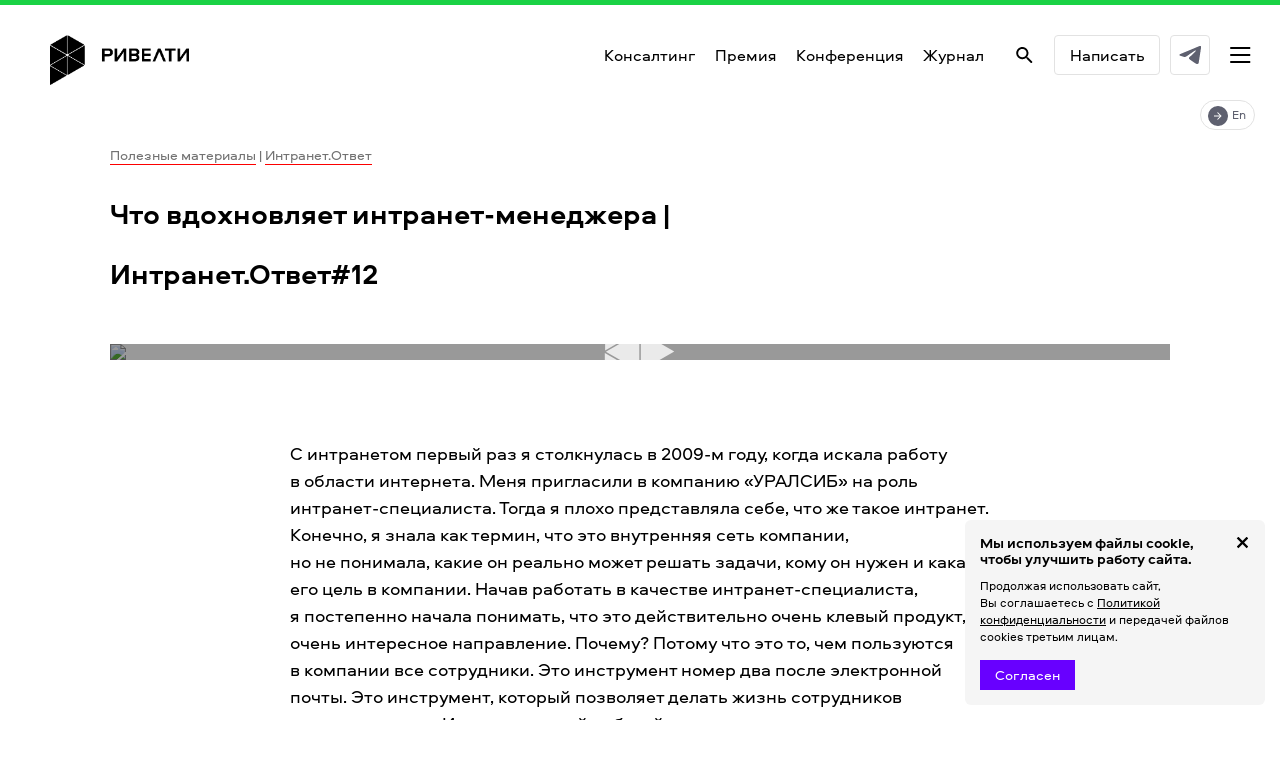

--- FILE ---
content_type: text/html; charset=utf-8
request_url: https://rivelty.ru/intranetanswer/vdohnovenie/
body_size: 27024
content:
<!DOCTYPE html>
<html lang="ru">
    <head>
        
        <title>Интранет.Ответ</title>
<title>Агентство Ривелти</title>
        
        <meta charset="utf-8" />
        <meta name="robots" content="noyaca" />
        <meta name="theme-color" content="#c9e0e04d">
        <meta name="viewport" content="width=device-width, user-scalable=no, initial-scale=1.0, maximum-scale=1.0, minimum-scale=1.0" />
        <meta http-equiv="X-UA-Compatible" content="IE=9;IE=10;IE=edge" />
        <meta name="HandheldFriendly" content="true" />	
        <meta name="apple-mobile-web-app-capable" content="yes" />
        <meta name="apple-mobile-web-app-status-bar-style" content="black-translucent" />
        
        
                <link rel="icon" href="/favicon.ico" type="image/x-icon" />
        
        <link rel="apple-touch-icon" sizes="57x57" href="/favicon.ico">
        <link rel="apple-touch-icon" sizes="60x60" href="/favicon.ico">
        <link rel="apple-touch-icon" sizes="72x72" href="/favicon.ico">
        <link rel="apple-touch-icon" sizes="76x76" href="/favicon.ico">
        <link rel="apple-touch-icon" sizes="114x114" href="/favicon.ico">
        <link rel="apple-touch-icon" sizes="120x120" href="/favicon.ico">
        <link rel="apple-touch-icon" sizes="144x144" href="/favicon.ico">
        <link rel="apple-touch-icon" sizes="152x152" href="/favicon.ico">
        <link rel="apple-touch-icon" sizes="180x180" href="/favicon.ico">
        <link rel="icon" type="image/png" sizes="192x192"  href="/favicon.ico">
        <link rel="icon" type="image/png" sizes="32x32" href="/favicon.ico">
        <link rel="icon" type="image/png" sizes="96x96" href="/favicon.ico">
        <link rel="icon" type="image/png" sizes="16x16" href="/favicon.ico">

        <link rel="manifest" href="/img/favicons/manifest.json">
        <meta name="msapplication-TileColor" content="#ffffff">
        <meta name="msapplication-TileImage" content="/img/favicons/ms-icon-144x144.png">
        <meta name="theme-color" content="#ffffff">
        
        <link rel="stylesheet" href="/bitrix/templates/rivelty/css/style.css?v=100120">
        <link rel="stylesheet" href="https://fonts.googleapis.com/css?family=Montserrat:300,400,500,600,700,800,900&amp;subset=cyrillic">
        
                <link rel="canonical" href="https://rivelty.ru/intranetanswer/vdohnovenie/"/>

		<meta http-equiv="Content-Type" content="text/html; charset=UTF-8" />
<meta name="description" content="Руководитель Ривелти.Интранета Елена Богданова отвечает на популярные вопросы об интранете." />
<script data-skip-moving="true">(function(w, d) {var v = w.frameCacheVars = {"CACHE_MODE":"HTMLCACHE","storageBlocks":[],"dynamicBlocks":{"LkGdQn":"5c32f9f9ca23","XEVOpk":"0cf3e74f6808","g8taYv":"dbf528426948"},"AUTO_UPDATE":true,"AUTO_UPDATE_TTL":0,"version":2};var inv = false;if (v.AUTO_UPDATE === false){if (v.AUTO_UPDATE_TTL && v.AUTO_UPDATE_TTL > 0){var lm = Date.parse(d.lastModified);if (!isNaN(lm)){var td = new Date().getTime();if ((lm + v.AUTO_UPDATE_TTL * 1000) >= td){w.frameRequestStart = false;w.preventAutoUpdate = true;return;}inv = true;}}else{w.frameRequestStart = false;w.preventAutoUpdate = true;return;}}var r = w.XMLHttpRequest ? new XMLHttpRequest() : (w.ActiveXObject ? new w.ActiveXObject("Microsoft.XMLHTTP") : null);if (!r) { return; }w.frameRequestStart = true;var m = v.CACHE_MODE; var l = w.location; var x = new Date().getTime();var q = "?bxrand=" + x + (l.search.length > 0 ? "&" + l.search.substring(1) : "");var u = l.protocol + "//" + l.host + l.pathname + q;r.open("GET", u, true);r.setRequestHeader("BX-ACTION-TYPE", "get_dynamic");r.setRequestHeader("X-Bitrix-Composite", "get_dynamic");r.setRequestHeader("BX-CACHE-MODE", m);r.setRequestHeader("BX-CACHE-BLOCKS", v.dynamicBlocks ? JSON.stringify(v.dynamicBlocks) : "");if (inv){r.setRequestHeader("BX-INVALIDATE-CACHE", "Y");}try { r.setRequestHeader("BX-REF", d.referrer || "");} catch(e) {}if (m === "APPCACHE"){r.setRequestHeader("BX-APPCACHE-PARAMS", JSON.stringify(v.PARAMS));r.setRequestHeader("BX-APPCACHE-URL", v.PAGE_URL ? v.PAGE_URL : "");}r.onreadystatechange = function() {if (r.readyState != 4) { return; }var a = r.getResponseHeader("BX-RAND");var b = w.BX && w.BX.frameCache ? w.BX.frameCache : false;if (a != x || !((r.status >= 200 && r.status < 300) || r.status === 304 || r.status === 1223 || r.status === 0)){var f = {error:true, reason:a!=x?"bad_rand":"bad_status", url:u, xhr:r, status:r.status};if (w.BX && w.BX.ready && b){BX.ready(function() {setTimeout(function(){BX.onCustomEvent("onFrameDataRequestFail", [f]);}, 0);});}w.frameRequestFail = f;return;}if (b){b.onFrameDataReceived(r.responseText);if (!w.frameUpdateInvoked){b.update(false);}w.frameUpdateInvoked = true;}else{w.frameDataString = r.responseText;}};r.send();var p = w.performance;if (p && p.addEventListener && p.getEntries && p.setResourceTimingBufferSize){var e = 'resourcetimingbufferfull';var h = function() {if (w.BX && w.BX.frameCache && w.BX.frameCache.frameDataInserted){p.removeEventListener(e, h);}else {p.setResourceTimingBufferSize(p.getEntries().length + 50);}};p.addEventListener(e, h);}})(window, document);</script>
<script data-skip-moving="true">(function(w, d, n) {var cl = "bx-core";var ht = d.documentElement;var htc = ht ? ht.className : undefined;if (htc === undefined || htc.indexOf(cl) !== -1){return;}var ua = n.userAgent;if (/(iPad;)|(iPhone;)/i.test(ua)){cl += " bx-ios";}else if (/Windows/i.test(ua)){cl += ' bx-win';}else if (/Macintosh/i.test(ua)){cl += " bx-mac";}else if (/Linux/i.test(ua) && !/Android/i.test(ua)){cl += " bx-linux";}else if (/Android/i.test(ua)){cl += " bx-android";}cl += (/(ipad|iphone|android|mobile|touch)/i.test(ua) ? " bx-touch" : " bx-no-touch");cl += w.devicePixelRatio && w.devicePixelRatio >= 2? " bx-retina": " bx-no-retina";if (/AppleWebKit/.test(ua)){cl += " bx-chrome";}else if (/Opera/.test(ua)){cl += " bx-opera";}else if (/Firefox/.test(ua)){cl += " bx-firefox";}ht.className = htc ? htc + " " + cl : cl;})(window, document, navigator);</script>


<link href="/bitrix/cache/css/s1/rivelty/template_6d0ced3f07c94974a65242aeea70ee9f/template_6d0ced3f07c94974a65242aeea70ee9f_v1.css?1761557465932370" type="text/css"  data-template-style="true" rel="stylesheet" />







        
        
                                    <!-- Facebook Pixel Code -->

                                <noscript><img height="1" width="1" style="display:none" src="https://www.facebook.com/tr?id=408933556473316&ev=PageView&noscript=1"/></noscript>

            <!-- End Facebook Pixel Code -->

        		
		

 <!-- Yandex.Metrika counter -->
<noscript><div><img src="https://mc.yandex.ru/watch/2021554" style="position:absolute; left:-9999px;" alt="" /></div></noscript>
<!-- /Yandex.Metrika counter -->

 

        
	</head>
    <body class="sectionintranet ">

                <div id="topline"></div>


		        <div id="hd2">
            <div id="hd2-top">
									<a id="hd2-top-logo" href="https://rivelty.ru/intranet/" class="">
					</a>
				                <div id="hd2-top-right">
                    <div id="hd2-top-right-burger"></div>
                    <a id="hd2-top-right-telegram" href="https://t.me/rivelty_team_bot" target="_blank"></a>
                    <a id="hd2-top-right-write" href="https://rivelty.ru/feedback/">Написать</a>
                    <a id="hd2-top-right-search" href="https://rivelty.ru/search"></a>
                    <div id="hd2-top-right-menu">
                        <a href="https://rivelty.ru/intranet/">Консалтинг</a>
                                                <a href="https://awards.rivelty.ru">Премия</a>
                        <a href="https://conf.rivelty.ru/">Конференция</a>
                        <a href="https://abazhur.rivelty.ru/">Журнал</a>
                                            </div>
                </div>
            </div>
            <div id="hd2-bot">
            <div id="hd2-bot-menu">
					                </div>
                                <a id="hd2-bot-lang" href="https://rivelty.com">En</a>
            </div>
        </div>
                	        <header class="header">
	<div class="container">
        		<nav class="navigation ">
			<div id="bxdynamic_LkGdQn_start" style="display:none"></div><ul>
    <li>
        <a                 class="bordered_style-green"
                                href="/intranet/">
	        		        Интранет                    </a>
    </li>
    <li>
        <a                 class="bordered_style-purple"
                                href="/video/">
	        		        Корп. видео                    </a>
    </li>
    <li>
        <a                 href="/corporativnoe-televidenie/">
	        		        Корп. ТВ                    </a>
    </li>
</ul><div id="bxdynamic_LkGdQn_end" style="display:none"></div>		</nav>
		<ul class="triangle-style ">
			<li>
				<a href="http://awards.rivelty.ru/"  id="ri-awards-v" target="_blank">
                            <span class="svg-ic">
                                <svg id="e8g85geaavy61" xmlns="http://www.w3.org/2000/svg" xmlns:xlink="http://www.w3.org/1999/xlink" viewBox="0 0 62 71.800000" shape-rendering="geometricPrecision" text-rendering="geometricPrecision"><style>#e8g85geaavy65 {animation: e8g85geaavy65_c_o 1400ms linear 1 normal forwards}@keyframes e8g85geaavy65_c_o { 0% {opacity: 0} 78.571429% {opacity: 0} 92.857143% {opacity: 1} 100% {opacity: 1} }#e8g85geaavy66 {animation: e8g85geaavy66_c_o 1400ms linear 1 normal forwards}@keyframes e8g85geaavy66_c_o { 0% {opacity: 0} 64.285714% {opacity: 0} 78.571429% {opacity: 1} 100% {opacity: 1} }#e8g85geaavy67 {animation: e8g85geaavy67_c_o 1400ms linear 1 normal forwards}@keyframes e8g85geaavy67_c_o { 0% {opacity: 0} 50% {opacity: 0} 64.285714% {opacity: 1} 100% {opacity: 1} }#e8g85geaavy68 {animation: e8g85geaavy68_c_o 1400ms linear 1 normal forwards}@keyframes e8g85geaavy68_c_o { 0% {opacity: 0} 35.714286% {opacity: 0} 50% {opacity: 1} 100% {opacity: 1} }#e8g85geaavy69 {animation: e8g85geaavy69_c_o 1400ms linear 1 normal forwards}@keyframes e8g85geaavy69_c_o { 0% {opacity: 0} 21.428571% {opacity: 0} 35.714286% {opacity: 1} 100% {opacity: 1} }#e8g85geaavy610 {animation: e8g85geaavy610_c_o 1400ms linear 1 normal forwards}@keyframes e8g85geaavy610_c_o { 0% {opacity: 0} 7.142857% {opacity: 0} 21.428571% {opacity: 1} 100% {opacity: 1} }</style><defs><clipPath id="e8g85geaavy62"><polygon id="e8g85geaavy63" points="60.300000,35.700000 -11.600000,-6.900000 -11.700000,78.700000 60.300000,35.700000" fill="none" stroke="none" stroke-width="1"></polygon></clipPath></defs><g id="e8g85geaavy64" clip-path="url(#e8g85geaavy62)"><rect id="e8g85geaavy65" width="5.500000" height="6.026208" rx="0" ry="0" transform="matrix(1 0 0 1 56.50000000000000 32.61145400000001)" opacity="0" fill="rgb(46,190,192)" stroke="none" stroke-width="1"></rect><rect id="e8g85geaavy66" width="5.500000" height="17.255297" rx="0" ry="0" transform="matrix(1 0 0 1 46.80000000000000 26.94719700000002)" opacity="0" fill="rgb(46,190,192)" stroke="none" stroke-width="1"></rect><rect id="e8g85geaavy67" width="5.500000" height="29.447540" rx="0" ry="0" transform="matrix(1 0 0 1 35.80000000000000 21.01375700000000)" opacity="0" fill="rgb(46,190,192)" stroke="none" stroke-width="1"></rect><rect id="e8g85geaavy68" width="5.500000" height="43.959102" rx="0" ry="0" transform="matrix(1 0 0 1 24 13.95967999999996)" opacity="0" fill="rgb(46,190,192)" stroke="none" stroke-width="1"></rect><rect id="e8g85geaavy69" width="5.500000" height="57.897075" rx="0" ry="0" transform="matrix(1 0 0 1 11.70000000000000 6.91774500000000)" opacity="0" fill="rgb(46,190,192)" stroke="none" stroke-width="1"></rect><rect id="e8g85geaavy610" width="5.500000" height="71.855558" rx="0" ry="0" opacity="0" fill="rgb(46,190,192)" stroke="none" stroke-width="1"></rect></g></svg></span>
					RIawards				</a>
			</li>
			<li>
				<a href="http://conf.rivelty.ru" target="_blank">
							<span class="svg-ic">
								<svg width="18" height="21" viewBox="0 0 18 21" fill="none" xmlns="http://www.w3.org/2000/svg">
									<path d="M17.7 10.3268C17.8333 10.4038 17.8333 10.5962 17.7 10.6732L1.05 20.2861C0.916667 20.3631 0.750001 20.2668 0.750001 20.1129L0.750002 0.887117C0.750002 0.733157 0.916668 0.636932 1.05 0.713912L17.7 10.3268Z" fill="url(#paint0_linear)"></path>
									<defs>
										<linearGradient id="paint0_linear" x1="-6.5" y1="26" x2="10.5" y2="4.5" gradientUnits="userSpaceOnUse">
											<stop offset="0%" stop-color="#391a78">
												<animate attributeName="stop-color" values="#391a78; #b95aae; #391a78" dur="4s" repeatCount="indefinite"></animate>
											</stop>
											<stop offset="100%" stop-color="#b95aae">
												<animate attributeName="stop-color" values="#b95aae; #391a78; #b95aae" dur="4s" repeatCount="indefinite"></animate>
											</stop>
										</linearGradient>
									</defs>
								</svg>
							</span>
					Ривелти.Конф				</a>
			</li>
		</ul>
	</div>
</header>
                        
        
        <div id="menuFullscreen" class="scrollablePopup">
            <div class="container content">
                <div class="row">
                                        <a href="/">
                            <div class="col-lg-8 col-md-8 col-sm-8 col-xs-38 logo"></div>
                        </a>
                                </div>
                                <div class="menuContainer">
                        <div class="row row_flex">
                            <div id="bxdynamic_XEVOpk_start" style="display:none"></div>                        <div class="menuColumn">
                <div class="menuItem">
                                                                        <span class="headLink">УСЛУГИ</span>
                                                                                                <a onclick="closeMenu()"  href="https://rivelty.ru/intranet/#part1">Интранет</a>
                                                                                                <a onclick="closeMenu()"  href="https://rivelty.ru/intranet/#part1">Цифровой <br/>комфорт</a>
                                                                                                <a onclick="closeMenu()"  href="https://rivelty.ru/intranet/#part1">Внутренние коммуникации</a>
                                                                                                <a onclick="closeMenu()"  href="https://rivelty.ru/intranet/#part1">Бренд работодателя</a>
                                                                                                <a   href="https://rivelty.ru/design/?utm_source=intranet&utm_medium=ipage&utm_campaign=design">Дизайн</a>
                                                                                                <a   href="https://rivelty.ru/video/?utm_source=intranet&utm_medium=ipage&utm_campaign=video">Корп.видео</a>
                                                                                                <a   href="https://rivelty.ru/corporativnoe-televidenie/?utm_source=intranet&utm_medium=ipage&utm_campaign=corporativnoe-televidenie">Корп.ТВ</a>
                                                            </div>
            </div>
                                <div class="menuColumn">
                <div class="menuItem">
                                                                        <a  class="bold" href="https://rivelty.ru/portfolio/">ПОРТФОЛИО</a>
                                                                                                <a   href="https://rivelty.ru/portfolio/categories/">Категории</a>
                                                                                                <a   href="https://rivelty.ru/portfolio/industries/">Индустрии</a>
                                                                                                <a   href="https://rivelty.ru/portfolio/clients/">Клиенты</a>
                                                                                                <span class="headLink">КТО МЫ</span>
                                                                                                <a   href="https://rivelty.ru/company/about/">Агентство</a>
                                                                                                <a   href="https://rivelty.ru/company/team/?utm_source=intranet&utm_medium=ipage&utm_campaign=team">Команда</a>
                                                                                                <a   href="https://rivelty.ru/bogdanova/">Елена Богданова</a>
                                                                                                <a   href="https://rivelty.ru/company/awards/">Награды</a>
                                                                                                <a   href="https://rivelty.ru/contacts/">Контакты</a>
                                                            </div>
            </div>
                                <div class="menuColumn">
                <div class="menuItem">
                                                                        <span class="headLink">ДЕЛИМСЯ ЗНАНИЯМИ</span>
                                                                                                <a   href="https://abazhur.rivelty.ru/?utm_source=intranet&utm_medium=ipage&utm_campaign=abazhur.rivelty.ru">Журнал Ривелти.Абажур</a>
                                                                                                <a   href="https://t.me/rivelty_abazhur">Телеграм Ривелти.Абажурная</a>
                                                                                                <a   href="https://t.me/+lJ6Wp156I0U4Njdi">Закрытый чат сообщества Ривелти</a>
                                                                                                <a   href="https://abazhur.rivelty.ru/intranet-survey-2024/">Ривелти.Исследование</a>
                                                                                                <a   href="https://abazhur.rivelty.ru/russian-intranet-products/?utm_source=intranet&utm_medium=ipage&utm_campaign=russian-intranet-products_2024-07-17">Ривелти.Гайд: сравнение ИТ-платформ</a>
                                                                                                <a   href="https://rivelty.ru/subscribe/">Рассылка Елены Богдановой</a>
                                                                                                <a onclick="closeMenu()"  href="https://rivelty.ru/practice/#">Книги</a>
                                                            </div>
            </div>
                                <div class="menuColumn">
                <div class="menuItem">
                                                                        <span class="headLink">НАШИ МЕРОПРИЯТИЯ</span>
                                                                                                <a   href="https://awards.rivelty.ru/?utm_source=intranet&utm_medium=ipage&utm_campaign=awards.rivelty.ru">Russian Employee Experience Awards</a>
                                                                                                <a   href="https://conf.rivelty.ru/?utm_source=intranet&utm_medium=ipage&utm_campaign=conf.rivelty.ru">Ривелти.Конф</a>
                                                                                                <a   href="https://t.me/rivelty_abazhur/1397">#Абажурнаяонлайн</a>
                                                            </div>
            </div>
            <div id="bxdynamic_XEVOpk_end" style="display:none"></div>                        </div>

                        <div class="row bottom">
                            <div class="col-lg-8 col-md-8 col-sm-8 col-xs-47">
                                <a href="https://rivelty.ru/feedback/" class="contactUs">Contact Us</a>
                            </div>
                            <div class="col-lg-10 col-md-10 col-sm-15 col-xs-47 col-lg-offset-1 col-md-offset-1 col-sm-offset-1 contacts">
                                <a href="tel:+74952151929" onclick="sendFbqEvent('contact')" class="phoneLink"><b>+7 495 215-19-29</b></a><br />
                                <a href="mailto:intranet@rivelty.ru" onclick="sendFbqEvent('contact')">intranet@rivelty.ru</a>
                            </div>
                           <div class="col-lg-12 col-lg-offset-2 col-md-12 col-sm-12 col-xs-47 col-md-offset-7 col-sm-offset-7 header-search">
	                           	                            <div class="search__wrap">
                                    <form action="/search">
                                        <input type="search" name="q" id="search" placeholder="Поиск по сайту">
                                        <button type="submit"><svg width="18" height="18" viewBox="0 0 18 18" fill="none" xmlns="http://www.w3.org/2000/svg"><path fill-rule="evenodd" clip-rule="evenodd" d="M13.7148 12.709L18 16.9942L16.9942 18L12.709 13.7148C11.3193 14.874 9.58471 15.5056 7.75279 15.5056C3.46742 15.5056 0 12.0375 0 7.75279C0 3.46742 3.46811 0 7.75279 0C12.0382 0 15.5056 3.46811 15.5056 7.75279C15.5056 9.58471 14.874 11.3193 13.7148 12.709ZM1.42253 7.75279C1.42253 11.2433 4.26231 14.083 7.75279 14.083C11.2433 14.083 14.083 11.2433 14.083 7.75279C14.083 4.26231 11.2433 1.42253 7.75279 1.42253C4.26231 1.42253 1.42253 4.26231 1.42253 7.75279Z" fill="white"/></svg></button>
                                    </form>
                                </div>
	                                                       </div>
                            <div class="nav-links__lang col-lg-4 col-md-4 col-sm-10 col-xs-47 col-lg-offset-1 col-md-offset-1 col-sm-offset-1">
                              <div class="btn-switcher btn-switcher--black">
                                <input type="checkbox" id="switch-lang-menu" />
                                <label for="switch-lang-menu">
                                  <p class="switch-lang__text ru">Рус</p>
                                  <span>
                                    <svg width="6" height="7" viewBox="0 0 6 7" fill="none" xmlns="http://www.w3.org/2000/svg"><path d="M5.63151 3.08148C5.60739 3.07752 5.58298 3.07569 5.55856 3.07601H1.40002L1.4907 3.03335C1.57933 2.99091 1.65997 2.93316 1.72899 2.8627L2.89515 1.68307C3.04874 1.53477 3.07454 1.29619 2.9563 1.11779C2.81869 0.927689 2.55479 0.886413 2.36685 1.02561C2.35166 1.03687 2.33723 1.04913 2.32367 1.06233L0.214883 3.19547C0.0500817 3.36198 0.0499368 3.63211 0.214554 3.79881C0.214659 3.79892 0.214778 3.79904 0.214883 3.79914L2.32367 5.93228C2.4886 6.09865 2.75564 6.09828 2.92013 5.93144C2.93307 5.91831 2.94515 5.90434 2.9563 5.88962C3.07454 5.71122 3.04874 5.47264 2.89515 5.32434L1.7311 4.14258C1.66922 4.07992 1.59808 4.02738 1.52022 3.98686L1.39369 3.92926H5.53535C5.7508 3.93736 5.93983 3.78512 5.9803 3.5709C6.01759 3.33832 5.86143 3.11921 5.63151 3.08148Z" /></svg>
                                  </span>
                                  <p class="switch-lang__text en">Eng</p>
                                </label>
                              </div>
                            </div>

                            <div class="socialLinks col-lg-7 col-md-6 col-sm-10 col-xs-47 col-lg-offset-1 col-md-offset-1 col-sm-offset-1">
                                <a href="https://t.me/rivelty_team_bot" target="_blank" class="socialLinksItem tg" rel="external">telegram</a>
                                <a href="https://www.youtube.com/user/Rivelty/" target="_blank" class="socialLinksItem yt" rel="external">youtube</a>
                                <a href="https://www.vk.com/rivelty" target="_blank" class="socialLinksItem vk" rel="external">vkontakte</a>
                            </div>
                        </div>
                    </div>
                        </div>
        </div>

    <div class="portfolioTop container">
        <div class="breadcrumb col-lg-36 col-md-36 col-sm-47 col-xs-47">
            <a href="/practice/">Полезные материалы</a><span> | </span><a href="/intranetreloaded/">Интранет.Ответ</a><br />
                    </div>
        <div class="date col-lg-11 col-md-11 col-sm-47 col-xs-47">
        
        </div>
        <div class="title col-lg-47 col-md-47 col-sm-47 col-xs-47">
            <h1>Что вдохновляет интранет-менеджера | Интранет.Ответ#12</h1>
        </div>
    </div>
    <div class="portfolioInnerContent container">
                <div class="videoFullsize col-lg-47 col-md-47 col-sm-47 col-xs-47">
                <div class="preview">
                    <img src="https://img.youtube.com/vi/gl9ZKID-vDk/maxresdefault.jpg">
                </div>
                <div class="video">
                    <iframe src="https://www.youtube.com/embed/gl9ZKID-vDk?rel=0&amp;showinfo=0&amp;controls=0&amp;playsinline=1&amp;modestbranding=1" frameborder="0" allow="autoplay; encrypted-media" allowfullscreen=""></iframe>
                </div>
            </div>
            <div class="midText row">
            <p>
                <p>
	 С&nbsp;интранетом первый раз я&nbsp;столкнулась в&nbsp;2009-м году, когда искала работу в&nbsp;области интернета. Меня пригласили в&nbsp;компанию «УРАЛСИБ» на&nbsp;роль интранет-специалиста. Тогда я&nbsp;плохо представляла себе, что&nbsp;же такое интранет. Конечно, я&nbsp;знала как термин, что это внутренняя сеть компании, но&nbsp;не&nbsp;понимала, какие он&nbsp;реально может решать задачи, кому он&nbsp;нужен и&nbsp;какая его цель в&nbsp;компании. Начав работать в&nbsp;качестве интранет-специалиста, я&nbsp;постепенно начала понимать, что это действительно очень клевый продукт, очень интересное направление. Почему? Потому что это&nbsp;то, чем пользуются в&nbsp;компании все сотрудники. Это инструмент номер два после электронной почты. Это инструмент, который позволяет делать жизнь сотрудников компании лучше. И&nbsp;значит я&nbsp;своей работой тоже делаю жизнь конкретных людей лучше. И&nbsp;это очень круто, ты&nbsp;действительно понимаешь свои результаты. Большой плюс, ты&nbsp;знаешь своих пользователей, можешь с&nbsp;ними пообщаться вживую, можешь поговорить по&nbsp;телефону, встретиться где-нибудь в&nbsp;коридоре и&nbsp;спросить: «Слушай, как тебе наш новый инструмент?». Сразу получишь реальную обратную связь. В&nbsp;интернете не&nbsp;так: ты&nbsp;общаешься со&nbsp;своими пользователями, воспринимая ее&nbsp;как более менее понятную целевую аудиторию, но&nbsp;не&nbsp;можешь их&nbsp;увидеть вживую, получить реальную обратную связь. Для меня интранет&nbsp;— это&nbsp;то, чем мне нравится заниматься каждый день, то, что меня вдохновляет, это моя любимая работа.
</p>            </p>
        </div>
        <div class="bookNavigation container">
                        <div class="prev col-lg-15 col-sm-15 col-md-15 col-xs-47">
                                        <p>Предыдущий параграф</p>
                        <a href="/intranetanswer/komanda/">Интранет-команда | Интранет.Ответ#11</a>
                                </div>
                <div class="home col-lg-15 col-sm-15 col-md-15 col-xs-47 col-lg-offset-1 col-md-offset-1 col-sm-offset-1">
                    <p>&nbsp;</p>
                    <a href="/intranetanswer/">Содержание</a>
                </div>
                <div class="next col-lg-15 col-sm-15 col-md-15 col-xs-47 col-lg-offset-1 col-md-offset-1 col-sm-offset-1">
                                        <p>Следующий параграф</p>
                        <a href="/intranetanswer/mashinavremeni/">Интранет как машина времени | Интранет.Ответ#13</a>
                                </div>
                    </div>
    </div>

	    <footer class="footer">
        <div class="container">
            <div class="footer-top__part">
                <div class="footer-top__part-col">
                                            <a href="https://rivelty.ru/intranet/" class="logotype">
                            <svg width="233" height="95" viewBox="0 0 233 95" fill="none" xmlns="http://www.w3.org/2000/svg">
                                <path d="M93.254 62.9617H88.7902L87.9721 64.8191H87.1191L90.5312 57.0635H91.5244L94.9247 64.8191H94.0716L93.254 62.9617ZM89.1175 62.226H92.9267L91.0222 57.9044L89.1175 62.226Z" fill="white"/>
                                <path d="M99.9609 59.5386V60.2393H96.6774V64.8181H95.9062V59.5386H99.9609Z" fill="white"/>
                                <path d="M105.815 62.1203C105.815 62.1747 105.815 62.2297 105.815 62.2838C105.815 62.3386 105.807 62.3967 105.791 62.4592H101.421C101.445 62.716 101.511 62.9535 101.62 63.1716C101.729 63.3895 101.867 63.5802 102.035 63.744C102.202 63.9075 102.397 64.0358 102.619 64.1295C102.841 64.2229 103.081 64.2697 103.338 64.2697C103.735 64.2697 104.064 64.1937 104.325 64.0418C104.586 63.8898 104.794 63.6779 104.95 63.4052H105.745C105.558 63.9036 105.256 64.2889 104.839 64.5615C104.423 64.834 103.922 64.9704 103.338 64.9704C102.948 64.9704 102.588 64.902 102.257 64.7661C101.926 64.6298 101.64 64.4371 101.398 64.1877C101.157 63.9388 100.968 63.6428 100.831 63.3002C100.695 62.9576 100.627 62.5799 100.627 62.1672C100.627 61.7702 100.691 61.4021 100.82 61.0635C100.948 60.7247 101.129 60.4309 101.363 60.1817C101.597 59.9324 101.877 59.7378 102.204 59.5975C102.532 59.4573 102.894 59.3872 103.291 59.3872C103.657 59.3872 103.994 59.4573 104.302 59.5975C104.609 59.7376 104.876 59.9304 105.102 60.1755C105.328 60.4207 105.503 60.711 105.628 61.0457C105.752 61.3808 105.815 61.7389 105.815 62.1203ZM105.02 61.7581C104.989 61.5245 104.929 61.307 104.839 61.1042C104.75 60.9019 104.631 60.7245 104.483 60.5726C104.335 60.4207 104.161 60.3021 103.963 60.2164C103.764 60.131 103.54 60.0877 103.291 60.0877C102.753 60.0877 102.323 60.2415 102 60.5493C101.676 60.857 101.484 61.26 101.421 61.7579H105.02V61.7581Z" fill="white"/>
                                <path d="M112.322 59.5386V64.8181H111.55V62.517H108.173V64.8181H107.402V59.5386H108.173V61.8163H111.55V59.5386H112.322Z" fill="white"/>
                                <path d="M113.551 59.5386H118.482V60.2393H116.402V64.8181H115.631V60.2393H113.551V59.5386Z" fill="white"/>
                                <path d="M123.577 60.9523C123.429 60.7031 123.217 60.4967 122.94 60.3332C122.664 60.1697 122.343 60.0877 121.977 60.0877C121.688 60.0877 121.423 60.1425 121.182 60.2516C120.94 60.3606 120.734 60.5103 120.563 60.7012C120.391 60.8922 120.257 61.1139 120.159 61.367C120.062 61.6201 120.013 61.8906 120.013 62.1786C120.013 62.4666 120.062 62.7375 120.159 62.9903C120.257 63.2434 120.391 63.4654 120.563 63.6561C120.734 63.8468 120.94 63.9967 121.182 64.1057C121.423 64.2151 121.688 64.2695 121.977 64.2695C122.343 64.2695 122.664 64.1875 122.94 64.0241C123.217 63.8606 123.429 63.6542 123.577 63.405H124.407C124.22 63.8881 123.914 64.2695 123.49 64.5497C123.065 64.8301 122.561 64.9704 121.976 64.9704C121.587 64.9704 121.227 64.9003 120.896 64.7601C120.564 64.62 120.276 64.4235 120.031 64.1704C119.785 63.9172 119.593 63.6211 119.453 63.2825C119.312 62.944 119.242 62.5759 119.242 62.1788C119.242 61.7818 119.312 61.4136 119.453 61.0751C119.593 60.7362 119.785 60.4406 120.031 60.1873C120.276 59.9345 120.564 59.7376 120.896 59.5975C121.226 59.4573 121.587 59.3872 121.976 59.3872C122.561 59.3872 123.065 59.5274 123.49 59.8079C123.914 60.0879 124.22 60.4698 124.407 60.9526H123.577V60.9523Z" fill="white"/>
                                <path d="M125.199 59.5386H130.13V60.2393H128.051V64.8181H127.279V60.2393H125.199V59.5386Z" fill="white"/>
                                <path d="M135.414 62.19C135.671 62.2994 135.86 62.4703 135.981 62.7039C136.101 62.9375 136.162 63.1867 136.162 63.4516C136.162 63.8253 136.027 64.1463 135.759 64.4151C135.49 64.6836 135.079 64.8181 134.526 64.8181H131.359V59.5386H134.491C134.771 59.5386 135.013 59.5738 135.215 59.6439C135.418 59.714 135.587 59.8113 135.724 59.9356C135.86 60.0605 135.961 60.2064 136.027 60.3738C136.093 60.5412 136.127 60.7224 136.127 60.9167C136.127 61.1739 136.072 61.419 135.963 61.6526C135.854 61.8863 135.671 62.0658 135.414 62.19ZM134.444 61.8278C134.724 61.8278 134.947 61.762 135.11 61.6295C135.274 61.4973 135.356 61.2986 135.356 61.0337C135.356 60.7689 135.274 60.5705 135.11 60.438C134.947 60.3058 134.724 60.2393 134.444 60.2393H132.13V61.8278H134.444ZM134.479 64.1174C134.76 64.1174 134.982 64.0512 135.145 63.9187C135.309 63.7865 135.391 63.5878 135.391 63.323C135.391 63.0584 135.309 62.8597 135.145 62.7272C134.982 62.595 134.76 62.5289 134.479 62.5289H132.13V64.1174H134.479Z" fill="white"/>
                                <path d="M142.82 62.1788C142.82 62.5759 142.752 62.946 142.616 63.2885C142.479 63.6311 142.29 63.9271 142.049 64.176C141.807 64.4255 141.521 64.6198 141.19 64.7602C140.859 64.9003 140.499 64.9704 140.109 64.9704C139.72 64.9704 139.357 64.9003 139.023 64.7602C138.687 64.62 138.399 64.4255 138.158 64.176C137.916 63.9271 137.727 63.6311 137.591 63.2885C137.455 62.9459 137.387 62.5759 137.387 62.1788C137.387 61.7818 137.455 61.4119 137.591 61.0691C137.727 60.7265 137.916 60.4309 138.158 60.1817C138.399 59.9324 138.687 59.7378 139.023 59.5975C139.357 59.4573 139.72 59.3872 140.109 59.3872C140.499 59.3872 140.859 59.4573 141.19 59.5975C141.521 59.7376 141.807 59.9324 142.049 60.1817C142.29 60.4309 142.479 60.7265 142.616 61.0691C142.752 61.4119 142.82 61.7818 142.82 62.1788ZM142.049 62.1788C142.049 61.8908 142.002 61.6203 141.909 61.3672C141.815 61.1141 141.685 60.8924 141.517 60.7014C141.35 60.5107 141.145 60.3608 140.904 60.2517C140.662 60.1427 140.397 60.0879 140.109 60.0879C139.813 60.0879 139.546 60.1427 139.309 60.2517C139.071 60.3608 138.867 60.5105 138.695 60.7014C138.524 60.8924 138.392 61.1141 138.298 61.3672C138.205 61.6203 138.158 61.8908 138.158 62.1788C138.158 62.4668 138.205 62.7376 138.298 62.9904C138.392 63.2436 138.524 63.4656 138.695 63.6563C138.867 63.847 139.071 63.9968 139.309 64.1059C139.547 64.2153 139.813 64.2697 140.109 64.2697C140.397 64.2697 140.662 64.2153 140.904 64.1059C141.145 63.9968 141.35 63.8471 141.517 63.6563C141.685 63.4656 141.815 63.2436 141.909 62.9904C142.002 62.7376 142.049 62.4668 142.049 62.1788Z" fill="white"/>
                                <path d="M93.0208 71.8652V77.1444H92.2497V74.8436H88.8727V77.1444H88.1016V71.8652H88.8727V74.1429H92.2497V71.8652H93.0208Z" fill="white"/>
                                <path d="M99.7993 74.4466C99.7993 74.5011 99.7993 74.5557 99.7993 74.6101C99.7993 74.6645 99.7913 74.7231 99.7758 74.7852H95.4056C95.4291 75.0424 95.4949 75.2799 95.6042 75.4978C95.7133 75.7157 95.8515 75.9064 96.0191 76.0699C96.1864 76.2334 96.3814 76.362 96.6034 76.4554C96.8254 76.5488 97.0651 76.5955 97.3221 76.5955C97.7194 76.5955 98.0484 76.5198 98.3095 76.3679C98.5704 76.216 98.7789 76.0037 98.9347 75.7313H99.7293C99.5423 76.2298 99.2404 76.6151 98.8238 76.8876C98.407 77.1601 97.9065 77.2962 97.3222 77.2962C96.9327 77.2962 96.5726 77.2282 96.2414 77.0919C95.9102 76.9557 95.6239 76.7629 95.3824 76.5139C95.1409 76.2648 94.952 75.969 94.8157 75.626C94.6794 75.2834 94.6113 74.9061 94.6113 74.4931C94.6113 74.096 94.6757 73.7282 94.8041 73.3894C94.9326 73.0508 95.1137 72.7567 95.3474 72.5075C95.5812 72.2583 95.8615 72.0636 96.1888 71.9233C96.5159 71.7835 96.8782 71.7134 97.2754 71.7134C97.6415 71.7134 97.9785 71.7835 98.2862 71.9233C98.5939 72.0635 98.8605 72.2562 99.0865 72.5017C99.3124 72.7468 99.4875 73.0369 99.6124 73.3718C99.7368 73.7068 99.7993 74.0652 99.7993 74.4466ZM99.0047 74.0845C98.9734 73.8509 98.913 73.633 98.8236 73.4302C98.7341 73.2279 98.615 73.0508 98.4672 72.8989C98.3192 72.747 98.1458 72.6284 97.9471 72.5427C97.7485 72.457 97.5246 72.4141 97.2752 72.4141C96.7378 72.4141 96.3072 72.5679 95.984 72.8756C95.6609 73.1834 95.468 73.586 95.4058 74.0843H99.0047V74.0845Z" fill="white"/>
                                <path d="M106.725 74.5046C106.725 74.8707 106.668 75.2213 106.555 75.556C106.442 75.8909 106.275 76.1869 106.053 76.4438C105.831 76.7007 105.552 76.9074 105.218 77.0628C104.882 77.2187 104.497 77.2964 104.061 77.2964C103.617 77.2964 103.231 77.2127 102.904 77.0452C102.577 76.8781 102.327 76.6889 102.156 76.4787V79.5275H101.385V71.8653H102.156V72.5308C102.327 72.3209 102.577 72.132 102.904 71.9646C103.231 71.7972 103.617 71.7134 104.061 71.7134C104.497 71.7134 104.882 71.7911 105.218 71.9469C105.552 72.1028 105.831 72.3091 106.053 72.566C106.275 72.8229 106.442 73.1189 106.555 73.4538C106.668 73.7886 106.725 74.1389 106.725 74.5046ZM105.953 74.5046C105.953 74.2246 105.908 73.9577 105.819 73.7046C105.729 73.4518 105.601 73.2298 105.433 73.0391C105.266 72.8484 105.065 72.6965 104.832 72.5835C104.598 72.4706 104.341 72.4141 104.06 72.4141C103.803 72.4141 103.56 72.457 103.33 72.5427C103.1 72.6284 102.896 72.7587 102.717 72.9338C102.537 73.1092 102.395 73.3271 102.29 73.5881C102.185 73.8488 102.133 74.1545 102.133 74.5048C102.133 74.8554 102.185 75.1609 102.29 75.4219C102.395 75.683 102.537 75.9006 102.717 76.0762C102.896 76.2512 103.1 76.3819 103.33 76.4673C103.56 76.553 103.803 76.5959 104.06 76.5959C104.341 76.5959 104.598 76.5394 104.832 76.4264C105.065 76.3138 105.266 76.1619 105.433 75.9709C105.601 75.7802 105.729 75.5582 105.819 75.3054C105.909 75.0519 105.953 74.785 105.953 74.5046Z" fill="white"/>
                                <path d="M110.362 71.7134C110.72 71.7134 111.049 71.7583 111.349 71.8476C111.649 71.9373 111.908 72.0696 112.126 72.2446C112.344 72.42 112.514 72.634 112.635 72.8872C112.755 73.1403 112.815 73.43 112.815 73.7573V77.1443H112.044V76.4904C111.826 76.7396 111.559 76.9363 111.244 77.0802C110.929 77.2241 110.56 77.2962 110.14 77.2962C109.836 77.2962 109.55 77.2614 109.281 77.1913C109.012 77.1212 108.78 77.0142 108.586 76.8699C108.391 76.726 108.237 76.5471 108.124 76.3327C108.011 76.1187 107.955 75.8676 107.955 75.5794C107.955 75.2758 108.013 75.015 108.13 74.7966C108.247 74.5786 108.408 74.4016 108.615 74.2653C108.821 74.129 109.059 74.0278 109.328 73.9616C109.597 73.8955 109.883 73.8623 110.187 73.8623H112.045V73.7573C112.045 73.5158 112.002 73.3114 111.916 73.1441C111.83 72.9767 111.711 72.8387 111.559 72.7293C111.407 72.6203 111.226 72.5407 111.016 72.4898C110.806 72.4393 110.58 72.4141 110.339 72.4141C109.918 72.4141 109.565 72.4998 109.281 72.671C108.997 72.8424 108.8 73.0527 108.691 73.3019H107.861C108.017 72.8035 108.317 72.4141 108.761 72.1337C109.205 71.8536 109.738 71.7134 110.362 71.7134ZM112.045 74.5632H110.163C109.719 74.5632 109.369 74.6469 109.112 74.8144C108.854 74.982 108.726 75.237 108.726 75.5796C108.726 75.9222 108.858 76.1774 109.123 76.3444C109.388 76.5118 109.731 76.5957 110.151 76.5957C110.455 76.5957 110.726 76.5508 110.963 76.4615C111.201 76.3722 111.4 76.2512 111.559 76.0993C111.719 75.9474 111.84 75.7744 111.922 75.5796C112.003 75.3848 112.044 75.1822 112.044 74.9723V74.5632H112.045Z" fill="white"/>
                                <path d="M118.703 74.5165C118.96 74.6255 119.149 74.7965 119.27 75.0302C119.39 75.2638 119.451 75.5134 119.451 75.7779C119.451 76.1516 119.316 76.473 119.048 76.7414C118.779 77.0102 118.368 77.1444 117.815 77.1444H114.648V71.8652H117.78C118.06 71.8652 118.302 71.9001 118.504 71.9702C118.707 72.0403 118.876 72.1376 119.013 72.2623C119.149 72.3868 119.25 72.5331 119.316 72.7002C119.382 72.8676 119.416 73.0487 119.416 73.2433C119.416 73.5002 119.361 73.7454 119.252 73.9793C119.143 74.2128 118.96 74.392 118.703 74.5165ZM117.733 74.1543C118.013 74.1543 118.235 74.0881 118.399 73.9556C118.563 73.8234 118.644 73.6247 118.644 73.3599C118.644 73.0953 118.563 72.8966 118.399 72.7645C118.235 72.6319 118.013 72.5658 117.733 72.5658H115.419V74.1543H117.733ZM117.768 76.4436C118.048 76.4436 118.27 76.3774 118.434 76.2449C118.598 76.1127 118.679 75.9143 118.679 75.6495C118.679 75.3846 118.598 75.1859 118.434 75.0537C118.27 74.9212 118.048 74.855 117.768 74.855H115.419V76.4436H117.768Z" fill="white"/>
                                <path d="M125.97 71.8652V77.1444H125.199V74.8436H121.822V77.1444H121.051V71.8652H121.822V74.1429H125.199V71.8652H125.97Z" fill="white"/>
                                <path d="M132.994 74.5046C132.994 74.902 132.926 75.2719 132.79 75.6143C132.653 75.9573 132.464 76.2529 132.223 76.5021C131.981 76.7514 131.695 76.946 131.364 77.086C131.033 77.2262 130.673 77.2962 130.283 77.2962C129.893 77.2962 129.531 77.2262 129.196 77.086C128.861 76.9462 128.573 76.7514 128.332 76.5021C128.09 76.2529 127.901 75.9573 127.765 75.6143C127.629 75.2717 127.561 74.9019 127.561 74.5046C127.561 74.1076 127.629 73.7378 127.765 73.3953C127.901 73.0529 128.09 72.7567 128.332 72.5075C128.573 72.2583 128.861 72.0636 129.196 71.9233C129.531 71.7835 129.893 71.7134 130.283 71.7134C130.673 71.7134 131.033 71.7835 131.364 71.9233C131.695 72.0635 131.981 72.2583 132.223 72.5075C132.464 72.7567 132.653 73.0527 132.79 73.3953C132.926 73.7378 132.994 74.1076 132.994 74.5046ZM132.223 74.5046C132.223 74.217 132.176 73.9462 132.083 73.693C131.989 73.4402 131.859 73.2182 131.691 73.0275C131.524 72.8368 131.319 72.687 131.078 72.5776C130.836 72.4685 130.571 72.4141 130.283 72.4141C129.987 72.4141 129.72 72.4685 129.483 72.5776C129.245 72.687 129.041 72.8367 128.869 73.0275C128.698 73.2184 128.566 73.4402 128.472 73.693C128.379 73.9462 128.332 74.217 128.332 74.5046C128.332 74.793 128.379 75.0635 128.472 75.3166C128.566 75.5697 128.698 75.7914 128.869 75.9821C129.041 76.1731 129.245 76.323 129.483 76.4321C129.721 76.5411 129.987 76.5955 130.283 76.5955C130.571 76.5955 130.836 76.5411 131.078 76.4321C131.319 76.323 131.524 76.1733 131.691 75.9821C131.859 75.7914 131.989 75.5697 132.083 75.3166C132.176 75.0635 132.223 74.793 132.223 74.5046Z" fill="white"/>
                                <path d="M139.302 78.6161V77.1443H134.558V78.6161H133.787V76.4436H134.36C134.5 76.3265 134.618 76.1807 134.716 76.0057C134.813 75.8303 134.889 75.6376 134.944 75.4276C134.998 75.2174 135.037 74.9954 135.061 74.7618C135.084 74.5282 135.096 74.2906 135.096 74.0492V71.8652H139.221V76.4437H140.074V78.6163H139.302V78.6161ZM135.867 74.0373C135.867 74.2399 135.859 74.4483 135.843 74.6623C135.828 74.8766 135.801 75.0906 135.762 75.3048C135.723 75.5188 135.668 75.7235 135.598 75.9179C135.528 76.1127 135.438 76.2877 135.329 76.4436H138.449V72.5658H135.867V74.0373Z" fill="white"/>
                                <path d="M141.535 71.8652L143.509 76.2335L145.484 71.8652H146.29L143.872 77.1797C143.692 77.5611 143.542 77.8981 143.422 78.19C143.301 78.4817 143.174 78.7272 143.042 78.9256C142.91 79.1243 142.752 79.2741 142.569 79.3755C142.386 79.4766 142.142 79.5274 141.839 79.5274H141.418V78.8264H141.605C141.776 78.8264 141.92 78.8072 142.037 78.7682C142.154 78.7291 142.259 78.6629 142.353 78.5695C142.446 78.4761 142.536 78.3516 142.621 78.1958C142.707 78.0399 142.797 77.8452 142.89 77.6116L143.089 77.1329L140.682 71.8652H141.535Z" fill="white"/>
                                <path d="M147.389 77.1444V71.8652H148.16V76.4437H150.684V71.8652H151.455V76.4437H153.979V71.8652H154.75V77.1444H147.389Z" fill="white"/>
                                <path d="M161.634 71.8652V77.1444H160.863V74.8436H157.486V77.1444H156.715V71.8652H157.486V74.1429H160.863V71.8652H161.634Z" fill="white"/>
                                <path d="M166.086 73.7222C166.414 73.7222 166.698 73.769 166.94 73.8624C167.181 73.9558 167.382 74.0824 167.541 74.2421C167.701 74.4017 167.818 74.5847 167.892 74.7911C167.966 74.9974 168.003 75.2133 168.003 75.4394C168.003 75.6729 167.966 75.8929 167.892 76.0992C167.818 76.3056 167.701 76.4866 167.541 76.6424C167.382 76.7983 167.181 76.9209 166.94 77.0102C166.698 77.0999 166.414 77.1444 166.086 77.1444H163.598V71.8652H164.369V73.7222H166.086ZM166.051 76.4437C166.417 76.4437 166.706 76.358 166.916 76.1869C167.126 76.0154 167.232 75.7662 167.232 75.4392C167.232 75.1042 167.126 74.8514 166.916 74.68C166.706 74.5088 166.417 74.4228 166.051 74.4228H164.369V76.4436H166.051V76.4437ZM169.697 71.8652V77.1444H168.926V71.8652H169.697Z" fill="white"/>
                                <path d="M174.018 74.4816L176.215 77.1446H175.257L173.539 75.0656L171.833 77.1446H170.91L173.084 74.5048L170.922 71.8652H171.88L173.563 73.9209L175.245 71.8652H176.169L174.018 74.4816Z" fill="white"/>
                                <path d="M88.8725 84.1919V86.6331L91.6067 84.1919H92.5999L89.632 86.8318L92.6118 89.4716H91.6069L88.8727 87.1705V89.4716H88.1016V84.1921H88.8725V84.1919Z" fill="white"/>
                                <path d="M98.6308 86.8316C98.6308 87.2287 98.5626 87.5989 98.4264 87.9413C98.2899 88.2839 98.101 88.5799 97.8597 88.8288C97.618 89.0784 97.3318 89.2726 97.0008 89.413C96.6696 89.5532 96.3095 89.6232 95.9199 89.6232C95.5302 89.6232 95.168 89.5532 94.8331 89.413C94.498 89.2728 94.2099 89.0784 93.9684 88.8288C93.7269 88.5799 93.538 88.2839 93.4017 87.9413C93.2653 87.5987 93.1973 87.2287 93.1973 86.8316C93.1973 86.4346 93.2653 86.0648 93.4017 85.722C93.538 85.3794 93.7269 85.0837 93.9684 84.8345C94.2099 84.5853 94.498 84.3906 94.8331 84.2503C95.168 84.1101 95.5302 84.04 95.9199 84.04C96.3093 84.04 96.6694 84.1101 97.0008 84.2503C97.3318 84.3905 97.618 84.5853 97.8597 84.8345C98.101 85.0837 98.2899 85.3794 98.4264 85.722C98.5624 86.0648 98.6308 86.4346 98.6308 86.8316ZM97.8595 86.8316C97.8595 86.5436 97.8129 86.2731 97.7193 86.02C97.6259 85.7669 97.4953 85.5452 97.3279 85.3542C97.1602 85.1635 96.9557 85.0136 96.7145 84.9046C96.4728 84.7955 96.2079 84.7407 95.9199 84.7407C95.6238 84.7407 95.3569 84.7955 95.1195 84.9046C94.8818 85.0136 94.6772 85.1633 94.506 85.3542C94.3346 85.5452 94.2022 85.7669 94.1088 86.02C94.0154 86.2731 93.9686 86.5436 93.9686 86.8316C93.9686 87.1196 94.0154 87.3905 94.1088 87.6433C94.2022 87.8964 94.3346 88.1184 94.506 88.3091C94.6774 88.4998 94.8818 88.6497 95.1195 88.7587C95.3571 88.8681 95.6238 88.9225 95.9199 88.9225C96.2079 88.9225 96.4728 88.8681 96.7145 88.7587C96.9558 88.6497 97.1602 88.5 97.3279 88.3091C97.4951 88.1184 97.6259 87.8964 97.7193 87.6433C97.8129 87.3905 97.8595 87.1196 97.8595 86.8316Z" fill="white"/>
                                <path d="M103.792 89.4714H102.916L101 85.6052V89.4714H100.229V84.1919H101.14L103.36 88.6654L105.58 84.1919H106.48V89.4714H105.709V85.6052L103.792 89.4714Z" fill="white"/>
                                <path d="M112.009 89.4714H111.133L109.216 85.6052V89.4714H108.445V84.1919H109.357L111.577 88.6654L113.797 84.1919H114.697V89.4714H113.925V85.6052L112.009 89.4714Z" fill="white"/>
                                <path d="M116.646 84.1919L118.621 88.5605L120.596 84.1919H121.402L118.983 89.5063C118.804 89.8877 118.654 90.2247 118.533 90.5166C118.412 90.8087 118.286 91.0539 118.153 91.2526C118.021 91.4509 117.863 91.6008 117.68 91.7022C117.497 91.8032 117.254 91.8541 116.95 91.8541H116.529V91.1534H116.716C116.887 91.1534 117.032 91.1338 117.148 91.0949C117.265 91.0559 117.371 90.9899 117.464 90.8965C117.558 90.8028 117.647 90.6782 117.733 90.5228C117.818 90.3669 117.908 90.1722 118.001 89.9386L118.2 89.4599L115.793 84.1919H116.646Z" fill="white"/>
                                <path d="M127.423 84.1919V89.4714H126.652V87.1703H123.275V89.4714H122.504V84.1919H123.275V86.4696H126.652V84.1919H127.423Z" fill="white"/>
                                <path d="M129.383 89.4714V84.1919H130.154V88.3385L133.531 84.1919H134.302V89.4714H133.531V85.3249L130.154 89.4714H129.383Z" fill="white"/>
                                <path d="M137.039 84.1919V86.6331L139.773 84.1919H140.766L137.798 86.8318L140.778 89.4716H139.773L137.039 87.1705V89.4716H136.268V84.1921H137.039V84.1919Z" fill="white"/>
                                <path d="M143.905 84.04C144.263 84.04 144.592 84.0849 144.892 84.1743C145.192 84.2639 145.451 84.3963 145.669 84.5717C145.887 84.7467 146.057 84.961 146.178 85.2138C146.298 85.467 146.358 85.757 146.358 86.084V89.4713H145.587V88.8171C145.369 89.0663 145.102 89.2629 144.787 89.4069C144.471 89.5511 144.103 89.6231 143.683 89.6231C143.379 89.6231 143.093 89.5879 142.824 89.5178C142.555 89.4477 142.323 89.341 142.129 89.1968C141.934 89.0525 141.78 88.8735 141.667 88.6595C141.554 88.4452 141.498 88.1941 141.498 87.9059C141.498 87.6023 141.556 87.3415 141.673 87.1234C141.79 86.9053 141.951 86.7284 142.158 86.5918C142.364 86.4559 142.602 86.3545 142.871 86.2881C143.14 86.2219 143.426 86.1891 143.73 86.1891H145.588V86.0838C145.588 85.8426 145.545 85.6383 145.459 85.4707C145.373 85.3033 145.254 85.165 145.102 85.056C144.95 84.9469 144.769 84.8673 144.559 84.8164C144.349 84.7659 144.123 84.7404 143.882 84.7404C143.461 84.7404 143.108 84.8265 142.824 84.9976C142.54 85.1691 142.343 85.379 142.234 85.6282H141.404C141.56 85.1301 141.86 84.7404 142.304 84.4604C142.748 84.1802 143.281 84.04 143.905 84.04ZM145.588 86.8902H143.706C143.262 86.8902 142.912 86.9739 142.654 87.1414C142.397 87.309 142.269 87.5636 142.269 87.9063C142.269 88.2492 142.401 88.504 142.666 88.6714C142.931 88.8388 143.274 88.9227 143.694 88.9227C143.998 88.9227 144.269 88.8778 144.506 88.7881C144.744 88.6988 144.942 88.5779 145.102 88.426C145.262 88.2741 145.383 88.101 145.465 87.9063C145.546 87.7118 145.587 87.5092 145.587 87.2989V86.8902H145.588Z" fill="white"/>
                                <path d="M153.128 90.9429V89.4714H148.197V84.1919H148.968V88.7707H152.275V84.1919H153.047V88.7707H153.9V90.9431H153.128V90.9429Z" fill="white"/>
                                <path d="M155.359 89.4714V84.1919H156.13V88.3385L159.507 84.1919H160.279V89.4714H159.507V85.3249L156.13 89.4714H155.359Z" fill="white"/>
                                <path d="M162.244 89.4717V84.1922H163.015V88.3388L166.392 84.1922H167.163V89.4717H166.392V85.3252L163.015 89.4717H162.244ZM163.354 81.5991C163.378 81.741 163.43 81.8769 163.512 82.0067C163.594 82.1365 163.695 82.2507 163.816 82.349C163.936 82.4477 164.073 82.524 164.225 82.5793C164.376 82.6346 164.534 82.662 164.698 82.662C164.861 82.662 165.019 82.6344 165.171 82.5793C165.323 82.5242 165.459 82.4478 165.58 82.349C165.701 82.2507 165.802 82.1367 165.884 82.0067C165.965 81.8767 166.018 81.741 166.041 81.5991H166.754C166.731 81.8407 166.661 82.0683 166.544 82.2826C166.427 82.4967 166.277 82.6836 166.094 82.8432C165.911 83.0029 165.7 83.1293 165.463 83.2225C165.225 83.3163 164.97 83.3627 164.698 83.3627C164.425 83.3627 164.17 83.3163 163.932 83.2225C163.695 83.1291 163.484 83.0029 163.301 82.8432C163.118 82.6836 162.968 82.4967 162.851 82.2826C162.734 82.0683 162.664 81.8407 162.641 81.5991H163.354Z" fill="white"/>
                                <path d="M104.737 36.0055C104.446 36.8027 103.994 37.5031 103.379 38.1065C102.765 38.7099 101.989 39.1892 101.051 39.5448C100.114 39.9003 99.0087 40.0781 97.7369 40.0781H91.3668V48.3202H87.1309V26.8584H97.7369C99.0087 26.8584 100.114 27.0362 101.051 27.3917C101.989 27.7473 102.765 28.2266 103.379 28.83C103.994 29.4334 104.446 30.1336 104.737 30.931C105.028 31.7281 105.174 32.5687 105.174 33.4521C105.174 34.3571 105.029 35.2082 104.737 36.0055ZM97.4458 36.2964C98.5452 36.2964 99.4021 36.0378 100.017 35.5207C100.631 35.0035 100.938 34.3141 100.938 33.4521C100.938 32.5903 100.631 31.9061 100.017 31.3996C99.4021 30.8932 98.5452 30.6401 97.4458 30.6401H91.3668V36.2964H97.4458Z" fill="white"/>
                                <path d="M123.213 33.2253L112.543 48.3197H108.307V26.8579H112.543V41.9523L123.213 26.8579H127.449V48.3197H123.213V33.2253Z" fill="white"/>
                                <path d="M145.387 27.3427C146.282 27.666 147.02 28.1023 147.602 28.652C148.184 29.2014 148.621 29.8531 148.912 30.6074C149.203 31.3616 149.348 32.1589 149.348 32.9993C149.348 33.9689 149.138 34.8578 148.718 35.6658C148.298 36.4739 147.678 37.115 146.859 37.589C147.678 38.0631 148.298 38.7041 148.718 39.5121C149.138 40.3202 149.348 41.2091 149.348 42.1787C149.348 43.0191 149.203 43.8164 148.912 44.5705C148.621 45.3247 148.184 45.9766 147.602 46.526C147.02 47.0755 146.282 47.5119 145.387 47.8351C144.493 48.1583 143.431 48.3199 142.202 48.3199H132.34V26.8579H142.202C143.431 26.8579 144.493 27.0195 145.387 27.3427ZM141.782 35.7141C142.795 35.7141 143.603 35.4986 144.207 35.0677C144.811 34.6368 145.112 34.0118 145.112 33.193C145.112 32.331 144.816 31.6901 144.223 31.2699C143.63 30.8497 142.816 30.6396 141.782 30.6396H136.576V35.7141H141.782ZM141.782 44.5382C142.795 44.5382 143.603 44.3281 144.207 43.9079C144.811 43.4878 145.112 42.8682 145.112 42.0494C145.112 41.1876 144.816 40.5465 144.223 40.1263C143.63 39.7061 142.816 39.4962 141.782 39.4962H136.576V44.5384H141.782V44.5382Z" fill="white"/>
                                <path d="M157.777 35.6818H168.383V39.4635H157.777V44.5381H168.609V48.3197H153.541V26.8579H168.609V30.6396H157.777V35.6818Z" fill="white"/>
                                <path d="M189.498 48.3197L182.805 32.4819L176.079 48.3197H171.746L180.8 26.8579H184.939L193.993 48.3197H189.498Z" fill="white"/>
                                <path d="M210.259 30.6396H203.274V48.3199H199.038V30.6396H192.021V26.8579H210.259V30.6396H210.259Z" fill="white"/>
                                <path d="M228.401 33.2253L217.73 48.3197H213.494V26.8579H217.73V41.9523L228.401 26.8579H232.637V48.3197H228.401V33.2253Z" fill="white"/>
                                <path d="M0.573231 94.9491L27.2467 79.449C27.3013 79.4172 27.3466 79.3728 27.3777 79.3155C27.4095 79.2583 27.4254 79.201 27.4254 79.1374C27.4254 79.0738 27.4095 79.0103 27.3777 78.953C27.3466 78.9021 27.3015 78.8512 27.2467 78.8194L0.569997 63.4018C0.515368 63.37 0.452909 63.3574 0.38943 63.3574C0.326461 63.3574 0.264173 63.3702 0.209373 63.4018C0.154743 63.4336 0.109474 63.4845 0.0776492 63.5354C0.0458244 63.5927 0.0293164 63.6561 0.0293164 63.7135V94.6312C0.0286356 94.7011 0.0458244 94.7584 0.0769684 94.8156C0.108793 94.8728 0.154573 94.9173 0.209884 94.9491C0.265194 94.981 0.328163 95 0.391813 95C0.455462 95 0.51792 94.981 0.573231 94.9491Z" fill="white"/>
                                <path d="M0.543744 60.9485L27.5759 45.3593C27.6312 45.3275 27.677 45.2831 27.7088 45.2257C27.7413 45.1686 27.7579 45.1113 27.7579 45.0476C27.7579 44.984 27.7413 44.9206 27.7088 44.8632C27.677 44.8061 27.6312 44.7615 27.5759 44.7297L0.543744 29.1217C0.488434 29.0962 0.426146 29.0771 0.363177 29.0771C0.299527 29.0771 0.237239 29.0962 0.18261 29.128C0.127299 29.1598 0.0820297 29.2042 0.0496943 29.2553C0.0178695 29.3124 0.000680744 29.376 0 29.4397V60.6371C0.000680744 60.7007 0.0178695 60.7641 0.0496943 60.8152C0.0821999 60.8723 0.127299 60.9169 0.18261 60.9487C0.237239 60.9805 0.299698 60.9996 0.363177 60.9996C0.426146 60.9994 0.488434 60.9804 0.543744 60.9485Z" fill="#FC0000"/>
                                <path d="M28.0041 46.1602L0.789351 61.864C0.73404 61.8958 0.68826 61.9402 0.656435 61.9975C0.624611 62.0484 0.607422 62.1118 0.607422 62.1756C0.607422 62.2393 0.624611 62.3027 0.656435 62.3599C0.68826 62.4107 0.73404 62.4553 0.789351 62.4871L28.0041 78.2098C28.0583 78.2416 28.1192 78.2606 28.1816 78.2606C28.2439 78.2606 28.3057 78.2479 28.361 78.2162C28.4157 78.1844 28.4614 78.1463 28.4946 78.089C28.5271 78.0381 28.5455 77.9747 28.5481 77.9173V46.4717C28.5481 46.4081 28.5315 46.3446 28.4997 46.2873C28.4679 46.2365 28.4221 46.1856 28.3668 46.1538C28.312 46.122 28.2492 46.1094 28.1856 46.1094C28.1217 46.1094 28.0588 46.1221 28.0041 46.1602Z" fill="#0091ED"/>
                                <path d="M28.004 12.0509L0.924116 27.6719C0.868806 27.7037 0.823026 27.7481 0.791201 27.799C0.758696 27.8562 0.742188 27.9198 0.742188 27.9834C0.742188 28.047 0.758696 28.1105 0.791201 28.1615C0.823026 28.2187 0.868806 28.2633 0.924116 28.2951L28.004 43.9287C28.0581 43.9605 28.119 43.9796 28.182 43.9796C28.2443 43.9796 28.306 43.9668 28.3607 43.935C28.4153 43.9032 28.4618 43.8588 28.4943 43.8079C28.5273 43.7571 28.5458 43.6934 28.5477 43.6298V12.3623C28.547 12.2987 28.5298 12.2353 28.4982 12.1844C28.4663 12.1271 28.4206 12.0827 28.3659 12.0509C28.3105 12.0191 28.2482 12 28.1852 12C28.1216 12 28.0593 12.0191 28.004 12.0509Z" fill="#1AD245"/>
                                <path d="M29.4551 12.3874V43.6484C29.4551 43.7121 29.4716 43.7755 29.5027 43.8328C29.5346 43.8837 29.5803 43.9283 29.635 43.9601C29.6896 43.9919 29.7521 44.0109 29.815 44.0109C29.8787 44.0109 29.941 43.9919 29.9956 43.9665L57.0819 28.3327C57.1372 28.3009 57.183 28.2565 57.2148 28.1992C57.2473 28.142 57.2638 28.0784 57.2638 28.0148C57.2638 27.9576 57.2473 27.894 57.2148 27.8368C57.183 27.7795 57.1372 27.7351 57.0819 27.7033L29.9958 12.0758C29.9411 12.044 29.8787 12.0249 29.8152 12.0249C29.7522 12.0249 29.6899 12.044 29.6351 12.0758C29.5805 12.1076 29.5346 12.152 29.5029 12.2093C29.4718 12.2602 29.4551 12.3238 29.4551 12.3874Z" fill="#6800FF"/>
                                <path d="M57.4148 29.1912L30.4756 44.7169C30.4209 44.755 30.3757 44.7995 30.3445 44.8504C30.3134 44.9076 30.2969 44.9712 30.2969 45.0348C30.2969 45.0984 30.3134 45.162 30.3445 45.2129C30.3757 45.2701 30.4208 45.3146 30.4756 45.3465L57.4148 60.8976C57.4701 60.9294 57.5324 60.9485 57.5954 60.9485C57.659 60.9485 57.7213 60.9294 57.776 60.8976C57.8306 60.8658 57.8759 60.8214 57.9077 60.7641C57.9395 60.7132 57.956 60.6497 57.956 60.5861V29.5027C57.9567 29.4391 57.9402 29.3755 57.9084 29.3246C57.8765 29.2674 57.8308 29.2229 57.7761 29.1911C57.7215 29.1592 57.659 29.1465 57.5956 29.1465C57.5317 29.1467 57.4695 29.1594 57.4148 29.1912Z" fill="#FF8E00"/>
                                <path d="M29.4572 77.5417C29.4591 77.599 29.4776 77.6625 29.5106 77.7133C29.5431 77.7705 29.5894 77.8151 29.6442 77.8404C29.6989 77.8722 29.7606 77.885 29.8229 77.885C29.8859 77.885 29.947 77.8722 30.0009 77.8404L51.4774 65.3602L56.8563 62.2513C56.9109 62.2195 56.9562 62.1751 56.988 62.1178C57.0192 62.0669 57.0357 62.0035 57.0357 61.9398C57.0357 61.8762 57.0192 61.8126 56.988 61.7617C56.9562 61.7046 56.9111 61.66 56.8563 61.6282L29.9977 46.1281C29.9436 46.0963 29.8832 46.0835 29.8209 46.0835C29.7586 46.0835 29.6975 46.0963 29.6434 46.1281C29.5888 46.1534 29.543 46.198 29.5105 46.2551C29.478 46.306 29.4596 46.3632 29.457 46.4268V77.5417H29.4572Z" fill="#F9E50A"/>
                            </svg>
                        </a>
                                        <ul class="nav__links">
                        <li><a href="phone:+7 495 215-19-29 " onclick="sendFbqEvent('contact')" class="phone">+7 495 215-19-29 </a></li>
                        <li><a href="mailto:intranet@rivelty.ru" onclick="sendFbqEvent('contact')" class="mail">intranet@rivelty.ru</a></li>
                        <li><a href="https://t.me/rivelty_team_bot" target="_blank" class="mail">Чат-бот Команды Ривелти</a></li>
                    </ul>
                    <div class="nav-links__lang">
                      <div class="btn-switcher btn-switcher--black">
                        <input type="checkbox" id="switch-lang-ft" />
                        <label for="switch-lang-ft">
                          <p class="switch-lang__text ru">Рус</p>
                          <span>
                            <svg width="6" height="7" viewBox="0 0 6 7" fill="none" xmlns="http://www.w3.org/2000/svg"><path d="M5.63151 3.08148C5.60739 3.07752 5.58298 3.07569 5.55856 3.07601H1.40002L1.4907 3.03335C1.57933 2.99091 1.65997 2.93316 1.72899 2.8627L2.89515 1.68307C3.04874 1.53477 3.07454 1.29619 2.9563 1.11779C2.81869 0.927689 2.55479 0.886413 2.36685 1.02561C2.35166 1.03687 2.33723 1.04913 2.32367 1.06233L0.214883 3.19547C0.0500817 3.36198 0.0499368 3.63211 0.214554 3.79881C0.214659 3.79892 0.214778 3.79904 0.214883 3.79914L2.32367 5.93228C2.4886 6.09865 2.75564 6.09828 2.92013 5.93144C2.93307 5.91831 2.94515 5.90434 2.9563 5.88962C3.07454 5.71122 3.04874 5.47264 2.89515 5.32434L1.7311 4.14258C1.66922 4.07992 1.59808 4.02738 1.52022 3.98686L1.39369 3.92926H5.53535C5.7508 3.93736 5.93983 3.78512 5.9803 3.5709C6.01759 3.33832 5.86143 3.11921 5.63151 3.08148Z" /></svg>
                          </span>
                          <p class="switch-lang__text en">Eng</p>
                        </label>
                      </div>
                    </div>

                </div>
                <div class="footer-top__part-col">
	                <div id="bxdynamic_g8taYv_start" style="display:none"></div>                        <ul class="footer-nav__list">
                                    <li ><a class="disabled" class="bold"                                href="">
		                    УСЛУГИ                        </a>
                    </li>
                                    <li ><a                                  href="https://rivelty.ru/intranet/#part1">
		                    Интранет                        </a>
                    </li>
                                    <li ><a                                  href="https://rivelty.ru/intranet/#part1">
		                    Цифровой <br/>комфорт                        </a>
                    </li>
                                    <li ><a                                  href="https://rivelty.ru/intranet/#part1">
		                    Внутренние коммуникации                        </a>
                    </li>
                                    <li ><a                                  href="https://rivelty.ru/intranet/#part1">
		                    Бренд работодателя                        </a>
                    </li>
                                    <li ><a                                  href="https://rivelty.ru/design/?utm_source=intranet&utm_medium=ipage&utm_campaign=design">
		                    Дизайн                        </a>
                    </li>
                                    <li ><a                                  href="https://rivelty.ru/video/?utm_source=intranet&utm_medium=ipage&utm_campaign=video">
		                    Корп.видео                        </a>
                    </li>
                                    <li ><a                                  href="https://rivelty.ru/corporativnoe-televidenie/?utm_source=intranet&utm_medium=ipage&utm_campaign=corporativnoe-televidenie">
		                    Корп.ТВ                        </a>
                    </li>
                            </ul>
                                <ul class="footer-nav__list">
                                    <li ><a  class="bold"                                href="https://rivelty.ru/portfolio/">
		                    ПОРТФОЛИО                        </a>
                    </li>
                                    <li ><a                                  href="https://rivelty.ru/portfolio/categories/">
		                    Категории                        </a>
                    </li>
                                    <li ><a                                  href="https://rivelty.ru/portfolio/industries/">
		                    Индустрии                        </a>
                    </li>
                                    <li ><a                                  href="https://rivelty.ru/portfolio/clients/">
		                    Клиенты                        </a>
                    </li>
                                    <li ><a class="disabled"                                 href="">
		                    КТО МЫ                        </a>
                    </li>
                                    <li ><a                                  href="https://rivelty.ru/company/about/">
		                    Агентство                        </a>
                    </li>
                                    <li ><a                                  href="https://rivelty.ru/company/team/?utm_source=intranet&utm_medium=ipage&utm_campaign=team">
		                    Команда                        </a>
                    </li>
                                    <li ><a                                  href="https://rivelty.ru/bogdanova/">
		                    Елена Богданова                        </a>
                    </li>
                                    <li ><a                                  href="https://rivelty.ru/company/awards/">
		                    Награды                        </a>
                    </li>
                                    <li ><a                                  href="https://rivelty.ru/contacts/">
		                    Контакты                        </a>
                    </li>
                            </ul>
                                <ul class="footer-nav__list">
                                    <li ><a class="disabled"                                 href="">
		                    ДЕЛИМСЯ ЗНАНИЯМИ                        </a>
                    </li>
                                    <li ><a                                  href="https://abazhur.rivelty.ru/?utm_source=intranet&utm_medium=ipage&utm_campaign=abazhur.rivelty.ru">
		                    Журнал Ривелти.Абажур                        </a>
                    </li>
                                    <li ><a                                  href="https://t.me/rivelty_abazhur">
		                    Телеграм Ривелти.Абажурная                        </a>
                    </li>
                                    <li ><a                                  href="https://t.me/+lJ6Wp156I0U4Njdi">
		                    Закрытый чат сообщества Ривелти                        </a>
                    </li>
                                    <li ><a                                  href="https://abazhur.rivelty.ru/intranet-survey-2024/">
		                    Ривелти.Исследование                        </a>
                    </li>
                                    <li ><a                                  href="https://abazhur.rivelty.ru/russian-intranet-products/?utm_source=intranet&utm_medium=ipage&utm_campaign=russian-intranet-products_2024-07-17">
		                    Ривелти.Гайд: сравнение ИТ-платформ                        </a>
                    </li>
                                    <li ><a                                  href="https://rivelty.ru/subscribe/">
		                    Рассылка Елены Богдановой                        </a>
                    </li>
                                    <li ><a                                  href="https://rivelty.ru/practice/#">
		                    Книги                        </a>
                    </li>
                            </ul>
                                <ul class="footer-nav__list">
                                    <li ><a class="disabled"                                 href="">
		                    НАШИ МЕРОПРИЯТИЯ                        </a>
                    </li>
                                    <li ><a                                  href="https://awards.rivelty.ru/?utm_source=intranet&utm_medium=ipage&utm_campaign=awards.rivelty.ru">
		                    Russian Employee Experience Awards                        </a>
                    </li>
                                    <li ><a                                  href="https://conf.rivelty.ru/?utm_source=intranet&utm_medium=ipage&utm_campaign=conf.rivelty.ru">
		                    Ривелти.Конф                        </a>
                    </li>
                                    <li ><a                                  href="https://t.me/rivelty_abazhur/1397">
		                    #Абажурнаяонлайн                        </a>
                    </li>
                            </ul>
            <div id="bxdynamic_g8taYv_end" style="display:none"></div>                </div>
                                    <div class="footer-top__part-col">
                        <div class="subscribe-block">
                            <div class="title">Подписаться на&nbsp;рассылку Ривелти</div>
                            <form class="form form_subscribe" target="_blank" method="POST" action="https://cp.unisender.com/ru/subscribe?hash=6ah51ra3xi3hn8wb118danf6owrnwxomyaekzhsc5fp9chx8ycbpo" name="subscribtion_form">
                                <div class="form__col">
                                    <input type="text" name="f_1" value="" placeholder="Имя" required>
                                    <input type="text" name="email" value="" placeholder="Email" required>
                                </div>
                                <button type="submit" class="btn btn__subcribe">Подписаться</button>
                                <div id="checkboxes_18" class="distribution_checkboxes">
    <div class="form-row checkbox-row">
        <div class="checkbox">
            <input type="checkbox" required name="personal_data" value="" id="personal_data">
        </div>
        <div>
            <label for="personal_data">Я прочитал(а) <a href="https://rivelty.ru/politica.pdf" target="_blank">Политику в отношении
                    обработки персональных данных</a> ООО «Ривелти Групп» (ИНН 7717684029) и даю своё
                <a href="https://rivelty.ru/agreement.pdf" target="_blank">согласие</a>
                на обработку моих персональных данных
            </label>
        </div>
    </div>
    <div class="form-row checkbox-row">
        <div class="checkbox">
            <input type="checkbox" required name="distribution" value="" id="distribution">
        </div>
        <div>
            <label for="distribution">Я <a href="https://rivelty.ru/agreement_on_mailing.pdf" target="_blank">соглашаюсь</a> получать e-mail
                рассылку или СМС от ООО «Ривелти Групп» (ИНН 7717684029) с информационными и рекламными материалами.
            </label>
        </div>
    </div>
</div>

                                <input type="hidden" name="charset" value="UTF-8">
                                <input type="hidden" name="default_list_id" value="2">
                                <input type="hidden" name="overwrite" value="2">
                                <input type="hidden" name="is_v5" value="1">
                                <input type="hidden" name="ip" value="39.156.169.155">
                            </form>
                                                    </div>
                            
                            	                    <div class="search__wrap">
                            <form action="/search">
                                <input type="search" name="q" id="search" placeholder="Поиск по сайту">
                                <button type="submit"><svg width="18" height="18" viewBox="0 0 18 18" fill="none" xmlns="http://www.w3.org/2000/svg"><path fill-rule="evenodd" clip-rule="evenodd" d="M13.7148 12.709L18 16.9942L16.9942 18L12.709 13.7148C11.3193 14.874 9.58471 15.5056 7.75279 15.5056C3.46742 15.5056 0 12.0375 0 7.75279C0 3.46742 3.46811 0 7.75279 0C12.0382 0 15.5056 3.46811 15.5056 7.75279C15.5056 9.58471 14.874 11.3193 13.7148 12.709ZM1.42253 7.75279C1.42253 11.2433 4.26231 14.083 7.75279 14.083C11.2433 14.083 14.083 11.2433 14.083 7.75279C14.083 4.26231 11.2433 1.42253 7.75279 1.42253C4.26231 1.42253 1.42253 4.26231 1.42253 7.75279Z" fill="white"/></svg></button>
                            </form>
                        </div>
                    </div>
                            </div>
            <div class="footer-middle__part">
                <ul class="social-list">
					                    <li>
                        <a href="https://t.me/rivelty_abazhur" target="_blank">
                            <svg width="20" height="20" viewBox="0 0 20 20" fill="none" xmlns="http://www.w3.org/2000/svg">
                                <path d="M19.966 2.39583L16.3236 17.4085C16.1522 18.1155 15.3594 18.4798 14.7095 18.144L10.1026 15.7658L7.92425 19.3296C7.33155 20.301 5.83175 19.8797 5.83175 18.7439V14.7729C5.83175 14.4659 5.96018 14.173 6.1816 13.9587L15.1594 5.38824C15.1523 5.28113 15.038 5.18833 14.9239 5.26682L4.21071 12.7231L0.611136 10.8661C-0.231545 10.4304 -0.195838 9.20908 0.675383 8.8307L18.4237 1.09601C19.2735 0.724548 20.1875 1.48882 19.966 2.39583Z" fill="white"/>
                            </svg>
                        </a>
                    </li>
                    <li>
                        <a href="https://www.youtube.com/user/Rivelty" target="_blank">
                            <svg width="26" height="18" viewBox="0 0 26 18" fill="none" xmlns="http://www.w3.org/2000/svg">
                                <path d="M13.0555 0.111328C13.0555 0.111328 5.31604 0.111335 3.37353 0.616087C2.33344 0.906698 1.47701 1.76314 1.1864 2.81852C0.681652 4.76103 0.681641 8.78382 0.681641 8.78382C0.681641 8.78382 0.681652 12.8219 1.1864 14.7338C1.47701 15.7892 2.31815 16.6303 3.37353 16.9209C5.33134 17.441 13.0555 17.441 13.0555 17.441C13.0555 17.441 20.8104 17.441 22.7528 16.9362C23.8082 16.6456 24.6494 15.8198 24.9247 14.7491C25.4447 12.8219 25.4447 8.79912 25.4447 8.79912C25.4447 8.79912 25.46 4.76103 24.9247 2.81852C24.6494 1.76314 23.8082 0.922013 22.7528 0.646693C20.8104 0.111353 13.0555 0.111328 13.0555 0.111328ZM10.593 5.0671L17.0324 8.78382L10.593 12.4852V5.0671Z" fill="white"/>
                            </svg>
                        </a>
                    </li>
                                            <li>
                            <a href="https://www.vk.com/rivelty" target="_blank">
                                <svg width="25" height="16" viewBox="0 0 25 16" fill="none" xmlns="http://www.w3.org/2000/svg">
                                    <path fill-rule="evenodd" clip-rule="evenodd" d="M24.0568 1.33845C24.2264 0.75888 24.0568 0.333008 23.2498 0.333008H20.5811C19.9025 0.333008 19.5897 0.7009 19.42 1.10657C19.42 1.10657 18.0629 4.49702 16.1403 6.69934C15.5184 7.33684 15.2356 7.53967 14.8963 7.53967C14.7267 7.53967 14.4811 7.33684 14.4811 6.75732V1.33845C14.4811 0.642966 14.2842 0.333008 13.7187 0.333008H9.52501C9.10097 0.333008 8.84595 0.655797 8.84595 0.961717C8.84595 1.62102 9.80718 1.77307 9.90626 3.62769V7.65564C9.90626 8.53875 9.75065 8.69886 9.41137 8.69886C8.50666 8.69886 6.30597 5.29327 5.00075 1.39638C4.74496 0.638963 4.4884 0.333008 3.80636 0.333008H1.13765C0.375163 0.333008 0.222656 0.7009 0.222656 1.10657C0.222656 1.83105 1.12741 5.42433 4.43533 10.1767C6.64059 13.4222 9.74766 15.1815 12.575 15.1815C14.2713 15.1815 14.4812 14.7907 14.4812 14.1177V11.6647C14.4812 10.8832 14.6419 10.7273 15.1791 10.7273C15.5749 10.7273 16.2534 10.9301 17.8368 12.4949C19.6462 14.3495 19.9445 15.1815 20.9623 15.1815H23.631C24.3935 15.1815 24.7748 14.7907 24.5548 14.0196C24.3142 13.2511 23.4502 12.136 22.3039 10.8142C21.6819 10.0608 20.7489 9.24944 20.4661 8.84367C20.0703 8.32213 20.1834 8.09025 20.4661 7.62665C20.4661 7.62665 23.7176 2.9322 24.0568 1.33845Z" fill="white"/>
                                </svg>
                            </a>
                        </li>
                    					                                                        </ul>
            </div>
            <div class="footer-bottom__part">
	                                <a href="/rivelty_rules.pdf" target="_blank" class="personal-link personal-link--rules">Правила использования материалов</a>
                    <a href="/politica.pdf" target="_blank" class="personal-link">Обработка персональных данных</a>
	                            <div class="company">© 2010–2025 ООО&nbsp;«Ривелти Групп»</div>
                <p></p>
				            
			</div>
        </div>
    </footer>
    <button class="on-scroll-top">
        <img src="/bitrix/templates/rivelty/img/svg/arrow-top.svg" alt="">
    </button>
    <div class="cookie-modal hidden">
        <button class="cookie-modal__close">
            <img src="/img/close.svg" alt="">
        </button>
       <h3>Мы используем файлы cookie, чтобы улучшить работу сайта.</h3>
       <p>Продолжая использовать сайт, Вы&nbsp;соглашаетесь с&nbsp;<a target="_blank" href="/politica.pdf">Политикой
            конфиденциальности</a> и&nbsp;передачей файлов cookies третьим лицам.</p>
        <button class="cookie-modal__btn">Согласен</button>
    </div>
    <script>if(!window.BX)window.BX={};if(!window.BX.message)window.BX.message=function(mess){if(typeof mess==='object'){for(let i in mess) {BX.message[i]=mess[i];} return true;}};</script>
<script>(window.BX||top.BX).message({"JS_CORE_LOADING":"Загрузка...","JS_CORE_NO_DATA":"- Нет данных -","JS_CORE_WINDOW_CLOSE":"Закрыть","JS_CORE_WINDOW_EXPAND":"Развернуть","JS_CORE_WINDOW_NARROW":"Свернуть в окно","JS_CORE_WINDOW_SAVE":"Сохранить","JS_CORE_WINDOW_CANCEL":"Отменить","JS_CORE_WINDOW_CONTINUE":"Продолжить","JS_CORE_H":"ч","JS_CORE_M":"м","JS_CORE_S":"с","JSADM_AI_HIDE_EXTRA":"Скрыть лишние","JSADM_AI_ALL_NOTIF":"Показать все","JSADM_AUTH_REQ":"Требуется авторизация!","JS_CORE_WINDOW_AUTH":"Войти","JS_CORE_IMAGE_FULL":"Полный размер"});</script><script src="/bitrix/js/main/core/core.min.js?1728379554225181"></script><script>BX.Runtime.registerExtension({"name":"main.core","namespace":"BX","loaded":true});</script>
<script>BX.setJSList(["\/bitrix\/js\/main\/core\/core_ajax.js","\/bitrix\/js\/main\/core\/core_promise.js","\/bitrix\/js\/main\/polyfill\/promise\/js\/promise.js","\/bitrix\/js\/main\/loadext\/loadext.js","\/bitrix\/js\/main\/loadext\/extension.js","\/bitrix\/js\/main\/polyfill\/promise\/js\/promise.js","\/bitrix\/js\/main\/polyfill\/find\/js\/find.js","\/bitrix\/js\/main\/polyfill\/includes\/js\/includes.js","\/bitrix\/js\/main\/polyfill\/matches\/js\/matches.js","\/bitrix\/js\/ui\/polyfill\/closest\/js\/closest.js","\/bitrix\/js\/main\/polyfill\/fill\/main.polyfill.fill.js","\/bitrix\/js\/main\/polyfill\/find\/js\/find.js","\/bitrix\/js\/main\/polyfill\/matches\/js\/matches.js","\/bitrix\/js\/main\/polyfill\/core\/dist\/polyfill.bundle.js","\/bitrix\/js\/main\/core\/core.js","\/bitrix\/js\/main\/polyfill\/intersectionobserver\/js\/intersectionobserver.js","\/bitrix\/js\/main\/lazyload\/dist\/lazyload.bundle.js","\/bitrix\/js\/main\/polyfill\/core\/dist\/polyfill.bundle.js","\/bitrix\/js\/main\/parambag\/dist\/parambag.bundle.js"]);
</script>
<script>BX.Runtime.registerExtension({"name":"ui.dexie","namespace":"BX.Dexie3","loaded":true});</script>
<script>BX.Runtime.registerExtension({"name":"ls","namespace":"window","loaded":true});</script>
<script>BX.Runtime.registerExtension({"name":"fx","namespace":"window","loaded":true});</script>
<script>BX.Runtime.registerExtension({"name":"fc","namespace":"window","loaded":true});</script>
<script>(window.BX||top.BX).message({"LANGUAGE_ID":"ru","FORMAT_DATE":"DD.MM.YYYY","FORMAT_DATETIME":"DD.MM.YYYY HH:MI:SS","COOKIE_PREFIX":"BITRIX_SM","SERVER_TZ_OFFSET":"10800","UTF_MODE":"Y","SITE_ID":"s1","SITE_DIR":"\/"});</script><script  src="/bitrix/cache/js/s1/rivelty/kernel_main/kernel_main_v1.js?1761573530155628"></script>
<script src="/bitrix/js/ui/dexie/dist/dexie3.bundle.min.js?172837907888274"></script>
<script src="/bitrix/js/main/core/core_ls.min.js?15203457577365"></script>
<script src="/bitrix/js/main/core/core_frame_cache.min.js?172837928811210"></script>
<script>BX.setJSList(["\/bitrix\/js\/main\/core\/core_fx.js","\/bitrix\/js\/main\/session.js","\/bitrix\/js\/main\/pageobject\/pageobject.js","\/bitrix\/js\/main\/core\/core_window.js","\/bitrix\/js\/main\/date\/main.date.js","\/bitrix\/js\/main\/core\/core_date.js","\/bitrix\/js\/main\/utils.js","\/bitrix\/templates\/rivelty\/js\/app.js","\/bitrix\/templates\/rivelty\/js\/lightcase.js","\/bitrix\/templates\/rivelty\/js\/plyr\/plyr.js","\/bitrix\/templates\/rivelty\/js\/jquery.animateNumber.min.js","\/bitrix\/templates\/rivelty\/js\/imask.js","\/bitrix\/templates\/rivelty\/js\/lazysizes.min.js","\/bitrix\/templates\/rivelty\/js\/owl.carousel.min.js","\/bitrix\/templates\/rivelty\/js\/script.js","\/bitrix\/templates\/rivelty\/js\/fotorama.js","\/bitrix\/templates\/rivelty\/components\/bitrix\/menu\/modal.full.screen\/script.js"]);</script>
<script>BX.setCSSList(["\/bitrix\/templates\/rivelty\/css\/bootstrapGrid.css","\/bitrix\/templates\/rivelty\/css\/lightcase.css","\/bitrix\/templates\/rivelty\/css\/owl.carousel.min.css","\/bitrix\/templates\/rivelty\/css\/owl.theme.default.min.css","\/bitrix\/templates\/rivelty\/js\/plyr\/plyr.css","\/bitrix\/templates\/rivelty\/css\/fotorama.css","\/bitrix\/templates\/rivelty\/css\/app.css","\/bitrix\/templates\/rivelty\/template_styles.css"]);</script>
<script>if (Intl && Intl.DateTimeFormat) document.cookie="BITRIX_SM_TZ="+Intl.DateTimeFormat().resolvedOptions().timeZone+"; path=/; expires=Thu, 01 Oct 2026 00:00:00 +0300";</script>



<script  src="/bitrix/cache/js/s1/rivelty/template_ec907a1d027051ed1e41785cc7c3ed5d/template_ec907a1d027051ed1e41785cc7c3ed5d_v1.js?17615574651202479"></script>
<script>var _ba = _ba || []; _ba.push(["aid", "8c0ac10112970d07bde5a5e6e4e49e00"]); _ba.push(["host", "rivelty.ru"]); (function() {var ba = document.createElement("script"); ba.type = "text/javascript"; ba.async = true;ba.src = (document.location.protocol == "https:" ? "https://" : "http://") + "bitrix.info/ba.js";var s = document.getElementsByTagName("script")[0];s.parentNode.insertBefore(ba, s);})();</script>


<script>
                (function (i, s, o, g, r, a, m) {
                    i['GoogleAnalyticsObject'] = r;
                    i[r] = i[r] || function () {
                        (i[r].q = i[r].q || []).push(arguments)
                    }, i[r].l = 1 * new Date();
                    a = s.createElement(o),
                            m = s.getElementsByTagName(o)[0];
                    a.async = 1;
                    a.src = g;
                    m.parentNode.insertBefore(a, m)
                })(window, document, 'script', 'https://www.google-analytics.com/analytics.js', 'ga');

                ga('create', 'UA-20892715-1', 'auto');
                ga('send', 'pageview');
            </script>

<script>
                (function (i, s, o, g, r, a, m) {
                    i['GoogleAnalyticsObject'] = r;
                    i[r] = i[r] || function () {
                        (i[r].q = i[r].q || []).push(arguments)
                    }, i[r].l = 1 * new Date();
                    a = s.createElement(o),
                            m = s.getElementsByTagName(o)[0];
                    a.async = 1;
                    a.src = g;
                    m.parentNode.insertBefore(a, m)
                })(window, document, 'script', 'https://www.google-analytics.com/analytics.js', 'ga');

                ga('create', 'UA-42331484-1', 'auto');
                ga('send', 'pageview');
            </script>

<script>
                    !function(f,b,e,v,n,t,s)
                    {if(f.fbq)return;n=f.fbq=function(){n.callMethod?
                    n.callMethod.apply(n,arguments):n.queue.push(arguments)};
                    if(!f._fbq)f._fbq=n;n.push=n;n.loaded=!0;n.version='2.0';
                    n.queue=[];t=b.createElement(e);t.async=!0;
                    t.src=v;s=b.getElementsByTagName(e)[0];
                    s.parentNode.insertBefore(t,s)}(window, document,'script',
                    'https://connect.facebook.net/en_US/fbevents.js');
                    fbq('init', '408933556473316');
                    fbq('track', 'PageView');
                </script>
<script type="text/javascript" >
   (function(m,e,t,r,i,k,a){m[i]=m[i]||function(){(m[i].a=m[i].a||[]).push(arguments)};
   m[i].l=1*new Date();
   for (var j = 0; j < document.scripts.length; j++) {if (document.scripts[j].src === r) { return; }}
   k=e.createElement(t),a=e.getElementsByTagName(t)[0],k.async=1,k.src=r,a.parentNode.insertBefore(k,a)})
   (window, document, "script", "https://mc.yandex.ru/metrika/tag.js", "ym");

   ym(2021554, "init", {
        clickmap:true,
        trackLinks:true,
        accurateTrackBounce:true,
        webvisor:true
   });
</script>
<script type="text/javascript">
            jQuery(document).ready(function(){
                $(document).on('click','#hd2-top-right-burger',function(){
                    $("html").toggleClass("no-scroll");
                    $("#menuFullscreen").toggleClass("active");
                });
            });
        </script>


<script>
    document.querySelector("#checkboxes_18 .checkbox #personal_data").addEventListener("change", function(event) {
        if (!event.target.checked) {
            event.target.closest("[id^='checkboxes']").querySelector(".checkbox #distribution").checked = false
        }
    })
    document.querySelector("#checkboxes_18 .checkbox #distribution").addEventListener("change", function(event) {
        if (event.target.checked) {
            if (!event.target.closest("[id^='checkboxes']").querySelector(".checkbox #personal_data").checked)
                event.target.checked = false;
        }
    })
</script></body>
</html><!--2d467e468502d444ef24a9aef003073a-->

--- FILE ---
content_type: text/css
request_url: https://rivelty.ru/bitrix/templates/rivelty/css/style.css?v=100120
body_size: 53334
content:
@font-face {
  font-family: 'Aeroport';
  src: url('../fonts/Aeroport-regular.eot');
  src:
    url('../fonts/Aeroport-regular.eot?#iefix') format('embedded-opentype'),
    url('../fonts/Aeroport-regular.woff2') format('woff2'),
    url('../fonts/Aeroport-regular.woff') format('woff'),
    url('../fonts/Aeroport-regular.ttf') format('truetype'),
    url('../fonts/Aeroport-regular.svg#Aeroport') format('svg');
  font-weight: 500;
  font-style: normal;
}

@font-face {
  font-family: 'Aeroport';
  src: url('../fonts/Aeroport-light.eot');
  src:
    url('../fonts/Aeroport-light.eot?#iefix') format('embedded-opentype'),
    url('../fonts/Aeroport-light.woff2') format('woff2'),
    url('../fonts/Aeroport-light.woff') format('woff'),
    url('../fonts/Aeroport-light.ttf') format('truetype'),
    url('../fonts/Aeroport-light.svg#Aeroport-Light') format('svg');
  font-weight: 200;
  font-style: normal;
}

@font-face {
  font-family: 'Aeroport';
  src: url('../fonts/Aeroport-bold.eot');
  src:
    url('../fonts/Aeroport-bold.eot?#iefix') format('embedded-opentype'),
    url('../fonts/Aeroport-bold.woff2') format('woff2'),
    url('../fonts/Aeroport-bold.woff') format('woff'),
    url('../fonts/Aeroport-bold.ttf') format('truetype'),
    url('../fonts/Aeroport-bold.svg#Aeroport-Bold') format('svg');
  font-weight: 700;
  font-style: normal;
}

body {
  margin: 0;
  padding: 0;
  font-family: "Montserrat", sans-serif;
  font-family: "Aeroport", sans-serif;
  overflow-x: hidden;
  min-width: 320px;
}

.no-scroll,
.no-scroll body {
  overflow: hidden;
}

.no-scroll em {
  display: inline;
}

input,
textarea {
  outline: 0;
  font-family: "Aeroport", sans-serif;
}

h1 {
  font-size: 48px;
}

h2 {
  font-size: 32px;
}

h3 {
  font-size: 23px;
}

h4 {
  font-size: 18px;
}

h5 {
  font-size: 18px;
}

h6 {
  font-size: 18px;
}

h1,
h2,
h3,
h4,
h5,
h6 {
  font-weight: 900;
  margin-top: 0;
  margin-bottom: 0;
}

#topline {
  width: 100%;
  height: 5px;
  background: #a5c83b;
  z-index: 10;
}

.defaultMarginBottom {
  margin-bottom: 50px;
}

.btn32Colored {
  width: fit-content;
  display: inline-block;
  padding: 8px 20px;
  border: 1px solid #a4c73a;
  border-radius: 5px;
  color: #a4c73a;
  font-size: 16px;
  font-weight: 500;
  text-align: center;
  text-decoration: none;
  cursor: pointer;
}

.btn32Colored:hover,
.btn32Colored:active {
  background: #a4c73a;
  color: #ffffff !important;
}

.btn32Filled {
  width: fit-content;
  display: inline-block;
  padding: 8px 20px;
  background: #ef1527;
  border: 1px solid #ef1527;
  border-radius: 5px;
  color: #fff;
  font-size: 16px;
  font-weight: 500;
  text-align: center;
  text-decoration: none;
  cursor: pointer;
}

.btn32Filled:hover,
.btn32Filled:active,
.btn32Filled.selected {
  background: #ef1527;
  border-color: #ef1527;
  color: #ffffff;
}

.btn32Filled:hover span,
.btn32Filled:active span,
.btn32Filled.selected span {
  color: #8a0000;
}

.btn32Filled span {
  color: #8a0000;
}

.btn48 {
  width: fit-content;
  display: inline-block;
  padding: 14px 40px;
  border: 1px solid #a4c73a;
  border: 1px solid #fc0000;
  border-radius: 5px;
  color: #000000;
  font-size: 16px;
  font-weight: 700;
  text-align: center;
  text-decoration: none;
  cursor: pointer;
}

.btn48:hover,
.btn48:active {
  background: #a4c73a;
  background: #fc0000;
  color: #ffffff;
}

.btn48Filled {
  width: fit-content;
  display: inline-block;
  padding: 14px 60px;
  /*border: 1px solid #a4c73a;
  border: 1px solid #fc0000;*/
  border: 1px solid #1ad145 !important;
  border-radius: 5px;
  /*background: #a4c73a;
  background: #fc0000;*/
  background: #1ad145;
  color: #ffffff;
  font-size: 16px;
  font-weight: 700;
  text-align: center;
  text-decoration: none;
  cursor: pointer;
}

.portfolioInnerContent .btn48Filled {
  color: #ffffff;
  border-bottom: 0;
}

.portfolioInnerContent .btn48Filled:hover {
  color: #ffffff;
}

/*.btn48Filled:hover,
.btn48Filled:active {
  background: #dbe9b1;
  border-color: #dbe9b1;
}*/
.blockTitleShortline {
  width: 100%;
  margin-bottom: 20px;
  padding-bottom: 20px;
  font-size: 40px;
  font-weight: 900;
  text-align: center;
  position: relative;
}

.blockTitleShortline:after {
  content: "";
  width: 100px;
  height: 4px;
  background: #a4c73a;
  background: #1ad145;
  display: block;
  position: absolute;
  left: 50%;
  margin-left: -50px;
  bottom: 0;
}

.blockTitleCenter {
  width: 100%;
  margin-bottom: 20px;
  font-size: 40px;
  font-weight: 900;
  text-align: center;
}

.blockTitleLeft {
  width: 100%;
  margin-bottom: 20px;
  font-size: 32px;
  font-weight: 900;
  text-align: left;
}

.textLeft {
  text-align: left;
}

.textRight {
  text-align: right;
}

.textCenter {
  text-align: center;
}

.projectSwitcher {
  margin-bottom: 20px;
}

.projectSwitcher b {
  margin-right: 20px;
}

.projectSwitcher a {
  color: #000000;
  text-decoration: none;
  border-bottom: 1px solid #a4c73a;
}

.projectSwitcher .projectSwitcherTypes {
  display: inline-block;
  border-bottom: 1px solid #000000;
}

.projectSwitcher .projectSwitcherTypes span {
  color: #393939;
  border-bottom: 3px solid transparent;
  margin-right: 20px;
  padding-left: 5px;
  padding-right: 5px;
  font-weight: 600;
  cursor: pointer;
}

.projectSwitcher .projectSwitcherTypes span.active {
  color: #000000;
  border-color: #000000;
}

.projectSwitcher .projectSwitcherTypes span:last-of-type {
  margin-right: 0;
}

.projectSwitcher.inProject {
  margin-top: 20px;
}

header {
  width: 100%;
  position: relative;
  margin-bottom: 30px;
}

header .menuBar .logo {
  height: 50px;
  margin: 15px 0;
  background: url(../img/logoBlack.svg) no-repeat;
  background-size: contain;
  background-position: center left;
  opacity: 1;
  transition: opacity 0.5s;
  transition-delay: 1s;
  line-height: 0;
  font-size: 0;
  color: transparent;
}

header .menuBar .logo.fadeOut {
  opacity: 0;
}

header .menuBar .right {
  text-align: right;
  margin-top: 10px;
  margin-bottom: 10px;
}

header .menuBar .right ul {
  display: inline-block;
  padding: 0;
  margin-top: 0;
  margin-bottom: 0;
  margin-right: 20px;
}

header .menuBar .right ul li {
  display: inline-block;
}

header .menuBar .right ul li a {
  color: #000000;
  text-decoration: none;
  font-size: 16px;
  font-weight: 600;
  display: block;
  padding: 21px 12px;
}

header .menuBar .right ul li a:hover {
  color: #fc0000;
}

header .menuBar .right .contactUs {
  display: inline-block;
  color: #000000;
  font-size: 14px;
  font-weight: 600;
  border: 1px solid #000000;
  border-radius: 3px;
  padding: 6px 12px;
  margin-top: 19px;
  margin-bottom: 19px;
  cursor: pointer;
  text-decoration: none;
}

header .menuBar .right .contactUs:hover {
  border-color: #fc0000;
}

header .menuBar .right .contactUs:active {
  border-color: #fc0000;
  background-color: #fc0000;
  color: #ffffff;
}

header .menuBar #menuTogglePlaceholder {
  width: 60px;
  height: 60px;
  vertical-align: middle;
  display: none;
}

/*header.expanded {
  position: absolute;
  top: 5px;
  z-index: 2;
}*/
header.expanded .menuBar {
  color: #ffffff;
}

header.expanded .menuBar .logo {
  background: url(../img/logo.svg) no-repeat;
  background-size: contain;
  background-position: center left;
}

header.expanded .menuBar .right ul li a {
  color: #ffffff;
}

header.expanded .menuBar .right ul li a:hover {
  color: #fc0000;
}

header.expanded .menuBar .right .contactUs {
  color: #ffffff;
  border-color: #ffffff;
}

header.expanded .menuBar .right .contactUs:hover {
  border-color: #fc0000;
}

header.expanded .menuBar .right .contactUs:active {
  color: #ffffff;
}

header.expandedBlack {
  position: absolute;
  top: 5px;
  z-index: 2;
}

header.gradient {
  background: -moz-linear-gradient(top, rgba(0, 0, 0, 0.35) 0%, rgba(0, 0, 0, 0) 100%);
  /* FF3.6-15 */
  background: -webkit-linear-gradient(top, rgba(0, 0, 0, 0.35) 0%, rgba(0, 0, 0, 0) 100%);
  /* Chrome10-25,Safari5.1-6 */
  background: linear-gradient(to bottom, rgba(0, 0, 0, 0.35) 0%, rgba(0, 0, 0, 0) 100%);
  /* W3C, IE10+, FF16+, Chrome26+, Opera12+, Safari7+ */
  filter: progid:DXImageTransform.Microsoft.gradient(startColorstr='#a6000000', endColorstr='#00000000', GradientType=0);
  /* IE6-9 */
}

/*#menuFullscreen {
  width: 100%;
  height: 100%;
  display: block;
  position: fixed;
  top: 0;
  left: 100%;
  transition: left 0.3s ease-in-out;
  box-sizing: border-box;
  background: rgba(0, 0, 0, 0.7);
  z-index: 100;
}
#menuFullscreen .content {
  height: 100%;
  position: relative;
  z-index: 101;
}
#menuFullscreen .content .logo {
  height: 80px;
  margin-top: 0px;
  margin-bottom: 15px;
  background: url(../img/logo.svg) no-repeat;
  background-size: contain;
  background-position: center left;
}
#menuFullscreen .content .logoPlaceholder {
  height: 50px;
  margin-top: 20px;
  margin-bottom: 15px;
}
#menuFullscreen .content .menuContainer {
  width: 100%;
  height: 400px;
  position: absolute;
  top: 50%;
  margin-top: -200px;
}
#menuFullscreen .content .menuContainer .menuColumn .menuItem {
  margin-bottom: 15px;
}
#menuFullscreen .content .menuContainer .menuColumn .menuItem a {
  width: 100%;
  display: block;
  padding-top: 5px;
  padding-bottom: 5px;
  font-size: 18px;
  color: #ffffff;
  text-decoration: none;
}
#menuFullscreen .content .menuContainer .menuColumn .menuItem a.headLink {
  font-size: 24px;
  font-weight: 700;
  text-transform: uppercase;
}
#menuFullscreen .content .menuContainer .menuColumn .menuItem a:hover {
  text-decoration: underline;
}
#menuFullscreen .content .menuContainer .menuColumn .menuItem:last-of-type {
  margin-bottom: 0;
}
#menuFullscreen .content .menuContainer .bottom {
  border-top: 1px solid #ffffff;
  margin-top: 30px;
  padding-top: 20px;
}
#menuFullscreen .content .menuContainer .bottom .contactUs {
  display: inline-block;
  color: #ffffff;
  font-size: 14px;
  font-weight: 600;
  border: 1px solid #ffffff;
  border-radius: 3px;
  padding: 6px 12px;
  cursor: pointer;
  text-decoration: none;
}
#menuFullscreen .content .menuContainer .bottom .contactUs:hover {
  text-decoration: underline;
}
#menuFullscreen .content .menuContainer .bottom .contactUs:active {
  border-color: #f5ff00;
}
#menuFullscreen .content .menuContainer .bottom .contacts a {
  color: #ffffff;
  text-decoration: none;
}
#menuFullscreen .content .menuContainer .bottom .contacts a:hover {
  text-decoration: underline;
}
#menuFullscreen .content .menuContainer .bottom .socialLinks {
  text-align: right;
}
#menuFullscreen .content .menuContainer .bottom .socialLinks .socialLinksItem {
  display: inline-block;
  width: 25px;
  height: 25px;
  margin-right: 15px;
  line-height: 0;
  font-size: 0;
  color: transparent;
}
#menuFullscreen .content .menuContainer .bottom .socialLinks .socialLinksItem:last-of-type {
  margin-right: 0;
}
#menuFullscreen .content .menuContainer .bottom .socialLinks .socialLinksItem.fb {
  background: url(../img/fbIconW.svg) no-repeat;
  background-size: contain;
  background-position: center center;
}
#menuFullscreen .content .menuContainer .bottom .socialLinks .socialLinksItem.vk {
  background: url(../img/vkIconW.svg) no-repeat;
  background-size: contain;
  background-position: center center;
}
#menuFullscreen .content .menuContainer .bottom .socialLinks .socialLinksItem.ig {
  background: url(../img/igW.svg) no-repeat;
  background-size: contain;
  background-position: center center;
}
#menuFullscreen .content .menuContainer .bottom .socialLinks .socialLinksItem.yt {
  background: url(../img/ytW.svg) no-repeat;
  background-size: contain;
  background-position: center center;
}
#menuFullscreen .content .menuContainer .bottom .socialLinks .socialLinksItem.tg {
  background: url(../img/tgW.svg) no-repeat;
  background-size: contain;
  background-position: center center;
}
#menuFullscreen.active {
  display: block;
  left: 0%;
}
#menuFullscreenLogo {
  height: 50px;
  margin-top: 20px;
  margin-bottom: 15px;
  background: url(../img/logo.svg) no-repeat;
  background-size: contain;
  background-position: center left;
  position: relative;
  top: 0;
  left: auto;
  z-index: 105;
}*/
#menuToggle {
  width: 60px;
  height: 60px;
  display: inline-block;
  vertical-align: middle;
  position: absolute;
  right: 30px;
  top: 20px;
  z-index: 1000;
}

#menuToggle .icon {
  width: 30px;
  height: 30px;
  position: relative;
  top: 15px;
  left: 15px;
}

#menuToggle .icon .line1,
#menuToggle .icon .line2,
#menuToggle .icon .line3 {
  width: 30px;
  height: 3px;
  position: absolute;
  left: 0;
  background: #000000;
}

#menuToggle .icon .line1 {
  top: 3px;
  transform: rotate(0deg);
  transition: transform 0.3s ease-in-out, top 0.3s ease-in-out, background 0.3s;
}

#menuToggle .icon .line2 {
  top: 14px;
  opacity: 1;
  transition: opacity 0.2s ease-in-out;
}

#menuToggle .icon .line3 {
  bottom: 2px;
  transform: rotate(0deg);
  transition: transform 0.3s ease-in-out, bottom 0.3s ease-in-out, background 0.3s;
}

#menuToggle.white .icon .line1,
#menuToggle.white .icon .line2,
#menuToggle.white .icon .line3 {
  background: #ffffff;
}

#menuToggle.active {
  position: fixed;
}

#menuToggle.active .icon .line1 {
  transform: rotate(135deg);
  top: 14px;
  background: #ffffff;
  box-shadow: none;
}

#menuToggle.active .icon .line2 {
  opacity: 0;
}

#menuToggle.active .icon .line3 {
  transform: rotate(-135deg);
  bottom: 13px;
  background: #ffffff;
  box-shadow: none;
}

.menuPoster {
  position: relative;
  width: 100%;
  margin-bottom: 30px;
  z-index: 0;
}

.menuPoster.tint10:before,
.menuPoster.tint20:before,
.menuPoster.tint30:before,
.menuPoster.tint40:before,
.menuPoster.tint50:before,
.menuPoster.tint60:before,
.menuPoster.tint70:before,
.menuPoster.tint80:before,
.menuPoster.tint90:before {
  content: "";
  width: 100%;
  height: 100%;
  display: block;
  position: absolute;
  top: 0;
  left: 0;
  z-index: 1;
}

.menuPoster.tint10:before {
  background: linear-gradient(180deg, rgba(0, 0, 0, 0) 0%, rgba(0, 0, 0, 0.1));
}

.menuPoster.tint20:before {
  background: linear-gradient(180deg, rgba(0, 0, 0, 0) 0%, rgba(0, 0, 0, 0.2));
}

.menuPoster.tint30:before {
  background: linear-gradient(180deg, rgba(0, 0, 0, 0) 0%, rgba(0, 0, 0, 0.3));
}

.menuPoster.tint40:before {
  background: linear-gradient(180deg, rgba(0, 0, 0, 0) 0%, rgba(0, 0, 0, 0.4));
}

.menuPoster.tint50:before {
  background: linear-gradient(180deg, rgba(0, 0, 0, 0) 0%, rgba(0, 0, 0, 0.5));
}

.menuPoster.tint60:before {
  background: linear-gradient(180deg, rgba(0, 0, 0, 0) 0%, rgba(0, 0, 0, 0.6));
}

.menuPoster.tint70:before {
  background: linear-gradient(180deg, rgba(0, 0, 0, 0) 0%, rgba(0, 0, 0, 0.7));
}

.menuPoster.tint80:before {
  background: linear-gradient(180deg, rgba(0, 0, 0, 0) 0%, rgba(0, 0, 0, 0.8));
}

.menuPoster.tint90:before {
  background: linear-gradient(180deg, rgba(0, 0, 0, 0) 0%, rgba(0, 0, 0, 0.9));
}

.menuPoster .posterBackground {
  width: 100%;
  max-width: 2500px;
  height: 100%;
  position: relative;
  top: 0;
  left: 0;
  right: 0;
  bottom: 0;
  margin: 0 auto;
  z-index: -1;
}

.menuPoster .posterBackground img {
  width: 100%;
  display: block;
}

.menuPoster .posterBackground iframe {
  width: 100%;
  display: block;
}

.menuPoster .posterBackground video {
  display: block;
}

.menuPoster .posterBackground video.ignoreFixes {
  display: block;
  width: 100% !important;
}

.menuPoster .posterBackground.mobile {
  display: none;
  width: 100%;
}

.menuPoster .posterBackground.desktop {
  display: block;
}

.menuPoster .posterDescription {
  position: absolute;
  top: auto;
  left: 0;
  right: 0;
  bottom: 0;
  z-index: 1;
}

.title-out .menuPoster .posterDescription {
  bottom: -88px;
}

.title-out .menuPoster.bigDaddy {
  overflow: visible;
}

.menuPoster .posterDescription .type {
  color: #ffffff;
  font-weight: 600;
  padding: 4px 8px;
  float: left;
  margin-bottom: 15px;
  border-radius: 3px;
}

.menuPoster .posterDescription .type.video {
  background: #6800ff;
  border-color: #6800ff;
}

.menuPoster .posterDescription .type.corporativnoe-televidenie {
  background: #0091ed;
  border-color: #0091ed;
}

.menuPoster .posterDescription .type.reklamnye-roliki {
  background: #fc0000;
  border-color: #fc0000;
}

.menuPoster .posterDescription .type.reklama {
  background: #fc0000;
  border-color: #fc0000;
}

.menuPoster .posterDescription .type.digital {
  background: #f9ef0a;
  border-color: #f9ef0a;
}

.menuPoster .posterDescription .type.promotion {
  background: #f9ef0a;
  border-color: #f9ef0a;
}

.menuPoster .posterDescription .type.design {
  background: #ff9c1f;
  border-color: #ff9c1f;
}

.menuPoster .posterDescription .type.intranet {
  background: #1ad245;
  border-color: #1ad245;
}

.menuPoster .posterDescription .title {
  font-size: 56px;
  color: #ffffff;
  font-weight: 900;
  line-height: 1.1;
}

.menuPoster .posterDescription .title p {
  margin: 0;
}

.menuPoster .posterDescription .semiTitle {
  color: #ffffff;
  font-size: 17px;
  margin-top: 30px;
  margin-bottom: 30px;
}

.menuPoster .posterDescription .tags {
  margin-top: 30px;
  margin-bottom: 30px;
}

.menuPoster .posterDescription .tags a {
  color: #ffffff;
  text-decoration: none;
  border: 1px solid #e2e2e2;
  -webkit-box-sizing: border-box;
  box-sizing: border-box;
  border-radius: 10px;
  padding: 0 6px;
  height: 20px;
  line-height: 18px;
  font-size: 14px;
  color: #fff;
  margin-right: 7px;
  margin-bottom: 5px;
}

.menuPoster .posterDescription .tags a:last-of-type {
  margin-right: 0;
}

.menuPoster .posterDescription.inBlog .title {
  font-size: 40px;
}

.menuPoster .link {
  width: 100%;
  height: 85%;
  display: block;
  position: absolute;
  top: 0;
  left: 0;
  border: none !important;
  z-index: 3;
}

.menuPoster.smallBuddy .posterBackground {
  position: relative;
  width: 100%;
  height: auto;
}

.menuPoster.bigDaddy {
  overflow: hidden;
}

.portfolioPoster {
  padding-top: 50%;
  margin-bottom: 40px;
}

.projectsMain {
  margin-bottom: 50px;
}

.projectsMain .projectsMainFavorite {
  display: none;
}

.projectsMain .projectsMainFavorite.active {
  display: block;
}

.projectsMain .projectsMainFavorite:after {
  content: "";
  clear: both;
  display: block;
}

.projectsMain .projectsMainFavorite .project {
  display: block;
  overflow: hidden;
  box-sizing: border-box;
  margin-bottom: 2.12765957%;
  height: 290px;
}

.projectsMain .projectsMainFavorite .project:hover .content .previewImage img {
  transform: scale(1.1);
  cursor: pointer;
}

.projectsMain .projectsMainFavorite .project:hover .content .previewImage video {
  transform: scale(1.1);
  cursor: pointer;
}

.projectsMain .projectsMainFavorite .project .content {
  width: 100%;
  height: 100%;
  position: relative;
}

.projectsMain .projectsMainFavorite .project .content.tint10:before,
.projectsMain .projectsMainFavorite .project .content.tint20:before,
.projectsMain .projectsMainFavorite .project .content.tint30:before,
.projectsMain .projectsMainFavorite .project .content.tint40:before,
.projectsMain .projectsMainFavorite .project .content.tint50:before,
.projectsMain .projectsMainFavorite .project .content.tint60:before,
.projectsMain .projectsMainFavorite .project .content.tint70:before,
.projectsMain .projectsMainFavorite .project .content.tint80:before,
.projectsMain .projectsMainFavorite .project .content.tint90:before {
  content: "";
  width: 100%;
  height: 100%;
  display: block;
  position: absolute;
  top: 0;
  left: 0;
  z-index: 1;
}

.projectsMain .projectsMainFavorite .project .content.tint10:before {
  background: rgba(0, 0, 0, 0.1);
}

.projectsMain .projectsMainFavorite .project .content.tint20:before {
  background: rgba(0, 0, 0, 0.2);
}

.projectsMain .projectsMainFavorite .project .content.tint30:before {
  background: rgba(0, 0, 0, 0.3);
}

.projectsMain .projectsMainFavorite .project .content.tint40:before {
  background: rgba(0, 0, 0, 0.4);
}

.projectsMain .projectsMainFavorite .project .content.tint50:before {
  background: rgba(0, 0, 0, 0.5);
}

.projectsMain .projectsMainFavorite .project .content.tint60:before {
  background: rgba(0, 0, 0, 0.6);
}

.projectsMain .projectsMainFavorite .project .content.tint70:before {
  background: rgba(0, 0, 0, 0.7);
}

.projectsMain .projectsMainFavorite .project .content.tint80:before {
  background: rgba(0, 0, 0, 0.8);
}

.projectsMain .projectsMainFavorite .project .content.tint90:before {
  background: rgba(0, 0, 0, 0.9);
}

.projectsMain .projectsMainFavorite .project .content .previewImage {
  width: 100%;
  box-sizing: border-box;
  overflow: hidden;
}

.projectsMain .projectsMainFavorite .project .content .previewImage img {
  width: 100%;
  display: block;
  transition: transform 1s ease-in-out;
}

.projectsMain .projectsMainFavorite .project .content .previewImage video {
  width: 100%;
  display: block;
  transition: transform 1s ease-in-out;
}

.projectsMain .projectsMainFavorite .project .content .description {
  width: 100%;
  position: absolute;
  bottom: 0;
  left: 0;
  box-sizing: border-box;
  padding-left: 20px;
  padding-right: 20px;
  z-index: 2;
}

.projectsMain .projectsMainFavorite .project .content .description .type {
  width: auto;
  min-height: 15px;
  color: #ffffff;
  font-weight: 500;
  font-size: 12px;
  padding: 4px 8px;
  float: left;
  margin-top: 20px;
  margin-bottom: 10px;
  border-radius: 3px;
}

.projectsMain .projectsMainFavorite .project .content .description .type.video {
  background: #F9A731;
}

.projectsMain .projectsMainFavorite .project .content .description .type.corporativnoe-televidenie {
  background: #0091ed;
}

.projectsMain .projectsMainFavorite .project .content .description .type.reklamnye-roliki {
  background: #ff8e00;
}

.projectsMain .projectsMainFavorite .project .content .description .type.digital {
  background: #f9ef0a;
}

.projectsMain .projectsMainFavorite .project .content .description .type.design {
  background: #ff8e00;
}

.projectsMain .projectsMainFavorite .project .content .description .type.intranet {
  background: #1ad245;
}

.projectsMain .projectsMainFavorite .project .content .description .title {
  width: 100%;
  margin-bottom: 5px;
  font-size: 32px;
  color: #ffffff;
  font-weight: 900;
  clear: both;
}

.projectsMain .projectsMainFavorite .project .content .description .title p {
  margin: 0;
}

.projectsMain .projectsMainFavorite .project .content .description .tags {
  width: 100%;
  height: 20px;
  overflow: hidden;
  margin-bottom: 10px;
}

.projectsMain .projectsMainFavorite .project .content .description .tags a {
  display: inline-block;
  color: #cacaca;
  text-decoration: none;
  margin-right: 10px;
}

.projectsMain .projectsMainFavorite .project .content .description .tags a:last-of-type {
  margin-right: 0;
}

.projectsMain .projectsMainFavorite .project .content .description.dark .title {
  color: #000000;
}

.projectsMain .projectsMainFavorite .project .content .description.dark .tags a {
  color: #1f1f1f;
}

.projectsMain .projectsMainFavorite .project .link {
  width: 100%;
  height: 80%;
  display: block;
  position: absolute;
  top: 0;
  left: 0;
  border: none !important;
  z-index: 3;
}

.projectsMain .projectsMainFavorite .project.bordered {
  border: 1px solid #e7e7e7;
  box-sizing: border-box;
}

.projectsMain .projectsMainFresh {
  display: none;
}

.projectsMain .projectsMainFresh.active {
  display: block;
}
.search__section .projectsMain .projectsMainFresh.active {
	display: flex;
	flex-wrap: wrap;
}

.projectsMain .projectsMainFresh:after {
  content: "";
  clear: both;
  display: block;
}

.projectsMain .projectsMainFresh .project {
  display: block;
  overflow: hidden;
  box-sizing: border-box;
  margin-bottom: 2.12765957%;
  height: 390px;
}

.sectionkino .projectsMain .projectsMainFresh .project {
  height: 600px;
}

.projectsMain .projectsMainFresh .project:hover .content .previewImage img {
  /*transform: scale(1.1);*/
  cursor: pointer;
}

.projectsMain .projectsMainFresh .project:hover .content .previewImage video {
  transform: scale(1.1);
  cursor: pointer;
}

.projectsMain .projectsMainFresh .project .content {
  width: 100%;
  height: 100%;
  position: relative;
}

.projectsMain .projectsMainFresh .project .content.tint10:before,
.projectsMain .projectsMainFresh .project .content.tint20:before,
.projectsMain .projectsMainFresh .project .content.tint30:before,
.projectsMain .projectsMainFresh .project .content.tint40:before,
.projectsMain .projectsMainFresh .project .content.tint50:before,
.projectsMain .projectsMainFresh .project .content.tint60:before,
.projectsMain .projectsMainFresh .project .content.tint70:before,
.projectsMain .projectsMainFresh .project .content.tint80:before,
.projectsMain .projectsMainFresh .project .content.tint90:before {
  content: "";
  width: 100%;
  height: 100%;
  display: block;
  position: absolute;
  top: 0;
  left: 0;
  z-index: 1;
}

.projectsMain .projectsMainFresh .project .content.tint10:before {
  background: linear-gradient(180deg, rgba(0, 0, 0, 0) 0%, rgba(0, 0, 0, 0.1));
}

.projectsMain .projectsMainFresh .project .content.tint20:before {
  background: linear-gradient(180deg, rgba(0, 0, 0, 0) 0%, rgba(0, 0, 0, 0.2));
}

.projectsMain .projectsMainFresh .project .content.tint30:before {
  background: linear-gradient(180deg, rgba(0, 0, 0, 0) 0%, rgba(0, 0, 0, 0.3));
}

.projectsMain .projectsMainFresh .project .content.tint40:before {
  background: linear-gradient(180deg, rgba(0, 0, 0, 0) 0%, rgba(0, 0, 0, 0.4));
}

.projectsMain .projectsMainFresh .project .content.tint50:before {
  background: linear-gradient(180deg, rgba(0, 0, 0, 0) 0%, rgba(0, 0, 0, 0.5));
}

.projectsMain .projectsMainFresh .project .content.tint60:before {
  background: linear-gradient(180deg, rgba(0, 0, 0, 0) 0%, rgba(0, 0, 0, 0.6));
}

.projectsMain .projectsMainFresh .project .content.tint70:before {
  background: linear-gradient(180deg, rgba(0, 0, 0, 0) 0%, rgba(0, 0, 0, 0.7));
}

.projectsMain .projectsMainFresh .project .content.tint80:before {
  background: linear-gradient(180deg, rgba(0, 0, 0, 0) 0%, rgba(0, 0, 0, 0.8));
}

.projectsMain .projectsMainFresh .project .content.tint90:before {
  background: linear-gradient(180deg, rgba(0, 0, 0, 0) 0%, rgba(0, 0, 0, 0.9));
}

.projectsMain .projectsMainFresh .project .content .previewImage {
  width: 100%;
  box-sizing: border-box;
  overflow: hidden;
}

.projectsMain .projectsMainFresh .project .content .previewImage img {
  width: 100%;
  display: block;
  transition: transform 1s ease-in-out;
}

.projectsMain .projectsMainFresh .project .content .previewImage video {
  width: 100%;
  display: block;
  transition: transform 1s ease-in-out;
}

.projectsMain .projectsMainFresh .project .content .description {
  width: 100%;
  position: absolute;
  bottom: 0;
  left: 0;
  box-sizing: border-box;
  padding-left: 20px;
  padding-right: 20px;
  z-index: 2;
}

.projectsMain .projectsMainFresh .project .content .description .type {
  width: auto;
  min-height: 15px;
  color: #ffffff;
  font-weight: 500;
  font-size: 18px;
  padding: 4px 8px;
  float: left;
  margin-top: 20px;
  margin-bottom: 10px;
  border-radius: 3px;
}

.projectsMain .projectsMainFresh .project .content .description .type.video {
  background: #6800ff;
  border-color: #6800ff;
}

.projectsMain .projectsMainFresh .project .content .description .type.corporativnoe-televidenie {
  background: #0091ed;
  border-color: #0091ed;
}

.projectsMain .projectsMainFresh .project .content .description .type.reklamnye-roliki {
  background: #fc0000;
  border-color: #fc0000;
}

.projectsMain .projectsMainFresh .project .content .description .type.reklama {
  background: #fc0000;
  border-color: #fc0000;
}

.projectsMain .projectsMainFresh .project .content .description .type.digital {
  background: #f9ef0a;
  border-color: #f9ef0a;
}

.projectsMain .projectsMainFresh .project .content .description .type.promotion {
  background: #f9ef0a;
  border-color: #f9ef0a;
}

.projectsMain .projectsMainFresh .project .content .description .type.design {
  background: #ff8e00;
  border-color: #ff8e00;
}

.projectsMain .projectsMainFresh .project .content .description .type.intranet {
  background: #1ad245;
  border-color: #1ad245;
}

.projectsMain .projectsMainFresh .project .content .description .title {
  width: 100%;
  margin-bottom: 5px;
  font-size: 32px;
  color: #ffffff;
  font-weight: 900;
  clear: both;
}

.projectsMain .projectsMainFresh .project .content .description .title p {
  margin: 0;
}

.projectsMain .projectsMainFresh .project .content .description .title p span {
  margin: 0 !important;
}

.projectsMain .projectsMainFresh .project .content .description .tags {
  width: 100%;
  height: 20px;
  overflow: hidden;
  margin-bottom: 10px;
}

.projectsMain .projectsMainFresh .project .content .description .tags a {
  display: inline-block;
  color: #cacaca;
  text-decoration: none;
  margin-right: 10px;
}

.projectsMain .projectsMainFresh .project .content .description .tags a:last-of-type {
  margin-right: 0;
}

.projectsMain .projectsMainFresh .project .content .description.dark .title {
  color: #000000;
}

.projectsMain .projectsMainFresh .project .content .description.dark .tags a {
  color: #1f1f1f;
}

.projectsMain .projectsMainFresh .project.col-lg-15 .content {
  padding: 0;
  border: 1px solid #e7e7e7;
  box-sizing: border-box;
}

.projectsMain .projectsMainFresh .project.col-lg-15 .content.tint10:before,
.projectsMain .projectsMainFresh .project.col-lg-15 .content.tint20:before,
.projectsMain .projectsMainFresh .project.col-lg-15 .content.tint30:before,
.projectsMain .projectsMainFresh .project.col-lg-15 .content.tint40:before,
.projectsMain .projectsMainFresh .project.col-lg-15 .content.tint50:before,
.projectsMain .projectsMainFresh .project.col-lg-15 .content.tint60:before,
.projectsMain .projectsMainFresh .project.col-lg-15 .content.tint70:before,
.projectsMain .projectsMainFresh .project.col-lg-15 .content.tint80:before,
.projectsMain .projectsMainFresh .project.col-lg-15 .content.tint90:before {
  display: none;
}

.projectsMain .projectsMainFresh .project.col-lg-15 .content .description {
  display: flex;
  flex-direction: column;
  align-items: flex-start;
  min-height: 53%;
  padding-bottom: 10px;
  background: #ffffff;
}

.projectsMain .projectsMainFresh .project.col-lg-15 .content .description .title {
  flex: 1;
  color: #000000;
  font-size: 27px;
  text-shadow: none;
}

.projectsMain .projectsMainFresh .project.col-lg-15 .content .description .tags {
  width: 90%;
  margin-bottom: 0;
}

.projectsMain .projectsMainFresh .project.col-lg-15 .content .description .tags a {
  color: #1f1f1f;
}

.projectsMain .projectsMainFresh .project.col-lg-15 .content .description.dark .title {
  text-shadow: none;
}

.projectsMain .projectsMainFresh .project.col-lg-15 .content .description.dark .tags a {
  color: #1f1f1f;
}

.projectsMain .projectsMainFresh .project .link {
  width: 100%;
  height: 80%;
  display: block;
  position: absolute;
  top: 0;
  left: 0;
  border: none !important;
  z-index: 3;
}

.projectsMain .projectsMainFresh .project.bordered {
  border: 1px solid #e7e7e7;
  box-sizing: border-box;
}

.projectsMain .portfolioLink {
  text-align: center;
}

.projectsMain .portfolioLink .btn48 {
  margin-left: auto;
  margin-right: auto;
}

.tagsContainer.active .portfolioTag {
  opacity: 0.55;
}

.tagsContainer.active .portfolioTag.selected,
.tagsContainer.active .portfolioTag:hover {
  opacity: 1;
}

.tagsContainer .portfolioTag {
  margin-right: 14px;
  margin-bottom: 8px;
}

.tagsContainer .btn32Filled {
  font-size: 16px;
}

.mainQuote {
  margin-bottom: 20px;
}

.mainQuote .title span {
  font-size: 32px;
  font-weight: 900;
}

.mainQuote .title h5 {
  margin-top: 15px;
  color: #727272;
  padding-right: 50px;
  line-height: 1.5em;
}

.mainQuote .title a {
  color: inherit;
  text-decoration: none;
  border-bottom: 1px solid #a4c73a;
  border-bottom: 1px solid #fc0000;
}

.mainQuote .title a:hover {
  color: #a4c73a;
  color: #fc0000;
}

.mainQuote .title.noBorder span {
  border-bottom: 0;
}

.mainQuote .text {
  font-size: 21px;
  line-height: 1.5em;
  font-weight: 500;
  margin-top: 0;
  margin-bottom: 30px;
  position: relative;
  z-index: 3;
}

.mainQuote .text p {
  position: relative;
  padding-left: 0;
  padding-right: 0;
}

.mainQuote .text p:first-of-type {
  margin-top: 0;
}

.mainQuote .text p:first-of-type::before,
.mainQuote .text p:last-of-type::after {
  content: "";
  display: inline-block;
  width: 66px;
  height: 42px;
  position: absolute;
  margin-top: -5px;
  margin-left: -30px;
  z-index: -1;
}

.mainQuote .text p:first-of-type::before {
  background: url(../img/quoteLeft.svg) no-repeat;
}

.mainQuote .text p:last-of-type::after {
  background: url(../img/quoteRight.svg) no-repeat;
}

.mainQuote .text .author {
  width: 100%;
  box-sizing: border-box;
}

.mainQuote .text .author .face {
  height: 70px;
  background: url(../img/quoteFace.png) no-repeat;
  background-size: contain;
  background-position: center center;
  display: inline-block;
}

.mainQuote .text .author .name {
  display: inline-block;
  vertical-align: top;
  line-height: 1.7em;
  font-size: 17px;
}

.mainQuote .text .rewards .reward {
  width: 46%;
  margin-right: 4%;
  display: block;
}

.mainQuote .text .rewards .reward:last-of-type {
  margin-right: 0;
}

.mainQuote .text .rewards .reward p {
  display: inline-block;
  vertical-align: middle;
  margin-top: 0;
  margin-bottom: 0;
}

.mainQuote .text .rewards .reward p img {
  width: 100px;
  height: 100px;
  display: inline-block;
}

.mainKeyfeatures {
  margin-bottom: 50px;
}

.mainKeyfeatures .left .keyfeatureIcon {
  width: 160px;
  height: 160px;
  display: block;
  float: left;
}

.mainKeyfeatures .left .keyfeatureIcon.brief {
  background: url(../img/breefIcon.svg) no-repeat;
  background-size: contain;
}

.mainKeyfeatures .left .kefeatureText {
  width: 320px;
  margin-left: 20px;
  float: left;
}

.mainKeyfeatures .left .kefeatureText h6 {
  line-height: 1.3em;
  margin-top: 30px;
}

.mainKeyfeatures .left .kefeatureText p {
  font-size: 17px;
  line-height: 1.3em;
  font-weight: 500;
}

.mainKeyfeatures .left .kefeatureText a {
  text-decoration: none;
  color: #000000;
}

.mainKeyfeatures .right .keyfeatureIcon {
  width: 130px;
  height: 130px;
  margin-bottom: 10px;
  display: block;
  clear: both;
}

.mainKeyfeatures .right .keyfeatureIcon.brief {
  background: url(../img/breefIcon.svg) no-repeat;
  background-size: contain;
}

.mainKeyfeatures .right .keyfeatureIcon.express {
  background: url(../img/expressTest.svg) no-repeat;
  background-size: contain;
}

.mainKeyfeatures .right .keyfeatureIcon.intranet {
  background: url(../img/intranetResearchIcon.svg) no-repeat;
  background-size: contain;
}

.mainKeyfeatures .right .kefeatureText {
  width: 100%;
}

.mainKeyfeatures .right .kefeatureText h6 {
  line-height: 1.3em;
}

.mainKeyfeatures .right .kefeatureText p {
  font-size: 17px;
  line-height: 1.3em;
  font-weight: 500;
}

.mainKeyfeatures .right .link {
  width: 100%;
  height: 100%;
  display: block;
  position: absolute;
  top: 0;
  left: 0;
  border: none !important;
}

.mainKeyfeatures .right:hover .kefeatureText h6 {
  text-decoration: underline;
  text-decoration-color: #fc0000;
}

.mainBackstage {
  width: 100%;
  background: #e07575;
  padding-top: 50px;
  padding-bottom: 50px;
  margin-bottom: 50px;
}

.mainBackstage .sliderContainer {
  width: 100%;
  display: block;
  position: relative;
}

.mainBackstage .sliderContainer .controlls {
  position: absolute;
  top: 0;
  right: 0;
  z-index: 2;
  display: none;
}

.mainBackstage .sliderContainer .controlls .arrowRight,
.mainBackstage .sliderContainer .controlls .arrowLeft {
  width: 30px;
  height: 30px;
  display: inline-block;
  cursor: pointer;
}

.mainBackstage .sliderContainer .controlls .arrowLeft {
  background: url(../img/arrowLeft.svg) no-repeat;
  background-size: contain;
}

.mainBackstage .sliderContainer .controlls .arrowLeft.locked {
  background: url(../img/arrowLeftLocked.svg) no-repeat;
  background-size: contain;
}

.mainBackstage .sliderContainer .controlls .arrowRight {
  background: url(../img/arrowRight.svg) no-repeat;
  background-size: contain;
}

.mainBackstage .sliderContainer .controlls .arrowRight.locked {
  background: url(../img/arrowRightLocked.svg) no-repeat;
  background-size: contain;
}

.mainBackstage .sliderContainer .controlls .count {
  display: inline-block;
  vertical-align: top;
  padding-top: 5px;
  color: #ffffff;
}

.mainBackstage .sliderContainer .slide {
  position: absolute;
  top: 0;
  opacity: 0;
  transition: opacity 0.3s;
}

.mainBackstage .sliderContainer .slide:after {
  content: "";
  display: block;
  clear: both;
}

.mainBackstage .sliderContainer .slide.active {
  opacity: 1;
}

.mainBackstage .sliderContainer .slide .photo img {
  width: 100%;
}

.mainBackstage .sliderContainer .slide .text {
  position: absolute;
  right: 0;
  bottom: 30px;
  color: #ffffff;
}

.mainBackstage .sliderContainer .slide .text .bigText {
  font-size: 32px;
  font-weight: 900;
  margin-bottom: 20px;
}

.mainBackstage .sliderContainer .slide .text .smallText {
  font-weight: 600;
}

.mainBackstage .sliderContainer .slide.dark .text {
  color: #000000;
}

.mainBlog {
  margin-bottom: 40px;
}

.mainBlog .blockTitle {
  margin-bottom: 15px;
  font-size: 32px;
  font-weight: 900;
}

.mainBlog .blockTitle a {
  color: inherit;
  text-decoration: none;
  border-bottom: 1px solid #a5c83b;
  border-bottom: 1px solid #fc0000;
}

.mainBlog .blockTitle a:hover {
  color: #a4c73a;
  color: #fc0000;
}

.mainBlog .subTitleText,
.mainBlog .blockSubTitleCenter {
  width: 65.95744681%;
  margin-left: auto;
  margin-right: auto;
  margin-bottom: 30px;
  text-align: center;
}

.mainBlog .blogItem .content {
  width: 100%;
}

.mainBlog .blogItem .content img {
  width: 100%;
  margin-bottom: 15px;
  box-sizing: border-box;
  border: 1px solid #cacaca;
}

.mainBlog .blogItem .content .title {
  font-size: 23px;
  font-weight: 900;
  margin-bottom: 15px;
  -webkit-hyphens: manual;
  -moz-hyphens: manual;
  -ms-hyphens: manual;
  hyphens: manual;
}

.mainBlog .blogItem .content .description {
  margin-bottom: 15px;
  line-height: 1.5em;
  font-weight: 500;
}

.mainBlog .blogItem .content .tags .tag {
  display: inline-block;
  color: #cecece;
  margin-right: 5px;
  text-decoration: none;
}

.mainBlog .blogItem .link {
  width: 100%;
  height: 80%;
  display: block;
  position: absolute;
  top: 0;
  left: 0;
  border: none !important;
}

.mainBlog.smallTitle .blogItem {
  margin-bottom: 20px;
}

.mainBlog.smallTitle .blogItem .content img {
  margin-bottom: 5px;
}

.mainBlog.smallTitle .blogItem .content .title {
  font-size: 18px;
  font-weight: 500;
  margin-bottom: 15px;
  color: #0054b9;
  display: inline;
  border-bottom: 1px solid #0054b9;
  -webkit-hyphens: manual;
  -moz-hyphens: manual;
  -ms-hyphens: manual;
  hyphens: manual;
}

.mainBlog.smallTitle .blogItem .link {
  height: 100%;
}

.mainBlog.smallTitle .blogItem:hover .content .title {
  border-bottom: 0;
}

.aboutProjectIcons {
  padding-left: 14%;
  padding-right: 14%;
  margin-bottom: 50px;
}

.aboutProjectIcons .blockSubTitleCenter {
  width: 65.95744681%;
  margin-left: auto;
  margin-right: auto;
  margin-bottom: 30px;
  text-align: center;
}

.aboutProjectIcons .item img {
  width: auto;
  max-width: 100%;
  margin-bottom: 15px;
  box-sizing: border-box;
}

.aboutProjectIcons .item .title {
  font-size: 17px;
  font-weight: 500;
  margin-bottom: 5px;
}

.aboutProjectIcons .item .description {
  font-size: 17px;
  line-height: 1.5em;
  font-weight: 900;
  margin-bottom: 15px;
}

.whatDoneBlocks {
  margin-bottom: 50px;
}

.whatDoneBlocks .blockSubTitleCenter {
  width: 65.95744681%;
  margin-left: auto;
  margin-right: auto;
  margin-bottom: 30px;
  text-align: center;
}

.whatDoneBlocks .item {
  margin-bottom: 20px;
}

.whatDoneBlocks .item img {
  width: 20%;
  margin-right: 5%;
  box-sizing: border-box;
  float: left;
}

.whatDoneBlocks .item .text {
  width: 75%;
  display: block;
  float: left;
}

.whatDoneBlocks .item .text .title {
  font-size: 23px;
  font-weight: 900;
  margin-bottom: 15px;
}

.whatDoneBlocks .item .text .description {
  margin-bottom: 15px;
  line-height: 1.5em;
  font-weight: 500;
}

.whatDoneBlocks .item:last-of-type {
  margin-bottom: 0;
}

.resultBlocks {
  margin-bottom: 50px;
  padding-left: 17.0212766%;
  padding-right: 17.0212766%;
}

.resultBlocks .blockSubTitleCenter {
  width: 65.95744681%;
  margin-left: auto;
  margin-right: auto;
  margin-bottom: 30px;
  text-align: center;
}

.resultBlocks .item {
  margin-bottom: 20px;
}

.resultBlocks .item img {
  width: 25%;
  margin-right: 2.5%;
  box-sizing: border-box;
  border: 1px solid #a4c73a;
  float: left;
}

.resultBlocks .item .text {
  width: 72.5%;
  display: block;
  float: left;
}

.resultBlocks .item .text .title {
  font-size: 23px;
  font-weight: 900;
  margin-bottom: 15px;
}

.resultBlocks .item .text .description {
  margin-bottom: 15px;
  line-height: 1.5em;
  font-weight: 500;
}

.resultBlocks .item:last-of-type {
  margin-bottom: 0;
}

.prototypesBlock {
  position: relative;
  margin-bottom: 50px;
}

.prototypesBlock .blockSubTitleCenter {
  width: 65.95744681%;
  margin-left: auto;
  margin-right: auto;
  margin-bottom: 30px;
  text-align: center;
}

.prototypesBlock .prototypeDesktop {
  width: 930px;
  height: 656px;
  background: url(../img/prototypeMonitor.png) no-repeat;
  background-size: contain;
  position: relative;
  z-index: -1;
}

.prototypesBlock .prototypeDesktop img {
  width: 866px;
  position: absolute;
  top: 32px;
  left: 32px;
  z-index: 1;
}

.prototypesBlock .prototypeMobile {
  width: 170px;
  height: 316px;
  background: url(../img/prototypePhone.png) no-repeat;
  background-size: contain;
  position: absolute;
  bottom: 0;
  right: 0;
  z-index: -1;
}

.prototypesBlock .prototypeMobile img {
  width: 146px;
  position: absolute;
  top: 22px;
  left: 12px;
  z-index: 1;
}

.smallNumbers {
  margin-bottom: 50px;
}

.smallNumbers .subTitleText,
.smallNumbers .blockSubTitleCenter {
  width: 65.95744681%;
  margin-left: auto;
  margin-right: auto;
  margin-bottom: 30px;
  text-align: center;
}

.smallNumbers .item {
  margin-bottom: 15px;
}

.smallNumbers .item .number {
  width: 100%;
  font-size: 48px;
  font-weight: 900;
  overflow: hidden;
  color: #b7b7b7;
}

.smallNumbers .item .number.plus::after {
  content: "+";
  display: inline-block;
}

.smallNumbers .item .description {
  box-sizing: border-box;
}

.smallNumbers .item .description h6 {
  margin-top: 0;
  margin-bottom: 10px;
}

.smallNumbers .item .description p {
  margin-top: 0;
  margin-bottom: 0;
  font-size: 17px;
  font-weight: 500;
  line-height: 1.5em;
}

#footer {
  border-top: 1px solid #cecece;
  padding-top: 15px;
  padding-bottom: 15px;
  font-size: 14px;
}

#footer .menuLinks {
  padding-left: 0;
  margin-top: 0;
}

#footer .menuLinks li {
  display: inline-block;
  margin-right: 20px;
}

#footer .menuLinks li:last-of-type {
  margin-right: 0;
}

#footer .menuLinks li a {
  text-decoration: none;
  color: #000000;
  font-weight: 700;
}

#footer .contacts b {
  font-weight: 700;
}

#footer .contacts a {
  text-decoration: none;
  color: #000000;
  border-bottom: 1px solid #a4c73a;
  border-bottom: 1px solid #fc0000;
  font-weight: 500;
}

#footer .contacts a:hover {
  color: #a4c73a;
  color: #fc0000;
}

#footer .contacts .phoneLink {
  margin-bottom: 5px;
  display: inline-block;
  text-decoration: none;
  border: 0;
}

#footer .socialLinks {
  text-align: right;
}

#footer .socialLinks .socialLinksItem {
  display: inline-block;
  width: 35px;
  height: 35px;
  margin-right: 7px;
  line-height: 0;
  font-size: 0;
  color: transparent;
}

#footer .socialLinks .socialLinksItem:last-of-type {
  margin-right: 0;
}

#footer .socialLinks .socialLinksItem.fb {
  background: url(../img/fbIcon.svg) no-repeat;
  background-size: contain;
}

#footer .socialLinks .socialLinksItem.vk {
  background: url(../img/vkIcon.svg) no-repeat;
  background-size: contain;
}

#footer .socialLinks .socialLinksItem.ig {
  background: url(../img/igIcon.svg) no-repeat;
  background-size: contain;
}

#footer .socialLinks .socialLinksItem.yt {
  background: url(../img/ytIcon.svg) no-repeat;
  background-size: contain;
}

#footer .socialLinks .socialLinksItem.tg {
  background: url(../img/tgIcon.svg) no-repeat;
  background-size: contain;
}

#footer.white {
  border-top: 1px solid #5c5c5c;
}

#footer.white .menuLinks li a {
  color: #ffffff;
}

#footer.white .contacts a {
  color: #ffffff;
}

.splitTitleText {
  margin-bottom: 80px;
}

.splitTitleText .title {
  font-size: 40px;
  font-weight: 900;
}

.splitTitleText .title h1 {
  font-size: 40px;
  font-weight: 900;
}

.splitTitleText .title h1.colored {
  font-size: 40px;
  font-weight: 900;
  width: auto;
  display: inline-block;
  padding: 7px 17px;
  margin-top: 5px;
  background: #a4c73a;
  border-radius: 5px;
  color: #ffffff;
}

.splitTitleText .text p {
  margin-top: 0;
  font-size: 18px;
  font-weight: 500;
  line-height: 1.5em;
}

.splitTitleText .text p:last-of-type {
  margin-bottom: 0;
}

.splitTitleText .text a {
  color: #000000;
  text-decoration: none;
  border-bottom: 1px solid #a4c73a;
  border-bottom: 1px solid #fc0000;
}

.splitTitleText .text a:hover {
  color: #a4c73a;
  color: #fc0000;
}

.splitTitleText .text ul {
  list-style-type: none;
  padding-left: 10px;
  margin-left: 30px;
}

.splitTitleText .text ul li {
  margin-left: 0;
  position: relative;
  font-size: 17px;
}

.splitTitleText .text ul li:before {
  content: "—";
  display: inline-block;
  position: absolute;
  left: -30px;
  margin-right: 10px;
}

.favoriteProjectsWidget {
  margin-bottom: 80px;
}

.favoriteProjectsWidget .project {
  overflow: hidden;
  box-sizing: border-box;
  margin-bottom: 2.12765957%;
}

.favoriteProjectsWidget .project .content {
  width: 100%;
  height: 100%;
  display: block;
  position: relative;
  padding: 0;
  border: 1px solid #cacaca;
  color: #000000;
  text-decoration: none;
  box-sizing: border-box;
}

.favoriteProjectsWidget .project .content:hover {
  cursor: pointer;
}

.favoriteProjectsWidget .project .content:hover .title {
  text-decoration: underline;
  text-decoration-color: #a4c73a;
}

.favoriteProjectsWidget .project .content .previewImage {
  width: 100%;
  box-sizing: border-box;
  overflow: hidden;
}

.favoriteProjectsWidget .project .content .previewImage img,
.favoriteProjectsWidget .project .content .previewImage video {
  width: 100%;
  display: block;
}

.favoriteProjectsWidget .project .content .description {
  width: 100%;
  min-height: 50%;
  padding-top: 10px;
  padding-bottom: 20px;
  padding-left: 20px;
  padding-right: 20px;
  box-sizing: border-box;
  position: relative;
}

.favoriteProjectsWidget .project .content .description .title {
  width: 100%;
  font-size: 23px;
  color: #000000;
  font-weight: 900;
  clear: both;
  margin-bottom: 10px;
}

.favoriteProjectsWidget .project .content .description .title p {
  margin-top: 0;
  margin-bottom: 0;
}

.favoriteProjectsWidget .project .content .description .textSections {
  line-height: 1.5em;
}

.favoriteProjectsWidget .project .content .description .textSections .textSectionTitle {
  font-weight: 600;
}

.favoriteProjectsWidget .project .content .description .textSections .textSectionDescr {
  margin-bottom: 40px;
  font-size: 18px;
  font-weight: 300;
}

.favoriteProjectsWidget .project .content .description .textSections .textSectionDescr p {
  font-size: 18px;
  font-weight: 300;
}

.favoriteProjectsWidget .project .content .description .textSections .textSectionDescr:last-of-type {
  margin-bottom: 0;
}

.backstageBlock {
  margin-bottom: 20px;
}

.backstageBlock p {
  width: 66%;
  margin-left: auto;
  margin-right: auto;
  font-weight: 500;
  line-height: 1.5em;
}

.featuresBlock {
  margin-bottom: 50px;
}

.featuresBlock .subTitleText,
.featuresBlock .blockSubTitleCenter {
  width: 65.95744681%;
  margin-left: auto;
  margin-right: auto;
  margin-bottom: 30px;
  text-align: center;
}

.featuresBlock .feature .picture {
  width: 100%;
  margin-bottom: 20px;
}

.featuresBlock .feature .picture img {
  display: block;
  width: 60%;
  margin: 0 auto;
}

.featuresBlock .feature .number {
  width: 100%;
  font-size: 82px;
  font-weight: 900;
  color: #b7b7b7;
}

.featuresBlock .feature .description {
  box-sizing: border-box;
}

.featuresBlock .feature .description h6 {
  margin-top: 0;
  margin-bottom: 10px;
}

.featuresBlock .feature .description p {
  margin-top: 0;
  margin-bottom: 0;
  font-size: 17px;
  font-weight: 500;
  line-height: 1.5em;
}

.callUsBlock {
  padding-top: 30px;
  padding-bottom: 80px;
}

.callUsBlock p {
  width: 60%;
  font-size: 17px;
  font-weight: 600;
  text-align: center;
  margin: 0 auto;
  margin-bottom: 20px;
}

.portfolioTop {
  font-weight: 500;
  font-size: 14px;
  margin-bottom: 20px;
}

.portfolioTop .breadcrumb {
  margin-bottom: 20px;
  color: #727272;
}

.portfolioTop .breadcrumb a {
  color: #727272;
  text-decoration: none;
  border-bottom: 1px solid #fc0000;
}

.portfolioTop .breadcrumb a:hover {
  color: #fc0000;
}

.portfolioTop .date {
  min-height: 20px;
  text-align: right;
}

.portfolioTop .title {
  margin-bottom: 20px;
}

.portfolioTop .title h1 {
  max-width: 70%;
}

.portfolioTop .title h1 p {
  margin-top: 0;
  margin-bottom: 0;
}

.portfolioTop .title h3 {
  width: 70%;
  margin-top: 10px;
  margin-bottom: 20px;
}

.portfolioTop .title a {
  color: inherit;
  text-decoration: none;
  border-bottom: 1px solid #a4c73a;
}

.portfolioTop .title a:hover {
  color: #a4c73a;
}

.portfolioTop .projectSwitcher .projectSwitcherTypes {
  margin-left: 0;
  border-color: #d8d8d8;
}

.portfolioTop .projectSwitcher .projectSwitcherTypes span.active {
  border-color: #a4c73a;
}

.videoFullsize {
  position: relative;
  /*overflow: hidden;*/
  margin-bottom: 50px;
}

.videoFullsize .preview {
  position: relative;
  cursor: pointer;
  z-index: 2;
}

.videoFullsize .preview:hover::after {
  transform: scale(1.2);
  opacity: 1;
}

.videoFullsize .preview::before {
  content: "";
  width: 100%;
  height: 100%;
  background: rgba(0, 0, 0, 0.4);
  position: absolute;
  top: 0;
  left: 0;
  display: block;
  z-index: 3;
}

.videoFullsize .preview::after {
  content: "";
  width: 80px;
  height: 80px;
  display: block;
  position: absolute;
  top: 50%;
  left: 50%;
  margin-top: -40px;
  margin-left: -40px;
  background: url(../img/pressPlay.svg) no-repeat;
  background-size: contain;
  opacity: 0.8;
  transition: transform 0.4s ease-in-out, opacity 0.4s;
  z-index: 4;
}

.videoFullsize .preview img {
  display: block;
  width: 100%;
  margin-top: 0;
  margin-bottom: 0;
  z-index: 2;
}

.videoFullsize .preview.hidePressPlay::after {
  opacity: 0;
}

.videoFullsize .preview.hidePressPlay:hover::after {
  opacity: 0;
}

.videoFullsize .video {
  position: absolute;
  top: 0;
  left: 0;
  right: 0;
  display: none;
  width: 100%;
  z-index: 1;
}

.videoFullsize .video iframe {
  display: block;
  width: 100%;
  height: 500px;
}

.videoFullsize .video video {
  display: block;
  width: 100%;
}

.videoFullsize.small .preview::after {
  width: 50px;
  height: 50px;
  margin-top: -25px;
  margin-left: -25px;
}

.splitBoldText {
  line-height: 1.5em;
  margin-bottom: 50px;
}

.splitBoldText .left {
  font-size: 17px;
}

.splitBoldText .left .title {
  font-weight: 900;
}

.splitBoldText .left p {
  font-weight: 600;
  margin-top: 0;
  margin-bottom: 0;
}

.splitBoldText .right p {
  margin-top: 0;
  margin-bottom: 10px;
  font-weight: 500;
}

.splitBoldText .right p:last-of-type {
  margin-bottom: 0;
}

.midText p,
.midText ul,
.midText ol,
.midText h1,
.midText h2,
.midText h3,
.midText h4,
.midText h5,
.midText h6,
.midText blockquote,
.midText>span,
.midText ul {
  width: 65.95744681%;
  margin-left: auto;
  margin-right: auto;
  clear: both;
}

.midText blockquote p,
.midText blockquote ul,
.midText blockquote ol,
.midText blockquote h1,
.midText blockquote h2,
.midText blockquote h3,
.midText blockquote h4,
.midText blockquote h5,
.midText blockquote h6,
.midText blockquote span {
  width: auto;
}

.midText p,
.midText ol li,
.midText ul li {
  line-height: 1.5em;
  font-size: 17px;
  font-weight: 500;
}

.midText ul {
  list-style-type: none;
  padding-left: 10px;
}

.midText ul li {
  margin-left: 0;
  position: relative;
  font-size: 21px;
}

.midText ul li:before {
  content: "—";
  display: inline-block;
  position: absolute;
  left: -30px;
  margin-right: 10px;
}

.midText p {
  margin-bottom: 15px;
}

.midText h1,
.midText h2,
.midText h3,
.midText h4,
.midText h5,
.midText h6 {
  margin-top: 20px;
  margin-bottom: 10px;
}

.midText .videoFullsize,
.midText p,
.midText img {
  margin-top: 0;
  margin-bottom: 30px;
}

.midText table {
  display: block;
  overflow-x: auto;
  border: 0.5px solid #aaaaaa;
}

.midText table td {
  border-top: 0.5px solid #aaaaaa;
  border-left: 0.5px solid #aaaaaa;
  padding: 8px 15px;
}

.midText table tr td:last-of-type {
  border-right: 0.5px solid #aaaaaa;
}

.midText table tr:last-of-type td {
  border-bottom: 0.5px solid #aaaaaa;
}

.midText table tr:nth-of-type(2n) td {
  background: #dbe9b1;
}

.photoGallery {
  margin-bottom: 50px;
}

.photoGallery .row {
  margin-bottom: 0 !important;
}

.photoGallery .photo {
  box-sizing: border-box;
  margin-bottom: 20px;
}

.photoGallery .photo a {
  display: block;
  width: 100%;
  text-decoration: none;
  color: #000000;
  border-bottom: 0;
}

.photoGallery .photo a img {
  display: block;
  width: 100%;
}

.photoGallery .photo a p {
  text-decoration: none;
  font-weight: 700;
}

.photoGallery.clients .photo img {
  border: 1px solid #e2e2e2;
  padding: 5px;
  box-sizing: border-box;
}

.portfolioInnerContent {
  position: relative;
}

.portfolioInnerContent img {
  display: block;
  width: 100%;
  height: auto;
}

.portfolioInnerContent a {
  color: inherit;
  text-decoration: none;
  /*border-bottom: 1px solid #a4c73a;
  border-bottom: 1px solid #1ad145;*/
  border-bottom: 1px solid #fc0000;

}

.portfolioInnerContent a:hover {
  /*color: #a4c73a;
  color: #1ad145;*/
  color: #fc0000;
}

.portfolioInnerContent iframe {
  width: 100%;
  height: auto;
  height: 500px;
}

.portfolioInnerContent video {
  width: 100%;
  display: block;
}

.portfolioInnerContent ul {
  padding-left: 30px;
  list-style-type: none;
  box-sizing: border-box;
}

.portfolioInnerContent ul li {
  position: relative;
  margin-bottom: 10px;
  font-size: inherit;
}

.portfolioInnerContent ul li:last-of-type {
  margin-bottom: 0;
}

.portfolioInnerContent ul li:before {
  content: "—";
  display: inline-block;
  margin-right: 10px;
  position: absolute;
  left: -30px;
}

.portfolioInnerContent ul li ul {
  margin-top: 10px;
}

.portfolioInnerContent ul.noBullet {
  padding-left: 0;
}

.portfolioInnerContent ul.noBullet li:before {
  display: none;
}

.portfolioInnerContent ul.noBullet li ul li:before {
  display: inline-block;
}

.portfolioInnerContent ol li {
  margin-bottom: 10px;
  line-height: 1.5em;
}

.portfolioInnerContent .portfolioDetail {
  display: none;
}

.portfolioInnerContent .portfolioDetail.active {
  display: block;
}

.portfolioInnerContent .portfolioProcess {
  display: none;
}

.portfolioInnerContent .portfolioProcess.active {
  display: block;
}

.projectTeam {
  padding-top: 20px;
  padding-bottom: 20px;
  background: #f4f4f4;
  overflow: hidden;
}

.projectTeam .title {
  font-size: 23px;
  font-weight: 900;
  margin-bottom: 20px;
}

.projectTeam .title:after {
  content: "";
  display: block;
  width: 50px;
  height: 5px;
  background: #a4c73a;
  background: #fc0000;
  margin-top: 10px;
}

.projectTeam .positions {
  position: relative;
  margin-top: 60px;
}

.projectTeam .positions .position {
  line-height: 1.3em;
  padding-bottom: 15px;
}

.projectTeam .positions .position br {
  display: block;
  line-height: 26px;
}

.projectTeam .positions .position p {
  margin-top: 0px;
  margin-bottom: 5px;
}

.projectTeam .positions .position .positionName {
  margin-bottom: 5px;
  font-weight: 600;
}

.projectTeam .positions .position a {
  color: inherit;
  text-decoration: none;
  border-bottom: 1px solid #a4c73a;
}

.projectAwards {
  margin-top: 20px;
}

.projectAwards .title {
  font-size: 32px;
  font-weight: 900;
  text-align: center;
  margin-bottom: 20px;
}

.projectAwards .splitTextImage {
  margin-bottom: 30px;
}

.projectAwards .splitTextImage .image .pictureContainer {
  display: inline-block;
  position: relative;
  text-align: center;
}

.projectAwards .splitTextImage .image .pictureContainer img {
  width: auto;
  max-width: 60%;
  margin: 0 auto;
}

.projectAwards .splitTextImage .image .pictureContainer p {
  width: 100%;
  text-align: center;
  font-size: 20px;
  font-weight: 600;
}

.projectAwards .splitTextImage .text {
  font-weight: 500;
}

.projectAwards .splitTextImage .text a {
  color: #fc0000;
  text-decoration: underline;
}

.projectAwards .splitTextImage .text a:hover {
  text-decoration: none;
}

.splitTextImage {
  margin-bottom: 20px;
}

.splitTextImage .text {
  margin-bottom: 20px;
}

.splitTextImage .text p {
  font-size: 17px;
  line-height: 1.5em;
  margin-top: 0;
  margin-bottom: 10px;
}

.splitTextImage .text p:last-of-type {
  margin-bottom: 0;
}

.splitTextImage .text h1 {
  margin-bottom: 30px;
}

.splitTextImage .text img {
  width: 100%;
  display: block;
  margin-top: 10px;
  margin-bottom: 10px;
}

.splitTextImage .image .picture img {
  width: 100%;
  display: block;
  margin-bottom: 20px;
}

.splitTextImage .image .description {
  color: #727272;
  line-height: 1.5em;
  font-size: 14px;
}

.splitTextImage .image .description .author {
  font-weight: 900;
  margin-bottom: 5px;
}

.splitTextImage .image .description .author a {
  color: inherit;
  text-decoration: none;
  border-bottom: 1px solid #a4c73a;
}

.splitTextImage .image .description .author a:hover {
  color: #a4c73a;
}

.splitTextImage .image .description p {
  font-weight: 500;
  margin-top: 0;
  margin-bottom: 0;
}

.panesBlock {
  margin-bottom: 50px;
}

.panesBlock .top {
  border-bottom: 1px solid #727272;
  margin-bottom: 20px;
}

.panesBlock .top.noLine {
  border-bottom: 0;
}

.panesBlock .top .title {
  font-size: 23px;
  font-weight: 900;
  padding-top: 7px;
  padding-bottom: 7px;
}

.panesBlock .top .title h1 {
  width: auto !important;
  font-size: 32px;
}

@media (max-width: 767px) {
  .panesBlock .top .title h1 {
    font-size: 20px !important;
  }
}

.panesBlock .top .title h1 a {
  color: #000 !important;
  border-bottom: 1px solid #e2e2e2 !important;
}

.panesBlock .top .tabs {
  margin-top: 20px;
  box-sizing: border-box;
}

.panesBlock .top .tabs .tab {
  display: inline-block;
  padding-bottom: 10px;
  padding-left: 10px;
  padding-right: 10px;
  margin-right: 5px;
  border-bottom: 3px solid transparent;
  cursor: pointer;
  box-sizing: border-box;
  color: #727272;
  font-size: 17px;
  font-weight: 700;
  text-decoration: none;
}

.panesBlock .top .tabs .tab:last-of-type {
  margin-right: 0;
}

.panesBlock .top .tabs .tab.active {
  color: #000000;
  border-color: #a4c73a;
  border-color: #fc0000;
}

.link-green.panesBlock .top .tabs .tab.active {
  border-color: #1ad145;
}

.panesBlock .top .tabs.high {
  margin-top: 40px;
}

.panesBlock .top a.goBack {
  display: inline-block;
  margin-top: 10px;
  color: #000000;
  text-decoration: none;
  border-bottom: 1px solid #fc0000;
}

.panesBlock .content {
  display: none;
}

.panesBlock .content.active {
  display: block;
}

.panesBlock .content .row {
  margin-bottom: 20px;
}

.panesBlock .content .row:last-of-type {
  margin-bottom: 0;
}

.panesBlock .content .left p {
  margin-top: 0;
  font-weight: 600;
}

.panesBlock .content .left .infograph {
  text-align: center;
}

.panesBlock .content .left .infograph img {
  width: 70%;
  display: inline-block;
}

.panesBlock .content .left .infograph p {
  font-size: 17px;
  font-weight: 900;
  color: #000000;
}

.panesBlock .content .left .description {
  font-size: 17px;
  color: #a5a5a5;
  line-height: 1.5em;
}

.panesBlock .content .left .description a {
  color: #a5a5a5;
  text-decoration: none;
  border-bottom: 1px solid #a4c73a;
}

.panesBlock .content .left .description p {
  margin-top: 0;
  margin-bottom: 10px;
}

.panesBlock .content .left .description p:last-of-type {
  margin-bottom: 0;
}

.panesBlock .content .right .textBlock h2 {
  margin-top: 40px;
  margin-bottom: 20px;
  position: relative;
}

.panesBlock .content .right .textBlock h3 {
  margin-top: 25px;
  margin-bottom: 10px;
}

.panesBlock .content .right .textBlock h4,
.panesBlock .content .right .textBlock h5,
.panesBlock .content .right .textBlock h6 {
  margin-top: 15px;
  margin-bottom: 10px;
}

.panesBlock .content .right .textBlock p {
  font-size: 17px;
  line-height: 1.5em;
  margin-top: 0;
  margin-bottom: 20px;
  position: relative;
}

.panesBlock .content .right .textBlock p:last-of-type {
  margin-bottom: 0;
}

.panesBlock .content .right .textBlock img {
  width: 100%;
  display: block;
  margin-top: 60px;
  margin-bottom: 60px;
}

.panesBlock .content .right .textBlock img.fotorama__img {
  margin: 0;
}

.panesBlock .content .right .textBlock a {
  color: #000000;
  font-weight: 600;
  text-decoration: none;
  border-bottom: 1px solid #a4c73a;
  border-bottom: 1px solid #fc0000;
}

.link-green.panesBlock .content .right a:hover {
  color: #1ad145;
}

.link-green.panesBlock .content .right .textBlock a {
  border-bottom: 1px solid #1ad145;
}

.link-green .textWithShortlineAbove:before {
  background: #1ad145;
}

.panesBlock .content .right .textBlock ul {
  padding-left: 40px;
  list-style-type: none;
}

.panesBlock .content .right .textBlock ul li {
  margin-bottom: 15px;
  font-size: 17px;
}

.panesBlock .content .right .textBlock ul li:last-of-type {
  margin-bottom: 0;
}

.panesBlock .content .right .textBlock ul li:before {
  content: "—";
  display: inline-block;
  position: absolute;
  left: -30px;
  margin-right: 10px;
}

.panesBlock .content .right .textBlock ol {
  padding-left: 20px;
}

.panesBlock .content .right .textBlock ol li {
  margin-bottom: 15px;
  font-size: 17px;
}

.panesBlock .content .right .textBlock ol li:last-of-type {
  margin-bottom: 0;
}

.panesBlock .content .right .textBlock blockquote {
  margin-left: 0;
  margin-top: 30px;
  margin-bottom: 30px;
  padding-left: 40px;
  border-left: 4px solid #a4c73a;
}

.panesBlock .content .right .textBlock blockquote span,
.panesBlock .content .right .textBlock blockquote div {
  font-size: 17px;
  line-height: 1.5em;
}

.panesBlock .content .right .textBlock .imgWithText {
  margin-top: 60px;
  margin-bottom: 60px;
}

.panesBlock .content .right .textBlock .imgWithText img {
  width: 100%;
  display: block;
  margin-top: 0;
  margin-bottom: 0;
}

.panesBlock .content .right .textBlock .imgWithText p {
  margin-top: 0;
  margin-bottom: 0;
}

.panesBlock .content .right .textBlock .videoFullsize .preview .img {
  margin-top: 0;
  margin-bottom: 0;
}

.panesBlock .content .right .textBlockNumered {
  position: relative;
}

.panesBlock .content .right .textBlockNumered:hover .num {
  color: #1ad245;
}

.panesBlock .content .right .textBlockNumered .num {
  width: 90px;
  text-align: center;
  font-size: 130px;
  font-weight: 900;
  color: #e5e5e5;
  position: absolute;
  top: -40px;
  left: -40px;
  transition: color 0.4s;
  z-index: 2;
}

.panesBlock .content .right .textBlockNumered h4 {
  position: relative;
  margin-top: 20px;
  margin-bottom: 20px;
  z-index: 2;
}

.panesBlock .content .right .textBlockNumered p {
  position: relative;
  font-size: 17px;
  line-height: 1.5em;
  margin-top: 0;
  margin-bottom: 10px;
  z-index: 2;
}

.panesBlock .content .right .textBlockNumered p:last-of-type {
  margin-bottom: 0;
}

.panesBlock .content .right .textBlockNumered ul li,
.panesBlock .content .right .textBlockNumered ol li {
  font-size: 17px;
}

.panesBlock .content .right .textBlockNumered ul {
  padding-left: 35px;
  list-style-type: none;
}

.panesBlock .content .right .textBlockNumered ul li {
  position: relative;
  font-size: 17px;
  line-height: 1.5em;
}

.panesBlock .content .right .textBlockNumered ul li:last-of-type {
  margin-bottom: 0;
}

.panesBlock .content .right .textBlockNumered ul li:before {
  content: "—";
  display: inline-block;
  margin-right: 10px;
  position: absolute;
  left: -30px;
}

.panesBlock .content .right .textBlockNumered ol {
  padding-left: 60px;
}

.panesBlock .content .right .textBlockNumered ol li {
  margin-bottom: 15px;
  font-size: 17px;
}

.panesBlock .content .right .textBlockNumered ol li:last-of-type {
  margin-bottom: 0;
}

.panesBlock .content .right p.highlightText {
  font-size: 27px;
}

.panesBlock .content .right img {
  width: 100%;
  height: auto;
  display: block;
}

.panesBlock .content .right a {
  color: inherit;
  text-decoration: none;
  border-bottom: 1px solid #a4c73a;
  border-bottom: 1px solid #fc0000;
}

.panesBlock .content .right a:hover {
  color: #a4c73a;
  color: #fc0000;
}

.panesBlock .content .videoInjection {
  margin-top: 20px;
  margin-bottom: 20px;
}

.panesBlock .content .photoInjection {
  margin-top: 20px;
  margin-bottom: 20px;
}

.panesBlock .content .photoInjection .picture img {
  width: 100%;
  display: block;
}

.panesBlock .content .photoInjection .floatingRightText {
  position: absolute;
  top: 20px;
  right: 0;
}

.panesBlock .content .textWithShortlineAbove {
  color: #727272;
}

.panesBlock.half .right {
  box-sizing: border-box;
}

.chapterList {
  margin-bottom: 45px;
}

.textWithShortlineAbove {
  position: relative;
  padding-top: 20px;
}

.textWithShortlineAbove:before {
  content: "";
  width: 70px;
  height: 5px;
  background: #a4c73a;
  background: #fc0000;
  display: block;
  position: absolute;
  left: 0;
  top: 0;
}

.textWithShortlineAbove a {
  color: inherit;
}

.textWithShortlineAbove a:hover {
  color: #fc0000;
}

.textWithShortlineAboveBlack {
  position: relative;
  padding-top: 20px;
}

.textWithShortlineAboveBlack:before {
  content: "";
  width: 70px;
  height: 6px;
  background: #000000;
  display: block;
  position: absolute;
  left: 0;
  top: 0;
}

.itemList .item {
  margin-bottom: 40px;
}

.itemList:not(.company-awards) .item .picture {
  display: flex;
  justify-content: center;
}

.itemList .item .picture img {
  display: block;
  margin-bottom: 10px;
}

.itemList:not(.company-awards) .item .picture img {
  height: 481px;
  width: auto;
  max-width: 100%;
}

@media screen and (max-width: 440px) {
  .itemList:not(.company-awards) .item .picture img {
    height: 350px;
  }
}

.itemList .item .picture .pictureTip {
  text-align: center;
  font-size: 20px;
  font-weight: 600;
  padding-bottom: 15px;
}

.itemList .item .videoFullsize {
  margin-bottom: 20px;
}

.itemList .item .date {
  color: #727272;
  font-size: 17px;
  margin-top: 20px;
  margin-bottom: 5px;
}

.itemList .item .description {
  width: 100%;
}

.itemList .item .description h5,
.itemList .item .description h6 {
  margin-bottom: 10px;
}

.itemList .item .description p {
  margin-top: 0;
  margin-bottom: 15px;
  line-height: 1.5em;
}

.itemList .item .description>p {
  font-size: 16px;
}

.itemList .item .description p:last-of-type {
  margin-bottom: 0;
}

.itemList .item .description img {
  width: 100%;
  display: block;
  margin-bottom: 20px;
}

.itemList .item .tags {
  margin-top: 10px;
}

.itemList .item .tags a {
  color: #9e9e9e;
  font-size: 14px;
  margin-right: 10px;
  text-decoration: none;
}

.itemList .item .linkButtons {
  margin-top: 20px;
}

.itemList .item .linkButtons .linkButton {
  margin-right: 20px;
}

.itemList .item .linkButtons .linkButton:last-of-type {
  margin-right: 0;
}

.itemList .item .link {
  width: 100%;
  height: 90%;
  display: block;
  position: absolute;
  top: 0;
  left: 0;
  border: none !important;
}

.itemList.textCenter .description {
  text-align: center;
}

.itemList.smallPictures .picture img {
  width: 60%;
  margin: 0 auto;
}

.personsList .person {
  margin-bottom: 20px;
}

.personsList .person .picture img {
  display: block;
  width: 100%;
  margin-bottom: 20px;
  border-radius: 5px;
}

.personsList .person .picture video {
  width: 100%;
  display: block;
  margin-bottom: 20px;
  border-radius: 5px;
}

.personsList .person h6 {
  margin-bottom: 5px;
}

.personsList .person p {
  margin-top: 0;
  margin-bottom: 0;
}

.personsList .person .link {
  width: 100%;
  height: 100%;
  display: block;
  position: absolute;
  top: 0;
  left: 0;
  border: none !important;
}

.shareBlock {
  padding-top: 20px;
  padding-bottom: 20px;
}

.shareBlock .tags {
  margin-top: 8px;
  margin-bottom: 8px;
  min-height: 20px;
}

.shareBlock .tags .tag {
  display: inline-block;
  text-decoration: none;
  margin-right: 10px;
  color: #000000;
}

.shareBlock .tags .tag span {
  color: #a4c73a;
  color: #000;
}

.shareBlock .tags .tag:last-of-type {
  margin-right: 0;
}

.shareBlock .socialButtons {
  text-align: right;
}

.shareBlock .socialButtons .button {
  width: 140px;
  display: inline-block;
  position: relative;
  padding-top: 10px;
  padding-bottom: 10px;
  padding-left: 40px;
  padding-right: 20px;
  margin-right: 10px;
  border-radius: 3px;
  box-sizing: border-box;
  font-size: 12px;
  text-decoration: none;
}

.shareBlock .socialButtons .button:last-of-type {
  margin-right: 0;
}

.shareBlock .socialButtons .button:before {
  content: "";
  width: 25px;
  height: 25px;
  position: absolute;
  top: 5px;
  left: 10px;
}

.shareBlock .socialButtons .button.fb {
  background: #375caf;
  color: #ffffff;
}

.shareBlock .socialButtons .button.fb:before {
  background: url(../img/fbIconW.svg) no-repeat;
  background-size: contain;
}

.shareBlock .socialButtons .button.vk {
  background: #446c98;
  color: #ffffff;
}

.shareBlock .socialButtons .button.vk:before {
  background: url(../img/vkIconW.svg) no-repeat;
  background-size: contain;
}

.shareBlock .socialButtons .button.tw {
  background: #1daceb;
  color: #ffffff;
}

.shareBlock .socialButtons .button.tw:before {
  background: url(../img/twIconW.svg) no-repeat;
  background-size: contain;
}

.shareBlock .socialButtons .button.tg {
  background: #ffffff;
  color: #000000;
  border: 2px solid #d8d8d8;
  padding-top: 8px;
  padding-bottom: 8px;
}

.shareBlock .socialButtons .button.tg:before {
  top: 3px;
  background: url(../img/tgIconW.svg) no-repeat;
  background-size: contain;
}

.shareBlock.delimetr {
  border-bottom: 1px solid #afafaf;
  margin-bottom: 40px;
}

.textBlock p {
  font-size: 17px;
  font-weight: 400;
  line-height: 1.5em;
  margin-top: 0;
  margin-bottom: 15px;
}

.textBlock p:last-of-type {
  margin-bottom: 0;
}

.textBlock img {
  width: 100%;
  display: block;
  margin-top: 60px;
  margin-bottom: 60px;
}

.textBlock a {
  color: #000000;
  font-weight: 600;
  text-decoration: none;
  border-bottom: 1px solid #fc0000;
}

.textBlock ul {
  list-style-type: none;
  padding-left: 10px;
  margin-left: 30px;
}

.textBlock ul li {
  margin-left: 0;
  position: relative;
}

.textBlock ul li:before {
  content: "—";
  display: inline-block;
  position: absolute;
  left: -30px;
  margin-right: 10px;
}

.textBlock ol {
  padding-left: 60px;
}

.textBlock ol li {
  margin-bottom: 15px;
  font-size: 21px;
}

.textBlock ol li:last-of-type {
  margin-bottom: 0;
}

.feedbackForm {
  margin-top: 50px;
  margin-bottom: 100px;
}

.feedbackForm .row {
  position: relative;
  margin-bottom: 25px;
}

.feedbackForm input[type=text],
.feedbackForm input[type=email] {
  width: 100%;
  border-top: 0;
  border-left: 0;
  border-right: 0;
  border-bottom: 1px solid #727272;
  color: #000000;
  box-sizing: border-box;
  padding-top: 5px;
  padding-bottom: 5px;
  padding-left: 7px;
  padding-right: 7px;
  font-size: 21px;
}

.feedbackForm input[type=text]:focus,
.feedbackForm input[type=email]:focus {
  border-color: #a4c73a;
}

.feedbackForm textarea {
  width: 100%;
  box-sizing: border-box;
  padding: 5px;
  border: 1px solid #727272;
  font-size: 21px;
}

.feedbackForm textarea:focus {
  border-color: #a4c73a;
}

.fileInput input[type=file] {
  width: 100%;
  height: 100%;
  position: absolute;
  top: 0;
  left: 0;
  opacity: 0;
  cursor: pointer;
  z-index: 2;
}

.fileInput .fileAttachmentTooltip {
  width: 100%;
  color: #a4c73a;
  padding-top: 7px;
  padding-bottom: 7px;
  position: relative;
  z-index: 1;
}

#map {
  margin-bottom: 50px;
}

#infinity-next-page {
  margin-left: auto;
  margin-right: auto;
  margin-bottom: 30px;
  display: block;
  clear: both;
  max-width: 224px;
}

.corpSpecialShare {
  padding-top: 30px;
  padding-bottom: 45px;
  text-align: center;
}

.corpSpecialShareItem {
  display: inline-block;
  width: 40px;
  height: 40px;
  margin-right: 7px;
  line-height: 0;
  font-size: 0;
  color: transparent;
  border-bottom: 0 !important;
}

.corpSpecialShareItem:last-of-type {
  margin-right: 0;
}

.corpSpecialShareItem.fb {
  background: url(../img/fbIcon.svg) no-repeat;
  background-size: contain;
}

.corpSpecialShareItem.vk {
  background: url(../img/vkIcon.svg) no-repeat;
  background-size: contain;
}

.corpSpecialShareItem.ig {
  background: url(../img/igIcon.svg) no-repeat;
  background-size: contain;
}

.corpSpecialShareItem.yt {
  background: url(../img/ytIcon.svg) no-repeat;
  background-size: contain;
}

.corpSpecialShareItem.tg {
  background: url(../img/tgIcon.svg) no-repeat;
  background-size: contain;
}

.corpSpecialShareItem.tw {
  background: url(../img/twIcon.svg) no-repeat;
  background-size: contain;
}

.subscribeBlock {
  background: #1ad145;
  margin-bottom: 50px;
}

.subscribeBlock .container {
  position: relative;
  overflow: hidden;
}

.subscribeBlock .container .form {
  position: relative;
  padding: 30px 0;
}

.subscribeBlock .container .form form {
  font-size: 0;
}

.subscribeBlock .container .form input[type=text],
.subscribeBlock .container .form input[type=email] {
  width: 80%;
  box-sizing: border-box;
  padding: 3px;
  font-size: 18px;
  color: #000000;
  border: 0;
  display: inline-block;
}

.subscribeBlock .container .form input[type=submit] {
  width: 20%;
  color: #ffffff;
  background: #000000;
  border: 0;
  padding: 7px;
  position: relative;
  top: -2px;
  cursor: pointer;
  display: inline-block;
}

.subscribeBlock .container .success {
  position: absolute;
  width: 100%;
  height: 100%;
  top: 100%;
  left: 0;
  padding: 30px 0;
  background: #a4c73a;
  font-size: 25px;
  transition: top 0.8s;
}

.subscribeBlock .container .success p {
  text-align: center;
  margin: 0;
}

.subscribeBlock .container .success.active {
  top: 0;
}

.pdfContainer {
  display: block;
  position: relative;
}

.pdfContainerCover {
  width: 100%;
  height: 100%;
  position: absolute;
  top: 0;
  left: 0;
  display: none;
  background: #fafafa;
}

.pdfContainerCoverText {
  width: 80px;
  height: 80px;
  position: absolute;
  top: 50%;
  left: 50%;
  margin-top: -40px;
  margin-left: -40px;
  padding-top: 24px;
  padding-bottom: 24px;
  box-sizing: border-box;
  border-radius: 50%;
  background: rgba(0, 0, 0, 0.5);
  color: #ffffff;
  font-size: 24px;
  text-align: center;
}

.pictureAnimated {
  width: 100%;
  display: block;
  position: relative;
}

.pictureAnimatedFirst {
  position: relative;
  opacity: 1;
}

.pictureAnimatedSecond {
  position: absolute;
  top: 0;
  left: 0;
  display: none;
}

.pictureAnimated.pictureAnimatedHover .pictureAnimatedFirst {
  opacity: 0;
}

.pictureAnimated.pictureAnimatedHover .pictureAnimatedSecond {
  display: block;
}

body.sectionvideo .btn48 {
  border-color: #6800ff;
}

body.sectionvideo .btn48:hover,
body.sectionvideo .btn48:active {
  background: #6800ff;
  color: #ffffff;
}

body.sectionvideo .textWithShortlineAbove:before {
  background: #6800ff;
}

body.sectionvideo .btn48Filled {
  border-color: #6800ff;
  background: #6800ff;
}

body.sectionvideo .btn48Filled:hover,
body.sectionvideo .btn48Filled:active {
  background: #8f42ff;
  border-color: #8f42ff;
}

body.sectionvideo #topline {
  background: #6800ff;
}

body.sectionvideo header .menuBar .right ul li a:hover {
  color: #6800ff;
}

body.sectionvideo header .menuBar .right .contactUs:hover {
  border-color: #6800ff;
}

body.sectionvideo header .menuBar .right .contactUs:active {
  border-color: #6800ff;
  background-color: #6800ff;
}

body.sectionvideo .blockTitleShortline:after {
  background: #6800ff;
}

body.sectionvideo .favoriteProjectsWidget .project .content:hover .title {
  text-decoration-color: #6800ff;
}

body.sectionvideo #footer .contacts a {
  border-color: #6800ff;
}

body.sectionvideo .splitTitleText .title .colored {
  background: #6800ff;
}

body.sectionvideo header .menuBar .logo {
  background: url(../img/logoBlackVideo.svg) no-repeat;
  background-size: contain;
  background-position: center left;
}

body.sectionvideo header.expanded .menuBar .logo {
  background: url(../img/logoVideo.svg) no-repeat;
  background-size: contain;
  background-position: center left;
}

body.sectionintranet .btn48 {
  border-color: #1ad245;
}

body.sectionintranet .btn48:hover,
body.sectionintranet .btn48:active {
  background: #1ad245;
  color: #ffffff;
}

body.sectionintranet .btn48Filled {
  border-color: #1ad245;
  background: #1ad245;
}

body.sectionintranet .btn48Filled:hover,
body.sectionintranet .btn48Filled:active {
  background: #17b73c;
  border-color: #17b73c;
}

body.sectionintranet #topline {
  background: #1ad245;
}

body.sectionintranet header .menuBar .right ul li a:hover {
  color: #1ad245;
}

body.sectionintranet header .menuBar .right .contactUs:hover {
  border-color: #1ad245;
}

body.sectionintranet header .menuBar .right .contactUs:active {
  border-color: #1ad245;
  background-color: #1ad245;
}

body.sectionintranet .blockTitleShortline:after {
  background: #1ad245;
}

body.sectionintranet .panesBlock .top .tabs .tab.active {
  border-color: #1ad245;
}

body.sectionintranet .favoriteProjectsWidget .project .content:hover .title {
  text-decoration-color: #1ad245;
}

body.sectionintranet #footer .contacts a {
  border-color: #1ad245;
}

body.sectionintranet .splitTitleText .title .colored {
  background: #1ad245;
}

body.sectionintranet header .menuBar .logo {
  background: url(../img/logoBlackIntranet.svg) no-repeat;
  background-size: contain;
  background-position: center left;
}

body.sectionintranet header.expanded .menuBar .logo {
  background: url(../img/logoIntranet.svg) no-repeat;
  background-size: contain;
  background-position: center left;
}

body.sectioncorporativnoe-televidenie .btn48 {
  border-color: #0091ed;
}

body.sectioncorporativnoe-televidenie .btn48:hover,
body.sectioncorporativnoe-televidenie .btn48:active {
  background: #0091ed;
  color: #ffffff;
}

body.sectioncorporativnoe-televidenie .btn48Filled {
  border-color: #0091ed;
  background: #0091ed;
}

body.sectioncorporativnoe-televidenie .btn48Filled:hover,
body.sectioncorporativnoe-televidenie .btn48Filled:active {
  background: #64cff8;
  border-color: #64cff8;
}

body.sectioncorporativnoe-televidenie #topline {
  background: #0091ed;
}

body.sectioncorporativnoe-televidenie header .menuBar .right ul li a:hover {
  color: #0091ed;
}

body.sectioncorporativnoe-televidenie header .menuBar .right .contactUs:hover {
  border-color: #0091ed;
}

body.sectioncorporativnoe-televidenie header .menuBar .right .contactUs:active {
  border-color: #0091ed;
  background-color: #0091ed;
}

body.sectioncorporativnoe-televidenie .blockTitleShortline:after {
  background: #0091ed;
}

body.sectioncorporativnoe-televidenie .panesBlock .top .tabs .tab.active {
  border-color: #0091ed;
}

body.sectioncorporativnoe-televidenie .favoriteProjectsWidget .project .content:hover .title {
  text-decoration-color: #0091ed;
}

body.sectioncorporativnoe-televidenie #footer .contacts a {
  border-color: #0091ed;
}

body.sectioncorporativnoe-televidenie .splitTitleText .title .colored {
  background: #0091ed;
}

body.sectioncorporativnoe-televidenie header .menuBar .logo {
  background: url(../img/logoBlackCorptv.svg) no-repeat;
  background-size: contain;
  background-position: center left;
}

body.sectioncorporativnoe-televidenie header.expanded .menuBar .logo {
  background: url(../img/logoCorptv.svg) no-repeat;
  background-size: contain;
  background-position: center left;
}

body.sectionreklamnye-roliki .btn48 {
  border-color: #FC0000;
}

body.sectionreklamnye-roliki .btn48:hover,
body.sectionreklamnye-roliki .btn48:active {
  background: #FC0000;
  color: #ffffff;
}

body.sectionreklamnye-roliki .btn48Filled {
  border-color: #FC0000;
  background: #FC0000;
}

body.sectionreklamnye-roliki .btn48Filled:hover,
body.sectionreklamnye-roliki .btn48Filled:active {
  background: #FC0000;
  border-color: #FC0000;
}

body.sectionreklamnye-roliki #topline {
  background: #FC0000;
}

body.sectionreklamnye-roliki header .menuBar .right ul li a:hover {
  color: #FC0000;
}

body.sectionreklamnye-roliki header .menuBar .right .contactUs:hover {
  border-color: #FC0000;
}

body.sectionreklamnye-roliki header .menuBar .right .contactUs:active {
  border-color: #FC0000;
  background-color: #FC0000;
}

body.sectionreklamnye-roliki .blockTitleShortline:after {
  background: #FC0000;
}

body.sectionreklamnye-roliki .panesBlock .top .tabs .tab.active {
  border-color: #FC0000;
}

body.sectionreklamnye-roliki .favoriteProjectsWidget .project .content:hover .title {
  text-decoration-color: #FC0000;
}

body.sectionreklamnye-roliki #footer .contacts a {
  border-color: #FC0000;
}

body.sectionreklamnye-roliki .splitTitleText .title .colored {
  background: #FC0000;
}

body.sectionreklamnye-roliki header .menuBar .logo {
  background: url(../img/logoBlackReklama.svg) no-repeat;
  background-size: contain;
  background-position: center left;
}

body.sectionreklamnye-roliki header.expanded .menuBar .logo {
  background: url(../img/logoReklama.svg) no-repeat;
  background-size: contain;
  background-position: center left;
}

body.sectiondigital .btn48 {
  border-color: #f9ef0a;
}

body.sectiondigital .btn48:hover,
body.sectiondigital .btn48:active {
  background: #f9ef0a;
  color: #000;
}

body.sectiondigital .btn48Filled {
  border-color: #f9ef0a;
  background: #f9ef0a;
  color: #000;
}

body.sectiondigital .btn48Filled:hover,
body.sectiondigital .btn48Filled:active {
  background: #f7ec02;
  border-color: #f7ec02;
}

body.sectiondigital #topline {
  background: #f9ef0a;
}

body.sectiondigital header .menuBar .right ul li a:hover {
  color: #f9ef0a;
}

body.sectiondigital header .menuBar .right .contactUs:hover {
  border-color: #f9ef0a;
}

body.sectiondigital header .menuBar .right .contactUs:active {
  border-color: #f9ef0a;
  background-color: #f9ef0a;
}

body.sectiondigital .blockTitleShortline:after {
  background: #f9ef0a;
}

body.sectiondigital .panesBlock .top .tabs .tab.active {
  border-color: #f9ef0a;
}

body.sectiondigital .favoriteProjectsWidget .project .content:hover .title {
  text-decoration-color: #f9ef0a;
}

body.sectiondigital #footer .contacts a {
  border-color: #f9ef0a;
}

body.sectiondigital .splitTitleText .title .colored {
  background: #f9ef0a;
  color: 000;
}

body.sectiondigital header .menuBar .logo {
  background: url(../img/logoBlackDigital.svg) no-repeat;
  background-size: contain;
  background-position: center left;
}

body.sectiondigital header.expanded .menuBar .logo {
  background: url(../img/logoDigital.svg) no-repeat;
  background-size: contain;
  background-position: center left;
}

body.sectiondesign .btn48 {
  border-color: #ff8e00;
}

body.sectiondesign .btn48:hover,
body.sectiondesign .btn48:active {
  background: #ff8e00;
  color: #ffffff;
}

body.sectiondesign .btn48Filled {
  border-color: #ff8e00;
  background: #ff8e00;
}

body.sectiondesign .btn48Filled:hover,
body.sectiondesign .btn48Filled:active {
  background: #ffb75e;
  border-color: #ffb75e;
}

body.sectiondesign #topline {
  background: #ff8e00;
}

body.sectiondesign header .menuBar .right ul li a:hover {
  color: #ff8e00;
}

body.sectiondesign header .menuBar .right .contactUs:hover {
  border-color: #ff8e00;
}

body.sectiondesign header .menuBar .right .contactUs:active {
  border-color: #ff8e00;
  background-color: #ff8e00;
}

body.sectiondesign .blockTitleShortline:after {
  background: #ff8e00;
}

body.sectiondesign .panesBlock .top .tabs .tab.active {
  border-color: #ff8e00;
}

body.sectiondesign .favoriteProjectsWidget .project .content:hover .title {
  text-decoration-color: #ff8e00;
}

body.sectiondesign #footer .contacts a {
  border-color: #ff8e00;
}

body.sectiondesign .splitTitleText .title .colored {
  background: #ff8e00;
}

body.sectiondesign header .menuBar .logo {
  background: url(../img/logoBlackDesign.svg) no-repeat;
  background-size: contain;
  background-position: center left;
}

body.sectiondesign header.expanded .menuBar .logo {
  background: url(../img/logoDesign.svg) no-repeat;
  background-size: contain;
  background-position: center left;
}

body.english header .menuBar .logo {
  background: url(../img/logoBlackEn.svg) no-repeat;
  background-size: contain;
  background-position: center left;
}

body.english header.expanded .logo {
  background: url(../img/logoEn.svg) no-repeat;
  background-size: contain;
  background-position: center left;
}

body.english #menuFullscreen .content .logo {
  background: url(../img/logoEn.svg) no-repeat;
  background-size: contain;
  background-position: center left;
}

body.english.sectionvideo header .menuBar .logo {
  background: url(../img/logoBlackVideoEn.svg) no-repeat;
  background-size: contain;
  background-position: center left;
}

body.english.sectionvideo header.expanded .menuBar .logo {
  background: url(../img/logoVideoEn.svg) no-repeat;
  background-size: contain;
  background-position: center left;
}

body.english.sectionintranet header .menuBar .logo {
  background: url(../img/logoBlackIntranetEn.svg) no-repeat;
  background-size: contain;
  background-position: center left;
}

body.english.sectionintranet header.expanded .menuBar .logo {
  background: url(../img/logoIntranetEn.svg) no-repeat;
  background-size: contain;
  background-position: center left;
}

body.english.sectioncorporativnoe-televidenie header .menuBar .logo {
  background: url(../img/logoBlackCorptvEn.svg) no-repeat;
  background-size: contain;
  background-position: center left;
}

body.english.sectioncorporativnoe-televidenie header.expanded .menuBar .logo {
  background: url(../img/logoCorptvEn.svg) no-repeat;
  background-size: contain;
  background-position: center left;
}

body.english.sectiondigital header .menuBar .logo {
  background: url(../img/logoBlackDigitalEn.svg) no-repeat;
  background-size: contain;
  background-position: center left;
}

body.english.sectiondigital header.expanded .menuBar .logo {
  background: url(../img/logoDigitalEn.svg) no-repeat;
  background-size: contain;
  background-position: center left;
}

body.english.sectiondesign header .menuBar .logo {
  background: url(../img/logoBlackDesignEn.svg) no-repeat;
  background-size: contain;
  background-position: center left;
}

body.english.sectiondesign header.expanded .menuBar .logo {
  background: url(../img/logoDesignEn.svg) no-repeat;
  background-size: contain;
  background-position: center left;
}

.book-links a {
  display: block;
  float: left;
  margin-right: 20px;
  text-align: center;
}

.book-links a i {
  display: block;
  width: 82px;
  height: 82px;
  margin: 20px 0px 5px 0px;
  background: url(../img/book-icons.png) no-repeat 0px 0px;
}

.book-links a.googleplay-icon i {
  background: url(../img/book-icons.png) no-repeat -223px 0px;
}

.book-links a.ibooks-icon i {
  background: url(../img/book-icons.png) no-repeat -110px 0px;
}

.book-links-horizontal {
  margin-top: 25px;
  margin-bottom: 25px;
}

.book-links-horizontal a {
  display: inline-block;
  text-decoration: none;
  margin-right: 80px;
  border-bottom: 0;
}

.book-links-horizontal a:last-of-type {
  margin-right: 0;
}

.book-links-horizontal a.youtube-icon i {
  background: url(../img/youtube-link.png) no-repeat;
  background-position: center center;
}

.book-links-horizontal a.podster-icon i {
  background: url(../img/podster-link.png) no-repeat;
  background-position: center center;
}

.book-links-horizontal a i {
  width: 100px;
  height: 80px;
  display: inline-block;
  vertical-align: middle;
}

.book-links-horizontal a span {
  display: inline-block;
  vertical-align: middle;
}

.bookNavigation {
  padding-top: 15px;
  padding-bottom: 40px;
}

.bookNavigation .prev,
.bookNavigation .home,
.bookNavigation .next {
  min-height: 20px;
  position: relative;
}

.bookNavigation .prev p,
.bookNavigation .home p,
.bookNavigation .next p {
  margin-top: 0;
  margin-bottom: 10px;
}

.bookNavigation .prev p:before,
.bookNavigation .home p:before,
.bookNavigation .next p:before {
  position: absolute;
  top: -3px;
  font-size: 21px;
}

.bookNavigation .prev a,
.bookNavigation .home a,
.bookNavigation .next a {
  font-weight: 500;
}

.bookNavigation .prev {
  text-align: left;
}

.bookNavigation .prev p:before {
  content: "\2190";
  left: -25px;
}

.bookNavigation .home {
  text-align: center;
}

.bookNavigation .next {
  text-align: right;
  position: relative;
}

.bookNavigation .next p:before {
  content: "\2192";
  right: -25px;
}

.case_study {
  background-color: #efefef;
  padding: 0px 20px 20px 20px;
  border-top: 5px solid #a4c73a;
  margin: 50px 0px;
}

.h4SubParahraph {
  font-style: italic;
}

p.textAloneColor {
  position: absolute !important;
  left: -34%;
  color: gray;
  display: block;
  width: 28%;
  font-size: 14px !important;
  font-style: italic;
  padding-top: 20px;
}

p.textAloneColor:before {
  content: "";
  width: 70px;
  height: 5px;
  background: #a4c73a;
  display: block;
  position: absolute;
  left: 0;
  top: 0;
}

.widthtable30,
.widthtable50 {
  border: 0;
  border-collapse: collapse;
  border-spacing: 0;
  margin-bottom: 20px;
}

.widthtable30 tr:nth-child(odd),
.widthtable50 tr:nth-child(odd) {
  background: #f0f0f0;
}

.widthtable50 td {
  padding: 20px;
  width: 50%;
}

.widthtable30 td {
  padding: 20px;
  width: 30%;
  min-width: 200px;
}

.widthtable50 td ul,
.widthtable30 td ul {
  margin-left: 0;
}

.page_divider {
  position: absolute;
  left: -33%;
  width: 133%;
  border-top: 1px solid #000;
  font-style: italic;
  color: #000;
  text-align: left;
}

.text_fragment ol,
.text_fragment li {
  line-height: 1.5em;
  font-size: 17px;
}

.authorToBottomFix {
  position: absolute;
  bottom: 0;
}

.noVerticalMargin {
  margin-top: 0;
  margin-bottom: 0;
}

.formSent {
  margin-top: 30px;
  font-size: 40px;
  color: #a4c73a;
}

@media all and (max-width: 1500px) {
  #menuToggle {
    right: 5px;
  }
}

@media all and (max-width: 1230px) {
  header .menuBar #menuTogglePlaceholder {
    display: inline-block;
  }
}

@media all and (max-width: 1000px) {
  body {
    font-size: 17px;
  }

  h1 {
    font-size: 32px;
  }

  h2 {
    font-size: 28px;
  }

  h3 {
    font-size: 21px;
  }

  h4 {
    font-size: 18px;
  }

  h5 {
    font-size: 18px;
  }

  h6 {
    font-size: 18px;
  }

  .blockTitleShortline {
    font-size: 32px;
  }

  #mobileLoaderBlock {
    width: 100%;
    height: 100%;
    background: #ffffff;
    position: fixed;
    top: 0;
    left: 0;
    z-index: 8;
  }

  #mobileLoaderBlock::after {
    content: "";
    display: block;
    width: 50px;
    height: 88px;
    position: fixed;
    top: 50%;
    left: 50%;
    margin-top: -44px;
    margin-left: -25px;
    background: url(../img/loader.gif);
    background-size: cover;
    background-position: center center;
  }

  header {
    position: relative;
    margin-bottom: 0;
  }

  header .container {
    width: 100%;
    padding-left: 5%;
    padding-right: 5%;
    box-sizing: border-box;
  }

  header .menuBar {
    position: relative;
    z-index: 4;
  }

  header .menuBar .logo {
    height: 44px;
  }

  header .menuBar .mobileMenuCall {
    display: block;
    position: absolute;
    top: 10px;
    right: 2%;
    width: 60px;
    height: 60px;
    background: url(../img/menuButtonBlack.svg) no-repeat;
    background-size: 50%;
    background-position: center center;
    z-index: 3;
    transition: background 1s;
  }

  header .menuBar .mobileMenuCall.active {
    background: url(../img/menuButtonWhite.svg) no-repeat;
    background-size: 50%;
    background-position: center center;
  }

  header .menuBar .right ul,
  header .menuBar .right .contactUs {
    display: none;
  }

  header .menuBar .right .contactUs {
    color: #ffffff;
    border-color: #ffffff;
    margin-right: 22px;
    font-size: 19px;
  }

  header .menuBar #menuTogglePlaceholder {
    display: none;
  }

  /*header.expanded {
    z-index: 3;
  }*/
  header.expanded .menuBar .mobileMenuCall {
    background: url(../img/menuButtonWhite.svg) no-repeat;
    background-size: 50%;
    background-position: center center;
  }

  header.black .menuBar .logo {
    background: url(../img/logoBlack.svg) no-repeat;
  }

  header.black .menuBar .mobileMenuCall {
    background: url(../img/menuButtonBlack.svg) no-repeat;
  }

  header.black .menuBar .mobileMenuCall.active {
    background: url(../img/menuButtonWhite.svg) no-repeat;
  }

  header.black .right {
    color: #000000;
  }

  header.black .right .contactUs {
    color: #000000;
    border-color: #000000;
  }

  #menuToggle {
    top: 14px;
  }

  #menuFullscreen {
    overflow-y: auto;
    overflow-x: hidden;
    -webkit-overflow-scrolling: touch;
  }

  #menuFullscreen .content {
    padding-left: 5%;
    padding-right: 5%;
    height: calc(100% + 1px);
  }

  #menuFullscreen .content .logo {
    height: 44px;
  }

  #menuFullscreen .content .menuContainer {
    width: 90%;
    height: auto;
    position: relative;
    top: auto;
    margin-top: 30px;
  }

  #menuFullscreen .content .menuContainer .menuColumn .menuItem a {
    width: fit-content;
  }

  #menuFullscreen .content .menuContainer .menuColumn .menuItem:last-of-type {
    margin-bottom: 15px;
  }

  #menuFullscreen .content .menuContainer .bottom {
    border-top: 1px solid #ffffff;
    margin-top: 30px;
    padding-top: 20px;
    text-align: center;
  }

  #menuFullscreen .content .menuContainer .bottom .contactUs {
    margin-left: auto;
    margin-right: auto;
    cursor: pointer;
    text-decoration: none;
  }

  #menuFullscreen .content .menuContainer .bottom .contactUs:hover {
    text-decoration: underline;
  }

  #menuFullscreen .content .menuContainer .bottom .contactUs:active {
    border-color: #f5ff00;
  }

  #menuFullscreen .content .menuContainer .bottom .contacts {
    margin-top: 30px;
    margin-bottom: 30px;
  }

  #menuFullscreen .content .menuContainer .bottom .contacts .phoneLink {
    margin-bottom: 25px;
  }

  #menuFullscreen .content .menuContainer .bottom .socialLinks {
    text-align: center;
    margin-bottom: 15px;
  }

  #menuFullscreen .content .menuContainer .bottom .socialLinks .socialLinksItem {
    display: inline-block;
    width: 30px;
    height: 30px;
    margin-right: 20px;
  }

  .menuPoster {
    height: auto;
  }

  .menuPoster .posterDescription {
    display: block;
    padding-left: 5%;
    padding-right: 5%;
    box-sizing: border-box;
  }

  .menuPoster .posterDescription .type {
    font-size: 12px;
  }

  .menuPoster .posterDescription .title {
    font-size: 21px !important;
    line-height: 1.2em !important;
    margin-bottom: 15px !important;
  }

  .menuPoster .posterDescription .semiTitle {
    font-size: 14px;
  }

  .menuPoster .posterDescription .tags {
    /*display: none;*/
    margin-top: 10px;
    margin-bottom: 15px;
  }

  .menuPoster .posterDescription .tags a {
    font-size: 17px;
    display: inline-block;
  }

  .menuPoster .posterBackground.mobile {
    display: block;
    position: relative;
  }

  .menuPoster .posterBackground.desktop {
    display: none;
  }

  .menuPoster .link {
    height: 100%;
  }

  .projectSwitcher b {
    display: inline-block;
    margin-bottom: 10px;
  }

  .projectsMain {
    margin-bottom: 30px;
    padding-left: 2%;
    padding-right: 2%;
    box-sizing: border-box;
  }

  .projectsMain .projectsMainFavorite .project {
    height: auto;
  }

  .projectsMain .projectsMainFavorite .project .content {
    width: 100%;
    height: 100%;
    position: relative;
  }

  .projectsMain .projectsMainFavorite .project .content:hover .previewImage img {
    transform: scale(1.1);
    cursor: pointer;
  }

  .projectsMain .projectsMainFavorite .project .content:hover .previewImage video {
    transform: scale(1.1);
    cursor: pointer;
  }

  .projectsMain .projectsMainFavorite .project .content .description .title {
    font-size: 21px;
  }

  .projectsMain .projectsMainFavorite .project .content .description .tags a {
    color: #cacaca;
  }

  .projectsMain .projectsMainFavorite .project .content .description.dark .title {
    color: #000000;
  }

  .projectsMain .projectsMainFavorite .project .content .description.dark .tags a {
    color: #000000;
  }

  .projectsMain .projectsMainFresh:after {
    content: "";
    clear: both;
    display: block;
  }

  .projectsMain .projectsMainFresh .project {
    margin-bottom: 8%;
    height: auto;
  }

  .projectsMain .projectsMainFresh .project .content {
    width: 100%;
    height: 100%;
    position: relative;
  }

  .projectsMain .projectsMainFresh .project .content:hover .previewImage img {
    transform: scale(1.1);
    cursor: pointer;
  }

  .projectsMain .projectsMainFresh .project .content:hover .previewImage video {
    transform: scale(1.1);
    cursor: pointer;
  }

  .projectsMain .projectsMainFresh .project .content .description .title {
    font-size: 21px;
  }

  .projectsMain .projectsMainFresh .project .content .description .tags a {
    color: #cacaca;
  }

  .projectsMain .projectsMainFresh .project .content .description.dark .title {
    color: #000000;
  }

  .projectsMain .projectsMainFresh .project .content .description.dark .tags a {
    color: #000000;
  }

  .projectsMain .projectsMainFresh .project.col-lg-15 .content {
    border: none;
    position: relative;
  }

  .projectsMain .projectsMainFresh .project.col-lg-15 .content.tint10:before,
  .projectsMain .projectsMainFresh .project.col-lg-15 .content.tint20:before,
  .projectsMain .projectsMainFresh .project.col-lg-15 .content.tint30:before,
  .projectsMain .projectsMainFresh .project.col-lg-15 .content.tint40:before,
  .projectsMain .projectsMainFresh .project.col-lg-15 .content.tint50:before,
  .projectsMain .projectsMainFresh .project.col-lg-15 .content.tint60:before,
  .projectsMain .projectsMainFresh .project.col-lg-15 .content.tint70:before,
  .projectsMain .projectsMainFresh .project.col-lg-15 .content.tint80:before,
  .projectsMain .projectsMainFresh .project.col-lg-15 .content.tint90:before {
    display: block;
  }

  .projectsMain .projectsMainFresh .project.col-lg-15 .content .description {
    background: none;
    min-height: auto;
  }

  .projectsMain .projectsMainFresh .project.col-lg-15 .content .description .title {
    color: #ffffff;
    font-size: 21px;
  }

  .projectsMain .projectsMainFresh .project.col-lg-15 .content .description .tags a {
    color: #cacaca;
  }

  .projectsMain .projectsMainFresh .project.col-lg-15 .content .description.dark .title {
    color: #000000;
  }

  .projectsMain .projectsMainFresh .project.col-lg-15 .content .description.dark .tags a {
    color: #000000;
  }

  .projectsMain .portfolioLink {
    margin-top: 15px;
    text-align: center;
  }

  .projectsMain .portfolioLink .btn48 {
    margin-left: auto;
    margin-right: auto;
  }

  .mainQuote {
    margin-bottom: 50px;
    box-sizing: border-box;
  }

  .mainQuote .title {
    text-align: left;
    margin-bottom: 15px;
    padding-left: 10%;
    padding-right: 10%;
    box-sizing: border-box;
  }

  .mainQuote .title span {
    padding-right: 0;
    padding-left: 0;
    font-size: 32px;
    font-weight: 900;
  }

  .mainQuote .title h5 {
    padding-right: 0;
  }

  .mainQuote .text {
    position: relative;
  }

  .mainQuote .text p {
    font-size: 21px;
    padding-left: 10%;
    padding-right: 10%;
  }

  .mainQuote .text p span:before {
    display: none;
  }

  .mainQuote .author {
    padding-left: 10%;
    padding-right: 10%;
  }

  .mainQuote .author .name {
    font-size: 17px;
  }

  .mainKeyfeatures {
    margin-bottom: 50px;
    padding-left: 5%;
    padding-right: 5%;
    box-sizing: border-box;
    text-align: center;
  }

  .mainKeyfeatures .right {
    margin-bottom: 30px;
  }

  .mainKeyfeatures .right .keyfeatureIcon {
    display: inline-block;
  }

  .mainBackstage .sliderContainer {
    width: 100%;
    display: block;
    position: relative;
  }

  .mainBackstage .sliderContainer .controlls {
    position: absolute;
    top: auto;
    bottom: 0px;
    right: 0;
    z-index: 2;
  }

  .mainBackstage .sliderContainer .slide {
    padding-left: 2%;
    padding-right: 2%;
    position: absolute;
    top: 0;
  }

  .mainBackstage .sliderContainer .slide .text {
    position: absolute;
    right: 0;
    bottom: -20px;
  }

  .mainBackstage .sliderContainer .slide .text .bigText {
    font-size: 21px;
    margin-bottom: 0px;
    padding-left: 5%;
    padding-right: 5%;
  }

  .mainBackstage .sliderContainer .slide .text .smallText {
    display: none;
  }

  .mainBlog {
    padding-left: 5%;
    padding-right: 5%;
    box-sizing: border-box;
  }

  .mainBlog .blockTitle {
    width: fit-content;
    padding-right: 0;
    margin-bottom: 15px;
    margin-left: auto;
    margin-right: auto;
    font-size: 32px;
    font-weight: 900;
    border-bottom: 1px solid #a5c83b;
  }

  .mainBlog .blogItem {
    padding-bottom: 40px;
  }

  .mainBlog .blogItem:last-of-type {
    padding-bottom: 0;
  }

  .mainBlog.smallTitle .blogItem {
    padding-bottom: 0;
  }

  .mainBlog.smallTitle .blogItem .content .title {
    font-size: 17px;
  }

  #footer {
    margin-left: 5%;
    margin-right: 5%;
    width: 90%;
    font-size: 17px;
    text-align: center;
  }

  #footer .menuLinks {
    padding-left: 0;
    margin-top: 0;
    margin-bottom: 40px;
  }

  #footer .menuLinks li {
    display: block;
    width: 100%;
    margin-right: 0px;
    margin-bottom: 10px;
  }

  #footer .menuLinks li:last-of-type {
    margin-right: 0;
  }

  #footer .menuLinks li a {
    width: 100%;
    height: 100%;
    padding-top: 10px;
    padding-bottom: 10px;
    display: block;
    text-decoration: none;
    color: #000000;
    font-weight: 700;
  }

  #footer .contacts {
    margin-bottom: 50px;
  }

  #footer .contacts .phoneLink {
    margin-bottom: 25px;
  }

  #footer .socialLinks {
    text-align: center;
  }

  #footer .socialLinks .socialLinksItem {
    display: inline-block;
    width: 50px;
    height: 50px;
    margin-right: 20px;
  }

  .splitTitleText {
    padding-left: 5%;
    padding-right: 5%;
    box-sizing: border-box;
  }

  .splitTitleText .title {
    margin-bottom: 40px;
  }

  .splitTitleText .title h1,
  .splitTitleText .title h1.colored {
    font-size: 30px;
  }

  .favoriteProjectsWidget .project .content {
    border: 0;
  }

  .favoriteProjectsWidget .project .content .previewImage {
    width: 100%;
  }

  .favoriteProjectsWidget .project .content .previewImage img {
    width: 100%;
    display: block;
    box-sizing: border-box;
    padding-left: 2%;
    padding-right: 2%;
  }

  .favoriteProjectsWidget .project .content .description {
    padding-left: 5%;
    padding-right: 5%;
    box-sizing: border-box;
  }

  .featuresBlock {
    padding-left: 5%;
    padding-right: 5%;
    box-sizing: border-box;
  }

  .featuresBlock .feature {
    margin-bottom: 25px;
  }

  .featuresBlock .feature .picture {
    width: 100%;
    margin-bottom: 20px;
  }

  .featuresBlock .feature .picture img {
    display: block;
    width: 60%;
    margin: 0 auto;
  }

  .featuresBlock .feature .number {
    width: 100%;
    font-weight: 900;
    position: absolute;
    left: 5%;
    z-index: 2;
  }

  .featuresBlock .feature .description {
    box-sizing: border-box;
    position: relative;
    z-index: 3;
  }

  .featuresBlock.numbered .feature .description {
    padding-left: 20%;
  }

  .mobileTextCenter {
    text-align: center;
  }

  .backstageBlock {
    padding-left: 2%;
    padding-right: 2%;
    box-sizing: border-box;
  }

  .backstageBlock p {
    width: 100%;
  }

  .backstageBlock .videoFullsize {
    padding-left: 0;
    padding-right: 0;
  }

  .panesBlock .top {
    padding-left: 5%;
    padding-right: 5%;
  }

  .panesBlock .top .tabs {
    text-align: left;
    clear: both;
    padding: 10px 0;
  }

  .panesBlock .top .tabs .tab {
    margin-right: auto;
    margin-left: auto;
    margin-top: 15px;
  }

  .panesBlock .content .left {
    padding-left: 5%;
    padding-right: 5%;
    box-sizing: border-box;
  }

  .panesBlock .content .right {
    padding-left: 5%;
    padding-right: 5%;
    box-sizing: border-box;
  }

  .panesBlock .content .right .textBlock h3 {
    margin-top: 40px;
  }

  .panesBlock .content .right .textBlock h6 {
    margin-top: 20px;
  }

  .panesBlock .content .right .textBlock p img {
    width: 106%;
    margin-left: -3%;
    margin-right: -3%;
  }

  .panesBlock .content .right .textBlock ul {
    padding-left: 0;
  }

  .panesBlock .content .photoInjection .picture {
    padding-left: 2%;
    padding-right: 2%;
    box-sizing: border-box;
  }

  .panesBlock .content .photoInjection .picture img {
    width: 100%;
    display: block;
  }

  .panesBlock .content .photoInjection .floatingRightText {
    position: relative;
    top: auto;
    right: auto;
    padding-left: 5%;
    padding-right: 5%;
    box-sizing: border-box;
  }

  .panesBlock .content .photoInjection .floatingRightText h5 {
    font-size: 18px;
    color: #727272;
  }

  .panesBlock .content .photoInjection .floatingRightText .textWithShortlineAboveBlack {
    padding-top: 5px;
  }

  .panesBlock .content .photoInjection .floatingRightText .textWithShortlineAboveBlack:before {
    display: none;
  }

  .panesBlock .portfolioTop .right {
    padding-left: 0;
    padding-right: 0;
  }

  .textWithShortlineAbove {
    margin-top: 30px;
    margin-bottom: 30px;
  }

  .textWithShortlineAbove {
    margin-top: 30px;
    margin-bottom: 30px;
    box-sizing: border-box;
    padding-left: 5%;
    padding-right: 5%;
    text-align: center;
  }

  .textWithShortlineAbove::before {
    left: 50%;
    margin-left: -35px;
  }

  .shareBlock .tags {
    margin-bottom: 20px;
  }

  .shareBlock .tags .tag {
    display: block;
    text-align: center;
    padding-top: 10px;
    padding-bottom: 10px;
  }

  .shareBlock .socialButtons .button {
    display: block;
    float: left;
    width: 40%;
    margin-left: 5%;
    margin-right: 5%;
    margin-bottom: 30px;
  }

  .portfolioTop {
    font-weight: 500;
    font-size: 14px;
    margin-bottom: 20px;
    padding-left: 5%;
    padding-right: 5%;
    box-sizing: border-box;
  }

  .portfolioTop .breadcrumb {
    color: #727272;
    margin-bottom: 20px;
  }

  .portfolioTop .breadcrumb a {
    display: block;
    margin-bottom: 15px;
    width: 100%;
    border-bottom: 0;
    text-decoration: underline;
  }

  .portfolioTop .breadcrumb a:last-of-type {
    margin-bottom: 0;
  }

  .portfolioTop .breadcrumb span {
    display: none;
  }

  .portfolioTop .date {
    text-align: left;
    margin-bottom: 30px;
  }

  .portfolioTop .title h3 {
    width: 100%;
    margin-top: 10px;
    margin-bottom: 20px;
  }

  .portfolioTop .projectSwitcher .projectSwitcherTypes {
    display: inline-block;
    margin-left: 0;
    border-color: #d8d8d8;
    margin-top: 20px;
  }

  .portfolioTop .projectSwitcher .projectSwitcherTypes span.active {
    border-color: #a4c73a;
  }

  .videoFullsize {
    padding-left: 2%;
    padding-right: 2%;
    margin-bottom: 15px;
    box-sizing: border-box;
  }

  .videoFullsize .preview {
    position: relative;
    cursor: pointer;
  }

  .videoFullsize .preview:hover::after {
    transform: scale(1.2);
  }

  .videoFullsize .preview::after {
    width: 80px;
    height: 80px;
    margin-top: -40px;
    margin-left: -40px;
  }

  .videoFullsize .video {
    padding-left: 2%;
    padding-right: 2%;
    box-sizing: border-box;
  }

  .videoFullsize.small {
    margin-bottom: 10px;
  }

  .videoFullsize.small .preview::after {
    width: 80px;
    height: 80px;
    margin-top: -40px;
    margin-left: -40px;
  }

  .portfolioInnerContent {
    position: relative;
  }

  .portfolioInnerContent img {
    display: block;
    max-width: 100%;
  }

  .portfolioInnerContent p,
  .portfolioInnerContent ul,
  .portfolioInnerContent ol {
    box-sizing: border-box;
    font-size: 19px;
  }

  .splitBoldText {
    margin-bottom: 0;
  }

  .splitBoldText .left,
  .splitBoldText .right {
    box-sizing: border-box;
    padding-left: 5%;
    padding-right: 5%;
  }

  .splitBoldText .left p,
  .splitBoldText .right p {
    padding-left: 0;
    padding-right: 0;
    margin-bottom: 30px;
  }

  .splitBoldText .left {
    margin-bottom: 30px;
  }

  .projectTeam {
    padding-left: 5%;
    padding-right: 5%;
    box-sizing: border-box;
  }

  .projectTeam .positions .position {
    margin-bottom: 10px;
  }

  .projectTeam .positions .position.setPadding {
    padding-left: 0;
  }

  .photoGallery {
    padding-left: 2%;
    padding-right: 2%;
    margin-top: 30px;
    box-sizing: border-box;
  }

  .photoGallery .photo {
    margin-bottom: 15px;
  }

  .itemList {
    padding-left: 2%;
    padding-right: 2%;
    box-sizing: border-box;
  }

  .itemList .videoFullsize .video {
    padding-left: 0;
    padding-right: 0;
  }

  .blockTitleLeft {
    text-align: center;
  }

  .splitTextImage {
    padding-left: 5%;
    padding-right: 5%;
    box-sizing: border-box;
  }

  .splitTextImage .midText {
    padding-left: 0;
    padding-right: 0;
  }

  .contactsPage {
    padding-left: 5%;
    padding-right: 5%;
    box-sizing: border-box;
  }

  .contactsPage .textRight {
    text-align: center;
  }

  .videoInjection .videoFullsize {
    margin-bottom: 0;
  }

  .videoInjection .textWithShortlineAbove {
    box-sizing: border-box;
    padding-left: 5%;
    padding-right: 5%;
    text-align: left;
  }

  .videoInjection .textWithShortlineAbove::before {
    margin-left: 0;
    left: 5%;
  }

  .midText {
    margin-bottom: 20px;
    box-sizing: border-box;
  }

  .midText p,
  .midText ul,
  .midText ol,
  .midText h1,
  .midText h2,
  .midText h3,
  .midText h4,
  .midText h5,
  .midText h6,
  .midText blockquote,
  .midText>span,
  .midText ul {
    width: auto;
    padding-left: 5%;
    padding-right: 5%;
  }

  .midText ul {
    margin-left: 30px;
  }

  .personsList .person {
    margin-bottom: 60px;
  }

  .personsList .person .picture img {
    display: block;
    width: 100%;
    margin-bottom: 20px;
    border-radius: 5px;
  }

  .personsList .person .picture video {
    width: 100%;
    display: block;
    margin-bottom: 20px;
    border-radius: 5px;
  }

  .personsList .person h6 {
    margin-bottom: 5px;
  }

  .personsList .person p {
    margin-top: 0;
    margin-bottom: 0;
  }

  .personsList .person .link {
    width: 100%;
    height: 100%;
    display: block;
    position: absolute;
    top: 0;
    left: 0;
    border: none !important;
  }

  .departmentTitle {
    margin-bottom: 20px;
  }

  .departmentTitle p {
    font-size: 32px;
    font-weight: 900 !important;
  }

  .chapterList {
    padding-left: 5%;
    padding-right: 5%;
    box-sizing: border-box;
  }

  .tagsContainer {
    padding-left: 5%;
    padding-right: 5%;
    box-sizing: border-box;
  }

  .portfolioTag {
    display: block;
    clear: both;
    margin-right: 0;
    padding: 8px 15px;
  }

  p.textAloneColor {
    position: relative !important;
    left: auto;
    margin-top: 20px !important;
    margin-bottom: 20px !important;
    width: 100%;
    padding-top: 20px;
    padding-bottom: 20px;
    font-size: inherit;
  }

  p.textAloneColor:before,
  p.textAloneColor:after {
    content: "";
    width: 70px;
    height: 5px;
    background: #a4c73a;
    display: block;
    position: absolute;
    left: 0;
  }

  p.textAloneColor:before {
    top: 0;
  }

  p.textAloneColor:after {
    bottom: 0;
  }

  .authorToBottomFix {
    position: relative;
    bottom: auto;
  }

  .noVerticalMarginMobile {
    margin-top: 0;
    margin-bottom: 0;
  }

  .marginBottom30Mobile {
    margin-bottom: 30px;
  }

  .marginBottom50Mobile {
    margin-bottom: 50px;
  }

  .marginTop30Mobile {
    margin-top: 30px;
  }

  .bookNavigation {
    padding-top: 40px;
    padding-bottom: 40px;
  }

  .bookNavigation .prev,
  .bookNavigation .home,
  .bookNavigation .next {
    min-height: 20px;
    position: relative;
  }

  .bookNavigation .prev p,
  .bookNavigation .home p,
  .bookNavigation .next p {
    margin-top: 0;
    margin-bottom: 10px;
  }

  .bookNavigation .prev p:before,
  .bookNavigation .home p:before,
  .bookNavigation .next p:before {
    position: absolute;
    top: -3px;
    font-size: 21px;
  }

  .bookNavigation .prev a,
  .bookNavigation .home a,
  .bookNavigation .next a {
    font-weight: 700;
  }

  .bookNavigation .prev {
    width: 90%;
    margin-left: 10%;
    margin-bottom: 10px;
    text-align: left;
  }

  .bookNavigation .prev p:before {
    content: "\2190";
    left: -25px;
  }

  .bookNavigation .home {
    text-align: center;
    margin-bottom: 40px;
  }

  .bookNavigation .next {
    width: 90%;
    text-align: right;
    position: relative;
  }

  .bookNavigation .next p:before {
    content: "\2192";
    right: -25px;
  }

  .prototypesBlock .prototypeDesktop {
    width: 280px;
    height: 198px;
    background: url(../img/prototypeMonitorMobile.png) no-repeat;
    background-size: contain;
    position: relative;
    left: 50%;
    margin-left: -140px;
    margin-bottom: 25px;
  }

  .prototypesBlock .prototypeDesktop img {
    width: 260px;
    top: 10px;
    left: 10px;
  }

  .prototypesBlock .prototypeMobile {
    width: 80px;
    height: 149px;
    background: url(../img/prototypePhoneMobile.png) no-repeat;
    background-size: contain;
    position: relative;
    left: 50%;
    margin-left: -40px;
  }

  .prototypesBlock .prototypeMobile img {
    width: 68px;
    top: 11px;
    left: 6px;
  }

  .aboutProjectIcons {
    padding-left: 5%;
    padding-right: 5%;
    text-align: center;
  }

  .aboutProjectIcons .item {
    margin-bottom: 20px;
  }

  .aboutProjectIcons .item img {
    display: inline-block;
  }

  .aboutProjectIcons .item:last-of-type {
    margin-bottom: 0;
  }

  .whatDoneBlocks {
    padding-left: 5%;
    padding-right: 5%;
  }

  .smallNumbers {
    padding-left: 5%;
    padding-right: 5%;
  }

  .resultBlocks {
    padding-left: 5%;
    padding-right: 5%;
  }

  .projectAwards .splitTextImage .image {
    text-align: center;
    margin-bottom: 10px;
  }

  .projectAwards .splitTextImage .image img {
    width: 50%;
  }

  .subscribeBlock {
    padding-left: 5%;
    padding-right: 5%;
  }

  .subscribeBlock .container .text {
    margin-bottom: 15px;
  }

  .subscribeBlock .container .form input[type=text] {
    width: 70%;
  }

  .subscribeBlock .container .form input[type=submit] {
    width: 30%;
  }

  .pdfContainerCover {
    display: block;
  }

  .pdfContainer.revealed .pdfContainerCover {
    display: none;
  }
}

@keyframes width0to100 {
  0% {
    width: 0;
  }

  100% {
    width: 100%;
  }
}

.projectsMain,
.mainQuote,
.mainKeyfeatures,
.mainBackstage,
.mainBlog,
.portfolioTop,
.portfolioInnerContent,
.photoGallery,
.projectTeam,
.shareBlock,
.favoriteProjectsWidget,
.featuresBlock,
.backstageBlock,
.callUsBlock,
.posterDescription,
.panesBlock,
.aboutProjectIcons .blockTitleCenter,
.aboutProjectIcons .blockSubTitleCenter,
.whatDoneBlocks .blockTitleCenter,
.whatDoneBlocks .blockSubTitleCenter,
.prototypesBlock .blockTitleCenter,
.prototypesBlock .blockSubTitleCenter,
.smallNumbers.animated,
.smallNumbers.loadAnimated,
.smallNumbers.scrollAnimated,
.resultBlocks,
#menuToggle,
#footer {
  opacity: 0;
  transition: opacity 0.6s ease-in-out, filter 0.5s;
}

header.loadFadeInAnimation,
.projectsMain.loadFadeInAnimation,
.mainQuote.loadFadeInAnimation,
.mainKeyfeatures.loadFadeInAnimation,
.mainBackstage.loadFadeInAnimation,
.mainBlog.loadFadeInAnimation,
.portfolioTop.loadFadeInAnimation,
.portfolioInnerContent.loadFadeInAnimation,
.photoGallery.loadFadeInAnimation,
.projectTeam.loadFadeInAnimation,
.shareBlock.loadFadeInAnimation,
.favoriteProjectsWidget.loadFadeInAnimation,
.featuresBlock.loadFadeInAnimation,
.backstageBlock.loadFadeInAnimation,
.callUsBlock.loadFadeInAnimation,
.posterDescription.loadFadeInAnimation,
.panesBlock.loadFadeInAnimation,
.aboutProjectIcons .blockTitleCenter.loadFadeInAnimation,
.aboutProjectIcons .blockSubTitleCenter.loadFadeInAnimation,
.whatDoneBlocks .blockTitleCenter.loadFadeInAnimation,
.whatDoneBlocks .blockSubTitleCenter.loadFadeInAnimation,
.prototypesBlock .blockTitleCenter.loadFadeInAnimation,
.prototypesBlock .blockSubTitleCenter.loadFadeInAnimation,
.smallNumbers.animated.loadFadeInAnimation,
.smallNumbers.loadAnimated.loadFadeInAnimation,
.smallNumbers.scrollAnimated.loadFadeInAnimation,
.resultBlocks.loadFadeInAnimation,
#menuToggle.loadFadeInAnimation,
#footer.loadFadeInAnimation {
  opacity: 1;
}

.menuPoster {
  transform: scaleY(0);
  transform-origin: top;
  opacity: 0;
  transition: transform 0.6s ease-out, opacity 0.4s ease-in-out, filter 1s;
}

.menuPoster.loadHeightInTopAnimation {
  transform: scaleY(1);
  opacity: 1;
}

.menuPoster {
  transform: translateY(-100%);
  opacity: 0;
  transition: transform 0.6s ease-out, opacity 0.9s ease-in-out, filter 1s;
}

header.loadSlideInTopAnimation,
.menuPoster.loadSlideInTopAnimation {
  transform: translateY(0);
  opacity: 1;
}

@media screen and (min-width: 1001px) {
  .menuPoster.loadSlideInTopAnimation.custom-bogdanova {
    width: 85%;
    justify-self: center;
  }
}


.whatDoneBlocks .item {
  transform: translateY(100%);
  opacity: 0;
  transition: transform 0.6s ease-out, opacity 0.9s ease-in-out, filter 1s;
}

.whatDoneBlocks .item.loadSlideInBottomAnimation {
  transform: translateY(0);
  opacity: 1;
}

.splitTitleText .title,
.splitBoldText .left,
.splitTextImage .text,
.favoriteProjectsWidget .project:nth-of-type(1),
.favoriteProjectsWidget .project:nth-of-type(4),
.prototypesBlock .prototypeDesktop {
  transform: translateX(-100%);
  opacity: 0;
  transition: transform 0.6s ease-out, opacity 0.9s ease-in-out, filter 1s;
}

.splitTitleText .title.loadSlideInLeftAnimation,
.splitBoldText .left.loadSlideInLeftAnimation,
.splitTextImage .text.loadSlideInLeftAnimation,
.favoriteProjectsWidget .project:nth-of-type(1).loadSlideInLeftAnimation,
.favoriteProjectsWidget .project:nth-of-type(4).loadSlideInLeftAnimation,
.prototypesBlock .prototypeDesktop.loadSlideInLeftAnimation {
  transform: translateX(0);
  opacity: 1;
}

.splitTitleText .text,
.splitBoldText .right,
.splitTextImage .image,
.favoriteProjectsWidget .project:nth-of-type(3),
.favoriteProjectsWidget .project:nth-of-type(6),
.prototypesBlock .prototypeMobile {
  transform: translateX(100%);
  opacity: 0;
  transition: transform 0.6s ease-out, opacity 0.9s ease-in-out, filter 1s;
}

.splitTitleText .text.loadSlideInRightAnimation,
.splitBoldText .right.loadSlideInRightAnimation,
.splitTextImage .image.loadSlideInRightAnimation,
.favoriteProjectsWidget .project:nth-of-type(3).loadSlideInRightAnimation,
.favoriteProjectsWidget .project:nth-of-type(6).loadSlideInRightAnimation,
.prototypesBlock .prototypeMobile.loadSlideInRightAnimation {
  transform: translateX(0);
  opacity: 1;
}

.favoriteProjectsWidget .project:nth-of-type(1),
.favoriteProjectsWidget .project:nth-of-type(2),
.favoriteProjectsWidget .project:nth-of-type(3),
.favoriteProjectsWidget .project:nth-of-type(4),
.favoriteProjectsWidget .project:nth-of-type(5),
.favoriteProjectsWidget .project:nth-of-type(6),
.itemList .item,
.projectsMainFresh .project,
.aboutProjectIcons .item {
  transform: scale(0.8);
  opacity: 0;
  transition: transform 0.6s ease-out, opacity 0.4s ease-in-out, filter 1s;
}

.favoriteProjectsWidget .project:nth-of-type(1).loadScaleInAnimation,
.favoriteProjectsWidget .project:nth-of-type(2).loadScaleInAnimation,
.favoriteProjectsWidget .project:nth-of-type(3).loadScaleInAnimation,
.favoriteProjectsWidget .project:nth-of-type(4).loadScaleInAnimation,
.favoriteProjectsWidget .project:nth-of-type(5).loadScaleInAnimation,
.favoriteProjectsWidget .project:nth-of-type(6).loadScaleInAnimation,
.itemList .item.loadScaleInAnimation,
.projectsMainFresh .project.loadScaleInAnimation,
.aboutProjectIcons .item.loadScaleInAnimation {
  transform: scale(1);
  opacity: 1;
}

#topline {
  animation: 1s ease-out 0s 1 width0to100;
}

body.blur header,
body.blur .splitTitleText,
body.blur .splitBoldText,
body.blur .splitTextImage,
body.blur .favoriteProjectsWidget,
body.blur .featuresBlock,
body.blur .backstageBlock,
body.blur .callUsBlock,
body.blur .menuPoster,
body.blur .projectsMain,
body.blur .mainQuote,
body.blur .mainKeyfeatures,
body.blur .mainBacktage,
body.blur .mainBlog,
body.blur .itemList,
body.blur .portfolioTop,
body.blur .portfolioInnerContent,
body.blur .shareBlock,
body.blur .panesBlock,
body.blur #padvodnikiBackground,
body.blur .al-red-strip-block1,
body.blur #sequenceLogo,
body.blur #paralaxBanner,
body.blur #firstSlide,
body.blur #housePreSprite,
body.blur #footer {
  transition: filter 0.5s;
  transition-delay: 1s;
  filter: blur(5px);
}

body.sectionreklamnye-roliki header .menuBar .logo {
  background: url(../img/logo4-reklama.svg) no-repeat;
}

body.sectionvideo header .menuBar .logo {
  background: url(../img/logo4-video.svg) no-repeat;
}

body.sectioncorporativnoe-televidenie header .menuBar .logo {
  background: url(../img/logo4-tv.svg) no-repeat;
}

body.sectiondigital header .menuBar .logo {
  background: url(../img/logo4-dg.svg) no-repeat;
}

body.sectionintranet header .menuBar .logo {
  background: url(../img/logo4-int.svg) no-repeat;
}

body.sectiondesign header .menuBar .logo {
  background: url(../img/logo4-dis.svg) no-repeat;
}

#menuFullscreen .content .logo {
  background: url(../img/logo4.svg) no-repeat;
}

header .menuBar .logo {
  background: url(../img/logo4-black.svg) no-repeat;
  height: 80px;
}

#topline {
  background: #FC0000;
}

.projectSwitcher a {
  border-bottom: 1px solid #FC0000;
}

header.expanded .menuBar .logo {
  background: url(../img/logo4.svg) no-repeat;
}

@media all and (min-width: 1001px) {

  .one-brif p,
  .splitBoldText .left,
  .midText p,
  .midText ol li,
  .midText ul li {
    font-size: 18px;
  }

  .splitBoldText .right p {
    font-size: 18px;
  }

  .projectsMain .projectsMainFresh .project.col-lg-15 .content .description .title {
    line-height: 32px;
  }

  .projectsMain .projectsMainFresh .project .content .description .title {
    line-height: 36px;
  }

  .mainBlog .blogItem .content .title {
    line-height: 23px;
  }

  h1 {
    line-height: 60px;
  }
}

#berezki-carousel .owl-prev {
  left: -100px;
  background-image: url("data:image/svg+xml,%3Csvg version='1.2' baseProfile='tiny' xmlns='http://www.w3.org/2000/svg' width='65' height='220' viewBox='0 0 68 220'%3E%3Cpath fill-rule='evenodd' fill='%23ffffff' d='M63 0L3 110l60 110h-3L0 110 60 0h3z'/%3E%3C/svg%3E");
  width: 65px;
  height: 220px;
  position: absolute;
  z-index: 1050;
  top: 50%;
  transform: translate(0, -50%);
  z-index: 15;
  transition: .6s;
  cursor: pointer;
  text-indent: -99999px;
  opacity: 0.2;
}

#berezki-carousel .owl-next {
  right: -100px;
  background-image: url("data:image/svg+xml,%3Csvg version='1.2' baseProfile='tiny' xmlns='http://www.w3.org/2000/svg' width='65' height='220' viewBox='0 0 68 220'%3E%3Cpath fill-rule='evenodd' fill='%23ffffff' d='M0 0l60 110L0 220h3l60-110L3 0H0z'/%3E%3C/svg%3E");
  width: 65px;
  height: 220px;
  position: absolute;
  z-index: 1050;
  top: 50%;
  transform: translate(0, -50%);
  z-index: 15;
  transition: .6s;
  cursor: pointer;
  text-indent: -99999px;
  opacity: 0.2;
}

#berezki-carousel .owl-next:focus,
#berezki-carousel .owl-prev:focus {
  outline: none;
}

#berezki-carousel .owl-next:hover,
#berezki-carousel .owl-prev:hover {
  opacity: 1;
}

.fotorama__arr {
  font-size: 0;
  padding: 0;
  border: 2px solid #fff;
  -webkit-box-sizing: border-box;
  box-sizing: border-box;
  background: none !important;
  border-radius: 100%;
  width: 40px;
  height: 40px;
  position: absolute;
  top: 50%;
  margin-top: -20px;
  z-index: 1;
  cursor: pointer;
}

.fotorama__arr.fotorama__arr--prev {
  left: 22px;
}

.fotorama__arr.fotorama__arr--prev:before {
  content: '';
  display: block;
  position: absolute;
  top: 7px;
  left: 8px;
  width: 9px;
  height: 14px;
  background-image: url("data:image/svg+xml,%3Csvg width='11' height='17' viewBox='0 0 11 17' fill='none' xmlns='http://www.w3.org/2000/svg'%3E%3Cpath d='M10 16L2 8.5L10 1' stroke='white' stroke-width='2'/%3E%3C/svg%3E%0A");
  background-size: 100%;
  background-repeat: no-repeat
}

.fotorama__arr.fotorama__arr--next {
  right: 22px;
}

.fotorama__arr.fotorama__arr--next:before {
  content: '';
  display: block;
  position: absolute;
  top: 7px;
  left: 10px;
  width: 9px;
  height: 14px;
  background-image: url("data:image/svg+xml,%3Csvg width='11' height='17' viewBox='0 0 11 17' fill='none' xmlns='http://www.w3.org/2000/svg'%3E%3Cpath d='M10 16L2 8.5L10 1' stroke='white' stroke-width='2'/%3E%3C/svg%3E%0A");
  background-size: 100%;
  background-repeat: no-repeat;
  transform: rotate(180deg);
}


input.blogSubscribeFormSubmitButton {
  font-size: 13px;
}

.subscribeBlock .container .form input.blogSubscribeFormSubmitButton[type=submit],
.subscribeBlock .container .form input.email[type=email] {
  height: 31px;
}

.projectTeam .positions .position a {
  border-bottom: 1px solid #FC0000
}

/*.projectTeam .positions.row > div:last-child{margin-left: 23px;}*/

@media (min-width: 768px) and (max-width: 1000px) {
  .projectTeam .positions.row {
    display: flex;
    flex-flow: row wrap;
    justify-content: flex-start;
    align-items: flex-start;
    width: 100%;
  }

  .projectTeam .positions.row .position {
    width: 30% !important;
    margin-right: 2%;
  }
}

@media (max-width:1179px) {
  .title-out .menuPoster .posterDescription {
    bottom: -105px;
  }

  .title-out .project-content__section.pt-0 .top__part {
    padding: 70px 15px 38px;
  }
}

@media (max-width:1000px) {
  .title-out .menuPoster .posterDescription {
    bottom: -83px;
  }

  .title-out .project-content__section.pt-0 .top__part {
    padding: 50px 15px 38px;
  }
}

@media (max-width:768px) {
  .fotorama__arr {
    display: none !important;
  }
}

@media (max-width:1000px) {
  .share-knowledge-list {
    display: flex;
    flex-wrap: wrap;
  }

  .share-knowledge-list .portfolioTag.selected {
    order: -1 !important;
  }

  .tabs-with__numbers>.container,
  .share-knowledge__tags>.container {
    overflow: hidden;
  }
}

.work__section .h4 {
  display: none;
}

.work__section .instagram__holder~.more__btn::after {
  width: 26px;
  height: 26px;
  top: -2px;
  right: -34px;
  background-image: url("data:image/svg+xml,%3Csvg width='27' height='27' viewBox='0 0 27 27' fill='none' xmlns='http://www.w3.org/2000/svg'%3E%3Cpath d='M13.0555 2.35238C16.5415 2.35238 16.9543 2.3657 18.3311 2.42851C19.604 2.48661 20.2953 2.69924 20.7554 2.87803C21.3224 3.08732 21.8354 3.42104 22.2565 3.85465C22.6901 4.27577 23.0238 4.78872 23.2331 5.35578C23.4119 5.81581 23.6246 6.50709 23.6826 7.77999C23.7454 9.15668 23.7587 9.56956 23.7587 13.0556C23.7587 16.5417 23.7454 16.9545 23.6826 18.3313C23.6245 19.6042 23.4118 20.2954 23.2331 20.7555C23.0159 21.3186 22.6832 21.8299 22.2565 22.2566C21.8298 22.6834 21.3184 23.0161 20.7554 23.2333C20.2953 23.412 19.604 23.6247 18.3311 23.6828C16.9547 23.7456 16.5418 23.7589 13.0555 23.7589C9.56915 23.7589 9.15642 23.7456 7.77983 23.6828C6.50694 23.6247 5.81571 23.412 5.35562 23.2333C4.78856 23.024 4.27561 22.6902 3.85449 22.2566C3.42089 21.8355 3.08717 21.3226 2.87788 20.7555C2.69908 20.2955 2.4864 19.6042 2.42836 18.3313C2.36555 16.9547 2.35223 16.5417 2.35223 13.0556C2.35223 9.56956 2.36555 9.15679 2.42836 7.77999C2.48645 6.50709 2.69908 5.81587 2.87788 5.35578C3.08719 4.78869 3.42094 4.27572 3.8546 3.8546C4.27572 3.42099 4.78866 3.08727 5.35572 2.87798C5.81576 2.69919 6.50704 2.4865 7.77993 2.42846C9.15663 2.36565 9.56951 2.35233 13.0556 2.35233L13.0555 2.35238ZM13.0556 0C9.50991 0 9.06516 0.0150289 7.67287 0.0785648C6.28321 0.141997 5.33422 0.362662 4.50379 0.685421C3.63267 1.01324 2.84353 1.52713 2.19142 2.19126C1.52714 2.84334 1.0131 3.63247 0.685161 4.50364C0.362662 5.33411 0.141997 6.28311 0.0788239 7.67276C0.0150289 9.06506 0 9.50981 0 13.0555C0 16.6012 0.0150289 17.0459 0.0788239 18.4382C0.142256 19.8279 0.362922 20.7769 0.68568 21.6073C1.0135 22.4784 1.52739 23.2675 2.19152 23.9197C2.84363 24.5838 3.63277 25.0977 4.5039 25.4255C5.33437 25.7483 6.28337 25.9689 7.67297 26.0324C9.06547 26.0959 9.51007 26.1109 13.0557 26.1109C16.6013 26.1109 17.0461 26.0959 18.4384 26.0324C19.8281 25.9689 20.7771 25.7483 21.6075 25.4255C22.4747 25.0901 23.2624 24.5772 23.9199 23.9197C24.5774 23.2622 25.0903 22.4745 25.4257 21.6073C25.7485 20.7768 25.9691 19.8278 26.0326 18.4382C26.0961 17.0457 26.1111 16.6011 26.1111 13.0555C26.1111 9.50986 26.0961 9.06506 26.0326 7.67276C25.9691 6.28311 25.7485 5.33411 25.4257 4.50369C25.0979 3.63256 24.584 2.84343 23.9199 2.19131C23.2677 1.52705 22.4785 1.01305 21.6073 0.685161C20.7769 0.362662 19.8279 0.141997 18.4382 0.0788239C17.0459 0.0150289 16.6012 0 13.0555 0H13.0556Z' fill='white'/%3E%3Cpath d='M13.0577 6.35156C11.7317 6.35156 10.4356 6.74476 9.33305 7.48142C8.23056 8.21808 7.37127 9.26513 6.86384 10.4902C6.35642 11.7152 6.22366 13.0632 6.48234 14.3637C6.74102 15.6641 7.37953 16.8587 8.31713 17.7963C9.25472 18.7339 10.4493 19.3724 11.7498 19.6311C13.0503 19.8898 14.3982 19.757 15.6233 19.2496C16.8483 18.7422 17.8954 17.8829 18.632 16.7804C19.3687 15.6779 19.7619 14.3817 19.7619 13.0557C19.7619 11.2777 19.0555 9.57245 17.7983 8.31517C16.541 7.05789 14.8358 6.35156 13.0577 6.35156ZM13.0577 17.4075C12.197 17.4075 11.3556 17.1523 10.64 16.6741C9.92434 16.1959 9.36657 15.5162 9.0372 14.7211C8.70783 13.9259 8.62166 13.0509 8.78958 12.2067C8.9575 11.3626 9.37197 10.5871 9.98058 9.97854C10.5892 9.36993 11.3646 8.95547 12.2088 8.78756C13.0529 8.61965 13.9279 8.70583 14.7231 9.03521C15.5183 9.36459 16.198 9.92237 16.6761 10.638C17.1543 11.3537 17.4095 12.195 17.4095 13.0557C17.4095 14.2099 16.951 15.3168 16.1349 16.1329C15.3188 16.949 14.2119 17.4075 13.0577 17.4075Z' fill='white'/%3E%3Cpath d='M20.0217 7.65329C20.8869 7.65329 21.5883 6.95188 21.5883 6.08666C21.5883 5.22143 20.8869 4.52002 20.0217 4.52002C19.1565 4.52002 18.4551 5.22143 18.4551 6.08666C18.4551 6.95188 19.1565 7.65329 20.0217 7.65329Z' fill='white'/%3E%3C/svg%3E");
  background-repeat: no-repeat;
  background-size: 98%;
}

.work__section .instagram__holder~.more__btn {
  margin: 40px 0 0;
  display: block;
  width: 254px;
  font-size: 17px;
  line-height: 20px;
  color: #fff;
  border-bottom: none;
  text-decoration: underline;
}

.instagram__wrapper.owl-carousel {
  display: block;
}

@media (max-width: 767px) {
  .portfolioTop .title h1 {
    max-width: 100%;
  }

  .portfolioInnerContent .panesBlock .content .right {
    padding-left: 0 !important;
    padding-right: 0 !important;
  }

  .portfolioInnerContent .panesBlock .portfolioTop {
    padding-left: 0 !important;
    padding-right: 0 !important;
  }

  .portfolioInnerContent .panesBlock iframe {
    margin-left: -30px;
    margin-right: -30px;
    width: calc(100% + 60px) !important;
    height: 210px;
  }

  .portfolioInnerContent .chapterList {
    padding-left: 0;
    padding-right: 0;
  }

  .title-out .menuPoster .posterDescription {
    padding-left: 15px;
  }

  .title-out .project-content__section .top__part {
    padding: 86px 15px 38px !important;
  }

  .title-out .project-content__section {
    margin-top: -30px;
  }
}

@media (max-width: 500px) {
  .bogdanov-page.title-out .menuPoster .posterDescription {
    padding-left: 15px;
  }

  .work__section .instagram__item-4 {
    width: 100%;
    padding-bottom: 100%;
    margin: 0 auto;
    display: block;
    float: none;
  }

  .work__section .work-slider__item.blue_color h2 {
    padding-right: 0;
  }

  .work__section .owl-dots {
    display: none;
  }

  .work__section .container {
    overflow: visible;
  }

  .work__section .instagram__holder~.more__btn {
    width: 100%;
    padding-right: 26px;
  }

  .work__section .instagram__holder~.more__btn::after {
    right: 0;
  }

  .work__section .owl-nav {
    display: flex;
    width: 30px;
    position: absolute;
    justify-content: space-between;
    top: -60px;
    right: 0;
  }

  .work__section .owl-nav span {
    color: #fff;
    font-size: 30px;
    line-height: 1;
  }
}

.hidden-previe__img img {
  max-width: 100%;
}

/* .our-command__section, 
.projectTeam {
  display: none;
} */

@media (min-width: 999px) {
  .intra-section#condition-sec .number {
    position: relative;
  }

  .intra-section#condition-sec .item:not(:last-child) .number::after {
    content: '';
    position: absolute;
    top: calc(50% - 16px / 2);
    right: 20px;
    width: 31px;
    height: 16px;
    background-image: url("[data-uri]");
  }
}

@media screen and (max-width: 767px) {

  .projectsMain .projectsMainFresh .project .content.tint10:before,
  .projectsMain .projectsMainFresh .project .content.tint20:before,
  .projectsMain .projectsMainFresh .project .content.tint30:before,
  .projectsMain .projectsMainFresh .project .content.tint40:before,
  .projectsMain .projectsMainFresh .project .content.tint50:before,
  .projectsMain .projectsMainFresh .project .content.tint60:before,
  .projectsMain .projectsMainFresh .project .content.tint70:before,
  .projectsMain .projectsMainFresh .project .content.tint80:before,
  .projectsMain .projectsMainFresh .project .content.tint90:before {
    display: none !important;
  }

  .projectsMain .projectsMainFresh .project .content .previewImage {
    position: relative;
  }

  .projectsMain .projectsMainFresh .project .content.tint10 .previewImage:before,
  .projectsMain .projectsMainFresh .project .content.tint20 .previewImage:before,
  .projectsMain .projectsMainFresh .project .content.tint30 .previewImage:before,
  .projectsMain .projectsMainFresh .project .content.tint40 .previewImage:before,
  .projectsMain .projectsMainFresh .project .content.tint50 .previewImage:before,
  .projectsMain .projectsMainFresh .project .content.tint60 .previewImage:before,
  .projectsMain .projectsMainFresh .project .content.tint70 .previewImage:before,
  .projectsMain .projectsMainFresh .project .content.tint80 .previewImage:before,
  .projectsMain .projectsMainFresh .project .content.tint90 .previewImage:before {
    content: "";
    width: 100%;
    height: 100%;
    display: block;
    position: absolute;
    top: 0;
    left: 0;
    z-index: 1;
  }

  .projectsMain .projectsMainFresh .project .content.tint10 .previewImage:before {
    background: linear-gradient(180deg, rgba(0, 0, 0, 0) 0%, rgba(0, 0, 0, 0.1));
  }

  .projectsMain .projectsMainFresh .project .content.tint20 .previewImage:before {
    background: linear-gradient(180deg, rgba(0, 0, 0, 0) 0%, rgba(0, 0, 0, 0.2));
  }

  .projectsMain .projectsMainFresh .project .content.tint30 .previewImage:before {
    background: linear-gradient(180deg, rgba(0, 0, 0, 0) 0%, rgba(0, 0, 0, 0.3));
  }

  .projectsMain .projectsMainFresh .project .content.tint40 .previewImage:before {
    background: linear-gradient(180deg, rgba(0, 0, 0, 0) 0%, rgba(0, 0, 0, 0.4));
  }

  .projectsMain .projectsMainFresh .project .content.tint50 .previewImage:before {
    background: linear-gradient(180deg, rgba(0, 0, 0, 0) 0%, rgba(0, 0, 0, 0.5));
  }

  .projectsMain .projectsMainFresh .project .content.tint60 .previewImage:before {
    background: linear-gradient(180deg, rgba(0, 0, 0, 0) 0%, rgba(0, 0, 0, 0.6));
  }

  .projectsMain .projectsMainFresh .project .content.tint70 .previewImage:before {
    background: linear-gradient(180deg, rgba(0, 0, 0, 0) 0%, rgba(0, 0, 0, 0.7));
  }

  .projectsMain .projectsMainFresh .project .content.tint80 .previewImage:before {
    background: linear-gradient(180deg, rgba(0, 0, 0, 0) 0%, rgba(0, 0, 0, 0.8));
  }

  .projectsMain .projectsMainFresh .project .content.tint90 .previewImage:before {
    background: linear-gradient(180deg, rgba(0, 0, 0, 0) 0%, rgba(0, 0, 0, 0.9));
  }
}

/* Conference Landing (start) */
.btn {
  padding: 15px 25px;
  display: inline-block;
  font-size: 18px;
  border-radius: 2px;
  line-height: 1;
  color: inherit;
  background-color: transparent;
  border: 1px solid transparent;
}

.btn_primary {
  color: #ffffff;
  background-color: #ff0000;
  border-color: #ff0000;
}

.btn__text {
  display: inline-block;
  position: relative;
  padding-right: 25px;
}

.btn__text::after {
  content: '';
  position: absolute;
  right: 0;
  top: calc(50% - 8px / 2);
  width: 15px;
  height: 8px;
  background-image: url("data:image/svg+xml,%3Csvg width='15' height='8' viewBox='0 0 15 8' fill='none' xmlns='http://www.w3.org/2000/svg'%3E%3Cpath d='M14.3536 4.35355C14.5488 4.15829 14.5488 3.84171 14.3536 3.64645L11.1716 0.464467C10.9763 0.269205 10.6597 0.269205 10.4645 0.464467C10.2692 0.659729 10.2692 0.976312 10.4645 1.17157L13.2929 4L10.4645 6.82843C10.2692 7.02369 10.2692 7.34027 10.4645 7.53553C10.6597 7.7308 10.9763 7.7308 11.1716 7.53553L14.3536 4.35355ZM-4.37114e-08 4.5L14 4.5L14 3.5L4.37114e-08 3.5L-4.37114e-08 4.5Z' fill='white'/%3E%3C/svg%3E%0A");
}

.conf-section__title,
.conf-offer-section__title,
.how-it-was__title,
.speakers__title,
.rivelty-conf__title,
.price-list__title,
.share-your-story__title,
.reviews__title,
.our-associates__title,
.conf-place__title,
.conf-program__title {
  font-size: 42px;
  font-weight: 700;
}

.conf-landing .banner-section picture {
  display: flex;
}

.conf-landing .intranet-team-section,
.conf-landing .intranet-team-main__sub span {
  background-color: #0785b5;
}

.conf-section {
  position: relative;
  padding: 220px 0 240px;
  overflow: hidden;
}

.conf-section__text {
  position: relative;
  max-width: 700px;
  margin: 0 auto;
  z-index: 1;
}

.conf-section__title {
  line-height: 1.25;
  margin-bottom: 20px;
}

.conf-section__desc {
  font-size: 20px;
}

.conf-section__link {
  display: block;
  max-width: 256px;
  margin: 30px auto 0;
}

.conf-section__desc p:not(:last-child) {
  margin-bottom: 20px;
}

.conf-section .btn__text {
  width: 100%;
  text-align: center;
  padding-right: 15px;
}

.conf-offer-section {
  padding-top: 50px;
}

.conf-offer-section__title {
  margin-bottom: 20px;
}

.conf-offer-section__desc {
  font-size: 22px;
  font-weight: 700;
  max-width: 850px;
}

.conf-offer-section__grid {
  display: grid;
  gap: 20px;
}

.conf-offer-section__grid_three {
  margin-top: 40px;
  grid-template-columns: repeat(3, 1fr);
}

.conf-offer-section__grid_four {
  margin-top: 70px;
  grid-template-columns: repeat(5, 1fr);
}

.conf-offer-card {
  text-align: center;
}

.conf-offer-card picture {
  display: block;
  max-width: 220px;
  max-height: 220px;
  margin: 0 auto 10px;
  border-radius: 50%;
  overflow: hidden;
}

.conf-offer-card__title {
  font-size: 20px;
  line-height: 1.2;
  max-width: 270px;
  margin: 0 auto;
}

.conf-offer-state__title {
  font-size: 64px;
}

.conf-offer-state__title sup {
  font-size: 20px;
  top: -1.7em;
}

.conf-offer-state__desc {
  font-size: 18px;
  max-width: 175px;
}

.what-waiting-you {
  padding: 35px 0 50px;
}

.what-waiting-you__title {
  font-size: 32px;
  margin-bottom: 25px;
}

.what-waiting-you__grid {
  display: grid;
  grid-template-columns: repeat(6, 1fr);
  gap: 20px;
}

.banner-card {
  display: flex;
  align-items: flex-end;
  position: relative;
  color: #fff;
}

.banner-card__img {
  position: absolute;
  left: 0;
  top: 0;
  width: 100%;
  height: 100%;
}

.banner-card__content {
  padding: 30px 20px 10px 20px;
  position: relative;
  z-index: 1;
}

.banner-card__content .banner-card__icon {
  width: 50px;
}

.banner-card__title {
  font-size: 18px;
  font-weight: 700;
}

.how-it-was {
  padding: 50px 0;
}

.how-it-was__header {
  margin-bottom: 35px;
}

.how-it-was__pre-title {
  margin-bottom: 10px;
  font-weight: 700;
  font-size: 18px;
  text-transform: uppercase;
}


.speakers {
  padding-top: 100px;
}

.speakers__banner {
  width: 100%;
  margin-top: 30px;
}

.speakers__desc {
  margin-top: 17px;
  font-size: 22px;
  font-weight: 700;
}

.speakers__grid {
  margin-top: 75px;
  display: grid;
  grid-template-columns: repeat(3, 1fr);
  gap: 0 40px;
}

.speakers__download {
  margin-bottom: 100px;
}

.speakers__slider {
  margin-top: 30px;
}

.speakers__slider .fotorama__wrap {
  margin: 0 auto;
}

.speaker-card__img {
  margin-bottom: 25px;
  max-width: 250px;
  border-radius: 2px;
}

.speaker-card__title {
  font-size: 24px;
  font-weight: 700;
  margin-bottom: 10px;
}

.speaker-card__desc {
  font-size: 16px;
}

.rivelty-conf {
  padding: 80px 0;
  background-color: #F6F8F9;
}

.rivelty-conf__title {
  margin-bottom: 50px;
}

.rivelty-conf__grid {
  display: grid;
  grid-template-columns: repeat(3, 1fr);
  gap: 50px 20px;
}

.rivelty-conf__card-img {
  width: 100%;
  max-width: 100%;
  height: auto;
  margin-bottom: 15px;
  border-radius: 2px;
}

.rivelty-conf__card-title {
  font-size: 18px;
  font-weight: 400;
}

.price-list {
  padding: 80px 0 65px;
}

.price-list__title {
  margin-bottom: 50px;
}

.price-list__grid {
  display: grid;
  gap: 20px;
  grid-template-columns: repeat(3, 1fr);
  margin-bottom: 25px;
}

.price-card {
  padding: 30px 30px 20px;
  background-color: #ffffff;
  box-shadow: 0px 0px 18px rgba(115, 130, 160, 0.16);
  border-radius: 5px;

}

.price-card__title {
  font-size: 24px;
  font-weight: 700;
  margin-bottom: 20px;
}

.price-card__cost {
  display: inline-block;
  font-size: 20px;
  /* color: #FFB859; */
  background: linear-gradient(84.48deg, rgba(246, 191, 117, 0.29) 1.92%, rgba(253, 191, 99, 0) 111.3%);
  border-radius: 8px;
  padding: 7px 18px;
  margin-bottom: 20px;
}

.price-card__list {
  margin-bottom: 20px;
}

.price-card__list-item {
  position: relative;
  padding: 8px 0 8px 42px;
  font-size: 16px;
}

.price-card__list-item:not(:last-child) {
  border-bottom: 1px solid #F0F3F5;
}

.price-card__list-item::before {
  content: '';
  position: absolute;
  top: 5px;
  left: 0;
  width: 30px;
  height: 30px;
  background: url('/bitrix/templates/rivelty/img/conf/check.svg') no-repeat center / 14px;
}

.price-card__link {
  text-align: center;
  width: 100%;
  margin-bottom: 20px;
}

.price-card__link .btn__text {
  width: 100%;
  text-align: center;
  padding-right: 15px;
}

.price-card__desc {
  font-size: 16px;
  color: #7B7B7B;
}

.price-card__desc a {
  color: inherit;
  text-decoration: underline;
  text-decoration-color: #6ACCD7;
}

.price-list__bottom-desc {
  font-size: 18px;
  margin-bottom: 35px;
}

.price-list__bottom-desc a {
  color: #0785b5;
  text-decoration: underline;
}

.price-list__banner {
  width: 100%;
  display: flex;
  align-items: center;
  position: relative;
  min-height: 280px;
  border-radius: 5px;
  overflow: hidden;
}

.price-list__banner-img {
  position: absolute;
  left: 0;
  top: 0;
  width: 100%;
  height: 100%;
  object-fit: cover;
  object-position: right center;
}

.price-list__banner-text {
  padding: 40px;
  position: relative;
  z-index: 1;
  max-width: 580px;
}

.price-list__banner-title {
  font-size: 32px;
  font-weight: 700;
  margin-bottom: 20px;
  color: #fff;
  line-height: 1.3;
}

.share-your-story .container {
  overflow-x: unset !important;
}

.share-your-story {
  padding: 80px 0;
  color: #fff;
  background-color: #4150B1;
}

.share-your-story__wrap {
  display: flex;
  align-items: center;
}

.share-your-story__img {
  min-width: 520px;
  border-radius: 2px;
  height: auto;
  box-shadow: 0px 1px 5px rgba(0, 0, 0, 0.3);
}

.share-your-story__text {
  flex: 1;
  margin-left: 40px;
}

.share-your-story__title {
  color: inherit;
  line-height: 1.25;
  margin-bottom: 25px;
}

.share-your-story__desc {
  font-size: 20px;
  margin-bottom: 50px;
}

.share-your-story__links {
  display: flex;
}

.share-your-story__links>* {
  flex: 1;
}

.share-your-story__links>*:first-child {
  margin-right: 10px;
}

.share-your-story__links .btn_primary .btn__text {
  width: 100%;
}

.reviews {
  padding: 80px 0;
}

.reviews__title {
  margin-bottom: 50px;
}

.reviews__slider .slick-slide img {
  width: 100%;
}

.reviews__slider .slick-slide img {
  box-shadow: 0px 0px 10px rgba(115, 130, 160, 0.16);
}

.reviews__slider .slick-arrow {
  padding: 0;
  text-indent: -9999px;
  width: 40px;
  height: 40px;
  position: absolute;
  top: calc(50% - 32px / 2);
  background-color: transparent;
  background-image: url("[data-uri]");
  background-repeat: no-repeat;
  background-size: cover;
  background-position: center;
  border: none;
  z-index: 5;
  cursor: pointer;
}

.reviews__slider .slick-arrow.slick-disabled {
  opacity: 0.2;
}

.reviews__slider .slick-prev {
  left: calc(-40px + -17.5px);
  transform: rotate(180deg);
}

.reviews__slider .slick-next {
  right: calc(-40px + -17.5px);
}

.reviews__slider .slick-list {
  margin: -10px !important;
}

.reviews__slider .slick-slide {
  padding: 10px;
}

.reviews__slider .slick-dots {
  margin-top: 40px;
  display: flex;
  justify-content: center;
}

.reviews__slider .slick-dots li button {
  text-indent: -9999px;
  padding: 0;
  margin: 0;
  width: 6px;
  height: 6px;
  background-color: #7B7B7B;
  border: none;
  border-radius: 50%;
}

.reviews__slider .slick-dots li.slick-active button {
  background-color: #000000;
}

.reviews__slider .slick-dots li:not(:last-child) {
  margin-right: 15px;
}

.our-associates {
  padding: 80px 0;
  background-color: #F6F8F9;
}

.our-associates__title {
  margin-bottom: 50px;
}

.our-associates__block {
  margin-bottom: 80px;
}

.our-associates__block:last-child {
  margin-bottom: 0;
}

.our-associates__block-title {
  margin-bottom: 40px;
}

.our-associates__flex {
  display: flex;
  justify-content: flex-start;
  align-items: center;
  flex-wrap: wrap;
}

.our-associates__item {
  max-width: calc(100% / 3);
  width: calc(100% / 3);
  display: flex;
  align-items: center;
  justify-content: center;
}

/*@media screen and (min-width:768px) {

  .our-associates__item:nth-child(4),
  .our-associates__item:nth-child(5) {
    max-width: 50%
  }
}*/

.our-associates__item-img {
  max-width: 100%;
}

.conf-place {
  padding: 80px 0;
}

.conf-place__grid {
  display: grid;
  grid-template-columns: 588px auto;
}

.conf-place__img {
  grid-column: 1 / 1 span;
  grid-row: 2 span;
  margin-right: 70px;
}

.conf-place__img img {
  width: 100%;
  height: auto;
}

.conf-place__map {
  grid-column: 1 / 1 span;
  grid-row: 2 span;
  position: relative;
  min-height: 518px;
  max-height: 518px;
  margin-right: 70px;
}

.conf-place__map iframe {
  position: absolute;
  left: 0;
  top: 0;
  width: 100%;
  height: 100%;
}

.conf-place__title {
  grid-column: 2 / 1 span;
  grid-row: 1 / 1 span;
  line-height: 1.2;
  margin: 0 0 30px;
}

.conf-place__text {
  grid-column: 2 / 1 span;
  grid-row: 2 / 1 span;
}

.conf-place__item {
  position: relative;
  font-size: 18px;
  margin-bottom: 20px;
  padding-left: 33px;
}

.conf-place__item::before {
  content: '';
  position: absolute;
  left: 0;
  top: 1px;
  width: 24px;
  height: 24px;
  background-position: center;
  background-size: cover;
}

.conf-place__item_calendar::before {
  background-image: url('/bitrix/templates/rivelty/img/conf/calendar.svg');
}

.conf-place__item_mark::before {
  background-image: url('/bitrix/templates/rivelty/img/conf/mark.svg');
}

.conf-place__item_email::before {
  background-image: url('/bitrix/templates/rivelty/img/conf/evenlope.svg');
}

.conf-place__item_phone::before {
  background-image: url('/bitrix/templates/rivelty/img/conf/phone.svg');
}

.conf-place__item_email a {
  color: #0785b5;
  text-decoration: underline;
}

.conf-place__item_phone a {
  color: inherit;
}

.conf-place_awards .conf-place__title {
  grid-column: 1 / 2 span;
  margin: 0 0 40px;
}

.conf-place_awards .conf-place__text {
  grid-row: 2 / 2 span;
  display: flex;
  flex-direction: column;
  align-items: flex-start;
  justify-content: center;
}

.conf-program {
  position: relative;
  padding: 240px 0 90px;
  overflow: hidden;
}

.conf-program__container {
  position: relative;
  padding: 60px 50px;
  max-width: 880px;
  margin: 0 auto;
  background-color: #fff;
  box-shadow: 0px 0px 40px rgba(56, 68, 143, 0.1);
  border-radius: 4px;
  z-index: 1;
}

.conf-program__title {
  margin-bottom: 40px;
}

.program-tabs__nav {
  display: flex;
}

.program-tabs__btn {
  width: 100px;
  height: 100px;
  display: flex;
  align-items: center;
  justify-content: center;
  flex-direction: column;
  color: #0785b5;
  background-color: transparent;
  border: 1px solid #0785b5;
  cursor: pointer;
}

.program-tabs__btn:not(:last-child) {
  margin-right: 25px;
}

.program-tabs__btn.active {
  background-color: #0785b5;
  color: #fff;
}

.program-tabs__btn>* {
  display: block;
  font-weight: 700;
}

.program-tabs__btn>*:first-child {
  margin-bottom: 5px;
  font-size: 32px;
}

.program-tabs__btn>*:last-child {
  font-size: 18px;
}

.program-tabs__nav_top .program-tabs__btn {
  border-radius: 24px;
}

.program-tabs__nav_bottom .program-tabs__btn {
  border-radius: 50%;
}

.program-tabs__content {
  margin: 45px 0;
}

.program-tabs__content img {
  max-width: 100%;
  height: auto;
  width: auto;
}

.tabs__content-item:not(.active) {
  display: none;
}

@media (min-width: 992px) {

  .speakers__grid>*:nth-child(3n + 1),
  .speakers__grid>*:nth-child(3n + 3) {
    margin-bottom: 80px;
  }

  .speakers__grid>*:nth-child(3n + 2) {
    margin-top: 0px;
  }
}

@media (min-width: 768px) {
  .conf-offer-state:not(:last-child) {
    border-right: 1px solid #E2E2E2;
  }

  .what-waiting-you__grid>* {
    grid-column: 2 span;
    min-height: 230px;
  }

  .what-waiting-you__grid>*:nth-child(5n + 1),
  .what-waiting-you__grid>*:nth-child(5n + 2) {
    grid-column: 3 span;
    min-height: 350px;
  }

  .conf-landing .intranet-pub-section .intranet-section__title--link {
    text-decoration-color: #6ACCD7;
  }

  .conf-landing .intranet-pub-section .intranet-section__title--link a br {
    display: none;
  }

  .our-associates_awards .our-associates__item {
    max-width: 33.3333%;
  }
}

@media (min-width: 476px) {
  .conf-landing .intranet-pub-list {
    margin-top: 18px;
  }
}

@media (max-width: 1179px) {
  .share-your-story {
    padding: 50px 0;
  }

  .share-your-story__wrap {
    display: block;
  }

  .share-your-story__img {
    min-width: unset;
    width: 100%;
    margin-bottom: 30px;
  }

  .share-your-story__text {
    margin-left: 0;
  }

  .reviews__slider .slick-arrow {
    display: none !important;
  }

  .reviews__slider {
    margin: 0 -15px;
  }

  .reviews__slider .slick-list {
    margin: -5px !important;
  }

  .reviews__slider .slick-slide {
    padding: 5px;
  }
}

@media (max-width: 991.98px) {
  .speakers__grid {
    grid-template-columns: repeat(2, 1fr);
    margin-bottom: 40px;
    gap: 40px;
  }

  .price-list__grid {
    grid-template-columns: repeat(2, 1fr);
  }

  .conf-place__grid {
    display: block;
    min-height: auto;
  }

  .conf-place__img,
  .conf-place__map {
    margin-right: 0;
    margin-bottom: 40px;
  }

  .conf-place__title {
    margin-top: 0;
  }
}

@media (max-width: 767.98px) {

  .conf-offer-section__title,
  .conf-section__title,
  .how-it-was__title,
  .speakers__title,
  .rivelty-conf__title,
  .price-list__title,
  .share-your-story__title,
  .reviews__title,
  .our-associates__title,
  .conf-place__title,
  .conf-program__title {
    font-size: 27px;
  }

  .conf-offer-section__desc {
    font-size: 20px;
  }

  .conf-landing .intranet-pub-section .intranet-section__title--link {
    margin-top: 0;
    margin-bottom: 7px;
    line-height: 1.3;
  }

  .conf-landing .intranet-pub-section .intranet-section__title--link a {
    text-decoration-color: transparent;
  }

  .conf-section__title {
    margin-bottom: 10px;
  }

  .conf-section__desc {
    font-size: 18px;
  }

  .conf-section__desc p:not(:last-child) {
    margin-bottom: 10px;
  }

  .conf-offer-section__grid_three,
  .conf-offer-section__grid_four {
    grid-template-columns: auto;
  }

  .conf-offer-section__grid_three {
    gap: 30px;
  }

  .conf-offer-section__grid_three,
  .conf-offer-section__grid_four {
    margin-top: 50px;
  }

  .conf-offer-card__title {
    font-size: 18px;
  }

  .conf-offer-state__desc {
    max-width: 260px;
  }

  .conf-offer-state_row-mobile {
    display: flex;
    align-items: flex-start;
  }

  .conf-offer-state_row-mobile .conf-offer-state__desc {
    margin-left: 10px;
  }

  .conf-offer-state:not(:last-child) {
    padding-bottom: 20px;
    border-bottom: 1px solid #E2E2E2;
  }

  .conf-offer-state__title {
    line-height: 1;
    margin-bottom: 10px;
  }

  .what-waiting-you .container {
    padding: 0;
  }

  .what-waiting-you__title {
    font-size: 24px;
    padding: 0 30px;
    margin-bottom: 20px;
  }

  .what-waiting-you__grid {
    grid-template-columns: auto;
    gap: 30px;
  }

  .banner-card {
    color: #000;
    flex-direction: column;
    align-items: unset;
  }

  .banner-card__content {
    padding: 0 30px;
    margin-top: -91px;
  }

  .banner-card picture {
    display: flex;
  }

  .banner-card__img {
    position: static;
    object-fit: cover;
  }

  .banner-card__icon {
    width: 71px;
    height: 71px;
    margin-bottom: 20px;
  }

  .banner-card__title {
    padding-top: 10px;
  }

  .how-it-was {
    background-color: #F6F8F9;
  }

  .how-it-was__header {
    margin-bottom: 20px;
  }

  .how-it-was__pre-title {
    font-size: 14px;
    margin-bottom: 5px;
  }

  .speakers {
    padding-top: 50px;
  }

  .speakers__desc {
    font-size: 20px;
  }

  .speakers__grid {
    margin-top: 40px;
    grid-template-columns: auto;
  }

  .speakers__download {
    margin-bottom: 60px;
  }

  .speaker-card__img {
    margin-bottom: 20px;
  }

  .speaker-card__title {
    font-size: 20px;
  }

  .rivelty-conf {
    padding: 50px 0;
  }

  .rivelty-conf__title {
    margin-bottom: 40px;
  }

  .rivelty-conf__grid {
    gap: 40px;
    grid-template-columns: auto;
  }

  .price-list__grid {
    grid-template-columns: auto;
    margin-bottom: 20px;
  }

  .price-card {
    font-size: 30px 20px 20px;
  }

  .price-card__title {
    font-size: 22px;
  }

  .price-list__bottom {
    display: flex;
    flex-direction: column-reverse;
    align-items: flex-start;
  }

  .price-list__bottom-desc {
    margin-bottom: 0;
    margin-top: 30px;
  }

  .price-list__banner {
    min-height: 580px;
    align-items: flex-start
  }

  .price-list__banner-text {
    display: flex;
    flex-direction: column;
    justify-content: space-between;
    align-items: center;
    padding: 30px 30px 50px;
    min-height: inherit;
    min-width: 100%;
  }

  .price-list__banner-title {
    font-size: 20px;
  }

  .share-your-story__title {
    margin-bottom: 20px;
  }

  .share-your-story__desc {
    margin-bottom: 30px;
  }

  .share-your-story__links {
    flex-direction: column;
    align-items: flex-start;
  }

  .share-your-story__links>*:first-child {
    width: 100%;
    margin-bottom: 35px;
    margin-right: 0;
  }

  .share-your-story__links>*:last-child {
    padding: 0;
  }

  .reviews {
    padding: 50px 0;
  }

  .reviews__title {
    margin-bottom: 40px;
  }

  .reviews__slider {
    margin: 0 -30px;
  }

  .our-associates {
    padding: 50px 0;
  }

  .our-associates__block {
    padding-bottom: 40px;
    margin-bottom: 40px;
    border-bottom: 1px solid #000;
  }

  .our-associates__block:last-child {
    border-bottom: none;
    padding-bottom: 0;
  }

  .our-associates__block-title {
    margin-bottom: 20px;
  }

  .our-associates__flex {
    flex-direction: column;
    justify-content: flex-start;
  }

  .our-associates__item {
    max-width: 300px;
    width: 100%;
  }

  .our-associates__item:not(:last-child) {
    margin-bottom: 70px;
  }

  .conf-place {
    padding: 50px 0;
  }

  .conf-place__title {
    margin: 0 0 40px;
  }

  .conf-place__map {
    margin: 0 -30px 40px;
    min-height: 310px;
    max-height: 310px;
  }

  .conf-place__item {
    margin-bottom: 30px;
  }

  .conf-place__link {
    font-size: 16px;
  }

  .conf-program {
    padding: 0
  }

  .conf-program__container {
    padding: 50px 30px;
    margin: 70px -30px 0;
  }

  .program-tabs__btn {
    width: 90px;
    height: 90px;
  }

  .program-tabs__content {
    margin: 40px 0;
  }

  .program-tabs__btn:not(:last-child) {
    margin-right: 15px;
  }

  .program-tabs__btn>*:first-child {
    margin-bottom: 0;
  }
}

/* Conference Landing (end) */


.feedback-page .defaultMarginBottom {
  margin-bottom: 20px;
}

.feedback-page .feedbackForm {
  margin-top: 0;
}

.feedback-page .b24-form-content {
  padding-left: 0;
  padding-right: 0;
}

.feedback-page .b24-form-header-padding {
  padding: 5px;
}
.agency-descr .btn-download,
.how-works__item .right-side .btn.custom-red-btn-center {
    margin-top: 20px;
    color: #ffffff !important;
    background-color: #ff0000 !important;
    text-align: center;
    max-width: max-content !important;
    padding: 0 25px 0 25px !important;
    cursor: pointer;
}

.how-works__item .right-side .btn.custom-red-btn-center::after {
  content: none;
}

.page-company-about .intranet-code-list {
  grid-template-columns: repeat(auto-fill, minmax(360px, 1fr));
  margin: 0 !important;
  padding: 0 !important;
}

.page-company-about .intranet-code-wrap {
  margin-bottom: 40px;
}

.page-company-about  .intranet-code-list__item::before {
  display: none !important;
}

@media (min-width: 1120px) {
  .company-clients-tab .photoGallery.clients .row {
    display: flex;
  }

  .company-clients-tab .photoGallery.clients .photo {
    display: flex;
  }

  .company-clients-tab .photoGallery.clients .photo a {
    display: flex;
    flex-direction: column;
  }

  .company-clients-tab .photoGallery.clients .photo img {
    height: 100%;
    object-fit: contain;
    object-position: center;
    margin-bottom: auto;
    padding-bottom: 0 !important;
  }
}

/* styles conserning the new subscription forms */
.form-row.checkbox-row {
  margin-bottom: 5px;
}

.checkbox {
  transform: scale(1.3);
  opacity: 0.9;
  cursor: pointer;
  margin: 0px 8px 0px;
}

.checkbox-footer {
  transform: scale(1);
  opacity: 0.9;
  cursor: pointer;
  margin: 3px 3px 0px;
}

.footer-subscribe {
  display: flex;
  flex-direction: column;
}

.footer-fiedls {
  display: inline-flex;
  align-items: center;
}

.footer-checkbox-line {
  display: inline-flex;
  margin-top: 6px;
}

.footer-checkbox-line:last-child {
  margin-bottom: -14px;
}

.footer-checkbox-text {
  color: white;
  font-size: 11px;
  line-height: 0.5;
}

.flex-block {
  display: flex;
}

.distribution_checkboxes .politica_agreement {
  color: #7fff00;
}

.distribution_checkboxes .mailing_agreement {
  color: #8b00ff;
}

.distribution_checkboxes input {
  -webkit-appearance: auto;
}

.share-knowledge__form form .distribution_checkboxes {
  margin-bottom: 15px;
}

.footer-top__part-col .subscribe-block form.form {
  flex-wrap: wrap;
}

.footer-top__part-col .subscribe-block .form .form__col,
.footer-top__part-col .subscribe-block .form button {
  margin-bottom: 15px;
}

.footer-top__part-col .subscribe-block .form .distribution_checkboxes {
  color: #fff;
  font-size: 11px;
}

.footer-top__part-col .subscribe-block .form .distribution_checkboxes a {
  color: #fff;
  text-decoration: underline;
}
/* end styles conserning the new subscription forms */

/* start new awards jury block styles */
section.intra-service__jury {
  background-color: unset;
  padding: 80px 0 0;
}

.intranet-section__title.jury-container-title {
  margin-bottom: 80px;
}

.intranet-section__title.jury-container-title .lined__style {
  border-bottom: unset;
}

.intra-service__jury div.jury-list-wrapper {
  display: -webkit-box;
  display: -ms-flexbox;
  display: flex;
  -ms-flex-wrap: wrap;
  flex-wrap: wrap;
  gap: 90px 80px;
  margin: 0 -1%;
  justify-content: center;
}

.jury-item {
  width: 31%;
  max-width: 250px;
  margin: 0 1% 2%;
  display: none;
}

.jury-item:nth-child(-n+6) {
  display: block;
}

div.jury-list-wrapper.active div.jury-item {
  display: block;
}

.jury-photo {
  position: relative;
  margin-bottom: 20px;
}

.jury-item img {
  max-width: 250px;
}

.jury-photo::after {
  position: absolute;
  display: block;
  content: "";
  bottom: -2px;
  left: -3px;
  width: calc(100% + 6px);
  height: 60px;
  z-index: 2;
  background-size: contain;
  background-position: center bottom;
  background-repeat: no-repeat;
  background-image: url("data:image/svg+xml;charset=UTF-8, <svg width='246' height='24' viewBox='0 0 246 24' fill='none' xmlns='http://www.w3.org/2000/svg'><path d='M98.5 0C78.3215 0.000464166 0 0 0 0V23.5H122.5C122.5 23.5 122.5 0 98.5 0Z' fill='%23FFFFFF' /><path d='M147 0C167.178 0.000464166 245.5 0 245.5 0V23.5H123C123 23.5 123 0 147 0Z' fill='%23FFFFFF' /></svg>");
}

.jury-name {
  text-align: center;
  margin-bottom: 10px;
}

.jury-name a p {
  font-size: 18px;
  font-weight: 600;
  line-height: 24px;
  color: #272730;
  text-decoration: none;
  padding-bottom: 0px;
  display: inline-block;
}

.jury-desc p {
  /*text-align: center;*/
  /*font-size: 14px;*/
  /*color: #272730;*/
  /*line-height: 1.7;*/
  /*opacity: 0.7;*/
  font-size: 15px;
  line-height: 20px;
  text-align: center;
  color: #000000;
}

.jury-btn-more-container {
  display: block;
  text-align: center;
  padding-top: 60px;
}

.jury-btn-more {
  border: none;
  cursor: pointer;
  background-color: transparent;
  font-style: normal;
  position: relative;
  font-weight: 700;
  font-size: 24px;
  line-height: 120%;
  letter-spacing: -0.02em;
  color: #1984e6;
  padding-right: 20px;
  text-align: center;
  -webkit-transition: 0.25s;
  transition: 0.25s;
}

.jury-btn-more::after {
  position: absolute;
  content: "";
  display: block;
  top: 12px;
  right: 0;
  width: 12px;
  height: 12px;
  background-repeat: no-repeat;
  background-position: center;
  background-size: 100%;
  background-image: url("data:image/svg+xml, <svg width='13' height='7' viewBox='0 0 13 7' fill='none' xmlns='http://www.w3.org/2000/svg'><path d='M0 0.363953H6.36396H12.7279L6.36396 6.72791L0 0.363953Z' fill='%231984E6'/></svg>");
}

.jury-btn-more.active::after {
  -webkit-transform: rotate(180deg);
  -ms-transform: rotate(180deg);
  transform: rotate(180deg);
}

@media (max-width: 768px) {
  section.intra-service__jury {
    padding: 0;
  }

  .intranet-section__title.jury-container-title {
    margin-bottom: 40px;
  }

  .intra-service__jury div.jury-list-wrapper {
      -webkit-box-pack: justify;
      -ms-flex-pack: justify;
      justify-content: space-between;
      gap: 0;
  }

  .jury-item {
    width: 48%;
    max-width: unset;
    margin: 0 0 40px;
  }

  .jury-item .jury-photo img {
    max-width: unset;
    width: 100%;
    height: 100%;
  }
}
/* end new awards jury block styles */

/* start new intranet-clients-list images styles */
.intranet-clients-list li {
  display: flex;
  align-items:center;
  justify-content: center;
}

.intranet-clients-list li img {
  max-width: 160px;
}
/* end new intranet-clients-list images styles */

.form_subscribe .form-row {
  align-items: inherit;
}

.form_subscribe .form-row .checkbox {
  margin-top: 12px
}

.btn-red {
  margin-top: 20px;
  color: #ffffff !important;
  background-color: #ff0000 !important;
  text-align: center;
  max-width: max-content !important;
  padding: 0 25px 0 25px !important;
  cursor: pointer;
  border-radius: 2px;
  font-weight: bold;
  font-size: 18px;
  line-height: 50px;
  color: #FFFFFF;
  height: 50px;
  display: block;
  position: relative;
}

input:not(.form_subscribe .checkbox input[type="checkbox"], .feedback-page input[type="checkbox"]) {
  -webkit-appearance: auto !important;
}

.footer-top__part-col .footer-nav__list:nth-child(1) li:nth-child(1) a, .footer-top__part-col .footer-nav__list:nth-child(2) li:nth-child(1) a, .footer-top__part-col .footer-nav__list:nth-child(3) li:nth-child(1) a, .footer-top__part-col .footer-nav__list:nth-child(4) li:nth-child(1) a {
  margin-top: 0 !important;
}

.price-card__title_podpis {
  font-size: 14px;
  margin-bottom: 20px;
  color: #999;
}

.price-card__title2 {
  font-size: 20px;
  margin-bottom: 20px;
  font-weight: normal;
}

.intranet-team-section .intranet-team-main__sub span {
  position: relative;
  background: #5300cc;
  z-index: 3;
  padding-right: 6px;
}

@media(min-width: 1200px) {
  .footer-top__part-col .footer-nav__list {
    margin-left: 20px;
  }
  .footer-top__part-col .footer-nav__list li a.disabled {
    margin-top: 0 !important;
  }
}

#partners-sec .our-associates__item-img {
  max-width: 100%;
  height: 68px;
}
#partners-sec .our-associates__item {
  justify-content: left;
}

.footer-top__part-col .subscribe-block .title:before {
  display: none !important;
}
.footer-top__part-col .subscribe-block .title {
  padding-left: 0px !important;
}

#hd2-top-logo{background:url("[data-uri]") 0 50% no-repeat !important;background-size: contain !important;}

body #hd2-top-logo.hd2-top-logo-conf {
  /* background-image: url([data-uri]); */
  background-image: url(/img/logo_conf_2.png) !important;
  background-size: contain !important;
}

/* start (webit) style changes for portfolio page */
@media all and (min-width: 1000px) {
  .projectsMain .projectsMainFresh.active > div:not(.projectsMain .projectsMainFresh.active .project) {
    display: flex;
    flex-wrap: wrap;
  }

  .projectsMain .projectsMainFresh div.project {
    height: auto;
    min-height: 390px;
  }

  .projectsMain .projectsMainFresh .project .content {
    display: flex;
    flex-direction: column;
  }

  .projectsMain .projectsMainFresh .project.col-lg-15 .content .description {
    position: unset;
    min-height: unset;
    height: 54%;
    margin-top: 19px;
  }

  .projectsMain .projectsMainFresh .project.col-lg-15 .content .previewImage {
    height: 46%;
  }

  .projectsMain .projectsMainFresh .project.col-lg-31 .content .previewImage {
    height: 100%;
  }

  .projectsMain .projectsMainFresh .project .content .previewImage video,
  .projectsMain .projectsMainFresh .project .content .previewImage img {
    height: 100%;
  }

  .projectsMain .projectsMainFresh .project .content .previewImage video {
    object-fit: fill;
  }

  .projectsMain .portfolio__section div.projectsMainFresh .project .content .description .type {
    margin-top: 0;
  }
}
/* end (webit) style changes for portfolio page */

.intra-section__title35 {
  font-size: 35px;
  color: #000;
  margin-bottom: 40px;
  text-align: left;
  line-height: 1.2;
}

.price-list__grid.price-list__grid2 {
  display: grid;
  gap: 20px;
  grid-template-columns: repeat(2, 1fr);
  margin: 5px;
  margin-bottom: 25px;
}

.price-list__grid.price-list__grid2 .price-card__title {
  font-size: 24px;
  font-weight: 700;
  margin-bottom: 20px;
  min-height: 66px;
}

.price-list__grid.price-list__grid2 .flex {
  display: flex;
  justify-content: flex-start;
  flex-wrap: wrap;
}

.price-list__grid.price-list__grid2 .flex > div {
  margin-right: 50px;
}

.personal_consult {
  padding: 30px 30px 20px;
  background-color: #ffffff;
  box-shadow: 0px 0px 18px rgba(115, 130, 160, 0.16);
  border-radius: 5px;
  margin: 5px;
}

.personal_consult p {
  font-size: 20px;
  margin-bottom: 20px;
  font-weight: normal;
}

@media (max-width: 767.98px) {
  .number_ {
    margin: 20px 0;
  }
  .price-list__grid.price-list__grid2 {
    grid-template-columns: auto;
    margin-bottom: 20px;
  }
}

@media(min-width: 1024px){
  .agency-descr__logo.logo-intranet{
    max-width: 190px;
    min-width: 190px;
  }

  .maxHeightDesktop90 {
    max-height: 90px;
  }
}

.h3div {
  font-size: 18px;
  font-weight: 300;
}

--- FILE ---
content_type: text/css
request_url: https://rivelty.ru/bitrix/cache/css/s1/rivelty/template_6d0ced3f07c94974a65242aeea70ee9f/template_6d0ced3f07c94974a65242aeea70ee9f_v1.css?1761557465932370
body_size: 160270
content:


/* Start:/bitrix/templates/rivelty/css/bootstrapGrid.css?169721387045378*/
/*!
 * Bootstrap v3.3.7 (http://getbootstrap.com)
 * Copyright 2011-2018 Twitter, Inc.
 * Licensed under MIT (https://github.com/twbs/bootstrap/blob/master/LICENSE)
 */

/*!
 * Generated using the Bootstrap Customizer (https://getbootstrap.com/docs/3.3/customize/?id=9b89ee1003e95484834ee30e6ad672c4)
 * Config saved to config.json and https://gist.github.com/9b89ee1003e95484834ee30e6ad672c4
 */
/*!
 * Bootstrap v3.3.7 (http://getbootstrap.com)
 * Copyright 2011-2016 Twitter, Inc.
 * Licensed under MIT (https://github.com/twbs/bootstrap/blob/master/LICENSE)
 */
/*! normalize.css v3.0.3 | MIT License | github.com/necolas/normalize.css */

.container {
  margin-right: auto;
  margin-left: auto;
/*
  padding-left: 15px;
  padding-right: 15px;
*/
}
.container {
    width: 1120px;
    margin-right: auto;
    margin-left: auto;
}
.container:after, .row:after {
    content: "";
    display: block;
    clear: both;
}
.row {
    margin-left: 0;
    margin-right: 0;
}
@media all and (max-width: 1120px) {
    .container {
        width: 1000px;
    }
}
@media all and (max-width: 1000px) {
    .container {
        width: 100%;
    }
}
.container-fluid {
  margin-right: auto;
  margin-left: auto;
/*
  padding-left: 15px;
  padding-right: 15px;
*/
}
.row {
/*
  margin-left: -15px;
  margin-right: -15px;
*/
}
.col-xs-1, .col-sm-1, .col-md-1, .col-lg-1, .col-xs-2, .col-sm-2, .col-md-2, .col-lg-2, .col-xs-3, .col-sm-3, .col-md-3, .col-lg-3, .col-xs-4, .col-sm-4, .col-md-4, .col-lg-4, .col-xs-5, .col-sm-5, .col-md-5, .col-lg-5, .col-xs-6, .col-sm-6, .col-md-6, .col-lg-6, .col-xs-7, .col-sm-7, .col-md-7, .col-lg-7, .col-xs-8, .col-sm-8, .col-md-8, .col-lg-8, .col-xs-9, .col-sm-9, .col-md-9, .col-lg-9, .col-xs-10, .col-sm-10, .col-md-10, .col-lg-10, .col-xs-11, .col-sm-11, .col-md-11, .col-lg-11, .col-xs-12, .col-sm-12, .col-md-12, .col-lg-12, .col-xs-13, .col-sm-13, .col-md-13, .col-lg-13, .col-xs-14, .col-sm-14, .col-md-14, .col-lg-14, .col-xs-15, .col-sm-15, .col-md-15, .col-lg-15, .col-xs-16, .col-sm-16, .col-md-16, .col-lg-16, .col-xs-17, .col-sm-17, .col-md-17, .col-lg-17, .col-xs-18, .col-sm-18, .col-md-18, .col-lg-18, .col-xs-19, .col-sm-19, .col-md-19, .col-lg-19, .col-xs-20, .col-sm-20, .col-md-20, .col-lg-20, .col-xs-21, .col-sm-21, .col-md-21, .col-lg-21, .col-xs-22, .col-sm-22, .col-md-22, .col-lg-22, .col-xs-23, .col-sm-23, .col-md-23, .col-lg-23, .col-xs-24, .col-sm-24, .col-md-24, .col-lg-24, .col-xs-25, .col-sm-25, .col-md-25, .col-lg-25, .col-xs-26, .col-sm-26, .col-md-26, .col-lg-26, .col-xs-27, .col-sm-27, .col-md-27, .col-lg-27, .col-xs-28, .col-sm-28, .col-md-28, .col-lg-28, .col-xs-29, .col-sm-29, .col-md-29, .col-lg-29, .col-xs-30, .col-sm-30, .col-md-30, .col-lg-30, .col-xs-31, .col-sm-31, .col-md-31, .col-lg-31, .col-xs-32, .col-sm-32, .col-md-32, .col-lg-32, .col-xs-33, .col-sm-33, .col-md-33, .col-lg-33, .col-xs-34, .col-sm-34, .col-md-34, .col-lg-34, .col-xs-35, .col-sm-35, .col-md-35, .col-lg-35, .col-xs-36, .col-sm-36, .col-md-36, .col-lg-36, .col-xs-37, .col-sm-37, .col-md-37, .col-lg-37, .col-xs-38, .col-sm-38, .col-md-38, .col-lg-38, .col-xs-39, .col-sm-39, .col-md-39, .col-lg-39, .col-xs-40, .col-sm-40, .col-md-40, .col-lg-40, .col-xs-41, .col-sm-41, .col-md-41, .col-lg-41, .col-xs-42, .col-sm-42, .col-md-42, .col-lg-42, .col-xs-43, .col-sm-43, .col-md-43, .col-lg-43, .col-xs-44, .col-sm-44, .col-md-44, .col-lg-44, .col-xs-45, .col-sm-45, .col-md-45, .col-lg-45, .col-xs-46, .col-sm-46, .col-md-46, .col-lg-46, .col-xs-47, .col-sm-47, .col-md-47, .col-lg-47 {
  position: relative;
  min-height: 1px;
/*
  padding-left: 15px;
  padding-right: 15px;
*/
}
.col-xs-1, .col-xs-2, .col-xs-3, .col-xs-4, .col-xs-5, .col-xs-6, .col-xs-7, .col-xs-8, .col-xs-9, .col-xs-10, .col-xs-11, .col-xs-12, .col-xs-13, .col-xs-14, .col-xs-15, .col-xs-16, .col-xs-17, .col-xs-18, .col-xs-19, .col-xs-20, .col-xs-21, .col-xs-22, .col-xs-23, .col-xs-24, .col-xs-25, .col-xs-26, .col-xs-27, .col-xs-28, .col-xs-29, .col-xs-30, .col-xs-31, .col-xs-32, .col-xs-33, .col-xs-34, .col-xs-35, .col-xs-36, .col-xs-37, .col-xs-38, .col-xs-39, .col-xs-40, .col-xs-41, .col-xs-42, .col-xs-43, .col-xs-44, .col-xs-45, .col-xs-46, .col-xs-47 {
  float: left;
}
.col-xs-47 {
  width: 100%;
}
.col-xs-46 {
  width: 97.87234043%;
}
.col-xs-45 {
  width: 95.74468085%;
}
.col-xs-44 {
  width: 93.61702128%;
}
.col-xs-43 {
  width: 91.4893617%;
}
.col-xs-42 {
  width: 89.36170213%;
}
.col-xs-41 {
  width: 87.23404255%;
}
.col-xs-40 {
  width: 85.10638298%;
}
.col-xs-39 {
  width: 82.9787234%;
}
.col-xs-38 {
  width: 80.85106383%;
}
.col-xs-37 {
  width: 78.72340426%;
}
.col-xs-36 {
  width: 76.59574468%;
}
.col-xs-35 {
  width: 74.46808511%;
}
.col-xs-34 {
  width: 72.34042553%;
}
.col-xs-33 {
  width: 70.21276596%;
}
.col-xs-32 {
  width: 68.08510638%;
}
.col-xs-31 {
  width: 65.95744681%;
}
.col-xs-30 {
  width: 63.82978723%;
}
.col-xs-29 {
  width: 61.70212766%;
}
.col-xs-28 {
  width: 59.57446809%;
}
.col-xs-27 {
  width: 57.44680851%;
}
.col-xs-26 {
  width: 55.31914894%;
}
.col-xs-25 {
  width: 53.19148936%;
}
.col-xs-24 {
  width: 51.06382979%;
}
.col-xs-23 {
  width: 48.93617021%;
}
.col-xs-22 {
  width: 46.80851064%;
}
.col-xs-21 {
  width: 44.68085106%;
}
.col-xs-20 {
  width: 42.55319149%;
}
.col-xs-19 {
  width: 40.42553191%;
}
.col-xs-18 {
  width: 38.29787234%;
}
.col-xs-17 {
  width: 36.17021277%;
}
.col-xs-16 {
  width: 34.04255319%;
}
.col-xs-15 {
  width: 31.91489362%;
}
.col-xs-14 {
  width: 29.78723404%;
}
.col-xs-13 {
  width: 27.65957447%;
}
.col-xs-12 {
  width: 25.53191489%;
}
.col-xs-11 {
  width: 23.40425532%;
}
.col-xs-10 {
  width: 21.27659574%;
}
.col-xs-9 {
  width: 19.14893617%;
}
.col-xs-8 {
  width: 17.0212766%;
}
.col-xs-7 {
  width: 14.89361702%;
}
.col-xs-6 {
  width: 12.76595745%;
}
.col-xs-5 {
  width: 10.63829787%;
}
.col-xs-4 {
  width: 8.5106383%;
}
.col-xs-3 {
  width: 6.38297872%;
}
.col-xs-2 {
  width: 4.25531915%;
}
.col-xs-1 {
  width: 2.12765957%;
}
.col-xs-pull-47 {
  right: 100%;
}
.col-xs-pull-46 {
  right: 97.87234043%;
}
.col-xs-pull-45 {
  right: 95.74468085%;
}
.col-xs-pull-44 {
  right: 93.61702128%;
}
.col-xs-pull-43 {
  right: 91.4893617%;
}
.col-xs-pull-42 {
  right: 89.36170213%;
}
.col-xs-pull-41 {
  right: 87.23404255%;
}
.col-xs-pull-40 {
  right: 85.10638298%;
}
.col-xs-pull-39 {
  right: 82.9787234%;
}
.col-xs-pull-38 {
  right: 80.85106383%;
}
.col-xs-pull-37 {
  right: 78.72340426%;
}
.col-xs-pull-36 {
  right: 76.59574468%;
}
.col-xs-pull-35 {
  right: 74.46808511%;
}
.col-xs-pull-34 {
  right: 72.34042553%;
}
.col-xs-pull-33 {
  right: 70.21276596%;
}
.col-xs-pull-32 {
  right: 68.08510638%;
}
.col-xs-pull-31 {
  right: 65.95744681%;
}
.col-xs-pull-30 {
  right: 63.82978723%;
}
.col-xs-pull-29 {
  right: 61.70212766%;
}
.col-xs-pull-28 {
  right: 59.57446809%;
}
.col-xs-pull-27 {
  right: 57.44680851%;
}
.col-xs-pull-26 {
  right: 55.31914894%;
}
.col-xs-pull-25 {
  right: 53.19148936%;
}
.col-xs-pull-24 {
  right: 51.06382979%;
}
.col-xs-pull-23 {
  right: 48.93617021%;
}
.col-xs-pull-22 {
  right: 46.80851064%;
}
.col-xs-pull-21 {
  right: 44.68085106%;
}
.col-xs-pull-20 {
  right: 42.55319149%;
}
.col-xs-pull-19 {
  right: 40.42553191%;
}
.col-xs-pull-18 {
  right: 38.29787234%;
}
.col-xs-pull-17 {
  right: 36.17021277%;
}
.col-xs-pull-16 {
  right: 34.04255319%;
}
.col-xs-pull-15 {
  right: 31.91489362%;
}
.col-xs-pull-14 {
  right: 29.78723404%;
}
.col-xs-pull-13 {
  right: 27.65957447%;
}
.col-xs-pull-12 {
  right: 25.53191489%;
}
.col-xs-pull-11 {
  right: 23.40425532%;
}
.col-xs-pull-10 {
  right: 21.27659574%;
}
.col-xs-pull-9 {
  right: 19.14893617%;
}
.col-xs-pull-8 {
  right: 17.0212766%;
}
.col-xs-pull-7 {
  right: 14.89361702%;
}
.col-xs-pull-6 {
  right: 12.76595745%;
}
.col-xs-pull-5 {
  right: 10.63829787%;
}
.col-xs-pull-4 {
  right: 8.5106383%;
}
.col-xs-pull-3 {
  right: 6.38297872%;
}
.col-xs-pull-2 {
  right: 4.25531915%;
}
.col-xs-pull-1 {
  right: 2.12765957%;
}
.col-xs-pull-0 {
  right: auto;
}
.col-xs-push-47 {
  left: 100%;
}
.col-xs-push-46 {
  left: 97.87234043%;
}
.col-xs-push-45 {
  left: 95.74468085%;
}
.col-xs-push-44 {
  left: 93.61702128%;
}
.col-xs-push-43 {
  left: 91.4893617%;
}
.col-xs-push-42 {
  left: 89.36170213%;
}
.col-xs-push-41 {
  left: 87.23404255%;
}
.col-xs-push-40 {
  left: 85.10638298%;
}
.col-xs-push-39 {
  left: 82.9787234%;
}
.col-xs-push-38 {
  left: 80.85106383%;
}
.col-xs-push-37 {
  left: 78.72340426%;
}
.col-xs-push-36 {
  left: 76.59574468%;
}
.col-xs-push-35 {
  left: 74.46808511%;
}
.col-xs-push-34 {
  left: 72.34042553%;
}
.col-xs-push-33 {
  left: 70.21276596%;
}
.col-xs-push-32 {
  left: 68.08510638%;
}
.col-xs-push-31 {
  left: 65.95744681%;
}
.col-xs-push-30 {
  left: 63.82978723%;
}
.col-xs-push-29 {
  left: 61.70212766%;
}
.col-xs-push-28 {
  left: 59.57446809%;
}
.col-xs-push-27 {
  left: 57.44680851%;
}
.col-xs-push-26 {
  left: 55.31914894%;
}
.col-xs-push-25 {
  left: 53.19148936%;
}
.col-xs-push-24 {
  left: 51.06382979%;
}
.col-xs-push-23 {
  left: 48.93617021%;
}
.col-xs-push-22 {
  left: 46.80851064%;
}
.col-xs-push-21 {
  left: 44.68085106%;
}
.col-xs-push-20 {
  left: 42.55319149%;
}
.col-xs-push-19 {
  left: 40.42553191%;
}
.col-xs-push-18 {
  left: 38.29787234%;
}
.col-xs-push-17 {
  left: 36.17021277%;
}
.col-xs-push-16 {
  left: 34.04255319%;
}
.col-xs-push-15 {
  left: 31.91489362%;
}
.col-xs-push-14 {
  left: 29.78723404%;
}
.col-xs-push-13 {
  left: 27.65957447%;
}
.col-xs-push-12 {
  left: 25.53191489%;
}
.col-xs-push-11 {
  left: 23.40425532%;
}
.col-xs-push-10 {
  left: 21.27659574%;
}
.col-xs-push-9 {
  left: 19.14893617%;
}
.col-xs-push-8 {
  left: 17.0212766%;
}
.col-xs-push-7 {
  left: 14.89361702%;
}
.col-xs-push-6 {
  left: 12.76595745%;
}
.col-xs-push-5 {
  left: 10.63829787%;
}
.col-xs-push-4 {
  left: 8.5106383%;
}
.col-xs-push-3 {
  left: 6.38297872%;
}
.col-xs-push-2 {
  left: 4.25531915%;
}
.col-xs-push-1 {
  left: 2.12765957%;
}
.col-xs-push-0 {
  left: auto;
}
.col-xs-offset-47 {
  margin-left: 100%;
}
.col-xs-offset-46 {
  margin-left: 97.87234043%;
}
.col-xs-offset-45 {
  margin-left: 95.74468085%;
}
.col-xs-offset-44 {
  margin-left: 93.61702128%;
}
.col-xs-offset-43 {
  margin-left: 91.4893617%;
}
.col-xs-offset-42 {
  margin-left: 89.36170213%;
}
.col-xs-offset-41 {
  margin-left: 87.23404255%;
}
.col-xs-offset-40 {
  margin-left: 85.10638298%;
}
.col-xs-offset-39 {
  margin-left: 82.9787234%;
}
.col-xs-offset-38 {
  margin-left: 80.85106383%;
}
.col-xs-offset-37 {
  margin-left: 78.72340426%;
}
.col-xs-offset-36 {
  margin-left: 76.59574468%;
}
.col-xs-offset-35 {
  margin-left: 74.46808511%;
}
.col-xs-offset-34 {
  margin-left: 72.34042553%;
}
.col-xs-offset-33 {
  margin-left: 70.21276596%;
}
.col-xs-offset-32 {
  margin-left: 68.08510638%;
}
.col-xs-offset-31 {
  margin-left: 65.95744681%;
}
.col-xs-offset-30 {
  margin-left: 63.82978723%;
}
.col-xs-offset-29 {
  margin-left: 61.70212766%;
}
.col-xs-offset-28 {
  margin-left: 59.57446809%;
}
.col-xs-offset-27 {
  margin-left: 57.44680851%;
}
.col-xs-offset-26 {
  margin-left: 55.31914894%;
}
.col-xs-offset-25 {
  margin-left: 53.19148936%;
}
.col-xs-offset-24 {
  margin-left: 51.06382979%;
}
.col-xs-offset-23 {
  margin-left: 48.93617021%;
}
.col-xs-offset-22 {
  margin-left: 46.80851064%;
}
.col-xs-offset-21 {
  margin-left: 44.68085106%;
}
.col-xs-offset-20 {
  margin-left: 42.55319149%;
}
.col-xs-offset-19 {
  margin-left: 40.42553191%;
}
.col-xs-offset-18 {
  margin-left: 38.29787234%;
}
.col-xs-offset-17 {
  margin-left: 36.17021277%;
}
.col-xs-offset-16 {
  margin-left: 34.04255319%;
}
.col-xs-offset-15 {
  margin-left: 31.91489362%;
}
.col-xs-offset-14 {
  margin-left: 29.78723404%;
}
.col-xs-offset-13 {
  margin-left: 27.65957447%;
}
.col-xs-offset-12 {
  margin-left: 25.53191489%;
}
.col-xs-offset-11 {
  margin-left: 23.40425532%;
}
.col-xs-offset-10 {
  margin-left: 21.27659574%;
}
.col-xs-offset-9 {
  margin-left: 19.14893617%;
}
.col-xs-offset-8 {
  margin-left: 17.0212766%;
}
.col-xs-offset-7 {
  margin-left: 14.89361702%;
}
.col-xs-offset-6 {
  margin-left: 12.76595745%;
}
.col-xs-offset-5 {
  margin-left: 10.63829787%;
}
.col-xs-offset-4 {
  margin-left: 8.5106383%;
}
.col-xs-offset-3 {
  margin-left: 6.38297872%;
}
.col-xs-offset-2 {
  margin-left: 4.25531915%;
}
.col-xs-offset-1 {
  margin-left: 2.12765957%;
}
.col-xs-offset-0 {
  margin-left: 0%;
}
@media (min-width: 999px) {
  .col-sm-1, .col-sm-2, .col-sm-3, .col-sm-4, .col-sm-5, .col-sm-6, .col-sm-7, .col-sm-8, .col-sm-9, .col-sm-10, .col-sm-11, .col-sm-12, .col-sm-13, .col-sm-14, .col-sm-15, .col-sm-16, .col-sm-17, .col-sm-18, .col-sm-19, .col-sm-20, .col-sm-21, .col-sm-22, .col-sm-23, .col-sm-24, .col-sm-25, .col-sm-26, .col-sm-27, .col-sm-28, .col-sm-29, .col-sm-30, .col-sm-31, .col-sm-32, .col-sm-33, .col-sm-34, .col-sm-35, .col-sm-36, .col-sm-37, .col-sm-38, .col-sm-39, .col-sm-40, .col-sm-41, .col-sm-42, .col-sm-43, .col-sm-44, .col-sm-45, .col-sm-46, .col-sm-47 {
    float: left;
  }
  .col-sm-47 {
    width: 100%;
  }
  .col-sm-46 {
    width: 97.87234043%;
  }
  .col-sm-45 {
    width: 95.74468085%;
  }
  .col-sm-44 {
    width: 93.61702128%;
  }
  .col-sm-43 {
    width: 91.4893617%;
  }
  .col-sm-42 {
    width: 89.36170213%;
  }
  .col-sm-41 {
    width: 87.23404255%;
  }
  .col-sm-40 {
    width: 85.10638298%;
  }
  .col-sm-39 {
    width: 82.9787234%;
  }
  .col-sm-38 {
    width: 80.85106383%;
  }
  .col-sm-37 {
    width: 78.72340426%;
  }
  .col-sm-36 {
    width: 76.59574468%;
  }
  .col-sm-35 {
    width: 74.46808511%;
  }
  .col-sm-34 {
    width: 72.34042553%;
  }
  .col-sm-33 {
    width: 70.21276596%;
  }
  .col-sm-32 {
    width: 68.08510638%;
  }
  .col-sm-31 {
    width: 65.95744681%;
  }
  .col-sm-30 {
    width: 63.82978723%;
  }
  .col-sm-29 {
    width: 61.70212766%;
  }
  .col-sm-28 {
    width: 59.57446809%;
  }
  .col-sm-27 {
    width: 57.44680851%;
  }
  .col-sm-26 {
    width: 55.31914894%;
  }
  .col-sm-25 {
    width: 53.19148936%;
  }
  .col-sm-24 {
    width: 51.06382979%;
  }
  .col-sm-23 {
    width: 48.93617021%;
  }
  .col-sm-22 {
    width: 46.80851064%;
  }
  .col-sm-21 {
    width: 44.68085106%;
  }
  .col-sm-20 {
    width: 42.55319149%;
  }
  .col-sm-19 {
    width: 40.42553191%;
  }
  .col-sm-18 {
    width: 38.29787234%;
  }
  .col-sm-17 {
    width: 36.17021277%;
  }
  .col-sm-16 {
    width: 34.04255319%;
  }
  .col-sm-15 {
    width: 31.91489362%;
  }
  .col-sm-14 {
    width: 29.78723404%;
  }
  .col-sm-13 {
    width: 27.65957447%;
  }
  .col-sm-12 {
    width: 25.53191489%;
  }
  .col-sm-11 {
    width: 23.40425532%;
  }
  .col-sm-10 {
    width: 21.27659574%;
  }
  .col-sm-9 {
    width: 19.14893617%;
  }
  .col-sm-8 {
    width: 17.0212766%;
  }
  .col-sm-7 {
    width: 14.89361702%;
  }
  .col-sm-6 {
    width: 12.76595745%;
  }
  .col-sm-5 {
    width: 10.63829787%;
  }
  .col-sm-4 {
    width: 8.5106383%;
  }
  .col-sm-3 {
    width: 6.38297872%;
  }
  .col-sm-2 {
    width: 4.25531915%;
  }
  .col-sm-1 {
    width: 2.12765957%;
  }
  .col-sm-pull-47 {
    right: 100%;
  }
  .col-sm-pull-46 {
    right: 97.87234043%;
  }
  .col-sm-pull-45 {
    right: 95.74468085%;
  }
  .col-sm-pull-44 {
    right: 93.61702128%;
  }
  .col-sm-pull-43 {
    right: 91.4893617%;
  }
  .col-sm-pull-42 {
    right: 89.36170213%;
  }
  .col-sm-pull-41 {
    right: 87.23404255%;
  }
  .col-sm-pull-40 {
    right: 85.10638298%;
  }
  .col-sm-pull-39 {
    right: 82.9787234%;
  }
  .col-sm-pull-38 {
    right: 80.85106383%;
  }
  .col-sm-pull-37 {
    right: 78.72340426%;
  }
  .col-sm-pull-36 {
    right: 76.59574468%;
  }
  .col-sm-pull-35 {
    right: 74.46808511%;
  }
  .col-sm-pull-34 {
    right: 72.34042553%;
  }
  .col-sm-pull-33 {
    right: 70.21276596%;
  }
  .col-sm-pull-32 {
    right: 68.08510638%;
  }
  .col-sm-pull-31 {
    right: 65.95744681%;
  }
  .col-sm-pull-30 {
    right: 63.82978723%;
  }
  .col-sm-pull-29 {
    right: 61.70212766%;
  }
  .col-sm-pull-28 {
    right: 59.57446809%;
  }
  .col-sm-pull-27 {
    right: 57.44680851%;
  }
  .col-sm-pull-26 {
    right: 55.31914894%;
  }
  .col-sm-pull-25 {
    right: 53.19148936%;
  }
  .col-sm-pull-24 {
    right: 51.06382979%;
  }
  .col-sm-pull-23 {
    right: 48.93617021%;
  }
  .col-sm-pull-22 {
    right: 46.80851064%;
  }
  .col-sm-pull-21 {
    right: 44.68085106%;
  }
  .col-sm-pull-20 {
    right: 42.55319149%;
  }
  .col-sm-pull-19 {
    right: 40.42553191%;
  }
  .col-sm-pull-18 {
    right: 38.29787234%;
  }
  .col-sm-pull-17 {
    right: 36.17021277%;
  }
  .col-sm-pull-16 {
    right: 34.04255319%;
  }
  .col-sm-pull-15 {
    right: 31.91489362%;
  }
  .col-sm-pull-14 {
    right: 29.78723404%;
  }
  .col-sm-pull-13 {
    right: 27.65957447%;
  }
  .col-sm-pull-12 {
    right: 25.53191489%;
  }
  .col-sm-pull-11 {
    right: 23.40425532%;
  }
  .col-sm-pull-10 {
    right: 21.27659574%;
  }
  .col-sm-pull-9 {
    right: 19.14893617%;
  }
  .col-sm-pull-8 {
    right: 17.0212766%;
  }
  .col-sm-pull-7 {
    right: 14.89361702%;
  }
  .col-sm-pull-6 {
    right: 12.76595745%;
  }
  .col-sm-pull-5 {
    right: 10.63829787%;
  }
  .col-sm-pull-4 {
    right: 8.5106383%;
  }
  .col-sm-pull-3 {
    right: 6.38297872%;
  }
  .col-sm-pull-2 {
    right: 4.25531915%;
  }
  .col-sm-pull-1 {
    right: 2.12765957%;
  }
  .col-sm-pull-0 {
    right: auto;
  }
  .col-sm-push-47 {
    left: 100%;
  }
  .col-sm-push-46 {
    left: 97.87234043%;
  }
  .col-sm-push-45 {
    left: 95.74468085%;
  }
  .col-sm-push-44 {
    left: 93.61702128%;
  }
  .col-sm-push-43 {
    left: 91.4893617%;
  }
  .col-sm-push-42 {
    left: 89.36170213%;
  }
  .col-sm-push-41 {
    left: 87.23404255%;
  }
  .col-sm-push-40 {
    left: 85.10638298%;
  }
  .col-sm-push-39 {
    left: 82.9787234%;
  }
  .col-sm-push-38 {
    left: 80.85106383%;
  }
  .col-sm-push-37 {
    left: 78.72340426%;
  }
  .col-sm-push-36 {
    left: 76.59574468%;
  }
  .col-sm-push-35 {
    left: 74.46808511%;
  }
  .col-sm-push-34 {
    left: 72.34042553%;
  }
  .col-sm-push-33 {
    left: 70.21276596%;
  }
  .col-sm-push-32 {
    left: 68.08510638%;
  }
  .col-sm-push-31 {
    left: 65.95744681%;
  }
  .col-sm-push-30 {
    left: 63.82978723%;
  }
  .col-sm-push-29 {
    left: 61.70212766%;
  }
  .col-sm-push-28 {
    left: 59.57446809%;
  }
  .col-sm-push-27 {
    left: 57.44680851%;
  }
  .col-sm-push-26 {
    left: 55.31914894%;
  }
  .col-sm-push-25 {
    left: 53.19148936%;
  }
  .col-sm-push-24 {
    left: 51.06382979%;
  }
  .col-sm-push-23 {
    left: 48.93617021%;
  }
  .col-sm-push-22 {
    left: 46.80851064%;
  }
  .col-sm-push-21 {
    left: 44.68085106%;
  }
  .col-sm-push-20 {
    left: 42.55319149%;
  }
  .col-sm-push-19 {
    left: 40.42553191%;
  }
  .col-sm-push-18 {
    left: 38.29787234%;
  }
  .col-sm-push-17 {
    left: 36.17021277%;
  }
  .col-sm-push-16 {
    left: 34.04255319%;
  }
  .col-sm-push-15 {
    left: 31.91489362%;
  }
  .col-sm-push-14 {
    left: 29.78723404%;
  }
  .col-sm-push-13 {
    left: 27.65957447%;
  }
  .col-sm-push-12 {
    left: 25.53191489%;
  }
  .col-sm-push-11 {
    left: 23.40425532%;
  }
  .col-sm-push-10 {
    left: 21.27659574%;
  }
  .col-sm-push-9 {
    left: 19.14893617%;
  }
  .col-sm-push-8 {
    left: 17.0212766%;
  }
  .col-sm-push-7 {
    left: 14.89361702%;
  }
  .col-sm-push-6 {
    left: 12.76595745%;
  }
  .col-sm-push-5 {
    left: 10.63829787%;
  }
  .col-sm-push-4 {
    left: 8.5106383%;
  }
  .col-sm-push-3 {
    left: 6.38297872%;
  }
  .col-sm-push-2 {
    left: 4.25531915%;
  }
  .col-sm-push-1 {
    left: 2.12765957%;
  }
  .col-sm-push-0 {
    left: auto;
  }
  .col-sm-offset-47 {
    margin-left: 100%;
  }
  .col-sm-offset-46 {
    margin-left: 97.87234043%;
  }
  .col-sm-offset-45 {
    margin-left: 95.74468085%;
  }
  .col-sm-offset-44 {
    margin-left: 93.61702128%;
  }
  .col-sm-offset-43 {
    margin-left: 91.4893617%;
  }
  .col-sm-offset-42 {
    margin-left: 89.36170213%;
  }
  .col-sm-offset-41 {
    margin-left: 87.23404255%;
  }
  .col-sm-offset-40 {
    margin-left: 85.10638298%;
  }
  .col-sm-offset-39 {
    margin-left: 82.9787234%;
  }
  .col-sm-offset-38 {
    margin-left: 80.85106383%;
  }
  .col-sm-offset-37 {
    margin-left: 78.72340426%;
  }
  .col-sm-offset-36 {
    margin-left: 76.59574468%;
  }
  .col-sm-offset-35 {
    margin-left: 74.46808511%;
  }
  .col-sm-offset-34 {
    margin-left: 72.34042553%;
  }
  .col-sm-offset-33 {
    margin-left: 70.21276596%;
  }
  .col-sm-offset-32 {
    margin-left: 68.08510638%;
  }
  .col-sm-offset-31 {
    margin-left: 65.95744681%;
  }
  .col-sm-offset-30 {
    margin-left: 63.82978723%;
  }
  .col-sm-offset-29 {
    margin-left: 61.70212766%;
  }
  .col-sm-offset-28 {
    margin-left: 59.57446809%;
  }
  .col-sm-offset-27 {
    margin-left: 57.44680851%;
  }
  .col-sm-offset-26 {
    margin-left: 55.31914894%;
  }
  .col-sm-offset-25 {
    margin-left: 53.19148936%;
  }
  .col-sm-offset-24 {
    margin-left: 51.06382979%;
  }
  .col-sm-offset-23 {
    margin-left: 48.93617021%;
  }
  .col-sm-offset-22 {
    margin-left: 46.80851064%;
  }
  .col-sm-offset-21 {
    margin-left: 44.68085106%;
  }
  .col-sm-offset-20 {
    margin-left: 42.55319149%;
  }
  .col-sm-offset-19 {
    margin-left: 40.42553191%;
  }
  .col-sm-offset-18 {
    margin-left: 38.29787234%;
  }
  .col-sm-offset-17 {
    margin-left: 36.17021277%;
  }
  .col-sm-offset-16 {
    margin-left: 34.04255319%;
  }
  .col-sm-offset-15 {
    margin-left: 31.91489362%;
  }
  .col-sm-offset-14 {
    margin-left: 29.78723404%;
  }
  .col-sm-offset-13 {
    margin-left: 27.65957447%;
  }
  .col-sm-offset-12 {
    margin-left: 25.53191489%;
  }
  .col-sm-offset-11 {
    margin-left: 23.40425532%;
  }
  .col-sm-offset-10 {
    margin-left: 21.27659574%;
  }
  .col-sm-offset-9 {
    margin-left: 19.14893617%;
  }
  .col-sm-offset-8 {
    margin-left: 17.0212766%;
  }
  .col-sm-offset-7 {
    margin-left: 14.89361702%;
  }
  .col-sm-offset-6 {
    margin-left: 12.76595745%;
  }
  .col-sm-offset-5 {
    margin-left: 10.63829787%;
  }
  .col-sm-offset-4 {
    margin-left: 8.5106383%;
  }
  .col-sm-offset-3 {
    margin-left: 6.38297872%;
  }
  .col-sm-offset-2 {
    margin-left: 4.25531915%;
  }
  .col-sm-offset-1 {
    margin-left: 2.12765957%;
  }
  .col-sm-offset-0 {
    margin-left: 0%;
  }
}
@media (min-width: 1000px) {
  .col-md-1, .col-md-2, .col-md-3, .col-md-4, .col-md-5, .col-md-6, .col-md-7, .col-md-8, .col-md-9, .col-md-10, .col-md-11, .col-md-12, .col-md-13, .col-md-14, .col-md-15, .col-md-16, .col-md-17, .col-md-18, .col-md-19, .col-md-20, .col-md-21, .col-md-22, .col-md-23, .col-md-24, .col-md-25, .col-md-26, .col-md-27, .col-md-28, .col-md-29, .col-md-30, .col-md-31, .col-md-32, .col-md-33, .col-md-34, .col-md-35, .col-md-36, .col-md-37, .col-md-38, .col-md-39, .col-md-40, .col-md-41, .col-md-42, .col-md-43, .col-md-44, .col-md-45, .col-md-46, .col-md-47 {
    float: left;
  }
  .col-md-47 {
    width: 100%;
  }
  .col-md-46 {
    width: 97.87234043%;
  }
  .col-md-45 {
    width: 95.74468085%;
  }
  .col-md-44 {
    width: 93.61702128%;
  }
  .col-md-43 {
    width: 91.4893617%;
  }
  .col-md-42 {
    width: 89.36170213%;
  }
  .col-md-41 {
    width: 87.23404255%;
  }
  .col-md-40 {
    width: 85.10638298%;
  }
  .col-md-39 {
    width: 82.9787234%;
  }
  .col-md-38 {
    width: 80.85106383%;
  }
  .col-md-37 {
    width: 78.72340426%;
  }
  .col-md-36 {
    width: 76.59574468%;
  }
  .col-md-35 {
    width: 74.46808511%;
  }
  .col-md-34 {
    width: 72.34042553%;
  }
  .col-md-33 {
    width: 70.21276596%;
  }
  .col-md-32 {
    width: 68.08510638%;
  }
  .col-md-31 {
    width: 65.95744681%;
  }
  .col-md-30 {
    width: 63.82978723%;
  }
  .col-md-29 {
    width: 61.70212766%;
  }
  .col-md-28 {
    width: 59.57446809%;
  }
  .col-md-27 {
    width: 57.44680851%;
  }
  .col-md-26 {
    width: 55.31914894%;
  }
  .col-md-25 {
    width: 53.19148936%;
  }
  .col-md-24 {
    width: 51.06382979%;
  }
  .col-md-23 {
    width: 48.93617021%;
  }
  .col-md-22 {
    width: 46.80851064%;
  }
  .col-md-21 {
    width: 44.68085106%;
  }
  .col-md-20 {
    width: 42.55319149%;
  }
  .col-md-19 {
    width: 40.42553191%;
  }
  .col-md-18 {
    width: 38.29787234%;
  }
  .col-md-17 {
    width: 36.17021277%;
  }
  .col-md-16 {
    width: 34.04255319%;
  }
  .col-md-15 {
    width: 31.91489362%;
  }
  .col-md-14 {
    width: 29.78723404%;
  }
  .col-md-13 {
    width: 27.65957447%;
  }
  .col-md-12 {
    width: 25.53191489%;
  }
  .col-md-11 {
    width: 23.40425532%;
  }
  .col-md-10 {
    width: 21.27659574%;
  }
  .col-md-9 {
    width: 19.14893617%;
  }
  .col-md-8 {
    width: 17.0212766%;
  }
  .col-md-7 {
    width: 14.89361702%;
  }
  .col-md-6 {
    width: 12.76595745%;
  }
  .col-md-5 {
    width: 10.63829787%;
  }
  .col-md-4 {
    width: 8.5106383%;
  }
  .col-md-3 {
    width: 6.38297872%;
  }
  .col-md-2 {
    width: 4.25531915%;
  }
  .col-md-1 {
    width: 2.12765957%;
  }
  .col-md-pull-47 {
    right: 100%;
  }
  .col-md-pull-46 {
    right: 97.87234043%;
  }
  .col-md-pull-45 {
    right: 95.74468085%;
  }
  .col-md-pull-44 {
    right: 93.61702128%;
  }
  .col-md-pull-43 {
    right: 91.4893617%;
  }
  .col-md-pull-42 {
    right: 89.36170213%;
  }
  .col-md-pull-41 {
    right: 87.23404255%;
  }
  .col-md-pull-40 {
    right: 85.10638298%;
  }
  .col-md-pull-39 {
    right: 82.9787234%;
  }
  .col-md-pull-38 {
    right: 80.85106383%;
  }
  .col-md-pull-37 {
    right: 78.72340426%;
  }
  .col-md-pull-36 {
    right: 76.59574468%;
  }
  .col-md-pull-35 {
    right: 74.46808511%;
  }
  .col-md-pull-34 {
    right: 72.34042553%;
  }
  .col-md-pull-33 {
    right: 70.21276596%;
  }
  .col-md-pull-32 {
    right: 68.08510638%;
  }
  .col-md-pull-31 {
    right: 65.95744681%;
  }
  .col-md-pull-30 {
    right: 63.82978723%;
  }
  .col-md-pull-29 {
    right: 61.70212766%;
  }
  .col-md-pull-28 {
    right: 59.57446809%;
  }
  .col-md-pull-27 {
    right: 57.44680851%;
  }
  .col-md-pull-26 {
    right: 55.31914894%;
  }
  .col-md-pull-25 {
    right: 53.19148936%;
  }
  .col-md-pull-24 {
    right: 51.06382979%;
  }
  .col-md-pull-23 {
    right: 48.93617021%;
  }
  .col-md-pull-22 {
    right: 46.80851064%;
  }
  .col-md-pull-21 {
    right: 44.68085106%;
  }
  .col-md-pull-20 {
    right: 42.55319149%;
  }
  .col-md-pull-19 {
    right: 40.42553191%;
  }
  .col-md-pull-18 {
    right: 38.29787234%;
  }
  .col-md-pull-17 {
    right: 36.17021277%;
  }
  .col-md-pull-16 {
    right: 34.04255319%;
  }
  .col-md-pull-15 {
    right: 31.91489362%;
  }
  .col-md-pull-14 {
    right: 29.78723404%;
  }
  .col-md-pull-13 {
    right: 27.65957447%;
  }
  .col-md-pull-12 {
    right: 25.53191489%;
  }
  .col-md-pull-11 {
    right: 23.40425532%;
  }
  .col-md-pull-10 {
    right: 21.27659574%;
  }
  .col-md-pull-9 {
    right: 19.14893617%;
  }
  .col-md-pull-8 {
    right: 17.0212766%;
  }
  .col-md-pull-7 {
    right: 14.89361702%;
  }
  .col-md-pull-6 {
    right: 12.76595745%;
  }
  .col-md-pull-5 {
    right: 10.63829787%;
  }
  .col-md-pull-4 {
    right: 8.5106383%;
  }
  .col-md-pull-3 {
    right: 6.38297872%;
  }
  .col-md-pull-2 {
    right: 4.25531915%;
  }
  .col-md-pull-1 {
    right: 2.12765957%;
  }
  .col-md-pull-0 {
    right: auto;
  }
  .col-md-push-47 {
    left: 100%;
  }
  .col-md-push-46 {
    left: 97.87234043%;
  }
  .col-md-push-45 {
    left: 95.74468085%;
  }
  .col-md-push-44 {
    left: 93.61702128%;
  }
  .col-md-push-43 {
    left: 91.4893617%;
  }
  .col-md-push-42 {
    left: 89.36170213%;
  }
  .col-md-push-41 {
    left: 87.23404255%;
  }
  .col-md-push-40 {
    left: 85.10638298%;
  }
  .col-md-push-39 {
    left: 82.9787234%;
  }
  .col-md-push-38 {
    left: 80.85106383%;
  }
  .col-md-push-37 {
    left: 78.72340426%;
  }
  .col-md-push-36 {
    left: 76.59574468%;
  }
  .col-md-push-35 {
    left: 74.46808511%;
  }
  .col-md-push-34 {
    left: 72.34042553%;
  }
  .col-md-push-33 {
    left: 70.21276596%;
  }
  .col-md-push-32 {
    left: 68.08510638%;
  }
  .col-md-push-31 {
    left: 65.95744681%;
  }
  .col-md-push-30 {
    left: 63.82978723%;
  }
  .col-md-push-29 {
    left: 61.70212766%;
  }
  .col-md-push-28 {
    left: 59.57446809%;
  }
  .col-md-push-27 {
    left: 57.44680851%;
  }
  .col-md-push-26 {
    left: 55.31914894%;
  }
  .col-md-push-25 {
    left: 53.19148936%;
  }
  .col-md-push-24 {
    left: 51.06382979%;
  }
  .col-md-push-23 {
    left: 48.93617021%;
  }
  .col-md-push-22 {
    left: 46.80851064%;
  }
  .col-md-push-21 {
    left: 44.68085106%;
  }
  .col-md-push-20 {
    left: 42.55319149%;
  }
  .col-md-push-19 {
    left: 40.42553191%;
  }
  .col-md-push-18 {
    left: 38.29787234%;
  }
  .col-md-push-17 {
    left: 36.17021277%;
  }
  .col-md-push-16 {
    left: 34.04255319%;
  }
  .col-md-push-15 {
    left: 31.91489362%;
  }
  .col-md-push-14 {
    left: 29.78723404%;
  }
  .col-md-push-13 {
    left: 27.65957447%;
  }
  .col-md-push-12 {
    left: 25.53191489%;
  }
  .col-md-push-11 {
    left: 23.40425532%;
  }
  .col-md-push-10 {
    left: 21.27659574%;
  }
  .col-md-push-9 {
    left: 19.14893617%;
  }
  .col-md-push-8 {
    left: 17.0212766%;
  }
  .col-md-push-7 {
    left: 14.89361702%;
  }
  .col-md-push-6 {
    left: 12.76595745%;
  }
  .col-md-push-5 {
    left: 10.63829787%;
  }
  .col-md-push-4 {
    left: 8.5106383%;
  }
  .col-md-push-3 {
    left: 6.38297872%;
  }
  .col-md-push-2 {
    left: 4.25531915%;
  }
  .col-md-push-1 {
    left: 2.12765957%;
  }
  .col-md-push-0 {
    left: auto;
  }
  .col-md-offset-47 {
    margin-left: 100%;
  }
  .col-md-offset-46 {
    margin-left: 97.87234043%;
  }
  .col-md-offset-45 {
    margin-left: 95.74468085%;
  }
  .col-md-offset-44 {
    margin-left: 93.61702128%;
  }
  .col-md-offset-43 {
    margin-left: 91.4893617%;
  }
  .col-md-offset-42 {
    margin-left: 89.36170213%;
  }
  .col-md-offset-41 {
    margin-left: 87.23404255%;
  }
  .col-md-offset-40 {
    margin-left: 85.10638298%;
  }
  .col-md-offset-39 {
    margin-left: 82.9787234%;
  }
  .col-md-offset-38 {
    margin-left: 80.85106383%;
  }
  .col-md-offset-37 {
    margin-left: 78.72340426%;
  }
  .col-md-offset-36 {
    margin-left: 76.59574468%;
  }
  .col-md-offset-35 {
    margin-left: 74.46808511%;
  }
  .col-md-offset-34 {
    margin-left: 72.34042553%;
  }
  .col-md-offset-33 {
    margin-left: 70.21276596%;
  }
  .col-md-offset-32 {
    margin-left: 68.08510638%;
  }
  .col-md-offset-31 {
    margin-left: 65.95744681%;
  }
  .col-md-offset-30 {
    margin-left: 63.82978723%;
  }
  .col-md-offset-29 {
    margin-left: 61.70212766%;
  }
  .col-md-offset-28 {
    margin-left: 59.57446809%;
  }
  .col-md-offset-27 {
    margin-left: 57.44680851%;
  }
  .col-md-offset-26 {
    margin-left: 55.31914894%;
  }
  .col-md-offset-25 {
    margin-left: 53.19148936%;
  }
  .col-md-offset-24 {
    margin-left: 51.06382979%;
  }
  .col-md-offset-23 {
    margin-left: 48.93617021%;
  }
  .col-md-offset-22 {
    margin-left: 46.80851064%;
  }
  .col-md-offset-21 {
    margin-left: 44.68085106%;
  }
  .col-md-offset-20 {
    margin-left: 42.55319149%;
  }
  .col-md-offset-19 {
    margin-left: 40.42553191%;
  }
  .col-md-offset-18 {
    margin-left: 38.29787234%;
  }
  .col-md-offset-17 {
    margin-left: 36.17021277%;
  }
  .col-md-offset-16 {
    margin-left: 34.04255319%;
  }
  .col-md-offset-15 {
    margin-left: 31.91489362%;
  }
  .col-md-offset-14 {
    margin-left: 29.78723404%;
  }
  .col-md-offset-13 {
    margin-left: 27.65957447%;
  }
  .col-md-offset-12 {
    margin-left: 25.53191489%;
  }
  .col-md-offset-11 {
    margin-left: 23.40425532%;
  }
  .col-md-offset-10 {
    margin-left: 21.27659574%;
  }
  .col-md-offset-9 {
    margin-left: 19.14893617%;
  }
  .col-md-offset-8 {
    margin-left: 17.0212766%;
  }
  .col-md-offset-7 {
    margin-left: 14.89361702%;
  }
  .col-md-offset-6 {
    margin-left: 12.76595745%;
  }
  .col-md-offset-5 {
    margin-left: 10.63829787%;
  }
  .col-md-offset-4 {
    margin-left: 8.5106383%;
  }
  .col-md-offset-3 {
    margin-left: 6.38297872%;
  }
  .col-md-offset-2 {
    margin-left: 4.25531915%;
  }
  .col-md-offset-1 {
    margin-left: 2.12765957%;
  }
  .col-md-offset-0 {
    margin-left: 0%;
  }
}
@media (min-width: 1120px) {
  .col-lg-1, .col-lg-2, .col-lg-3, .col-lg-4, .col-lg-5, .col-lg-6, .col-lg-7, .col-lg-8, .col-lg-9, .col-lg-10, .col-lg-11, .col-lg-12, .col-lg-13, .col-lg-14, .col-lg-15, .col-lg-16, .col-lg-17, .col-lg-18, .col-lg-19, .col-lg-20, .col-lg-21, .col-lg-22, .col-lg-23, .col-lg-24, .col-lg-25, .col-lg-26, .col-lg-27, .col-lg-28, .col-lg-29, .col-lg-30, .col-lg-31, .col-lg-32, .col-lg-33, .col-lg-34, .col-lg-35, .col-lg-36, .col-lg-37, .col-lg-38, .col-lg-39, .col-lg-40, .col-lg-41, .col-lg-42, .col-lg-43, .col-lg-44, .col-lg-45, .col-lg-46, .col-lg-47 {
    float: left;
  }
  .col-lg-47 {
    width: 100%;
  }
  .col-lg-46 {
    width: 97.87234043%;
  }
  .col-lg-45 {
    width: 95.74468085%;
  }
  .col-lg-44 {
    width: 93.61702128%;
  }
  .col-lg-43 {
    width: 91.4893617%;
  }
  .col-lg-42 {
    width: 89.36170213%;
  }
  .col-lg-41 {
    width: 87.23404255%;
  }
  .col-lg-40 {
    width: 85.10638298%;
  }
  .col-lg-39 {
    width: 82.9787234%;
  }
  .col-lg-38 {
    width: 80.85106383%;
  }
  .col-lg-37 {
    width: 78.72340426%;
  }
  .col-lg-36 {
    width: 76.59574468%;
  }
  .col-lg-35 {
    width: 74.46808511%;
  }
  .col-lg-34 {
    width: 72.34042553%;
  }
  .col-lg-33 {
    width: 70.21276596%;
  }
  .col-lg-32 {
    width: 68.08510638%;
  }
  .col-lg-31 {
    width: 65.95744681%;
  }
  .col-lg-30 {
    width: 63.82978723%;
  }
  .col-lg-29 {
    width: 61.70212766%;
  }
  .col-lg-28 {
    width: 59.57446809%;
  }
  .col-lg-27 {
    width: 57.44680851%;
  }
  .col-lg-26 {
    width: 55.31914894%;
  }
  .col-lg-25 {
    width: 53.19148936%;
  }
  .col-lg-24 {
    width: 51.06382979%;
  }
  .col-lg-23 {
    width: 48.93617021%;
  }
  .col-lg-22 {
    width: 46.80851064%;
  }
  .col-lg-21 {
    width: 44.68085106%;
  }
  .col-lg-20 {
    width: 42.55319149%;
  }
  .col-lg-19 {
    width: 40.42553191%;
  }
  .col-lg-18 {
    width: 38.29787234%;
  }
  .col-lg-17 {
    width: 36.17021277%;
  }
  .col-lg-16 {
    width: 34.04255319%;
  }
  .col-lg-15 {
    width: 31.91489362%;
  }
  .col-lg-14 {
    width: 29.78723404%;
  }
  .col-lg-13 {
    width: 27.65957447%;
  }
  .col-lg-12 {
    width: 25.53191489%;
  }
  .col-lg-11 {
    width: 23.40425532%;
  }
  .col-lg-10 {
    width: 21.27659574%;
  }
  .col-lg-9 {
    width: 19.14893617%;
  }
  .col-lg-8 {
    width: 17.0212766%;
  }
  .col-lg-7 {
    width: 14.89361702%;
  }
  .col-lg-6 {
    width: 12.76595745%;
  }
  .col-lg-5 {
    width: 10.63829787%;
  }
  .col-lg-4 {
    width: 8.5106383%;
  }
  .col-lg-3 {
    width: 6.38297872%;
  }
  .col-lg-2 {
    width: 4.25531915%;
  }
  .col-lg-1 {
    width: 2.12765957%;
  }
  .col-lg-pull-47 {
    right: 100%;
  }
  .col-lg-pull-46 {
    right: 97.87234043%;
  }
  .col-lg-pull-45 {
    right: 95.74468085%;
  }
  .col-lg-pull-44 {
    right: 93.61702128%;
  }
  .col-lg-pull-43 {
    right: 91.4893617%;
  }
  .col-lg-pull-42 {
    right: 89.36170213%;
  }
  .col-lg-pull-41 {
    right: 87.23404255%;
  }
  .col-lg-pull-40 {
    right: 85.10638298%;
  }
  .col-lg-pull-39 {
    right: 82.9787234%;
  }
  .col-lg-pull-38 {
    right: 80.85106383%;
  }
  .col-lg-pull-37 {
    right: 78.72340426%;
  }
  .col-lg-pull-36 {
    right: 76.59574468%;
  }
  .col-lg-pull-35 {
    right: 74.46808511%;
  }
  .col-lg-pull-34 {
    right: 72.34042553%;
  }
  .col-lg-pull-33 {
    right: 70.21276596%;
  }
  .col-lg-pull-32 {
    right: 68.08510638%;
  }
  .col-lg-pull-31 {
    right: 65.95744681%;
  }
  .col-lg-pull-30 {
    right: 63.82978723%;
  }
  .col-lg-pull-29 {
    right: 61.70212766%;
  }
  .col-lg-pull-28 {
    right: 59.57446809%;
  }
  .col-lg-pull-27 {
    right: 57.44680851%;
  }
  .col-lg-pull-26 {
    right: 55.31914894%;
  }
  .col-lg-pull-25 {
    right: 53.19148936%;
  }
  .col-lg-pull-24 {
    right: 51.06382979%;
  }
  .col-lg-pull-23 {
    right: 48.93617021%;
  }
  .col-lg-pull-22 {
    right: 46.80851064%;
  }
  .col-lg-pull-21 {
    right: 44.68085106%;
  }
  .col-lg-pull-20 {
    right: 42.55319149%;
  }
  .col-lg-pull-19 {
    right: 40.42553191%;
  }
  .col-lg-pull-18 {
    right: 38.29787234%;
  }
  .col-lg-pull-17 {
    right: 36.17021277%;
  }
  .col-lg-pull-16 {
    right: 34.04255319%;
  }
  .col-lg-pull-15 {
    right: 31.91489362%;
  }
  .col-lg-pull-14 {
    right: 29.78723404%;
  }
  .col-lg-pull-13 {
    right: 27.65957447%;
  }
  .col-lg-pull-12 {
    right: 25.53191489%;
  }
  .col-lg-pull-11 {
    right: 23.40425532%;
  }
  .col-lg-pull-10 {
    right: 21.27659574%;
  }
  .col-lg-pull-9 {
    right: 19.14893617%;
  }
  .col-lg-pull-8 {
    right: 17.0212766%;
  }
  .col-lg-pull-7 {
    right: 14.89361702%;
  }
  .col-lg-pull-6 {
    right: 12.76595745%;
  }
  .col-lg-pull-5 {
    right: 10.63829787%;
  }
  .col-lg-pull-4 {
    right: 8.5106383%;
  }
  .col-lg-pull-3 {
    right: 6.38297872%;
  }
  .col-lg-pull-2 {
    right: 4.25531915%;
  }
  .col-lg-pull-1 {
    right: 2.12765957%;
  }
  .col-lg-pull-0 {
    right: auto;
  }
  .col-lg-push-47 {
    left: 100%;
  }
  .col-lg-push-46 {
    left: 97.87234043%;
  }
  .col-lg-push-45 {
    left: 95.74468085%;
  }
  .col-lg-push-44 {
    left: 93.61702128%;
  }
  .col-lg-push-43 {
    left: 91.4893617%;
  }
  .col-lg-push-42 {
    left: 89.36170213%;
  }
  .col-lg-push-41 {
    left: 87.23404255%;
  }
  .col-lg-push-40 {
    left: 85.10638298%;
  }
  .col-lg-push-39 {
    left: 82.9787234%;
  }
  .col-lg-push-38 {
    left: 80.85106383%;
  }
  .col-lg-push-37 {
    left: 78.72340426%;
  }
  .col-lg-push-36 {
    left: 76.59574468%;
  }
  .col-lg-push-35 {
    left: 74.46808511%;
  }
  .col-lg-push-34 {
    left: 72.34042553%;
  }
  .col-lg-push-33 {
    left: 70.21276596%;
  }
  .col-lg-push-32 {
    left: 68.08510638%;
  }
  .col-lg-push-31 {
    left: 65.95744681%;
  }
  .col-lg-push-30 {
    left: 63.82978723%;
  }
  .col-lg-push-29 {
    left: 61.70212766%;
  }
  .col-lg-push-28 {
    left: 59.57446809%;
  }
  .col-lg-push-27 {
    left: 57.44680851%;
  }
  .col-lg-push-26 {
    left: 55.31914894%;
  }
  .col-lg-push-25 {
    left: 53.19148936%;
  }
  .col-lg-push-24 {
    left: 51.06382979%;
  }
  .col-lg-push-23 {
    left: 48.93617021%;
  }
  .col-lg-push-22 {
    left: 46.80851064%;
  }
  .col-lg-push-21 {
    left: 44.68085106%;
  }
  .col-lg-push-20 {
    left: 42.55319149%;
  }
  .col-lg-push-19 {
    left: 40.42553191%;
  }
  .col-lg-push-18 {
    left: 38.29787234%;
  }
  .col-lg-push-17 {
    left: 36.17021277%;
  }
  .col-lg-push-16 {
    left: 34.04255319%;
  }
  .col-lg-push-15 {
    left: 31.91489362%;
  }
  .col-lg-push-14 {
    left: 29.78723404%;
  }
  .col-lg-push-13 {
    left: 27.65957447%;
  }
  .col-lg-push-12 {
    left: 25.53191489%;
  }
  .col-lg-push-11 {
    left: 23.40425532%;
  }
  .col-lg-push-10 {
    left: 21.27659574%;
  }
  .col-lg-push-9 {
    left: 19.14893617%;
  }
  .col-lg-push-8 {
    left: 17.0212766%;
  }
  .col-lg-push-7 {
    left: 14.89361702%;
  }
  .col-lg-push-6 {
    left: 12.76595745%;
  }
  .col-lg-push-5 {
    left: 10.63829787%;
  }
  .col-lg-push-4 {
    left: 8.5106383%;
  }
  .col-lg-push-3 {
    left: 6.38297872%;
  }
  .col-lg-push-2 {
    left: 4.25531915%;
  }
  .col-lg-push-1 {
    left: 2.12765957%;
  }
  .col-lg-push-0 {
    left: auto;
  }
  .col-lg-offset-47 {
    margin-left: 100%;
  }
  .col-lg-offset-46 {
    margin-left: 97.87234043%;
  }
  .col-lg-offset-45 {
    margin-left: 95.74468085%;
  }
  .col-lg-offset-44 {
    margin-left: 93.61702128%;
  }
  .col-lg-offset-43 {
    margin-left: 91.4893617%;
  }
  .col-lg-offset-42 {
    margin-left: 89.36170213%;
  }
  .col-lg-offset-41 {
    margin-left: 87.23404255%;
  }
  .col-lg-offset-40 {
    margin-left: 85.10638298%;
  }
  .col-lg-offset-39 {
    margin-left: 82.9787234%;
  }
  .col-lg-offset-38 {
    margin-left: 80.85106383%;
  }
  .col-lg-offset-37 {
    margin-left: 78.72340426%;
  }
  .col-lg-offset-36 {
    margin-left: 76.59574468%;
  }
  .col-lg-offset-35 {
    margin-left: 74.46808511%;
  }
  .col-lg-offset-34 {
    margin-left: 72.34042553%;
  }
  .col-lg-offset-33 {
    margin-left: 70.21276596%;
  }
  .col-lg-offset-32 {
    margin-left: 68.08510638%;
  }
  .col-lg-offset-31 {
    margin-left: 65.95744681%;
  }
  .col-lg-offset-30 {
    margin-left: 63.82978723%;
  }
  .col-lg-offset-29 {
    margin-left: 61.70212766%;
  }
  .col-lg-offset-28 {
    margin-left: 59.57446809%;
  }
  .col-lg-offset-27 {
    margin-left: 57.44680851%;
  }
  .col-lg-offset-26 {
    margin-left: 55.31914894%;
  }
  .col-lg-offset-25 {
    margin-left: 53.19148936%;
  }
  .col-lg-offset-24 {
    margin-left: 51.06382979%;
  }
  .col-lg-offset-23 {
    margin-left: 48.93617021%;
  }
  .col-lg-offset-22 {
    margin-left: 46.80851064%;
  }
  .col-lg-offset-21 {
    margin-left: 44.68085106%;
  }
  .col-lg-offset-20 {
    margin-left: 42.55319149%;
  }
  .col-lg-offset-19 {
    margin-left: 40.42553191%;
  }
  .col-lg-offset-18 {
    margin-left: 38.29787234%;
  }
  .col-lg-offset-17 {
    margin-left: 36.17021277%;
  }
  .col-lg-offset-16 {
    margin-left: 34.04255319%;
  }
  .col-lg-offset-15 {
    margin-left: 31.91489362%;
  }
  .col-lg-offset-14 {
    margin-left: 29.78723404%;
  }
  .col-lg-offset-13 {
    margin-left: 27.65957447%;
  }
  .col-lg-offset-12 {
    margin-left: 25.53191489%;
  }
  .col-lg-offset-11 {
    margin-left: 23.40425532%;
  }
  .col-lg-offset-10 {
    margin-left: 21.27659574%;
  }
  .col-lg-offset-9 {
    margin-left: 19.14893617%;
  }
  .col-lg-offset-8 {
    margin-left: 17.0212766%;
  }
  .col-lg-offset-7 {
    margin-left: 14.89361702%;
  }
  .col-lg-offset-6 {
    margin-left: 12.76595745%;
  }
  .col-lg-offset-5 {
    margin-left: 10.63829787%;
  }
  .col-lg-offset-4 {
    margin-left: 8.5106383%;
  }
  .col-lg-offset-3 {
    margin-left: 6.38297872%;
  }
  .col-lg-offset-2 {
    margin-left: 4.25531915%;
  }
  .col-lg-offset-1 {
    margin-left: 2.12765957%;
  }
  .col-lg-offset-0 {
    margin-left: 0%;
  }
}
.clearfix:before,
.clearfix:after,
.container:before,
.container:after,
.container-fluid:before,
.container-fluid:after,
.row:before,
.row:after {
  content: " ";
  display: table;
}
.clearfix:after,
.container:after,
.container-fluid:after,
.row:after {
  clear: both;
}
.center-block {
  display: block;
  margin-left: auto;
  margin-right: auto;
}
.pull-right {
  float: right !important;
}
.pull-left {
  float: left !important;
}
.hide {
  display: none !important;
}
.show {
  display: block !important;
}
.invisible {
  visibility: hidden;
}
.text-hide {
  font: 0/0 a;
  color: transparent;
  text-shadow: none;
  background-color: transparent;
  border: 0;
}
.hidden {
  display: none !important;
}
.affix {
  position: fixed;
}

/* End */


/* Start:/bitrix/templates/rivelty/css/lightcase.css?169721387017567*/
/**
 * Lightcase - jQuery Plugin
 * The smart and flexible Lightbox Plugin.
 *
 * @author		Cornel Boppart <cornel@bopp-art.com>
 * @copyright	Author
 *
 * @version		2.5.0 (11/03/2018)
 */
/**
 * Lightcase settings
 *
 * Note: Override default settings for your project without touching this source code by simply
 * defining those variables within a SASS map called '$lightcase-custom'.
 *
 * // Example usage
 * $lightcase-custom: (
 *   'breakpoint': 768px
 * );
 */
@font-face {
  font-family: 'lightcase';
  src: url("/bitrix/templates/rivelty/css/../fonts/lightcase.eot?55356177");
  src: url("/bitrix/templates/rivelty/css/../fonts/lightcase.eot?55356177#iefix") format("embedded-opentype"), url("/bitrix/templates/rivelty/css/../fonts/lightcase.woff?55356177") format("woff"), url("/bitrix/templates/rivelty/css/../fonts/lightcase.ttf?55356177") format("truetype"), url("/bitrix/templates/rivelty/css/../fonts/lightcase.svg?55356177#lightcase") format("svg");
  font-weight: normal;
  font-style: normal;
}
/* line 12, ../scss/components/fonts/_font-lightcase.scss */
[class*='lightcase-icon-']:before {
  font-family: 'lightcase', sans-serif;
  font-style: normal;
  font-weight: normal;
  speak: none;
  display: inline-block;
  text-decoration: inherit;
  width: 1em;
  text-align: center;
  /* For safety - reset parent styles, that can break glyph codes*/
  font-variant: normal;
  text-transform: none;
  /* fix buttons height, for twitter bootstrap */
  line-height: 1em;
  /* Uncomment for 3D effect */
  /* text-shadow: 1px 1px 1px rgba(127, 127, 127, 0.3); */
}

/* Codes */
/* line 35, ../scss/components/fonts/_font-lightcase.scss */
.lightcase-icon-play:before {
  content: '\e800';
}

/* line 36, ../scss/components/fonts/_font-lightcase.scss */
.lightcase-icon-pause:before {
  content: '\e801';
}

/* line 37, ../scss/components/fonts/_font-lightcase.scss */
.lightcase-icon-close:before {
  content: '\e802';
}

/* line 38, ../scss/components/fonts/_font-lightcase.scss */
.lightcase-icon-prev:before {
  content: '\e803';
}

/* line 39, ../scss/components/fonts/_font-lightcase.scss */
.lightcase-icon-next:before {
  content: '\e804';
}

/* line 40, ../scss/components/fonts/_font-lightcase.scss */
.lightcase-icon-spin:before {
  content: '\e805';
}

/**
 * Mixin providing icon defaults to be used on top of font-lightcase.
 *
 * Example usage:
 * @include icon(#e9e9e9)
 */
/**
 * Mixin providing icon defaults including a hover status to be used
 * on top of font-lightcase.
 *
 * Example usage:
 * @include icon-hover(#e9e9e9, #fff)
 */
/**
 * Provides natural content overflow behavior and scrolling support
 * even so for touch devices.
 *
 * Example usage:
 * @include overflow()
 */
/**
 * Neutralizes/resets dimensions including width, height, position as well as margins,
 * paddings and styles. Used to enforce a neutral and unstyled look and behavoir!
 *
 * Example usage:
 * @include clear(true)
 *
 * @param boolean $important
 */
@-webkit-keyframes lightcase-spin {
  0% {
    -webkit-transform: rotate(0deg);
    -moz-transform: rotate(0deg);
    -o-transform: rotate(0deg);
    transform: rotate(0deg);
  }
  100% {
    -webkit-transform: rotate(359deg);
    -moz-transform: rotate(359deg);
    -o-transform: rotate(359deg);
    transform: rotate(359deg);
  }
}
@-moz-keyframes lightcase-spin {
  0% {
    -webkit-transform: rotate(0deg);
    -moz-transform: rotate(0deg);
    -o-transform: rotate(0deg);
    transform: rotate(0deg);
  }
  100% {
    -webkit-transform: rotate(359deg);
    -moz-transform: rotate(359deg);
    -o-transform: rotate(359deg);
    transform: rotate(359deg);
  }
}
@-o-keyframes lightcase-spin {
  0% {
    -webkit-transform: rotate(0deg);
    -moz-transform: rotate(0deg);
    -o-transform: rotate(0deg);
    transform: rotate(0deg);
  }
  100% {
    -webkit-transform: rotate(359deg);
    -moz-transform: rotate(359deg);
    -o-transform: rotate(359deg);
    transform: rotate(359deg);
  }
}
@-ms-keyframes lightcase-spin {
  0% {
    -webkit-transform: rotate(0deg);
    -moz-transform: rotate(0deg);
    -o-transform: rotate(0deg);
    transform: rotate(0deg);
  }
  100% {
    -webkit-transform: rotate(359deg);
    -moz-transform: rotate(359deg);
    -o-transform: rotate(359deg);
    transform: rotate(359deg);
  }
}
@keyframes lightcase-spin {
  0% {
    -webkit-transform: rotate(0deg);
    -moz-transform: rotate(0deg);
    -o-transform: rotate(0deg);
    transform: rotate(0deg);
  }
  100% {
    -webkit-transform: rotate(359deg);
    -moz-transform: rotate(359deg);
    -o-transform: rotate(359deg);
    transform: rotate(359deg);
  }
}
/* line 1, ../scss/components/modules/_case.scss */
#lightcase-case {
  display: none;
  position: fixed;
  z-index: 2002;
  top: 50%;
  left: 50%;
  font-family: arial, sans-serif;
  font-size: 13px;
  line-height: 1.5;
  text-align: left;
  text-shadow: 0 0 10px rgba(0, 0, 0, 0.5);
}
@media screen and (max-width: 640px) {
  /* line 16, ../scss/components/modules/_case.scss */
  html[data-lc-type=inline] #lightcase-case, html[data-lc-type=ajax] #lightcase-case {
    position: fixed !important;
    top: 0 !important;
    left: 0 !important;
    right: 0 !important;
    bottom: 0 !important;
    margin: 0 !important;
    padding: 55px 0 70px 0;
    width: 100% !important;
    height: 100% !important;
    overflow: auto !important;
  }
}

@media screen and (min-width: 641px) {
  /* line 4, ../scss/components/modules/_content.scss */
  html:not([data-lc-type=error]) #lightcase-content {
    position: relative;
    z-index: 1;
    text-shadow: none;
    background-color: #fff;
    -webkit-box-shadow: 0 0 30px rgba(0, 0, 0, 0.5);
    -moz-box-shadow: 0 0 30px rgba(0, 0, 0, 0.5);
    -o-box-shadow: 0 0 30px rgba(0, 0, 0, 0.5);
    box-shadow: 0 0 30px rgba(0, 0, 0, 0.5);
    -webkit-backface-visibility: hidden;
  }
}
@media screen and (min-width: 641px) {
  /* line 23, ../scss/components/modules/_content.scss */
  html[data-lc-type=image] #lightcase-content, html[data-lc-type=video] #lightcase-content {
    background-color: #333;
  }
}
/* line 31, ../scss/components/modules/_content.scss */
html[data-lc-type=inline] #lightcase-content, html[data-lc-type=ajax] #lightcase-content, html[data-lc-type=error] #lightcase-content {
  -webkit-box-shadow: none;
  -moz-box-shadow: none;
  -o-box-shadow: none;
  box-shadow: none;
}
@media screen and (max-width: 640px) {
  /* line 31, ../scss/components/modules/_content.scss */
  html[data-lc-type=inline] #lightcase-content, html[data-lc-type=ajax] #lightcase-content, html[data-lc-type=error] #lightcase-content {
    position: relative !important;
    top: auto !important;
    left: auto !important;
    width: auto !important;
    height: auto !important;
    margin: 0 !important;
    padding: 0 !important;
    border: none !important;
    background: none !important;
  }
}
/* line 43, ../scss/components/modules/_content.scss */
html[data-lc-type=inline] #lightcase-content .lightcase-contentInner, html[data-lc-type=ajax] #lightcase-content .lightcase-contentInner, html[data-lc-type=error] #lightcase-content .lightcase-contentInner {
  -webkit-box-sizing: border-box;
  -moz-box-sizing: border-box;
  -o-box-sizing: border-box;
  box-sizing: border-box;
}
@media screen and (max-width: 640px) {
  /* line 43, ../scss/components/modules/_content.scss */
  html[data-lc-type=inline] #lightcase-content .lightcase-contentInner, html[data-lc-type=ajax] #lightcase-content .lightcase-contentInner, html[data-lc-type=error] #lightcase-content .lightcase-contentInner {
    padding: 15px;
  }
  /* line 52, ../scss/components/modules/_content.scss */
  html[data-lc-type=inline] #lightcase-content .lightcase-contentInner, html[data-lc-type=inline] #lightcase-content .lightcase-contentInner > *, html[data-lc-type=ajax] #lightcase-content .lightcase-contentInner, html[data-lc-type=ajax] #lightcase-content .lightcase-contentInner > *, html[data-lc-type=error] #lightcase-content .lightcase-contentInner, html[data-lc-type=error] #lightcase-content .lightcase-contentInner > * {
    width: 100% !important;
    max-width: none !important;
  }
  /* line 59, ../scss/components/modules/_content.scss */
  html[data-lc-type=inline] #lightcase-content .lightcase-contentInner > *:not(iframe), html[data-lc-type=ajax] #lightcase-content .lightcase-contentInner > *:not(iframe), html[data-lc-type=error] #lightcase-content .lightcase-contentInner > *:not(iframe) {
    height: auto !important;
    max-height: none !important;
  }
}
@media screen and (max-width: 640px) {
  /* line 70, ../scss/components/modules/_content.scss */
  html.lightcase-isMobileDevice[data-lc-type=iframe] #lightcase-content .lightcase-contentInner iframe {
    overflow: auto;
    -webkit-overflow-scrolling: touch;
  }
}
@media screen and (max-width: 640px) and (min-width: 641px) {
  /* line 74, ../scss/components/modules/_content.scss */
  html[data-lc-type=image] #lightcase-content .lightcase-contentInner, html[data-lc-type=video] #lightcase-content .lightcase-contentInner {
    line-height: 0.75;
  }
}

/* line 82, ../scss/components/modules/_content.scss */
html[data-lc-type=image] #lightcase-content .lightcase-contentInner {
  position: relative;
  overflow: hidden !important;
}
@media screen and (max-width: 640px) {
  /* line 91, ../scss/components/modules/_content.scss */
  html[data-lc-type=inline] #lightcase-content .lightcase-contentInner .lightcase-inlineWrap, html[data-lc-type=ajax] #lightcase-content .lightcase-contentInner .lightcase-inlineWrap, html[data-lc-type=error] #lightcase-content .lightcase-contentInner .lightcase-inlineWrap {
    position: relative !important;
    top: auto !important;
    left: auto !important;
    width: auto !important;
    height: auto !important;
    margin: 0 !important;
    padding: 0 !important;
    border: none !important;
    background: none !important;
  }
}
@media screen and (min-width: 641px) {
  /* line 100, ../scss/components/modules/_content.scss */
  html:not([data-lc-type=error]) #lightcase-content .lightcase-contentInner .lightcase-inlineWrap {
    padding: 30px;
    overflow: auto;
    -webkit-box-sizing: border-box;
    -moz-box-sizing: border-box;
    -o-box-sizing: border-box;
    box-sizing: border-box;
  }
}
@media screen and (max-width: 640px) {
  /* line 117, ../scss/components/modules/_content.scss */
  #lightcase-content h1, #lightcase-content h2, #lightcase-content h3, #lightcase-content h4, #lightcase-content h5, #lightcase-content h6, #lightcase-content p {
    color: #aaa;
  }
}
@media screen and (min-width: 641px) {
  /* line 117, ../scss/components/modules/_content.scss */
  #lightcase-content h1, #lightcase-content h2, #lightcase-content h3, #lightcase-content h4, #lightcase-content h5, #lightcase-content h6, #lightcase-content p {
    color: #333;
  }
}

/* line 3, ../scss/components/modules/_error.scss */
#lightcase-case p.lightcase-error {
  margin: 0;
  font-size: 17px;
  text-align: center;
  white-space: nowrap;
  overflow: hidden;
  text-overflow: ellipsis;
  color: #aaa;
}
@media screen and (max-width: 640px) {
  /* line 3, ../scss/components/modules/_error.scss */
  #lightcase-case p.lightcase-error {
    padding: 30px 0;
  }
}
@media screen and (min-width: 641px) {
  /* line 3, ../scss/components/modules/_error.scss */
  #lightcase-case p.lightcase-error {
    padding: 0;
  }
}

/* line 4, ../scss/components/modules/_global.scss */
.lightcase-open body {
  overflow: hidden;
}
/* line 8, ../scss/components/modules/_global.scss */
.lightcase-isMobileDevice .lightcase-open body {
  max-width: 100%;
  max-height: 100%;
}

/* line 1, ../scss/components/modules/_info.scss */
#lightcase-info {
  position: absolute;
  padding-top: 15px;
}
/* line 9, ../scss/components/modules/_info.scss */
#lightcase-info #lightcase-title,
#lightcase-info #lightcase-caption {
  margin: 0;
  padding: 0;
  line-height: 1.5;
  font-weight: normal;
  text-overflow: ellipsis;
}
/* line 19, ../scss/components/modules/_info.scss */
#lightcase-info #lightcase-title {
  font-size: 17px;
  color: #aaa;
}
@media screen and (max-width: 640px) {
  /* line 19, ../scss/components/modules/_info.scss */
  #lightcase-info #lightcase-title {
    position: fixed;
    top: 10px;
    left: 0;
    max-width: 87.5%;
    padding: 5px 15px;
    background: #333;
  }
}
/* line 33, ../scss/components/modules/_info.scss */
#lightcase-info #lightcase-caption {
  clear: both;
  font-size: 13px;
  color: #aaa;
}
/* line 39, ../scss/components/modules/_info.scss */
#lightcase-info #lightcase-sequenceInfo {
  font-size: 11px;
  color: #aaa;
}
@media screen and (max-width: 640px) {
  /* line 45, ../scss/components/modules/_info.scss */
  .lightcase-fullScreenMode #lightcase-info {
    padding-left: 15px;
    padding-right: 15px;
  }
  /* line 51, ../scss/components/modules/_info.scss */
  html:not([data-lc-type=image]):not([data-lc-type=video]):not([data-lc-type=flash]):not([data-lc-type=error]) #lightcase-info {
    position: static;
  }
}

/* line 1, ../scss/components/modules/_loading.scss */
#lightcase-loading {
  position: fixed;
  z-index: 9999;
  width: 1.123em;
  height: auto;
  font-size: 38px;
  line-height: 1;
  text-align: center;
  text-shadow: none;
  position: fixed;
  z-index: 2001;
  top: 50%;
  left: 50%;
  margin-top: -0.5em;
  margin-left: -0.5em;
  opacity: 1;
  font-size: 32px;
  text-shadow: 0 0 15px #fff;
  -moz-transform-origin: 50% 53%;
  -webkit-animation: lightcase-spin 0.5s infinite linear;
  -moz-animation: lightcase-spin 0.5s infinite linear;
  -o-animation: lightcase-spin 0.5s infinite linear;
  animation: lightcase-spin 0.5s infinite linear;
}
/* line 20, ../scss/components/mixins/_presets.scss */
#lightcase-loading, #lightcase-loading:focus {
  text-decoration: none;
  color: #fff;
  -webkit-tap-highlight-color: transparent;
  -webkit-transition: color, opacity, ease-in-out 0.25s;
  -moz-transition: color, opacity, ease-in-out 0.25s;
  -o-transition: color, opacity, ease-in-out 0.25s;
  transition: color, opacity, ease-in-out 0.25s;
}
/* line 32, ../scss/components/mixins/_presets.scss */
#lightcase-loading > span {
  display: inline-block;
  text-indent: -9999px;
}

/* line 2, ../scss/components/modules/_navigation.scss */
a[class*='lightcase-icon-'] {
  position: fixed;
  z-index: 9999;
  width: 1.123em;
  height: auto;
  font-size: 38px;
  line-height: 1;
  text-align: center;
  text-shadow: none;
  outline: none;
  cursor: pointer;
}
/* line 20, ../scss/components/mixins/_presets.scss */
a[class*='lightcase-icon-'], a[class*='lightcase-icon-']:focus {
  text-decoration: none;
  color: rgba(255, 255, 255, 0.6);
  -webkit-tap-highlight-color: transparent;
  -webkit-transition: color, opacity, ease-in-out 0.25s;
  -moz-transition: color, opacity, ease-in-out 0.25s;
  -o-transition: color, opacity, ease-in-out 0.25s;
  transition: color, opacity, ease-in-out 0.25s;
}
/* line 32, ../scss/components/mixins/_presets.scss */
a[class*='lightcase-icon-'] > span {
  display: inline-block;
  text-indent: -9999px;
}
/* line 49, ../scss/components/mixins/_presets.scss */
a[class*='lightcase-icon-']:hover {
  color: white;
  text-shadow: 0 0 15px white;
}
/* line 10, ../scss/components/modules/_navigation.scss */
.lightcase-isMobileDevice a[class*='lightcase-icon-']:hover {
  color: #aaa;
  text-shadow: none;
}
/* line 17, ../scss/components/modules/_navigation.scss */
a[class*='lightcase-icon-'].lightcase-icon-close {
  position: fixed;
  top: 15px;
  right: 15px;
  bottom: auto;
  margin: 0;
  opacity: 0;
  outline: none;
}
/* line 28, ../scss/components/modules/_navigation.scss */
a[class*='lightcase-icon-'].lightcase-icon-prev {
  left: 15px;
}
/* line 33, ../scss/components/modules/_navigation.scss */
a[class*='lightcase-icon-'].lightcase-icon-next {
  right: 15px;
}
/* line 38, ../scss/components/modules/_navigation.scss */
a[class*='lightcase-icon-'].lightcase-icon-pause, a[class*='lightcase-icon-'].lightcase-icon-play {
  left: 50%;
  margin-left: -0.5em;
}
@media screen and (min-width: 641px) {
  /* line 38, ../scss/components/modules/_navigation.scss */
  a[class*='lightcase-icon-'].lightcase-icon-pause, a[class*='lightcase-icon-'].lightcase-icon-play {
    opacity: 0;
  }
}
@media screen and (max-width: 640px) {
  /* line 2, ../scss/components/modules/_navigation.scss */
  a[class*='lightcase-icon-'] {
    bottom: 15px;
    font-size: 24px;
  }
}
@media screen and (min-width: 641px) {
  /* line 2, ../scss/components/modules/_navigation.scss */
  a[class*='lightcase-icon-'] {
    bottom: 50%;
    margin-bottom: -0.5em;
  }
  /* line 57, ../scss/components/modules/_navigation.scss */
  a[class*='lightcase-icon-']:hover, #lightcase-case:hover ~ a[class*='lightcase-icon-'] {
    opacity: 1;
  }
}

/* line 1, ../scss/components/modules/_overlay.scss */
#lightcase-overlay {
  display: none;
  width: 100%;
  min-height: 100%;
  position: fixed;
  z-index: 2000;
  top: -9999px;
  bottom: -9999px;
  left: 0;
  background: #333;
}
@media screen and (max-width: 640px) {
  /* line 1, ../scss/components/modules/_overlay.scss */
  #lightcase-overlay {
    opacity: 1 !important;
  }
}

/* End */


/* Start:/bitrix/templates/rivelty/css/owl.carousel.min.css?16972138703356*/
/**
 * Owl Carousel v2.3.4
 * Copyright 2013-2018 David Deutsch
 * Licensed under: SEE LICENSE IN https://github.com/OwlCarousel2/OwlCarousel2/blob/master/LICENSE
 */
.owl-carousel,.owl-carousel .owl-item{-webkit-tap-highlight-color:transparent;position:relative}.owl-carousel{display:none;width:100%;z-index:1}.owl-carousel .owl-stage{position:relative;-ms-touch-action:pan-Y;touch-action:manipulation;-moz-backface-visibility:hidden}.owl-carousel .owl-stage:after{content:".";display:block;clear:both;visibility:hidden;line-height:0;height:0}.owl-carousel .owl-stage-outer{position:relative;overflow:hidden;-webkit-transform:translate3d(0,0,0)}.owl-carousel .owl-item,.owl-carousel .owl-wrapper{-webkit-backface-visibility:hidden;-moz-backface-visibility:hidden;-ms-backface-visibility:hidden;-webkit-transform:translate3d(0,0,0);-moz-transform:translate3d(0,0,0);-ms-transform:translate3d(0,0,0)}.owl-carousel .owl-item{min-height:1px;float:left;-webkit-backface-visibility:hidden;-webkit-touch-callout:none}.owl-carousel .owl-item img{display:block;width:100%}.owl-carousel .owl-dots.disabled,.owl-carousel .owl-nav.disabled{display:none}.no-js .owl-carousel,.owl-carousel.owl-loaded{display:block}.owl-carousel .owl-dot,.owl-carousel .owl-nav .owl-next,.owl-carousel .owl-nav .owl-prev{cursor:pointer;-webkit-user-select:none;-khtml-user-select:none;-moz-user-select:none;-ms-user-select:none;user-select:none}.owl-carousel .owl-nav button.owl-next,.owl-carousel .owl-nav button.owl-prev,.owl-carousel button.owl-dot{background:0 0;color:inherit;border:none;padding:0!important;font:inherit}.owl-carousel.owl-loading{opacity:0;display:block}.owl-carousel.owl-hidden{opacity:0}.owl-carousel.owl-refresh .owl-item{visibility:hidden}.owl-carousel.owl-drag .owl-item{-ms-touch-action:pan-y;touch-action:pan-y;-webkit-user-select:none;-moz-user-select:none;-ms-user-select:none;user-select:none}.owl-carousel.owl-grab{cursor:move;cursor:grab}.owl-carousel.owl-rtl{direction:rtl}.owl-carousel.owl-rtl .owl-item{float:right}.owl-carousel .animated{animation-duration:1s;animation-fill-mode:both}.owl-carousel .owl-animated-in{z-index:0}.owl-carousel .owl-animated-out{z-index:1}.owl-carousel .fadeOut{animation-name:fadeOut}@keyframes fadeOut{0%{opacity:1}100%{opacity:0}}.owl-height{transition:height .5s ease-in-out}.owl-carousel .owl-item .owl-lazy{opacity:0;transition:opacity .4s ease}.owl-carousel .owl-item .owl-lazy:not([src]),.owl-carousel .owl-item .owl-lazy[src^=""]{max-height:0}.owl-carousel .owl-item img.owl-lazy{transform-style:preserve-3d}.owl-carousel .owl-video-wrapper{position:relative;height:100%;background:#000}.owl-carousel .owl-video-play-icon{position:absolute;height:80px;width:80px;left:50%;top:50%;margin-left:-40px;margin-top:-40px;background:url(/bitrix/templates/rivelty/css/owl.video.play.png) no-repeat;cursor:pointer;z-index:1;-webkit-backface-visibility:hidden;transition:transform .1s ease}.owl-carousel .owl-video-play-icon:hover{-ms-transform:scale(1.3,1.3);transform:scale(1.3,1.3)}.owl-carousel .owl-video-playing .owl-video-play-icon,.owl-carousel .owl-video-playing .owl-video-tn{display:none}.owl-carousel .owl-video-tn{opacity:0;height:100%;background-position:center center;background-repeat:no-repeat;background-size:contain;transition:opacity .4s ease}.owl-carousel .owl-video-frame{position:relative;z-index:1;height:100%;width:100%}
/* End */


/* Start:/bitrix/templates/rivelty/css/owl.theme.default.min.css?16972138701018*/
/**
 * Owl Carousel v2.3.4
 * Copyright 2013-2018 David Deutsch
 * Licensed under: SEE LICENSE IN https://github.com/OwlCarousel2/OwlCarousel2/blob/master/LICENSE
 */
.owl-theme .owl-dots,.owl-theme .owl-nav{text-align:center;-webkit-tap-highlight-color:transparent}.owl-theme .owl-nav{margin-top:10px}.owl-theme .owl-nav [class*=owl-]{color:#FFF;font-size:14px;margin:5px;padding:4px 7px;background:#D6D6D6;display:inline-block;cursor:pointer;border-radius:3px}.owl-theme .owl-nav [class*=owl-]:hover{background:#869791;color:#FFF;text-decoration:none}.owl-theme .owl-nav .disabled{opacity:.5;cursor:default}.owl-theme .owl-nav.disabled+.owl-dots{margin-top:10px}.owl-theme .owl-dots .owl-dot{display:inline-block;zoom:1}.owl-theme .owl-dots .owl-dot span{width:10px;height:10px;margin:5px 7px;background:#D6D6D6;display:block;-webkit-backface-visibility:visible;transition:opacity .2s ease;border-radius:30px}.owl-theme .owl-dots .owl-dot.active span,.owl-theme .owl-dots .owl-dot:hover span{background:#869791}
/* End */


/* Start:/bitrix/templates/rivelty/js/plyr/plyr.css?153114253324197*/
@keyframes plyr-progress{to{background-position:25px 0}}@keyframes plyr-popup{0%{opacity:.5;transform:translateY(10px)}to{opacity:1;transform:translateY(0)}}@keyframes plyr-fade-in{from{opacity:0}to{opacity:1}}.plyr{-moz-osx-font-smoothing:grayscale;-webkit-font-smoothing:antialiased;direction:ltr;font-family:Avenir,"Avenir Next","Helvetica Neue","Segoe UI",Helvetica,Arial,sans-serif;font-variant-numeric:tabular-nums;font-weight:500;line-height:1.7;max-width:100%;min-width:200px;position:relative;text-shadow:none;transition:box-shadow .3s ease}.plyr audio,.plyr video{border-radius:inherit;height:auto;vertical-align:middle;width:100%}.plyr button{font:inherit;line-height:inherit;width:auto}.plyr:focus{outline:0}.plyr--full-ui{box-sizing:border-box}.plyr--full-ui *,.plyr--full-ui ::after,.plyr--full-ui ::before{box-sizing:inherit}.plyr--full-ui a,.plyr--full-ui button,.plyr--full-ui input,.plyr--full-ui label{touch-action:manipulation}.plyr__badge{background:#4f5b5f;border-radius:2px;color:#fff;font-size:9px;line-height:1;padding:3px 4px}.plyr--full-ui ::-webkit-media-text-track-container{display:none}.plyr__captions{animation:plyr-fade-in .3s ease;bottom:0;color:#fff;display:none;font-size:14px;left:0;padding:10px;position:absolute;text-align:center;transform:translateY(-40px);transition:transform .4s ease-in-out;width:100%}.plyr__captions .plyr__caption{background:rgba(0,0,0,.8);border-radius:2px;-webkit-box-decoration-break:clone;box-decoration-break:clone;line-height:185%;padding:.2em .5em;white-space:pre-wrap}.plyr__captions .plyr__caption div{display:inline}.plyr__captions span:empty{display:none}@media (min-width:480px){.plyr__captions{font-size:16px;padding:20px}}@media (min-width:768px){.plyr__captions{font-size:18px}}.plyr--captions-active .plyr__captions{display:block}.plyr--hide-controls .plyr__captions{transform:translateY(-15px)}.plyr__control{background:0 0;border:0;border-radius:3px;color:inherit;cursor:pointer;flex-shrink:0;overflow:visible;padding:7px;position:relative;transition:all .3s ease}.plyr__control svg{display:block;fill:currentColor;height:18px;pointer-events:none;width:18px}.plyr__control:focus{outline:0}.plyr__control.plyr__tab-focus{box-shadow:0 0 0 3px rgba(26,175,255,.35);outline:0}.plyr__control.plyr__control--pressed .icon--not-pressed,.plyr__control.plyr__control--pressed .label--not-pressed,.plyr__control:not(.plyr__control--pressed) .icon--pressed,.plyr__control:not(.plyr__control--pressed) .label--pressed{display:none}.plyr--audio .plyr__control.plyr__tab-focus,.plyr--audio .plyr__control:hover,.plyr--audio .plyr__control[aria-expanded=true]{background:#1aafff;color:#fff}.plyr__control--overlaid{background:rgba(26,175,255,.8);border:0;border-radius:100%;box-shadow:0 1px 1px rgba(0,0,0,.15);color:#fff;display:none;left:50%;padding:15px;position:absolute;top:50%;transform:translate(-50%,-50%);z-index:2}.plyr__control--overlaid svg{height:20px;left:2px;position:relative;width:20px}.plyr__control--overlaid:focus,.plyr__control--overlaid:hover{background:#1aafff}.plyr--playing .plyr__control--overlaid{opacity:0;visibility:hidden}.plyr--full-ui.plyr--video .plyr__control--overlaid{display:block}.plyr--full-ui ::-webkit-media-controls{display:none}.plyr__controls{align-items:center;display:flex;justify-content:flex-end;text-align:center}.plyr__controls .plyr__menu,.plyr__controls .plyr__progress,.plyr__controls .plyr__time,.plyr__controls>.plyr__control{margin-left:5px}.plyr__controls .plyr__menu:first-child,.plyr__controls .plyr__menu:first-child+[data-plyr=pause],.plyr__controls .plyr__progress:first-child,.plyr__controls .plyr__progress:first-child+[data-plyr=pause],.plyr__controls .plyr__time:first-child,.plyr__controls .plyr__time:first-child+[data-plyr=pause],.plyr__controls>.plyr__control:first-child,.plyr__controls>.plyr__control:first-child+[data-plyr=pause]{margin-left:0;margin-right:auto}.plyr__controls .plyr__volume{margin-left:5px}@media (min-width:480px){.plyr__controls .plyr__menu,.plyr__controls .plyr__progress,.plyr__controls .plyr__time,.plyr__controls>.plyr__control{margin-left:10px}.plyr__controls .plyr__menu+.plyr__control,.plyr__controls>.plyr__control+.plyr__control,.plyr__controls>.plyr__control+.plyr__menu{margin-left:5px}}.plyr--video .plyr__controls{background:linear-gradient(transparent,rgba(0,0,0,.7));border-bottom-left-radius:inherit;border-bottom-right-radius:inherit;bottom:0;color:#fff;left:0;padding:35px 10px 10px;position:absolute;right:0;transition:opacity .4s ease-in-out,transform .4s ease-in-out;z-index:2}.plyr--video .plyr__controls .plyr__control svg{-webkit-filter:drop-shadow(0 1px 1px rgba(0, 0, 0, .15));filter:drop-shadow(0 1px 1px rgba(0, 0, 0, .15))}.plyr--video .plyr__controls .plyr__control.plyr__tab-focus,.plyr--video .plyr__controls .plyr__control:hover,.plyr--video .plyr__controls .plyr__control[aria-expanded=true]{background:#1aafff;color:#fff}.plyr--audio .plyr__controls{background:#fff;border-radius:inherit;color:#4f5b5f;padding:10px}.plyr--video.plyr--hide-controls .plyr__controls{opacity:0;pointer-events:none;transform:translateY(100%)}.plyr [data-plyr=airplay],.plyr [data-plyr=captions],.plyr [data-plyr=fullscreen],.plyr [data-plyr=pip]{display:none}.plyr--airplay-supported [data-plyr=airplay],.plyr--captions-enabled [data-plyr=captions],.plyr--fullscreen-enabled [data-plyr=fullscreen],.plyr--pip-supported [data-plyr=pip]{display:inline-block}.plyr__video-embed{height:0;padding-bottom:56.25%;position:relative}.plyr__video-embed iframe{border:0;height:100%;left:0;position:absolute;top:0;-webkit-user-select:none;-moz-user-select:none;-ms-user-select:none;user-select:none;width:100%}.plyr--full-ui .plyr__video-embed>.plyr__video-embed__container{padding-bottom:240%;position:relative;transform:translateY(-38.28125%)}.plyr__menu{display:flex;position:relative}.plyr__menu .plyr__control svg{transition:transform .3s ease}.plyr__menu .plyr__control[aria-expanded=true] svg{transform:rotate(90deg)}.plyr__menu .plyr__control[aria-expanded=true] .plyr__tooltip{display:none}.plyr__menu__container{animation:plyr-popup .2s ease;background:rgba(255,255,255,.9);border-radius:4px;bottom:100%;box-shadow:0 1px 2px rgba(0,0,0,.15);color:#4f5b5f;font-size:16px;margin-bottom:10px;position:absolute;right:-3px;text-align:left;white-space:nowrap;z-index:3}.plyr__menu__container>div{overflow:hidden;transition:height .35s cubic-bezier(.4,0,.2,1),width .35s cubic-bezier(.4,0,.2,1)}.plyr__menu__container::after{border:4px solid transparent;border-top-color:rgba(255,255,255,.9);content:'';height:0;position:absolute;right:15px;top:100%;width:0}.plyr__menu__container ul{list-style:none;margin:0;overflow:hidden;padding:7px}.plyr__menu__container ul li{margin-top:2px}.plyr__menu__container ul li:first-child{margin-top:0}.plyr__menu__container .plyr__control{align-items:center;color:#4f5b5f;display:flex;font-size:14px;padding:4px 14px;-webkit-user-select:none;-moz-user-select:none;-ms-user-select:none;user-select:none;width:100%}.plyr__menu__container .plyr__control::after{border:4px solid transparent;content:'';position:absolute;top:50%;transform:translateY(-50%)}.plyr__menu__container .plyr__control--forward{padding-right:28px}.plyr__menu__container .plyr__control--forward::after{border-left-color:rgba(79,91,95,.8);right:5px}.plyr__menu__container .plyr__control--forward.plyr__tab-focus::after,.plyr__menu__container .plyr__control--forward:hover::after{border-left-color:currentColor}.plyr__menu__container .plyr__control--back{font-weight:500;margin:7px;margin-bottom:3px;padding-left:28px;position:relative;width:calc(100% - 14px)}.plyr__menu__container .plyr__control--back::after{border-right-color:rgba(79,91,95,.8);left:7px}.plyr__menu__container .plyr__control--back::before{background:#b7c5cd;box-shadow:0 1px 0 #fff;content:'';height:1px;left:0;margin-top:4px;overflow:hidden;position:absolute;right:0;top:100%}.plyr__menu__container .plyr__control--back.plyr__tab-focus::after,.plyr__menu__container .plyr__control--back:hover::after{border-right-color:currentColor}.plyr__menu__container label.plyr__control{padding-left:7px}.plyr__menu__container label.plyr__control input[type=radio]+span{background:rgba(0,0,0,.1);border-radius:100%;display:block;flex-shrink:0;height:16px;margin-right:10px;position:relative;transition:all .3s ease;width:16px}.plyr__menu__container label.plyr__control input[type=radio]+span::after{background:#fff;border-radius:100%;content:'';height:6px;left:5px;opacity:0;position:absolute;top:5px;transform:scale(0);transition:transform .3s ease,opacity .3s ease;width:6px}.plyr__menu__container label.plyr__control input[type=radio]:checked+span{background:#1aafff}.plyr__menu__container label.plyr__control input[type=radio]:checked+span::after{opacity:1;transform:scale(1)}.plyr__menu__container label.plyr__control input[type=radio]:focus+span{box-shadow:0 0 0 3px rgba(26,175,255,.35);outline:0}.plyr__menu__container label.plyr__control.plyr__tab-focus input[type=radio]+span,.plyr__menu__container label.plyr__control:hover input[type=radio]+span{background:rgba(0,0,0,.1)}.plyr__menu__container .plyr__menu__value{align-items:center;display:flex;margin-left:auto;margin-right:-7px;overflow:hidden;padding-left:25px;pointer-events:none}.plyr--full-ui input[type=range]{-webkit-appearance:none;background:0 0;border:0;border-radius:28px;color:#1aafff;display:block;height:20px;margin:0;padding:0;transition:box-shadow .3s ease;width:100%}.plyr--full-ui input[type=range]::-webkit-slider-runnable-track{background:0 0;border:0;border-radius:3px;height:6px;transition:all .3s ease;-webkit-user-select:none;user-select:none;background-image:linear-gradient(to right,currentColor var(--value,0),transparent var(--value,0))}.plyr--full-ui input[type=range]::-webkit-slider-thumb{background:#fff;border:0;border-radius:100%;box-shadow:0 1px 1px rgba(0,0,0,.15),0 0 0 1px rgba(47,52,61,.2);box-sizing:border-box;height:14px;position:relative;transition:all .2s ease;width:14px;-webkit-appearance:none;margin-top:-4px}.plyr--full-ui input[type=range]::-moz-range-track{background:0 0;border:0;border-radius:3px;height:6px;transition:all .3s ease;-moz-user-select:none;user-select:none}.plyr--full-ui input[type=range]::-moz-range-thumb{background:#fff;border:0;border-radius:100%;box-shadow:0 1px 1px rgba(0,0,0,.15),0 0 0 1px rgba(47,52,61,.2);box-sizing:border-box;height:14px;position:relative;transition:all .2s ease;width:14px}.plyr--full-ui input[type=range]::-moz-range-progress{background:currentColor;border-radius:3px;height:6px}.plyr--full-ui input[type=range]::-ms-track{background:0 0;border:0;border-radius:3px;height:6px;transition:all .3s ease;-ms-user-select:none;user-select:none;color:transparent}.plyr--full-ui input[type=range]::-ms-fill-upper{background:0 0;border:0;border-radius:3px;height:6px;transition:all .3s ease;-ms-user-select:none;user-select:none}.plyr--full-ui input[type=range]::-ms-fill-lower{background:0 0;border:0;border-radius:3px;height:6px;transition:all .3s ease;-ms-user-select:none;user-select:none;background:currentColor}.plyr--full-ui input[type=range]::-ms-thumb{background:#fff;border:0;border-radius:100%;box-shadow:0 1px 1px rgba(0,0,0,.15),0 0 0 1px rgba(47,52,61,.2);box-sizing:border-box;height:14px;position:relative;transition:all .2s ease;width:14px;margin-top:0}.plyr--full-ui input[type=range]::-ms-tooltip{display:none}.plyr--full-ui input[type=range]:focus{outline:0}.plyr--full-ui input[type=range]::-moz-focus-outer{border:0}.plyr--full-ui input[type=range].plyr__tab-focus::-webkit-slider-runnable-track{box-shadow:0 0 0 3px rgba(26,175,255,.35);outline:0}.plyr--full-ui input[type=range].plyr__tab-focus::-moz-range-track{box-shadow:0 0 0 3px rgba(26,175,255,.35);outline:0}.plyr--full-ui input[type=range].plyr__tab-focus::-ms-track{box-shadow:0 0 0 3px rgba(26,175,255,.35);outline:0}.plyr--full-ui.plyr--video input[type=range]::-webkit-slider-runnable-track{background-color:rgba(255,255,255,.25)}.plyr--full-ui.plyr--video input[type=range]::-moz-range-track{background-color:rgba(255,255,255,.25)}.plyr--full-ui.plyr--video input[type=range]::-ms-track{background-color:rgba(255,255,255,.25)}.plyr--full-ui.plyr--video input[type=range]:active::-webkit-slider-thumb{box-shadow:0 1px 1px rgba(0,0,0,.15),0 0 0 1px rgba(47,52,61,.2),0 0 0 3px rgba(255,255,255,.5)}.plyr--full-ui.plyr--video input[type=range]:active::-moz-range-thumb{box-shadow:0 1px 1px rgba(0,0,0,.15),0 0 0 1px rgba(47,52,61,.2),0 0 0 3px rgba(255,255,255,.5)}.plyr--full-ui.plyr--video input[type=range]:active::-ms-thumb{box-shadow:0 1px 1px rgba(0,0,0,.15),0 0 0 1px rgba(47,52,61,.2),0 0 0 3px rgba(255,255,255,.5)}.plyr--full-ui.plyr--audio input[type=range]::-webkit-slider-runnable-track{background-color:rgba(183,197,205,.66)}.plyr--full-ui.plyr--audio input[type=range]::-moz-range-track{background-color:rgba(183,197,205,.66)}.plyr--full-ui.plyr--audio input[type=range]::-ms-track{background-color:rgba(183,197,205,.66)}.plyr--full-ui.plyr--audio input[type=range]:active::-webkit-slider-thumb{box-shadow:0 1px 1px rgba(0,0,0,.15),0 0 0 1px rgba(47,52,61,.2),0 0 0 3px rgba(0,0,0,.1)}.plyr--full-ui.plyr--audio input[type=range]:active::-moz-range-thumb{box-shadow:0 1px 1px rgba(0,0,0,.15),0 0 0 1px rgba(47,52,61,.2),0 0 0 3px rgba(0,0,0,.1)}.plyr--full-ui.plyr--audio input[type=range]:active::-ms-thumb{box-shadow:0 1px 1px rgba(0,0,0,.15),0 0 0 1px rgba(47,52,61,.2),0 0 0 3px rgba(0,0,0,.1)}.plyr__poster{background-color:#000;background-position:50% 50%;background-repeat:no-repeat;background-size:contain;height:100%;left:0;opacity:0;position:absolute;top:0;transition:opacity .3s ease;width:100%;z-index:1}.plyr--stopped.plyr__poster-enabled .plyr__poster{opacity:1;pointer-events:none}.plyr__time{font-size:14px}.plyr__time+.plyr__time::before{content:'\2044';margin-right:10px}@media (max-width:767px){.plyr__time+.plyr__time{display:none}}.plyr--video .plyr__time{text-shadow:0 1px 1px rgba(0,0,0,.15)}.plyr__tooltip{background:rgba(255,255,255,.9);border-radius:3px;bottom:100%;box-shadow:0 1px 2px rgba(0,0,0,.15);color:#4f5b5f;font-size:14px;font-weight:500;line-height:1.3;margin-bottom:10px;opacity:0;padding:5px 7.5px;pointer-events:none;position:absolute;transform:translate(-50%,10px) scale(.8);transform-origin:50% 100%;transition:transform .2s .1s ease,opacity .2s .1s ease;white-space:nowrap;z-index:2}.plyr__tooltip::before{border-left:4px solid transparent;border-right:4px solid transparent;border-top:4px solid rgba(255,255,255,.9);bottom:-4px;content:'';height:0;left:50%;position:absolute;transform:translateX(-50%);width:0;z-index:2}.plyr .plyr__control.plyr__tab-focus .plyr__tooltip,.plyr .plyr__control:hover .plyr__tooltip,.plyr__tooltip--visible{opacity:1;transform:translate(-50%,0) scale(1)}.plyr .plyr__control:hover .plyr__tooltip{z-index:3}.plyr__controls>.plyr__control:first-child .plyr__tooltip,.plyr__controls>.plyr__control:first-child+.plyr__control .plyr__tooltip{left:0;transform:translate(0,10px) scale(.8);transform-origin:0 100%}.plyr__controls>.plyr__control:first-child .plyr__tooltip::before,.plyr__controls>.plyr__control:first-child+.plyr__control .plyr__tooltip::before{left:16px}.plyr__controls>.plyr__control:last-child .plyr__tooltip{right:0;transform:translate(0,10px) scale(.8);transform-origin:100% 100%}.plyr__controls>.plyr__control:last-child .plyr__tooltip::before{left:auto;right:16px;transform:translateX(50%)}.plyr__controls>.plyr__control:first-child .plyr__tooltip--visible,.plyr__controls>.plyr__control:first-child+.plyr__control .plyr__tooltip--visible,.plyr__controls>.plyr__control:first-child+.plyr__control.plyr__tab-focus .plyr__tooltip,.plyr__controls>.plyr__control:first-child+.plyr__control:hover .plyr__tooltip,.plyr__controls>.plyr__control:first-child.plyr__tab-focus .plyr__tooltip,.plyr__controls>.plyr__control:first-child:hover .plyr__tooltip,.plyr__controls>.plyr__control:last-child .plyr__tooltip--visible,.plyr__controls>.plyr__control:last-child.plyr__tab-focus .plyr__tooltip,.plyr__controls>.plyr__control:last-child:hover .plyr__tooltip{transform:translate(0,0) scale(1)}.plyr--video{overflow:hidden}.plyr--video.plyr--menu-open{overflow:visible}.plyr__video-wrapper{background:#000;border-radius:inherit;overflow:hidden;position:relative;z-index:0}.plyr__progress{display:flex;flex:1;left:7px;margin-right:14px;position:relative}.plyr__progress input[type=range],.plyr__progress__buffer{margin-left:-7px;margin-right:-7px;width:calc(100% + 14px)}.plyr__progress input[type=range]{position:relative;z-index:2}.plyr__progress .plyr__tooltip{font-size:14px;left:0}.plyr__progress__buffer{-webkit-appearance:none;background:0 0;border:0;border-radius:100px;height:6px;left:0;margin-top:-3px;padding:0;position:absolute;top:50%}.plyr__progress__buffer::-webkit-progress-bar{background:0 0;transition:width .2s ease}.plyr__progress__buffer::-webkit-progress-value{background:currentColor;border-radius:100px;min-width:6px}.plyr__progress__buffer::-moz-progress-bar{background:currentColor;border-radius:100px;min-width:6px;transition:width .2s ease}.plyr__progress__buffer::-ms-fill{border-radius:100px;transition:width .2s ease}.plyr--video .plyr__progress__buffer{box-shadow:0 1px 1px rgba(0,0,0,.15);color:rgba(255,255,255,.25)}.plyr--audio .plyr__progress__buffer{color:rgba(183,197,205,.66)}.plyr--loading .plyr__progress__buffer{animation:plyr-progress 1s linear infinite;background-image:linear-gradient(-45deg,rgba(47,52,61,.6) 25%,transparent 25%,transparent 50%,rgba(47,52,61,.6) 50%,rgba(47,52,61,.6) 75%,transparent 75%,transparent);background-repeat:repeat-x;background-size:25px 25px;color:transparent}.plyr--video.plyr--loading .plyr__progress__buffer{background-color:rgba(255,255,255,.25)}.plyr--audio.plyr--loading .plyr__progress__buffer{background-color:rgba(183,197,205,.66)}.plyr__volume{flex:1;position:relative}.plyr__volume input[type=range]{position:relative;z-index:2}@media (min-width:480px){.plyr__volume{max-width:50px}}@media (min-width:768px){.plyr__volume{max-width:80px}}.plyr--is-ios .plyr__volume{display:none!important}.plyr--is-ios.plyr--vimeo [data-plyr=mute]{display:none!important}.plyr:-webkit-full-screen{background:#000;border-radius:0!important;height:100%;margin:0;width:100%}.plyr:-moz-full-screen{background:#000;border-radius:0!important;height:100%;margin:0;width:100%}.plyr:-ms-fullscreen{background:#000;border-radius:0!important;height:100%;margin:0;width:100%}.plyr:fullscreen{background:#000;border-radius:0!important;height:100%;margin:0;width:100%}.plyr:-webkit-full-screen video{height:100%}.plyr:-moz-full-screen video{height:100%}.plyr:-ms-fullscreen video{height:100%}.plyr:fullscreen video{height:100%}.plyr:-webkit-full-screen .plyr__video-wrapper{height:100%;width:100%}.plyr:-moz-full-screen .plyr__video-wrapper{height:100%;width:100%}.plyr:-ms-fullscreen .plyr__video-wrapper{height:100%;width:100%}.plyr:fullscreen .plyr__video-wrapper{height:100%;width:100%}.plyr:-webkit-full-screen .plyr__video-embed{overflow:visible}.plyr:-moz-full-screen .plyr__video-embed{overflow:visible}.plyr:-ms-fullscreen .plyr__video-embed{overflow:visible}.plyr:fullscreen .plyr__video-embed{overflow:visible}.plyr:-webkit-full-screen.plyr--vimeo .plyr__video-wrapper{height:0;top:50%;transform:translateY(-50%)}.plyr:-moz-full-screen.plyr--vimeo .plyr__video-wrapper{height:0;top:50%;transform:translateY(-50%)}.plyr:-ms-fullscreen.plyr--vimeo .plyr__video-wrapper{height:0;top:50%;transform:translateY(-50%)}.plyr:fullscreen.plyr--vimeo .plyr__video-wrapper{height:0;top:50%;transform:translateY(-50%)}.plyr:-webkit-full-screen .plyr__control .icon--exit-fullscreen{display:block}.plyr:-moz-full-screen .plyr__control .icon--exit-fullscreen{display:block}.plyr:-ms-fullscreen .plyr__control .icon--exit-fullscreen{display:block}.plyr:fullscreen .plyr__control .icon--exit-fullscreen{display:block}.plyr:-webkit-full-screen .plyr__control .icon--exit-fullscreen+svg{display:none}.plyr:-moz-full-screen .plyr__control .icon--exit-fullscreen+svg{display:none}.plyr:-ms-fullscreen .plyr__control .icon--exit-fullscreen+svg{display:none}.plyr:fullscreen .plyr__control .icon--exit-fullscreen+svg{display:none}.plyr:-webkit-full-screen.plyr--hide-controls{cursor:none}.plyr:-moz-full-screen.plyr--hide-controls{cursor:none}.plyr:-ms-fullscreen.plyr--hide-controls{cursor:none}.plyr:fullscreen.plyr--hide-controls{cursor:none}@media (min-width:1024px){.plyr:-webkit-full-screen .plyr__captions{font-size:21px}.plyr:-moz-full-screen .plyr__captions{font-size:21px}.plyr:-ms-fullscreen .plyr__captions{font-size:21px}.plyr:fullscreen .plyr__captions{font-size:21px}}.plyr:-webkit-full-screen{background:#000;border-radius:0!important;height:100%;margin:0;width:100%}.plyr:-webkit-full-screen video{height:100%}.plyr:-webkit-full-screen .plyr__video-wrapper{height:100%;width:100%}.plyr:-webkit-full-screen .plyr__video-embed{overflow:visible}.plyr:-webkit-full-screen.plyr--vimeo .plyr__video-wrapper{height:0;top:50%;transform:translateY(-50%)}.plyr:-webkit-full-screen .plyr__control .icon--exit-fullscreen{display:block}.plyr:-webkit-full-screen .plyr__control .icon--exit-fullscreen+svg{display:none}.plyr:-webkit-full-screen.plyr--hide-controls{cursor:none}@media (min-width:1024px){.plyr:-webkit-full-screen .plyr__captions{font-size:21px}}.plyr:-moz-full-screen{background:#000;border-radius:0!important;height:100%;margin:0;width:100%}.plyr:-moz-full-screen video{height:100%}.plyr:-moz-full-screen .plyr__video-wrapper{height:100%;width:100%}.plyr:-moz-full-screen .plyr__video-embed{overflow:visible}.plyr:-moz-full-screen.plyr--vimeo .plyr__video-wrapper{height:0;top:50%;transform:translateY(-50%)}.plyr:-moz-full-screen .plyr__control .icon--exit-fullscreen{display:block}.plyr:-moz-full-screen .plyr__control .icon--exit-fullscreen+svg{display:none}.plyr:-moz-full-screen.plyr--hide-controls{cursor:none}@media (min-width:1024px){.plyr:-moz-full-screen .plyr__captions{font-size:21px}}.plyr:-ms-fullscreen{background:#000;border-radius:0!important;height:100%;margin:0;width:100%}.plyr:-ms-fullscreen video{height:100%}.plyr:-ms-fullscreen .plyr__video-wrapper{height:100%;width:100%}.plyr:-ms-fullscreen .plyr__video-embed{overflow:visible}.plyr:-ms-fullscreen.plyr--vimeo .plyr__video-wrapper{height:0;top:50%;transform:translateY(-50%)}.plyr:-ms-fullscreen .plyr__control .icon--exit-fullscreen{display:block}.plyr:-ms-fullscreen .plyr__control .icon--exit-fullscreen+svg{display:none}.plyr:-ms-fullscreen.plyr--hide-controls{cursor:none}@media (min-width:1024px){.plyr:-ms-fullscreen .plyr__captions{font-size:21px}}.plyr--fullscreen-fallback{background:#000;border-radius:0!important;height:100%;margin:0;width:100%;bottom:0;left:0;position:fixed;right:0;top:0;z-index:10000000}.plyr--fullscreen-fallback video{height:100%}.plyr--fullscreen-fallback .plyr__video-wrapper{height:100%;width:100%}.plyr--fullscreen-fallback .plyr__video-embed{overflow:visible}.plyr--fullscreen-fallback.plyr--vimeo .plyr__video-wrapper{height:0;top:50%;transform:translateY(-50%)}.plyr--fullscreen-fallback .plyr__control .icon--exit-fullscreen{display:block}.plyr--fullscreen-fallback .plyr__control .icon--exit-fullscreen+svg{display:none}.plyr--fullscreen-fallback.plyr--hide-controls{cursor:none}@media (min-width:1024px){.plyr--fullscreen-fallback .plyr__captions{font-size:21px}}.plyr__ads{border-radius:inherit;bottom:0;cursor:pointer;left:0;overflow:hidden;position:absolute;right:0;top:0;z-index:-1}.plyr__ads>div,.plyr__ads>div iframe{height:100%;position:absolute;width:100%}.plyr__ads::after{background:rgba(47,52,61,.8);border-radius:2px;bottom:10px;color:#fff;content:attr(data-badge-text);font-size:11px;padding:2px 6px;pointer-events:none;position:absolute;right:10px;z-index:3}.plyr__ads::after:empty{display:none}.plyr__cues{background:currentColor;display:block;height:6px;left:0;margin:-3px 0 0;opacity:.8;position:absolute;top:50%;width:3px;z-index:3}.plyr--no-transition{transition:none!important}.plyr__sr-only{clip:rect(1px,1px,1px,1px);overflow:hidden;border:0!important;height:1px!important;padding:0!important;position:absolute!important;width:1px!important}
/* End */


/* Start:/bitrix/templates/rivelty/css/fotorama.css?169721387015144*/
/*!
 * Fotorama 4.6.4 | http://fotorama.io/license/
 */
.fotorama__arr:focus:after,.fotorama__fullscreen-icon:focus:after,.fotorama__html,.fotorama__img,.fotorama__nav__frame:focus .fotorama__dot:after,.fotorama__nav__frame:focus .fotorama__thumb:after,.fotorama__stage__frame,.fotorama__stage__shaft,.fotorama__video iframe{position:absolute;width:100%;height:100%;top:0;right:0;left:0;bottom:0}.fotorama--fullscreen,.fotorama__img{max-width:99999px!important;max-height:99999px!important;min-width:0!important;min-height:0!important;border-radius:0!important;box-shadow:none!important;padding:0!important}.fotorama__wrap .fotorama__grab{cursor:move;cursor:-webkit-grab;cursor:-o-grab;cursor:-ms-grab;cursor:grab}.fotorama__grabbing *{cursor:move;cursor:-webkit-grabbing;cursor:-o-grabbing;cursor:-ms-grabbing;cursor:grabbing}.fotorama__spinner{position:absolute!important;top:50%!important;left:50%!important}.fotorama__wrap--css3 .fotorama__arr,.fotorama__wrap--css3 .fotorama__fullscreen-icon,.fotorama__wrap--css3 .fotorama__nav__shaft,.fotorama__wrap--css3 .fotorama__stage__shaft,.fotorama__wrap--css3 .fotorama__thumb-border,.fotorama__wrap--css3 .fotorama__video-close,.fotorama__wrap--css3 .fotorama__video-play{-webkit-transform:translate3d(0,0,0);transform:translate3d(0,0,0)}.fotorama__caption,.fotorama__nav:after,.fotorama__nav:before,.fotorama__stage:after,.fotorama__stage:before,.fotorama__wrap--css3 .fotorama__html,.fotorama__wrap--css3 .fotorama__nav,.fotorama__wrap--css3 .fotorama__spinner,.fotorama__wrap--css3 .fotorama__stage,.fotorama__wrap--css3 .fotorama__stage .fotorama__img,.fotorama__wrap--css3 .fotorama__stage__frame{-webkit-transform:translateZ(0);transform:translateZ(0)}.fotorama__arr:focus,.fotorama__fullscreen-icon:focus,.fotorama__nav__frame{outline:0}.fotorama__arr:focus:after,.fotorama__fullscreen-icon:focus:after,.fotorama__nav__frame:focus .fotorama__dot:after,.fotorama__nav__frame:focus .fotorama__thumb:after{content:'';border-radius:inherit;background-color:rgba(0,175,234,.5)}.fotorama__wrap--video .fotorama__stage,.fotorama__wrap--video .fotorama__stage__frame--video,.fotorama__wrap--video .fotorama__stage__frame--video .fotorama__html,.fotorama__wrap--video .fotorama__stage__frame--video .fotorama__img,.fotorama__wrap--video .fotorama__stage__shaft{-webkit-transform:none!important;transform:none!important}.fotorama__wrap--css3 .fotorama__nav__shaft,.fotorama__wrap--css3 .fotorama__stage__shaft,.fotorama__wrap--css3 .fotorama__thumb-border{transition-property:-webkit-transform,width;transition-property:transform,width;transition-timing-function:cubic-bezier(0.1,0,.25,1);transition-duration:0ms}.fotorama__arr,.fotorama__fullscreen-icon,.fotorama__no-select,.fotorama__video-close,.fotorama__video-play,.fotorama__wrap{-webkit-user-select:none;-moz-user-select:none;-ms-user-select:none;user-select:none}.fotorama__select{-webkit-user-select:text;-moz-user-select:text;-ms-user-select:text;user-select:text}.fotorama__nav,.fotorama__nav__frame{margin:auto;padding:0}.fotorama__caption__wrap,.fotorama__nav__frame,.fotorama__nav__shaft{-moz-box-orient:vertical;display:inline-block;vertical-align:middle;*display:inline;*zoom:1}.fotorama__nav__frame,.fotorama__thumb-border{box-sizing:content-box}.fotorama__caption__wrap{box-sizing:border-box}.fotorama--hidden,.fotorama__load{position:absolute;left:-99999px;top:-99999px;z-index:-1}.fotorama__arr,.fotorama__fullscreen-icon,.fotorama__nav,.fotorama__nav__frame,.fotorama__nav__shaft,.fotorama__stage__frame,.fotorama__stage__shaft,.fotorama__video-close,.fotorama__video-play{-webkit-tap-highlight-color:transparent}.fotorama__arr,.fotorama__fullscreen-icon,.fotorama__video-close,.fotorama__video-play{background:url(/bitrix/templates/rivelty/css/fotorama.png) no-repeat}@media (-webkit-min-device-pixel-ratio:1.5),(min-resolution:2dppx){.fotorama__arr,.fotorama__fullscreen-icon,.fotorama__video-close,.fotorama__video-play{background:url(/bitrix/templates/rivelty/css/fotorama@2x.png) 0 0/96px 160px no-repeat}}.fotorama__thumb{background-color:#7f7f7f;background-color:rgba(127,127,127,.2)}@media print{.fotorama__arr,.fotorama__fullscreen-icon,.fotorama__thumb-border,.fotorama__video-close,.fotorama__video-play{background:none!important}}.fotorama{min-width:1px;overflow:hidden}.fotorama:not(.fotorama--unobtrusive)>*:not(:first-child){display:none}.fullscreen{width:100%!important;height:100%!important;max-width:100%!important;max-height:100%!important;margin:0!important;padding:0!important;overflow:hidden!important;background:#000}.fotorama--fullscreen{position:absolute!important;top:0!important;left:0!important;right:0!important;bottom:0!important;float:none!important;z-index:2147483647!important;background:#000;width:100%!important;height:100%!important;margin:0!important}.fotorama--fullscreen .fotorama__nav,.fotorama--fullscreen .fotorama__stage{background:#000}.fotorama__wrap{-webkit-text-size-adjust:100%;position:relative;direction:ltr;z-index:0}.fotorama__wrap--rtl .fotorama__stage__frame{direction:rtl}.fotorama__nav,.fotorama__stage{overflow:hidden;position:relative;max-width:100%}.fotorama__wrap--pan-y{-ms-touch-action:pan-y}.fotorama__wrap .fotorama__pointer{cursor:pointer}.fotorama__wrap--slide .fotorama__stage__frame{opacity:1!important}.fotorama__stage__frame{overflow:hidden}.fotorama__stage__frame.fotorama__active{z-index:8}.fotorama__wrap--fade .fotorama__stage__frame{display:none}.fotorama__wrap--fade .fotorama__fade-front,.fotorama__wrap--fade .fotorama__fade-rear,.fotorama__wrap--fade .fotorama__stage__frame.fotorama__active{display:block;left:0;top:0}.fotorama__wrap--fade .fotorama__fade-front{z-index:8}.fotorama__wrap--fade .fotorama__fade-rear{z-index:7}.fotorama__wrap--fade .fotorama__fade-rear.fotorama__active{z-index:9}.fotorama__wrap--fade .fotorama__stage .fotorama__shadow{display:none}.fotorama__img{-ms-filter:"alpha(Opacity=0)";filter:alpha(opacity=0);opacity:0;border:none!important}.fotorama__error .fotorama__img,.fotorama__loaded .fotorama__img{-ms-filter:"alpha(Opacity=100)";filter:alpha(opacity=100);opacity:1}.fotorama--fullscreen .fotorama__loaded--full .fotorama__img,.fotorama__img--full{display:none}.fotorama--fullscreen .fotorama__loaded--full .fotorama__img--full{display:block}.fotorama__wrap--only-active .fotorama__nav,.fotorama__wrap--only-active .fotorama__stage{max-width:99999px!important}.fotorama__wrap--only-active .fotorama__stage__frame{visibility:hidden}.fotorama__wrap--only-active .fotorama__stage__frame.fotorama__active{visibility:visible}.fotorama__nav{font-size:0;line-height:0;text-align:center;display:none;white-space:nowrap;z-index:5}.fotorama__nav__shaft{position:relative;left:0;top:0;text-align:left}.fotorama__nav__frame{position:relative;cursor:pointer}.fotorama__nav--dots{display:block}.fotorama__nav--dots .fotorama__nav__frame{width:18px;height:30px}.fotorama__nav--dots .fotorama__nav__frame--thumb,.fotorama__nav--dots .fotorama__thumb-border{display:none}.fotorama__nav--thumbs{display:block}.fotorama__nav--thumbs .fotorama__nav__frame{padding-left:0!important}.fotorama__nav--thumbs .fotorama__nav__frame:last-child{padding-right:0!important}.fotorama__nav--thumbs .fotorama__nav__frame--dot{display:none}.fotorama__dot{display:block;width:4px;height:4px;position:relative;top:12px;left:6px;border-radius:6px;border:1px solid #7f7f7f}.fotorama__nav__frame:focus .fotorama__dot:after{padding:1px;top:-1px;left:-1px}.fotorama__nav__frame.fotorama__active .fotorama__dot{width:0;height:0;border-width:3px}.fotorama__nav__frame.fotorama__active .fotorama__dot:after{padding:3px;top:-3px;left:-3px}.fotorama__thumb{overflow:hidden;position:relative;width:100%;height:100%}.fotorama__nav__frame:focus .fotorama__thumb{z-index:2}.fotorama__thumb-border{position:absolute;z-index:9;top:0;left:0;border-style:solid;border-color:#00afea;background-image:linear-gradient(to bottom right,rgba(255,255,255,.25),rgba(64,64,64,.1))}.fotorama__caption{position:absolute;z-index:12;bottom:0;left:0;right:0;font-family:'Helvetica Neue',Arial,sans-serif;font-size:14px;line-height:1.5;color:#000}.fotorama__caption a{text-decoration:none;color:#000;border-bottom:1px solid;border-color:rgba(0,0,0,.5)}.fotorama__caption a:hover{color:#333;border-color:rgba(51,51,51,.5)}.fotorama__wrap--rtl .fotorama__caption{left:auto;right:0}.fotorama__wrap--no-captions .fotorama__caption,.fotorama__wrap--video .fotorama__caption{display:none}.fotorama__caption__wrap{background-color:#fff;background-color:rgba(255,255,255,.9);padding:5px 10px}@-webkit-keyframes spinner{0%{-webkit-transform:rotate(0);transform:rotate(0)}100%{-webkit-transform:rotate(360deg);transform:rotate(360deg)}}@keyframes spinner{0%{-webkit-transform:rotate(0);transform:rotate(0)}100%{-webkit-transform:rotate(360deg);transform:rotate(360deg)}}.fotorama__wrap--css3 .fotorama__spinner{-webkit-animation:spinner 24s infinite linear;animation:spinner 24s infinite linear}.fotorama__wrap--css3 .fotorama__html,.fotorama__wrap--css3 .fotorama__stage .fotorama__img{transition-property:opacity;transition-timing-function:linear;transition-duration:.3s}.fotorama__wrap--video .fotorama__stage__frame--video .fotorama__html,.fotorama__wrap--video .fotorama__stage__frame--video .fotorama__img{-ms-filter:"alpha(Opacity=0)";filter:alpha(opacity=0);opacity:0}.fotorama__select{cursor:auto}.fotorama__video{top:32px;right:0;bottom:0;left:0;position:absolute;z-index:10}@-moz-document url-prefix(){.fotorama__active{box-shadow:0 0 0 transparent}}.fotorama__arr,.fotorama__fullscreen-icon,.fotorama__video-close,.fotorama__video-play{position:absolute;z-index:11;cursor:pointer}.fotorama__arr{position:absolute;width:32px;height:32px;top:50%;margin-top:-16px}.fotorama__arr--prev{left:2px;background-position:0 0}.fotorama__arr--next{right:2px;background-position:-32px 0}.fotorama__arr--disabled{pointer-events:none;cursor:default;*display:none;opacity:.1}.fotorama__fullscreen-icon{width:32px;height:32px;top:2px;right:2px;background-position:0 -32px;z-index:20}.fotorama__arr:focus,.fotorama__fullscreen-icon:focus{border-radius:50%}.fotorama--fullscreen .fotorama__fullscreen-icon{background-position:-32px -32px}.fotorama__video-play{width:96px;height:96px;left:50%;top:50%;margin-left:-48px;margin-top:-48px;background-position:0 -64px;opacity:0}.fotorama__wrap--css2 .fotorama__video-play,.fotorama__wrap--video .fotorama__stage .fotorama__video-play{display:none}.fotorama__error .fotorama__video-play,.fotorama__loaded .fotorama__video-play,.fotorama__nav__frame .fotorama__video-play{opacity:1;display:block}.fotorama__nav__frame .fotorama__video-play{width:32px;height:32px;margin-left:-16px;margin-top:-16px;background-position:-64px -32px}.fotorama__video-close{width:32px;height:32px;top:0;right:0;background-position:-64px 0;z-index:20;opacity:0}.fotorama__wrap--css2 .fotorama__video-close{display:none}.fotorama__wrap--css3 .fotorama__video-close{-webkit-transform:translate3d(32px,-32px,0);transform:translate3d(32px,-32px,0)}.fotorama__wrap--video .fotorama__video-close{display:block;opacity:1}.fotorama__wrap--css3.fotorama__wrap--video .fotorama__video-close{-webkit-transform:translate3d(0,0,0);transform:translate3d(0,0,0)}.fotorama__wrap--no-controls.fotorama__wrap--toggle-arrows .fotorama__arr,.fotorama__wrap--no-controls.fotorama__wrap--toggle-arrows .fotorama__fullscreen-icon{opacity:0}.fotorama__wrap--no-controls.fotorama__wrap--toggle-arrows .fotorama__arr:focus,.fotorama__wrap--no-controls.fotorama__wrap--toggle-arrows .fotorama__fullscreen-icon:focus{opacity:1}.fotorama__wrap--video .fotorama__arr,.fotorama__wrap--video .fotorama__fullscreen-icon{opacity:0!important}.fotorama__wrap--css2.fotorama__wrap--no-controls.fotorama__wrap--toggle-arrows .fotorama__arr,.fotorama__wrap--css2.fotorama__wrap--no-controls.fotorama__wrap--toggle-arrows .fotorama__fullscreen-icon{display:none}.fotorama__wrap--css2.fotorama__wrap--no-controls.fotorama__wrap--toggle-arrows .fotorama__arr:focus,.fotorama__wrap--css2.fotorama__wrap--no-controls.fotorama__wrap--toggle-arrows .fotorama__fullscreen-icon:focus{display:block}.fotorama__wrap--css2.fotorama__wrap--video .fotorama__arr,.fotorama__wrap--css2.fotorama__wrap--video .fotorama__fullscreen-icon{display:none!important}.fotorama__wrap--css3.fotorama__wrap--no-controls.fotorama__wrap--slide.fotorama__wrap--toggle-arrows .fotorama__fullscreen-icon:not(:focus){-webkit-transform:translate3d(32px,-32px,0);transform:translate3d(32px,-32px,0)}.fotorama__wrap--css3.fotorama__wrap--no-controls.fotorama__wrap--slide.fotorama__wrap--toggle-arrows .fotorama__arr--prev:not(:focus){-webkit-transform:translate3d(-48px,0,0);transform:translate3d(-48px,0,0)}.fotorama__wrap--css3.fotorama__wrap--no-controls.fotorama__wrap--slide.fotorama__wrap--toggle-arrows .fotorama__arr--next:not(:focus){-webkit-transform:translate3d(48px,0,0);transform:translate3d(48px,0,0)}.fotorama__wrap--css3.fotorama__wrap--video .fotorama__fullscreen-icon{-webkit-transform:translate3d(32px,-32px,0)!important;transform:translate3d(32px,-32px,0)!important}.fotorama__wrap--css3.fotorama__wrap--video .fotorama__arr--prev{-webkit-transform:translate3d(-48px,0,0)!important;transform:translate3d(-48px,0,0)!important}.fotorama__wrap--css3.fotorama__wrap--video .fotorama__arr--next{-webkit-transform:translate3d(48px,0,0)!important;transform:translate3d(48px,0,0)!important}.fotorama__wrap--css3 .fotorama__arr:not(:focus),.fotorama__wrap--css3 .fotorama__fullscreen-icon:not(:focus),.fotorama__wrap--css3 .fotorama__video-close:not(:focus),.fotorama__wrap--css3 .fotorama__video-play:not(:focus){transition-property:-webkit-transform,opacity;transition-property:transform,opacity;transition-duration:.3s}.fotorama__nav:after,.fotorama__nav:before,.fotorama__stage:after,.fotorama__stage:before{content:"";display:block;position:absolute;text-decoration:none;top:0;bottom:0;width:10px;height:auto;z-index:10;pointer-events:none;background-repeat:no-repeat;background-size:1px 100%,5px 100%}.fotorama__nav:before,.fotorama__stage:before{background-image:linear-gradient(transparent,rgba(0,0,0,.2) 25%,rgba(0,0,0,.3) 75%,transparent),radial-gradient(farthest-side at 0 50%,rgba(0,0,0,.4),transparent);background-position:0 0,0 0;left:-10px}.fotorama__nav.fotorama__shadows--left:before,.fotorama__stage.fotorama__shadows--left:before{left:0}.fotorama__nav:after,.fotorama__stage:after{background-image:linear-gradient(transparent,rgba(0,0,0,.2) 25%,rgba(0,0,0,.3) 75%,transparent),radial-gradient(farthest-side at 100% 50%,rgba(0,0,0,.4),transparent);background-position:100% 0,100% 0;right:-10px}.fotorama__nav.fotorama__shadows--right:after,.fotorama__stage.fotorama__shadows--right:after{right:0}.fotorama--fullscreen .fotorama__nav:after,.fotorama--fullscreen .fotorama__nav:before,.fotorama--fullscreen .fotorama__stage:after,.fotorama--fullscreen .fotorama__stage:before,.fotorama__wrap--fade .fotorama__stage:after,.fotorama__wrap--fade .fotorama__stage:before,.fotorama__wrap--no-shadows .fotorama__nav:after,.fotorama__wrap--no-shadows .fotorama__nav:before,.fotorama__wrap--no-shadows .fotorama__stage:after,.fotorama__wrap--no-shadows .fotorama__stage:before{display:none}
/* End */


/* Start:/bitrix/templates/rivelty/css/app.css?1755160652822670*/
@charset "UTF-8";

.banner-section-des{display:table;table-layout:fixed}
.banner-section-mob{display:none;table-layout:fixed}
.banner-section-des video.ignoreFixes{display:block;width:100% !important}
.banner-section-mob video.ignoreFixes{display:block;width:100% !important}

@media (max-width: 1000px) {
	.banner-section-des{display:none}
	.banner-section-mob{display:table}
}
.posterBackground.mobile::before{display:none !important}


/* Header */
#hd2{width:1200px;height:auto;display:table;margin:0 auto}
#hd2:before{content:'';position:absolute;z-index:-1;top:0;right:0;bottom:0;left:0;margin:0 calc(50% - 50vw);background:#fff}
#hd2-top{width:100%;height:40px;margin-top:30px}
#hd2-top-logo{width:200px;height:50px;display:table;float:left;background:url("[data-uri]") 0 50% no-repeat;transition:.3s;margin-left:10px}
#hd2-top-logo.hd2-top-logo-conf{
    /*
    background-image:url("[data-uri]");
    */
    background-image: url(/img/logo_conf_2.png);
    background-size:contain}
#hd2-top-logo.hd2-top-logo-en{background-image:url(/bitrix/templates/rivelty_eng/img/rivelty_logo_eng_black.svg);background-size:contain}
#hd2-top-logo:hover{filter:brightness(1.1)}
#hd2-top .logotype__wrap{height:auto;display:table;float:left;margin-left:10px;position:relative}
#hd2-top .logotype__wrap .logo-intranet{float:left}
#hd2-top .logo-intranet__desc{display:table;float:left;margin-top:0}
#hd2-top-right{width:auto;height:40px;display:table;float:right;position:absolute;right:25px}
#hd2-top-right-burger{width:40px;height:40px;display:table;float:right;background:url("[data-uri]") 5px 50% no-repeat;margin-left:10px;border-radius:4px;margin-right:-5px;cursor:pointer;transition:.3s}
#hd2-top-right-burger:hover{background-color:#e2e2e2}
#hd2-top-right-telegram{width:40px;height:40px;border:1px solid #e2e2e2;background:url("[data-uri]") 50% 50% no-repeat #fff;margin-left:10px;display:table;float:right;transition:.3s;border-radius:4px}
#hd2-top-right-telegram:hover{background-color:#e2e2e2}
#hd2-top-right-write{width:auto;height:40px;border:1px solid #e2e2e2;margin-left:10px;padding:0 15px;line-height:38px;color:#000;font-size:16px;font-weight:400;display:table;float:right;transition:.3s;background:#fff;border-radius:4px}
#hd2-top-right-write:hover{background:#e2e2e2}
#hd2-top-right-search{width:40px;height:40px;background:url("[data-uri]") 50% 50% no-repeat;display:table;float:right;transition:.3s;border-radius:4px;margin-left:10px}
#hd2-top-right-search:hover{background-color:#e2e2e2}
#hd2-top-right-menu{width:auto;height:40px;display:table;float:right;font-size:0}
#hd2-top-right-menu>a{display:table;float:left;width:auto;height:40px;line-height:40px;color:#000;padding:0 10px;font-size:16px;font-weight:400}
#hd2-top-right-menu>a:hover{text-decoration:none}
#hd2-top-right-menu>a:last-child{margin-right:0}
#hd2-bot{width:100%;height:60px;display:table;clear:both}
#hd2-bot-menu{width:auto;height:60px;display:table;float:left}
#hd2-bot-menu>a{display:table;float:left;width:auto;height:60px;margin-right:10px;padding:8px 10px 2px;color:#000;font-size:16px;font-weight:400;line-height:44px;border-bottom:6px solid #fff;transition:.3s}
#hd2-bot-menu>a:nth-child(4n+1):hover,#hd2-bot-menu>a:nth-child(4n+1).hd2-bot-menu-active{border-bottom-color:#1AD245}
#hd2-bot-menu>a:nth-child(4n+2):hover,#hd2-bot-menu>a:nth-child(4n+2).hd2-bot-menu-active{border-bottom-color:#000}
#hd2-bot-menu>a:nth-child(4n+3):hover,#hd2-bot-menu>a:nth-child(4n+3).hd2-bot-menu-active{border-bottom-color:#fc0000}
#hd2-bot-menu>a:nth-child(4n):hover,#hd2-bot-menu>a:nth-child(4n).hd2-bot-menu-active{border-bottom-color:#6800ff}
#hd2-bot-menu>a:last-child{margin-right:0}
#hd2-bot-lang{display:table;float:right;width:auto;height:30px;border-radius:15px;border:1px solid #e2e2e2;padding:4px 8px 4px 31px;background:#fff;color:#5e606f;font-size:12px;line-height:20px;margin-top:15px;transition:.3s;position:absolute;right:25px}
#hd2-bot-lang:before{width:20px;height:20px;border-radius:50%;background:url("[data-uri]") 50% 50% #5e606f no-repeat;content:'';position:absolute;left:7px;top:5px;display:table;transition:.3s}
#hd2-bot-lang:hover{border-color:#854097;color:#854097}
#hd2-bot-lang:hover:before{background-color:#854097}
@media screen and (min-width:1100px) and (max-width:1279px){
    #hd2{width:1050px}
    #hd2-top-right-write{padding:0 8px}
}
@media screen and (min-width:1000px) and (max-width:1099px){
    #hd2{width:980px}
    #hd2-top-right-menu>a{font-size:15px;padding:0 8px}
    #hd2-top-right-write{padding:0 8px}
}
@media screen and (min-width:1000px){
    .header{display:none !important}
}
@media screen and (max-width:999px){
    #hd2{width:calc(100% - 100px)}
	#hd2-top-logo{margin-left:0}
	#hd2-top-logo .logo-intranet{width:48px;height:48px;background-size:cover;}
	#hd2-top .logotype__wrap{margin-left:0;height:125px}
	#hd2-top .logo-intranet__desc{padding-left:0;margin-left:0;border-left:none;font-size:16px;display:table;float:left;position:absolute;left:0;top:77px;width:300px}
#hd2-top .logo-intranet__desc:before{width:30px;height:1px;background:#5E606F;position:absolute;left:0;bottom:50px;content:'';display:table}
    #hd2-top-right-search{margin-left:5px}
    #hd2-top-right-menu{display:none}
    #hd2-bot{height:30px}
    #hd2-bot-lang{position:absolute;top:26px;right:279px}
    #hd2-bot-menu{display:none}
    .header{padding-top:0;margin-top:-15px}
}
@media screen and (max-width:599px){
    #hd2{width:calc(100% - 60px)}
}
@media screen and (max-width:599px){
    #hd2{width:calc(100% - 60px)}
}
@media screen and (max-width:599px){
    #hd2{width:calc(100% - 60px)}
    #hd2-top{margin-top:25px}
    #hd2-top-right-burger{border:1px solid #e2e2e2}
    #hd2-top-right-write{display:none}
    #hd2-top-right-telegram{border:none;width:30px;margin-left:0}
    #hd2-top-right-search{width:30px}
    #hd2-bot{height:25px}
    #hd2-bot-lang{top:20px;right:132px}
}
@media screen and (max-wdith:479px){
	#hd2-top .logo-intranet__desc{padding-left:0;margin-left:10px;border-left:none;font-size:12px;width:110px;margin-bottom:0;line-height:15px;margin-top:-3px}
}
@media screen and (max-width:399px){
    #hd2{width:calc(100% - 40px)}
    #hd2-top{margin-top:20px}
    #hd2-top-right-telegram{display:none}
    #hd2-bot{height:20px}
    #hd2-bot-lang{top:16px;right:108px}
}

.b24-form-control-container input[type="checkbox"]{width:14px;height:14px;-webkit-appearance:auto}
.b24-form-field-agreement a.b24-form-field-agreement-link{
	color: #000000 !important;
	font-weight: 600;
	border-bottom: 1px solid #fc0000;
	text-decoration:none !important;
}

/*! normalize.css v8.0.1 | MIT License | github.com/necolas/normalize.css */

html {
    line-height: 1.15;
    -webkit-text-size-adjust: 100%;
    scroll-behavior: smooth;
}

body {
    margin: 0
}

main {
    display: block
}

h1 {
    font-size: 2em;
    margin: .67em 0
}

hr {
    -webkit-box-sizing: content-box;
    box-sizing: content-box;
    height: 0;
    overflow: visible
}

pre {
    font-family: monospace, monospace;
    font-size: 1em
}

a {
    background-color: transparent
}

abbr[title] {
    border-bottom: none;
    text-decoration: underline;
    -webkit-text-decoration: underline dotted;
    text-decoration: underline dotted
}

b,
strong {
    font-weight: bolder
}

code,
kbd,
samp {
    font-family: monospace, monospace;
    font-size: 1em
}

small {
    font-size: 80%
}

sub,
sup {
    font-size: 75%;
    line-height: 0;
    position: relative;
    vertical-align: baseline
}

sub {
    bottom: -.25em
}

sup {
    top: -.5em
}

img {
    border-style: none
}

button,
input,
optgroup,
select,
textarea {
    font-family: inherit;
    font-size: 100%;
    line-height: 1.15;
    margin: 0;
    outline: 0
}

button,
input {
    overflow: visible
}

button,
select {
    text-transform: none
}

[type=button],
[type=reset],
[type=submit],
button {
    -webkit-appearance: button
}

[type=button]::-moz-focus-inner,
[type=reset]::-moz-focus-inner,
[type=submit]::-moz-focus-inner,
button::-moz-focus-inner {
    border-style: none;
    padding: 0
}

[type=button]:-moz-focusring,
[type=reset]:-moz-focusring,
[type=submit]:-moz-focusring,
button:-moz-focusring {
    outline: 1px dotted ButtonText
}

fieldset {
    padding: .35em .75em .625em
}

legend {
    -webkit-box-sizing: border-box;
    box-sizing: border-box;
    color: inherit;
    display: table;
    max-width: 100%;
    padding: 0;
    white-space: normal
}

progress {
    vertical-align: baseline
}

textarea {
    overflow: auto
}

[type=checkbox],
[type=radio] {
    -webkit-box-sizing: border-box;
    box-sizing: border-box;
    padding: 0
}

[type=number]::-webkit-inner-spin-button,
[type=number]::-webkit-outer-spin-button {
    height: auto
}

[type=search] {
    -webkit-appearance: textfield;
    outline-offset: -2px
}

[type=search]::-webkit-search-decoration {
    -webkit-appearance: none
}

::-webkit-file-upload-button {
    -webkit-appearance: button;
    font: inherit
}

details {
    display: block
}

summary {
    display: list-item
}

template {
    display: none
}

[hidden] {
    display: none
}

@font-face {
    font-family: Aeroport;
    src: url(/bitrix/templates/rivelty/css/../fonts/Aeroport-regular.woff2) format("woff2"), url(/bitrix/templates/rivelty/css/../fonts/Aeroport-regular.woff) format("woff");
    font-weight: 400;
    font-style: normal
}

@font-face {
    font-family: Aeroport;
    src: url(/bitrix/templates/rivelty/css/../fonts/Aeroport-light.woff2) format("woff2"), url(/bitrix/templates/rivelty/css/../fonts/Aeroport-light.woff) format("woff");
    font-weight: 200;
    font-style: normal
}

@font-face {
    font-family: Aeroport;
    src: url(/bitrix/templates/rivelty/css/../fonts/Aeroport-bold.woff2) format("woff2"), url(/bitrix/templates/rivelty/css/../fonts/Aeroport-bold.woff) format("woff");
    font-weight: 700;
    font-style: normal
}

html.no-scroll {
    overflow: hidden
}

html.no-scroll body {
    overflow: hidden;
}

html.no-scroll.bx-no-touch body {
    padding-right: 17px
}

html.no-scroll .logotype {
    opacity: 0;
    -webkit-transition: .3s ease-in-out;
    transition: .3s ease-in-out
}

body {
    font-family: "Montserrat", sans-serif;
    font-family: Aeroport, Arial, sans-serif;
    font-size: 14px;
    font-weight: 400;
    line-height: normal;
    -webkit-font-smoothing: antialiased;
    -moz-osx-font-smoothing: grayscale;
    color: #000
}

h1,
h2,
h3,
h4,
h5,
h6,
p,
ul {
    padding: 0;
    margin: 0
}

ul {
    list-style-type: none;
    margin: 0;
    padding: 0
}

a {
    text-decoration: none
}

.img-responsive {
    max-width: 500px;
    width: 100%;
    height: auto
}

body.compensate-for-scrollbar {
    overflow: hidden
}

.fancybox-active {
    height: auto
}

.fancybox-is-hidden {
    left: -9999px;
    margin: 0;
    position: absolute!important;
    top: -9999px;
    visibility: hidden
}

.fancybox-container {
    -webkit-backface-visibility: hidden;
    height: 100%;
    left: 0;
    outline: 0;
    position: fixed;
    -webkit-tap-highlight-color: transparent;
    top: 0;
    -ms-touch-action: manipulation;
    touch-action: manipulation;
    -webkit-transform: translateZ(0);
    transform: translateZ(0);
    width: 100%;
    z-index: 99992
}

.fancybox-container * {
    -webkit-box-sizing: border-box;
    box-sizing: border-box
}

.fancybox-bg,
.fancybox-inner,
.fancybox-outer,
.fancybox-stage {
    bottom: 0;
    left: 0;
    position: absolute;
    right: 0;
    top: 0
}

.fancybox-outer {
    -webkit-overflow-scrolling: touch;
    overflow-y: auto
}

.fancybox-bg {
    background: #1e1e1e;
    opacity: 0;
    -webkit-transition-duration: inherit;
    transition-duration: inherit;
    -webkit-transition-property: opacity;
    transition-property: opacity;
    -webkit-transition-timing-function: cubic-bezier(.47, 0, .74, .71);
    transition-timing-function: cubic-bezier(.47, 0, .74, .71)
}

.fancybox-is-open .fancybox-bg {
    opacity: .9;
    -webkit-transition-timing-function: cubic-bezier(.22, .61, .36, 1);
    transition-timing-function: cubic-bezier(.22, .61, .36, 1)
}

.fancybox-caption,
.fancybox-infobar,
.fancybox-navigation .fancybox-button,
.fancybox-toolbar {
    direction: ltr;
    opacity: 0;
    position: absolute;
    -webkit-transition: opacity .25s ease, visibility 0s ease .25s;
    transition: opacity .25s ease, visibility 0s ease .25s;
    visibility: hidden;
    z-index: 99997
}

.fancybox-show-caption .fancybox-caption,
.fancybox-show-infobar .fancybox-infobar,
.fancybox-show-nav .fancybox-navigation .fancybox-button,
.fancybox-show-toolbar .fancybox-toolbar {
    opacity: 1;
    -webkit-transition: opacity .25s ease 0s, visibility 0s ease 0s;
    transition: opacity .25s ease 0s, visibility 0s ease 0s;
    visibility: visible
}

.fancybox-infobar {
    color: #ccc;
    font-size: 13px;
    -webkit-font-smoothing: subpixel-antialiased;
    height: 44px;
    left: 0;
    line-height: 44px;
    min-width: 44px;
    mix-blend-mode: difference;
    padding: 0 10px;
    pointer-events: none;
    top: 0;
    -webkit-touch-callout: none;
    -webkit-user-select: none;
    -moz-user-select: none;
    -ms-user-select: none;
    user-select: none
}

.fancybox-toolbar {
    right: 0;
    top: 0
}

.fancybox-stage {
    direction: ltr;
    overflow: visible;
    -webkit-transform: translateZ(0);
    transform: translateZ(0);
    z-index: 99994
}

.fancybox-is-open .fancybox-stage {
    overflow: hidden
}

.fancybox-slide {
    -webkit-backface-visibility: hidden;
    display: none;
    height: 100%;
    left: 0;
    outline: 0;
    overflow: auto;
    -webkit-overflow-scrolling: touch;
    padding: 44px;
    position: absolute;
    text-align: center;
    top: 0;
    -webkit-transition-property: opacity, -webkit-transform;
    transition-property: opacity, -webkit-transform;
    transition-property: transform, opacity;
    transition-property: transform, opacity, -webkit-transform;
    white-space: normal;
    width: 100%;
    z-index: 99994
}

.fancybox-slide::before {
    content: '';
    display: inline-block;
    font-size: 0;
    height: 100%;
    vertical-align: middle;
    width: 0
}

.fancybox-is-sliding .fancybox-slide,
.fancybox-slide--current,
.fancybox-slide--next,
.fancybox-slide--previous {
    display: block
}

.fancybox-slide--image {
    overflow: hidden;
    padding: 44px 0
}

.fancybox-slide--image::before {
    display: none
}

.fancybox-slide--html {
    padding: 6px
}

.fancybox-content {
    background: #fff;
    display: inline-block;
    margin: 0;
    max-width: 100%;
    overflow: auto;
    -webkit-overflow-scrolling: touch;
    padding: 44px;
    position: relative;
    text-align: left;
    vertical-align: middle
}

.fancybox-slide--image .fancybox-content {
    -webkit-animation-timing-function: cubic-bezier(.5, 0, .14, 1);
    animation-timing-function: cubic-bezier(.5, 0, .14, 1);
    -webkit-backface-visibility: hidden;
    background: 0 0;
    background-repeat: no-repeat;
    background-size: 100% 100%;
    left: 0;
    max-width: none;
    overflow: visible;
    padding: 0;
    position: absolute;
    top: 0;
    -ms-transform-origin: top left;
    -webkit-transform-origin: top left;
    transform-origin: top left;
    -webkit-transition-property: opacity, -webkit-transform;
    transition-property: opacity, -webkit-transform;
    transition-property: transform, opacity;
    transition-property: transform, opacity, -webkit-transform;
    -webkit-user-select: none;
    -moz-user-select: none;
    -ms-user-select: none;
    user-select: none;
    z-index: 99995
}

.fancybox-can-zoomOut .fancybox-content {
    cursor: -webkit-zoom-out;
    cursor: zoom-out
}

.fancybox-can-zoomIn .fancybox-content {
    cursor: -webkit-zoom-in;
    cursor: zoom-in
}

.fancybox-can-pan .fancybox-content,
.fancybox-can-swipe .fancybox-content {
    cursor: -webkit-grab;
    cursor: grab
}

.fancybox-is-grabbing .fancybox-content {
    cursor: -webkit-grabbing;
    cursor: grabbing
}

.fancybox-container [data-selectable=true] {
    cursor: text
}

.fancybox-image,
.fancybox-spaceball {
    background: 0 0;
    border: 0;
    height: 100%;
    left: 0;
    margin: 0;
    max-height: none;
    max-width: none;
    padding: 0;
    position: absolute;
    top: 0;
    -webkit-user-select: none;
    -moz-user-select: none;
    -ms-user-select: none;
    user-select: none;
    width: 100%
}

.fancybox-spaceball {
    z-index: 1
}

.fancybox-slide--iframe .fancybox-content,
.fancybox-slide--map .fancybox-content,
.fancybox-slide--pdf .fancybox-content,
.fancybox-slide--video .fancybox-content {
    height: 100%;
    overflow: visible;
    padding: 0;
    width: 100%
}

.fancybox-slide--video .fancybox-content {
    background: #000
}

.fancybox-slide--map .fancybox-content {
    background: #e5e3df
}

.fancybox-slide--iframe .fancybox-content {
    background: #fff
}

.fancybox-iframe,
.fancybox-video {
    background: 0 0;
    border: 0;
    display: block;
    height: 100%;
    margin: 0;
    overflow: hidden;
    padding: 0;
    width: 100%
}

.fancybox-iframe {
    left: 0;
    position: absolute;
    top: 0
}

.fancybox-error {
    background: #fff;
    cursor: default;
    max-width: 400px;
    padding: 40px;
    width: 100%
}

.fancybox-error p {
    color: #444;
    font-size: 16px;
    line-height: 20px;
    margin: 0;
    padding: 0
}

.fancybox-button {
    background: rgba(30, 30, 30, .6);
    border: 0;
    border-radius: 0;
    -webkit-box-shadow: none;
    box-shadow: none;
    cursor: pointer;
    display: inline-block;
    height: 44px;
    margin: 0;
    padding: 10px;
    position: relative;
    -webkit-transition: color .2s;
    transition: color .2s;
    vertical-align: top;
    visibility: inherit;
    width: 44px
}

.fancybox-button,
.fancybox-button:link,
.fancybox-button:visited {
    color: #ccc
}

.fancybox-button:hover {
    color: #fff
}

.fancybox-button:focus {
    outline: 0
}

.fancybox-button.fancybox-focus {
    outline: 1px dotted
}

.fancybox-button[disabled],
.fancybox-button[disabled]:hover {
    color: #888;
    cursor: default;
    outline: 0
}

.fancybox-button div {
    height: 100%
}

.fancybox-button svg {
    display: block;
    height: 100%;
    overflow: visible;
    position: relative;
    width: 100%
}

.fancybox-button svg path {
    fill: currentColor;
    stroke-width: 0
}

.fancybox-button--fsenter svg:nth-child(2),
.fancybox-button--play svg:nth-child(2) {
    display: none
}

.fancybox-button--fsexit svg:nth-child(1),
.fancybox-button--pause svg:nth-child(1) {
    display: none
}

.fancybox-progress {
    background: #ff5268;
    height: 2px;
    left: 0;
    position: absolute;
    right: 0;
    top: 0;
    -ms-transform: scaleX(0);
    -webkit-transform: scaleX(0);
    transform: scaleX(0);
    -ms-transform-origin: 0;
    -webkit-transform-origin: 0;
    transform-origin: 0;
    -webkit-transition-property: -webkit-transform;
    transition-property: -webkit-transform;
    transition-property: transform;
    transition-property: transform, -webkit-transform;
    -webkit-transition-timing-function: linear;
    transition-timing-function: linear;
    z-index: 99998
}

.fancybox-close-small {
    background: 0 0;
    border: 0;
    border-radius: 0;
    color: #ccc;
    cursor: pointer;
    opacity: .8;
    padding: 8px;
    position: absolute;
    right: -12px;
    top: -44px;
    z-index: 401
}

.fancybox-close-small:hover {
    color: #fff;
    opacity: 1
}

.fancybox-slide--html .fancybox-close-small {
    color: currentColor;
    padding: 10px;
    right: 0;
    top: 0
}

.fancybox-slide--image.fancybox-is-scaling .fancybox-content {
    overflow: hidden
}

.fancybox-is-scaling .fancybox-close-small,
.fancybox-is-zoomable.fancybox-can-pan .fancybox-close-small {
    display: none
}

.fancybox-navigation .fancybox-button {
    background-clip: content-box;
    height: 100px;
    opacity: 0;
    position: absolute;
    top: calc(50% - 50px);
    width: 70px
}

.fancybox-navigation .fancybox-button div {
    padding: 7px
}

.fancybox-navigation .fancybox-button--arrow_left {
    left: 0;
    padding: 31px 26px 31px 6px
}

.fancybox-navigation .fancybox-button--arrow_right {
    padding: 31px 6px 31px 26px;
    right: 0
}

.fancybox-caption {
    background: -webkit-gradient(linear, left bottom, left top, from(rgba(0, 0, 0, .85)), color-stop(50%, rgba(0, 0, 0, .3)), color-stop(65%, rgba(0, 0, 0, .15)), color-stop(75.5%, rgba(0, 0, 0, .075)), color-stop(82.85%, rgba(0, 0, 0, .037)), color-stop(88%, rgba(0, 0, 0, .019)), to(rgba(0, 0, 0, 0)));
    background: linear-gradient(to top, rgba(0, 0, 0, .85) 0, rgba(0, 0, 0, .3) 50%, rgba(0, 0, 0, .15) 65%, rgba(0, 0, 0, .075) 75.5%, rgba(0, 0, 0, .037) 82.85%, rgba(0, 0, 0, .019) 88%, rgba(0, 0, 0, 0) 100%);
    bottom: 0;
    color: #eee;
    font-size: 14px;
    font-weight: 400;
    left: 0;
    line-height: 1.5;
    padding: 75px 44px 25px 44px;
    pointer-events: none;
    right: 0;
    text-align: center;
    z-index: 99996
}

.fancybox-caption--separate {
    margin-top: -50px
}

.fancybox-caption__body {
    max-height: 50vh;
    overflow: auto;
    pointer-events: all
}

.fancybox-caption a,
.fancybox-caption a:link,
.fancybox-caption a:visited {
    color: #ccc;
    text-decoration: none
}

.fancybox-caption a:hover {
    color: #fff;
    text-decoration: underline
}

.fancybox-loading {
    -webkit-animation: fancybox-rotate 1s linear infinite;
    animation: fancybox-rotate 1s linear infinite;
    background: 0 0;
    border: 4px solid #888;
    border-bottom-color: #fff;
    border-radius: 50%;
    height: 50px;
    left: 50%;
    margin: -25px 0 0 -25px;
    opacity: .7;
    padding: 0;
    position: absolute;
    top: 50%;
    width: 50px;
    z-index: 99999
}

@-webkit-keyframes fancybox-rotate {
    100% {
        -webkit-transform: rotate(360deg);
        transform: rotate(360deg)
    }
}

@keyframes fancybox-rotate {
    100% {
        -webkit-transform: rotate(360deg);
        transform: rotate(360deg)
    }
}

.fancybox-animated {
    -webkit-transition-timing-function: cubic-bezier(0, 0, .25, 1);
    transition-timing-function: cubic-bezier(0, 0, .25, 1)
}

.fancybox-fx-slide.fancybox-slide--previous {
    opacity: 0;
    -webkit-transform: translate3d(-100%, 0, 0);
    transform: translate3d(-100%, 0, 0)
}

.fancybox-fx-slide.fancybox-slide--next {
    opacity: 0;
    -webkit-transform: translate3d(100%, 0, 0);
    transform: translate3d(100%, 0, 0)
}

.fancybox-fx-slide.fancybox-slide--current {
    opacity: 1;
    -webkit-transform: translate3d(0, 0, 0);
    transform: translate3d(0, 0, 0)
}

.fancybox-fx-fade.fancybox-slide--next,
.fancybox-fx-fade.fancybox-slide--previous {
    opacity: 0;
    -webkit-transition-timing-function: cubic-bezier(.19, 1, .22, 1);
    transition-timing-function: cubic-bezier(.19, 1, .22, 1)
}

.fancybox-fx-fade.fancybox-slide--current {
    opacity: 1
}

.fancybox-fx-zoom-in-out.fancybox-slide--previous {
    opacity: 0;
    -webkit-transform: scale3d(1.5, 1.5, 1.5);
    transform: scale3d(1.5, 1.5, 1.5)
}

.fancybox-fx-zoom-in-out.fancybox-slide--next {
    opacity: 0;
    -webkit-transform: scale3d(.5, .5, .5);
    transform: scale3d(.5, .5, .5)
}

.fancybox-fx-zoom-in-out.fancybox-slide--current {
    opacity: 1;
    -webkit-transform: scale3d(1, 1, 1);
    transform: scale3d(1, 1, 1)
}

.fancybox-fx-rotate.fancybox-slide--previous {
    opacity: 0;
    -ms-transform: rotate(-360deg);
    -webkit-transform: rotate(-360deg);
    transform: rotate(-360deg)
}

.fancybox-fx-rotate.fancybox-slide--next {
    opacity: 0;
    -ms-transform: rotate(360deg);
    -webkit-transform: rotate(360deg);
    transform: rotate(360deg)
}

.fancybox-fx-rotate.fancybox-slide--current {
    opacity: 1;
    -ms-transform: rotate(0);
    -webkit-transform: rotate(0);
    transform: rotate(0)
}

.fancybox-fx-circular.fancybox-slide--previous {
    opacity: 0;
    -webkit-transform: scale3d(0, 0, 0) translate3d(-100%, 0, 0);
    transform: scale3d(0, 0, 0) translate3d(-100%, 0, 0)
}

.fancybox-fx-circular.fancybox-slide--next {
    opacity: 0;
    -webkit-transform: scale3d(0, 0, 0) translate3d(100%, 0, 0);
    transform: scale3d(0, 0, 0) translate3d(100%, 0, 0)
}

.fancybox-fx-circular.fancybox-slide--current {
    opacity: 1;
    -webkit-transform: scale3d(1, 1, 1) translate3d(0, 0, 0);
    transform: scale3d(1, 1, 1) translate3d(0, 0, 0)
}

.fancybox-fx-tube.fancybox-slide--previous {
    -webkit-transform: translate3d(-100%, 0, 0) scale(.1) skew(-10deg);
    transform: translate3d(-100%, 0, 0) scale(.1) skew(-10deg)
}

.fancybox-fx-tube.fancybox-slide--next {
    -webkit-transform: translate3d(100%, 0, 0) scale(.1) skew(10deg);
    transform: translate3d(100%, 0, 0) scale(.1) skew(10deg)
}

.fancybox-fx-tube.fancybox-slide--current {
    -webkit-transform: translate3d(0, 0, 0) scale(1);
    transform: translate3d(0, 0, 0) scale(1)
}

@media all and (max-height:576px) {
    .fancybox-slide {
        padding-left: 6px;
        padding-right: 6px
    }
    .fancybox-slide--image {
        padding: 6px 0
    }
    .fancybox-close-small {
        right: -6px
    }
    .fancybox-slide--image .fancybox-close-small {
        background: #4e4e4e;
        color: #f2f4f6;
        height: 36px;
        opacity: 1;
        padding: 6px;
        right: 0;
        top: 0;
        width: 36px
    }
    .fancybox-caption {
        padding-left: 12px;
        padding-right: 12px
    }
}

.fancybox-share {
    background: #f4f4f4;
    border-radius: 3px;
    max-width: 90%;
    padding: 30px;
    text-align: center
}

.fancybox-share h1 {
    color: #222;
    font-size: 35px;
    font-weight: 700;
    margin: 0 0 20px 0
}

.fancybox-share p {
    margin: 0;
    padding: 0
}

.fancybox-share__button {
    border: 0;
    border-radius: 3px;
    display: inline-block;
    font-size: 14px;
    font-weight: 700;
    line-height: 40px;
    margin: 0 5px 10px 5px;
    min-width: 130px;
    padding: 0 15px;
    text-decoration: none;
    -webkit-transition: all .2s;
    transition: all .2s;
    -webkit-user-select: none;
    -moz-user-select: none;
    -ms-user-select: none;
    user-select: none;
    white-space: nowrap
}

.fancybox-share__button:link,
.fancybox-share__button:visited {
    color: #fff
}

.fancybox-share__button:hover {
    text-decoration: none
}

.fancybox-share__button--fb {
    background: #3b5998
}

.fancybox-share__button--fb:hover {
    background: #344e86
}

.fancybox-share__button--pt {
    background: #bd081d
}

.fancybox-share__button--pt:hover {
    background: #aa0719
}

.fancybox-share__button--tw {
    background: #1da1f2
}

.fancybox-share__button--tw:hover {
    background: #0d95e8
}

.fancybox-share__button svg {
    height: 25px;
    margin-right: 7px;
    position: relative;
    top: -1px;
    vertical-align: middle;
    width: 25px
}

.fancybox-share__button svg path {
    fill: #fff
}

.fancybox-share__input {
    background: 0 0;
    border: 0;
    border-bottom: 1px solid #d7d7d7;
    border-radius: 0;
    color: #5d5b5b;
    font-size: 14px;
    margin: 10px 0 0 0;
    outline: 0;
    padding: 10px 15px;
    width: 100%
}

.fancybox-thumbs {
    background: #ddd;
    bottom: 0;
    display: none;
    margin: 0;
    -webkit-overflow-scrolling: touch;
    -ms-overflow-style: -ms-autohiding-scrollbar;
    padding: 2px 2px 4px 2px;
    position: absolute;
    right: 0;
    -webkit-tap-highlight-color: transparent;
    top: 0;
    width: 212px;
    z-index: 99995
}

.fancybox-thumbs-x {
    overflow-x: auto;
    overflow-y: hidden
}

.fancybox-show-thumbs .fancybox-thumbs {
    display: block
}

.fancybox-show-thumbs .fancybox-inner {
    right: 212px
}

.fancybox-thumbs__list {
    font-size: 0;
    height: 100%;
    list-style: none;
    margin: 0;
    overflow-x: hidden;
    overflow-y: auto;
    padding: 0;
    position: absolute;
    position: relative;
    white-space: nowrap;
    width: 100%
}

.fancybox-thumbs-x .fancybox-thumbs__list {
    overflow: hidden
}

.fancybox-thumbs-y .fancybox-thumbs__list::-webkit-scrollbar {
    width: 7px
}

.fancybox-thumbs-y .fancybox-thumbs__list::-webkit-scrollbar-track {
    background: #fff;
    border-radius: 10px;
    -webkit-box-shadow: inset 0 0 6px rgba(0, 0, 0, .3);
    box-shadow: inset 0 0 6px rgba(0, 0, 0, .3)
}

.fancybox-thumbs-y .fancybox-thumbs__list::-webkit-scrollbar-thumb {
    background: #2a2a2a;
    border-radius: 10px
}

.fancybox-thumbs__list a {
    -webkit-backface-visibility: hidden;
    backface-visibility: hidden;
    background-color: rgba(0, 0, 0, .1);
    background-position: center center;
    background-repeat: no-repeat;
    background-size: cover;
    cursor: pointer;
    float: left;
    height: 75px;
    margin: 2px;
    max-height: calc(100% - 8px);
    max-width: calc(50% - 4px);
    outline: 0;
    overflow: hidden;
    padding: 0;
    position: relative;
    -webkit-tap-highlight-color: transparent;
    width: 100px
}

.fancybox-thumbs__list a::before {
    border: 6px solid #ff5268;
    bottom: 0;
    content: '';
    left: 0;
    opacity: 0;
    position: absolute;
    right: 0;
    top: 0;
    -webkit-transition: all .2s cubic-bezier(.25, .46, .45, .94);
    transition: all .2s cubic-bezier(.25, .46, .45, .94);
    z-index: 99991
}

.fancybox-thumbs__list a:focus::before {
    opacity: .5
}

.fancybox-thumbs__list a.fancybox-thumbs-active::before {
    opacity: 1
}

@media all and (max-width:576px) {
    .fancybox-thumbs {
        width: 110px
    }
    .fancybox-show-thumbs .fancybox-inner {
        right: 110px
    }
    .fancybox-thumbs__list a {
        max-width: calc(100% - 10px)
    }
}

:root {
    --blue: #007bff;
    --indigo: #6610f2;
    --purple: #6f42c1;
    --pink: #e83e8c;
    --red: #dc3545;
    --orange: #fd7e14;
    --yellow: #ffc107;
    --green: #28a745;
    --teal: #20c997;
    --cyan: #17a2b8;
    --white: #fff;
    --gray: #6c757d;
    --gray-dark: #343a40;
    --primary: #007bff;
    --secondary: #6c757d;
    --success: #28a745;
    --info: #17a2b8;
    --warning: #ffc107;
    --danger: #dc3545;
    --light: #f8f9fa;
    --dark: #343a40;
    --breakpoint-xs: 0;
    --breakpoint-sm: 576px;
    --breakpoint-md: 768px;
    --breakpoint-lg: 992px;
    --breakpoint-xl: 1200px
}

*,
::after,
::before {
    -webkit-box-sizing: border-box;
    box-sizing: border-box
}

article,
aside,
figcaption,
figure,
footer,
header,
hgroup,
main,
nav,
section {
    display: block
}

[tabindex="-1"]:focus {
    outline: 0!important
}

.lead {
    font-size: 1.25rem;
    font-weight: 300
}

.display-1 {
    font-size: 6rem;
    font-weight: 300;
    line-height: 1.2
}

.display-2 {
    font-size: 5.5rem;
    font-weight: 300;
    line-height: 1.2
}

.display-3 {
    font-size: 4.5rem;
    font-weight: 300;
    line-height: 1.2
}

.display-4 {
    font-size: 3.5rem;
    font-weight: 300;
    line-height: 1.2
}

hr {
    margin-top: 1rem;
    margin-bottom: 1rem;
    border: 0;
    border-top: 1px solid rgba(0, 0, 0, .1)
}

.small,
small {
    font-size: 80%;
    font-weight: 400
}

.mark,
mark {
    padding: .2em;
    background-color: #fcf8e3
}

.list-unstyled {
    padding-left: 0;
    list-style: none
}

.list-inline {
    padding-left: 0;
    list-style: none
}

.list-inline-item {
    display: inline-block
}

.list-inline-item:not(:last-child) {
    margin-right: .5rem
}

.initialism {
    font-size: 90%;
    text-transform: uppercase
}

.blockquote {
    margin-bottom: 1rem;
    font-size: 1.25rem
}

.blockquote-footer {
    display: block;
    font-size: 80%;
    color: #6c757d
}

.blockquote-footer::before {
    content: "\2014 \00A0"
}

.img-fluid {
    max-width: 100%;
    height: auto
}

.img-thumbnail {
    padding: .25rem;
    background-color: #fff;
    border: 1px solid #dee2e6;
    border-radius: .25rem;
    max-width: 100%;
    height: auto
}

.figure {
    display: inline-block
}

.figure-img {
    margin-bottom: .5rem;
    line-height: 1
}

.figure-caption {
    font-size: 90%;
    color: #6c757d
}

code {
    font-size: 87.5%;
    color: #e83e8c;
    word-break: break-word
}

a>code {
    color: inherit
}

kbd {
    padding: .2rem .4rem;
    font-size: 87.5%;
    color: #fff;
    background-color: #212529;
    border-radius: .2rem
}

kbd kbd {
    padding: 0;
    font-size: 100%;
    font-weight: 700
}

pre {
    display: block;
    font-size: 87.5%;
    color: #212529
}

pre code {
    font-size: inherit;
    color: inherit;
    word-break: normal
}

.pre-scrollable {
    max-height: 340px;
    overflow-y: scroll
}

.table {
    width: 100%;
    margin-bottom: 1rem;
    background-color: transparent
}

.table td,
.table th {
    padding: .75rem;
    vertical-align: top;
    border-top: 1px solid #dee2e6
}

.table thead th {
    vertical-align: bottom;
    border-bottom: 2px solid #dee2e6
}

.table tbody+tbody {
    border-top: 2px solid #dee2e6
}

.table .table {
    background-color: #fff
}

.table-sm td,
.table-sm th {
    padding: .3rem
}

.table-bordered {
    border: 1px solid #dee2e6
}

.table-bordered td,
.table-bordered th {
    border: 1px solid #dee2e6
}

.table-bordered thead td,
.table-bordered thead th {
    border-bottom-width: 2px
}

.table-borderless tbody+tbody,
.table-borderless td,
.table-borderless th,
.table-borderless thead th {
    border: 0
}

.table-striped tbody tr:nth-of-type(odd) {
    background-color: rgba(0, 0, 0, .05)
}

.table-hover tbody tr:hover {
    background-color: rgba(0, 0, 0, .075)
}

.table-primary,
.table-primary>td,
.table-primary>th {
    background-color: #b8daff
}

.table-hover .table-primary:hover {
    background-color: #9fcdff
}

.table-hover .table-primary:hover>td,
.table-hover .table-primary:hover>th {
    background-color: #9fcdff
}

.table-secondary,
.table-secondary>td,
.table-secondary>th {
    background-color: #d6d8db
}

.table-hover .table-secondary:hover {
    background-color: #c8cbcf
}

.table-hover .table-secondary:hover>td,
.table-hover .table-secondary:hover>th {
    background-color: #c8cbcf
}

.table-success,
.table-success>td,
.table-success>th {
    background-color: #c3e6cb
}

.table-hover .table-success:hover {
    background-color: #b1dfbb
}

.table-hover .table-success:hover>td,
.table-hover .table-success:hover>th {
    background-color: #b1dfbb
}

.table-info,
.table-info>td,
.table-info>th {
    background-color: #bee5eb
}

.table-hover .table-info:hover {
    background-color: #abdde5
}

.table-hover .table-info:hover>td,
.table-hover .table-info:hover>th {
    background-color: #abdde5
}

.table-warning,
.table-warning>td,
.table-warning>th {
    background-color: #ffeeba
}

.table-hover .table-warning:hover {
    background-color: #ffe8a1
}

.table-hover .table-warning:hover>td,
.table-hover .table-warning:hover>th {
    background-color: #ffe8a1
}

.table-danger,
.table-danger>td,
.table-danger>th {
    background-color: #f5c6cb
}

.table-hover .table-danger:hover {
    background-color: #f1b0b7
}

.table-hover .table-danger:hover>td,
.table-hover .table-danger:hover>th {
    background-color: #f1b0b7
}

.table-light,
.table-light>td,
.table-light>th {
    background-color: #fdfdfe
}

.table-hover .table-light:hover {
    background-color: #ececf6
}

.table-hover .table-light:hover>td,
.table-hover .table-light:hover>th {
    background-color: #ececf6
}

.table-dark,
.table-dark>td,
.table-dark>th {
    background-color: #c6c8ca
}

.table-hover .table-dark:hover {
    background-color: #b9bbbe
}

.table-hover .table-dark:hover>td,
.table-hover .table-dark:hover>th {
    background-color: #b9bbbe
}

.table-active,
.table-active>td,
.table-active>th {
    background-color: rgba(0, 0, 0, .075)
}

.table-hover .table-active:hover {
    background-color: rgba(0, 0, 0, .075)
}

.table-hover .table-active:hover>td,
.table-hover .table-active:hover>th {
    background-color: rgba(0, 0, 0, .075)
}

.table .thead-dark th {
    color: #fff;
    background-color: #212529;
    border-color: #32383e
}

.table .thead-light th {
    color: #495057;
    background-color: #e9ecef;
    border-color: #dee2e6
}

.table-dark {
    color: #fff;
    background-color: #212529
}

.table-dark td,
.table-dark th,
.table-dark thead th {
    border-color: #32383e
}

.table-dark.table-bordered {
    border: 0
}

.table-dark.table-striped tbody tr:nth-of-type(odd) {
    background-color: rgba(255, 255, 255, .05)
}

.table-dark.table-hover tbody tr:hover {
    background-color: rgba(255, 255, 255, .075)
}

@media (max-width:575.98px) {
    .table-responsive-sm {
        display: block;
        width: 100%;
        overflow-x: auto;
        -webkit-overflow-scrolling: touch;
        -ms-overflow-style: -ms-autohiding-scrollbar
    }
    .table-responsive-sm>.table-bordered {
        border: 0
    }
}

@media (max-width:767.98px) {
    .table-responsive-md {
        display: block;
        width: 100%;
        overflow-x: auto;
        -webkit-overflow-scrolling: touch;
        -ms-overflow-style: -ms-autohiding-scrollbar
    }
    .table-responsive-md>.table-bordered {
        border: 0
    }
    .footer-middle__part .social-list {
        margin: 0 -13px;
        width: calc(100% + 26px);
    }
    .projectsMain .projectsMainFresh .project.search-item .content .description, .projectsMain .projectsMainFresh .project.search-item.col-lg-15 .content .description {
        border-top: 0 !important;
        position: absolute !important;
    }
}

@media (max-width:991.98px) {
    .table-responsive-lg {
        display: block;
        width: 100%;
        overflow-x: auto;
        -webkit-overflow-scrolling: touch;
        -ms-overflow-style: -ms-autohiding-scrollbar
    }
    .table-responsive-lg>.table-bordered {
        border: 0
    }
}

@media (max-width:1199.98px) {
    .table-responsive-xl {
        display: block;
        width: 100%;
        overflow-x: auto;
        -webkit-overflow-scrolling: touch;
        -ms-overflow-style: -ms-autohiding-scrollbar
    }
    .table-responsive-xl>.table-bordered {
        border: 0
    }
}

.table-responsive {
    display: block;
    width: 100%;
    overflow-x: auto;
    -webkit-overflow-scrolling: touch;
    -ms-overflow-style: -ms-autohiding-scrollbar
}

.table-responsive>.table-bordered {
    border: 0
}

.form-control {
    display: block;
    width: 100%;
    height: calc(2.25rem + 2px);
    padding: .375rem .75rem;
    font-size: 1rem;
    line-height: 1.5;
    color: #495057;
    background-color: #fff;
    background-clip: padding-box;
    border: 1px solid #ced4da;
    border-radius: .25rem;
    -webkit-transition: border-color .15s ease-in-out, -webkit-box-shadow .15s ease-in-out;
    transition: border-color .15s ease-in-out, -webkit-box-shadow .15s ease-in-out;
    transition: border-color .15s ease-in-out, box-shadow .15s ease-in-out;
    transition: border-color .15s ease-in-out, box-shadow .15s ease-in-out, -webkit-box-shadow .15s ease-in-out
}

@media screen and (prefers-reduced-motion:reduce) {
    .form-control {
        -webkit-transition: none;
        transition: none
    }
}

.form-control::-ms-expand {
    background-color: transparent;
    border: 0
}

.form-control:focus {
    color: #495057;
    background-color: #fff;
    border-color: #80bdff;
    outline: 0;
    -webkit-box-shadow: 0 0 0 .2rem rgba(0, 123, 255, .25);
    box-shadow: 0 0 0 .2rem rgba(0, 123, 255, .25)
}

.form-control::-webkit-input-placeholder {
    color: #6c757d;
    opacity: 1
}

.form-control::-moz-placeholder {
    color: #6c757d;
    opacity: 1
}

.form-control:-ms-input-placeholder {
    color: #6c757d;
    opacity: 1
}

.form-control::-ms-input-placeholder {
    color: #6c757d;
    opacity: 1
}

.form-control::placeholder {
    color: #6c757d;
    opacity: 1
}

.form-control:disabled,
.form-control[readonly] {
    background-color: #e9ecef;
    opacity: 1
}

select.form-control:focus::-ms-value {
    color: #495057;
    background-color: #fff
}

.form-control-file,
.form-control-range {
    display: block;
    width: 100%
}

.col-form-label {
    padding-top: calc(.375rem + 1px);
    padding-bottom: calc(.375rem + 1px);
    margin-bottom: 0;
    font-size: inherit;
    line-height: 1.5
}

.col-form-label-lg {
    padding-top: calc(.5rem + 1px);
    padding-bottom: calc(.5rem + 1px);
    font-size: 1.25rem;
    line-height: 1.5
}

.col-form-label-sm {
    padding-top: calc(.25rem + 1px);
    padding-bottom: calc(.25rem + 1px);
    font-size: .875rem;
    line-height: 1.5
}

.form-control-plaintext {
    display: block;
    width: 100%;
    padding-top: .375rem;
    padding-bottom: .375rem;
    margin-bottom: 0;
    line-height: 1.5;
    color: #212529;
    background-color: transparent;
    border: solid transparent;
    border-width: 1px 0
}

.form-control-plaintext.form-control-lg,
.form-control-plaintext.form-control-sm {
    padding-right: 0;
    padding-left: 0
}

.form-control-sm {
    height: calc(1.8125rem + 2px);
    padding: .25rem .5rem;
    font-size: .875rem;
    line-height: 1.5;
    border-radius: .2rem
}

.form-control-lg {
    height: calc(2.875rem + 2px);
    padding: .5rem 1rem;
    font-size: 1.25rem;
    line-height: 1.5;
    border-radius: .3rem
}

select.form-control[multiple],
select.form-control[size] {
    height: auto
}

textarea.form-control {
    height: auto
}

.form-group {
    margin-bottom: 1rem
}

.form-text {
    display: block;
    margin-top: .25rem
}

.form-row {
    display: -ms-flexbox;
    display: -webkit-box;
    display: -webkit-flex;
    display: flex;
    -ms-flex-wrap: wrap;
    -webkit-flex-wrap: wrap;
    flex-wrap: wrap;
    margin-right: -5px;
    margin-left: -5px
}

.success_message_brief {
    color: #1AD245;
    font-size: 20px;
    display: none;
}

.success_message_mini_form_subscribe {
    color: #1AD245;
    font-size: 20px;
    display: none;
}

.form-row>.col,
.form-row>[class*=col-] {
    padding-right: 5px;
    padding-left: 5px
}

.form-check {
    position: relative;
    display: block;
    padding-left: 1.25rem
}

.form-check-input {
    position: absolute;
    margin-top: .3rem;
    margin-left: -1.25rem
}

.form-check-input:disabled~.form-check-label {
    color: #6c757d
}

.form-check-label {
    margin-bottom: 0
}

.form-check-inline {
    display: -ms-inline-flexbox;
    display: -webkit-inline-box;
    display: -webkit-inline-flex;
    display: inline-flex;
    -ms-flex-align: center;
    -webkit-box-align: center;
    -webkit-align-items: center;
    align-items: center;
    padding-left: 0;
    margin-right: .75rem
}

.form-check-inline .form-check-input {
    position: static;
    margin-top: 0;
    margin-right: .3125rem;
    margin-left: 0
}

.valid-feedback {
    display: none;
    width: 100%;
    margin-top: .25rem;
    font-size: 80%;
    color: #28a745
}

.valid-tooltip {
    position: absolute;
    top: 100%;
    z-index: 5;
    display: none;
    max-width: 100%;
    padding: .25rem .5rem;
    margin-top: .1rem;
    font-size: .875rem;
    line-height: 1.5;
    color: #fff;
    background-color: rgba(40, 167, 69, .9);
    border-radius: .25rem
}

.custom-select.is-valid,
.form-control.is-valid,
.was-validated .custom-select:valid,
.was-validated .form-control:valid {
    border-color: #28a745
}

.custom-select.is-valid:focus,
.form-control.is-valid:focus,
.was-validated .custom-select:valid:focus,
.was-validated .form-control:valid:focus {
    border-color: #28a745;
    -webkit-box-shadow: 0 0 0 .2rem rgba(40, 167, 69, .25);
    box-shadow: 0 0 0 .2rem rgba(40, 167, 69, .25)
}

.custom-select.is-valid~.valid-feedback,
.custom-select.is-valid~.valid-tooltip,
.form-control.is-valid~.valid-feedback,
.form-control.is-valid~.valid-tooltip,
.was-validated .custom-select:valid~.valid-feedback,
.was-validated .custom-select:valid~.valid-tooltip,
.was-validated .form-control:valid~.valid-feedback,
.was-validated .form-control:valid~.valid-tooltip {
    display: block
}

.form-control-file.is-valid~.valid-feedback,
.form-control-file.is-valid~.valid-tooltip,
.was-validated .form-control-file:valid~.valid-feedback,
.was-validated .form-control-file:valid~.valid-tooltip {
    display: block
}

.form-check-input.is-valid~.form-check-label,
.was-validated .form-check-input:valid~.form-check-label {
    color: #28a745
}

.form-check-input.is-valid~.valid-feedback,
.form-check-input.is-valid~.valid-tooltip,
.was-validated .form-check-input:valid~.valid-feedback,
.was-validated .form-check-input:valid~.valid-tooltip {
    display: block
}

.custom-control-input.is-valid~.custom-control-label,
.was-validated .custom-control-input:valid~.custom-control-label {
    color: #28a745
}

.custom-control-input.is-valid~.custom-control-label::before,
.was-validated .custom-control-input:valid~.custom-control-label::before {
    background-color: #71dd8a
}

.custom-control-input.is-valid~.valid-feedback,
.custom-control-input.is-valid~.valid-tooltip,
.was-validated .custom-control-input:valid~.valid-feedback,
.was-validated .custom-control-input:valid~.valid-tooltip {
    display: block
}

.custom-control-input.is-valid:checked~.custom-control-label::before,
.was-validated .custom-control-input:valid:checked~.custom-control-label::before {
    background-color: #34ce57
}

.custom-control-input.is-valid:focus~.custom-control-label::before,
.was-validated .custom-control-input:valid:focus~.custom-control-label::before {
    -webkit-box-shadow: 0 0 0 1px #fff, 0 0 0 .2rem rgba(40, 167, 69, .25);
    box-shadow: 0 0 0 1px #fff, 0 0 0 .2rem rgba(40, 167, 69, .25)
}

.custom-file-input.is-valid~.custom-file-label,
.was-validated .custom-file-input:valid~.custom-file-label {
    border-color: #28a745
}

.custom-file-input.is-valid~.custom-file-label::after,
.was-validated .custom-file-input:valid~.custom-file-label::after {
    border-color: inherit
}

.custom-file-input.is-valid~.valid-feedback,
.custom-file-input.is-valid~.valid-tooltip,
.was-validated .custom-file-input:valid~.valid-feedback,
.was-validated .custom-file-input:valid~.valid-tooltip {
    display: block
}

.custom-file-input.is-valid:focus~.custom-file-label,
.was-validated .custom-file-input:valid:focus~.custom-file-label {
    -webkit-box-shadow: 0 0 0 .2rem rgba(40, 167, 69, .25);
    box-shadow: 0 0 0 .2rem rgba(40, 167, 69, .25)
}

.invalid-feedback {
    display: none;
    width: 100%;
    margin-top: .25rem;
    font-size: 80%;
    color: #dc3545
}

.invalid-tooltip {
    position: absolute;
    top: 100%;
    z-index: 5;
    display: none;
    max-width: 100%;
    padding: .25rem .5rem;
    margin-top: .1rem;
    font-size: .875rem;
    line-height: 1.5;
    color: #fff;
    background-color: rgba(220, 53, 69, .9);
    border-radius: .25rem
}

.custom-select.is-invalid,
.form-control.is-invalid,
.was-validated .custom-select:invalid,
.was-validated .form-control:invalid {
    border-color: #dc3545
}

.custom-select.is-invalid:focus,
.form-control.is-invalid:focus,
.was-validated .custom-select:invalid:focus,
.was-validated .form-control:invalid:focus {
    border-color: #dc3545;
    -webkit-box-shadow: 0 0 0 .2rem rgba(220, 53, 69, .25);
    box-shadow: 0 0 0 .2rem rgba(220, 53, 69, .25)
}

.custom-select.is-invalid~.invalid-feedback,
.custom-select.is-invalid~.invalid-tooltip,
.form-control.is-invalid~.invalid-feedback,
.form-control.is-invalid~.invalid-tooltip,
.was-validated .custom-select:invalid~.invalid-feedback,
.was-validated .custom-select:invalid~.invalid-tooltip,
.was-validated .form-control:invalid~.invalid-feedback,
.was-validated .form-control:invalid~.invalid-tooltip {
    display: block
}

.form-control-file.is-invalid~.invalid-feedback,
.form-control-file.is-invalid~.invalid-tooltip,
.was-validated .form-control-file:invalid~.invalid-feedback,
.was-validated .form-control-file:invalid~.invalid-tooltip {
    display: block
}

.form-check-input.is-invalid~.form-check-label,
.was-validated .form-check-input:invalid~.form-check-label {
    color: #dc3545
}

.form-check-input.is-invalid~.invalid-feedback,
.form-check-input.is-invalid~.invalid-tooltip,
.was-validated .form-check-input:invalid~.invalid-feedback,
.was-validated .form-check-input:invalid~.invalid-tooltip {
    display: block
}

.custom-control-input.is-invalid~.custom-control-label,
.was-validated .custom-control-input:invalid~.custom-control-label {
    color: #dc3545
}

.custom-control-input.is-invalid~.custom-control-label::before,
.was-validated .custom-control-input:invalid~.custom-control-label::before {
    background-color: #efa2a9
}

.custom-control-input.is-invalid~.invalid-feedback,
.custom-control-input.is-invalid~.invalid-tooltip,
.was-validated .custom-control-input:invalid~.invalid-feedback,
.was-validated .custom-control-input:invalid~.invalid-tooltip {
    display: block
}

.custom-control-input.is-invalid:checked~.custom-control-label::before,
.was-validated .custom-control-input:invalid:checked~.custom-control-label::before {
    background-color: #e4606d
}

.custom-control-input.is-invalid:focus~.custom-control-label::before,
.was-validated .custom-control-input:invalid:focus~.custom-control-label::before {
    -webkit-box-shadow: 0 0 0 1px #fff, 0 0 0 .2rem rgba(220, 53, 69, .25);
    box-shadow: 0 0 0 1px #fff, 0 0 0 .2rem rgba(220, 53, 69, .25)
}

.custom-file-input.is-invalid~.custom-file-label,
.was-validated .custom-file-input:invalid~.custom-file-label {
    border-color: #dc3545
}

.custom-file-input.is-invalid~.custom-file-label::after,
.was-validated .custom-file-input:invalid~.custom-file-label::after {
    border-color: inherit
}

.custom-file-input.is-invalid~.invalid-feedback,
.custom-file-input.is-invalid~.invalid-tooltip,
.was-validated .custom-file-input:invalid~.invalid-feedback,
.was-validated .custom-file-input:invalid~.invalid-tooltip {
    display: block
}

.custom-file-input.is-invalid:focus~.custom-file-label,
.was-validated .custom-file-input:invalid:focus~.custom-file-label {
    -webkit-box-shadow: 0 0 0 .2rem rgba(220, 53, 69, .25);
    box-shadow: 0 0 0 .2rem rgba(220, 53, 69, .25)
}

.form-inline {
    display: -ms-flexbox;
    display: -webkit-box;
    display: -webkit-flex;
    display: flex;
    -ms-flex-flow: row wrap;
    -webkit-box-orient: horizontal;
    -webkit-box-direction: normal;
    -webkit-flex-flow: row wrap;
    flex-flow: row wrap;
    -ms-flex-align: center;
    -webkit-box-align: center;
    -webkit-align-items: center;
    align-items: center
}

.form-inline .form-check {
    width: 100%
}

@media (min-width:576px) {
    .form-inline label {
        display: -ms-flexbox;
        display: -webkit-box;
        display: -webkit-flex;
        display: flex;
        -ms-flex-align: center;
        -webkit-box-align: center;
        -webkit-align-items: center;
        align-items: center;
        -ms-flex-pack: center;
        -webkit-box-pack: center;
        -webkit-justify-content: center;
        justify-content: center;
        margin-bottom: 0
    }
    .form-inline .form-group {
        display: -ms-flexbox;
        display: -webkit-box;
        display: -webkit-flex;
        display: flex;
        -ms-flex: 0 0 auto;
        -webkit-box-flex: 0;
        -webkit-flex: 0 0 auto;
        flex: 0 0 auto;
        -ms-flex-flow: row wrap;
        -webkit-box-orient: horizontal;
        -webkit-box-direction: normal;
        -webkit-flex-flow: row wrap;
        flex-flow: row wrap;
        -ms-flex-align: center;
        -webkit-box-align: center;
        -webkit-align-items: center;
        align-items: center;
        margin-bottom: 0
    }
    .form-inline .form-control {
        display: inline-block;
        width: auto;
        vertical-align: middle
    }
    .form-inline .form-control-plaintext {
        display: inline-block
    }
    .form-inline .custom-select,
    .form-inline .input-group {
        width: auto
    }
    .form-inline .form-check {
        display: -ms-flexbox;
        display: -webkit-box;
        display: -webkit-flex;
        display: flex;
        -ms-flex-align: center;
        -webkit-box-align: center;
        -webkit-align-items: center;
        align-items: center;
        -ms-flex-pack: center;
        -webkit-box-pack: center;
        -webkit-justify-content: center;
        justify-content: center;
        width: auto;
        padding-left: 0
    }
    .form-inline .form-check-input {
        position: relative;
        margin-top: 0;
        margin-right: .25rem;
        margin-left: 0
    }
    .form-inline .custom-control {
        -ms-flex-align: center;
        -webkit-box-align: center;
        -webkit-align-items: center;
        align-items: center;
        -ms-flex-pack: center;
        -webkit-box-pack: center;
        -webkit-justify-content: center;
        justify-content: center
    }
    .form-inline .custom-control-label {
        margin-bottom: 0
    }
}

.fade {
    -webkit-transition: opacity .15s linear;
    transition: opacity .15s linear
}

@media screen and (prefers-reduced-motion:reduce) {
    .fade {
        -webkit-transition: none;
        transition: none
    }
}

.fade:not(.show) {
    opacity: 0
}

.collapse:not(.show) {
    display: none
}

.collapsing {
    position: relative;
    height: 0;
    overflow: hidden;
    -webkit-transition: height .35s ease;
    transition: height .35s ease
}

@media screen and (prefers-reduced-motion:reduce) {
    .collapsing {
        -webkit-transition: none;
        transition: none
    }
}

.dropdown,
.dropleft,
.dropright,
.dropup {
    position: relative
}

.dropdown-toggle::after {
    display: inline-block;
    width: 0;
    height: 0;
    margin-left: .255em;
    vertical-align: .255em;
    content: "";
    border-top: .3em solid;
    border-right: .3em solid transparent;
    border-bottom: 0;
    border-left: .3em solid transparent
}

.dropdown-toggle:empty::after {
    margin-left: 0
}

.dropdown-menu {
    position: absolute;
    top: 100%;
    left: 0;
    z-index: 1000;
    display: none;
    float: left;
    min-width: 10rem;
    padding: .5rem 0;
    margin: .125rem 0 0;
    font-size: 1rem;
    color: #212529;
    text-align: left;
    list-style: none;
    background-color: #fff;
    background-clip: padding-box;
    border: 1px solid rgba(0, 0, 0, .15);
    border-radius: .25rem
}

.dropdown-menu-right {
    right: 0;
    left: auto
}

.dropup .dropdown-menu {
    top: auto;
    bottom: 100%;
    margin-top: 0;
    margin-bottom: .125rem
}

.dropup .dropdown-toggle::after {
    display: inline-block;
    width: 0;
    height: 0;
    margin-left: .255em;
    vertical-align: .255em;
    content: "";
    border-top: 0;
    border-right: .3em solid transparent;
    border-bottom: .3em solid;
    border-left: .3em solid transparent
}

.dropup .dropdown-toggle:empty::after {
    margin-left: 0
}

.dropright .dropdown-menu {
    top: 0;
    right: auto;
    left: 100%;
    margin-top: 0;
    margin-left: .125rem
}

.dropright .dropdown-toggle::after {
    display: inline-block;
    width: 0;
    height: 0;
    margin-left: .255em;
    vertical-align: .255em;
    content: "";
    border-top: .3em solid transparent;
    border-right: 0;
    border-bottom: .3em solid transparent;
    border-left: .3em solid
}

.dropright .dropdown-toggle:empty::after {
    margin-left: 0
}

.dropright .dropdown-toggle::after {
    vertical-align: 0
}

.dropleft .dropdown-menu {
    top: 0;
    right: 100%;
    left: auto;
    margin-top: 0;
    margin-right: .125rem
}

.dropleft .dropdown-toggle::after {
    display: inline-block;
    width: 0;
    height: 0;
    margin-left: .255em;
    vertical-align: .255em;
    content: ""
}

.dropleft .dropdown-toggle::after {
    display: none
}

.dropleft .dropdown-toggle::before {
    display: inline-block;
    width: 0;
    height: 0;
    margin-right: .255em;
    vertical-align: .255em;
    content: "";
    border-top: .3em solid transparent;
    border-right: .3em solid;
    border-bottom: .3em solid transparent
}

.dropleft .dropdown-toggle:empty::after {
    margin-left: 0
}

.dropleft .dropdown-toggle::before {
    vertical-align: 0
}

.dropdown-menu[x-placement^=bottom],
.dropdown-menu[x-placement^=left],
.dropdown-menu[x-placement^=right],
.dropdown-menu[x-placement^=top] {
    right: auto;
    bottom: auto
}

.dropdown-divider {
    height: 0;
    margin: .5rem 0;
    overflow: hidden;
    border-top: 1px solid #e9ecef
}

.dropdown-item {
    display: block;
    width: 100%;
    padding: .25rem 1.5rem;
    clear: both;
    font-weight: 400;
    color: #212529;
    text-align: inherit;
    white-space: nowrap;
    background-color: transparent;
    border: 0
}

.dropdown-item:focus,
.dropdown-item:hover {
    color: #16181b;
    text-decoration: none;
    background-color: #f8f9fa
}

.dropdown-item.active,
.dropdown-item:active {
    color: #fff;
    text-decoration: none;
    background-color: #007bff
}

.dropdown-item.disabled,
.dropdown-item:disabled {
    color: #6c757d;
    background-color: transparent
}

.dropdown-menu.show {
    display: block
}

.dropdown-header {
    display: block;
    padding: .5rem 1.5rem;
    margin-bottom: 0;
    font-size: .875rem;
    color: #6c757d;
    white-space: nowrap
}

.dropdown-item-text {
    display: block;
    padding: .25rem 1.5rem;
    color: #212529
}

.custom-control {
    position: relative;
    display: block;
    min-height: 1.5rem;
    padding-left: 1.5rem
}

.custom-control-inline {
    display: -ms-inline-flexbox;
    display: -webkit-inline-box;
    display: -webkit-inline-flex;
    display: inline-flex;
    margin-right: 1rem
}

.custom-control-input {
    position: absolute;
    z-index: -1;
    opacity: 0
}

.custom-control-input:checked~.custom-control-label::before {
    color: #fff;
    background-color: #007bff
}

.custom-control-input:focus~.custom-control-label::before {
    -webkit-box-shadow: 0 0 0 1px #fff, 0 0 0 .2rem rgba(0, 123, 255, .25);
    box-shadow: 0 0 0 1px #fff, 0 0 0 .2rem rgba(0, 123, 255, .25)
}

.custom-control-input:active~.custom-control-label::before {
    color: #fff;
    background-color: #b3d7ff
}

.custom-control-input:disabled~.custom-control-label {
    color: #6c757d
}

.custom-control-input:disabled~.custom-control-label::before {
    background-color: #e9ecef
}

.custom-control-label {
    position: relative;
    margin-bottom: 0
}

.custom-control-label::before {
    position: absolute;
    top: .25rem;
    left: -1.5rem;
    display: block;
    width: 1rem;
    height: 1rem;
    pointer-events: none;
    content: "";
    -webkit-user-select: none;
    -moz-user-select: none;
    -ms-user-select: none;
    user-select: none;
    background-color: #dee2e6
}

.custom-control-label::after {
    position: absolute;
    top: .25rem;
    left: -1.5rem;
    display: block;
    width: 1rem;
    height: 1rem;
    content: "";
    background-repeat: no-repeat;
    background-position: center center;
    background-size: 50% 50%
}

.custom-checkbox .custom-control-label::before {
    border-radius: .25rem
}

.custom-checkbox .custom-control-input:checked~.custom-control-label::before {
    background-color: #007bff
}

.custom-checkbox .custom-control-input:checked~.custom-control-label::after {
    background-image: url("data:image/svg+xml;charset=utf8,%3Csvg xmlns='http://www.w3.org/2000/svg' viewBox='0 0 8 8'%3E%3Cpath fill='%23fff' d='M6.564.75l-3.59 3.612-1.538-1.55L0 4.26 2.974 7.25 8 2.193z'/%3E%3C/svg%3E")
}

.custom-checkbox .custom-control-input:indeterminate~.custom-control-label::before {
    background-color: #007bff
}

.custom-checkbox .custom-control-input:indeterminate~.custom-control-label::after {
    background-image: url("data:image/svg+xml;charset=utf8,%3Csvg xmlns='http://www.w3.org/2000/svg' viewBox='0 0 4 4'%3E%3Cpath stroke='%23fff' d='M0 2h4'/%3E%3C/svg%3E")
}

.custom-checkbox .custom-control-input:disabled:checked~.custom-control-label::before {
    background-color: rgba(0, 123, 255, .5)
}

.custom-checkbox .custom-control-input:disabled:indeterminate~.custom-control-label::before {
    background-color: rgba(0, 123, 255, .5)
}

.custom-radio .custom-control-label::before {
    border-radius: 50%
}

.custom-radio .custom-control-input:checked~.custom-control-label::before {
    background-color: #007bff
}

.custom-radio .custom-control-input:checked~.custom-control-label::after {
    background-image: url("data:image/svg+xml;charset=utf8,%3Csvg xmlns='http://www.w3.org/2000/svg' viewBox='-4 -4 8 8'%3E%3Ccircle r='3' fill='%23fff'/%3E%3C/svg%3E")
}

.custom-radio .custom-control-input:disabled:checked~.custom-control-label::before {
    background-color: rgba(0, 123, 255, .5)
}

.custom-select {
    display: inline-block;
    width: 100%;
    height: calc(2.25rem + 2px);
    padding: .375rem 1.75rem .375rem .75rem;
    line-height: 1.5;
    color: #495057;
    vertical-align: middle;
    background: #fff url("data:image/svg+xml;charset=utf8,%3Csvg xmlns='http://www.w3.org/2000/svg' viewBox='0 0 4 5'%3E%3Cpath fill='%23343a40' d='M2 0L0 2h4zm0 5L0 3h4z'/%3E%3C/svg%3E") no-repeat right .75rem center;
    background-size: 8px 10px;
    border: 1px solid #ced4da;
    border-radius: .25rem;
    -webkit-appearance: none;
    -moz-appearance: none;
    appearance: none
}

.custom-select:focus {
    border-color: #80bdff;
    outline: 0;
    -webkit-box-shadow: 0 0 0 .2rem rgba(128, 189, 255, .5);
    box-shadow: 0 0 0 .2rem rgba(128, 189, 255, .5)
}

.custom-select:focus::-ms-value {
    color: #495057;
    background-color: #fff
}

.custom-select[multiple],
.custom-select[size]:not([size="1"]) {
    height: auto;
    padding-right: .75rem;
    background-image: none
}

.custom-select:disabled {
    color: #6c757d;
    background-color: #e9ecef
}

.custom-select::-ms-expand {
    opacity: 0
}

.custom-select-sm {
    height: calc(1.8125rem + 2px);
    padding-top: .375rem;
    padding-bottom: .375rem;
    font-size: 75%
}

.custom-select-lg {
    height: calc(2.875rem + 2px);
    padding-top: .375rem;
    padding-bottom: .375rem;
    font-size: 125%
}

.custom-file {
    position: relative;
    display: inline-block;
    width: 100%;
    height: calc(2.25rem + 2px);
    margin-bottom: 0
}

.custom-file-input {
    position: relative;
    z-index: 2;
    width: 100%;
    height: calc(2.25rem + 2px);
    margin: 0;
    opacity: 0
}

.custom-file-input:focus~.custom-file-label {
    border-color: #80bdff;
    -webkit-box-shadow: 0 0 0 .2rem rgba(0, 123, 255, .25);
    box-shadow: 0 0 0 .2rem rgba(0, 123, 255, .25)
}

.custom-file-input:focus~.custom-file-label::after {
    border-color: #80bdff
}

.custom-file-input:disabled~.custom-file-label {
    background-color: #e9ecef
}

.custom-file-input:lang(en)~.custom-file-label::after {
    content: "Browse"
}

.custom-file-label {
    position: absolute;
    top: 0;
    right: 0;
    left: 0;
    z-index: 1;
    height: calc(2.25rem + 2px);
    padding: .375rem .75rem;
    line-height: 1.5;
    color: #495057;
    background-color: #fff;
    border: 1px solid #ced4da;
    border-radius: .25rem
}

.custom-file-label::after {
    position: absolute;
    top: 0;
    right: 0;
    bottom: 0;
    z-index: 3;
    display: block;
    height: 2.25rem;
    padding: .375rem .75rem;
    line-height: 1.5;
    color: #495057;
    content: "Browse";
    background-color: #e9ecef;
    border-left: 1px solid #ced4da;
    border-radius: 0 .25rem .25rem 0
}

.custom-range {
    width: 100%;
    padding-left: 0;
    background-color: transparent;
    -webkit-appearance: none;
    -moz-appearance: none;
    appearance: none
}

.custom-range:focus {
    outline: 0
}

.custom-range:focus::-webkit-slider-thumb {
    -webkit-box-shadow: 0 0 0 1px #fff, 0 0 0 .2rem rgba(0, 123, 255, .25);
    box-shadow: 0 0 0 1px #fff, 0 0 0 .2rem rgba(0, 123, 255, .25)
}

.custom-range:focus::-moz-range-thumb {
    box-shadow: 0 0 0 1px #fff, 0 0 0 .2rem rgba(0, 123, 255, .25)
}

.custom-range:focus::-ms-thumb {
    box-shadow: 0 0 0 1px #fff, 0 0 0 .2rem rgba(0, 123, 255, .25)
}

.custom-range::-moz-focus-outer {
    border: 0
}

.custom-range::-webkit-slider-thumb {
    width: 1rem;
    height: 1rem;
    margin-top: -.25rem;
    background-color: #007bff;
    border: 0;
    border-radius: 1rem;
    -webkit-transition: background-color .15s ease-in-out, border-color .15s ease-in-out, -webkit-box-shadow .15s ease-in-out;
    transition: background-color .15s ease-in-out, border-color .15s ease-in-out, -webkit-box-shadow .15s ease-in-out;
    transition: background-color .15s ease-in-out, border-color .15s ease-in-out, box-shadow .15s ease-in-out;
    transition: background-color .15s ease-in-out, border-color .15s ease-in-out, box-shadow .15s ease-in-out, -webkit-box-shadow .15s ease-in-out;
    -webkit-appearance: none;
    appearance: none
}

@media screen and (prefers-reduced-motion:reduce) {
    .custom-range::-webkit-slider-thumb {
        -webkit-transition: none;
        transition: none
    }
}

.custom-range::-webkit-slider-thumb:active {
    background-color: #b3d7ff
}

.custom-range::-webkit-slider-runnable-track {
    width: 100%;
    height: .5rem;
    color: transparent;
    cursor: pointer;
    background-color: #dee2e6;
    border-color: transparent;
    border-radius: 1rem
}

.custom-range::-moz-range-thumb {
    width: 1rem;
    height: 1rem;
    background-color: #007bff;
    border: 0;
    border-radius: 1rem;
    -webkit-transition: background-color .15s ease-in-out, border-color .15s ease-in-out, -webkit-box-shadow .15s ease-in-out;
    transition: background-color .15s ease-in-out, border-color .15s ease-in-out, -webkit-box-shadow .15s ease-in-out;
    transition: background-color .15s ease-in-out, border-color .15s ease-in-out, box-shadow .15s ease-in-out;
    transition: background-color .15s ease-in-out, border-color .15s ease-in-out, box-shadow .15s ease-in-out, -webkit-box-shadow .15s ease-in-out;
    -moz-appearance: none;
    appearance: none
}

@media screen and (prefers-reduced-motion:reduce) {
    .custom-range::-moz-range-thumb {
        -webkit-transition: none;
        transition: none
    }
}

.custom-range::-moz-range-thumb:active {
    background-color: #b3d7ff
}

.custom-range::-moz-range-track {
    width: 100%;
    height: .5rem;
    color: transparent;
    cursor: pointer;
    background-color: #dee2e6;
    border-color: transparent;
    border-radius: 1rem
}

.custom-range::-ms-thumb {
    width: 1rem;
    height: 1rem;
    margin-top: 0;
    margin-right: .2rem;
    margin-left: .2rem;
    background-color: #007bff;
    border: 0;
    border-radius: 1rem;
    -webkit-transition: background-color .15s ease-in-out, border-color .15s ease-in-out, -webkit-box-shadow .15s ease-in-out;
    transition: background-color .15s ease-in-out, border-color .15s ease-in-out, -webkit-box-shadow .15s ease-in-out;
    transition: background-color .15s ease-in-out, border-color .15s ease-in-out, box-shadow .15s ease-in-out;
    transition: background-color .15s ease-in-out, border-color .15s ease-in-out, box-shadow .15s ease-in-out, -webkit-box-shadow .15s ease-in-out;
    appearance: none
}

@media screen and (prefers-reduced-motion:reduce) {
    .custom-range::-ms-thumb {
        -webkit-transition: none;
        transition: none
    }
}

.custom-range::-ms-thumb:active {
    background-color: #b3d7ff
}

.custom-range::-ms-track {
    width: 100%;
    height: .5rem;
    color: transparent;
    cursor: pointer;
    background-color: transparent;
    border-color: transparent;
    border-width: .5rem
}

.custom-range::-ms-fill-lower {
    background-color: #dee2e6;
    border-radius: 1rem
}

.custom-range::-ms-fill-upper {
    margin-right: 15px;
    background-color: #dee2e6;
    border-radius: 1rem
}

.custom-control-label::before,
.custom-file-label,
.custom-select {
    -webkit-transition: background-color .15s ease-in-out, border-color .15s ease-in-out, -webkit-box-shadow .15s ease-in-out;
    transition: background-color .15s ease-in-out, border-color .15s ease-in-out, -webkit-box-shadow .15s ease-in-out;
    transition: background-color .15s ease-in-out, border-color .15s ease-in-out, box-shadow .15s ease-in-out;
    transition: background-color .15s ease-in-out, border-color .15s ease-in-out, box-shadow .15s ease-in-out, -webkit-box-shadow .15s ease-in-out
}

@media screen and (prefers-reduced-motion:reduce) {
    .custom-control-label::before,
    .custom-file-label,
    .custom-select {
        -webkit-transition: none;
        transition: none
    }
}

.nav {
    display: -ms-flexbox;
    display: -webkit-box;
    display: -webkit-flex;
    display: flex;
    -ms-flex-wrap: wrap;
    -webkit-flex-wrap: wrap;
    flex-wrap: wrap;
    padding-left: 0;
    margin-bottom: 0;
    list-style: none
}

.nav-link {
    display: block;
    padding: .5rem 1rem
}

.nav-link:focus,
.nav-link:hover {
    text-decoration: none
}

.nav-link.disabled {
    color: #6c757d
}

.nav-tabs {
    border-bottom: 1px solid #dee2e6
}

.nav-tabs .nav-item {
    margin-bottom: -1px
}

.nav-tabs .nav-link {
    border: 1px solid transparent;
    border-top-left-radius: .25rem;
    border-top-right-radius: .25rem
}

.nav-tabs .nav-link:focus,
.nav-tabs .nav-link:hover {
    border-color: #e9ecef #e9ecef #dee2e6
}

.nav-tabs .nav-link.disabled {
    color: #6c757d;
    background-color: transparent;
    border-color: transparent
}

.nav-tabs .nav-item.show .nav-link,
.nav-tabs .nav-link.active {
    color: #495057;
    background-color: #fff;
    border-color: #dee2e6 #dee2e6 #fff
}

.nav-tabs .dropdown-menu {
    margin-top: -1px;
    border-top-left-radius: 0;
    border-top-right-radius: 0
}

.nav-pills .nav-link {
    border-radius: .25rem
}

.nav-pills .nav-link.active,
.nav-pills .show>.nav-link {
    color: #fff;
    background-color: #007bff
}

.nav-fill .nav-item {
    -ms-flex: 1 1 auto;
    -webkit-box-flex: 1;
    -webkit-flex: 1 1 auto;
    flex: 1 1 auto;
    text-align: center
}

.nav-justified .nav-item {
    -ms-flex-preferred-size: 0;
    -webkit-flex-basis: 0;
    flex-basis: 0;
    -ms-flex-positive: 1;
    -webkit-box-flex: 1;
    -webkit-flex-grow: 1;
    flex-grow: 1;
    text-align: center
}

.tab-content>.tab-pane {
    display: none
}

.tab-content>.active {
    display: block
}

.navbar {
    position: relative;
    display: -ms-flexbox;
    display: -webkit-box;
    display: -webkit-flex;
    display: flex;
    -ms-flex-wrap: wrap;
    -webkit-flex-wrap: wrap;
    flex-wrap: wrap;
    -ms-flex-align: center;
    -webkit-box-align: center;
    -webkit-align-items: center;
    align-items: center;
    -ms-flex-pack: justify;
    -webkit-box-pack: justify;
    -webkit-justify-content: space-between;
    justify-content: space-between;
    padding: .5rem 1rem
}

.navbar>.container,
.navbar>.container-fluid {
    display: -ms-flexbox;
    display: -webkit-box;
    display: -webkit-flex;
    display: flex;
    -ms-flex-wrap: wrap;
    -webkit-flex-wrap: wrap;
    flex-wrap: wrap;
    -ms-flex-align: center;
    -webkit-box-align: center;
    -webkit-align-items: center;
    align-items: center;
    -ms-flex-pack: justify;
    -webkit-box-pack: justify;
    -webkit-justify-content: space-between;
    justify-content: space-between
}

.navbar-brand {
    display: inline-block;
    padding-top: .3125rem;
    padding-bottom: .3125rem;
    margin-right: 1rem;
    font-size: 1.25rem;
    line-height: inherit;
    white-space: nowrap
}

.navbar-brand:focus,
.navbar-brand:hover {
    text-decoration: none
}

.navbar-nav {
    display: -ms-flexbox;
    display: -webkit-box;
    display: -webkit-flex;
    display: flex;
    -ms-flex-direction: column;
    -webkit-box-orient: vertical;
    -webkit-box-direction: normal;
    -webkit-flex-direction: column;
    flex-direction: column;
    padding-left: 0;
    margin-bottom: 0;
    list-style: none
}

.navbar-nav .nav-link {
    padding-right: 0;
    padding-left: 0
}

.navbar-nav .dropdown-menu {
    position: static;
    float: none
}

.navbar-text {
    display: inline-block;
    padding-top: .5rem;
    padding-bottom: .5rem
}

.navbar-collapse {
    -ms-flex-preferred-size: 100%;
    -webkit-flex-basis: 100%;
    flex-basis: 100%;
    -ms-flex-positive: 1;
    -webkit-box-flex: 1;
    -webkit-flex-grow: 1;
    flex-grow: 1;
    -ms-flex-align: center;
    -webkit-box-align: center;
    -webkit-align-items: center;
    align-items: center
}

.navbar-toggler {
    padding: .25rem .75rem;
    font-size: 1.25rem;
    line-height: 1;
    background-color: transparent;
    border: 1px solid transparent;
    border-radius: .25rem
}

.navbar-toggler:focus,
.navbar-toggler:hover {
    text-decoration: none
}

.navbar-toggler:not(:disabled):not(.disabled) {
    cursor: pointer
}

.navbar-toggler-icon {
    display: inline-block;
    width: 1.5em;
    height: 1.5em;
    vertical-align: middle;
    content: "";
    background: no-repeat center center;
    background-size: 100% 100%
}

@media (max-width:575.98px) {
    .navbar-expand-sm>.container,
    .navbar-expand-sm>.container-fluid {
        padding-right: 0;
        padding-left: 0
    }
}

@media (min-width:576px) {
    .navbar-expand-sm {
        -ms-flex-flow: row nowrap;
        -webkit-box-orient: horizontal;
        -webkit-box-direction: normal;
        -webkit-flex-flow: row nowrap;
        flex-flow: row nowrap;
        -ms-flex-pack: start;
        -webkit-box-pack: start;
        -webkit-justify-content: flex-start;
        justify-content: flex-start
    }
    .navbar-expand-sm .navbar-nav {
        -ms-flex-direction: row;
        -webkit-box-orient: horizontal;
        -webkit-box-direction: normal;
        -webkit-flex-direction: row;
        flex-direction: row
    }
    .navbar-expand-sm .navbar-nav .dropdown-menu {
        position: absolute
    }
    .navbar-expand-sm .navbar-nav .nav-link {
        padding-right: .5rem;
        padding-left: .5rem
    }
    .navbar-expand-sm>.container,
    .navbar-expand-sm>.container-fluid {
        -ms-flex-wrap: nowrap;
        -webkit-flex-wrap: nowrap;
        flex-wrap: nowrap
    }
    .navbar-expand-sm .navbar-collapse {
        display: -ms-flexbox!important;
        display: -webkit-box!important;
        display: -webkit-flex!important;
        display: flex!important;
        -ms-flex-preferred-size: auto;
        -webkit-flex-basis: auto;
        flex-basis: auto
    }
    .navbar-expand-sm .navbar-toggler {
        display: none
    }
}

@media (min-width:768px) {
    .navbar-expand-md {
        -ms-flex-flow: row nowrap;
        -webkit-box-orient: horizontal;
        -webkit-box-direction: normal;
        -webkit-flex-flow: row nowrap;
        flex-flow: row nowrap;
        -ms-flex-pack: start;
        -webkit-box-pack: start;
        -webkit-justify-content: flex-start;
        justify-content: flex-start
    }
    .navbar-expand-md .navbar-nav {
        -ms-flex-direction: row;
        -webkit-box-orient: horizontal;
        -webkit-box-direction: normal;
        -webkit-flex-direction: row;
        flex-direction: row
    }
    .navbar-expand-md .navbar-nav .dropdown-menu {
        position: absolute
    }
    .navbar-expand-md .navbar-nav .nav-link {
        padding-right: .5rem;
        padding-left: .5rem
    }
    .navbar-expand-md>.container,
    .navbar-expand-md>.container-fluid {
        -ms-flex-wrap: nowrap;
        -webkit-flex-wrap: nowrap;
        flex-wrap: nowrap
    }
    .navbar-expand-md .navbar-collapse {
        display: -ms-flexbox!important;
        display: -webkit-box!important;
        display: -webkit-flex!important;
        display: flex!important;
        -ms-flex-preferred-size: auto;
        -webkit-flex-basis: auto;
        flex-basis: auto
    }
    .navbar-expand-md .navbar-toggler {
        display: none
    }
}

@media (max-width:991.98px) {
    .navbar-expand-lg>.container,
    .navbar-expand-lg>.container-fluid {
        padding-right: 0;
        padding-left: 0
    }
}

@media (min-width:992px) {
    .navbar-expand-lg {
        -ms-flex-flow: row nowrap;
        -webkit-box-orient: horizontal;
        -webkit-box-direction: normal;
        -webkit-flex-flow: row nowrap;
        flex-flow: row nowrap;
        -ms-flex-pack: start;
        -webkit-box-pack: start;
        -webkit-justify-content: flex-start;
        justify-content: flex-start
    }
    .navbar-expand-lg .navbar-nav {
        -ms-flex-direction: row;
        -webkit-box-orient: horizontal;
        -webkit-box-direction: normal;
        -webkit-flex-direction: row;
        flex-direction: row
    }
    .navbar-expand-lg .navbar-nav .dropdown-menu {
        position: absolute
    }
    .navbar-expand-lg .navbar-nav .nav-link {
        padding-right: .5rem;
        padding-left: .5rem
    }
    .navbar-expand-lg>.container,
    .navbar-expand-lg>.container-fluid {
        -ms-flex-wrap: nowrap;
        -webkit-flex-wrap: nowrap;
        flex-wrap: nowrap
    }
    .navbar-expand-lg .navbar-collapse {
        display: -ms-flexbox!important;
        display: -webkit-box!important;
        display: -webkit-flex!important;
        display: flex!important;
        -ms-flex-preferred-size: auto;
        -webkit-flex-basis: auto;
        flex-basis: auto
    }
    .navbar-expand-lg .navbar-toggler {
        display: none
    }
}

@media (max-width:1199.98px) {
    .navbar-expand-xl>.container,
    .navbar-expand-xl>.container-fluid {
        padding-right: 0;
        padding-left: 0
    }
}

@media (min-width:1200px) {
    .navbar-expand-xl {
        -ms-flex-flow: row nowrap;
        -webkit-box-orient: horizontal;
        -webkit-box-direction: normal;
        -webkit-flex-flow: row nowrap;
        flex-flow: row nowrap;
        -ms-flex-pack: start;
        -webkit-box-pack: start;
        -webkit-justify-content: flex-start;
        justify-content: flex-start
    }
    .navbar-expand-xl .navbar-nav {
        -ms-flex-direction: row;
        -webkit-box-orient: horizontal;
        -webkit-box-direction: normal;
        -webkit-flex-direction: row;
        flex-direction: row
    }
    .navbar-expand-xl .navbar-nav .dropdown-menu {
        position: absolute
    }
    .navbar-expand-xl .navbar-nav .nav-link {
        padding-right: .5rem;
        padding-left: .5rem
    }
    .navbar-expand-xl>.container,
    .navbar-expand-xl>.container-fluid {
        -ms-flex-wrap: nowrap;
        -webkit-flex-wrap: nowrap;
        flex-wrap: nowrap
    }
    .navbar-expand-xl .navbar-collapse {
        display: -ms-flexbox!important;
        display: -webkit-box!important;
        display: -webkit-flex!important;
        display: flex!important;
        -ms-flex-preferred-size: auto;
        -webkit-flex-basis: auto;
        flex-basis: auto
    }
    .navbar-expand-xl .navbar-toggler {
        display: none
    }
}

.navbar-expand {
    -ms-flex-flow: row nowrap;
    -webkit-box-orient: horizontal;
    -webkit-box-direction: normal;
    -webkit-flex-flow: row nowrap;
    flex-flow: row nowrap;
    -ms-flex-pack: start;
    -webkit-box-pack: start;
    -webkit-justify-content: flex-start;
    justify-content: flex-start
}

.navbar-expand>.container,
.navbar-expand>.container-fluid {
    padding-right: 0;
    padding-left: 0
}

.navbar-expand .navbar-nav {
    -ms-flex-direction: row;
    -webkit-box-orient: horizontal;
    -webkit-box-direction: normal;
    -webkit-flex-direction: row;
    flex-direction: row
}

.navbar-expand .navbar-nav .dropdown-menu {
    position: absolute
}

.navbar-expand .navbar-nav .nav-link {
    padding-right: .5rem;
    padding-left: .5rem
}

.navbar-expand>.container,
.navbar-expand>.container-fluid {
    -ms-flex-wrap: nowrap;
    -webkit-flex-wrap: nowrap;
    flex-wrap: nowrap
}

.navbar-expand .navbar-collapse {
    display: -ms-flexbox!important;
    display: -webkit-box!important;
    display: -webkit-flex!important;
    display: flex!important;
    -ms-flex-preferred-size: auto;
    -webkit-flex-basis: auto;
    flex-basis: auto
}

.navbar-expand .navbar-toggler {
    display: none
}

.navbar-light .navbar-brand {
    color: rgba(0, 0, 0, .9)
}

.navbar-light .navbar-brand:focus,
.navbar-light .navbar-brand:hover {
    color: rgba(0, 0, 0, .9)
}

.navbar-light .navbar-nav .nav-link {
    color: rgba(0, 0, 0, .5)
}

.navbar-light .navbar-nav .nav-link:focus,
.navbar-light .navbar-nav .nav-link:hover {
    color: rgba(0, 0, 0, .7)
}

.navbar-light .navbar-nav .nav-link.disabled {
    color: rgba(0, 0, 0, .3)
}

.navbar-light .navbar-nav .active>.nav-link,
.navbar-light .navbar-nav .nav-link.active,
.navbar-light .navbar-nav .nav-link.show,
.navbar-light .navbar-nav .show>.nav-link {
    color: rgba(0, 0, 0, .9)
}

.navbar-light .navbar-toggler {
    color: rgba(0, 0, 0, .5);
    border-color: rgba(0, 0, 0, .1)
}

.navbar-light .navbar-toggler-icon {
    background-image: url("data:image/svg+xml;charset=utf8,%3Csvg viewBox='0 0 30 30' xmlns='http://www.w3.org/2000/svg'%3E%3Cpath stroke='rgba(0, 0, 0, 0.5)' stroke-width='2' stroke-linecap='round' stroke-miterlimit='10' d='M4 7h22M4 15h22M4 23h22'/%3E%3C/svg%3E")
}

.navbar-light .navbar-text {
    color: rgba(0, 0, 0, .5)
}

.navbar-light .navbar-text a {
    color: rgba(0, 0, 0, .9)
}

.navbar-light .navbar-text a:focus,
.navbar-light .navbar-text a:hover {
    color: rgba(0, 0, 0, .9)
}

.navbar-dark .navbar-brand {
    color: #fff
}

.navbar-dark .navbar-brand:focus,
.navbar-dark .navbar-brand:hover {
    color: #fff
}

.navbar-dark .navbar-nav .nav-link {
    color: rgba(255, 255, 255, .5)
}

.navbar-dark .navbar-nav .nav-link:focus,
.navbar-dark .navbar-nav .nav-link:hover {
    color: rgba(255, 255, 255, .75)
}

.navbar-dark .navbar-nav .nav-link.disabled {
    color: rgba(255, 255, 255, .25)
}

.navbar-dark .navbar-nav .active>.nav-link,
.navbar-dark .navbar-nav .nav-link.active,
.navbar-dark .navbar-nav .nav-link.show,
.navbar-dark .navbar-nav .show>.nav-link {
    color: #fff
}

.navbar-dark .navbar-toggler {
    color: rgba(255, 255, 255, .5);
    border-color: rgba(255, 255, 255, .1)
}

.navbar-dark .navbar-toggler-icon {
    background-image: url("data:image/svg+xml;charset=utf8,%3Csvg viewBox='0 0 30 30' xmlns='http://www.w3.org/2000/svg'%3E%3Cpath stroke='rgba(255, 255, 255, 0.5)' stroke-width='2' stroke-linecap='round' stroke-miterlimit='10' d='M4 7h22M4 15h22M4 23h22'/%3E%3C/svg%3E")
}

.navbar-dark .navbar-text {
    color: rgba(255, 255, 255, .5)
}

.navbar-dark .navbar-text a {
    color: #fff
}

.navbar-dark .navbar-text a:focus,
.navbar-dark .navbar-text a:hover {
    color: #fff
}

.card {
    position: relative;
    display: -ms-flexbox;
    display: -webkit-box;
    display: -webkit-flex;
    display: flex;
    -ms-flex-direction: column;
    -webkit-box-orient: vertical;
    -webkit-box-direction: normal;
    -webkit-flex-direction: column;
    flex-direction: column;
    min-width: 0;
    word-wrap: break-word;
    border: 0!important
}

.card:last-of-type .card-header {
    border-bottom: 3px solid #f8f9fb
}

.card>hr {
    margin-right: 0;
    margin-left: 0
}

.card>.list-group:first-child .list-group-item:first-child {
    border-top-left-radius: .25rem;
    border-top-right-radius: .25rem
}

.card>.list-group:last-child .list-group-item:last-child {
    border-bottom-right-radius: .25rem;
    border-bottom-left-radius: .25rem
}

.card-body {
    -ms-flex: 1 1 auto;
    -webkit-box-flex: 1;
    -webkit-flex: 1 1 auto;
    flex: 1 1 auto;
    padding: 0 0 46px 0
}

.card-title {
    margin-bottom: .75rem
}

.card-subtitle {
    margin-top: -.375rem;
    margin-bottom: 0
}

.card-text:last-child {
    margin-bottom: 0
}

.card-link:hover {
    text-decoration: none
}

.card-link+.card-link {
    margin-left: 1.25rem
}

.card-header {
    margin-bottom: 0;
    background-color: transparent
}

.card-header+.list-group .list-group-item:first-child {
    border-top: 0
}

.card-footer {
    padding: .75rem 1.25rem;
    background-color: rgba(0, 0, 0, .03);
    border-top: 1px solid rgba(0, 0, 0, .125)
}

.card-footer:last-child {
    border-radius: 0 0 calc(.25rem - 1px) calc(.25rem - 1px)
}

.card-header-tabs {
    margin-right: -.625rem;
    margin-bottom: -.75rem;
    margin-left: -.625rem;
    border-bottom: 0
}

.card-header-pills {
    margin-right: -.625rem;
    margin-left: -.625rem
}

.card-img-overlay {
    position: absolute;
    top: 0;
    right: 0;
    bottom: 0;
    left: 0;
    padding: 1.25rem
}

.card-img {
    width: 100%;
    border-radius: calc(.25rem - 1px)
}

.card-img-top {
    width: 100%;
    border-top-left-radius: calc(.25rem - 1px);
    border-top-right-radius: calc(.25rem - 1px)
}

.card-img-bottom {
    width: 100%;
    border-bottom-right-radius: calc(.25rem - 1px);
    border-bottom-left-radius: calc(.25rem - 1px)
}

.card-deck {
    display: -ms-flexbox;
    display: -webkit-box;
    display: -webkit-flex;
    display: flex;
    -ms-flex-direction: column;
    -webkit-box-orient: vertical;
    -webkit-box-direction: normal;
    -webkit-flex-direction: column;
    flex-direction: column
}

.card-deck .card {
    margin-bottom: 15px
}

@media (min-width:576px) {
    .card-deck {
        -ms-flex-flow: row wrap;
        -webkit-box-orient: horizontal;
        -webkit-box-direction: normal;
        -webkit-flex-flow: row wrap;
        flex-flow: row wrap;
        margin-right: -15px;
        margin-left: -15px
    }
    .card-deck .card {
        display: -ms-flexbox;
        display: -webkit-box;
        display: -webkit-flex;
        display: flex;
        -ms-flex: 1 0 0%;
        -webkit-box-flex: 1;
        -webkit-flex: 1 0 0%;
        flex: 1 0 0%;
        -ms-flex-direction: column;
        -webkit-box-orient: vertical;
        -webkit-box-direction: normal;
        -webkit-flex-direction: column;
        flex-direction: column;
        margin-right: 15px;
        margin-bottom: 0;
        margin-left: 15px
    }
}

.card-group {
    display: -ms-flexbox;
    display: -webkit-box;
    display: -webkit-flex;
    display: flex;
    -ms-flex-direction: column;
    -webkit-box-orient: vertical;
    -webkit-box-direction: normal;
    -webkit-flex-direction: column;
    flex-direction: column
}

.card-group>.card {
    margin-bottom: 15px
}

@media (min-width:576px) {
    .card-group {
        -ms-flex-flow: row wrap;
        -webkit-box-orient: horizontal;
        -webkit-box-direction: normal;
        -webkit-flex-flow: row wrap;
        flex-flow: row wrap
    }
    .card-group>.card {
        -ms-flex: 1 0 0%;
        -webkit-box-flex: 1;
        -webkit-flex: 1 0 0%;
        flex: 1 0 0%;
        margin-bottom: 0
    }
    .card-group>.card+.card {
        margin-left: 0;
        border-left: 0
    }
    .card-group>.card:first-child {
        border-top-right-radius: 0;
        border-bottom-right-radius: 0
    }
    .card-group>.card:first-child .card-header,
    .card-group>.card:first-child .card-img-top {
        border-top-right-radius: 0
    }
    .card-group>.card:first-child .card-footer,
    .card-group>.card:first-child .card-img-bottom {
        border-bottom-right-radius: 0
    }
    .card-group>.card:last-child {
        border-top-left-radius: 0;
        border-bottom-left-radius: 0
    }
    .card-group>.card:last-child .card-header,
    .card-group>.card:last-child .card-img-top {
        border-top-left-radius: 0
    }
    .card-group>.card:last-child .card-footer,
    .card-group>.card:last-child .card-img-bottom {
        border-bottom-left-radius: 0
    }
    .card-group>.card:only-child {
        border-radius: .25rem
    }
    .card-group>.card:only-child .card-header,
    .card-group>.card:only-child .card-img-top {
        border-top-left-radius: .25rem;
        border-top-right-radius: .25rem
    }
    .card-group>.card:only-child .card-footer,
    .card-group>.card:only-child .card-img-bottom {
        border-bottom-right-radius: .25rem;
        border-bottom-left-radius: .25rem
    }
    .card-group>.card:not(:first-child):not(:last-child):not(:only-child) {
        border-radius: 0
    }
    .card-group>.card:not(:first-child):not(:last-child):not(:only-child) .card-footer,
    .card-group>.card:not(:first-child):not(:last-child):not(:only-child) .card-header,
    .card-group>.card:not(:first-child):not(:last-child):not(:only-child) .card-img-bottom,
    .card-group>.card:not(:first-child):not(:last-child):not(:only-child) .card-img-top {
        border-radius: 0
    }
}

.card-columns .card {
    margin-bottom: .75rem
}

@media (min-width:576px) {
    .card-columns {
        -webkit-column-count: 3;
        -moz-column-count: 3;
        column-count: 3;
        -webkit-column-gap: 1.25rem;
        -moz-column-gap: 1.25rem;
        column-gap: 1.25rem;
        orphans: 1;
        widows: 1
    }
    .card-columns .card {
        display: inline-block;
        width: 100%
    }
}

.accordion .card:not(:first-of-type):not(:last-of-type) {
    border-bottom: 0;
    border-radius: 0
}

.accordion .card:not(:first-of-type) .card-header:first-child {
    border-radius: 0
}

.accordion .card:first-of-type {
    border-bottom: 0;
    border-bottom-right-radius: 0;
    border-bottom-left-radius: 0
}

.accordion .card:last-of-type {
    border-top-left-radius: 0;
    border-top-right-radius: 0
}

.faq-section, .rules-section{
    font-family: Aeroport, Arial, sans-serif;
    font-size: 21px;
    line-height: 26px;
    color: #000;
}

.rules-section p{
    padding: 0 0.8rem 0.8rem 0.8rem;
}


.rules-section ul {
    list-style-type: disc;
    padding-left: 30px;
}

.rules-section ol, .rules-section ul {
    margin: 20px 0;
}

.faq-accordeon__item{
    border-top: 1px solid #0e7d6f;
}

.faq-accordeon__item:last-child {
    border-bottom: 1px solid #0e7d6f;
}

.faq-accordeon__item.has-not-content .faq-accordeon__title:after {
    display: none !important;
}



.faq-accordeon__item.active >.faq-accordeon__title:after {
    transform: rotate(-45deg);
    transition: all ease 0.2s;
    background-image: url("data:image/svg+xml,%3Csvg width='24' height='24' xmlns='http://www.w3.org/2000/svg'%3E%3Cg stroke='%23fff' fill='none' fill-rule='evenodd' stroke-linecap='square'%3E%3Cpath d='M1 12h22M12 1v22'/%3E%3C/g%3E%3C/svg%3E");
    background-color: #0e7d6f;

}

.faq-accordeon__title {
    position: relative;
    cursor: pointer;
    padding: 27px 50px 27px 0;
    font-size: 26px;
    font-weight: 700;
}

.faq-accordeon__title:hover:after{
    background-image: url("data:image/svg+xml,%3Csvg width='24' height='24' xmlns='http://www.w3.org/2000/svg'%3E%3Cg stroke='%23fff' fill='none' fill-rule='evenodd' stroke-linecap='square'%3E%3Cpath d='M1 12h22M12 1v22'/%3E%3C/g%3E%3C/svg%3E");
    background-color: #0e7d6f;
}


.faq-accordeon__title:after {
    position: absolute;
    top: 17px;
    background-image: url("data:image/svg+xml,%3Csvg width='24' height='24' xmlns='http://www.w3.org/2000/svg'%3E%3Cpath d='M1 12h22M12 1v22' stroke='%230e7d6f' fill='red' fill-rule='evenodd' stroke-linecap='square'/%3E%3C/svg%3E");
    right: 10px;
    width: 24px;
    height: 24px;
    content: "";
    transition: all ease 0.2s;
    padding: 20px;
    background-repeat: no-repeat;
    background-position: center;
    border-radius: 50%;
}

.faq-accordeon__content {
    padding-bottom: 0.8rem;
    font-size: 20px;
}

.faq-accordeon__content p{
    padding-bottom: 10px;
}

.faq-accordeon__content ul{
    list-style-type: disc;
    padding-left: 20px;
}


.faq-accordeon__content ol, .faq-accordeon__content ul {
    margin: 20px 0;
}

.page-link {
    position: relative;
    display: block;
    padding: .5rem .75rem;
    margin-left: -1px;
    line-height: 1.25;
    color: #007bff;
    background-color: #fff;
    border: 1px solid #dee2e6
}

.page-link:hover {
    z-index: 2;
    color: #0056b3;
    text-decoration: none;
}

.page-link:focus {
    z-index: 2;
    outline: 0;
    -webkit-box-shadow: 0 0 0 .2rem rgba(0, 123, 255, .25);
    box-shadow: 0 0 0 .2rem rgba(0, 123, 255, .25)
}

.page-link:not(:disabled):not(.disabled) {
    cursor: pointer
}

.page-item:first-child .page-link {
    margin-left: 0;
    border-top-left-radius: .25rem;
    border-bottom-left-radius: .25rem
}

.page-item:last-child .page-link {
    border-top-right-radius: .25rem;
    border-bottom-right-radius: .25rem
}

.page-item.active .page-link {
    z-index: 1;
    color: #fff;
    background-color: #007bff;
    border-color: #007bff
}

.page-item.disabled .page-link {
    color: #6c757d;
    pointer-events: none;
    cursor: auto;
    background-color: #fff;
    border-color: #dee2e6
}

.pagination-lg .page-link {
    padding: .75rem 1.5rem;
    font-size: 1.25rem;
    line-height: 1.5
}

.pagination-lg .page-item:first-child .page-link {
    border-top-left-radius: .3rem;
    border-bottom-left-radius: .3rem
}

.pagination-lg .page-item:last-child .page-link {
    border-top-right-radius: .3rem;
    border-bottom-right-radius: .3rem
}

.pagination-sm .page-link {
    padding: .25rem .5rem;
    font-size: .875rem;
    line-height: 1.5
}

.pagination-sm .page-item:first-child .page-link {
    border-top-left-radius: .2rem;
    border-bottom-left-radius: .2rem
}

.pagination-sm .page-item:last-child .page-link {
    border-top-right-radius: .2rem;
    border-bottom-right-radius: .2rem
}

.badge {
    display: inline-block;
    padding: .25em .4em;
    font-size: 75%;
    font-weight: 700;
    line-height: 1;
    text-align: center;
    white-space: nowrap;
    vertical-align: baseline;
    border-radius: .25rem
}

.badge:empty {
    display: none
}

.badge-pill {
    padding-right: .6em;
    padding-left: .6em;
    border-radius: 10rem
}

.badge-primary {
    color: #fff;
    background-color: #007bff
}

.badge-primary[href]:focus,
.badge-primary[href]:hover {
    color: #fff;
    text-decoration: none;
    background-color: #0062cc
}

.badge-secondary {
    color: #fff;
    background-color: #6c757d
}

.badge-secondary[href]:focus,
.badge-secondary[href]:hover {
    color: #fff;
    text-decoration: none;
    background-color: #545b62
}

.badge-success {
    color: #fff;
    background-color: #28a745
}

.badge-success[href]:focus,
.badge-success[href]:hover {
    color: #fff;
    text-decoration: none;
    background-color: #1e7e34
}

.badge-info {
    color: #fff;
    background-color: #17a2b8
}

.badge-info[href]:focus,
.badge-info[href]:hover {
    color: #fff;
    text-decoration: none;
    background-color: #117a8b
}

.badge-warning {
    color: #212529;
    background-color: #ffc107
}

.badge-warning[href]:focus,
.badge-warning[href]:hover {
    color: #212529;
    text-decoration: none;
    background-color: #d39e00
}

.badge-danger {
    color: #fff;
    background-color: #dc3545
}

.badge-danger[href]:focus,
.badge-danger[href]:hover {
    color: #fff;
    text-decoration: none;
    background-color: #bd2130
}

.badge-light {
    color: #212529;
    background-color: #f8f9fa
}

.badge-light[href]:focus,
.badge-light[href]:hover {
    color: #212529;
    text-decoration: none;
    background-color: #dae0e5
}

.badge-dark {
    color: #fff;
    background-color: #343a40
}

.badge-dark[href]:focus,
.badge-dark[href]:hover {
    color: #fff;
    text-decoration: none;
    background-color: #1d2124
}

.jumbotron {
    padding: 2rem 1rem;
    margin-bottom: 2rem;
    background-color: #e9ecef;
    border-radius: .3rem
}

@media (min-width:576px) {
    .jumbotron {
        padding: 4rem 2rem
    }
}

.jumbotron-fluid {
    padding-right: 0;
    padding-left: 0;
    border-radius: 0
}

.alert {
    position: relative;
    padding: .75rem 1.25rem;
    margin-bottom: 1rem;
    border: 1px solid transparent;
    border-radius: .25rem
}

.alert-heading {
    color: inherit
}

.alert-link {
    font-weight: 700
}

.alert-dismissible {
    padding-right: 4rem
}

.alert-dismissible .close {
    position: absolute;
    top: 0;
    right: 0;
    padding: .75rem 1.25rem;
    color: inherit
}

.alert-primary {
    color: #004085;
    background-color: #cce5ff;
    border-color: #b8daff
}

.alert-primary hr {
    border-top-color: #9fcdff
}

.alert-primary .alert-link {
    color: #002752
}

.alert-secondary {
    color: #383d41;
    background-color: #e2e3e5;
    border-color: #d6d8db
}

.alert-secondary hr {
    border-top-color: #c8cbcf
}

.alert-secondary .alert-link {
    color: #202326
}

.alert-success {
    color: #155724;
    background-color: #d4edda;
    border-color: #c3e6cb
}

.alert-success hr {
    border-top-color: #b1dfbb
}

.alert-success .alert-link {
    color: #0b2e13
}

.alert-info {
    color: #0c5460;
    background-color: #d1ecf1;
    border-color: #bee5eb
}

.alert-info hr {
    border-top-color: #abdde5
}

.alert-info .alert-link {
    color: #062c33
}

.alert-warning {
    color: #856404;
    background-color: #fff3cd;
    border-color: #ffeeba
}

.alert-warning hr {
    border-top-color: #ffe8a1
}

.alert-warning .alert-link {
    color: #533f03
}

.alert-danger {
    color: #721c24;
    background-color: #f8d7da;
    border-color: #f5c6cb
}

.alert-danger hr {
    border-top-color: #f1b0b7
}

.alert-danger .alert-link {
    color: #491217
}

.alert-light {
    color: #818182;
    background-color: #fefefe;
    border-color: #fdfdfe
}

.alert-light hr {
    border-top-color: #ececf6
}

.alert-light .alert-link {
    color: #686868
}

.alert-dark {
    color: #1b1e21;
    background-color: #d6d8d9;
    border-color: #c6c8ca
}

.alert-dark hr {
    border-top-color: #b9bbbe
}

.alert-dark .alert-link {
    color: #040505
}

@-webkit-keyframes progress-bar-stripes {
    from {
        background-position: 1rem 0
    }
    to {
        background-position: 0 0
    }
}

@keyframes progress-bar-stripes {
    from {
        background-position: 1rem 0
    }
    to {
        background-position: 0 0
    }
}

.progress {
    display: -ms-flexbox;
    display: -webkit-box;
    display: -webkit-flex;
    display: flex;
    height: 1rem;
    overflow: hidden;
    font-size: .75rem;
    background-color: #e9ecef;
    border-radius: .25rem
}

.progress-bar {
    display: -ms-flexbox;
    display: -webkit-box;
    display: -webkit-flex;
    display: flex;
    -ms-flex-direction: column;
    -webkit-box-orient: vertical;
    -webkit-box-direction: normal;
    -webkit-flex-direction: column;
    flex-direction: column;
    -ms-flex-pack: center;
    -webkit-box-pack: center;
    -webkit-justify-content: center;
    justify-content: center;
    color: #fff;
    text-align: center;
    white-space: nowrap;
    background-color: #007bff;
    -webkit-transition: width .6s ease;
    transition: width .6s ease
}

@media screen and (prefers-reduced-motion:reduce) {
    .progress-bar {
        -webkit-transition: none;
        transition: none
    }
}

.progress-bar-striped {
    background-image: linear-gradient(45deg, rgba(255, 255, 255, .15) 25%, transparent 25%, transparent 50%, rgba(255, 255, 255, .15) 50%, rgba(255, 255, 255, .15) 75%, transparent 75%, transparent);
    background-size: 1rem 1rem
}

.progress-bar-animated {
    -webkit-animation: progress-bar-stripes 1s linear infinite;
    animation: progress-bar-stripes 1s linear infinite
}

.media {
    display: -ms-flexbox;
    display: -webkit-box;
    display: -webkit-flex;
    display: flex;
    -ms-flex-align: start;
    -webkit-box-align: start;
    -webkit-align-items: flex-start;
    align-items: flex-start
}

.media-body {
    -ms-flex: 1;
    -webkit-box-flex: 1;
    -webkit-flex: 1;
    flex: 1
}

.list-group {
    display: -ms-flexbox;
    display: -webkit-box;
    display: -webkit-flex;
    display: flex;
    -ms-flex-direction: column;
    -webkit-box-orient: vertical;
    -webkit-box-direction: normal;
    -webkit-flex-direction: column;
    flex-direction: column;
    padding-left: 0;
    margin-bottom: 0
}

.list-group-item-action {
    width: 100%;
    color: #495057;
    text-align: inherit
}

.list-group-item-action:focus,
.list-group-item-action:hover {
    color: #495057;
    text-decoration: none;
    background-color: #f8f9fa
}

.list-group-item-action:active {
    color: #212529;
    background-color: #e9ecef
}

.list-group-item {
    position: relative;
    display: block;
    padding: .75rem 1.25rem;
    margin-bottom: -1px;
    background-color: #fff;
    border: 1px solid rgba(0, 0, 0, .125)
}

.list-group-item:first-child {
    border-top-left-radius: .25rem;
    border-top-right-radius: .25rem
}

.list-group-item:last-child {
    margin-bottom: 0;
    border-bottom-right-radius: .25rem;
    border-bottom-left-radius: .25rem
}

.list-group-item:focus,
.list-group-item:hover {
    z-index: 1;
    text-decoration: none
}

.list-group-item.disabled,
.list-group-item:disabled {
    color: #6c757d;
    background-color: #fff
}

.list-group-item.active {
    z-index: 2;
    color: #fff;
    background-color: #007bff;
    border-color: #007bff
}

.list-group-flush .list-group-item {
    border-right: 0;
    border-left: 0;
    border-radius: 0
}

.list-group-flush:first-child .list-group-item:first-child {
    border-top: 0
}

.list-group-flush:last-child .list-group-item:last-child {
    border-bottom: 0
}

.list-group-item-primary {
    color: #004085;
    background-color: #b8daff
}

.list-group-item-primary.list-group-item-action:focus,
.list-group-item-primary.list-group-item-action:hover {
    color: #004085;
    background-color: #9fcdff
}

.list-group-item-primary.list-group-item-action.active {
    color: #fff;
    background-color: #004085;
    border-color: #004085
}

.list-group-item-secondary {
    color: #383d41;
    background-color: #d6d8db
}

.list-group-item-secondary.list-group-item-action:focus,
.list-group-item-secondary.list-group-item-action:hover {
    color: #383d41;
    background-color: #c8cbcf
}

.list-group-item-secondary.list-group-item-action.active {
    color: #fff;
    background-color: #383d41;
    border-color: #383d41
}

.list-group-item-success {
    color: #155724;
    background-color: #c3e6cb
}

.list-group-item-success.list-group-item-action:focus,
.list-group-item-success.list-group-item-action:hover {
    color: #155724;
    background-color: #b1dfbb
}

.list-group-item-success.list-group-item-action.active {
    color: #fff;
    background-color: #155724;
    border-color: #155724
}

.list-group-item-info {
    color: #0c5460;
    background-color: #bee5eb
}

.list-group-item-info.list-group-item-action:focus,
.list-group-item-info.list-group-item-action:hover {
    color: #0c5460;
    background-color: #abdde5
}

.list-group-item-info.list-group-item-action.active {
    color: #fff;
    background-color: #0c5460;
    border-color: #0c5460
}

.list-group-item-warning {
    color: #856404;
    background-color: #ffeeba
}

.list-group-item-warning.list-group-item-action:focus,
.list-group-item-warning.list-group-item-action:hover {
    color: #856404;
    background-color: #ffe8a1
}

.list-group-item-warning.list-group-item-action.active {
    color: #fff;
    background-color: #856404;
    border-color: #856404
}

.list-group-item-danger {
    color: #721c24;
    background-color: #f5c6cb
}

.list-group-item-danger.list-group-item-action:focus,
.list-group-item-danger.list-group-item-action:hover {
    color: #721c24;
    background-color: #f1b0b7
}

.list-group-item-danger.list-group-item-action.active {
    color: #fff;
    background-color: #721c24;
    border-color: #721c24
}

.list-group-item-light {
    color: #818182;
    background-color: #fdfdfe
}

.list-group-item-light.list-group-item-action:focus,
.list-group-item-light.list-group-item-action:hover {
    color: #818182;
    background-color: #ececf6
}

.list-group-item-light.list-group-item-action.active {
    color: #fff;
    background-color: #818182;
    border-color: #818182
}

.list-group-item-dark {
    color: #1b1e21;
    background-color: #c6c8ca
}

.list-group-item-dark.list-group-item-action:focus,
.list-group-item-dark.list-group-item-action:hover {
    color: #1b1e21;
    background-color: #b9bbbe
}

.list-group-item-dark.list-group-item-action.active {
    color: #fff;
    background-color: #1b1e21;
    border-color: #1b1e21
}

.close {
    float: right;
    font-size: 1.5rem;
    font-weight: 700;
    line-height: 1;
    color: #000;
    text-shadow: 0 1px 0 #fff;
    opacity: .5
}

.close:not(:disabled):not(.disabled) {
    cursor: pointer
}

.close:not(:disabled):not(.disabled):focus,
.close:not(:disabled):not(.disabled):hover {
    color: #000;
    text-decoration: none;
    opacity: .75
}

button.close {
    padding: 0;
    background-color: transparent;
    border: 0;
    -webkit-appearance: none
}

.modal-open {
    overflow: hidden
}

.modal-open .modal {
    overflow-x: hidden;
    overflow-y: auto
}

.modal {
    position: fixed;
    top: 0;
    right: 0;
    bottom: 0;
    left: 0;
    z-index: 1050;
    display: none;
    overflow: hidden;
    outline: 0
}

.modal-dialog {
    position: relative;
    width: auto;
    margin: .5rem;
    pointer-events: none
}

.modal.fade .modal-dialog {
    transition: -webkit-transform .3s ease-out;
    -webkit-transition: -webkit-transform .3s ease-out;
    transition: transform .3s ease-out;
    transition: transform .3s ease-out, -webkit-transform .3s ease-out;
    -webkit-transform: translate(0, -25%);
    -ms-transform: translate(0, -25%);
    transform: translate(0, -25%)
}

@media screen and (prefers-reduced-motion:reduce) {
    .modal.fade .modal-dialog {
        -webkit-transition: none;
        transition: none
    }
}

.modal.show .modal-dialog {
    -webkit-transform: translate(0, 0);
    -ms-transform: translate(0, 0);
    transform: translate(0, 0)
}

.modal-dialog-centered {
    display: -ms-flexbox;
    display: -webkit-box;
    display: -webkit-flex;
    display: flex;
    -ms-flex-align: center;
    -webkit-box-align: center;
    -webkit-align-items: center;
    align-items: center;
    min-height: calc(100% - (.5rem * 2))
}

.modal-dialog-centered::before {
    display: block;
    height: calc(100vh - (.5rem * 2));
    content: ""
}

.modal-content {
    position: relative;
    display: -ms-flexbox;
    display: -webkit-box;
    display: -webkit-flex;
    display: flex;
    -ms-flex-direction: column;
    -webkit-box-orient: vertical;
    -webkit-box-direction: normal;
    -webkit-flex-direction: column;
    flex-direction: column;
    width: 100%;
    pointer-events: auto;
    background-color: #fff;
    background-clip: padding-box;
    border: 1px solid rgba(0, 0, 0, .2);
    border-radius: .3rem;
    outline: 0
}

.modal-backdrop {
    position: fixed;
    top: 0;
    right: 0;
    bottom: 0;
    left: 0;
    z-index: 1040;
    background-color: #000
}

.modal-backdrop.fade {
    opacity: 0
}

.modal-backdrop.show {
    opacity: .736441
}

.modal-header {
    display: -ms-flexbox;
    display: -webkit-box;
    display: -webkit-flex;
    display: flex;
    -ms-flex-align: start;
    -webkit-box-align: start;
    -webkit-align-items: flex-start;
    align-items: flex-start;
    -ms-flex-pack: justify;
    -webkit-box-pack: justify;
    -webkit-justify-content: space-between;
    justify-content: space-between;
    padding: 1rem;
    border-bottom: 1px solid #e9ecef;
    border-top-left-radius: .3rem;
    border-top-right-radius: .3rem
}

.modal-header .close {
    padding: 1rem;
    margin: -1rem -1rem -1rem auto
}

.modal-title {
    margin-bottom: 0;
    line-height: 1.5
}

.modal-body {
    position: relative;
    -ms-flex: 1 1 auto;
    -webkit-box-flex: 1;
    -webkit-flex: 1 1 auto;
    flex: 1 1 auto;
    padding: 1rem
}

.modal-footer {
    display: -ms-flexbox;
    display: -webkit-box;
    display: -webkit-flex;
    display: flex;
    -ms-flex-align: center;
    -webkit-box-align: center;
    -webkit-align-items: center;
    align-items: center;
    -ms-flex-pack: end;
    -webkit-box-pack: end;
    -webkit-justify-content: flex-end;
    justify-content: flex-end;
    padding: 1rem;
    border-top: 1px solid #e9ecef
}

.modal-footer>:not(:first-child) {
    margin-left: .25rem
}

.modal-footer>:not(:last-child) {
    margin-right: .25rem
}

.modal-scrollbar-measure {
    position: absolute;
    top: -9999px;
    width: 50px;
    height: 50px;
    overflow: scroll
}

@media (min-width:576px) {
    .modal-dialog {
        max-width: 500px;
        margin: 1.75rem auto
    }
    .modal-dialog-centered {
        min-height: calc(100% - (1.75rem * 2))
    }
    .modal-dialog-centered::before {
        height: calc(100vh - (1.75rem * 2))
    }
    .modal-sm {
        max-width: 300px
    }
}

@media (min-width:992px) {
    .modal-lg {
        max-width: 800px
    }
}

.tooltip {
    position: absolute;
    z-index: 1070;
    display: block;
    margin: 0;
    font-family: -apple-system, BlinkMacSystemFont, "Segoe UI", Roboto, "Helvetica Neue", Arial, sans-serif, "Apple Color Emoji", "Segoe UI Emoji", "Segoe UI Symbol", "Noto Color Emoji";
    font-style: normal;
    font-weight: 400;
    line-height: 1.5;
    text-align: left;
    text-align: start;
    text-decoration: none;
    text-shadow: none;
    text-transform: none;
    letter-spacing: normal;
    word-break: normal;
    word-spacing: normal;
    white-space: normal;
    line-break: auto;
    font-size: .875rem;
    word-wrap: break-word;
    opacity: 0
}

.tooltip.show {
    opacity: .9
}

.tooltip .arrow {
    position: absolute;
    display: block;
    width: .8rem;
    height: .4rem
}

.tooltip .arrow::before {
    position: absolute;
    content: "";
    border-color: transparent;
    border-style: solid
}

.bs-tooltip-auto[x-placement^=top],
.bs-tooltip-top {
    padding: .4rem 0
}

.bs-tooltip-auto[x-placement^=top] .arrow,
.bs-tooltip-top .arrow {
    bottom: 0
}

.bs-tooltip-auto[x-placement^=top] .arrow::before,
.bs-tooltip-top .arrow::before {
    top: 0;
    border-width: .4rem .4rem 0;
    border-top-color: #000
}

.bs-tooltip-auto[x-placement^=right],
.bs-tooltip-right {
    padding: 0 .4rem
}

.bs-tooltip-auto[x-placement^=right] .arrow,
.bs-tooltip-right .arrow {
    left: 0;
    width: .4rem;
    height: .8rem
}

.bs-tooltip-auto[x-placement^=right] .arrow::before,
.bs-tooltip-right .arrow::before {
    right: 0;
    border-width: .4rem .4rem .4rem 0;
    border-right-color: #000
}

.bs-tooltip-auto[x-placement^=bottom],
.bs-tooltip-bottom {
    padding: .4rem 0
}

.bs-tooltip-auto[x-placement^=bottom] .arrow,
.bs-tooltip-bottom .arrow {
    top: 0
}

.bs-tooltip-auto[x-placement^=bottom] .arrow::before,
.bs-tooltip-bottom .arrow::before {
    bottom: 0;
    border-width: 0 .4rem .4rem;
    border-bottom-color: #000
}

.bs-tooltip-auto[x-placement^=left],
.bs-tooltip-left {
    padding: 0 .4rem
}

.bs-tooltip-auto[x-placement^=left] .arrow,
.bs-tooltip-left .arrow {
    right: 0;
    width: .4rem;
    height: .8rem
}

.bs-tooltip-auto[x-placement^=left] .arrow::before,
.bs-tooltip-left .arrow::before {
    left: 0;
    border-width: .4rem 0 .4rem .4rem;
    border-left-color: #000
}

.tooltip-inner {
    max-width: 200px;
    padding: .25rem .5rem;
    color: #fff;
    text-align: center;
    background-color: #000;
    border-radius: .25rem
}

.popover {
    position: absolute;
    top: 0;
    left: 0;
    z-index: 1060;
    display: block;
    max-width: 276px;
    font-family: -apple-system, BlinkMacSystemFont, "Segoe UI", Roboto, "Helvetica Neue", Arial, sans-serif, "Apple Color Emoji", "Segoe UI Emoji", "Segoe UI Symbol", "Noto Color Emoji";
    font-style: normal;
    font-weight: 400;
    line-height: 1.5;
    text-align: left;
    text-align: start;
    text-decoration: none;
    text-shadow: none;
    text-transform: none;
    letter-spacing: normal;
    word-break: normal;
    word-spacing: normal;
    white-space: normal;
    line-break: auto;
    font-size: .875rem;
    word-wrap: break-word;
    background-color: #fff;
    background-clip: padding-box;
    border: 1px solid rgba(0, 0, 0, .2);
    border-radius: .3rem
}

.popover .arrow {
    position: absolute;
    display: block;
    width: 1rem;
    height: .5rem;
    margin: 0 .3rem
}

.popover .arrow::after,
.popover .arrow::before {
    position: absolute;
    display: block;
    content: "";
    border-color: transparent;
    border-style: solid
}

.bs-popover-auto[x-placement^=top],
.bs-popover-top {
    margin-bottom: .5rem
}

.bs-popover-auto[x-placement^=top] .arrow,
.bs-popover-top .arrow {
    bottom: calc((.5rem + 1px) * -1)
}

.bs-popover-auto[x-placement^=top] .arrow::after,
.bs-popover-auto[x-placement^=top] .arrow::before,
.bs-popover-top .arrow::after,
.bs-popover-top .arrow::before {
    border-width: .5rem .5rem 0
}

.bs-popover-auto[x-placement^=top] .arrow::before,
.bs-popover-top .arrow::before {
    bottom: 0;
    border-top-color: rgba(0, 0, 0, .25)
}

.bs-popover-auto[x-placement^=top] .arrow::after,
.bs-popover-top .arrow::after {
    bottom: 1px;
    border-top-color: #fff
}

.bs-popover-auto[x-placement^=right],
.bs-popover-right {
    margin-left: .5rem
}

.bs-popover-auto[x-placement^=right] .arrow,
.bs-popover-right .arrow {
    left: calc((.5rem + 1px) * -1);
    width: .5rem;
    height: 1rem;
    margin: .3rem 0
}

.bs-popover-auto[x-placement^=right] .arrow::after,
.bs-popover-auto[x-placement^=right] .arrow::before,
.bs-popover-right .arrow::after,
.bs-popover-right .arrow::before {
    border-width: .5rem .5rem .5rem 0
}

.bs-popover-auto[x-placement^=right] .arrow::before,
.bs-popover-right .arrow::before {
    left: 0;
    border-right-color: rgba(0, 0, 0, .25)
}

.bs-popover-auto[x-placement^=right] .arrow::after,
.bs-popover-right .arrow::after {
    left: 1px;
    border-right-color: #fff
}

.bs-popover-auto[x-placement^=bottom],
.bs-popover-bottom {
    margin-top: .5rem
}

.bs-popover-auto[x-placement^=bottom] .arrow,
.bs-popover-bottom .arrow {
    top: calc((.5rem + 1px) * -1)
}

.bs-popover-auto[x-placement^=bottom] .arrow::after,
.bs-popover-auto[x-placement^=bottom] .arrow::before,
.bs-popover-bottom .arrow::after,
.bs-popover-bottom .arrow::before {
    border-width: 0 .5rem .5rem .5rem
}

.bs-popover-auto[x-placement^=bottom] .arrow::before,
.bs-popover-bottom .arrow::before {
    top: 0;
    border-bottom-color: rgba(0, 0, 0, .25)
}

.bs-popover-auto[x-placement^=bottom] .arrow::after,
.bs-popover-bottom .arrow::after {
    top: 1px;
    border-bottom-color: #fff
}

.bs-popover-auto[x-placement^=bottom] .popover-header::before,
.bs-popover-bottom .popover-header::before {
    position: absolute;
    top: 0;
    left: 50%;
    display: block;
    width: 1rem;
    margin-left: -.5rem;
    content: "";
    border-bottom: 1px solid #f7f7f7
}

.bs-popover-auto[x-placement^=left],
.bs-popover-left {
    margin-right: .5rem
}

.bs-popover-auto[x-placement^=left] .arrow,
.bs-popover-left .arrow {
    right: calc((.5rem + 1px) * -1);
    width: .5rem;
    height: 1rem;
    margin: .3rem 0
}

.bs-popover-auto[x-placement^=left] .arrow::after,
.bs-popover-auto[x-placement^=left] .arrow::before,
.bs-popover-left .arrow::after,
.bs-popover-left .arrow::before {
    border-width: .5rem 0 .5rem .5rem
}

.bs-popover-auto[x-placement^=left] .arrow::before,
.bs-popover-left .arrow::before {
    right: 0;
    border-left-color: rgba(0, 0, 0, .25)
}

.bs-popover-auto[x-placement^=left] .arrow::after,
.bs-popover-left .arrow::after {
    right: 1px;
    border-left-color: #fff
}

.popover-header {
    padding: .5rem .75rem;
    margin-bottom: 0;
    font-size: 1rem;
    color: inherit;
    background-color: #f7f7f7;
    border-bottom: 1px solid #ebebeb;
    border-top-left-radius: calc(.3rem - 1px);
    border-top-right-radius: calc(.3rem - 1px)
}

.popover-header:empty {
    display: none
}

.popover-body {
    padding: .5rem .75rem;
    color: #212529
}

.carousel {
    position: relative
}

.carousel-inner {
    position: relative;
    width: 100%;
    overflow: hidden
}

.carousel-item {
    position: relative;
    display: none;
    -ms-flex-align: center;
    -webkit-box-align: center;
    -webkit-align-items: center;
    align-items: center;
    width: 100%;
    -webkit-backface-visibility: hidden;
    backface-visibility: hidden;
    -webkit-perspective: 1000px;
    perspective: 1000px
}

.carousel-item-next,
.carousel-item-prev,
.carousel-item.active {
    display: block;
    transition: -webkit-transform .6s ease;
    -webkit-transition: -webkit-transform .6s ease;
    transition: transform .6s ease;
    transition: transform .6s ease, -webkit-transform .6s ease
}

@media screen and (prefers-reduced-motion:reduce) {
    .carousel-item-next,
    .carousel-item-prev,
    .carousel-item.active {
        -webkit-transition: none;
        transition: none
    }
}

.carousel-item-next,
.carousel-item-prev {
    position: absolute;
    top: 0
}

.carousel-item-next.carousel-item-left,
.carousel-item-prev.carousel-item-right {
    -webkit-transform: translateX(0);
    -ms-transform: translateX(0);
    transform: translateX(0)
}

@supports ((-webkit-transform-style:preserve-3d) or (transform-style:preserve-3d)) {
    .carousel-item-next.carousel-item-left,
    .carousel-item-prev.carousel-item-right {
        -webkit-transform: translate3d(0, 0, 0);
        transform: translate3d(0, 0, 0)
    }
}

.active.carousel-item-right,
.carousel-item-next {
    -webkit-transform: translateX(100%);
    -ms-transform: translateX(100%);
    transform: translateX(100%)
}

@supports ((-webkit-transform-style:preserve-3d) or (transform-style:preserve-3d)) {
    .active.carousel-item-right,
    .carousel-item-next {
        -webkit-transform: translate3d(100%, 0, 0);
        transform: translate3d(100%, 0, 0)
    }
}

.active.carousel-item-left,
.carousel-item-prev {
    -webkit-transform: translateX(-100%);
    -ms-transform: translateX(-100%);
    transform: translateX(-100%)
}

@supports ((-webkit-transform-style:preserve-3d) or (transform-style:preserve-3d)) {
    .active.carousel-item-left,
    .carousel-item-prev {
        -webkit-transform: translate3d(-100%, 0, 0);
        transform: translate3d(-100%, 0, 0)
    }
}

.carousel-fade .carousel-item {
    opacity: 0;
    -webkit-transition-duration: .6s;
    transition-duration: .6s;
    -webkit-transition-property: opacity;
    transition-property: opacity
}

.carousel-fade .carousel-item-next.carousel-item-left,
.carousel-fade .carousel-item-prev.carousel-item-right,
.carousel-fade .carousel-item.active {
    opacity: 1
}

.carousel-fade .active.carousel-item-left,
.carousel-fade .active.carousel-item-right {
    opacity: 0
}

.carousel-fade .active.carousel-item-left,
.carousel-fade .active.carousel-item-prev,
.carousel-fade .carousel-item-next,
.carousel-fade .carousel-item-prev,
.carousel-fade .carousel-item.active {
    -webkit-transform: translateX(0);
    -ms-transform: translateX(0);
    transform: translateX(0)
}

@supports ((-webkit-transform-style:preserve-3d) or (transform-style:preserve-3d)) {
    .carousel-fade .active.carousel-item-left,
    .carousel-fade .active.carousel-item-prev,
    .carousel-fade .carousel-item-next,
    .carousel-fade .carousel-item-prev,
    .carousel-fade .carousel-item.active {
        -webkit-transform: translate3d(0, 0, 0);
        transform: translate3d(0, 0, 0)
    }
}

.carousel-control-next,
.carousel-control-prev {
    position: absolute;
    top: 0;
    bottom: 0;
    display: -ms-flexbox;
    display: -webkit-box;
    display: -webkit-flex;
    display: flex;
    -ms-flex-align: center;
    -webkit-box-align: center;
    -webkit-align-items: center;
    align-items: center;
    -ms-flex-pack: center;
    -webkit-box-pack: center;
    -webkit-justify-content: center;
    justify-content: center;
    width: 15%;
    color: #fff;
    text-align: center;
    opacity: .5
}

.carousel-control-next:focus,
.carousel-control-next:hover,
.carousel-control-prev:focus,
.carousel-control-prev:hover {
    color: #fff;
    text-decoration: none;
    outline: 0;
    opacity: .9
}

.carousel-control-prev {
    left: 0
}

.carousel-control-next {
    right: 0
}

.carousel-control-next-icon,
.carousel-control-prev-icon {
    display: inline-block;
    width: 20px;
    height: 20px;
    background: transparent no-repeat center center;
    background-size: 100% 100%
}

.carousel-control-prev-icon {
    background-image: url("data:image/svg+xml;charset=utf8,%3Csvg xmlns='http://www.w3.org/2000/svg' fill='%23fff' viewBox='0 0 8 8'%3E%3Cpath d='M5.25 0l-4 4 4 4 1.5-1.5-2.5-2.5 2.5-2.5-1.5-1.5z'/%3E%3C/svg%3E")
}

.carousel-control-next-icon {
    background-image: url("data:image/svg+xml;charset=utf8,%3Csvg xmlns='http://www.w3.org/2000/svg' fill='%23fff' viewBox='0 0 8 8'%3E%3Cpath d='M2.75 0l-1.5 1.5 2.5 2.5-2.5 2.5 1.5 1.5 4-4-4-4z'/%3E%3C/svg%3E")
}

.carousel-indicators {
    position: absolute;
    right: 0;
    bottom: 10px;
    left: 0;
    z-index: 15;
    display: -ms-flexbox;
    display: -webkit-box;
    display: -webkit-flex;
    display: flex;
    -ms-flex-pack: center;
    -webkit-box-pack: center;
    -webkit-justify-content: center;
    justify-content: center;
    padding-left: 0;
    margin-right: 15%;
    margin-left: 15%;
    list-style: none
}

.carousel-indicators li {
    position: relative;
    -ms-flex: 0 1 auto;
    -webkit-box-flex: 0;
    -webkit-flex: 0 1 auto;
    flex: 0 1 auto;
    width: 30px;
    height: 3px;
    margin-right: 3px;
    margin-left: 3px;
    text-indent: -999px;
    cursor: pointer;
    background-color: rgba(255, 255, 255, .5)
}

.carousel-indicators li::before {
    position: absolute;
    top: -10px;
    left: 0;
    display: inline-block;
    width: 100%;
    height: 10px;
    content: ""
}

.carousel-indicators li::after {
    position: absolute;
    bottom: -10px;
    left: 0;
    display: inline-block;
    width: 100%;
    height: 10px;
    content: ""
}

.carousel-indicators .active {
    background-color: #fff
}

.carousel-caption {
    position: absolute;
    right: 15%;
    bottom: 20px;
    left: 15%;
    z-index: 10;
    padding-top: 20px;
    padding-bottom: 20px;
    color: #fff;
    text-align: center
}

.align-baseline {
    vertical-align: baseline!important
}

.align-top {
    vertical-align: top!important
}

.align-middle {
    vertical-align: middle!important
}

.align-bottom {
    vertical-align: bottom!important
}

.align-text-bottom {
    vertical-align: text-bottom!important
}

.align-text-top {
    vertical-align: text-top!important
}

.bg-primary {
    background-color: #007bff!important
}

a.bg-primary:focus,
a.bg-primary:hover,
button.bg-primary:focus,
button.bg-primary:hover {
    background-color: #0062cc!important
}

.bg-secondary {
    background-color: #6c757d!important
}

a.bg-secondary:focus,
a.bg-secondary:hover,
button.bg-secondary:focus,
button.bg-secondary:hover {
    background-color: #545b62!important
}

.bg-success {
    background-color: #28a745!important
}

a.bg-success:focus,
a.bg-success:hover,
button.bg-success:focus,
button.bg-success:hover {
    background-color: #1e7e34!important
}

.bg-info {
    background-color: #17a2b8!important
}

a.bg-info:focus,
a.bg-info:hover,
button.bg-info:focus,
button.bg-info:hover {
    background-color: #117a8b!important
}

.bg-warning {
    background-color: #ffc107!important
}

a.bg-warning:focus,
a.bg-warning:hover,
button.bg-warning:focus,
button.bg-warning:hover {
    background-color: #d39e00!important
}

.bg-danger {
    background-color: #dc3545!important
}

a.bg-danger:focus,
a.bg-danger:hover,
button.bg-danger:focus,
button.bg-danger:hover {
    background-color: #bd2130!important
}

.bg-light {
    background-color: #f8f9fa!important
}

a.bg-light:focus,
a.bg-light:hover,
button.bg-light:focus,
button.bg-light:hover {
    background-color: #dae0e5!important
}

.bg-dark {
    background-color: #343a40!important
}

a.bg-dark:focus,
a.bg-dark:hover,
button.bg-dark:focus,
button.bg-dark:hover {
    background-color: #1d2124!important
}

.bg-white {
    background-color: #fff!important
}

.bg-transparent {
    background-color: transparent!important
}

.border {
    border: 1px solid #dee2e6!important
}

.border-top {
    border-top: 1px solid #dee2e6!important
}

.border-right {
    border-right: 1px solid #dee2e6!important
}

.border-bottom {
    border-bottom: 1px solid #dee2e6!important
}

.border-left {
    border-left: 1px solid #dee2e6!important
}

.border-0 {
    border: 0!important
}

.border-top-0 {
    border-top: 0!important
}

.border-right-0 {
    border-right: 0!important
}

.border-bottom-0 {
    border-bottom: 0!important
}

.border-left-0 {
    border-left: 0!important
}

.border-primary {
    border-color: #007bff!important
}

.border-secondary {
    border-color: #6c757d!important
}

.border-success {
    border-color: #28a745!important
}

.border-info {
    border-color: #17a2b8!important
}

.border-warning {
    border-color: #ffc107!important
}

.border-danger {
    border-color: #dc3545!important
}

.border-light {
    border-color: #f8f9fa!important
}

.border-dark {
    border-color: #343a40!important
}

.border-white {
    border-color: #fff!important
}

.rounded {
    border-radius: .25rem!important
}

.rounded-top {
    border-top-left-radius: .25rem!important;
    border-top-right-radius: .25rem!important
}

.rounded-right {
    border-top-right-radius: .25rem!important;
    border-bottom-right-radius: .25rem!important
}

.rounded-bottom {
    border-bottom-right-radius: .25rem!important;
    border-bottom-left-radius: .25rem!important
}

.rounded-left {
    border-top-left-radius: .25rem!important;
    border-bottom-left-radius: .25rem!important
}

.rounded-circle {
    border-radius: 50%!important
}

.rounded-0 {
    border-radius: 0!important
}

.clearfix::after {
    display: block;
    clear: both;
    content: ""
}

.d-none {
    display: none!important
}

.d-inline {
    display: inline!important
}

.d-inline-block {
    display: inline-block!important
}

.d-block {
    display: block!important
}

.d-table {
    display: table!important
}

.d-table-row {
    display: table-row!important
}

.d-table-cell {
    display: table-cell!important
}

.d-flex {
    display: -ms-flexbox!important;
    display: -webkit-box!important;
    display: -webkit-flex!important;
    display: flex!important
}

.d-inline-flex {
    display: -ms-inline-flexbox!important;
    display: -webkit-inline-box!important;
    display: -webkit-inline-flex!important;
    display: inline-flex!important
}

@media print {
    .d-print-none {
        display: none!important
    }
    .d-print-inline {
        display: inline!important
    }
    .d-print-inline-block {
        display: inline-block!important
    }
    .d-print-block {
        display: block!important
    }
    .d-print-table {
        display: table!important
    }
    .d-print-table-row {
        display: table-row!important
    }
    .d-print-table-cell {
        display: table-cell!important
    }
    .d-print-flex {
        display: -ms-flexbox!important;
        display: -webkit-box!important;
        display: -webkit-flex!important;
        display: flex!important
    }
    .d-print-inline-flex {
        display: -ms-inline-flexbox!important;
        display: -webkit-inline-box!important;
        display: -webkit-inline-flex!important;
        display: inline-flex!important
    }
}

.embed-responsive {
    position: relative;
    display: block;
    width: 100%;
    padding: 0;
    overflow: hidden
}

.embed-responsive::before {
    display: block;
    content: ""
}

.embed-responsive .embed-responsive-item,
.embed-responsive embed,
.embed-responsive iframe,
.embed-responsive object,
.embed-responsive video {
    position: absolute;
    top: 0;
    bottom: 0;
    left: 0;
    width: 100%;
    height: 100%;
    border: 0
}

.embed-responsive-21by9::before {
    padding-top: 42.857143%
}

.embed-responsive-16by9::before {
    padding-top: 56.25%
}

.embed-responsive-4by3::before {
    padding-top: 75%
}

.embed-responsive-1by1::before {
    padding-top: 100%
}

.float-left {
    float: left!important
}

.float-right {
    float: right!important
}

.float-none {
    float: none!important
}

@media (min-width:576px) {
    .float-sm-left {
        float: left!important
    }
    .float-sm-right {
        float: right!important
    }
    .float-sm-none {
        float: none!important
    }
}

@media (min-width:768px) {
    .float-md-left {
        float: left!important
    }
    .float-md-right {
        float: right!important
    }
    .float-md-none {
        float: none!important
    }
}

@media (min-width:992px) {
    .float-lg-left {
        float: left!important
    }
    .float-lg-right {
        float: right!important
    }
    .float-lg-none {
        float: none!important
    }
}

@media (min-width:1200px) {
    .float-xl-left {
        float: left!important
    }
    .float-xl-right {
        float: right!important
    }
    .float-xl-none {
        float: none!important
    }
}

.position-static {
    position: static!important
}

.position-relative {
    position: relative!important
}

.position-absolute {
    position: absolute!important
}

.position-fixed {
    position: fixed!important
}

.position-sticky {
    position: -webkit-sticky!important;
    position: sticky!important
}

.fixed-top {
    position: fixed;
    top: 0;
    right: 0;
    left: 0;
    z-index: 1030
}

.fixed-bottom {
    position: fixed;
    right: 0;
    bottom: 0;
    left: 0;
    z-index: 1030
}

@supports ((position:-webkit-sticky) or (position:sticky)) {
    .sticky-top {
        position: -webkit-sticky;
        position: sticky;
        top: 0;
        z-index: 1020
    }
}

.sr-only {
    position: absolute;
    width: 1px;
    height: 1px;
    padding: 0;
    overflow: hidden;
    clip: rect(0, 0, 0, 0);
    white-space: nowrap;
    border: 0
}

.sr-only-focusable:active,
.sr-only-focusable:focus {
    position: static;
    width: auto;
    height: auto;
    overflow: visible;
    clip: auto;
    white-space: normal
}

.shadow-sm {
    -webkit-box-shadow: 0 .125rem .25rem rgba(0, 0, 0, .075)!important;
    box-shadow: 0 .125rem .25rem rgba(0, 0, 0, .075)!important
}

.shadow {
    -webkit-box-shadow: 0 .5rem 1rem rgba(0, 0, 0, .15)!important;
    box-shadow: 0 .5rem 1rem rgba(0, 0, 0, .15)!important
}

.shadow-lg {
    -webkit-box-shadow: 0 1rem 3rem rgba(0, 0, 0, .175)!important;
    box-shadow: 0 1rem 3rem rgba(0, 0, 0, .175)!important
}

.shadow-none {
    -webkit-box-shadow: none!important;
    box-shadow: none!important
}

.visible {
    visibility: visible!important
}

.invisible {
    visibility: hidden!important
}

@media print {
    *,
    ::after,
    ::before {
        text-shadow: none!important;
        -webkit-box-shadow: none!important;
        box-shadow: none!important
    }
    a:not(.btn) {
        text-decoration: underline
    }
    abbr[title]::after {
        content: " (" attr(title) ")"
    }
    pre {
        white-space: pre-wrap!important
    }
    blockquote,
    pre {
        border: 1px solid #adb5bd;
        page-break-inside: avoid
    }
    thead {
        display: table-header-group
    }
    img,
    tr {
        page-break-inside: avoid
    }
    h2,
    h3,
    p {
        orphans: 3;
        widows: 3
    }
    h2,
    h3 {
        page-break-after: avoid
    }
    @page {
        size: a3
    }
    body {
        min-width: 992px!important
    }
    .container {
        min-width: 992px!important
    }
    .navbar {
        display: none
    }
    .badge {
        border: 1px solid #000
    }
    .table {
        border-collapse: collapse!important
    }
    .table td,
    .table th {
        background-color: #fff!important
    }
    .table-bordered td,
    .table-bordered th {
        border: 1px solid #dee2e6!important
    }
    .table-dark {
        color: inherit
    }
    .table-dark tbody+tbody,
    .table-dark td,
    .table-dark th,
    .table-dark thead th {
        border-color: #dee2e6
    }
    .table .thead-dark th {
        color: inherit;
        border-color: #dee2e6
    }
}

.slick-slider {
    position: relative;
    display: block;
    -webkit-box-sizing: border-box;
    box-sizing: border-box;
    -webkit-touch-callout: none;
    -webkit-user-select: none;
    -moz-user-select: none;
    -ms-user-select: none;
    user-select: none;
    -ms-touch-action: pan-y;
    touch-action: pan-y;
    -webkit-tap-highlight-color: transparent
}

.slick-list {
    position: relative;
    overflow: hidden;
    display: block;
    margin: 0;
    padding: 0
}

.slick-list:focus {
    outline: 0
}

.slick-list.dragging {
    cursor: pointer;
    cursor: hand
}

.slick-slider .slick-list,
.slick-slider .slick-track {
    -webkit-transform: translate3d(0, 0, 0);
    -ms-transform: translate3d(0, 0, 0);
    transform: translate3d(0, 0, 0)
}

.slick-track {
    position: relative;
    left: 0;
    top: 0;
    display: block;
    margin-left: auto;
    margin-right: auto
}

.slick-track:after,
.slick-track:before {
    content: "";
    display: table
}

.slick-track:after {
    clear: both
}

.slick-loading .slick-track {
    visibility: hidden
}

.slick-slide {
    float: left;
    height: 100%;
    min-height: 1px;
    display: none
}

[dir=rtl] .slick-slide {
    float: right
}

.slick-slide img {
    display: block
}

.slick-slide.slick-loading img {
    display: none
}

.slick-slide.dragging img {
    pointer-events: none
}

.slick-initialized .slick-slide {
    display: block
}

.slick-loading .slick-slide {
    visibility: hidden
}

.slick-vertical .slick-slide {
    display: block;
    height: auto;
    border: 1px solid transparent
}

.slick-arrow.slick-hidden {
    display: none
}

.video-js .vjs-big-play-button .vjs-icon-placeholder:before,
.video-js .vjs-modal-dialog,
.vjs-button>.vjs-icon-placeholder:before,
.vjs-modal-dialog .vjs-modal-dialog-content {
    position: absolute;
    top: 0;
    left: 0;
    width: 100%;
    height: 100%
}

.video-js .vjs-big-play-button .vjs-icon-placeholder:before,
.vjs-button>.vjs-icon-placeholder:before {
    text-align: center
}

@font-face {
    font-family: VideoJS;
    src: url([data-uri]) format("woff");
    font-weight: 400;
    font-style: normal
}

.video-js .vjs-big-play-button .vjs-icon-placeholder:before,
.video-js .vjs-play-control .vjs-icon-placeholder,
.vjs-icon-play {
    font-family: VideoJS;
    font-weight: 400;
    font-style: normal
}

.video-js .vjs-big-play-button .vjs-icon-placeholder:before,
.video-js .vjs-play-control .vjs-icon-placeholder:before,
.vjs-icon-play:before {
    content: "\f101"
}

.vjs-icon-play-circle {
    font-family: VideoJS;
    font-weight: 400;
    font-style: normal
}

.vjs-icon-play-circle:before {
    content: "\f102"
}

.video-js .vjs-play-control.vjs-playing .vjs-icon-placeholder,
.vjs-icon-pause {
    font-family: VideoJS;
    font-weight: 400;
    font-style: normal
}

.video-js .vjs-play-control.vjs-playing .vjs-icon-placeholder:before,
.vjs-icon-pause:before {
    content: "\f103"
}

.video-js .vjs-mute-control.vjs-vol-0 .vjs-icon-placeholder,
.vjs-icon-volume-mute {
    font-family: VideoJS;
    font-weight: 400;
    font-style: normal
}

.video-js .vjs-mute-control.vjs-vol-0 .vjs-icon-placeholder:before,
.vjs-icon-volume-mute:before {
    content: "\f104"
}

.video-js .vjs-mute-control.vjs-vol-1 .vjs-icon-placeholder,
.vjs-icon-volume-low {
    font-family: VideoJS;
    font-weight: 400;
    font-style: normal
}

.video-js .vjs-mute-control.vjs-vol-1 .vjs-icon-placeholder:before,
.vjs-icon-volume-low:before {
    content: "\f105"
}

.video-js .vjs-mute-control.vjs-vol-2 .vjs-icon-placeholder,
.vjs-icon-volume-mid {
    font-family: VideoJS;
    font-weight: 400;
    font-style: normal
}

.video-js .vjs-mute-control.vjs-vol-2 .vjs-icon-placeholder:before,
.vjs-icon-volume-mid:before {
    content: "\f106"
}

.video-js .vjs-mute-control .vjs-icon-placeholder,
.vjs-icon-volume-high {
    font-family: VideoJS;
    font-weight: 400;
    font-style: normal
}

.video-js .vjs-mute-control .vjs-icon-placeholder:before,
.vjs-icon-volume-high:before {
    content: "\f107"
}

.video-js .vjs-fullscreen-control .vjs-icon-placeholder,
.vjs-icon-fullscreen-enter {
    font-family: VideoJS;
    font-weight: 400;
    font-style: normal
}

.video-js .vjs-fullscreen-control .vjs-icon-placeholder:before,
.vjs-icon-fullscreen-enter:before {
    content: "\f108"
}

.video-js.vjs-fullscreen .vjs-fullscreen-control .vjs-icon-placeholder,
.vjs-icon-fullscreen-exit {
    font-family: VideoJS;
    font-weight: 400;
    font-style: normal
}

.video-js.vjs-fullscreen .vjs-fullscreen-control .vjs-icon-placeholder:before,
.vjs-icon-fullscreen-exit:before {
    content: "\f109"
}

.vjs-icon-square {
    font-family: VideoJS;
    font-weight: 400;
    font-style: normal
}

.vjs-icon-square:before {
    content: "\f10a"
}

.vjs-icon-spinner {
    font-family: VideoJS;
    font-weight: 400;
    font-style: normal
}

.vjs-icon-spinner:before {
    content: "\f10b"
}

.video-js .vjs-subs-caps-button .vjs-icon-placeholder,
.video-js .vjs-subtitles-button .vjs-icon-placeholder,
.video-js.video-js:lang(en-AU) .vjs-subs-caps-button .vjs-icon-placeholder,
.video-js.video-js:lang(en-GB) .vjs-subs-caps-button .vjs-icon-placeholder,
.video-js.video-js:lang(en-IE) .vjs-subs-caps-button .vjs-icon-placeholder,
.video-js.video-js:lang(en-NZ) .vjs-subs-caps-button .vjs-icon-placeholder,
.vjs-icon-subtitles {
    font-family: VideoJS;
    font-weight: 400;
    font-style: normal
}

.video-js .vjs-subs-caps-button .vjs-icon-placeholder:before,
.video-js .vjs-subtitles-button .vjs-icon-placeholder:before,
.video-js.video-js:lang(en-AU) .vjs-subs-caps-button .vjs-icon-placeholder:before,
.video-js.video-js:lang(en-GB) .vjs-subs-caps-button .vjs-icon-placeholder:before,
.video-js.video-js:lang(en-IE) .vjs-subs-caps-button .vjs-icon-placeholder:before,
.video-js.video-js:lang(en-NZ) .vjs-subs-caps-button .vjs-icon-placeholder:before,
.vjs-icon-subtitles:before {
    content: "\f10c"
}

.video-js .vjs-captions-button .vjs-icon-placeholder,
.video-js:lang(en) .vjs-subs-caps-button .vjs-icon-placeholder,
.video-js:lang(fr-CA) .vjs-subs-caps-button .vjs-icon-placeholder,
.vjs-icon-captions {
    font-family: VideoJS;
    font-weight: 400;
    font-style: normal
}

.video-js .vjs-captions-button .vjs-icon-placeholder:before,
.video-js:lang(en) .vjs-subs-caps-button .vjs-icon-placeholder:before,
.video-js:lang(fr-CA) .vjs-subs-caps-button .vjs-icon-placeholder:before,
.vjs-icon-captions:before {
    content: "\f10d"
}

.video-js .vjs-chapters-button .vjs-icon-placeholder,
.vjs-icon-chapters {
    font-family: VideoJS;
    font-weight: 400;
    font-style: normal
}

.video-js .vjs-chapters-button .vjs-icon-placeholder:before,
.vjs-icon-chapters:before {
    content: "\f10e"
}

.vjs-icon-share {
    font-family: VideoJS;
    font-weight: 400;
    font-style: normal
}

.vjs-icon-share:before {
    content: "\f10f"
}

.vjs-icon-cog {
    font-family: VideoJS;
    font-weight: 400;
    font-style: normal
}

.vjs-icon-cog:before {
    content: "\f110"
}

.video-js .vjs-play-progress,
.video-js .vjs-volume-level,
.vjs-icon-circle,
.vjs-seek-to-live-control .vjs-icon-placeholder {
    font-family: VideoJS;
    font-weight: 400;
    font-style: normal
}

.video-js .vjs-play-progress:before,
.video-js .vjs-volume-level:before,
.vjs-icon-circle:before,
.vjs-seek-to-live-control .vjs-icon-placeholder:before {
    content: "\f111"
}

.vjs-icon-circle-outline {
    font-family: VideoJS;
    font-weight: 400;
    font-style: normal
}

.vjs-icon-circle-outline:before {
    content: "\f112"
}

.vjs-icon-circle-inner-circle {
    font-family: VideoJS;
    font-weight: 400;
    font-style: normal
}

.vjs-icon-circle-inner-circle:before {
    content: "\f113"
}

.vjs-icon-hd {
    font-family: VideoJS;
    font-weight: 400;
    font-style: normal
}

.vjs-icon-hd:before {
    content: "\f114"
}

.video-js .vjs-control.vjs-close-button .vjs-icon-placeholder,
.vjs-icon-cancel {
    font-family: VideoJS;
    font-weight: 400;
    font-style: normal
}

.video-js .vjs-control.vjs-close-button .vjs-icon-placeholder:before,
.vjs-icon-cancel:before {
    content: "\f115"
}

.video-js .vjs-play-control.vjs-ended .vjs-icon-placeholder,
.vjs-icon-replay {
    font-family: VideoJS;
    font-weight: 400;
    font-style: normal
}

.video-js .vjs-play-control.vjs-ended .vjs-icon-placeholder:before,
.vjs-icon-replay:before {
    content: "\f116"
}

.vjs-icon-facebook {
    font-family: VideoJS;
    font-weight: 400;
    font-style: normal
}

.vjs-icon-facebook:before {
    content: "\f117"
}

.vjs-icon-gplus {
    font-family: VideoJS;
    font-weight: 400;
    font-style: normal
}

.vjs-icon-gplus:before {
    content: "\f118"
}

.vjs-icon-linkedin {
    font-family: VideoJS;
    font-weight: 400;
    font-style: normal
}

.vjs-icon-linkedin:before {
    content: "\f119"
}

.vjs-icon-twitter {
    font-family: VideoJS;
    font-weight: 400;
    font-style: normal
}

.vjs-icon-twitter:before {
    content: "\f11a"
}

.vjs-icon-tumblr {
    font-family: VideoJS;
    font-weight: 400;
    font-style: normal
}

.vjs-icon-tumblr:before {
    content: "\f11b"
}

.vjs-icon-pinterest {
    font-family: VideoJS;
    font-weight: 400;
    font-style: normal
}

.vjs-icon-pinterest:before {
    content: "\f11c"
}

.video-js .vjs-descriptions-button .vjs-icon-placeholder,
.vjs-icon-audio-description {
    font-family: VideoJS;
    font-weight: 400;
    font-style: normal
}

.video-js .vjs-descriptions-button .vjs-icon-placeholder:before,
.vjs-icon-audio-description:before {
    content: "\f11d"
}

.video-js .vjs-audio-button .vjs-icon-placeholder,
.vjs-icon-audio {
    font-family: VideoJS;
    font-weight: 400;
    font-style: normal
}

.video-js .vjs-audio-button .vjs-icon-placeholder:before,
.vjs-icon-audio:before {
    content: "\f11e"
}

.vjs-icon-next-item {
    font-family: VideoJS;
    font-weight: 400;
    font-style: normal
}

.vjs-icon-next-item:before {
    content: "\f11f"
}

.vjs-icon-previous-item {
    font-family: VideoJS;
    font-weight: 400;
    font-style: normal
}

.vjs-icon-previous-item:before {
    content: "\f120"
}

.video-js .vjs-picture-in-picture-control .vjs-icon-placeholder,
.vjs-icon-picture-in-picture-enter {
    font-family: VideoJS;
    font-weight: 400;
    font-style: normal
}

.video-js .vjs-picture-in-picture-control .vjs-icon-placeholder:before,
.vjs-icon-picture-in-picture-enter:before {
    content: "\f121"
}

.video-js.vjs-picture-in-picture .vjs-picture-in-picture-control .vjs-icon-placeholder,
.vjs-icon-picture-in-picture-exit {
    font-family: VideoJS;
    font-weight: 400;
    font-style: normal
}

.video-js.vjs-picture-in-picture .vjs-picture-in-picture-control .vjs-icon-placeholder:before,
.vjs-icon-picture-in-picture-exit:before {
    content: "\f122"
}

.video-js {
    display: block;
    vertical-align: top;
    -webkit-box-sizing: border-box;
    box-sizing: border-box;
    color: #fff;
    background-color: #000;
    position: relative;
    padding: 0;
    font-size: 10px;
    line-height: 1;
    font-weight: 400;
    font-style: normal;
    font-family: Arial, Helvetica, sans-serif;
    word-break: initial
}

.video-js:-moz-full-screen {
    position: absolute
}

.video-js:-webkit-full-screen {
    width: 100%!important;
    height: 100%!important
}

.video-js[tabindex="-1"] {
    outline: 0
}

.video-js *,
.video-js:after,
.video-js:before {
    -webkit-box-sizing: inherit;
    box-sizing: inherit
}

.video-js ul {
    font-family: inherit;
    font-size: inherit;
    line-height: inherit;
    list-style-position: outside;
    margin-left: 0;
    margin-right: 0;
    margin-top: 0;
    margin-bottom: 0
}

.video-js.vjs-16-9,
.video-js.vjs-4-3,
.video-js.vjs-fluid {
    width: 100%;
    max-width: 100%;
    height: 0
}

.video-js.vjs-16-9 {
    padding-top: 56.25%
}

.video-js.vjs-4-3 {
    padding-top: 75%
}

.video-js.vjs-fill {
    width: 100%;
    height: 100%
}

.video-js .vjs-tech {
    position: absolute;
    top: 0;
    left: 0;
    width: 100%;
    height: 100%
}

body.vjs-full-window {
    padding: 0;
    margin: 0;
    height: 100%
}

.vjs-full-window .video-js.vjs-fullscreen {
    position: fixed;
    overflow: hidden;
    z-index: 1000;
    left: 0;
    top: 0;
    bottom: 0;
    right: 0
}

.video-js.vjs-fullscreen {
    width: 100%!important;
    height: 100%!important;
    padding-top: 0!important
}

.video-js.vjs-fullscreen.vjs-user-inactive {
    cursor: none
}

.vjs-hidden {
    display: none!important
}

.vjs-disabled {
    opacity: .5;
    cursor: default
}

.video-js .vjs-offscreen {
    height: 1px;
    left: -9999px;
    position: absolute;
    top: 0;
    width: 1px
}

.vjs-lock-showing {
    display: block!important;
    opacity: 1;
    visibility: visible
}

.vjs-no-js {
    padding: 20px;
    color: #fff;
    background-color: #000;
    font-size: 18px;
    font-family: Arial, Helvetica, sans-serif;
    text-align: center;
    width: 300px;
    height: 150px;
    margin: 0 auto
}

.vjs-no-js a,
.vjs-no-js a:visited {
    color: #66a8cc
}

.video-js .vjs-big-play-button {
    font-size: 3em;
    line-height: 1.5em;
    height: 1.63332em;
    width: 3em;
    display: block;
    position: absolute;
    top: 10px;
    left: 10px;
    padding: 0;
    cursor: pointer;
    opacity: 1;
    border: .06666em solid #fff;
    background-color: #2b333f;
    background-color: rgba(43, 51, 63, .7);
    border-radius: .3em;
    -webkit-transition: all .4s;
    transition: all .4s
}

.vjs-big-play-centered .vjs-big-play-button {
    top: 50%;
    left: 50%;
    margin-top: -.81666em;
    margin-left: -1.5em
}

.video-js .vjs-big-play-button:focus,
.video-js:hover .vjs-big-play-button {
    border-color: #fff;
    background-color: #73859f;
    background-color: rgba(115, 133, 159, .5);
    -webkit-transition: all 0s;
    transition: all 0s
}

.vjs-controls-disabled .vjs-big-play-button,
.vjs-error .vjs-big-play-button,
.vjs-has-started .vjs-big-play-button,
.vjs-using-native-controls .vjs-big-play-button {
    display: none
}

.vjs-has-started.vjs-paused.vjs-show-big-play-button-on-pause .vjs-big-play-button {
    display: block
}

.video-js button {
    background: 0 0;
    border: none;
    color: inherit;
    display: inline-block;
    font-size: inherit;
    line-height: inherit;
    text-transform: none;
    text-decoration: none;
    -webkit-transition: none;
    transition: none;
    -webkit-appearance: none;
    -moz-appearance: none;
    appearance: none
}

.vjs-control .vjs-button {
    width: 100%;
    height: 100%
}

.video-js .vjs-control.vjs-close-button {
    cursor: pointer;
    height: 3em;
    position: absolute;
    right: 0;
    top: .5em;
    z-index: 2
}

.video-js .vjs-modal-dialog {
    background: rgba(0, 0, 0, .8);
    background: -webkit-gradient(linear, left top, left bottom, from(rgba(0, 0, 0, .8)), to(rgba(255, 255, 255, 0)));
    background: linear-gradient(180deg, rgba(0, 0, 0, .8), rgba(255, 255, 255, 0));
    overflow: auto
}

.video-js .vjs-modal-dialog>* {
    -webkit-box-sizing: border-box;
    box-sizing: border-box
}

.vjs-modal-dialog .vjs-modal-dialog-content {
    font-size: 1.2em;
    line-height: 1.5;
    padding: 20px 24px;
    z-index: 1
}

.vjs-menu-button {
    cursor: pointer
}

.vjs-menu-button.vjs-disabled {
    cursor: default
}

.vjs-workinghover .vjs-menu-button.vjs-disabled:hover .vjs-menu {
    display: none
}

.vjs-menu .vjs-menu-content {
    display: block;
    padding: 0;
    margin: 0;
    font-family: Arial, Helvetica, sans-serif;
    overflow: auto
}

.vjs-menu .vjs-menu-content>* {
    -webkit-box-sizing: border-box;
    box-sizing: border-box
}

.vjs-scrubbing .vjs-control.vjs-menu-button:hover .vjs-menu {
    display: none
}

.vjs-menu li {
    list-style: none;
    margin: 0;
    padding: .2em 0;
    line-height: 1.4em;
    font-size: 1.2em;
    text-align: center;
    text-transform: lowercase
}

.js-focus-visible .vjs-menu li.vjs-menu-item:hover,
.vjs-menu li.vjs-menu-item:focus,
.vjs-menu li.vjs-menu-item:hover {
    background-color: #73859f;
    background-color: rgba(115, 133, 159, .5)
}

.js-focus-visible .vjs-menu li.vjs-selected:hover,
.vjs-menu li.vjs-selected,
.vjs-menu li.vjs-selected:focus,
.vjs-menu li.vjs-selected:hover {
    background-color: #fff;
    color: #2b333f
}

.vjs-menu li.vjs-menu-title {
    text-align: center;
    text-transform: uppercase;
    font-size: 1em;
    line-height: 2em;
    padding: 0;
    margin: 0 0 .3em 0;
    font-weight: 700;
    cursor: default
}

.vjs-menu-button-popup .vjs-menu {
    display: none;
    position: absolute;
    bottom: 0;
    width: 10em;
    left: -3em;
    height: 0;
    margin-bottom: 1.5em;
    border-top-color: rgba(43, 51, 63, .7)
}

.vjs-menu-button-popup .vjs-menu .vjs-menu-content {
    background-color: #2b333f;
    background-color: rgba(43, 51, 63, .7);
    position: absolute;
    width: 100%;
    bottom: 1.5em;
    max-height: 15em
}

.vjs-layout-tiny .vjs-menu-button-popup .vjs-menu .vjs-menu-content,
.vjs-layout-x-small .vjs-menu-button-popup .vjs-menu .vjs-menu-content {
    max-height: 5em
}

.vjs-layout-small .vjs-menu-button-popup .vjs-menu .vjs-menu-content {
    max-height: 10em
}

.vjs-layout-medium .vjs-menu-button-popup .vjs-menu .vjs-menu-content {
    max-height: 14em
}

.vjs-layout-huge .vjs-menu-button-popup .vjs-menu .vjs-menu-content,
.vjs-layout-large .vjs-menu-button-popup .vjs-menu .vjs-menu-content,
.vjs-layout-x-large .vjs-menu-button-popup .vjs-menu .vjs-menu-content {
    max-height: 25em
}

.vjs-menu-button-popup .vjs-menu.vjs-lock-showing,
.vjs-workinghover .vjs-menu-button-popup:hover .vjs-menu {
    display: block
}

.video-js .vjs-menu-button-inline {
    -webkit-transition: all .4s;
    transition: all .4s;
    overflow: hidden
}

.video-js .vjs-menu-button-inline:before {
    width: 2.222222222em
}

.video-js .vjs-menu-button-inline.vjs-slider-active,
.video-js .vjs-menu-button-inline:focus,
.video-js .vjs-menu-button-inline:hover,
.video-js.vjs-no-flex .vjs-menu-button-inline {
    width: 12em
}

.vjs-menu-button-inline .vjs-menu {
    opacity: 0;
    height: 100%;
    width: auto;
    position: absolute;
    left: 4em;
    top: 0;
    padding: 0;
    margin: 0;
    -webkit-transition: all .4s;
    transition: all .4s
}

.vjs-menu-button-inline.vjs-slider-active .vjs-menu,
.vjs-menu-button-inline:focus .vjs-menu,
.vjs-menu-button-inline:hover .vjs-menu {
    display: block;
    opacity: 1
}

.vjs-no-flex .vjs-menu-button-inline .vjs-menu {
    display: block;
    opacity: 1;
    position: relative;
    width: auto
}

.vjs-no-flex .vjs-menu-button-inline.vjs-slider-active .vjs-menu,
.vjs-no-flex .vjs-menu-button-inline:focus .vjs-menu,
.vjs-no-flex .vjs-menu-button-inline:hover .vjs-menu {
    width: auto
}

.vjs-menu-button-inline .vjs-menu-content {
    width: auto;
    height: 100%;
    margin: 0;
    overflow: hidden
}

.video-js .vjs-control-bar {
    display: none;
    width: 100%;
    position: absolute;
    bottom: 0;
    left: 0;
    right: 0;
    height: 3em;
    background-color: #2b333f;
    background-color: rgba(43, 51, 63, .7)
}

.vjs-has-started .vjs-control-bar {
    display: -webkit-box;
    display: -webkit-flex;
    display: -ms-flexbox;
    display: flex;
    visibility: visible;
    opacity: 1;
    -webkit-transition: visibility .1s, opacity .1s;
    transition: visibility .1s, opacity .1s
}

.vjs-has-started.vjs-user-inactive.vjs-playing .vjs-control-bar {
    visibility: visible;
    opacity: 0;
    -webkit-transition: visibility 1s, opacity 1s;
    transition: visibility 1s, opacity 1s
}

.vjs-controls-disabled .vjs-control-bar,
.vjs-error .vjs-control-bar,
.vjs-using-native-controls .vjs-control-bar {
    display: none!important
}

.vjs-audio.vjs-has-started.vjs-user-inactive.vjs-playing .vjs-control-bar {
    opacity: 1;
    visibility: visible
}

.vjs-has-started.vjs-no-flex .vjs-control-bar {
    display: table
}

.video-js .vjs-control {
    position: relative;
    text-align: center;
    margin: 0;
    padding: 0;
    height: 100%;
    width: 4em;
    -webkit-box-flex: 0;
    -webkit-flex: none;
    -ms-flex: none;
    flex: none
}

.vjs-button>.vjs-icon-placeholder:before {
    font-size: 1.8em;
    line-height: 1.67
}

.video-js .vjs-control:focus,
.video-js .vjs-control:focus:before,
.video-js .vjs-control:hover:before {
    text-shadow: 0 0 1em #fff
}

.video-js .vjs-control-text {
    border: 0;
    clip: rect(0 0 0 0);
    height: 1px;
    overflow: hidden;
    padding: 0;
    position: absolute;
    width: 1px
}

.vjs-no-flex .vjs-control {
    display: table-cell;
    vertical-align: middle
}

.video-js .vjs-custom-control-spacer {
    display: none
}

.video-js .vjs-progress-control {
    cursor: pointer;
    -webkit-box-flex: 1;
    -webkit-flex: auto;
    -ms-flex: auto;
    flex: auto;
    display: -webkit-box;
    display: -webkit-flex;
    display: -ms-flexbox;
    display: flex;
    -webkit-box-align: center;
    -webkit-align-items: center;
    -ms-flex-align: center;
    align-items: center;
    min-width: 4em;
    -ms-touch-action: none;
    touch-action: none
}

.video-js .vjs-progress-control.disabled {
    cursor: default
}

.vjs-live .vjs-progress-control {
    display: none
}

.vjs-liveui .vjs-progress-control {
    display: -webkit-box;
    display: -webkit-flex;
    display: -ms-flexbox;
    display: flex;
    -webkit-box-align: center;
    -webkit-align-items: center;
    -ms-flex-align: center;
    align-items: center
}

.vjs-no-flex .vjs-progress-control {
    width: auto
}

.video-js .vjs-progress-holder {
    -webkit-box-flex: 1;
    -webkit-flex: auto;
    -ms-flex: auto;
    flex: auto;
    -webkit-transition: all .2s;
    transition: all .2s;
    height: .3em
}

.video-js .vjs-progress-control .vjs-progress-holder {
    margin: 0 10px
}

.video-js .vjs-progress-control:hover .vjs-progress-holder {
    font-size: 1.6666666667em
}

.video-js .vjs-progress-control:hover .vjs-progress-holder.disabled {
    font-size: 1em
}

.video-js .vjs-progress-holder .vjs-load-progress,
.video-js .vjs-progress-holder .vjs-load-progress div,
.video-js .vjs-progress-holder .vjs-play-progress {
    position: absolute;
    display: block;
    height: 100%;
    margin: 0;
    padding: 0;
    width: 0
}

.video-js .vjs-play-progress {
    background-color: #fff
}

.video-js .vjs-play-progress:before {
    font-size: .9em;
    position: absolute;
    right: -.5em;
    top: -.3333333333em;
    z-index: 1
}

.video-js .vjs-load-progress {
    background: rgba(115, 133, 159, .5)
}

.video-js .vjs-load-progress div {
    background: rgba(115, 133, 159, .75)
}

.video-js .vjs-time-tooltip {
    background-color: #fff;
    background-color: rgba(255, 255, 255, .8);
    border-radius: .3em;
    color: #000;
    float: right;
    font-family: Arial, Helvetica, sans-serif;
    font-size: 1em;
    padding: 6px 8px 8px 8px;
    pointer-events: none;
    position: absolute;
    top: -3.4em;
    visibility: hidden;
    z-index: 1
}

.video-js .vjs-progress-holder:focus .vjs-time-tooltip {
    display: none
}

.video-js .vjs-progress-control:hover .vjs-progress-holder:focus .vjs-time-tooltip,
.video-js .vjs-progress-control:hover .vjs-time-tooltip {
    display: block;
    font-size: .6em;
    visibility: visible
}

.video-js .vjs-progress-control.disabled:hover .vjs-time-tooltip {
    font-size: 1em
}

.video-js .vjs-progress-control .vjs-mouse-display {
    display: none;
    position: absolute;
    width: 1px;
    height: 100%;
    background-color: #000;
    z-index: 1
}

.vjs-no-flex .vjs-progress-control .vjs-mouse-display {
    z-index: 0
}

.video-js .vjs-progress-control:hover .vjs-mouse-display {
    display: block
}

.video-js.vjs-user-inactive .vjs-progress-control .vjs-mouse-display {
    visibility: hidden;
    opacity: 0;
    -webkit-transition: visibility 1s, opacity 1s;
    transition: visibility 1s, opacity 1s
}

.video-js.vjs-user-inactive.vjs-no-flex .vjs-progress-control .vjs-mouse-display {
    display: none
}

.vjs-mouse-display .vjs-time-tooltip {
    color: #fff;
    background-color: #000;
    background-color: rgba(0, 0, 0, .8)
}

.video-js .vjs-slider {
    position: relative;
    cursor: pointer;
    padding: 0;
    margin: 0 .45em 0 .45em;
    -webkit-touch-callout: none;
    -webkit-user-select: none;
    -moz-user-select: none;
    -ms-user-select: none;
    user-select: none;
    background-color: #73859f;
    background-color: rgba(115, 133, 159, .5)
}

.video-js .vjs-slider.disabled {
    cursor: default
}

.video-js .vjs-slider:focus {
    text-shadow: 0 0 1em #fff;
    -webkit-box-shadow: 0 0 1em #fff;
    box-shadow: 0 0 1em #fff
}

.video-js .vjs-mute-control {
    cursor: pointer;
    -webkit-box-flex: 0;
    -webkit-flex: none;
    -ms-flex: none;
    flex: none
}

.video-js .vjs-volume-control {
    cursor: pointer;
    margin-right: 1em;
    display: -webkit-box;
    display: -webkit-flex;
    display: -ms-flexbox;
    display: flex
}

.video-js .vjs-volume-control.vjs-volume-horizontal {
    width: 5em
}

.video-js .vjs-volume-panel .vjs-volume-control {
    visibility: visible;
    opacity: 0;
    width: 1px;
    height: 1px;
    margin-left: -1px
}

.video-js .vjs-volume-panel {
    -webkit-transition: width 1s;
    transition: width 1s
}

.video-js .vjs-volume-panel .vjs-mute-control:hover~.vjs-volume-control,
.video-js .vjs-volume-panel .vjs-volume-control.vjs-slider-active,
.video-js .vjs-volume-panel .vjs-volume-control:active,
.video-js .vjs-volume-panel .vjs-volume-control:hover,
.video-js .vjs-volume-panel:active .vjs-volume-control,
.video-js .vjs-volume-panel:focus .vjs-volume-control,
.video-js .vjs-volume-panel:hover .vjs-volume-control {
    visibility: visible;
    opacity: 1;
    position: relative;
    -webkit-transition: visibility .1s, opacity .1s, height .1s, width .1s, left 0s, top 0s;
    transition: visibility .1s, opacity .1s, height .1s, width .1s, left 0s, top 0s
}

.video-js .vjs-volume-panel .vjs-mute-control:hover~.vjs-volume-control.vjs-volume-horizontal,
.video-js .vjs-volume-panel .vjs-volume-control.vjs-slider-active.vjs-volume-horizontal,
.video-js .vjs-volume-panel .vjs-volume-control:active.vjs-volume-horizontal,
.video-js .vjs-volume-panel .vjs-volume-control:hover.vjs-volume-horizontal,
.video-js .vjs-volume-panel:active .vjs-volume-control.vjs-volume-horizontal,
.video-js .vjs-volume-panel:focus .vjs-volume-control.vjs-volume-horizontal,
.video-js .vjs-volume-panel:hover .vjs-volume-control.vjs-volume-horizontal {
    width: 5em;
    height: 3em
}

.video-js .vjs-volume-panel .vjs-mute-control:hover~.vjs-volume-control.vjs-volume-vertical,
.video-js .vjs-volume-panel .vjs-volume-control.vjs-slider-active.vjs-volume-vertical,
.video-js .vjs-volume-panel .vjs-volume-control:active.vjs-volume-vertical,
.video-js .vjs-volume-panel .vjs-volume-control:hover.vjs-volume-vertical,
.video-js .vjs-volume-panel:active .vjs-volume-control.vjs-volume-vertical,
.video-js .vjs-volume-panel:focus .vjs-volume-control.vjs-volume-vertical,
.video-js .vjs-volume-panel:hover .vjs-volume-control.vjs-volume-vertical {
    left: -3.5em
}

.video-js .vjs-volume-panel.vjs-volume-panel-horizontal.vjs-slider-active,
.video-js .vjs-volume-panel.vjs-volume-panel-horizontal:active,
.video-js .vjs-volume-panel.vjs-volume-panel-horizontal:hover {
    width: 9em;
    -webkit-transition: width .1s;
    transition: width .1s
}

.video-js .vjs-volume-panel.vjs-volume-panel-horizontal.vjs-mute-toggle-only {
    width: 4em
}

.video-js .vjs-volume-panel .vjs-volume-control.vjs-volume-vertical {
    height: 8em;
    width: 3em;
    left: -3000em;
    -webkit-transition: visibility 1s, opacity 1s, height 1s 1s, width 1s 1s, left 1s 1s, top 1s 1s;
    transition: visibility 1s, opacity 1s, height 1s 1s, width 1s 1s, left 1s 1s, top 1s 1s
}

.video-js .vjs-volume-panel .vjs-volume-control.vjs-volume-horizontal {
    -webkit-transition: visibility 1s, opacity 1s, height 1s 1s, width 1s, left 1s 1s, top 1s 1s;
    transition: visibility 1s, opacity 1s, height 1s 1s, width 1s, left 1s 1s, top 1s 1s
}

.video-js.vjs-no-flex .vjs-volume-panel .vjs-volume-control.vjs-volume-horizontal {
    width: 5em;
    height: 3em;
    visibility: visible;
    opacity: 1;
    position: relative;
    -webkit-transition: none;
    transition: none
}

.video-js.vjs-no-flex .vjs-volume-control.vjs-volume-vertical,
.video-js.vjs-no-flex .vjs-volume-panel .vjs-volume-control.vjs-volume-vertical {
    position: absolute;
    bottom: 3em;
    left: .5em
}

.video-js .vjs-volume-panel {
    display: -webkit-box;
    display: -webkit-flex;
    display: -ms-flexbox;
    display: flex
}

.video-js .vjs-volume-bar {
    margin: 1.35em .45em
}

.vjs-volume-bar.vjs-slider-horizontal {
    width: 5em;
    height: .3em
}

.vjs-volume-bar.vjs-slider-vertical {
    width: .3em;
    height: 5em;
    margin: 1.35em auto
}

.video-js .vjs-volume-level {
    position: absolute;
    bottom: 0;
    left: 0;
    background-color: #fff
}

.video-js .vjs-volume-level:before {
    position: absolute;
    font-size: .9em
}

.vjs-slider-vertical .vjs-volume-level {
    width: .3em
}

.vjs-slider-vertical .vjs-volume-level:before {
    top: -.5em;
    left: -.3em
}

.vjs-slider-horizontal .vjs-volume-level {
    height: .3em
}

.vjs-slider-horizontal .vjs-volume-level:before {
    top: -.3em;
    right: -.5em
}

.video-js .vjs-volume-panel.vjs-volume-panel-vertical {
    width: 4em
}

.vjs-volume-bar.vjs-slider-vertical .vjs-volume-level {
    height: 100%
}

.vjs-volume-bar.vjs-slider-horizontal .vjs-volume-level {
    width: 100%
}

.video-js .vjs-volume-vertical {
    width: 3em;
    height: 8em;
    bottom: 8em;
    background-color: #2b333f;
    background-color: rgba(43, 51, 63, .7)
}

.video-js .vjs-volume-horizontal .vjs-menu {
    left: -2em
}

.vjs-poster {
    display: inline-block;
    vertical-align: middle;
    background-repeat: no-repeat;
    background-position: 50% 50%;
    background-size: contain;
    background-color: #000;
    cursor: pointer;
    margin: 0;
    padding: 0;
    position: absolute;
    top: 0;
    right: 0;
    bottom: 0;
    left: 0;
    height: 100%
}

.vjs-has-started .vjs-poster {
    display: none
}

.vjs-audio.vjs-has-started .vjs-poster {
    display: block
}

.vjs-using-native-controls .vjs-poster {
    display: none
}

.video-js .vjs-live-control {
    display: -webkit-box;
    display: -webkit-flex;
    display: -ms-flexbox;
    display: flex;
    -webkit-box-align: start;
    -webkit-align-items: flex-start;
    -ms-flex-align: start;
    align-items: flex-start;
    -webkit-box-flex: 1;
    -webkit-flex: auto;
    -ms-flex: auto;
    flex: auto;
    font-size: 1em;
    line-height: 3em
}

.vjs-no-flex .vjs-live-control {
    display: table-cell;
    width: auto;
    text-align: left
}

.video-js.vjs-liveui .vjs-live-control,
.video-js:not(.vjs-live) .vjs-live-control {
    display: none
}

.video-js .vjs-seek-to-live-control {
    cursor: pointer;
    -webkit-box-flex: 0;
    -webkit-flex: none;
    -ms-flex: none;
    flex: none;
    display: -webkit-inline-box;
    display: -webkit-inline-flex;
    display: -ms-inline-flexbox;
    display: inline-flex;
    height: 100%;
    padding-left: .5em;
    padding-right: .5em;
    font-size: 1em;
    line-height: 3em;
    width: auto;
    min-width: 4em
}

.vjs-no-flex .vjs-seek-to-live-control {
    display: table-cell;
    width: auto;
    text-align: left
}

.video-js.vjs-live:not(.vjs-liveui) .vjs-seek-to-live-control,
.video-js:not(.vjs-live) .vjs-seek-to-live-control {
    display: none
}

.vjs-seek-to-live-control.vjs-control.vjs-at-live-edge {
    cursor: auto
}

.vjs-seek-to-live-control .vjs-icon-placeholder {
    margin-right: .5em;
    color: #888
}

.vjs-seek-to-live-control.vjs-control.vjs-at-live-edge .vjs-icon-placeholder {
    color: red
}

.video-js .vjs-time-control {
    -webkit-box-flex: 0;
    -webkit-flex: none;
    -ms-flex: none;
    flex: none;
    font-size: 1em;
    line-height: 3em;
    min-width: 2em;
    width: auto;
    padding-left: 1em;
    padding-right: 1em
}

.vjs-live .vjs-time-control {
    display: none
}

.video-js .vjs-current-time,
.vjs-no-flex .vjs-current-time {
    display: none
}

.video-js .vjs-duration,
.vjs-no-flex .vjs-duration {
    display: none
}

.vjs-time-divider {
    display: none;
    line-height: 3em
}

.vjs-live .vjs-time-divider {
    display: none
}

.video-js .vjs-play-control {
    cursor: pointer
}

.video-js .vjs-play-control .vjs-icon-placeholder {
    -webkit-box-flex: 0;
    -webkit-flex: none;
    -ms-flex: none;
    flex: none
}

.vjs-text-track-display {
    position: absolute;
    bottom: 3em;
    left: 0;
    right: 0;
    top: 0;
    pointer-events: none
}

.video-js.vjs-user-inactive.vjs-playing .vjs-text-track-display {
    bottom: 1em
}

.video-js .vjs-text-track {
    font-size: 1.4em;
    text-align: center;
    margin-bottom: .1em
}

.vjs-subtitles {
    color: #fff
}

.vjs-captions {
    color: #fc6
}

.vjs-tt-cue {
    display: block
}

video::-webkit-media-text-track-display {
    -webkit-transform: translateY(-3em);
    transform: translateY(-3em)
}

.video-js.vjs-user-inactive.vjs-playing video::-webkit-media-text-track-display {
    -webkit-transform: translateY(-1.5em);
    transform: translateY(-1.5em)
}

.video-js .vjs-picture-in-picture-control {
    cursor: pointer;
    -webkit-box-flex: 0;
    -webkit-flex: none;
    -ms-flex: none;
    flex: none
}

.video-js .vjs-fullscreen-control {
    cursor: pointer;
    -webkit-box-flex: 0;
    -webkit-flex: none;
    -ms-flex: none;
    flex: none
}

.vjs-playback-rate .vjs-playback-rate-value,
.vjs-playback-rate>.vjs-menu-button {
    position: absolute;
    top: 0;
    left: 0;
    width: 100%;
    height: 100%
}

.vjs-playback-rate .vjs-playback-rate-value {
    pointer-events: none;
    font-size: 1.5em;
    line-height: 2;
    text-align: center
}

.vjs-playback-rate .vjs-menu {
    width: 4em;
    left: 0
}

.vjs-error .vjs-error-display .vjs-modal-dialog-content {
    font-size: 1.4em;
    text-align: center
}

.vjs-error .vjs-error-display:before {
    color: #fff;
    content: "X";
    font-family: Arial, Helvetica, sans-serif;
    font-size: 4em;
    left: 0;
    line-height: 1;
    margin-top: -.5em;
    position: absolute;
    text-shadow: .05em .05em .1em #000;
    text-align: center;
    top: 50%;
    vertical-align: middle;
    width: 100%
}

.vjs-loading-spinner {
    display: none;
    position: absolute;
    top: 50%;
    left: 50%;
    margin: -25px 0 0 -25px;
    opacity: .85;
    text-align: left;
    border: 6px solid rgba(43, 51, 63, .7);
    -webkit-box-sizing: border-box;
    box-sizing: border-box;
    background-clip: padding-box;
    width: 50px;
    height: 50px;
    border-radius: 25px;
    visibility: hidden
}

.vjs-seeking .vjs-loading-spinner,
.vjs-waiting .vjs-loading-spinner {
    display: block;
    -webkit-animation: vjs-spinner-show 0s linear .3s forwards;
    animation: vjs-spinner-show 0s linear .3s forwards
}

.vjs-loading-spinner:after,
.vjs-loading-spinner:before {
    content: "";
    position: absolute;
    margin: -6px;
    -webkit-box-sizing: inherit;
    box-sizing: inherit;
    width: inherit;
    height: inherit;
    border-radius: inherit;
    opacity: 1;
    border: inherit;
    border-color: transparent;
    border-top-color: #fff
}

.vjs-seeking .vjs-loading-spinner:after,
.vjs-seeking .vjs-loading-spinner:before,
.vjs-waiting .vjs-loading-spinner:after,
.vjs-waiting .vjs-loading-spinner:before {
    -webkit-animation: vjs-spinner-spin 1.1s cubic-bezier(.6, .2, 0, .8) infinite, vjs-spinner-fade 1.1s linear infinite;
    animation: vjs-spinner-spin 1.1s cubic-bezier(.6, .2, 0, .8) infinite, vjs-spinner-fade 1.1s linear infinite
}

.vjs-seeking .vjs-loading-spinner:before,
.vjs-waiting .vjs-loading-spinner:before {
    border-top-color: #fff
}

.vjs-seeking .vjs-loading-spinner:after,
.vjs-waiting .vjs-loading-spinner:after {
    border-top-color: #fff;
    -webkit-animation-delay: .44s;
    animation-delay: .44s
}

@keyframes vjs-spinner-show {
    to {
        visibility: visible
    }
}

@-webkit-keyframes vjs-spinner-show {
    to {
        visibility: visible
    }
}

@keyframes vjs-spinner-spin {
    100% {
        -webkit-transform: rotate(360deg);
        transform: rotate(360deg)
    }
}

@-webkit-keyframes vjs-spinner-spin {
    100% {
        -webkit-transform: rotate(360deg)
    }
}

@keyframes vjs-spinner-fade {
    0% {
        border-top-color: #73859f
    }
    20% {
        border-top-color: #73859f
    }
    35% {
        border-top-color: #fff
    }
    60% {
        border-top-color: #73859f
    }
    100% {
        border-top-color: #73859f
    }
}

@-webkit-keyframes vjs-spinner-fade {
    0% {
        border-top-color: #73859f
    }
    20% {
        border-top-color: #73859f
    }
    35% {
        border-top-color: #fff
    }
    60% {
        border-top-color: #73859f
    }
    100% {
        border-top-color: #73859f
    }
}

.vjs-chapters-button .vjs-menu ul {
    width: 24em
}

.video-js .vjs-subs-caps-button+.vjs-menu .vjs-captions-menu-item .vjs-menu-item-text .vjs-icon-placeholder {
    vertical-align: middle;
    display: inline-block;
    margin-bottom: -.1em
}

.video-js .vjs-subs-caps-button+.vjs-menu .vjs-captions-menu-item .vjs-menu-item-text .vjs-icon-placeholder:before {
    font-family: VideoJS;
    content: "";
    font-size: 1.5em;
    line-height: inherit
}

.video-js .vjs-audio-button+.vjs-menu .vjs-main-desc-menu-item .vjs-menu-item-text .vjs-icon-placeholder {
    vertical-align: middle;
    display: inline-block;
    margin-bottom: -.1em
}

.video-js .vjs-audio-button+.vjs-menu .vjs-main-desc-menu-item .vjs-menu-item-text .vjs-icon-placeholder:before {
    font-family: VideoJS;
    content: " ";
    font-size: 1.5em;
    line-height: inherit
}

.video-js:not(.vjs-fullscreen).vjs-layout-small .vjs-audio-button,
.video-js:not(.vjs-fullscreen).vjs-layout-small .vjs-captions-button,
.video-js:not(.vjs-fullscreen).vjs-layout-small .vjs-chapters-button,
.video-js:not(.vjs-fullscreen).vjs-layout-small .vjs-current-time,
.video-js:not(.vjs-fullscreen).vjs-layout-small .vjs-descriptions-button,
.video-js:not(.vjs-fullscreen).vjs-layout-small .vjs-duration,
.video-js:not(.vjs-fullscreen).vjs-layout-small .vjs-playback-rate,
.video-js:not(.vjs-fullscreen).vjs-layout-small .vjs-remaining-time,
.video-js:not(.vjs-fullscreen).vjs-layout-small .vjs-subtitles-button,
.video-js:not(.vjs-fullscreen).vjs-layout-small .vjs-time-divider,
.video-js:not(.vjs-fullscreen).vjs-layout-small .vjs-volume-control,
.video-js:not(.vjs-fullscreen).vjs-layout-tiny .vjs-audio-button,
.video-js:not(.vjs-fullscreen).vjs-layout-tiny .vjs-captions-button,
.video-js:not(.vjs-fullscreen).vjs-layout-tiny .vjs-chapters-button,
.video-js:not(.vjs-fullscreen).vjs-layout-tiny .vjs-current-time,
.video-js:not(.vjs-fullscreen).vjs-layout-tiny .vjs-descriptions-button,
.video-js:not(.vjs-fullscreen).vjs-layout-tiny .vjs-duration,
.video-js:not(.vjs-fullscreen).vjs-layout-tiny .vjs-playback-rate,
.video-js:not(.vjs-fullscreen).vjs-layout-tiny .vjs-remaining-time,
.video-js:not(.vjs-fullscreen).vjs-layout-tiny .vjs-subtitles-button,
.video-js:not(.vjs-fullscreen).vjs-layout-tiny .vjs-time-divider,
.video-js:not(.vjs-fullscreen).vjs-layout-tiny .vjs-volume-control,
.video-js:not(.vjs-fullscreen).vjs-layout-x-small .vjs-audio-button,
.video-js:not(.vjs-fullscreen).vjs-layout-x-small .vjs-captions-button,
.video-js:not(.vjs-fullscreen).vjs-layout-x-small .vjs-chapters-button,
.video-js:not(.vjs-fullscreen).vjs-layout-x-small .vjs-current-time,
.video-js:not(.vjs-fullscreen).vjs-layout-x-small .vjs-descriptions-button,
.video-js:not(.vjs-fullscreen).vjs-layout-x-small .vjs-duration,
.video-js:not(.vjs-fullscreen).vjs-layout-x-small .vjs-playback-rate,
.video-js:not(.vjs-fullscreen).vjs-layout-x-small .vjs-remaining-time,
.video-js:not(.vjs-fullscreen).vjs-layout-x-small .vjs-subtitles-button,
.video-js:not(.vjs-fullscreen).vjs-layout-x-small .vjs-time-divider,
.video-js:not(.vjs-fullscreen).vjs-layout-x-small .vjs-volume-control {
    display: none
}

.video-js:not(.vjs-fullscreen).vjs-layout-small .vjs-volume-panel.vjs-volume-panel-horizontal.vjs-slider-active,
.video-js:not(.vjs-fullscreen).vjs-layout-small .vjs-volume-panel.vjs-volume-panel-horizontal:active,
.video-js:not(.vjs-fullscreen).vjs-layout-small .vjs-volume-panel.vjs-volume-panel-horizontal:hover,
.video-js:not(.vjs-fullscreen).vjs-layout-tiny .vjs-volume-panel.vjs-volume-panel-horizontal.vjs-slider-active,
.video-js:not(.vjs-fullscreen).vjs-layout-tiny .vjs-volume-panel.vjs-volume-panel-horizontal:active,
.video-js:not(.vjs-fullscreen).vjs-layout-tiny .vjs-volume-panel.vjs-volume-panel-horizontal:hover,
.video-js:not(.vjs-fullscreen).vjs-layout-x-small .vjs-volume-panel.vjs-volume-panel-horizontal.vjs-slider-active,
.video-js:not(.vjs-fullscreen).vjs-layout-x-small .vjs-volume-panel.vjs-volume-panel-horizontal:active,
.video-js:not(.vjs-fullscreen).vjs-layout-x-small .vjs-volume-panel.vjs-volume-panel-horizontal:hover {
    width: auto;
    width: initial
}

.video-js:not(.vjs-fullscreen).vjs-layout-tiny .vjs-subs-caps-button,
.video-js:not(.vjs-fullscreen).vjs-layout-x-small:not(.vjs-live) .vjs-subs-caps-button,
.video-js:not(.vjs-fullscreen).vjs-layout-x-small:not(.vjs-liveui) .vjs-subs-caps-button {
    display: none
}

.video-js:not(.vjs-fullscreen).vjs-layout-tiny .vjs-custom-control-spacer,
.video-js:not(.vjs-fullscreen).vjs-layout-x-small.vjs-liveui .vjs-custom-control-spacer {
    -webkit-box-flex: 1;
    -webkit-flex: auto;
    -ms-flex: auto;
    flex: auto;
    display: block
}

.video-js:not(.vjs-fullscreen).vjs-layout-tiny.vjs-no-flex .vjs-custom-control-spacer,
.video-js:not(.vjs-fullscreen).vjs-layout-x-small.vjs-liveui.vjs-no-flex .vjs-custom-control-spacer {
    width: auto
}

.video-js:not(.vjs-fullscreen).vjs-layout-tiny .vjs-progress-control,
.video-js:not(.vjs-fullscreen).vjs-layout-x-small.vjs-liveui .vjs-progress-control {
    display: none
}

.vjs-modal-dialog.vjs-text-track-settings {
    background-color: #2b333f;
    background-color: rgba(43, 51, 63, .75);
    color: #fff;
    height: 70%
}

.vjs-text-track-settings .vjs-modal-dialog-content {
    display: table
}

.vjs-text-track-settings .vjs-track-settings-colors,
.vjs-text-track-settings .vjs-track-settings-controls,
.vjs-text-track-settings .vjs-track-settings-font {
    display: table-cell
}

.vjs-text-track-settings .vjs-track-settings-controls {
    text-align: right;
    vertical-align: bottom
}

@supports (display:grid) {
    .vjs-text-track-settings .vjs-modal-dialog-content {
        display: grid;
        grid-template-columns: 1fr 1fr;
        grid-template-rows: 1fr;
        padding: 20px 24px 0 24px
    }
    .vjs-track-settings-controls .vjs-default-button {
        margin-bottom: 20px
    }
    .vjs-text-track-settings .vjs-track-settings-controls {
        grid-column: 1/-1
    }
    .vjs-layout-small .vjs-text-track-settings .vjs-modal-dialog-content,
    .vjs-layout-tiny .vjs-text-track-settings .vjs-modal-dialog-content,
    .vjs-layout-x-small .vjs-text-track-settings .vjs-modal-dialog-content {
        grid-template-columns: 1fr
    }
}

.vjs-track-setting>select {
    margin-right: 1em;
    margin-bottom: .5em
}

.vjs-text-track-settings fieldset {
    margin: 5px;
    padding: 3px;
    border: none
}

.vjs-text-track-settings fieldset span {
    display: inline-block
}

.vjs-text-track-settings fieldset span>select {
    max-width: 7.3em
}

.vjs-text-track-settings legend {
    color: #fff;
    margin: 0 0 5px 0
}

.vjs-text-track-settings .vjs-label {
    position: absolute;
    clip: rect(1px 1px 1px 1px);
    clip: rect(1px, 1px, 1px, 1px);
    display: block;
    margin: 0 0 5px 0;
    padding: 0;
    border: 0;
    height: 1px;
    width: 1px;
    overflow: hidden
}

.vjs-track-settings-controls button:active,
.vjs-track-settings-controls button:focus {
    outline-style: solid;
    outline-width: medium;
    background-image: -webkit-gradient(linear, left bottom, left top, color-stop(88%, #fff), to(#73859f));
    background-image: linear-gradient(0deg, #fff 88%, #73859f 100%)
}

.vjs-track-settings-controls button:hover {
    color: rgba(43, 51, 63, .75)
}

.vjs-track-settings-controls button {
    background-color: #fff;
    background-image: -webkit-gradient(linear, left top, left bottom, color-stop(88%, #fff), to(#73859f));
    background-image: linear-gradient(-180deg, #fff 88%, #73859f 100%);
    color: #2b333f;
    cursor: pointer;
    border-radius: 2px
}

.vjs-track-settings-controls .vjs-default-button {
    margin-right: 1em
}

@media print {
    .video-js>:not(.vjs-tech):not(.vjs-poster) {
        visibility: hidden
    }
}

.vjs-resize-manager {
    position: absolute;
    top: 0;
    left: 0;
    width: 100%;
    height: 100%;
    border: none;
    z-index: -1000
}

.js-focus-visible .video-js:focus:not(.focus-visible) {
    outline: 0;
    background: 0 0
}

.video-js .vjs-menu:focus:not(:focus-visible),
.video-js:focus:not(:focus-visible) {
    outline: 0;
    background: 0 0
}

.container {
    max-width: 1060px;
    width: 100%;
    margin-right: auto;
    margin-left: auto;
}

.header {
    padding: 13px 0 10px
}

.header .logotype {
    position: relative;
    -webkit-transition: .3s ease-in-out;
    transition: .3s ease-in-out
}

.header .logotype svg {
    width: 100%;
    height: 100%;
}

.header .header-top__part {
    display: -webkit-box;
    display: -webkit-flex;
    display: -ms-flexbox;
    display: flex;
    -webkit-box-orient: horizontal;
    -webkit-box-direction: normal;
    -webkit-flex-flow: row nowrap;
    -ms-flex-flow: row nowrap;
    flex-flow: row nowrap;
    -webkit-box-pack: justify;
    -webkit-justify-content: space-between;
    -ms-flex-pack: justify;
    justify-content: space-between;
    -webkit-box-align: center;
    -webkit-align-items: center;
    -ms-flex-align: center;
    align-items: center;
    margin-bottom: 23px
}

.header .navigation ul {
    display: -webkit-box;
    display: -webkit-flex;
    display: -ms-flexbox;
    display: flex;
    -webkit-box-orient: horizontal;
    -webkit-box-direction: normal;
    -webkit-flex-flow: row nowrap;
    -ms-flex-flow: row nowrap;
    flex-flow: row nowrap;
    -webkit-box-pack: start;
    -webkit-justify-content: flex-start;
    -ms-flex-pack: start;
    justify-content: flex-start
}

.header .navigation ul a {
    font-size: 18px;
    line-height: 21px;
    color: #000;
    margin-right: 30px;
    border-bottom: 2px solid transparent
}

.header .nav-links__layout {
    display: -webkit-box;
    display: -webkit-flex;
    display: -ms-flexbox;
    display: flex;
    -webkit-box-orient: horizontal;
    -webkit-box-direction: normal;
    -webkit-flex-flow: row nowrap;
    -ms-flex-flow: row nowrap;
    flex-flow: row nowrap;
    -webkit-box-pack: end;
    -webkit-justify-content: flex-end;
    -ms-flex-pack: end;
    justify-content: flex-end;
    -webkit-box-align: center;
    -webkit-align-items: center;
    -ms-flex-align: center;
    align-items: center;
    height: 21px;
    position: absolute;
    top: 40px;
    right: 20px
}

.header .nav-list {
    display: -webkit-box;
    display: -webkit-flex;
    display: -ms-flexbox;
    display: flex;
    -webkit-box-orient: horizontal;
    -webkit-box-direction: normal;
    -webkit-flex-flow: row nowrap;
    -ms-flex-flow: row nowrap;
    flex-flow: row nowrap
}

.header .nav-list li {
    margin-left: 29px
}

.header .nav-list a {
    font-size: 18px;
    line-height: 19px;
    color: #000
}

.header .navigation__btn {
    width: 21px;
    height: 17px;
    display: block!important;
    -webkit-transition: .5s ease-in-out;
    transition: .5s ease-in-out;
    cursor: pointer;
    position: relative;
    -webkit-box-sizing: border-box;
    box-sizing: border-box;
    -webkit-flex-shrink: 0;
    -ms-flex-negative: 0;
    flex-shrink: 0;
    margin-left: 27px
}

.header .navigation__btn span {
    display: block;
    position: absolute;
    height: 3px;
    width: 100%;
    background: #000;
    opacity: 1;
    -webkit-transform: rotate(0);
    -ms-transform: rotate(0);
    transform: rotate(0);
    -webkit-transition: .25s ease-in-out;
    transition: .25s ease-in-out
}

.header .navigation__btn span:nth-child(1) {
    top: 0;
    left: 0
}

.header .navigation__btn span:nth-child(2) {
    top: 7px;
    left: 0
}

.header .navigation__btn span:nth-child(3) {
    top: 7px;
    left: 0
}

.header .navigation__btn span:nth-child(4) {
    top: 14px;
    left: 0
}

.header .navigation__btn.open {
    z-index: 999
}

.header .navigation__btn.open span {
    background: #fff;
}

.header .navigation__btn.open span:nth-child(1) {
    top: 18px;
    width: 0%;
    left: 50%
}

.header .navigation__btn.open span:nth-child(2) {
    -webkit-transform: rotate(45deg);
    -ms-transform: rotate(45deg);
    transform: rotate(45deg)
}

.header .navigation__btn.open span:nth-child(3) {
    -webkit-transform: rotate(-45deg);
    -ms-transform: rotate(-45deg);
    transform: rotate(-45deg)
}

.header .navigation__btn.open span:nth-child(4) {
    top: 18px;
    left: 50%;
    width: 0%
}

#menuFullscreen {
    width: 100%;
    height: 100%;
    display: block;
    position: fixed;
    top: 0;
    left: 100%;
    -webkit-transition: left .3s ease-in-out;
    transition: left .3s ease-in-out;
    -webkit-box-sizing: border-box;
    box-sizing: border-box;
    background: rgba(0, 0, 0, .9);
    z-index: 100
}

#menuFullscreen .content {
    height: 100%;
    position: relative;
    z-index: 101
}

#menuFullscreen .content .logo {
    height: 80px;
    margin-top: 0;
    margin-bottom: 15px;
    position: relative;
    top: 13px;
    left: -9px
}

#menuFullscreen .content .logo svg {
    height: 100%
}

#menuFullscreen .content .logoPlaceholder {
    height: 50px;
    margin-top: 20px;
    margin-bottom: 15px
}

#menuFullscreen .content .menuContainer {
    width: 100%;
    height: 400px;
    position: absolute;
    top: 50%;
    margin-top: -200px
}

#menuFullscreen .content .menuContainer .menuColumn .menuItem {
    margin-bottom: 50px;
    display: inline-flex;
    flex-flow: column;
    justify-content: flex-start;
}

#menuFullscreen .content .menuContainer .menuColumn .menuItem a {
    padding-top: 5px;
    padding-bottom: 0px;
    margin-bottom: 5px;
    font-size: 18px;
    color: #fff;
    text-decoration: none;
    /*border-bottom: 1px solid #fff;*/
    text-decoration: underline;
    width: -webkit-fit-content;
    width: -moz-fit-content;
    width: fit-content
}


#menuFullscreen .content .menuContainer .menuColumn .menuItem a.headLink {
    font-size: 24px;
    font-weight: 700;
    text-transform: uppercase
}

#menuFullscreen .content .menuContainer .menuColumn .menuItem span.headLink {
    color: #fff;
    display: block;
    padding-top: 5px;
    padding-bottom: 5px;
    font-size: 20px;
    font-weight: 700;
    text-transform: uppercase
}

#menuFullscreen .content .menuContainer .menuColumn .menuItem:last-of-type {
    margin-bottom: 0;
    width: 100%;
}

#menuFullscreen .content .menuContainer .bottom {
    border-top: 1px solid #fff;
    margin-top: 130px;
    padding-top: 20px
}

#menuFullscreen .content .menuContainer .bottom .contactUs {
    display: inline-block;
    color: #fff;
    font-size: 14px;
    font-weight: 600;
    border: 1px solid #fff;
    border-radius: 3px;
    padding: 6px 12px;
    cursor: pointer;
    text-decoration: none
}

#menuFullscreen .content .menuContainer .bottom .contactUs:hover {
    text-decoration: underline
}

#menuFullscreen .content .menuContainer .bottom .contactUs:active {
    border-color: #f5ff00
}

#menuFullscreen .content .menuContainer .bottom .contacts a {
    color: #fff;
    text-decoration: none
}

#menuFullscreen .content .menuContainer .bottom .contacts a:hover {
    text-decoration: underline
}

#menuFullscreen .content .menuContainer .bottom .socialLinks {
    text-align: right
}

#menuFullscreen .content .menuContainer .bottom .socialLinks .socialLinksItem {
    display: inline-block;
    width: 25px;
    height: 25px;
    margin-right: 15px;
    line-height: 0;
    font-size: 0;
    color: transparent
}

#menuFullscreen .content .menuContainer .bottom .socialLinks .socialLinksItem:last-of-type {
    margin-right: 0
}

#menuFullscreen .content .menuContainer .bottom .socialLinks .socialLinksItem.fb {
    background: url(/bitrix/templates/rivelty/css/../img/fbIconW.svg) no-repeat;
    background-size: contain;
    background-position: center center
}

#menuFullscreen .content .menuContainer .bottom .socialLinks .socialLinksItem.vk {
    background: url(/bitrix/templates/rivelty/css/../img/vkIconW.svg) no-repeat;
    background-size: contain;
    background-position: center center
}

#menuFullscreen .content .menuContainer .bottom .socialLinks .socialLinksItem.ig {
    background: url(/bitrix/templates/rivelty/css/../img/igW.svg) no-repeat;
    background-size: contain;
    background-position: center center
}

#menuFullscreen .content .menuContainer .bottom .socialLinks .socialLinksItem.yt {
    background: url(/bitrix/templates/rivelty/css/../img/ytW.svg) no-repeat;
    background-size: contain;
    background-position: center center
}

#menuFullscreen .content .menuContainer .bottom .socialLinks .socialLinksItem.tg {
    background: url(/bitrix/templates/rivelty/css/../img/tgW.svg) no-repeat;
    background-size: contain;
    background-position: center center
}

#menuFullscreen.active {
    display: block;
    left: 0
}

#menuFullscreenLogo {
    height: 50px;
    margin-top: 20px;
    margin-bottom: 15px;
    background: url(/bitrix/templates/rivelty/css/../img/logo.svg) no-repeat;
    background-size: contain;
    background-position: center left;
    position: relative;
    top: 0;
    left: auto;
    z-index: 105
}

.footer {
    background: #000;
    padding: 80px 0 55px
}

.footer .container {
    max-width: 1140px
}

.footer-top__part {
    display: -webkit-box;
    display: -webkit-flex;
    display: -ms-flexbox;
    display: flex;
    -webkit-box-orient: horizontal;
    -webkit-box-direction: normal;
    -webkit-flex-flow: row nowrap;
    -ms-flex-flow: row nowrap;
    flex-flow: row nowrap;
    -webkit-box-pack: justify;
    -webkit-justify-content: space-between;
    -ms-flex-pack: justify;
    justify-content: space-between;
    margin-bottom: 120px
}

.lined__style {
    border-bottom: 1px solid #e2e2e2;
    color: #000
}

.footer-top__part-col:nth-child(1) {
    display: -webkit-box;
    display: -webkit-flex;
    display: -ms-flexbox;
    display: flex;
    -webkit-box-orient: vertical;
    -webkit-box-direction: normal;
    -webkit-flex-flow: column;
    -ms-flex-flow: column;
    flex-flow: column;
    -webkit-flex-shrink: 0;
    -ms-flex-negative: 0;
    flex-shrink: 0
}

.footer-top__part-col:nth-child(2) {
    display: -webkit-box;
    display: -webkit-flex;
    display: -ms-flexbox;
    display: flex;
    -webkit-box-orient: horizontal;
    -webkit-box-direction: normal;
    -webkit-flex-flow: row nowrap;
    -ms-flex-flow: row nowrap;
    flex-flow: row nowrap;
    -webkit-box-pack: justify;
    -webkit-justify-content: space-between;
    -ms-flex-pack: justify;
    justify-content: space-between;
    width: 100%;
    padding: 0 50px
}

.footer-top__part-col:nth-child(3) {
    -webkit-flex-shrink: 0;
    -ms-flex-negative: 0;
    flex-shrink: 0
}

.footer-top__part-col .logotype {
    margin-bottom: 79px;
    margin-top: -21px
}

.footer-top__part-col .phone {
    font-size: 17px;
    line-height: 21px;
    font-weight: 700;
    color: #fff;
    margin-bottom: 0;
    display: inline-block
}

.footer-top__part-col .mail {
    font-size: 17px;
    line-height: 21px;
    height: 24px;
    font-weight: 700;
    color: #fff;
    display: inline-block;
    text-decoration: none;
    border-bottom: 1px solid #999
}

.footer-top__part-col .subscribe-block {
    width: 275px
}

.footer-top__part-col .subscribe-block .title {
    font-size: 14px;
    line-height: 18px;
    font-weight: 700;
    color: #fff;
    margin-bottom: 20px;
    position: relative;
    padding-left: 26px
}

.footer-top__part-col .subscribe-block .success_message {
    color: greenyellow;
    display: none
}

.footer-top__part-col .subscribe-block .title:before {
    content: '';
    display: block;
    width: 21px;
    height: 25px;
    position: absolute;
    top: -2px;
    left: 0;
    background-image: url("data:image/svg+xml,%3Csvg width='21' height='22' viewBox='0 0 21 22' fill='none' xmlns='http://www.w3.org/2000/svg' xmlns:xlink='http://www.w3.org/1999/xlink'%3E%3Cpath d='M0 21.47H21V0.47H0V21.47Z' fill='url(%23pattern0)'/%3E%3Cdefs%3E%3Cpattern id='pattern0' patternContentUnits='objectBoundingBox' width='1' height='1'%3E%3Cuse xlink:href='%23image0' transform='scale(0.015625)'/%3E%3C/pattern%3E%3Cimage id='image0' width='64' height='64' xlink:href='[data-uri]'/%3E%3C/defs%3E%3C/svg%3E%0A");
    background-size: 100%;
    background-repeat: no-repeat
}

.footer-top__part-col .subscribe-block p {
    font-size: 14px;
    line-height: 18px;
    color: #fff
}

.footer-top__part-col .subscribe-block .form {
    margin-bottom: 20px;
    display: -webkit-box;
    display: -webkit-flex;
    display: -ms-flexbox;
    display: flex;
    -webkit-box-orient: horizontal;
    -webkit-box-direction: normal;
    -webkit-flex-flow: row nowrap;
    -ms-flex-flow: row nowrap;
    flex-flow: row nowrap;
    -webkit-box-pack: justify;
    -webkit-justify-content: space-between;
    -ms-flex-pack: justify;
    justify-content: space-between;
    -webkit-box-align: end;
    -webkit-align-items: flex-end;
    -ms-flex-align: end;
    align-items: flex-end
}

.footer-top__part-col .subscribe-block .form .form__col {
    margin-right: 10px;
    width: 160px
}

.footer-top__part-col .subscribe-block .form .form__col input {
    background: 0 0;
    border: 0 none;
    border-bottom: 1px solid #999;
    padding: 8px 0 4px;
    font-size: 12px;
    color: #999;
    width: 100%
}

.footer-top__part-col .subscribe-block .form .form__col input.error {
    border-bottom: 1px solid red
}

.footer-top__part-col .subscribe-block .form .btn__subcribe {
    background: #363636;
    border-radius: 2px;
    width: 90px;
    height: 30px;
    line-height: 30px;
    border: 0 none;
    padding: 0;
    text-align: center;
    font-size: 12px;
    color: #fff
}

.footer-top__part-col .footer-nav__list li {
    margin-bottom: 10px
}

.footer-top__part-col .footer-nav__list li:nth-child(1) {
    margin-bottom: 15px
}

.footer-top__part-col .footer-nav__list:nth-child(1) li:nth-child(1) a,
.footer-top__part-col .footer-nav__list:nth-child(2) li:nth-child(1) a,
.footer-top__part-col .footer-nav__list:nth-child(3) li:nth-child(1) a,
.footer-top__part-col .footer-nav__list:nth-child(4) li:nth-child(1) a
 {
    margin-top: 0 !important;
}

.row_flex {
	display: flex;
}

.row_flex .menuColumn {
	margin: 0 3%;
}

.row_flex .menuColumn:nth-child(1) {
	margin-left: 0;
}

.row_flex .menuColumn:nth-child(4) {
	margin-right: 0;
}

.footer-top__part-col {
	gap: 10px;
}

.footer-top__part-col .footer-nav__list li a.bold {
	font-weight: 700;
	margin-top: 17px;
    display: inline-block;
}

#menuFullscreen .content .menuContainer .menuColumn .menuItem a.bold {
	font-size: 20px !important;
    font-weight: 700;
    text-transform: uppercase;
}

.footer-top__part-col .footer-nav__list li a {
    font-size: 14px;
    line-height: 18px;
    color: #fff;
    border-bottom: 1px solid #999
}

.footer-top__part-col .footer-nav__list li a.disabled {
    border: 0 none;
    font-weight: 700;
    margin-top: 17px;
    display: inline-block;
    cursor: default;
    pointer-events: none;
}
.footer-middle__part {
    margin-bottom: 38px
}

.footer-middle__part .social-list {
    display: -webkit-box;
    display: -webkit-flex;
    display: -ms-flexbox;
    display: flex;
    -webkit-box-orient: horizontal;
    -webkit-box-direction: normal;
    -webkit-flex-flow: row wrap;
    -ms-flex-flow: row wrap;
    flex-flow: row wrap;
    -webkit-box-pack: center;
    -webkit-justify-content: center;
    -ms-flex-pack: center;
    justify-content: center;
    -webkit-box-align: center;
    -webkit-align-items: center;
    -ms-flex-align: center;
    align-items: center
}

.footer-middle__part .social-list li {
    list-style-type: none;
    display: -webkit-box;
    display: -webkit-flex;
    display: -ms-flexbox;
    display: flex;
    -webkit-box-orient: vertical;
    -webkit-box-direction: normal;
    -webkit-flex-flow: column;
    -ms-flex-flow: column;
    flex-flow: column;
    -webkit-box-pack: center;
    -webkit-justify-content: center;
    -ms-flex-pack: center;
    justify-content: center;
    -webkit-box-align: center;
    -webkit-align-items: center;
    -ms-flex-align: center;
    align-items: center;
    margin: 0 12px;
    background: #363636;
    border-radius: 100%;
    width: 39px;
    height: 39px
}

.footer-middle__part .social-list li a {
    font-size: 0
}

.footer-bottom__part {
    position: relative
}

.footer-bottom__part .personal-link {
    font-size: 12px;
    line-height: 16px;
    color: #999;
    position: absolute;
    bottom: 0;
    left: 0;
    border-bottom: 1px solid #999;
    text-decoration: none!important
}
.footer-bottom__part .personal-link.personal-link--rules {
    bottom: 25px;
}
.footer-bottom__part .personal-link.personal-link--awards {
    bottom: 50px;
}
@media screen and (max-width: 1179px) {
    .footer-bottom__part .personal-link.personal-link--awards {
        bottom: unset;
    }
}

.footer-bottom__part .company {
    font-size: 12px;
    color: #999;
    text-align: center
}

.img__wrap {
    font-size: 0
}

h2 {
    font-size: 27px;
    line-height: 35px;
    color: #000
}

.blog__section {
    background: #f6f8f9;
    padding: 35px 0 57px
}

.blog__section .container {
    max-width: 1130px;
    overflow: hidden;
}

.blog__section h2 {
    margin-bottom: 23px
}

.blog__section .blog__layout {
    display: -webkit-box;
    display: -webkit-flex;
    display: -ms-flexbox;
    display: flex;
    -webkit-box-orient: horizontal;
    -webkit-box-direction: normal;
    -webkit-flex-flow: row nowrap;
    -ms-flex-flow: row nowrap;
    flex-flow: row nowrap;
    -webkit-box-pack: justify;
    -webkit-justify-content: space-between;
    -ms-flex-pack: justify;
    justify-content: space-between;
    margin-bottom: 47px
}

.blog__section .blog__layout .blog-layout__col {
    width: 250px;
    -webkit-flex-shrink: 0;
    -ms-flex-negative: 0;
    flex-shrink: 0
}

.blog__section .blog__layout .blog-layout__col.size__lg {
    width: 510px;
    -webkit-flex-shrink: 0;
    -ms-flex-negative: 0;
    flex-shrink: 0
}

.blog__section .blog-layout__item {
    display: block
}

.blog__section .blog-layout__item .img__wrap {
    margin-bottom: 14px
}

.blog__section .blog-layout__item .img__wrap img {
    max-width: 100%;
}

.blog__section .blog-layout__item .name {
    font-weight: 700;
    font-size: 19px;
    line-height: 20px;
    color: #000;
    margin-bottom: 15px;
    word-break: break-word;
}

.blog__section .blog-layout__item .text {
    font-size: 17px;
    line-height: 20px;
    color: #000;
    margin-bottom: 19px
}

.blog__section .blog-layout__item .hash__list {
    -webkit-box-orient: horizontal;
    -webkit-box-direction: normal;
    -webkit-flex-flow: row wrap;
    -ms-flex-flow: row wrap;
    flex-flow: row wrap;
    -webkit-box-pack: start;
    -webkit-justify-content: flex-start;
    -ms-flex-pack: start;
    justify-content: flex-start
}

.blog__section .blog-layout__item .hash__list .hash {
    font-size: 14px;
    line-height: 15px;
    color: #7b7b7b;
    background: #fff;
    border: 1px solid #e2e2e2;
    -webkit-box-sizing: border-box;
    box-sizing: border-box;
    border-radius: 10px;
    padding: 0 9px;
    height: 20px;
    display: inline-block;
    margin-right: 6px;
    margin-bottom: 5px;
}

.blog__section .blog-layout__item.item-short {
    border-bottom: 1px solid #e2e2e2;
    margin-bottom: 15px;
    padding-bottom: 15px;
    display: -webkit-box;
    display: -webkit-flex;
    display: -ms-flexbox;
    display: flex;
    -webkit-box-orient: horizontal;
    -webkit-box-direction: normal;
    -webkit-flex-flow: row nowrap;
    -ms-flex-flow: row nowrap;
    flex-flow: row nowrap
}

.blog__section .blog-layout__item.item-short:last-of-type {
    border-bottom: 0
}

.blog__section .blog-layout__item.item-short .img__wrap {
    width: 220px;
    -webkit-flex-shrink: 0;
    -ms-flex-negative: 0;
    flex-shrink: 0;
    margin-right: 10px;
    margin-bottom: 0
}

.blog__section .blog-layout__item.item-short .text {
    display: none
}

.more__btn {
    position: relative;
    font-size: 17px;
    line-height: 23px;
    color: #000;
    border-bottom: 1px solid #e2e2e2
}

.more__btn:after {
    content: '';
    display: block;
    position: absolute;
    top: 10px;
    right: -22px;
    width: 12px;
    height: 8px;
    background-image: url("data:image/svg+xml,%3Csvg width='12' height='8' viewBox='0 0 12 8' fill='none' xmlns='http://www.w3.org/2000/svg'%3E%3Cpath d='M11.3536 4.35355C11.5488 4.15829 11.5488 3.84171 11.3536 3.64645L8.17157 0.464465C7.97631 0.269203 7.65973 0.269203 7.46447 0.464465C7.2692 0.659728 7.2692 0.97631 7.46447 1.17157L10.2929 4L7.46447 6.82843C7.2692 7.02369 7.2692 7.34027 7.46447 7.53553C7.65973 7.7308 7.97631 7.7308 8.17157 7.53553L11.3536 4.35355ZM4.37114e-08 4.5L11 4.5L11 3.5L-4.37114e-08 3.5L4.37114e-08 4.5Z' fill='black'/%3E%3C/svg%3E%0A");
    background-size: 100%
}

.slick-slide {
    font-size: 0
}

.animated__layout {
    position: absolute;
    top: 0;
    left: 0;
    bottom: 0;
    right: 0;
    width: 100%;
    height: 100%
}

.animated__layout .item {
    width: 0;
    height: 0;
    border-style: solid;
    position: absolute;
    border-width: 24.5px 0 24.5px 43px
}

.animated__layout .item-duration-1 {
    -webkit-animation: flickerAnimation-1 4s infinite ease-out;
    animation: flickerAnimation-1 4s infinite ease-out
}

.animated__layout .item-duration-2 {
    -webkit-animation: flickerAnimation-2 4s infinite ease-out;
    animation: flickerAnimation-2 4s infinite ease-out
}

.animated__layout .item-duration-3 {
    -webkit-animation: flickerAnimation-3 4s infinite ease-out;
    animation: flickerAnimation-3 4s infinite ease-out
}

.animated__layout .item-duration-4 {
    -webkit-animation: flickerAnimation-4 4s infinite ease-out;
    animation: flickerAnimation-4 4s infinite ease-out
}

.animated__layout .item-style-1 {
    border-color: transparent transparent transparent #ff8c00;
    bottom: 113px;
    left: 127px
}

.animated__layout .item-style-2 {
    border-color: transparent transparent transparent #1ad245;
    right: 190px;
    bottom: 148px
}

.animated__layout .item-style-3 {
    border-color: transparent transparent transparent #1ad245;
    left: 40px;
    bottom: 123px
}

.animated__layout .item-style-4 {
    border-color: transparent transparent transparent #0092ed;
    top: 71px;
    right: 365px
}

.animated__layout .item-style-5 {
    border-color: transparent transparent transparent #1ad245;
    top: 96px;
    left: 653px
}

.animated__layout .item-style-6 {
    border-color: transparent transparent transparent #ff8c00;
    top: 96px;
    left: 215px
}

.animated__layout .item-style-7 {
    -webkit-transform: rotate(-180deg);
    -ms-transform: rotate(-180deg);
    transform: rotate(-180deg);
    border-color: transparent transparent transparent #f9ed0a;
    top: 71px;
    left: 40px
}

.animated__layout .item-style-8 {
    -webkit-transform: rotate(-180deg);
    -ms-transform: rotate(-180deg);
    transform: rotate(-180deg);
    border-color: transparent transparent transparent #fc0000;
    bottom: 72px;
    right: 364px
}

.animated__layout .item-style-9 {
    border-color: transparent transparent transparent #ff8c00;
    top: 71px;
    right: 102px
}

.animated__layout .item-style-10 {
    -webkit-transform: rotate(-180deg);
    -ms-transform: rotate(-180deg);
    transform: rotate(-180deg);
    border-color: transparent transparent transparent #0092ed;
    bottom: 64px;
    left: 263px
}

.animated__layout .item-style-11 {
    border-color: transparent transparent transparent #60f;
    top: 97px;
    left: 478px
}

.animated__layout .item-style-12 {
    -webkit-transform: rotate(-180deg);
    -ms-transform: rotate(-180deg);
    transform: rotate(-180deg);
    border-color: transparent transparent transparent #f9ed0a;
    right: 102px;
    top: 349px
}

.animated__layout .item-style-13 {
    border-color: transparent transparent transparent #fc0000;
    top: 122px;
    left: 346px
}

.animated__layout .item-style-14 {
    border-color: transparent transparent transparent #0092ed;
    top: 299px;
    right: 234px
}

.animated__layout .item-style-15 {
    -webkit-transform: rotate(-180deg);
    -ms-transform: rotate(-180deg);
    transform: rotate(-180deg);
    border-color: transparent transparent transparent #ff8c00;
    bottom: 123px;
    left: 610px
}

.animated__layout .item-style-16 {
    -webkit-transform: rotate(-180deg);
    -ms-transform: rotate(-180deg);
    transform: rotate(-180deg);
    border-color: transparent transparent transparent #60f;
    bottom: 47px;
    right: 145px
}

.animated__layout .item-style-17 {
    border-color: transparent transparent transparent #f9ed0a;
    top: 299px;
    left: 127px
}

.color-red .animated__layout .item {
    border-color: transparent transparent transparent #fc0000!important
}

@-webkit-keyframes flickerAnimation-1 {
    0% {
        opacity: 1
    }
    50% {
        opacity: 0
    }
    100% {
        opacity: 1
    }
}

@keyframes flickerAnimation-1 {
    0% {
        opacity: 1
    }
    50% {
        opacity: 0
    }
    100% {
        opacity: 1
    }
}

@-webkit-keyframes flickerAnimation-2 {
    0% {
        opacity: .05
    }
    50% {
        opacity: 1
    }
    100% {
        opacity: .05
    }
}

@keyframes flickerAnimation-2 {
    0% {
        opacity: .05
    }
    50% {
        opacity: 1
    }
    100% {
        opacity: .05
    }
}

@-webkit-keyframes flickerAnimation-3 {
    0% {
        opacity: 0
    }
    50% {
        opacity: 1
    }
    100% {
        opacity: 0
    }
}

@keyframes flickerAnimation-3 {
    0% {
        opacity: 0
    }
    50% {
        opacity: 1
    }
    100% {
        opacity: 0
    }
}

@-webkit-keyframes flickerAnimation-4 {
    0% {
        opacity: 1
    }
    50% {
        opacity: 0
    }
    100% {
        opacity: 1
    }
}

@keyframes flickerAnimation-4 {
    0% {
        opacity: 1
    }
    50% {
        opacity: 0
    }
    100% {
        opacity: 1
    }
}

.agency__section {
    padding: 235px 0 200px;
    position: relative
}

.agency__section .img__style {
    max-width: 230px;
}

.agency__section .img__style img {
    width: 100%;
}

.agency__section .container {
    max-width: 700px;
    position: relative;
    z-index: 3;
}



.write-about__section.sm-section {
    padding-top: 60px;
    padding-bottom: 60px;
}

.agency__section h2 {
    font-size: 42px;
    line-height: 48px;
    font-weight: 700;
    color: #000;
    margin-bottom: 30px
}

.agency__section p {
    font-size: 21px;
    line-height: 26px;
    color: #000
}

.main-slider__item {
    position: relative;
    display: block
}

.main-slider__item img {
    width: 100%
}

.main-slider__item .context__wrap {
    position: absolute;
    top: 0;
    left: 0;
    right: 0;
    bottom: 0;
    width: 100%;
    height: 100%
}

.main-slider__item .context__wrap .container {
    display: -webkit-box;
    display: -webkit-flex;
    display: -ms-flexbox;
    display: flex;
    -webkit-box-orient: vertical;
    -webkit-box-direction: normal;
    -webkit-flex-flow: column;
    -ms-flex-flow: column;
    flex-flow: column;
    -webkit-box-pack: end;
    -webkit-justify-content: flex-end;
    -ms-flex-pack: end;
    justify-content: flex-end;
    height: 100%;
    padding: 40px 0;
    -webkit-box-sizing: border-box;
    box-sizing: border-box
}

.menuPoster .posterDescription .type {
    margin-bottom: 11px;
    display: inline-block;
    border-bottom-width: 2px;
    border-bottom-style: solid;
    font-size: 18px;
    line-height: 24px;
    color: #fff;
    background: transparent !important;
    padding: 0 !important;
    font-weight: 400;
    border-radius: 0;
}

.menuPoster .posterDescription .title {
    margin-bottom: 20px;
    font-weight: 700;
    font-size: 38px;
    line-height: 43px;
    color: #fff
}

.menuPoster .hash__list {
    margin: 0 0 40px !important;
}

.menuPoster .hash__list .hash {
    border: 1px solid #e2e2e2;
    -webkit-box-sizing: border-box;
    box-sizing: border-box;
    border-radius: 10px;
    padding: 0 6px;
    height: 20px;
    line-height: 18px;
    font-size: 14px;
    color: #fff;
    margin-right: 7px;
    margin-bottom: 5px
}

.menuPoster .hash__list .hash:last-child {
    margin-right: 0
}

.portfolio__section {
    padding: 47px 0 45px
}

.portfolio__section h2 {
    margin-bottom: 31px;
    display: inline-block
}

.portfolio__section .portfolio-layout__row {
    display: grid;
    grid-template-columns: repeat(auto-fill, minmax(260px, 337px));
    grid-gap: 24px;
    justify-content: center;
    margin-bottom: 20px
}

.portfolio__section .portfolio-layout__item {
    background: #fff;
    -webkit-box-sizing: border-box;
    box-sizing: border-box;
    border-radius: 2px
}

.portfolio__section .portfolio-layout__item .picture__wrap img {
    width: 100%;
}

.portfolio__section .portfolio-layout__item .category {
    font-size: 16px;
    line-height: 20px;
    color: #000;
    margin-bottom: 11px;
    display: inline-block;
    border-bottom: 2px solid transparent
}

.portfolio__section .hash__list {
    height: auto !important;
    overflow: visible !important;
}

.portfolio__section .portfolio-layout__item .hash__list {
    width: 90%;
    position: absolute;
    bottom: 6px;
}

.portfolio__section .portfolio-layout__item .hash__list .hash {
    border: 1px solid #e2e2e2;
    -webkit-box-sizing: border-box;
    box-sizing: border-box;
    border-radius: 10px;
    padding: 0 6px;
    height: 20px;
    line-height: 18px;
    font-size: 14px;
    color: #7b7b7b;
    margin-right: 7px;
    display: inline-block;
    margin-bottom: 5px
}

.portfolio__section .portfolio-layout__item .hash__list .hash:last-child {
    margin-right: 0
}

.projectsMain .portfolio__section .projectsMainFresh .project {
    border-radius: 2px;
    overflow: hidden;
}

.projectsMain .portfolio__section .projectsMainFresh .project .hash__list .hash {
    border: 1px solid #e2e2e2 !important;
    -webkit-box-sizing: border-box;
    box-sizing: border-box;
    border-radius: 10px;
    padding: 0 6px;
    height: 20px;
    line-height: 18px;
    font-size: 14px;
    color: #c5c5c5 !important;
    margin-right: 7px !important;
    margin-bottom: 5px
}

.projectsMain .portfolio__section .projectsMainFresh .project.col-lg-15 .content .description .hash__list .hash {
    color: #7b7b7b !important;
    border: 1px solid #e2e2e2 !important;
    background-color: #fff;
    height: 25px;
    border-radius: 23px;
}

.projectsMain .portfolio__section .projectsMainFresh .project .hash__list .hash:last-child {
    margin-right: 0
}

.projectsMain .portfolio__section .projectsMainFresh .project.col-lg-15 .title {
    font-size: 20px !important;
    font-weight: 700 !important;
    line-height: 20px !important;
    color: #000;
    margin-bottom: 23px;
    min-height: 40px;
}

.projectsMain .portfolio__section .projectsMainFresh .project .title {
    font-size: 28px !important;
    line-height: 29px !important;
    font-weight: 700 !important;
    color: #fff;
    margin-bottom: 26px;
}

.portfolio__section .hash__list .name {
    font-size: 24px;
    line-height: 29px;
    font-weight: 700;
    margin-bottom: 26px;
}

.projectsMain .portfolio__section .projectsMainFresh .project .content .description .type {
    background: transparent !important;
    border-bottom-width: 2px;
    border-bottom-style: solid;
    color: #fff;
    font-size: 16px;
    line-height: 20px;
    border-radius: 0;
    padding: 0;
    margin: 8px 0 11px 0;
}

.projectsMain .portfolio__section .projectsMainFresh .project.col-lg-15 .description .type {
    color: #000;
    font-size: 16px;
    line-height: 20px;
}


.portfolio__section .portfolio-layout__item.size__sm .img__wrap video {
    max-width: 100%;
}

.portfolio__section .portfolio-layout__item.size__sm .context__wrap {
    border: 1px solid #e8e8e8;
    border-top: 0 none;
    border-radius: 2px;
    -webkit-box-sizing: border-box;
    box-sizing: border-box;
    height: 200px;
    position: relative;
    padding: 12px 20px 11px
}

.portfolio__section .portfolio-layout__item.size__sm .name {
    font-size: 17px;
    font-weight: 700;
    line-height: 20px;
    color: #000;
    margin-bottom: 23px;
    display: block;
    min-height: 40px
}

.portfolio__section .portfolio-layout__item.size__lg {
    position: relative;
    width: 699px
}

.portfolio__section .portfolio-layout__item.size__lg:before {
    content: '';
    display: block;
    position: absolute;
    top: 0;
    bottom: 0;
    left: 0;
    right: 0;
    width: 100%;
    z-index: -1
}

.portfolio__section .portfolio-layout__item.size__lg .context__wrap {
    position: absolute;
    z-index: 1;
    top: 0;
    left: 0;
    right: 0;
    bottom: 0;
    width: 100%;
    height: 100%;
    display: -webkit-box;
    display: -webkit-flex;
    display: -ms-flexbox;
    display: flex;
    -webkit-box-orient: vertical;
    -webkit-box-direction: normal;
    -webkit-flex-flow: column;
    -ms-flex-flow: column;
    flex-flow: column;
    -webkit-box-pack: end;
    -webkit-justify-content: flex-end;
    -ms-flex-pack: end;
    justify-content: flex-end;
    padding: 15px 30px;
    -webkit-box-sizing: border-box;
    box-sizing: border-box
}

.portfolio__section .portfolio-layout__item.size__lg .name {
    font-size: 24px;
    line-height: 29px;
    font-weight: 700;
    color: #fff;
    margin-bottom: 26px
}

.portfolio__section .portfolio-layout__item.size__lg .category {
    font-size: 12px;
    line-height: 15px;
    color: #fff
}

.portfolio__section .portfolio-layout__item.size__lg .hash__list .hash {
    border: 1px solid #e2e2e2;
    color: #c5c5c5
}

.projects__section {
    padding: 102px 0 180px
}

.projects__section h2 {
    margin-bottom: 23px
}

.projects__section .projects__list {
    display: flex;
    flex-wrap: wrap;
    margin: -15px;
}

.projects__section .projects-list__item {
    padding: 15px;
    width: 20%;
    border-right: 1px solid #e2e2e2;
}

.projects__section .projects-list__item img {
    border: 1px solid #e2e2e2;
    max-width: 100%;
    width: 100%;
    height: auto;
    min-height: 187px;
    margin-bottom: 23px;
    object-fit: cover;
}


.projects__section .projects-list__item .name {
    font-size: 17px;
    line-height: 20px;
    font-weight: 700;
    color: #000
}

.our-command__section {
    background: #f6f8f9;
    padding: 40px 0
}

.our-command__section h2 {
    margin-bottom: 37px;
    font-size: 27px;
    line-height: 30px;
    color: #000
}

.our-command__section .command_row {
    display: -webkit-box;
    display: -webkit-flex;
    display: -ms-flexbox;
    display: flex;
    -webkit-box-orient: horizontal;
    -webkit-box-direction: normal;
    -webkit-flex-flow: row nowrap;
    -ms-flex-flow: row nowrap;
    flex-flow: row nowrap;
    -webkit-box-pack: justify;
    -webkit-justify-content: space-between;
    -ms-flex-pack: justify;
    justify-content: space-between;
    -webkit-box-align: start;
    -webkit-align-items: flex-start;
    -ms-flex-align: start;
    align-items: flex-start
}

.our-command__section .command-col__items {
    font-size: 15px;
    line-height: 18px;
    color: #000;
    margin-bottom: 25px;
    width: 150px
}

.our-command__section .command-col__items .name {
    font-weight: 700
}

.our-command__section .command-col__items .name a {
    color: #000;
    border-bottom: 1px solid #fc0000;
}

.write-about__section {
    padding-top: 110px;
    padding-bottom: 27px
}

.write-about__section .container {
    max-width: 890px
}

.write-about__section.bottom_desc .desc .img__wrap {
    display: none
}

.write-about__section .item {
    margin-bottom: 86px;
    padding-left: 87px;
    position: relative
}

.write-about__section .item:last-of-type {
    margin-bottom: 0
}

.write-about__section .img__wrap {
    position: absolute;
    top: 4px;
    left: 0
}

.write-about__section .title {
    position: relative;
    font-size: 14px;
    line-height: 18px;
    font-weight: 700;
    letter-spacing: .05em;
    text-transform: uppercase;
    color: #000;
    margin-bottom: 14px
}

.write-about__section .title:after {
    content: '';
    display: block;
    position: absolute;
    top: 9px;
    width: 100%;
    height: 1px;
    background: #000;
    z-index: -1
}

.write-about__section .title span {
    position: relative;
    background: #fff;
    z-index: 3;
    padding-right: 6px
}

.write-about__section .body {
    font-size: 21px;
    line-height: 30px;
    color: #000;
    margin-bottom: 26px
}

.write-about__section .desc {
    font-size: 14px;
    line-height: 20px;
    color: #000;
    max-width: 255px
}

.write-about__section .desc .name {
    font-weight: 700
}

.write-about__section .link {
    position: relative;
    display: inline-block;
    font-weight: 700;
    font-size: 17px;
    line-height: 20px;
    color: #000;
    border-bottom: 1px solid #e2e2e2
}

.write-about__section .link:after {
    content: '';
    display: block;
    position: absolute;
    top: 8px;
    right: -17px;
    width: 11px;
    height: 8px;
    background: url(/bitrix/templates/rivelty/css/../img/Arrow.svg) no-repeat;
    background-size: contain
}

.number__section {
    position: relative;
    height: 710px;
    display: -webkit-box;
    display: -webkit-flex;
    display: -ms-flexbox;
    display: flex;
    -webkit-box-orient: vertical;
    -webkit-box-direction: normal;
    -webkit-flex-flow: column;
    -ms-flex-flow: column;
    flex-flow: column;
    -webkit-box-pack: center;
    -webkit-justify-content: center;
    -ms-flex-pack: center;
    justify-content: center
}

.number__section.just-btn {
    background-color: transparent;
    padding: 0 0 50px;
    height: auto;
}

.number__section.inner-page .numbers-item:after {
    display: none
}

.number__section.inner-page .numbers-item .text {
    border-bottom: 0 none!important
}

.number__section.inner-page .animated__layout .item-style-13 {
    left: 1210px
}

.number__section.inner-pages__style {
    background: #000;
    height: 320px
}
.number__section-awards.inner-pages__style {
    background-color: #F6F8F9;
}

.number__section.inner-pages__style .item-style-1 {
    bottom: 219px;
    left: 226px
}

.number__section.inner-pages__style .item-style-3 {
    left: 110px;
    bottom: 37px
}

.number__section.inner-pages__style .item-style-13 {
    top: 174px;
    left: 495px
}

.number__section.inner-pages__style .item-style-11 {
    top: 27px;
    left: 435px
}

.number__section.inner-pages__style .item-style-15 {
    bottom: 45px;
    left: 725px
}

.number__section.inner-pages__style .item-style-12 {
    display: none
}

.number__section.inner-pages__style .item-style-14 {
    display: none
}

.number__section.inner-pages__style .item-style-6 {
    left: auto;
    right: 520px;
    top: 143px
}

.number__section.inner-pages__style .item-style-17 {
    display: none
}

.number__section .numers-list__item {
    display: -webkit-box;
    display: -webkit-flex;
    display: -ms-flexbox;
    display: flex;
    -webkit-box-orient: horizontal;
    -webkit-box-direction: normal;
    -webkit-flex-flow: row nowrap;
    -ms-flex-flow: row nowrap;
    flex-flow: row nowrap;
    -webkit-box-pack: justify;
    -webkit-justify-content: space-between;
    -ms-flex-pack: justify;
    justify-content: space-between;
    margin-bottom: 56px
}

.number__section .numbers-item {
    margin: 0;
    position: relative;
    padding: 0 30px;
    -webkit-flex-shrink: 0;
    -ms-flex-negative: 0;
    flex-shrink: 0
}

.number__section .numbers-item:after {
    content: '';
    display: block;
    position: absolute;
    width: 1px;
    height: 65px;
    background: #e2e2e2;
    top: 23px;
    right: 0;
}

.number__section .numbers-item:last-of-type:after {
    display: none
}

.number__section .numbers-item .number {
    font-size: 72px;
    line-height: 104px;
    font-weight: 700;
    color: #000;
    text-align: center
}

.number__section .numbers-item .text {
    font-size: 17px;
    line-height: 20px;
    color: #000;
    text-align: center
}

.number__section .discuss__btn {
    background: #6800ff;
    border-radius: 2px;
    width: 280px;
    height: 50px;
    line-height: 50px;
    margin: 0 auto;
    display: block;
    font-size: 17px;
    color: #fff;
    -webkit-box-sizing: border-box;
    box-sizing: border-box;
    padding-left: 25px;
    position: relative
}
.number__section-awards .discuss__btn {
    background-color: #cc0099;
    transition: all .3s ease-in;
}
.number__section-awards .discuss__btn:hover {
    background-color: #a10079;
}


.number__section .discuss__btn:after {
    content: '';
    display: block;
    position: absolute;
    top: 50%;
    margin-top: -3px;
    right: 16px;
    width: 14px;
    height: 7px;
    background-image: url("data:image/svg+xml,%3Csvg width='15' height='8' viewBox='0 0 15 8' fill='none' xmlns='http://www.w3.org/2000/svg'%3E%3Cpath d='M14.3536 4.35355C14.5488 4.15829 14.5488 3.84171 14.3536 3.64645L11.1716 0.464467C10.9763 0.269205 10.6597 0.269205 10.4645 0.464467C10.2692 0.659729 10.2692 0.976312 10.4645 1.17157L13.2929 4L10.4645 6.82843C10.2692 7.02369 10.2692 7.34027 10.4645 7.53553C10.6597 7.7308 10.9763 7.7308 11.1716 7.53553L14.3536 4.35355ZM-4.37114e-08 4.5L14 4.5L14 3.5L4.37114e-08 3.5L-4.37114e-08 4.5Z' fill='white'/%3E%3C/svg%3E%0A");
    background-size: 100%
}

.work__section .pagingInfo {
    display: none
}

.work__section .slick-arrow {
    font-size: 0;
    padding: 0;
    border: 2px solid #fff;
    -webkit-box-sizing: border-box;
    box-sizing: border-box;
    border-radius: 100%;
    background: 0 0;
    width: 40px;
    height: 40px;
    position: absolute;
    top: 50%;
    margin-top: -20px;
    z-index: 1;
    cursor: pointer
}

.work__section .slick-arrow:before {
    content: '';
    display: block;
    position: absolute;
    top: 12px;
    left: 13px;
    width: 9px;
    height: 14px;
    background-image: url("data:image/svg+xml,%3Csvg width='11' height='17' viewBox='0 0 11 17' fill='none' xmlns='http://www.w3.org/2000/svg'%3E%3Cpath d='M10 16L2 8.5L10 1' stroke='white' stroke-width='2'/%3E%3C/svg%3E%0A");
    background-size: 100%;
    background-repeat: no-repeat
}

.work__section .slick-arrow.slick-prev {
    left: 30px
}

.work__section .slick-arrow.slick-next {
    right: 30px
}

.work__section .slick-arrow.slick-next:before {
    -webkit-transform: rotate(180deg);
    -ms-transform: rotate(180deg);
    transform: rotate(180deg);
    top: 11px;
    left: 15px
}

.project-content__section {
    padding-top: 52px
}

.project-content__section h1 {
    line-height: 1.2;
}

.project-content__section img {
    max-width: 100%;
    height: auto;
}

.project-content__section .top__part {
    display: -webkit-box;
    display: -webkit-flex;
    display: -ms-flexbox;
    display: flex;
    -webkit-box-orient: horizontal;
    -webkit-box-direction: normal;
    -webkit-flex-flow: row nowrap;
    -ms-flex-flow: row nowrap;
    flex-flow: row nowrap;
    -webkit-box-pack: justify;
    -webkit-justify-content: space-between;
    -ms-flex-pack: justify;
    justify-content: space-between;
    padding-bottom: 36px;
    border-bottom: 1px solid #e2e2e2;
    margin-bottom: 59px
}

.project-content__section .top__part .text {
    margin-right: 200px
}

.project-content__section .top__part .text b {
    margin-bottom: 14px;
    font-size: 17px;
    line-height: 23px;
    color: #000
}

.project-content__section .top__part .text p {
    font-size: 17px;
    line-height: 25px;
    color: #000
}

.project-content__section .top__part .desc {
    display: -webkit-box;
    display: -webkit-flex;
    display: -ms-flexbox;
    display: flex;
    -webkit-box-orient: vertical;
    -webkit-box-direction: normal;
    -webkit-flex-flow: column;
    -ms-flex-flow: column;
    flex-flow: column;
    font-size: 14px;
    line-height: 20px;
    flex-shrink: 0;
    color: #000
}

.project-content__section .top__part .desc .desc-row {
    display: -webkit-box;
    display: -webkit-flex;
    display: -ms-flexbox;
    display: flex;
    -webkit-box-orient: vertical;
    -webkit-box-direction: normal;
    -webkit-flex-flow: column;
    -ms-flex-flow: column;
    flex-flow: column;
    margin-bottom: 23px
}

.project-content__section .main__part {
    margin-bottom: 40px;
}

.project-content__section p {
    font-size: 21px;
    line-height: 30px;
    color: #000;
    margin-bottom: 10px
}

.project-content__section .main__part .video-js, .project-content__section .main__part video {
    width: 100%;
    /*height: 595px;*/
    margin-bottom: 90px
}

@media (max-width: 1179px) {
    .project-content__section .main__part .video-js, .project-content__section .main__part video {
        margin-bottom: 30px
    }
    .header .nav-wrapper .triangle-style {
        display: flex;
        flex-flow: row wrap;
        position: relative;
        margin-top: 20px;
    }

}

.project-content__section .main__part .videoFullsize {
    margin: 50px 0;
}

.project-content__section .main__part .video-js .vjs-big-play-button {
    top: 50%;
    left: 50%;
    margin: -10px 0 0 -45px;
    width: auto;
    font-size: 16px;
    line-height: 20px;
    letter-spacing: .06em;
    text-transform: uppercase;
    color: #fff;
    border: 0 none!important
}

.project-content__section .main__part .video-js .vjs-big-play-button .vjs-icon-placeholder {
    display: none
}

.project-content__section .main__part .video-js .vjs-big-play-button .vjs-control-text {
    width: auto!important;
    height: auto!important;
    overflow: visible;
    clip: unset;
    font-size: 16px;
    line-height: 20px;
    letter-spacing: .06em;
    text-transform: uppercase;
    color: #fff;
    font-family: Aeroport, Arial, sans-serif!important
}

.time-line__section {
    padding: 50px 0 153px
}

.time-line__section h2 {
    margin-bottom: 75px;
    font-size: 32px;
    line-height: 38px;
    color: #000
}

.time-line__section .time-line__wrap {
    position: relative;
    display: flex;
    flex-flow: row nowrap;
    justify-content: space-between;
    align-items: flex-start;
    margin-top: -51px;
}

.time-line__section .time-line__wrap .title {
    font-size: 14px;
    line-height: 20px;
    color: #7b7b7b;
    position: relative;
    margin-bottom: 43px;
    display: inline-block
}

.time-line__section .time-line__wrap .title:before {
    content: '';
    display: block;
    position: absolute;
    bottom: -25px;
    right: 50%;
    margin-right: -1px;
    width: 1px;
    height: 11px;
    background: #7b7b7b
}

.time-line__section .time-line__wrap .desc {
    font-weight: 700;
    font-size: 18px;
    line-height: 25px;
    padding-left: 18px;
    display: inline-block;
    color: #000;
}

.time-line__section .time-line__item {
    display: flex;
    flex-flow: column;
    align-items: baseline;
}

.time-line__section .time-line__item:nth-child(1) .title:before {
    left: 0;
    right: auto
}

.time-line__section .time-line__item:nth-child(1) .desc, .time-line__section .time-line__item:last-child .desc {
    padding-left: 0;
}

.time-line__section .time-line__item:last-child .title:before {
    right: 0
}

.time-line__section .time-line {
    height: 4px;
    background: #6800ff
}

.photo-gallery__section h2 {
    margin-bottom: 25px;
    font-size: 27px;
    line-height: 32px;
    color: #000
}

.photo-gallery__section .photo-gallery__layout {
    display: -webkit-box;
    display: -webkit-flex;
    display: -ms-flexbox;
    display: flex;
    -webkit-box-orient: horizontal;
    -webkit-box-direction: normal;
    -webkit-flex-flow: row wrap;
    -ms-flex-flow: row wrap;
    flex-flow: row wrap;
    -webkit-box-pack: start;
    -webkit-justify-content: flex-start;
    -ms-flex-pack: start;
    justify-content: flex-start;
    margin: 0 -10px
}

.photo-gallery__section .photo-gallery__layout .gallery-item {
    width: 340px;
    height: 191px;
    margin: 0 10px 20px;
    border-radius: 2px;
    overflow: hidden
}

.photo-gallery__section .photo-gallery__layout .gallery-item img {
    max-width: 100%
}

.work-slider__item {
    padding: 48px 0 50px
}

.work-slider__item.blue_color {
    background: linear-gradient(153.05deg, #227db7 0, #3f256b 96.16%)
}

.work-slider__item.red_color {
    background: linear-gradient(153.05deg, #e34444 0, #b72020 96.16%)
}

.work-slider__item h2 {
    margin-bottom: 30px;
    font-size: 42px;
    line-height: 52px;
    color: #fff
}

.work-slider__item .content__layout {
    display: -webkit-box;
    display: -webkit-flex;
    display: -ms-flexbox;
    display: flex;
    -webkit-box-orient: horizontal;
    -webkit-box-direction: normal;
    -webkit-flex-flow: row nowrap;
    -ms-flex-flow: row nowrap;
    flex-flow: row nowrap;
    -webkit-box-pack: justify;
    -webkit-justify-content: space-between;
    -ms-flex-pack: justify;
    justify-content: space-between;
    -webkit-box-align: start;
    -webkit-align-items: flex-start;
    -ms-flex-align: start;
    align-items: flex-start
}

.work-slider__item .content__layout .img__wrap {
    max-width: 519px;
    border-radius: 2px;
    -webkit-flex-shrink: 0;
    -ms-flex-negative: 0;
    flex-shrink: 0;
    margin-right: 31px;
    -webkit-box-shadow: -20px 20px 0 0 rgba(0, 0, 0, .15);
    box-shadow: -20px 20px 0 0 rgba(0, 0, 0, .15)
}

.work-slider__item .content__layout .img__wrap img {
    border-radius: 2px;
    max-width: 100%;
}

.work-slider__item .content__layout .text {
    font-size: 27px;
    line-height: 34px;
    font-weight: 700;
    color: #fff
}

.work-slider__item .content__layout .text .more__btn {
    margin-top: 60px;
    display: inline-block;
    font-size: 17px;
    line-height: 20px;
    color: #fff
}
.work-slider__item .content__layout .text .more__btn:after {background-image:none;}
.work-slider__item .content__layout .text .more__btn[href*='instagram']:after {
    width: 26px;
    height: 26px;
    top: -2px;
    right: -34px;
    background-image: url("data:image/svg+xml,%3Csvg width='27' height='27' viewBox='0 0 27 27' fill='none' xmlns='http://www.w3.org/2000/svg'%3E%3Cpath d='M13.0555 2.35238C16.5415 2.35238 16.9543 2.3657 18.3311 2.42851C19.604 2.48661 20.2953 2.69924 20.7554 2.87803C21.3224 3.08732 21.8354 3.42104 22.2565 3.85465C22.6901 4.27577 23.0238 4.78872 23.2331 5.35578C23.4119 5.81581 23.6246 6.50709 23.6826 7.77999C23.7454 9.15668 23.7587 9.56956 23.7587 13.0556C23.7587 16.5417 23.7454 16.9545 23.6826 18.3313C23.6245 19.6042 23.4118 20.2954 23.2331 20.7555C23.0159 21.3186 22.6832 21.8299 22.2565 22.2566C21.8298 22.6834 21.3184 23.0161 20.7554 23.2333C20.2953 23.412 19.604 23.6247 18.3311 23.6828C16.9547 23.7456 16.5418 23.7589 13.0555 23.7589C9.56915 23.7589 9.15642 23.7456 7.77983 23.6828C6.50694 23.6247 5.81571 23.412 5.35562 23.2333C4.78856 23.024 4.27561 22.6902 3.85449 22.2566C3.42089 21.8355 3.08717 21.3226 2.87788 20.7555C2.69908 20.2955 2.4864 19.6042 2.42836 18.3313C2.36555 16.9547 2.35223 16.5417 2.35223 13.0556C2.35223 9.56956 2.36555 9.15679 2.42836 7.77999C2.48645 6.50709 2.69908 5.81587 2.87788 5.35578C3.08719 4.78869 3.42094 4.27572 3.8546 3.8546C4.27572 3.42099 4.78866 3.08727 5.35572 2.87798C5.81576 2.69919 6.50704 2.4865 7.77993 2.42846C9.15663 2.36565 9.56951 2.35233 13.0556 2.35233L13.0555 2.35238ZM13.0556 0C9.50991 0 9.06516 0.0150289 7.67287 0.0785648C6.28321 0.141997 5.33422 0.362662 4.50379 0.685421C3.63267 1.01324 2.84353 1.52713 2.19142 2.19126C1.52714 2.84334 1.0131 3.63247 0.685161 4.50364C0.362662 5.33411 0.141997 6.28311 0.0788239 7.67276C0.0150289 9.06506 0 9.50981 0 13.0555C0 16.6012 0.0150289 17.0459 0.0788239 18.4382C0.142256 19.8279 0.362922 20.7769 0.68568 21.6073C1.0135 22.4784 1.52739 23.2675 2.19152 23.9197C2.84363 24.5838 3.63277 25.0977 4.5039 25.4255C5.33437 25.7483 6.28337 25.9689 7.67297 26.0324C9.06547 26.0959 9.51007 26.1109 13.0557 26.1109C16.6013 26.1109 17.0461 26.0959 18.4384 26.0324C19.8281 25.9689 20.7771 25.7483 21.6075 25.4255C22.4747 25.0901 23.2624 24.5772 23.9199 23.9197C24.5774 23.2622 25.0903 22.4745 25.4257 21.6073C25.7485 20.7768 25.9691 19.8278 26.0326 18.4382C26.0961 17.0457 26.1111 16.6011 26.1111 13.0555C26.1111 9.50986 26.0961 9.06506 26.0326 7.67276C25.9691 6.28311 25.7485 5.33411 25.4257 4.50369C25.0979 3.63256 24.584 2.84343 23.9199 2.19131C23.2677 1.52705 22.4785 1.01305 21.6073 0.685161C20.7769 0.362662 19.8279 0.141997 18.4382 0.0788239C17.0459 0.0150289 16.6012 0 13.0555 0H13.0556Z' fill='white'/%3E%3Cpath d='M13.0577 6.35156C11.7317 6.35156 10.4356 6.74476 9.33305 7.48142C8.23056 8.21808 7.37127 9.26513 6.86384 10.4902C6.35642 11.7152 6.22366 13.0632 6.48234 14.3637C6.74102 15.6641 7.37953 16.8587 8.31713 17.7963C9.25472 18.7339 10.4493 19.3724 11.7498 19.6311C13.0503 19.8898 14.3982 19.757 15.6233 19.2496C16.8483 18.7422 17.8954 17.8829 18.632 16.7804C19.3687 15.6779 19.7619 14.3817 19.7619 13.0557C19.7619 11.2777 19.0555 9.57245 17.7983 8.31517C16.541 7.05789 14.8358 6.35156 13.0577 6.35156ZM13.0577 17.4075C12.197 17.4075 11.3556 17.1523 10.64 16.6741C9.92434 16.1959 9.36657 15.5162 9.0372 14.7211C8.70783 13.9259 8.62166 13.0509 8.78958 12.2067C8.9575 11.3626 9.37197 10.5871 9.98058 9.97854C10.5892 9.36993 11.3646 8.95547 12.2088 8.78756C13.0529 8.61965 13.9279 8.70583 14.7231 9.03521C15.5183 9.36459 16.198 9.92237 16.6761 10.638C17.1543 11.3537 17.4095 12.195 17.4095 13.0557C17.4095 14.2099 16.951 15.3168 16.1349 16.1329C15.3188 16.949 14.2119 17.4075 13.0577 17.4075Z' fill='white'/%3E%3Cpath d='M20.0217 7.65329C20.8869 7.65329 21.5883 6.95188 21.5883 6.08666C21.5883 5.22143 20.8869 4.52002 20.0217 4.52002C19.1565 4.52002 18.4551 5.22143 18.4551 6.08666C18.4551 6.95188 19.1565 7.65329 20.0217 7.65329Z' fill='white'/%3E%3C/svg%3E")
}

.bordered_style-red {
    border-color: #fc0000!important
}

.bordered_style-purple {
    border-color: #6800ff!important
}

.bordered_style-green {
    border-color: #1ad145!important
}

.bordered_style-blue {
    border-color: #0091ed!important
}

.bordered_style-orange {
    border-color: #ff8e00!important
}
.bordered_style-yellow {
    border-color: #f9ed0a!important
}
.bordered_style-black {
    border-color: #000000!important
}
.header.white .bordered_style-black {
    border-color: #fff!important
}

.portfolio__section .portfolio-layout__item .category.video {
    border-color: #6800ff;
}
.portfolio__section .portfolio-layout__item .category.corporativnoe-televidenie {
    border-color: #0091ed;
}
.portfolio__section .portfolio-layout__item .category.reklamnye-roliki {
    border-color: #fc0000;
}
.portfolio__section .portfolio-layout__item .category.reklama {
    border-color: #fc0000;
}
.portfolio__section .portfolio-layout__item .category.kino {
    border-color: #000000;
}
.portfolio__section .portfolio-layout__item .category.digital {
    border-color: #f9ef0a;
}
.portfolio__section .portfolio-layout__item .category.promotion {
    border-color: #f9ef0a;
}
.portfolio__section .portfolio-layout__item .category.design {
    border-color: #ff8e00;
}
.portfolio__section .portfolio-layout__item .category.intranet {
    border-color: #1ad245;
}

.work-inner__section {
    padding: 95px 0 190px;
    background: #000;
    position: relative
}

.work-inner__section .container {
    position: relative;
    z-index: 2
}

.work-inner__section h2 {
    font-size: 42px;
    line-height: 44px;
    color: #fff;
    margin-bottom: 40px
}

.work-inner__section .work-inner__layout {
    display: -webkit-box;
    display: -webkit-flex;
    display: -ms-flexbox;
    display: flex;
    -webkit-box-orient: horizontal;
    -webkit-box-direction: normal;
    -webkit-flex-flow: row wrap;
    -ms-flex-flow: row wrap;
    flex-flow: row wrap;
    -webkit-box-pack: justify;
    -webkit-justify-content: space-between;
    -ms-flex-pack: justify;
    justify-content: space-between
}

.work-inner__section .work-inner__layout .steps {
    width: 30%;
    margin-bottom: 34px
}

.work-inner__section .work-inner__layout .steps .title {
    font-size: 24px;
    line-height: 28px;
    color: #fff;
    margin-bottom: 16px;
    font-weight: 700
}

.work-inner__section .work-inner__layout .steps .text {
    font-size: 17px;
    color: #fff
}

.video__section {
    padding: 50px 0 100px
}

.video__section h2 {
    font-size: 27px;
    line-height: 30px;
    color: #000;
    margin-bottom: 25px
}

.video__section p {
    font-size: 21px;
    line-height: 25px;
    color: #000;
    margin-bottom: 39px
}

.video__section .video-js {
    width: 100%;
    height: 595px
}

.video__section .video-js .vjs-big-play-button {
    top: 50%;
    left: 50%;
    margin: -10px 0 0 -45px;
    width: auto;
    font-size: 16px;
    line-height: 20px;
    letter-spacing: .06em;
    text-transform: uppercase;
    color: #fff;
    border: 0 none!important
}

.video__section .video-js .vjs-big-play-button .vjs-icon-placeholder {
    display: none
}

.video__section .video-js .vjs-big-play-button .vjs-control-text {
    width: auto!important;
    height: auto!important;
    overflow: visible;
    clip: unset;
    font-size: 16px;
    line-height: 20px;
    letter-spacing: .06em;
    text-transform: uppercase;
    color: #fff;
    font-family: Aeroport, Arial, sans-serif!important
}

.rewards__sections {
    padding: 86px 0 59px 0
}

.rewards__sections h2 {
    margin-bottom: 18px;
    font-size: 27px;
    line-height: 30px;
    color: #000
}

.rewards__sections .container.sm__size {
    max-width: 880px
}

.rewards__sections .rewards__list {
    margin-bottom: 50px
}
.rewards__sections .sm__size .rewards__list {
    margin-bottom: 0;
}

.rewards__sections .rewards__list .rewards__item {
    border-top: 1px solid #e2e2e2;
    padding: 18px 0 15px;
    display: -webkit-box;
    display: -webkit-flex;
    display: -ms-flexbox;
    display: flex;
    -webkit-box-orient: horizontal;
    -webkit-box-direction: normal;
    -webkit-flex-flow: row nowrap;
    -ms-flex-flow: row nowrap;
    flex-flow: row nowrap;
    -webkit-box-pack: justify;
    -webkit-justify-content: space-between;
    -ms-flex-pack: justify;
    justify-content: space-between;
    -webkit-box-align: flex-start;
    -webkit-align-items: flex-start;
    -ms-flex-align: flex-start;
    align-items: flex-start
}

.rewards__sections .rewards__list .rewards__item .img__wrap {
    margin-right: 28px
}

.rewards__sections .rewards__list .rewards__item .text {
    font-size: 21px;
    line-height: 30px;
    width: 100%;
    color: #000
}

.rewards__sections .rewards-img__list {
    display: -webkit-box;
    display: -webkit-flex;
    display: -ms-flexbox;
    display: flex;
    -webkit-box-orient: horizontal;
    -webkit-box-direction: normal;
    -webkit-flex-flow: row nowrap;
    -ms-flex-flow: row nowrap;
    flex-flow: row nowrap;
    -webkit-box-pack: justify;
    -webkit-justify-content: space-between;
    -ms-flex-pack: justify;
    justify-content: space-between
}

.rewards__sections .rewards-img__list .item {
    font-size: 0;
    width: 340px;
    height: 228px;
    overflow: hidden;
}

.rewards__sections .rewards-img__list .item img {
    max-width: 100%;
}




@media (min-width: 1180px)  {
    .projects__section .projects-list__item:nth-child(4n + 5) {
        border-right: none;
    }
}

@media (min-width: 768px) and (max-width:1179px) {
    .projects__section .projects-list__item:nth-child(3n + 3) {
        border-right: none;
    }
}

@media (max-width:1179px) {
    .write-about__section.sm-section {
        padding-bottom: 80px;
    }
    .rewards__sections .rewards-img__list {
        margin-bottom: 30px !important;
    }
    .header {
        padding: 30px 0 30px
    }
    .header .navigation {
        display: none
    }
    .header .nav-list {
        display: none
    }
    .header .header-top__part {
        margin-bottom: 0
    }
    .header .triangle-style {
        display: none;
    }
    .header .main-page.triangle-style {
        display: flex;
        flex-flow: row wrap;
        position: relative;
        bottom: auto;
        right: auto;
    }
    .header .main-page.triangle-style li {
        margin-bottom: 10px;
    }
    .triangle-style li a {
        font-size: 20px;
    }
    .header .navigation.main-page {
        display: block !important;
        margin-top: 20px;
        margin-bottom: 20px
    }
    .header .navigation.main-page ul {
        flex-flow: row wrap !important;
    }
    .header .navigation.main-page ul li {
        margin-bottom: 15px
    }
    .header .navigation.main-page ul a {
        font-size: 20px;
        white-space: nowrap;
    }
    .header .nav-links__layout {
        position: relative;
        top: auto;
        right: auto
    }

    .header .header-top__part{
        align-items: center;
    }

    .header .header-top__part .nav-links__layout{
        top: 5px;
    }

    .animated__layout {
        width: 1280px;
        margin: 0 auto
    }
    .animated__layout .item {
        border-width: 17.5px 0 17.5px 31px
    }
    .main-slider__section {
        position: relative
    }
    .main-slider__section:after {
        content: '';
        display: block;
        position: absolute;
        bottom: -50px;
        left: 50%;
        margin-left: -12px;
        width: 23px;
        height: 23px;
        background-image: url("data:image/svg+xml,%3Csvg width='23' height='23' viewBox='0 0 23 23' fill='none' xmlns='http://www.w3.org/2000/svg'%3E%3Ccircle cx='11.5' cy='11.5' r='11' fill='white' stroke='%23E2E2E2'/%3E%3Cpath d='M17.3137 10L11.6569 15.6569L6 10' stroke='%237B7B7B'/%3E%3C/svg%3E%0A");
        background-repeat: no-repeat
    }
    .main-slider__section .main-slider__item .img__wrap {
        height: 360px
    }
    .main-slider__section .main-slider__item img {
        height: 100%;
        -o-object-fit: cover;
        object-fit: cover
    }
    .main-slider__section .main-slider__item .context__wrap {
        position: relative;
        top: auto;
        left: auto;
        right: auto;
        bottom: auto;
        padding: 0 30px;
        -webkit-box-sizing: border-box;
        box-sizing: border-box
    }
    .main-slider__section .main-slider__item .context__wrap .container {
        padding: 16px 0 0 0
    }
    .main-slider__section .main-slider__item .category {
        color: #000
    }
    .main-slider__section .main-slider__item .name {
        color: #000;
        font-size: 17px;
        line-height: 20px;
        margin-bottom: 13px
    }
    .main-slider__section .main-slider__item .hash {
        color: #c5c5c5!important;
        margin-bottom: 5px;
        display: inline-block
    }
    .agency__section {
        padding: 213px 0 132px;
        overflow: hidden
    }
    .agency__section h2 {
        font-size: 27px;
        line-height: 31px
    }
    .agency__section p {
        font-size: 21px;
        line-height: 31px
    }
    .agency__section .animated__layout .item-style-12 {
        top: 0;
        left: 250px;
        right: 0;
        border-color: transparent transparent transparent #28a745
    }
    .agency__section .animated__layout .item-style-17 {
        top: 142px;
        right: 0;
        border-color: transparent transparent transparent #dc3545
    }
    .agency__section .animated__layout .item-style-3 {
        bottom: 61px
    }
    .agency__section .animated__layout .item-style-1 {
        bottom: 5px;
        left: 155px
    }
    .agency__section .animated__layout .item-style-16 {
        bottom: 7px;
        right: 41%
    }
    .agency__section .animated__layout .item-style-8 {
        bottom: 72px;
        left: 33%
    }
    .portfolio__section .more__btn {
        margin-top: 35px;
        display: inline-block
    }
    .portfolio__section .portfolio-layout__row .portfolio-layout__item {
        width: 100%;
        margin-bottom: 10px
    }
    .portfolio__section .portfolio-layout__row .portfolio-layout__item .img__wrap img {
        width: 100%
    }
    .portfolio__section .portfolio-layout__row .portfolio-layout__item.size__lg .context__wrap {
        position: relative;
        top: auto;
        left: auto;
        right: auto;
        bottom: auto;
        padding: 12px 20px 11px;
        border: 1px solid #e8e8e8;
        border-top: 0 none;
        border-radius: 2px
    }
    .portfolio__section .portfolio-layout__row .portfolio-layout__item.size__lg .context__wrap .category {
        color: #000;
        font-size: 12px;
        line-height: 16px
    }
    .portfolio__section .portfolio-layout__row .portfolio-layout__item.size__lg .context__wrap .name {
        color: #000;
        font-size: 17px;
        line-height: 20px
    }
    .portfolio__section .portfolio-layout__row .portfolio-layout__item .hash {
        margin-bottom: 5px;
        display: inline-block
    }
    .blog__section {
        padding: 42px 0 37px
    }
    .blog__section .blog__layout {
        -webkit-box-orient: horizontal;
        -webkit-box-direction: normal;
        -webkit-flex-flow: row wrap;
        -ms-flex-flow: row wrap;
        flex-flow: row wrap;
        margin-bottom: 20px;
        max-width: 700px;
        margin: 0 auto
    }
    .blog__section .blog__layout .blog-layout__col {
        width: 100%!important;
        max-width: 340px
    }
    .blog__section .blog__layout .blog-layout__col:last-child {
        max-width: 100%;
        -webkit-box-orient: horizontal;
        -webkit-box-direction: normal;
        -webkit-flex-flow: row wrap;
        -ms-flex-flow: row wrap;
        flex-flow: row wrap;
        margin-bottom: 30px
    }
    .blog__section .blog__layout .blog-layout__item {
        max-width: 340px;
        width: 100%;
        background: #fff;
        margin-bottom: 10px;
        border: 0 none;
        padding: 0!important
    }
    .blog__section .blog__layout .blog-layout__item .img__wrap {
        width: 100%;
        margin-bottom: 0!important
    }
    .blog__section .blog__layout .blog-layout__item .img__wrap img {
        width: 100%
    }
    .blog__section .blog__layout .blog-layout__item .content__wrap {
        padding: 14px 20px 10px;
        border: 1px solid #e2e2e2;
        border-top: 0 none
    }
    .blog__section .blog__layout .blog-layout__item.item-short {
        display: block;
        max-width: 100%;
        margin: 0 0 10px
    }
    .blog__section .blog__layout .blog-layout__item.item-short .text {
        display: block
    }
    .projects__section {
        padding: 42px 0 34px
    }
    .projects__section h2 {
        text-align: center
    }
    .projects__section .projects__list .projects-list__item {
        width: 33.3333%;
    }
    .projects__section .projects__list .projects-list__item img {
        margin-bottom: 16px;
    }
    .work__section {
        position: relative
    }
    .work__section .pagingInfo {
        position: absolute;
        top: 58px;
        z-index: 99;
        width: 28px;
        right: 24px;
        display: block;
        font-size: 14px;
        line-height: 17px;
        color: #fff;
        text-align: center
    }
    .work__section .slick-arrow {
        top: 60px!important;
        width: 8px;
        height: 15px;
        border: 0 none;
        border-radius: 0;
        margin: 0
    }
    .work__section .slick-arrow::before {
        top: 0!important;
        left: 0!important
    }
    .work__section .slick-arrow.slick-prev {
        right: 53px!important;
        left: auto!important
    }
    .work__section .slick-arrow.slick-next {
        right: 16px!important
    }
    .work__section .work-slider__item h2 {
        font-size: 27px;
        line-height: 33px;
        margin-bottom: 27px;
        padding-right: 54px
    }
    .work__section .work-slider__item .content__layout {
        -webkit-box-orient: vertical;
        -webkit-box-direction: normal;
        -webkit-flex-flow: column;
        -ms-flex-flow: column;
        flex-flow: column
    }
    .work__section .work-slider__item .content__layout .img__wrap {
        max-width: 100%;
        margin: 0 auto 37px;
        -webkit-box-shadow: -9px 9px 0 0 rgba(0, 0, 0, .15);
        box-shadow: -9px 9px 0 0 rgba(0, 0, 0, .15)
    }
    .work__section .work-slider__item .content__layout .img__wrap img {
        width: 100%
    }
    .work__section .work-slider__item .content__layout .text {
        font-size: 17px;
        line-height: 20px
    }
    .work__section .work-slider__item.blue_color {
        background: linear-gradient(153.05deg, #227db7 0, #3f256b 96.16%)
    }
    .work__section .work-slider__item.red_color {
        background: linear-gradient(153.05deg, #e34444 0, #b72020 96.16%)
    }
    .project-content__section {
        padding-top: 10px
    }
    .project-content__section .top__part {
        background: #f6f8f9;
        border: 0 none;
        margin: 0 -15px;
        padding: 34px 30px 38px;
        -webkit-box-orient: vertical;
        -webkit-box-direction: normal;
        -webkit-flex-flow: column;
        -ms-flex-flow: column;
        flex-flow: column;
        margin-bottom: 15px;
    }

    .project-content__section h1 + .top__part {
        margin-top: 15px;
    }


    .project-content__section .top__part .text {
        margin-right: 0;
        margin-bottom: 15px
    }
    .project-content__section .top__part .desc {
        display: block
    }
    .project-content__section .top__part .desc .desc-row {
        display: block;
        font-size: 16px;
        line-height: 25px;
        margin-bottom: 0
    }
    .project-content__section .top__part .desc .desc-row span {
        margin-right: 5px;
        display: inline-block
    }
    .project-content__section .main__part .video-js {
        height: 190px;
        margin-bottom: 55px
    }
    .rewards__sections .rewards__list .rewards__item .text b a {
        color: #000
    }
    .work__section.pdf-slider {
        padding: 65px 0 90px !important;
    }
    .rewards__sections .rewards__list .rewards__item .text {
        font-size: 17px;
    }
    .project-content__section .top__part .desc .desc-row {
        margin-bottom: 10px !important;
    }
    .rewards__sections {
        padding-top: 80px;
    }
    .project-content__section.pt-0 {
        padding-top: 0 !important;
    }
    .project-content__section.pt-0 .top__part {
        margin-bottom: 20px;
        padding: 34px 15px 38px;
    }
    .work__section.pdf-slider .slick-arrow {
        bottom: -40px !important;
        top: auto !important;
        width: 30px !important;
        height: 30px !important;
        border-radius: 100% !important;
    }
    .work__section.pdf-slider .slick-arrow.slick-next {
        right: 0 !important;
    }
    .work__section.pdf-slider .slick-arrow.slick-prev {
        left: 0 !important;
    }
    .work__section.pdf-slider .slick-arrow::before {
        top: 6px !important;
        left: 7px !important;
    }
    .work__section.pdf-slider .slick-arrow.slick-next:before {
        left: 10px !important;
    }
}

@media (max-width:767px) {
    .projects__section .projects__list {
        margin: 0;
    }
    .projects__section .projects__list .projects-list__item {
        padding: 30px 0;
        width: 100%;
        border-right: 0;
        border-bottom: 1px solid #e2e2e2;
    }
    .projects__section .projects__list .projects-list__item:last-child {
        border-bottom: 0;
        padding-bottom: 0;
    }
}

@media (max-width:1179px) and (min-width:768px) and (max-width:1179px) {
    .project-content__section .main__part .video-js {
        height: 320px
    }
}

@media (max-width:1179px) {
    .write-about__section.bottom_desc .img__wrap {
        display: none
    }
    .write-about__section.bottom_desc .desc {
        padding-left: 70px;
        margin-right: 0;
        max-width: 100%;
        position: relative
    }
    .write-about__section.bottom_desc .desc .img__wrap {
        bottom: 50%!important;
        margin-bottom: -30px;
        display: block
    }
    .time-line__section {
        padding: 0 0 34px
    }
    .menuPoster.tint10:before {
        display: none;
    }
    .posterBackground.mobile {
        position: relative;
    }
    .posterBackground.mobile:before {
        content: "";
        width: 100%;
        height: 100%;
        display: block;
        position: absolute;
        top: 0;
        left: 0;
        z-index: 1;
        background: rgba(0, 0, 0, 0/*.1*/);
    }
    .time-line__section h2 {
        margin-bottom: 50px
    }
    .time-line__section .time-line {
        display: none;
    }
    .time-line__section .time-line__wrap {
        margin-top: 0;
        display: -webkit-box;
        display: -webkit-flex;
        display: -ms-flexbox;
        display: flex;
        -webkit-box-orient: vertical;
        -webkit-box-direction: normal;
        -webkit-flex-flow: column;
        -ms-flex-flow: column;
        flex-flow: column
    }
    .time-line__section .time-line__wrap:before {
        content: '';
        display: block;
        position: absolute;
        top: 18px;
        left: 71px;
        width: 4px;
        height: calc(100% - 46px);
        background: #6800ff;
    }
    .time-line__section .time-line__wrap .time-line__item {
        display: -webkit-box;
        display: -webkit-flex;
        display: -ms-flexbox;
        display: flex;
        -webkit-box-orient: horizontal;
        -webkit-box-direction: normal;
        -webkit-flex-flow: row nowrap;
        -ms-flex-flow: row nowrap;
        flex-flow: row nowrap;
        -webkit-box-pack: start;
        -webkit-justify-content: flex-start;
        -ms-flex-pack: start;
        justify-content: flex-start;
        margin-bottom: 20px;
        width: 100%
    }
    .time-line__section .time-line__wrap .time-line__item .title {
        margin-bottom: 0;
        margin-right: 45px;
        text-align: right;
        width: 50px;
        -webkit-flex-shrink: 0;
        -ms-flex-negative: 0;
        flex-shrink: 0
    }
    .time-line__section .time-line__wrap .time-line__item .title:before {
        -webkit-transform: rotate(90deg);
        -ms-transform: rotate(90deg);
        transform: rotate(90deg);
        right: -14px!important;
        top: 6px!important;
        left: auto!important
    }
    .time-line__section .time-line__wrap .time-line__item .desc {
        padding-top: 4px;
        margin-left: 0!important;
        font-size: 16px;
        padding-left: 0!important;
        max-width: 100%;
        padding-right: 10px
    }
    .write-about__section .item {
        padding-left: 0
    }
    .write-about__section .item .img__wrap {
        top: auto;
        bottom: -22px;
        width: 60px;
        height: 60px
    }
    .write-about__section .item .img__wrap img {
        max-width: 100%
    }
    .write-about__section .item .title {
        font-size: 12px
    }
    .write-about__section .item .body {
        font-size: 21px;
        line-height: 30px;
        margin-bottom: 40px
    }
    .write-about__section .item .link {
        font-size: 14px;
        margin-left: 70px
    }
    .work-inner__section {
        padding: 90px 0 84px;
        overflow: hidden;
    }
    .work-inner__section h2 {
        font-size: 27px;
        line-height: 31px;
        margin-bottom: 22px
    }
    .work-inner__section .work-inner__layout {
        display: -webkit-box;
        display: -webkit-flex;
        display: -ms-flexbox;
        display: flex;
        -webkit-box-orient: vertical;
        -webkit-box-direction: normal;
        -webkit-flex-flow: column;
        -ms-flex-flow: column;
        flex-flow: column
    }
    .work-inner__section .work-inner__layout .steps {
        width: 100%;
        margin-bottom: 29px
    }
    .work-inner__section .work-inner__layout .steps .title {
        font-size: 17px;
        line-height: 20px;
        margin-bottom: 8px
    }
    .work-inner__section .work-inner__layout .steps .text {
        font-size: 14px;
        line-height: 20px
    }
    .number__section.inner-page {
        padding-bottom: 30px
    }
    .number__section.inner-pages__style .animated__layout:before {
        top: 79%!important
    }
    .number__section.inner-pages__style .item-style-3 {
        left: 143px
    }
    .number__section.inner-pages__style .item-style-6 {
        top: 206px
    }
    .number__section.inner-pages__style .item-style-10 {
        bottom: 72px!important;
        left: 111px!important
    }
    .our-command__section {
        padding-top: 52px
    }
    .our-command__section .command_row {
        display: -webkit-box;
        display: -webkit-flex;
        display: -ms-flexbox;
        display: flex;
        -webkit-box-orient: vertical;
        -webkit-box-direction: normal;
        -webkit-flex-flow: column;
        -ms-flex-flow: column;
        flex-flow: column
    }
    .our-command__section .command_row .command-col__items {
        width: 100%
    }
    .photo-gallery__layout .slick-slide {
        width: 300px!important;
        margin: 0 5px!important
    }
    .photo-gallery__layout .gallery-item {
        margin: 0!important;
        width: 300px!important;
        height: 169px !important
    }
    .photo-gallery__layout .slick-dots {
        position: absolute;
        bottom: -19px;
        left: 0;
        right: 0;
        display: -webkit-box;
        display: -webkit-flex;
        display: -ms-flexbox;
        display: flex;
        -webkit-box-orient: horizontal;
        -webkit-box-direction: normal;
        -webkit-flex-flow: row nowrap;
        -ms-flex-flow: row nowrap;
        flex-flow: row nowrap;
        -webkit-box-pack: center;
        -webkit-justify-content: center;
        -ms-flex-pack: center;
        justify-content: center
    }
    .photo-gallery__layout .slick-dots button {
        font-size: 0;
        padding: 0;
        border: 0;
        width: 6px;
        height: 6px;
        background: #7b7b7b;
        border-radius: 100%;
        margin: 0 7px;
        cursor: pointer
    }
    .photo-gallery__layout .slick-dots .slick-active button {
        background: #000
    }
    .rewards__sections {
        padding: 40px 0
    }
    .rewards__sections .rewards__list {
        margin-bottom: 11px
    }
    .rewards__sections .rewards__list .rewards__item {
        display: -webkit-box;
        display: -webkit-flex;
        display: -ms-flexbox;
        display: flex;
        -webkit-box-orient: vertical;
        -webkit-box-direction: normal;
        -webkit-flex-flow: column;
        -ms-flex-flow: column;
        flex-flow: column;
        padding: 29px 0 38px
    }
    .rewards__sections .rewards__list .rewards__item .img__wrap {
        margin-right: 0;
        margin-bottom: 25px
    }
    .rewards__sections .rewards__list .rewards__item .text {
        font-size: 14px;
        line-height: 20px;
        color: #000
    }
    .rewards__sections .rewards-img__list .slick-slide {
        margin: 0 10px!important
    }
    .rewards__sections .slick-dots {
        position: absolute;
        bottom: -19px;
        left: 0;
        right: 0;
        display: -webkit-box;
        display: -webkit-flex;
        display: -ms-flexbox;
        display: flex;
        -webkit-box-orient: horizontal;
        -webkit-box-direction: normal;
        -webkit-flex-flow: row nowrap;
        -ms-flex-flow: row nowrap;
        flex-flow: row nowrap;
        -webkit-box-pack: center;
        -webkit-justify-content: center;
        -ms-flex-pack: center;
        justify-content: center
    }
    .rewards__sections .slick-dots button {
        font-size: 0;
        padding: 0;
        border: 0;
        width: 6px;
        height: 6px;
        background: #7b7b7b;
        border-radius: 100%;
        margin: 0 7px;
        cursor: pointer
    }
    .rewards__sections .slick-dots .slick-active button {
        background: #000
    }
    .video__section {
        padding: 62px 0 89px
    }
    .video__section h2 {
        margin-bottom: 23px
    }
    .video__section p {
        font-size: 21px;
        line-height: 25px;
        color: #000
    }
    .video__section .video-js {
        height: 190px
    }
}

@media (max-width: 400px) {
    .number__section .discuss__btn.size__large {
        width: 100% !important;
        max-width: 290px;
        padding-left: 10px;
        font-size: 14px;
    }
}

@media (max-width:1179px) and (min-width:768px) and (max-width:1179px) {
    .video__section .video-js {
        height: 320px
    }
}

@media (max-width:1179px) {
    .number__section {
        overflow: hidden
    }
    .number__section .numers-list__item {
        -webkit-box-orient: vertical;
        -webkit-box-direction: normal;
        -webkit-flex-flow: column;
        -ms-flex-flow: column;
        flex-flow: column;
        -webkit-box-align: center;
        -webkit-align-items: center;
        -ms-flex-align: center;
        align-items: center;
        margin-bottom: 0
    }
    .number__section .numers-list__item .numbers-item {
        margin: 0 0 57px 0;
        text-align: center
    }
    .number__section .numers-list__item .numbers-item::after {
        display: none
    }
    .number__section .animated__layout:before {
        content: '';
        display: block;
        -webkit-animation: flickerAnimation-4 4s infinite ease-out;
        animation: flickerAnimation-4 4s infinite ease-out;
        border-width: 17.5px 0 17.5px 31px;
        border-color: transparent transparent transparent #dc3545;
        top: 28%;
        left: 22px;
        width: 0;
        height: 0;
        border-style: solid;
        position: absolute
    }
    .number__section .animated__layout .item-style-6 {
        left: 238px
    }
    .number__section .animated__layout .item-style-10 {
        bottom: 148px;
        left: 71px
    }
    .number__section .animated__layout .item-style-13 {
        top: 267px;
        left: 549px
    }
    .number__section .animated__layout .item-style-1 {
        bottom: 210px;
        left: 260px
    }
    .number__section .animated__layout .item-style-3 {
        bottom: 280px
    }
    .number__section .animated__layout .item-style-17 {
        left: 264px;
        top: 210px
    }
    .container {
        padding: 0 15px;
        width: 100%;
        max-width: 100%;
        -webkit-box-sizing: border-box;
        box-sizing: border-box
    }
    .footer {
        padding: 60px 0 26px
    }
    .footer-top__part {
        -webkit-box-orient: vertical;
        -webkit-box-direction: normal;
        -webkit-flex-flow: column;
        -ms-flex-flow: column;
        flex-flow: column;
        margin-bottom: 0
    }
    .footer-top__part .footer-top__part-col {
        display: -webkit-box;
        display: -webkit-flex;
        display: -ms-flexbox;
        display: flex;
        -webkit-box-orient: horizontal;
        -webkit-box-direction: normal;
        -webkit-flex-flow: row wrap;
        -ms-flex-flow: row wrap;
        flex-flow: row wrap;
        -webkit-box-pack: start;
        -webkit-justify-content: flex-start;
        -ms-flex-pack: start;
        justify-content: flex-start
    }
    .footer-top__part .footer-top__part-col .footer-nav__list {
        margin-bottom: 43px
    }
    .footer-top__part .footer-top__part-col .logotype {
        margin-bottom: 41px;
        margin-top: -10px;
        width: 100%
    }
    .footer-top__part .footer-top__part-col .logotype svg {
        width: 180px;
        height: 73px
    }
    .footer-top__part .footer-top__part-col .nav__links {
        display: -webkit-box;
        display: -webkit-flex;
        display: -ms-flexbox;
        display: flex;
        -webkit-box-orient: horizontal;
        -webkit-box-direction: normal;
        -webkit-flex-flow: row wrap;
        -ms-flex-flow: row wrap;
        flex-flow: row wrap
    }
    .footer-top__part .footer-top__part-col .phone {
        display: inline-block;
        margin-right: 15px
    }
    .footer-top__part .footer-top__part-col .mail {
        display: inline-block
    }
    .footer-top__part .footer-top__part-col:nth-child(1) {
        margin-bottom: 41px
    }
    .footer-top__part .footer-top__part-col:nth-child(3) {
        margin-bottom: 41px
    }
    .footer-top__part .footer-top__part-col:nth-child(2) {
        -webkit-box-ordinal-group: 3;
        -webkit-order: 2;
        -ms-flex-order: 2;
        order: 2;
        padding: 0;
        -webkit-box-orient: horizontal;
        -webkit-box-direction: normal;
        -webkit-flex-flow: row wrap;
        -ms-flex-flow: row wrap;
        flex-flow: row wrap;
        margin-bottom: 0
    }
    .footer-top__part .footer-top__part-col .footer-nav__list {
        width: 50%
    }
    .footer-top__part .subscribe-block {
        width: 100%
    }
    .footer-top__part .subscribe-block p {
        font-size: 16px
    }
    .footer-top__part .subscribe-block .form {
        -webkit-box-pack: start;
        -webkit-justify-content: flex-start;
        -ms-flex-pack: start;
        justify-content: flex-start
    }
    .footer-top__part .subscribe-block .form .form__col {
        width: 189px
    }
    .footer-middle__part {
        margin-bottom: 28px
    }
    .footer-middle__part .social-list li {
        margin: 0 9px
    }
    .footer-bottom__part {
        display: -webkit-box;
        display: -webkit-flex;
        display: -ms-flexbox;
        display: flex;
        -webkit-box-orient: vertical;
        -webkit-box-direction: normal;
        -webkit-flex-flow: column;
        -ms-flex-flow: column;
        flex-flow: column;
        -webkit-box-pack: center;
        -webkit-justify-content: center;
        -ms-flex-pack: center;
        justify-content: center
    }
    .footer-bottom__part .personal-link,
    .footer-bottom__part .personal-link.personal-link--rules {
        position: relative;
        bottom: auto;
        left: auto;
        margin: 0 auto 12px;
        text-decoration: underline
    }
}

@media (max-width:1000px) {
    #menuFullscreen .content .menuContainer .menuColumn .menuItem a.headLink {
        font-size: 22px;
    }
    #menuFullscreen {
        overflow-y: auto;
        overflow-x: hidden;
        -webkit-overflow-scrolling: touch
    }
    #menuFullscreen .content .logo {
        top: 35px;
    }
    #menuFullscreen .content {
        padding-left: 5%;
        padding-right: 5%;
        height: calc(100% + 1px)
    }
    #menuFullscreen .content .logo {
        height: 65px
    }
    #menuFullscreen .content .menuContainer {
        width: 90%;
        height: auto;
        position: relative;
        top: auto;
        margin-top: 60px
    }
    #menuFullscreen .content .menuContainer .menuColumn .menuItem a {
        width: -webkit-fit-content;
        width: -moz-fit-content;
        width: fit-content
    }
    #menuFullscreen .content .menuContainer .menuColumn .headLink {
        margin-top: 15px;
    }
    #menuFullscreen .content .menuContainer .bottom {
        border-top: 1px solid #fff;
        margin-top: 30px;
        padding-top: 20px;
        text-align: center
    }
    #menuFullscreen .content .menuContainer .bottom .contactUs {
        margin-left: auto;
        margin-right: auto;
        cursor: pointer;
        text-decoration: none
    }
    #menuFullscreen .content .menuContainer .bottom .contactUs:hover {
        text-decoration: underline
    }
    #menuFullscreen .content .menuContainer .bottom .contactUs:active {
        border-color: #f5ff00
    }
    #menuFullscreen .content .menuContainer .bottom .contacts {
        margin-top: 30px;
        margin-bottom: 30px
    }
    #menuFullscreen .content .menuContainer .bottom .contacts .phoneLink {
        margin-bottom: 25px
    }
    #menuFullscreen .content .menuContainer .bottom .socialLinks {
        text-align: center;
        margin-bottom: 15px
    }
    #menuFullscreen .content .menuContainer .bottom .socialLinks .socialLinksItem {
        display: inline-block;
        width: 30px;
        height: 30px;
        margin-right: 20px
    }
    .header .navigation ul a {
        margin-right: 24px;
    }
    .header .navigation ul li:last-child a {
        margin-right: 0;
    }

	.row_flex {
		flex-direction: column;
	}

	.row_flex .menuColumn {
		margin: 0;
		width: 100%;
	}
}

@media (min-width:768px) and (max-width:1179px) {
    .footer-top__part {
        -webkit-box-orient: horizontal;
        -webkit-box-direction: normal;
        -webkit-flex-flow: row wrap;
        -ms-flex-flow: row wrap;
        flex-flow: row wrap
    }
    .footer-top__part .footer-top__part-col:nth-child(1) {
        width: 50%
    }
    .footer-top__part .footer-top__part-col .footer-nav__list {
        width: 25%
    }
    .footer-top__part .footer-top__part-col:nth-child(3) {
        width: 50%
    }
}
@media (max-width:767.98px) {
    .navbar-expand-md>.container,
    .navbar-expand-md>.container-fluid {
        padding-right: 0;
        padding-left: 0
    }
    /* .projectsMain .portfolio__section .projectsMainFresh .project .hash__list .hash, .projectsMain .portfolio__section .projectsMainFresh .project.col-lg-15 .content .description .hash__list .hash {
        color: white !important;
        border-color: white !important;
    } */
    .projectsMain .portfolio__section .projectsMainFresh .project .hash__list .hash:nth-child(n+4) {
        display: none !important;
    }
    .projectsMain .portfolio__section .projectsMainFresh .project .hash__list .hash:nth-child(-n + 3) {
        display: inline-block !important;
    }
    .projectsMain .projectsMainFresh .project.col-lg-15 .content .description {
        padding-bottom: 10px;
    }
    .projectsMain .portfolio__section .projectsMainFresh .project.col-lg-15 .description .type {
        color: white;
    }
    .projectsMain .projectsMainFresh .project.col-lg-15 .content .description .title {
        margin-bottom: 10px;
    }
    .projectsMain .projectsMainFresh .project.col-lg-15 .content .description .tags {
        width: 100%;
        position: relative;
        margin-bottom: 0;
    }
    .projectsMain .portfolio__section .projectsMainFresh .project.col-lg-15 .title {
        min-height: auto;
    }
    .projectsMain .portfolio__section .projectsMainFresh .project .title {
        font-size: 20px !important;
        font-weight: 700 !important;
        line-height: 20px !important;
    }

}
.black-pages {
    display: none;
}
.header.white .navigation ul a, .header.white .nav-list a {
    color: white !important;
}
.header.white .logotype svg {
    display: none !important;
}
.header.white .logotype .black-pages {
    display: block !important;
}
.header.white .logotype .black-pages svg {
    display: block !important;
}
.header.white .navigation__btn span {
    background: white !important;
}
.work__section.pdf-slider {
    padding: 145px 0 80px;
}
.work__section.pdf-slider h2 {
    margin-bottom: 20px;
}
.work-slider {
    border: 1px solid #e7e7e7;
}
.work__section.pdf-slider .work-slider__item {
    padding: 0;
}
.work__section.pdf-slider .slick-arrow {
    border: 2px solid #000;
}
.work__section.pdf-slider .slick-arrow.slick-prev {
    left: -45px;
}
.work__section.pdf-slider .slick-arrow.slick-next {
    right: -45px;
}
.work__section.pdf-slider .slick-arrow:before {
    background-image: url("data:image/svg+xml,%3Csvg width='11' height='17' viewBox='0 0 11 17' fill='none' xmlns='http://www.w3.org/2000/svg'%3E%3Cpath d='M10 16L2 8.5L10 1' stroke='black' stroke-width='2'/%3E%3C/svg%3E%0A");
}
.work__section.pdf-slider .work-slider__item img {
    max-width: 100%;
}
.write-about__section .img__wrap {
    width: 70px;
    height: 70px;
    overflow: hidden;
    border-radius: 100%;
    display: flex;
    flex-flow: row;
    justify-content: center;
    align-items: center;
}
.write-about__section .img__wrap img {
    max-width: 100%;
}
.color-yellow .animated__layout .item {
    border-color: transparent transparent transparent #f9ed0a !important
}

.color-blue .animated__layout .item {
    border-color: transparent transparent transparent #0092ed !important
}

.color-purple .animated__layout .item {
    border-color: transparent transparent transparent #60f !important
}

.color-orange .animated__layout .item {
    border-color: transparent transparent transparent #ff8c00 !important
}
.color-green .animated__layout .item {
    border-color: transparent transparent transparent #1AD145 !important
}
.color-black .animated__layout .item {
    border-color: transparent transparent transparent #000000 !important
}
.menuPoster .posterDescription .title.dark {
    color: #000 !important
}
.portfolio__section.margin-bottom {
    padding-bottom: 110px;
}
.write-about__section.margin-bottom {
    padding-top: 0;
    padding-bottom: 110px;
}
.number__section .discuss__btn.size__large {
    width: 370px;
}
.project-content__section .top__part .text h3 b {
    font-size: 24px;
}
.project-content__section .top__part .desc .desc-row b a {
    color: #000;
    border-bottom: 1px solid #fc0000;
}
.project-content__section .main__part a {
    color: #000;
    border-bottom: 1px solid #fc0000;
}
.rewards__sections .rewards__list .rewards__item .img__wrap {
    width: 143px;
    flex-shrink: 0;
}
.rewards__sections .rewards__list .rewards__item .img__wrap img {
    max-width: 100%;
}
.rewards__sections .rewards__list .rewards__item .text a {
    color: #000
}
.rewards__sections .rewards__list .rewards__item .text p {
    margin-bottom: 10px;
}
.rewards__sections .rewards-img__list {
    margin-bottom: 15px;
}
.agency__section a {
    border-bottom: 1px solid #fc0000;
    color: #000
}
.agency__section p {
    margin-bottom: 10px;
}
.agency__section a:hover {
    color: #fc0000;
}
.rewards__item .text a {
    border-bottom: 1px solid #fc0000;
}
.rewards__item .text a:hover {
    color: #fc0000;
}

.sectioncorporativnoe-televidenie  .blockTitleShortline {
    padding-top: 50px;
}

.blockTitleShortline {
    font-size: 42px;
    line-height: 44px;
}
.backstageBlock p {
    margin-bottom: 20px;
    font-size: 21px;
    line-height: 25px;
}
.blockTitleShortline:after {
    display: none;
}
.work__section .slick-dots {
    display: none !important;
}
.work__section.pdf-slider .slick-dots {
    display: flex !important;
    position: absolute;
    bottom: -30px;
    margin: 0 auto;
    display: flex;
    flex-flow: row nowrap;
    justify-content: center;
    width: 100%;
}
.work__section.pdf-slider .slick-dots button {
    border: 0px;
    font-size: 0;
    width: 8px;
    height: 8px;
    border-radius: 100%;
    background-color: #ccc;
    padding: 0;
    margin: 0 3px;
}
.work__section.pdf-slider .slick-dots .slick-active button {
    background: black;
}
@media (max-width: 998px) {
    .projectTeam .positions.row > div:last-child {
        margin-left: 0;
    }
}

.triangle-style {
    position: absolute;
    bottom: 9px;
    right: 20px;
    display: flex;
    flex-flow: row nowrap;
    justify-content: flex-start;
}

.triangle-style a {
    font-size: 18px;
    line-height: 21px;
    color: black;
    margin-right: 30px;
}

.triangle-style li a {
    display: flex;
    flex-flow: row nowrap;
    align-items: center;
    justify-content: flex-start;
    border: 0px none !important;
}

.triangle-style li:last-child a {
    margin-right: 0;
}

.svg-ic {
    margin-right: 7px;
    height: 23px;
    width: 18px;
    line-height: 23px;
}

.header.white .triangle-style a {
    color: white;
}

.underlined-style__name {
    border-bottom: 1px solid #e2e2e2;
    display: inline-block;
}

@media (max-width: 430px) {
    .header .navigation.main-page ul li {
        width: 50%;
    }
    .navigation ul li:nth-child(1){
        order: -1;
    }
    .navigation ul li:nth-child(3){
        order: -1;
    }
}

@media (min-width: 1001px) and (max-width: 1179px) {
    #menuFullscreen .content .menuContainer {
        width: 97%;
    }
}
.project-content__section iframe {
    width: 100%;
    height: auto;
    height: 500px;
}
.project-content__section video {
    width: 100%;
    display: block;
}
.project-content__section ul {
    padding-left: 30px;
    list-style-type: none;
    box-sizing: border-box;
}
.project-content__section ul li, .project-content__section ol li {
    position: relative;
    font-size: 21px;
    line-height: 30px;
    color: #000;
    margin-bottom: 10px;
}
.project-content__section ul li:last-of-type {
    margin-bottom: 0;
}
.project-content__section ul li:before {
    content: "—";
    display: inline-block;
    margin-right: 10px;
    position: absolute;
    left: -30px;
}
.project-content__section ul li ul {
    margin-top: 10px;
}
.project-content__section ul.noBullet {
    padding-left: 0;
}
.project-content__section ul.noBullet li:before {
    display: none;
}
.project-content__section ul.noBullet li ul li:before {
    display: inline-block;
}
.project-content__section ol li {
    margin-bottom: 10px;
    line-height: 1.5em;
}
.project-content__section .portfolioDetail {
    display: none;
}
.project-content__section .portfolioDetail.active {
    display: block;
}
.project-content__section .portfolioProcess {
    display: none;
}
.project-content__section .portfolioProcess.active {
    display: block;
}

.intra-service__section {
    padding: 87px 0 40px;
    background: #000000;
    margin-bottom: 100px;
}

.smallNumbers__container-style .item .number {
    font-size: 54px;
    line-height: 78px;
    color: #6800FF;
}

.smallNumbers__container-style .item .description {
    font-size: 18px;
    line-height: 27px;
    color: #000000;
}

.intra-service__section  h2 {
    font-weight: bold;
    font-size: 42px;
    line-height: 58px;
    color: #FFFFFF;
    margin-bottom: 30px;
}

.intra-service__list {
    display: grid;
    grid-template-columns: repeat(auto-fit, minmax(250px, 1fr));
    grid-row-gap: 60px;
    grid-column-gap: 20px;
}

.intra-service__item .img__wrap {
    margin-bottom: 15px;
    max-width: 250px;
    overflow: hidden;
    border-radius: 2px;
    display: block;
}
.intra-service__item .img__wrap img {
    width: 100%;
    height: auto;
    object-fit: cover;
}

.intra-service__item .name {
    margin-bottom: 10px;
}
.intra-service__item .name>a {
    font-weight: bold;
    font-size: 20px;
    line-height: 24px;
    color: #FFFFFF;
    text-decoration: none;
    padding-bottom: 0px;
    border-bottom: 1px solid #FFFFFF;
}
/* .intra-service__item .name>a:hover,
.intra-service__item .name>a:focus,
.intra-service__item .name>a:active {
  text-decoration: none;
} */
.intra-service__item .text {
    font-size: 18px;
    line-height: 27px;
    color: #FFFFFF;
}

.intra-service__jury .intra-service__item .text {
    font-size: 14px;
    color: rgba(255, 255, 255, .8);
    line-height: 1.7;
}

.how-works__section {
    padding: 20px 0 180px;
}
.how-works__section .container {
    overflow-x: visible;
}

.how-works__item {
    display: flex;
    flex-flow: row nowrap;
    justify-content: flex-start;
}

.how-works__item .left-side {
    margin-right: 50px;
}

.how-works__item .left-side .img__wrap {
    margin-bottom: 15px;
    width: 239px;
    height: 239px;
    border-radius: 100%;
    overflow: hidden;
}

.how-works__item .left-side .name {
    font-weight: bold;
    font-size: 15px;
    line-height: 20px;
    text-align: center;
    color: #000000;
}

.how-works__item .left-side .job {
    font-size: 15px;
    line-height: 20px;
    text-align: center;
    color: #000000;
}

.how-works__item .right-side .title {
    position: relative;
    font-size: 14px;
    line-height: 18px;
    font-weight: 700;
    letter-spacing: .05em;
    text-transform: uppercase;
    color: #000;
    margin-bottom: 14px;
}

.how-works__item .right-side .title:not(.no-line):after {
    content: '';
    display: block;
    position: absolute;
    top: 9px;
    width: 100%;
    height: 1px;
    background: #000;
    z-index: 0;
}

.how-works__item .right-side .title span {
    position: relative;
    background: #fff;
    z-index: 3;
    padding-right: 6px;
}

.how-works__item .right-side .body {
    font-size: 21px;
    line-height: 30px;
    font-weight: bold;
    color: #000;
    margin-bottom: 26px;
}
.how-works__item .right-side .body p {
    margin-bottom: 15px;
}

.how-works__item .right-side .btn,
.agency-descr .btn-download  {
    background: #1AD245;
    border-radius: 2px;
    padding: 0 110px 0 25px;
    font-weight: bold;
    font-size: 18px;
    line-height: 50px;
    color: #FFFFFF;
    height: 50px;
    display: block;
    max-width: 280px;
    position: relative;
}

.work-desc__section {
    padding: 100px 0 33px;
}

.work-desc__section h2 {
    margin-bottom: 45px;
    font-weight: bold;
    font-size: 42px;
    line-height: 53px;
    color: #000000;
}

.work-desc__section .items__list {
    display: grid;
    grid-template-columns: repeat(auto-fit, minmax(470px, 1fr));
    row-gap: 26px;
    column-gap: 60px;
}

.work-desc__section .items__list .item {
    display: flex;
    flex-flow: row nowrap;
    justify-content: flex-start;
    align-items: flex-start;
}

.work-desc__section .items__list .item .content {
    margin-left: 30px;
}

.work-desc__section .items__list .item .name {
    font-weight: bold;
    font-size: 24px;
    line-height: 30px;
    color: #000000;
    margin-bottom: 15px;
}

.work-desc__section .items__list .item .text {
    font-size: 18px;
    line-height: 27px;
    color: #000000;
}

.intranet-style .blockTitleShortline {
    text-align: left !important;
}

.mainBlog.intranet-style .blogItem .content .title {
    font-size: 20px;
    line-height: 25px;
}

.mainBlog.intranet-style .blogItem .content .description {
    font-size: 18px;
    line-height: 27px;
}
.blogItem .content .description a {
    color: #000000;
    text-decoration: none;
    border-bottom: 1px solid #fc0000;
}
.blogItem .content .description a:hover {
    color: #fc0000;
}
.white_style {
    background: white !important;
}

.breaf-form__section {
    position: relative;
    padding: 270px 0 265px;
}

.breaf-form__section .breaf-form__wrap {
    background: #F6F8F9;
    padding: 48px 70px 60px 70px;
    position: relative;
    z-index: 3;
}

.breaf-form__wrap h2 {
    font-weight: bold;
    font-size: 42px;
    line-height: 53px;
    color: #000000;
    margin-bottom: 75px;
}

.form-col {
    margin-bottom: 37px;
    width: 100%;
    max-width: 448px;
    margin-right: 15px;
}

.form-row {
    display: flex;
    flex-flow: row nowrap;
    justify-content: space-between ;
    align-items: center;
}

.form-col input {
    border: 0px none;
    border-bottom: 1px solid #C4C4C4;
    width: 100%;
    flex-shrink: 0;
    height: 44px;
    background: transparent;
    font-size: 21px;
    line-height: 44px;
    color: #7B7B7B;
}

.form-col input.error_input {
    border-bottom: 1px solid red;
}

.breaf-form__wrap .send-btn {
    background: #1AD245;
    border-radius: 2px;
    width: 222px;
    height: 50px;
    line-height: 50px;
    border: 0px none;
    padding: 0 25px;
    position: relative;
    display: block;
    font-weight: bold;
    font-size: 18px;
    line-height: 22px;
    color: #FFFFFF;
    text-align: left;
    cursor: pointer;
}

.breaf-form__wrap .send-btn:after {
    content: '';
    display: block;
    position: absolute;
    top: 21px;
    right: 16px;
    width: 15px;
    height: 8px;
    background-image: url("data:image/svg+xml,%3Csvg width='15' height='8' viewBox='0 0 15 8' fill='none' xmlns='http://www.w3.org/2000/svg'%3E%3Cpath d='M14.3536 4.16312C14.5488 3.96786 14.5488 3.65128 14.3536 3.45602L11.1716 0.274037C10.9763 0.0787752 10.6597 0.0787751 10.4645 0.274037C10.2692 0.469299 10.2692 0.785882 10.4645 0.981144L13.2929 3.80957L10.4645 6.638C10.2692 6.83326 10.2692 7.14984 10.4645 7.34511C10.6597 7.54037 10.9763 7.54037 11.1716 7.34511L14.3536 4.16312ZM-4.37114e-08 4.30957L14 4.30957L14 3.30957L4.37114e-08 3.30957L-4.37114e-08 4.30957Z' fill='white'/%3E%3C/svg%3E%0A");
    background-repeat: no-repeat;
    background-size: contain;
}

.form-item.checkbox {
    margin-left: 43px;
}

.form-item.checkbox input {
    display: none;
}

.form-item.checkbox label {
    position: relative;
    padding-left: 31px;
    font-size: 18px;
    line-height: 27px;
    color: #7B7B7B;
    cursor: pointer;
}

.form-item.checkbox label:after {
    transition: opacity 0.3s ease-in-out;
    opacity: 0;
    content: '';
    display: block;
    position: absolute;
    top: 7px;
    left: 5px;;
    width: 16px;
    height: 11px;
    background-size: contain;
    background-repeat: no-repeat;
    background-image: url("data:image/svg+xml,%3Csvg width='17' height='12' viewBox='0 0 17 12' fill='none' xmlns='http://www.w3.org/2000/svg'%3E%3Cpath d='M1.25781 3.78218L7.13184 9.65559L15.3275 1.45996' stroke='%231AD145' stroke-width='2'/%3E%3C/svg%3E%0A");
}


.form-item.checkbox input:checked + label:after {
    opacity: 1;
    transition: opacity 0.3s ease-in-out;
}

.form-item.checkbox label:before {
    content: '';
    display: block;
    position: absolute;
    top: 0;
    left: 0;
    width: 25px;
    height: 25px;
    border: 1px solid #C4C4C4;
    box-sizing: border-box;
    border-radius: 2px;
}

.form-row-action {
    margin-bottom: 35px;
}

.form-item.file input {
    display: none;
}

.form-item.file label {
    position: relative;
    font-size: 18px;
    line-height: 27px;
    color: #7B7B7B;
    padding-left: 32px;
    cursor: pointer;
}

.form-item.file label:before {
    content: '';
    display: block;
    position: absolute;
    top: 0;
    left: 0;
    width: 20px;
    height: 22px;
    background-image: url("data:image/svg+xml,%3Csvg width='21' height='23' viewBox='0 0 21 23' fill='none' xmlns='http://www.w3.org/2000/svg'%3E%3Cpath d='M1.63281 10.5487L10.1937 1.99219H19.9328V11.7313L10.9676 20.6878C10.1285 21.527 9.01107 21.9922 7.82412 21.9922C6.63716 21.9922 5.51977 21.5313 4.68064 20.6878C2.94586 18.9531 2.94586 16.1357 4.68064 14.4009L12.7893 6.29219C13.5719 5.50958 14.8459 5.50958 15.6241 6.29219C16.0024 6.67045 16.2111 7.1748 16.2111 7.70958C16.2111 8.24436 16.0024 8.74871 15.6241 9.12697L7.91977 16.8357' stroke='%237B7B7B' stroke-width='2' stroke-miterlimit='10'/%3E%3C/svg%3E%0A");
    background-size: contain;
    background-repeat: no-repeat;
}

.form-row-action {
    display: flex;
    flex-flow: row nowrap;
    justify-content: flex-start;
    align-items: center;
}

/* intranet new start*/
.intranet-header{
    display: flex;
    flex-wrap: wrap;
    align-items: flex-end;
}

.intra-section-send-image:not(.no-margin-top) {
    margin-top: 20px;
}

.intranet-description__section .container {
    max-width: 1130px;
    overflow: hidden;
}

.intranet-agency-section.agency__section .container {
    max-width: 920px;
}

.intranet-header__desc{
    font-size: 14px;
    max-width: 350px;
    margin-left: 27px;
    padding-left: 19px;
    border-left: 1px solid #000000;
    line-height: 20px;
    color: #000000;
    align-self: flex-start;
}

.intranet-header__logo img{
    max-width: 100%;
    height: auto;
}

.intranet-section__title{
    font-style: normal;
    font-weight: bold;
    font-size: 42px;
    line-height: 53px;
    color: #000000;
    margin-bottom: 22px;
    margin-top: 5px;
}

.intranet-numbers__item{
    display: grid;
    grid-template-columns: 448px 492px;
    grid-gap: 60px;
}

.intranet-numbers__content{
    position: relative;
    display: block;
    margin-top: 20px;
}

.intranet-numbers .intranet-numbers__item .number{
    color: #1AD245;
    flex: 50%;
    font-size: 100px;
    font-weight: bold;
    position: absolute;
    left: -55px;
    top: -28px;
}

.intranet-numbers .intranet-numbers__item .number_second{
    left: -75px;
}


.intranet-numbers .intranet-numbers__item .description{
    font-size: 24px;
    max-width: 420px;
    line-height: 30px;
}

@media (max-width: 991px) {
    .intranet-numbers .intranet-numbers__item .description {
        font-weight: 700;
    }
}

.intranet-features-section{
    padding: 43px 0 83px 0;
    position: relative;
}

.intranet-features{
    display: flex;
    flex-wrap: wrap;
    align-items: flex-start;
    justify-content: space-between;
}

.intranet-features__block{
    flex: 0 1 465px;
}

.intranet-features__number{
    font-weight: bold;
    font-size: 54px;
    line-height: 1.2;
    color: #6800FF;
}

.intranet-features__block--main{
    margin-bottom: 20px;
}

.intranet-features__block--main .intranet-features__number{
    font-size: 144px;
    text-transform: uppercase;
    margin-top: -30px;
}

.intranet-features__block--list{
    display: grid;
    grid-template-columns: repeat(2, 1fr);
    grid-gap: 20px 30px;
    margin-left: 20px;
    position: relative;
    flex: 0 1 520px;

}

.intranet-features__block--list:after{
    content: '';
    border: 1px solid #E2E2E2;
    width: 1px;
    height: 97%;
    position: absolute;
    left: -30px;
    top: 13px;
}

.intranet-features__block--list .intranet-features__descr{
    font-size: 16px;
}


.intranet-features__item:last-child{
    grid-column: span 2;
}

.intranet-features__item:last-child .intranet-features__descr{
    max-width: 100%;
}


.intranet-features__descr, .intranet-features-list{
    font-weight: normal;
    font-size: 18px;
    line-height: 27px;
    color: #000000;
    max-width: 465px;
}

.intranet-features__descr a {
    color: #6800FF;
}

.intranet-features-list li a{
    color: #6800FF;

}


.intranet-features-list li{
    position: relative;
    padding-left: 22px;

}

.projectsMain .portfolio__section .projectsMainFresh .project .content .description .type{
    margin-top: 19px;
}

.intranet-features-list li::before{
    content: '';
    position: absolute;
    left: 0;
    top: 9px;
    background-image: url("data:image/svg+xml,%3Csvg width='14' height='15' fill='none' xmlns='http://www.w3.org/2000/svg'%3E%3Cpath d='m.76 14.98 12.66-7.35a.17.17 0 0 0 .08-.15.17.17 0 0 0-.08-.15L.76.03A.17.17 0 0 0 .5.16v14.66a.17.17 0 0 0 .26.15Z' fill='%236800FF'/%3E%3C/svg%3E");
    width: 13px;
    height: 15px;
}

.intranet-features-list li:not(:last-child) {
    margin-bottom: 30px;
}

.intranet-faq-section{
    padding: 85px 0 76px 0;
    background: linear-gradient(0deg, rgba(0, 0, 0, 0.2), rgba(0, 0, 0, 0.2)), #1AD245;
    color: #fff;
}

.awards-nominations-section, .awards-criteria-section {
    background-color: #8180FF;
}

.block-experience-columns {
    display: flex;
    gap: 50px;
    font-size: 18px;
    line-height: 27px;
    margin-bottom: 50px;
    flex-direction: column;
}

.block-experience-columns div {
    display: flex;
    flex-direction: column;
    flex: 50%;
}

.no-bold {
    font-weight: 300;
}

.faq-title-wrap{
    display: flex;
    justify-content: space-between;
    flex-wrap: wrap;
    align-items: center;
    margin-bottom: 22px;
}

.intranet-section__title--white{
    color: #FFFFFF;
}

.faq-title-wrap__hash{
    padding: 5px 20px;
    border: 1px solid #E2E2E2;
    border-radius: 58px;
    color: #fff;
    font-weight: normal;
    font-size: 18px;
    line-height: 27px;
}

.faq-title-wrap__hash span{
    color: #1AD245;
}

.intranet-faq-section .faq-accordeon{
    margin: 40px 0;
}


.intranet-faq-section .faq-accordeon__item{
    border-top: 1px solid #E2E2E2;
}

.intranet-faq-section .faq-accordeon__item:last-child {
    border-bottom: 1px solid #E2E2E2;
}

.intranet-faq-section .faq-accordeon__item.active >.faq-accordeon__title:after {
    transition: all ease 0.2s;

}

.intranet-faq-section .faq-accordeon__title {
    position: relative;
    cursor: pointer;
    padding: 41px 16px 41px 0;
    font-size: 24px;
    font-weight: 700;
    line-height: 30px;
}


.intranet-faq-section .faq-accordeon__title:after {
    position: absolute;
    top: 35px;
    background-image: url("data:image/svg+xml,%3Csvg width='50' height='50' viewBox='0 0 50 50' fill='none' xmlns='http://www.w3.org/2000/svg'%3E%3Cpath d='M25 40V10' stroke='white' stroke-width='2' stroke-miterlimit='10'/%3E%3Cpath d='M40 25H10' stroke='white' stroke-width='2' stroke-miterlimit='10'/%3E%3C/svg%3E%0A");
    right: 18px;
    width: 24px;
    height: 24px;
    content: "";
    transition: all ease 0.2s;
    padding: 20px;
    background-repeat: no-repeat;
    background-position: center;
    border-radius: 50%;
}

.intranet-faq-section .faq-accordeon__content {
    padding-bottom: 0.8rem;
    font-size: 18px;
}

.intranet-faq-section .faq-accordeon__content p{
    padding-bottom: 10px;
}

.intranet-faq-section .faq-accordeon__content ul{
    list-style-type: disc;
    padding-left: 20px;
    margin-bottom: 20px;
}

.intranet-faq-section .faq-accordeon__content ul li {
    margin-bottom: 15px;
}

.intranet-faq-section .faq-accordeon__content ul a{
    text-decoration: underline;
    text-decoration-color: #e2e2e2;
    text-underline-position: under;
    color: #fff;
}

.intranet-brief__link{
    background: #FFFFFF;
    border-radius: 2px;
    padding: 17px 24px;
    font-weight: bold;
    font-size: 18px;
    line-height:27px;
    display: inline-flex;
    align-items: center;
    justify-content: space-between;
    color: #000000;
    max-width: 280px;
    width: 100%;
}

.intranet-clients-section{
    padding: 76px 0 55px 0;
}

.intranet-clients-list{
    display: grid;
    grid-template-columns: repeat(auto-fill, minmax(160px, 1fr));
    grid-gap: 20px;
    margin-top: 40px;
}

.intranet-clients-text{
    font-size: 18px;
    line-height: 27px;
    text-align: right;
    color: #7B7B7B;
    margin-top: 40px;
}


.intraner-blog-section{
    padding: 70px 0 90px 0;
    background-color: #F6F8F9;
}

.intraner-blog-list{
    display: grid;
    grid-template-columns: repeat(auto-fill, minmax(338px, 1fr));
    grid-gap: 22px;
    margin-top: 40px;
}

.intraner-blog-list__item{
    background-color: #fff;
    display: flex;
    flex-direction: column;
    align-items: center;
    border-radius: 2px;
    box-shadow: 0px 3px 3px rgba(0, 0, 0, 0.03);
}


.intraner-blog-list__item img {
    object-fit: cover;
    width: 100%;
}

.intraner-blog-list__descr{
    padding: 20px 20px 15px 20px;
}

.intraner-blog-list__title {
    font-weight: bold;
    font-size: 18px;
    line-height: 27px;
    color: #000000;
    margin-bottom: 7px;
    text-decoration: underline;
    text-underline-position: under;
    text-decoration-color: #E2E2E2;
    display: inline-block;
}

.intraner-blog-list__text{
    font-weight: normal;
    font-size: 16px;
    line-height: 24px;
    color: #000000;
}

.intranet-team-section{
    padding: 70px 0;
    background: linear-gradient(0deg, rgba(0, 0, 0, 0.2), rgba(0, 0, 0, 0.2)), #6800FF;
}

.intranet-team-main{
    display: flex;
    justify-content: space-between;
    flex-wrap: wrap;
    margin-top: 40px;
}

.intranet-team-main__img{
    margin-right: 65px;
    display: flex;
    flex-direction: column;
    align-items: center;
}

.intranet-team-main__img img{
    max-width: 100%;
    height: auto;
    text-align: center;
}

.intranet-team-main__caption{
    margin-top: 16px;
}

.intranet-team-main__subtitle{
    font-weight: normal;
    font-size: 18px;
    line-height: 27px;
    text-align: center;
    color: #FFFFFF;
}

.intranet-team-main__subtitle--link{
    text-decoration: underline;
    text-decoration-color: #e2e2e2;
    text-underline-position: under;
    display: block;
}

.intranet-team-main__caption small{
    font-size: 14px;
    display: block;
    line-height: 20px;
    color: #fff;
    text-align: center;
}

.intranet-team-main__descr{
    flex: 1;
}

.intranet-team-main__sub{
    position: relative;
    font-size: 14px;
    line-height: 18px;
    font-weight: 700;
    letter-spacing: .05em;
    text-transform: uppercase;
    color: #fff;
    margin-bottom: 36px;
}

.intranet-team-main__sub:after {
    content: '';
    display: block;
    position: absolute;
    top: 9px;
    width: 100%;
    height: 1px;
    background: #fff;
    z-index: 1;
}

.intranet-team-main__sub span {
    position: relative;
    background: linear-gradient(0deg, rgba(0, 0, 0, 0.2), rgba(0, 0, 0, 0.2)), #0785b5;
    z-index: 3;
    padding-right: 6px;
}

.intranet-team-main__text{
    font-weight: bold;
    font-size: 21px;
    line-height: 30px;
    color: #FFFFFF;
    max-width: 720px;
}

.intranet-team-list{
    margin-top: 30px;
	display: grid;
	grid-template-columns: 1fr 1fr 1fr 1fr 1fr;
}

.intranet-team-main__img img, .intranet-team-list__item img{
    border: 2px solid #fff;
    border-radius: 50%;
}


.intranet-team-list__item{
    display: flex;
    flex-direction: column;
    text-align: center;
    align-items: center;
}

.intranet-team-list__item .intranet-team-main__subtitle{
    margin-top: 14px;
}

.intranet-link-wrap{
    text-align: right;
    margin-top: 40px;

}

.intranet-link{
    font-weight: bold;
    font-size: 18px;
    line-height: 25px;
    text-decoration: underline;
    text-decoration-color: #e2e2e2;
    text-underline-position: under;
    display: inline-block;
    position: relative;
    color: #000000;
    margin-right: 25px;
}

.intranet-link:after {
    content: '';
    display: block;
    position: absolute;
    top: 10px;
    right: -22px;
    width: 12px;
    height: 8px;
    background-image: url("data:image/svg+xml,%3Csvg width='12' height='8' viewBox='0 0 12 8' fill='none' xmlns='http://www.w3.org/2000/svg'%3E%3Cpath d='M11.3536 4.35355C11.5488 4.15829 11.5488 3.84171 11.3536 3.64645L8.17157 0.464465C7.97631 0.269203 7.65973 0.269203 7.46447 0.464465C7.2692 0.659728 7.2692 0.97631 7.46447 1.17157L10.2929 4L7.46447 6.82843C7.2692 7.02369 7.2692 7.34027 7.46447 7.53553C7.65973 7.7308 7.97631 7.7308 8.17157 7.53553L11.3536 4.35355ZM4.37114e-08 4.5L11 4.5L11 3.5L-4.37114e-08 3.5L4.37114e-08 4.5Z' fill='black'/%3E%3C/svg%3E%0A");
    background-size: 100%;
}

.intranet-link--white{
    color: #FFFFFF;
}

.intranet-link--white.intranet-link:after{
    background-image: url("data:image/svg+xml,%3Csvg width='12' height='8' viewBox='0 0 12 8' fill='none' xmlns='http://www.w3.org/2000/svg'%3E%3Cpath d='M11.3536 4.35355C11.5488 4.15829 11.5488 3.84171 11.3536 3.64645L8.17157 0.464465C7.97631 0.269203 7.65973 0.269203 7.46447 0.464465C7.2692 0.659728 7.2692 0.97631 7.46447 1.17157L10.2929 4L7.46447 6.82843C7.2692 7.02369 7.2692 7.34027 7.46447 7.53553C7.65973 7.7308 7.97631 7.7308 8.17157 7.53553L11.3536 4.35355ZM4.37114e-08 4.5L11 4.5L11 3.5L-4.37114e-08 3.5L4.37114e-08 4.5Z' fill='white'/%3E%3C/svg%3E%0A");
}

.intranet-team-section__link svg {
    margin-left: 15px;
}

.intranet-code-section{
    padding: 80px 0 93px 0;
    background-color: #fff;
}

.intranet-code-wrap{
    display: flex;
    flex-wrap: wrap;
    gap: 0 53px;
    margin-top: 50px;
}

.intranet-code-list {
    display: grid;
    grid-template-columns: repeat(auto-fill, minmax(420px, 1fr));
    grid-gap: 0 50px;
    flex: 1;

}

.intranet-code-list__item {
    display: flex;
    min-height: 162px;
    max-width: 510px;
    align-items: flex-start;
}

.intranet-code-list__num {
    font-weight: bold;
    font-size: 54px;
    line-height: 69px;
    color: #6800FF;
    margin-top: -8px;
    margin-right: 25px;

}

.intranet-code-list__text {
    font-weight: 400;
    font-size: 18px;
    line-height: 27px;
    color: #000000;
}

.intranet-subscr-section {
    padding: 93px 0 53px 0;
    background-color: #fff;
}


.intranet-subscr-list {
    margin-top: 45px;
    display: grid;
    grid-template-columns: repeat(auto-fill, minmax(190px, 1fr));
    grid-gap: 25px;
}

.intranet-subscr-list__item{
    position: relative;
}


.intranet-subscr-list__item:not(:last-child):after{
    content: '';
    position: absolute;
    top: 0;
    right: -10px;
    width: 1px;
    height: 100%;
    background-color: #E2E2E2;
}

.intranet-subscr-list__item img {
    margin-bottom: 30px;
    max-width: 100%;
    height: auto;
}

.intranet-subscr-list__item a{
    display: flex;
    flex-direction: column;
}

.intranet-subscr-section__link{
    font-weight: bold;
    font-size: 18px;
    line-height: 27px;
    color: #000000;
    display: flex;
    justify-content: flex-end;
}

.intranet-subscr-section__link svg{
    margin-right: 15px;
}


.intranet-section__title--link, .intranet-section__subtitle--link {
    text-decoration: underline;
    text-underline-position: under;
    text-decoration-color: #E2E2E2;
    display: inline-block;
}

.intranet-section__title--link a, .intranet-section__subtitle--link a {
    color: inherit;
    text-decoration-color: #E2E2E2;
}

.intranet-section__subtitle{
    font-weight: normal;
    font-size: 21px;
    line-height: 30px;
    color: #7B7B7B;
    text-decoration: underline;
    text-underline-position: under;
    text-decoration-color: #E2E2E2;
    margin-top: 10px;

}

.intranet-pub-section{
    padding: 70px 0;
    background-color: #F6F8F9;
}
.intranet-pub-list__text{
	color: #939393;
}
.intranet-pub-section .intranet-section__title--link,
.intranet-pub-section .intranet-section__subtitle  {
    border-bottom: none;
    text-decoration: underline;
    text-decoration-color: #E2E2E2;
    text-decoration-thickness: 1px;
}



.intranet-pub-list{
    margin-top: 40px;
    display: grid;
    grid-template-columns: repeat(auto-fill, minmax(340px, 1fr));
    grid-gap: 18px;
}

.intranet-pub-list__item{
    background: #FFFFFF;
    border: 1px solid #E8E8E8;
    border-radius: 2px;
}

.intranet-pub-list__descr{
    padding: 20px 21px 10px 21px;
    display: flex;
    flex-direction: column;
    min-height: 265px;
}

.intranet-pub-list__caption{
    font-weight: bold;
    font-size: 20px;
    line-height: 24px;
    color: #000000;
    margin-bottom: 13px;
}

.intranet-pub-list__hash{
    margin-top: auto;
}

.intranet-pub-link__decor{
    display: none;
}

.pub-hash-list{
    display: flex;
    flex-wrap: wrap;
}

.pub-hash-list__item{
    flex: 0 1 auto;
    margin-bottom: 5px;
    font-size: 14px;
    line-height: 20px;
    color: #7B7B7B;
    padding: 4px 7px;
    border: 1px solid #E2E2E2;
    border-radius: 23px;
}

.intranet-pub-list__item img {
    max-width: 100%;
    height: auto;
    width: 100%;
}

.pub-hash-list__item:not(:last-child){
    margin-right: 10px;
}

.intranet-breaf-section.breaf-form__section{
    padding: 147px 0;
    overflow: hidden;
}
.intranet-breaf-section .animated__layout{
    z-index: -1;
}

.intranet-breaf-wrap{
    text-align: center;
}

.intranet-brief__link--accent{
    background: #6800FF;
    color: #FFFFFF;
    padding: 12px 20px;
    max-width: 215px;
}



/* intrante new end */

.intranet-description__section {
    background: #F6F8F9;
    padding: 67px 0 78px;
}

.intranet-description__section.fifty-best-intranets {
    margin-top: -50px;
}

@media screen and (max-width: 998px) {
    .intranet-description__section.fifty-best-intranets .fifty-best-intranets-content {
        margin-top: 20px;
    }

    .intranet-description__section .intra-section-send-image {
        text-align: center;
    }
}

@media screen and (min-width: 999px) {
    .intranet-description__section .stay-tuned-content {
        max-width: 380px
    }
}

.intranet-description__section.our-associates_awards {
    padding-bottom: 0 !important;
}

.intranet-description__section .container {
    max-width: 1130px;
}

.intranet-description__section .col-md-23 img {
    max-width: 100%;
    height: auto;
}

.intranet-description__section .col-md-23 h2 {
    font-weight: bold;
    font-size: 42px;
    line-height: 53px;
    color: #000000;
    margin-bottom: 27px;
}

.intranet-description__section .col-md-23 p {
    font-size: 18px;
    line-height: 27px;
    margin-bottom: 15px;
    color: #000000;
}

.intranet-description__section .facebook-btn {
    background: #1AD245;
    border-radius: 2px;
    width: 222px;
    height: 50px;
    padding: 0 16px;
    font-weight: bold;
    font-size: 18px;
    line-height: 50px;
    color: #FFFFFF;
    position: relative;
    display: block;
}

/* .intranet-description__section .facebook-btn:before {
    content: '';
    display: block;
    position: absolute;
    top: 14px;
    right: 16px;
    width: 11px;
    height: 21px;
    background-image: url("data:image/svg+xml,%3Csvg width='13' height='22' viewBox='0 0 13 22' fill='none' xmlns='http://www.w3.org/2000/svg'%3E%3Cpath d='M8.14571 21.1111V11.4813H11.4216L11.9121 7.72841H8.14571V5.33241C8.14571 4.24586 8.4515 3.50541 10.0306 3.50541L12.0447 3.50454V0.147916C11.6964 0.102181 10.5008 0 9.10983 0C6.20595 0 4.21788 1.74894 4.21788 4.96074V7.72841H0.933594V11.4813H4.21788V21.1111H8.14571Z' fill='white'/%3E%3C/svg%3E%0A");
    background-repeat: no-repeat;
    background-size: contain;
} */

.project-desc {
    display: flex;
    padding: 32px 0;
    justify-content: space-between;
}

.project-desc:first-child {
    border-bottom: 1px solid #e2e2e2;
}

.project-desc:last-child {
    padding-top: 67px;
}

.project-desc .left {
    width: 75%;
}

.project-desc .right {
    width: 10%;
}

.project-desc__title {
    color:#000000;
    font-size: 17px;
    line-height: 23px;
    font-weight: bold;
}

.project-desc__text {
    font-style: normal;
    font-weight: normal;
    font-size: 18px;
    line-height: 148%;
}

.project-desc__text.big {
    color: #000000;
    font-size: 21px;
    font-weight: 400;
    line-height: 29.86px;
}

.project-desc__date {
    font-family: Aeroport;
    font-style: normal;
    font-weight: normal;
    font-size: 14px;
    line-height: 145%;
}

.project-desc__date a {
    color: #000000;
    border-bottom: 1px solid #fc0000;
    display: inline-block;
}

.project-desc__date span {
    font-weight: bold;
    display: block;
}

.project-desc__date p:first-child {
    margin-bottom: 30px;
}

.about-project {
    margin-top: 60px;
}

.about-project + .container {
    margin-top: 30px;
    margin-bottom: 60px;
}

.about-project__title {
    color: #000000;
    font-size: 42px;
    font-weight: 700;
    line-height: 53.76px;
    margin-bottom: 37px;
}

.about-project__wrapper {
    background-color: #f0f3f5;
    padding: 42px 0 32px 0;
}

.about-project__row {
    display: flex;
    justify-content: space-between;
}

.about-project__text {
    margin-top: 20px;
    margin-bottom: 0;
}

.about-project__text span {
    display: block;
    font-weight: bold;
}

.about-project__desc {
    width: 75%;
    color: #000000;
    font-size: 21px;
    font-weight: 400;
    line-height: 29.86px;
    padding: 70px 0;
}

.about-project__desc p {
    margin-bottom: 50px;
}

.about-project p:last-child {
    margin-bottom: 0;
}

.project-what {
    /*padding-bottom: 100px;*/
}

.project-what__row {
    display: flex;
}

.project-what .left,
.project-what .right {
    width: 50%;
}

.project-what .right {
    border-left: 1px solid #e2e2e2;
    padding-left: 30px;
}

.project-what .left {
    padding-right: 30px;
}

.project-what__title {
    color: #000000;
    font-size: 42px;
    font-weight: 700;
    line-height: 53.76px;
    margin-bottom: 36px;
    margin-top: 30px;
}

.project-what__item {
    display: flex;
    align-items: flex-start;
    margin-bottom: 60px;
}

.project-what__item.no-margin {
    margin-bottom: 0;
}

.project-what__number {
    color: #1ad245;
    font-size: 54px;
    font-weight: 700;
    width: 70px;
    line-height: 46px;
}

.project-what__desc {
    width: calc(100% - 70px);
}

.project-what__subtitle {
    color: #000000;
    font-size: 24px;
    font-weight: 700;
    line-height: 30.48px;
    margin-bottom: 15px;
}

.project-what__text {
    color: #000000;
    font-size: 18px;
    font-weight: 400;
    line-height: 26.64px;
}

.project-numbers {
    background-color: #000000;
    position: relative;
    padding-top: 190px;
    padding-bottom: 140px;
}

.project-numbers__row {
    display: flex;
    flex-wrap: wrap;
}

.project-numbers__item {
    margin-right: 50px;
    width: calc(33% - 50px);
    margin-bottom: 50px;
}

.project-numbers__number {
    color: #ffffff;
    font-size: 54px;
    font-weight: 700;
    line-height: 78.3px;
}

.project-numbers__text {
    color: #ffffff;
    font-size: 17px;
    font-weight: 400;
    line-height: 23.8px;
}

.project-result {
    padding-top: 120px;
    padding-bottom: 120px;
}

.project-result__title {
    color: #000000;
    font-size: 42px;
    font-weight: 700;
    line-height: 53.76px;
    margin-bottom: 20px;
}

.project-result__subtitle {
    color: #000000;
    font-size: 21px;
    font-weight: 400;
    line-height: 29.86px;
    margin-bottom: 50px;
}

.project-result__item {
    display: flex;
    align-items: center;
    padding-bottom: 17px;
    padding-top: 17px;
    border-bottom: 1px solid #e2e2e2;
}

.project-result__item:last-child {
    border-bottom: 0;
}

.project-result__img-holder {
    width: 230px;
    margin-right: 40px;
}

.project-result__img-holder img {
    width: 100%;

}

.project-result__desc {
    width: calc(100% - 270px);
}

.project-result__name {
    color: #000000;
    font-size: 21px;
    font-weight: 700;
    line-height: 1;
    margin-bottom: 20px;
}

.project-result__text {
    color: #000000;
    font-size: 21px;
    font-weight: 400;
    line-height: 29.86px;
    margin-bottom: 0;
}

.project-result__text ul {
    list-style-type: disc;
    padding-left: 20px;
    margin-top: 15px;
    line-height: 29.86px;
}

.project-result__text ol {
    margin-top: 15px;
    list-style-type: decimal;
    padding-left: 20px;
    margin-top: 0;
    margin-bottom: 0;
    line-height: 29.86px;
}

.project-timeline {
    padding-top: 80px;
}

.time-line__section.project-timeline .time-line {
    background-color: #1ad245;
}
.time-line__section.project-timeline .time-line__item:last-child {
    align-items: flex-end;
}

.time-line__section.project-timeline .time-line__item {
    width: calc(100% / 7);
}

.project-design {
    padding-bottom: 120px;
}
.project-numbers + .project-design {
    padding-top: 120px;
}

.project-desing__title {
    color: #000000;
    font-size: 32px;
    font-weight: 700;
    line-height: 40.96px;
    margin-bottom: 20px;
}

.project-desing__subtitle {
    color: #000000;
    font-size: 21px;
    font-weight: 400;
    line-height: 29.86px;
    margin-bottom: 30px;
}

.project-desing__holder {
    text-align: center;
    position: relative;
    -webkit-box-shadow: 0px 19px 46px -5px rgba(0,0,0,0.5);
    -moz-box-shadow: 0px 19px 46px -5px rgba(0,0,0,0.5);
    box-shadow: 0px 19px 46px -5px rgba(0,0,0,0.5);
}
.project-desing__holder img {
    height: 100%;
    object-fit: cover;
    border-radius: 1px;
}
.project-desing__play-btn {
    position: absolute;
    top: 50%;
    left: 50%;
    transform: translate(-50%, -50%);
    border: none;
    background-color: transparent;
    cursor: pointer;
    box-shadow: none;
}

.project-review {
    padding-bottom: 120px;
    padding-top: 30px;
}

.project-review__holder {
    width: 83%;
    margin: 0 auto;
    display: flex;
}

.project-review__img {
    width: 70px;
    margin-right: 20px;
}

.project-review__desc {
    width:calc(100% - 100px);
}

.project-review__title {
    position: relative;
    font-size: 14px;
    line-height: 18px;
    font-weight: 700;
    letter-spacing: .05em;
    text-transform: uppercase;
    color: #000;
    margin-bottom: 14px;
}

.project-review__title:after {
    content: '';
    display: block;
    position: absolute;
    top: 9px;
    width: 100%;
    height: 1px;
    background: #000;
    z-index: -1;
}

.project-review__title span {
    position: relative;
    background: #fff;
    z-index: 3;
    padding-right: 6px;
}

.project-review__text {
    color: #000000;
    font-size: 21px;
    font-weight: 400;
    line-height: 29.86px;
}
.project-review__text p {
    margin-bottom: 5px;
}
.project-review__text .page-item:last-child {
    margin-bottom: 0;
}
.project-review__author {
    width: 250px;
}

.project-review__author span {
    display: block;
    font-weight: bold;
    margin-top: 20px;
}

.project-gallery {
    padding-bottom: 120px;
}

h2.project-gallery__title {
    color: #000000;
    font-size: 42px;
    font-weight: 700;
    line-height: 53.76px;
}

.share-knowledge__title a{
    color: #000000;
    font-size: 42px;
    font-weight: 700;
    line-height: 53.76px;
    margin-bottom: 30px;
    display: inline-block;
    text-decoration: none;
    border-bottom: 3px solid #000000;
}
/* .share-knowledge__title a:hover,
.share-knowledge__title a:focus,
.share-knowledge__title a:active {
  border-color: transparent;
} */

.share-knowledge__tags {
    background-color: #f0f3f5;
    padding: 30px 0 20px 0;
}

.share-knowledge__tag {
    display: inline-block;
    border-radius: 18px;
    border: 1px solid #e2e2e2;
    background-color: #ffffff;
    color: #000;
    padding: 7px 20px;
    line-height: 1;
    box-sizing: border-box;
    margin-right: 10px;
    margin-bottom: 10px;
}

.share-knowledge__tag p {
    display: block;
    line-height: 12px;
    box-sizing: border-box;
    height: 15px;
    margin: 0;
}

.share-knowledge__tag span {
    cursor: pointer;
    width: 12px;
    height: 12px;
    display: none;
    background-image: url("data:image/svg+xml,%3Csvg width='12' height='12' fill='none' xmlns='http://www.w3.org/2000/svg'%3E%3Cg opacity='.6' stroke='%23fff' stroke-width='2' stroke-miterlimit='10'%3E%3Cpath d='M1.074 11.1L11.174 1M11.174 11.1L1.074 1'/%3E%3C/g%3E%3C/svg%3E");
}

.share-knowledge__tag.active {
    background-color: #6800ff;
    color:#ffffff;
    display: flex;
    align-items: center;
    order: -1;
}

.share-knowledge__tags .container {
    justify-content: flex-start;
    display: flex;
    flex-wrap: wrap;
}

.share-knowledge__tag.active span {
    display: block;
    margin-left: 10px;
}

.project-card__img img {
    width: 100%;
    height: 293px;
    object-fit: cover;
}

.project-card__title {
    color: #000000;
    font-size: 24px;
    font-weight: 700;
    line-height: 30.48px;
    margin-bottom: 5px;
}

.project-card__date {
    margin-right: 20px;
}

.project-card__text {
    color: #000000;
    font-size: 18px;
    font-weight: 400;
    line-height: 26.64px;
    margin-bottom: 15px;
}

.project-card__info {
    display: flex;
    align-items: center;
    color: #7b7b7b;
    font-size: 14px;
    font-weight: 400;
    margin-top: 10px;
    margin-bottom: 10px;
}

.project-card__time {
    display: flex;
    align-items: center;
}

.project-card__time img {
    margin-right: 5px;
}

.project-card__tags {
    display: flex;
    flex-wrap:wrap;
}

.project-card__tag {
    display: inline-block;
    color: #7b7b7b;
    font-size: 14px;
    font-weight: 400;
    border-radius: 10px;
    border: 1px solid #e2e2e2;
    background-color: #ffffff;
    padding: 0 8px;
    height: 25px;
    margin-right: 10px;
    margin-bottom: 10px;
}

.project-card__body {
    position: relative;
}

.project-card__link {
    position: absolute;
    top: 0;
    left: 0;
    width: 100%;
    height: 100%;
}

.share-knowledge__list {
    padding-top: 60px;
}

.small .project-card__img img {
    width: 100%;
    height: 191px;
    object-fit: cover;
}

.small .project-card__title {
    color: #000000;
    font-size: 20px;
    font-weight: 700;
    line-height: 25.4px;
}

.share-knowledge__form {
    background-color: #f0f3f5;
    padding: 30px;
}

.share-knowledge__form-title {
    color: #000000;
    font-size: 20px;
    font-weight: 700;
    line-height: 25.4px;
    margin-bottom: 20px;
}

.share-knowledge__form-title a:hover {
    text-decoration: underline;
}

.share-knowledge__form-text {
    color: #000000;
    font-size: 18px;
    font-weight: 400;
    line-height: 26.64px;
    margin-bottom: 40px;
}

.share-knowledge__form-button {
    background: #6800ff;
    border-radius: 2px;
    width: 222px;
    height: 50px;
    line-height: 50px;
    border: 0px none;
    padding: 0 25px;
    position: relative;
    display: block;
    font-weight: bold;
    font-size: 18px;
    line-height: 22px;
    color: #FFFFFF;
    text-align: left;
    cursor: pointer;
}

.share-knowledge__form-button:after {
    content: '';
    display: block;
    position: absolute;
    top: 50%;
    margin-top: -3px;
    right: 16px;
    width: 14px;
    height: 7px;
    background-image: url("data:image/svg+xml,%3Csvg width='15' height='8' viewBox='0 0 15 8' fill='none' xmlns='http://www.w3.org/2000/svg'%3E%3Cpath d='M14.3536 4.35355C14.5488 4.15829 14.5488 3.84171 14.3536 3.64645L11.1716 0.464467C10.9763 0.269205 10.6597 0.269205 10.4645 0.464467C10.2692 0.659729 10.2692 0.976312 10.4645 1.17157L13.2929 4L10.4645 6.82843C10.2692 7.02369 10.2692 7.34027 10.4645 7.53553C10.6597 7.7308 10.9763 7.7308 11.1716 7.53553L14.3536 4.35355ZM-4.37114e-08 4.5L14 4.5L14 3.5L4.37114e-08 3.5L-4.37114e-08 4.5Z' fill='white'/%3E%3C/svg%3E%0A");
    background-size: 100%
}

.breaf-form__wrap.share-knowledge__form .send-btn {
    background: #6800ff;
}

.breaf-form__wrap.share-knowledge__form h2 {
    margin-bottom: 20px;
}

.breaf-form__wrap.share-knowledge__form h2 a:hover {
    text-decoration: underline;
}

.share-knowledge__more-btn {
    margin-top: 30px;
    font-weight: 700;
    text-align: center;
}
.share-knowledge__more-btn .more__btn {
    background: #6800ff;
    border-radius: 2px;
    width: 222px;
    height: 50px;
    line-height: 50px;
    border: 0px none;
    padding: 0 25px;
    position: relative;
    display: block;
    font-weight: bold;
    font-size: 18px;
    color: #FFFFFF;
    text-align: left;
    cursor: pointer;
    display: inline-block;
    margin: 0 auto;
}
.share-knowledge__more-btn .more__btn:after {
    width: 8px;
    height: 12px;
    top: 21px;
    right: 16px;
    background-image: url("data:image/svg+xml,%3Csvg width='8' height='12' fill='none' xmlns='http://www.w3.org/2000/svg'%3E%3Cpath d='M3.646 11.854a.5.5 0 00.708 0l3.182-3.182a.5.5 0 10-.708-.708L4 10.793 1.172 7.964a.5.5 0 10-.708.708l3.182 3.182zM3.5.5v11h1V.5h-1z' fill='white'/%3E%3C/svg%3E%0A");
}

.share-knowledge__tags-more {
    display: inline-block;
    color: #000000;
    font-size: 17px;
    font-weight: 700;
    border-bottom: 1px dashed #50da71;
}

.share-knowledge__tags-more-icon {
    width: 23px;
    height: 23px;
    object-fit: cover;
    transition: .5s;
}
.share-knowledge__tags-more.open .share-knowledge__tags-more-icon {
    transform: rotate(180deg);
    transition: .5s;
}
.share-knowledge__tags .text-center {
    text-align: center;
    margin: 0 auto;
}

/* awards styles */

.logotype__wrap{
    display: flex;
    flex-flow: row nowrap;
    justify-content: flex-start;
    align-items: center;
}

.logo-intranet{
    max-width: 152px;
    width: 100%;
}

.agency-descr__logo.logo-intranet{
    max-width: 152px;
}

.logo-intranet__desc{
    font-size: 16px;
    margin-top: 20px;
    max-width: 350px;
    margin-left: 20px;
    padding-left: 20px;
    border-left: 1px solid #7B7B7B;
    line-height: 20px;
    color: #000000;
    align-self: flex-start;
}

.logo-intranet img{
    max-width: 100%;
    height: auto;
}

@media screen and (max-width: 767px) {
    .logo-intranet.bigger-mobile img {
        max-width: 200%;
    }
}

.logotype__desc {
    width: 350px;
    margin-left: 27px;
    padding-left: 19px;
    border-left: 1px solid #7B7B7B;
    font-size: 14px;
    line-height: 20px;
    color: #000000;
}


.header .navigation.navigation-intranet .navigation-intranet__link{
    font-size: 18px;
    line-height: 21px;
    color: #000;
    border-bottom: 2px solid #8180FF;
}


.nav-wrapper{
    display: flex;
    align-items: center;
}


.triangle-style.triangle-style-intra{
    margin-left: 25px;
}

.header .navigation.navigation-intranet .navigation-intranet-list{
    justify-content: center;
}

.navigation-intranet-list li:not(:last-child){
    margin-right: 40px;
}


.header .navigation.navigation-intranet .navigation-intranet__link{
    margin-right: 0;
}

.banner-section{
    padding: 0px 0 45px 0;
}

.banner-section img {
    width: 100%;
    height: 100%;
}
.banner-section video {
    width: 100%;
}


.intra-service__item .name>p {
    font-weight: bold;
    font-size: 20px;
    line-height: 24px;
    color: #FFFFFF;
    text-decoration: none;
    padding-bottom: 0px;
    display: inline-block;
}
.intra-service__jury .intra-service__item .name > p {
    font-size: 18px;
    font-weight: 600;
}
.intra-nomination{
    display: flex;
    flex-wrap: wrap;
    justify-content: center;
}
.intra-service__item.intra-service-page__item .img__wrap {
    height: 220px;
    width: 220px;

}

.intra-service__item.intra-service-page__item .img__wrap img {
    max-width: 100%;
    height: auto;
    object-fit: cover;
    filter: grayscale(1);
    transition: all 0.3s ease-in ;

}

.intra-service__item.intra-service-page__item .img__wrap img:hover {
    filter: grayscale(0);
    transition: all 0.3s ease-in ;
}

.intra-service__jury .intra-service__item.intra-service-page__item .img__wrap img {
    position: relative;
    z-index: 1;
    height: 100%;
    filter: unset;
}

.intra-service__jury .intra-service__item.intra-service-page__item .img__wrap {
    position: relative;
    width: 276px;
    height: 390px;
    max-width: unset;
    overflow: unset;
    margin-bottom: 55px;
}

.intra-service__jury .intra-service__item.intra-service-page__item .img__wrap::after {
    content: '';
    position: absolute;
    right: -15px;
    bottom: -15px;
    left: 43px;
    top: 32px;
    background: #8180FF;
}

.agency-descr{
    display: flex;
    justify-content: space-between;
    margin: 0 -30px;
}
.agency-descr__text{
    margin-left: 55px;
}
#main-awards .agency__section.color-green .animated__layout .item{
    border-color: transparent transparent transparent #8180FF !important;
}

#main-awards .intra-section .animated__layout .item-style-3{
    border-color: transparent transparent transparent #0e7d6f;
}

#main-awards .intra-section .animated__layout .item-style-2{
    border-color: transparent transparent transparent #0e7d6f;
}

.intranet-description__section .facebook-btn{
    background: #8180FF;
    transition: all ease-in 0.3s;
}

.intranet-description__section .facebook-btn:hover{
    filter: brightness(0.9);
}




.agency__section .agency-descr__title{
    color: #094765;
    font-size: 29px;
    line-height: 1.55;
    font-weight: 700;
}

.how-works__item .right-side .title.how-works__title{
    position: relative;
    font-size: 14px;
    line-height: 18px;
    font-weight: 700;
    letter-spacing: .05em;
    text-transform: uppercase;
    color: #000;
    margin-bottom: 14px;
}

.how-works__item .body.how-works-description{
    font-size: 16px;
    line-height: 27px;
    color: #000000;
    margin-bottom: 20px;
    font-weight: 400;
}

.how-works__item .body.how-works-description p{
    font-size: 21px;
    line-height: 30px;
    /* font-weight: bold; */
    color: #000;
}


.how-works__item .body.how-works-description .desc-name p{
    font-size: 16px;
    line-height: 19px;
    color: #000;
    font-weight: 500;
}
.intra-block-win{
    margin-bottom: 40px;
}

.intra-block-win img{
    max-width: 100%;
    height: auto;
}

.how-works__item .right-side .body .desc-name p {
    margin-bottom: 0;
}

.intra-service__jury{
    background-color: #020202;
    padding: 80px 0 120px;
}

.intra-service__jury-title.intra-section__title {
    font-size: 32px;
    color: #fff;
    margin-bottom: 85px;
}

.intra-service__jury .intra-service__list {
    /* grid-template-columns: repeat(3, 1fr); */

    display: flex;
    flex-wrap: wrap;
    gap: 90px 89px;
    justify-content: center;
}

.intra-service__jury .intra-service__item {
    max-width: 294px;
}

.intra-section__title{
    font-size: 40px;
    color: #000;
    margin-bottom: 40px;
    text-align: left;
    line-height: 1.2;

}

.intra-section__title a{
    color: inherit;
}
.intra-winners-list__item{
    display: flex;
    align-items: center;
    flex-wrap: wrap;
    margin-bottom: 25px;
}
.intra-winners-list__num{
    margin-right: 15px;
    border-radius: 50%;
    border: 1px solid #000;
    padding: 7px 15px;
    font-size: 18px;
    font-weight: bold;
}

.intranet-description__section.intra-section, .intra-section{
    padding: 45px 0;
    background-color: #fff;
}


.intranet-description__section .col-md-23 .intra-winners-list__text{
    font-size: 18px;
    line-height: 19px;
    color: #000;
    margin-bottom: 0;
    font-weight: bold;
    flex: 1;
}

.intra-event__title{
    font-size: 22px;
    line-height: 25px;
    font-weight: 900;
    margin-top: 15px;
}

.intra-event__text{
    font-size: 18px;
    line-height: 27px;
    font-weight: 500;
}
.intranet-description__section .col-md-23 .intra-section-send__text{
    color: #2cc9cc;

}

.send-btn.awards-send__btn{
    background-color: #cc0099;

}
.send-btn.awards-send__btn:hover{
    background-color: #a10079;
    transition: all ease-in 0.3s;
}


.intranet-description__section .col-md-23 .intra-section-send__desc{
    font-size: 30px;
    line-height: 43px;
    margin-bottom: 15px;
}

#desc-modal.active {
    display: block;
}

#desc-modal{
    width: 100%;
    height: 100%;
    display: none;
    position: fixed;
    top: 0;
    transition: left .3s ease-in-out;
    background: rgba(0, 0, 0, .9);
    z-index: 100;
}

.desc-modal__close{
    position: fixed;
    right: 20px;
    top: 20px;
    width: 23px;
    height: 23px;
    cursor: pointer;
    transition: opacity ease-in-out .3s;
    z-index: 9;
}
.desc-modal__container{
    transform: translate(-50%, -50%);
    background: #fff;
    margin: 0 auto;
    width: auto;
    position: absolute;
    top: 50%;
    left: 50%;
    z-index: 1;
    cursor: default;
}

.desc-modal__wrapper{
    padding: 40px 45px;
}

.desc-modal__descr{
    font-size: 22px;
    font-weight: 400;
    line-height: 1.55;
    text-align: center;

}

.desc-modal__descr a{
    text-decoration: underline;
}
.desc-modal__btn-wrapper{
    margin-top: 16px;
    text-align: center;
}

.desc-modal__btn{
    background: #0e7d6f;
    border-radius: 2px;
    font-weight: bold;
    font-size: 18px;
    line-height: 50px;
    color: #FFFFFF;
    border: none;
    cursor: pointer;
    padding: 10px 20px;
}

.content .number img {
    width: 120px;
    height: 120px;
}

.intra-nomination__content{
    text-align: center;
    margin-bottom: 75px;
}
/* awards styles end */

@media(min-width: 1180px) {
    .top__part.right-style-pc {
        justify-content: flex-end;
    }
}

@media(min-width: 768px) {
    #share-knowledge-list.sm, .share-knowledge-list.sm {
        max-height: 120px;
        overflow: hidden;
    }

    #share-knowledge-list.sm.active, .share-knowledge-list.sm.active {
        max-height: 100%;
    }

    .block-experience-columns {
        flex-direction: row;
    }
}
/* Mobile */
@media (max-width: 767.98px) {
    .intra-service__jury {
        padding: 50px 0 80px;
    }
    .intra-service__jury-title.intra-section__title {
        margin-bottom: 50px;
    }
    .intra-service__jury .intra-service__list {
        gap: 50px 0;
    }
    /* .footer-top__part-col .footer-nav__list li.left-col {
        position: relative;
        right: 100%;
        width: 200%;
    } */
    .partner-footer__logo {
        margin-right: 15px;
    }
    .footer-top__part-col .footer-nav__list li a>span {
        display: none;
    }
    .footer-top__part-col .footer-nav__list li a>span.m-nh {
        display: inline-block;
        width: max-content;
    }
    .footer-top__part-col .footer-nav__list li a>span.m-nh .m-nh__qw {
        display: none;
    }
    .footer-top__part-col .footer-nav__list li .m-nh span {
        border-bottom: 1px solid #999;
    }
    .container {
        padding: 0 30px;
        overflow-x: hidden;
    }
    .work__section.pdf-slider .container {
        overflow: visible;
    }
    .projectsMain.loadFadeInAnimation.container, .search__sectio .projectsMain.loadFadeInAnimation.container {
        padding: 0 10px !important;
    }
    /* .menuPoster .posterBackground.mobile {
      height: 500px;
    } */
    .menuPoster .posterBackground img {
        /* object-fit: cover; */
        height: auto;
    }
    .smallNumbers__container-style .item .description {
        font-size: 17px;
        line-height: 25px;
    }
    .projectsMain .projectsMainFresh .project .content .description,
    .projectsMain .projectsMainFresh .project.col-lg-15 .content .description {
        position: static;
        border: 1px solid #E2E2E2;
        border-radius: 0 0 2px 2px;
        background-color: #ffffff;
    }
    .projectsMain .portfolio__section .projectsMainFresh .project .content .description .type,
    .projectsMain .portfolio__section .projectsMainFresh .project.col-lg-15 .description .type {
        color: #000000;
    }
    .projectsMain .projectsMainFresh .project.col-lg-15 .content.tint10:before,
    .projectsMain .projectsMainFresh .project.col-lg-15 .content.tint20:before {
        display: none;
    }

    .projectsMain .projectsMainFresh .project .content .description .title,
    .projectsMain .projectsMainFresh .project.col-lg-15 .content .description .title {
        color: #000000;
    }
    .projectsMain .projectsMainFresh .project.col-lg-15 .content .description .tags {
        color: #E2E2E2;
    }
    .how-works__item {
        flex-flow: wrap;
        justify-content: flex-start;
    }
    .how-works__item .left-side .img__wrap {
        width: 116px;
        height: 120px;
        margin-bottom: 0;
    }
    .how-works__item .left-side .img__wrap img{
        width: 100%;
        object-fit: cover;
    }
    .portfolio__section .more__btn {
        text-align: center;
        position: relative;
        left: 50%;
        transform: translateX(-50%);
        font-weight: bold;
        font-size: 17px;
        line-height: 148%;
        margin: 0;
    }
    .how-works__item .left-side {
        margin-right: 0;
    }
    .how-works__section .left-side .desc {
        max-width: 150px;
        padding-left: 20px;
        text-align: left;
    }
    .how-works__item .left-side {
        display: flex;
        align-items: center;
        margin-bottom: 45px;
    }
    .how-works__item .left-side .name {
        text-align: left;
    }
    .how-works__item .left-side .job {
        text-align: left;
    }
    .how-works__section {
        padding: 20px 0 70px;
    }
    .projectsMain.loadFadeInAnimation.container {
        margin-bottom: 0;
    }
    .intra-service__section {
        padding: 50px 0 40px;
    }
    .intra-service__item .img__wrap {
        max-width: 100%;
        width: 100%;
    }
    .intra-service__item .img__wrap img {
        width: 100%;
    }
    .intra-service__item .text {
        font-size: 17px;
    }
    .work-desc__section {
        padding: 40px 0 60px;
    }
    .work-desc__section h2 {
        margin-bottom: 30px;
        font-size: 27px;
        line-height: 1.2;
    }
    .work-desc__section .items__list {
        grid-template-columns: repeat(auto-fit, minmax(100%, 1fr));
    }
    .work-desc__section .items__list .item .content {
        margin-left: 0;
        margin-top: 17px;
    }
    .work-desc__section .items__list .item {
        flex-flow: row wrap;
    }
    .mainBlog-intra.container {
        background-color: #F6F8F9;
        padding-top: 50px;
        padding-bottom: 50px;
    }
    .breaf-form__section .breaf-form__wrap {
        padding: 0;
        background-color: transparent;
    }
    .breaf-form__wrap h2 {
        font-size: 27px;
        line-height: 1.2;
        margin-bottom: 45px;
    }
    .breaf-form__section {
        padding: 137px 0 181px;
        width: 100%;
        overflow-x: hidden;
    }
    .animated__layout .item-style-17 {
        left: auto;
        right: -11px;
    }
    .breaf-form__wrap .form-row {
        flex-flow: column nowrap;
    }
    .breaf-form__wrap .form-row-action {
        flex-flow: column nowrap;
        align-items: flex-start;
    }
    .breaf-form__wrap .form-item.checkbox {
        margin-left: 0;
        margin-top: 0;
        order: -1;
    }
    .breaf-form__wrap .send-btn {
        width: 100%;
    }
    .breaf-form__wrap .form-item.checkbox label {
        padding-left: 35px;
    }
    .blog__section {
        padding: 30px 0 53px;
    }
    .blog__section.white_style {
        background-color: #F6F8F9!important;
    }
    .blog__section .blog__layout .blog-layout__item {
        max-width: 100%;
    }
    .blog__section .blog__layout .blog-layout__col {
        max-width: 100%;
    }
    .blockTitleShortline {
        font-size: 27px;
        line-height: 1.2;
    }
    .blog__section .more__btn {
        font-size: 17px;
        font-weight: bold;
    }
    .intranet-description__section {
        background-color: #ffffff;
        padding: 52px 0 63px;
        box-sizing: border-box;
    }
    .intranet-description__section .facebook-btn {
        width: 100%;
        margin-top: 24px;
    }


    .facebook-btn.intra-facebook-btn{
        margin-top: 20px;

    }

    .single-project .container.mobile-no-padding {
        padding-left: 0;
        padding-right: 0;
    }

    .single-project .menuPoster {
        margin-bottom: 0;
    }

    .single-project .menuPoster .posterBackground.mobile {
        height: auto;
        margin-bottom: 10px;
    }

    .single-project .menuPoster .posterDescription {
        position: static;
    }

    .single-project .menuPoster .posterDescription .tags a {
        display: inline-block;
        color: #7b7b7b;
        padding: 2px 6px;
        line-height: 1;
        font-size: 14px;
    }

    .single-project .menuPoster.tint50:before {
        display: none;
    }

    .single-project .menuPoster .posterDescription .type {
        color:#000000;
    }

    .single-project .menuPoster .posterDescription .title {
        color:#000000;
    }

    .single-project .menuPoster .posterDescription .tags {
        display: block;
    }

    .single-project .project-desc {
        padding: 34px 30px 38px;
        flex-direction: column;
        margin-left: -15px;
        margin-right: -15px;
    }

    .single-project .project-desc.gray {
        background-color: #f0f3f5;
    }

    .single-project .project-desc .left {
        width: 100%;
    }

    .single-project {
        overflow: hidden;
    }

    .single-project .project-desc .right {
        /*border-top: 1px solid #e2e2e2;*/
        padding-top: 11px;
        margin-top: 11px;
        width: 100%;
    }

    .project-desc__title {
        color: #000000;
        font-size: 17px;
        font-weight: 700;
        line-height: 29.6px;
    }
    .project-desc__date {
        font-size: 16px;
    }
    .project-desc__text {
        color: #000000;
        font-size: 17px;
        font-weight: 400;
        line-height: 25.16px;
    }

    .project-desc__date span {
        display: inline;
    }

    .project-desc__date p:first-child {
        margin-bottom: 0;
    }

    .project-desc__text.big {
        color: #000000;
        font-size: 17px;
        font-weight: 400;
        line-height: 25.16px;
    }

    .about-project {
        margin-top: 30px;
    }

    .about-project__title {
        color: #000000;
        font-size: 27px;
        font-weight: 700;
        line-height: 34.56px;
    }

    .about-project__row {
        text-align: center;
        flex-direction: column;
        justify-content:center;
    }

    .about-project__item {
        margin-bottom: 30px;
    }

    .about-project__desc {
        width: 100%;
        color: #000000;
        font-size: 17px;
        font-weight: 400;
        line-height: 25.16px;
        padding: 40px 0;
    }

    .about-project__desc p {
        margin-bottom: 20px;
    }

    .project-what__title {
        color: #000000;
        font-size: 27px;
        font-weight: 700;
        line-height: 34.56px;
    }

    .project-what__row {
        flex-direction: column;
    }

    .project-what .right {
        padding-left: 0;
        border-left:0;
    }

    .project-what .left {
        padding-right: 0;
    }

    .project-what .left, .project-what .right {
        width: 100%;
    }

    .project-what__item {
        flex-direction: column;
        margin-bottom: 30px;
    }

    .project-what__subtitle {
        color: #000000;
        font-size: 20px;
        font-weight: 700;
        line-height: 29.6px;
        margin-top: 5px;
        margin-bottom: 5px;
    }

    .left .project-what__item.no-margin {
        margin-bottom: 30px;
    }

    .project-what__text {
        color: #000000;
        font-size: 17px;
        font-weight: 400;
        line-height: 25.16px;
    }

    .project-what__desc {
        width: 100%;
    }

    .project-timeline {
        padding-top: 0;
    }

    .time-line__section h2 {
        color: #000000;
        font-size: 27px;
        font-weight: 700;
        line-height: 34.56px;
    }

    .single-project .time-line__section .time-line__wrap:before {
        background: #1ad245;
    }

    .project-numbers {
        padding-top: 80px;
        padding-bottom: 80px;
        overflow: hidden;
    }

    .project-numbers .container {
        overflow: visible;
    }

    .project-numbers__row {
        flex-direction: column;
        position: relative;
        z-index: 100;
    }

    .project-numbers__item {
        width: 100%;
        margin-bottom: 25px;
    }

    .project-numbers__item:last-child {
        margin-bottom: 0;
    }

    .project-result {
        padding-top: 60px;
        padding-bottom: 60px;
    }

    .project-result__title {
        color: #000000;
        font-size: 27px;
        font-weight: 700;
        line-height: 34.56px;
    }

    .project-result__subtitle {
        color: #000000;
        font-size: 17px;
        font-weight: 400;
        line-height: 25.16px;
        margin-bottom: 20px;
    }

    .project-result__item {
        flex-direction: column;
        align-items: flex-start;
    }

    .project-result__desc {
        width: 100%;
    }

    .project-result__img-holder {
        margin-right: 0;
        margin-bottom: 15px;
    }

    .project-result__text {
        color: #000000;
        font-size: 17px;
        font-weight: 400;
        line-height: 25.16px;
    }

    .project-desing__title {
        color: #000000;
        font-size: 27px;
        font-weight: 700;
        line-height: 34.56px;
    }

    .project-desing__subtitle {
        color: #000000;
        font-size: 17px;
        font-weight: 400;
        line-height: 25.16px;
    }

    .project-desing__holder {
        padding-left: 5%;
        padding-right: 5%;
    }

    .project-design {
        background-color: #f0f3f5;
        padding-top:50px;
        padding-bottom: 70px;
    }
    .project-numbers + .project-design {
        padding-top:50px;
    }

    .project-desing__holder img {
        width: 100%;
    }

    .project-review {
        background-color: #f0f3f5;
        position: relative;
        z-index: 0;
    }

    .project-review__title span {
        background-color: #f0f3f5;
    }

    .project-review__holder {
        width: 100%;
        flex-direction: column;
    }

    .project-review__desc {
        width: 100%;
    }

    .project-review__author {
        display: flex;
        width: 100%;
        align-items:center;
        margin-top: 15px;
    }

    .project-review {
        padding-bottom: 50px;
    }

    .project-review__text {
        color: #000000;
        font-size: 21px;
        font-weight: 400;
        line-height: 29.86px;
    }

    .project-review__author span {
        margin-top: 0;
        line-height: 1;
    }

    h2.project-gallery__title {
        color: #000000;
        font-size: 27px;
        font-weight: 700;
        line-height: 34.56px;
        text-align: center;
    }

    .project-gallery {
        padding-top: 50px;
        padding-bottom: 70px;
    }

    .project-gallery .container {
        overflow:visible;
        padding: 0;
    }

    .share-knowledge__title {
        color: #000000;
        font-size: 27px;
        font-weight: 700;
        line-height: 34.56px;
    }

    .share-knowledge__tag {
        font-size: 14px;
        margin-right: 5px;
    }

    /* #share-knowledge-list .share-knowledge__tag:nth-child(1n+6) {
        display: none;
    }

    #share-knowledge-list.active .share-knowledge__tag:nth-child(1n+6) {
      display: flex;
  } */
    #share-knowledge-list.sm, .share-knowledge-list.sm {
        max-height: 120px;
        overflow: hidden;
    }
    #share-knowledge-list.sm.active, .share-knowledge-list.sm.active {
        max-height: 100%;
    }

    .share-knowledge__tags-more {
        display: inline-block;
        color: #000000;
        font-size: 17px;
        font-weight: 700;
        border-bottom: 1px dashed #50da71;
    }

    .text-center {
        text-align: center;
    }


    .project-card__img img,.small .project-card__img img {
        height: 170px;
    }

    .project-card__title, .small .project-card__title {
        color: #000000;
        font-size: 20px;
        font-weight: 700;
        line-height: 29.6px;
    }

    .project-card__text {
        color: #000000;
        font-size: 17px;
        font-weight: 400;
        line-height: 25.16px;
    }

    .project-card {
        padding-bottom: 30px;
        padding-top: 30px;
        border-bottom: 1px solid #e2e2e2;
    }

    .share-knowledge__form-title {
        color: #000000;
        font-size: 20px;
        font-weight: 700;
        line-height: 29.6px;
    }

    .share-knowledge__form-text {
        color: #000000;
        font-size: 17px;
        font-weight: 400;
        line-height: 25.16px;
    }

    .about-project__text {
        font-size: 17px;
    }

    .project-what {
        padding-bottom: 30px;
    }
    .intra-service__section {
        margin-bottom: 0;
    }
}

@media (max-width: 500px) {
    .bogdanov-page .menuPoster .posterBackground.mobile {
        height: 360px;
    }
    .form-col {
        margin-right: 0;
    }

    .logotype__wrap{
        flex-direction: column;
        align-items: flex-start;
    }

    .logo-intranet__desc{
        margin-left: 0;
        margin-bottom: 15px;
    }

    .nav-wrapper .triangle-style.triangle-style-intra{
        margin-left: 28px;
        margin-top: 30px;
    }


}

@media (max-width: 675px) {
    .faq-accordeon{
        margin: 10px;
    }
    .faq-accordeon__title,.rules-section{
        font-size: 18px;
    }


    .rules-section__title{
        font-size: 26px;
    }



    .faq-accordeon__content{
        font-size: 16px;

    }
}
@media (max-width: 500px) {
    .bogdanov-page .menuPoster .posterDescription{
        padding-left: 30px;
        padding-right: 30px;
    }
    .bogdanov-page .menuPoster .posterBackground img {
        width: 100%;
        height: 100%;
        object-fit: cover;
        object-position: center;
    }
    .bogdanov-page .menuPoster .posterDescription .title {
        font-size: 26px !important;
    }
    .bogdanov-page .project-content__section .top__part{
        padding: 34px 15px 38px;
    }
}
@media (max-width: 375px) {
    .bogdanov-page .menuPoster .posterBackground.mobile {
        height: 300px;
    }
}
/* Mobile */

.fileInput .fileAttachmentTooltip.black {
    color: #000000;
    position: relative;
    padding-left: 27px;
}

.fileInput .fileAttachmentTooltip.black:before {
    content: '';
    display: block;
    position: absolute;
    top: 10px;
    left: 0;
    width: 15px;
    height: 17px;
    background-image: url("data:image/svg+xml,%3Csvg width='21' height='23' viewBox='0 0 21 23' fill='none' xmlns='http://www.w3.org/2000/svg'%3E%3Cpath d='M1.63281 10.5487L10.1937 1.99219H19.9328V11.7313L10.9676 20.6878C10.1285 21.527 9.01107 21.9922 7.82412 21.9922C6.63716 21.9922 5.51977 21.5313 4.68064 20.6878C2.94586 18.9531 2.94586 16.1357 4.68064 14.4009L12.7893 6.29219C13.5719 5.50958 14.8459 5.50958 15.6241 6.29219C16.0024 6.67045 16.2111 7.1748 16.2111 7.70958C16.2111 8.24436 16.0024 8.74871 15.6241 9.12697L7.91977 16.8357' stroke='%237B7B7B' stroke-width='2' stroke-miterlimit='10'/%3E%3C/svg%3E%0A");
    background-size: contain;
    background-repeat: no-repeat;
}

.fileInput {
    display: flex;
    flex-flow: row nowrap;
    justify-content: flex-start;
    align-items: baseline;
}

.label-item {
    position: relative;
}

.form-item.file {
    display: flex;
    flex-flow: row nowrap;
    justify-content: flex-start;
    align-items: baseline;
}

.clear__btn {
    display: block;
    width: 10px;
    height: 10px;
    flex-shrink: 0;
    background-image: url("data:image/svg+xml,%3Csvg xmlns='http://www.w3.org/2000/svg' width='17' height='17' viewBox='0 0 17 17'%3E%3Cg%3E%3Cg%3E%3Cpath fill='%23FF0000' d='M9.419 8.49l6.857-6.855a.667.667 0 0 0-.942-.943L8.477 7.55 1.619.692a.667.667 0 0 0-.942.943L7.535 8.49.677 15.349a.667.667 0 0 0 .942.942l6.858-6.857 6.857 6.857a.665.665 0 1 0 .942-.942z'/%3E%3C/g%3E%3C/g%3E%3C/svg%3E");
    background-size: contain;
    background-repeat: no-repeat;
    margin-left: 10px;
    cursor: pointer;
    opacity: 0;
    visibility: hidden;
    transition: 0.3s;
}

.clear__btn.visible {
    opacity: 1;
    visibility: visible;
    transition: 0.3s;
}

/* search */

#search {
    width: 100% !important;
    font-size: 16px;
    line-height: 29px;
    color: #A6A6A6;
    height: 29px;
    padding: 0 20px 7px 0;
    background: transparent;
    border: 0px none;
    width: 100%;
    border-bottom: 1px solid #727272;
    box-shadow: none !important;
    border-radius: 0 !important;
    -webkit-appearance: none;
}

.search__wrap #search::placeholder {
    font-size: 16px;
    line-height: 29px;
    color: #A6A6A6;
}

#search-main {
    width: 100% !important;
    font-size: 16px;
    line-height: 29px;
    color: #A6A6A6;
    height: 29px;
    padding: 0 20px 7px 0;
    background: transparent;
    border: 0px none;
    width: 100%;
    border-bottom: 1px solid #727272;
    box-shadow: none !important;
    border-radius: 0 !important;
    -webkit-appearance: none;
}

.search__wrap #search-main::placeholder {
    font-size: 16px;
    line-height: 29px;
    color: #A6A6A6;
}

.search__wrap {

    width: 100%;
    padding-top: 20px;
}

.search__section .search__wrap {
    padding-top: 0;
}

.search__wrap form {
    position: relative;
}

.search__wrap button {
    width: 19px;
    height: 19px;
    position: absolute;
    bottom: 7px;
    cursor: pointer;
    right: 0;
    padding: 0;
    margin: 0;
    background: transparent;
    border: 0px none;
}

input:not(.form_subscribe .checkbox input[type="checkbox"], .feedback-page input[type="checkbox"]) {
    -webkit-appearance: none;
}

.search__wrap input {
    font-size: 16px;
    line-height: 29px;
    color: #A6A6A6;
    height: 29px;
    padding: 0 20px 7px 0;
    background: transparent;
    border: 0px none;
    width: 100%;
    border-bottom: 1px solid #727272;
    box-shadow: none !important;
    border-radius: 0 !important;
    -webkit-appearance: none;
}

.search__wrap input::placeholder {
    font-size: 16px;
    line-height: 29px;
    color: #A6A6A6;
}

.header-search .search__wrap {
    padding-top: 11px;
}

.border-less {
    border: 0px none !important;
}

.search__section .search__wrap input {
    font-size: 18px;
    color: #010101;
    padding-right: 35px;
}

.search__section .share-knowledge__tags {
    background: transparent;
}

.search__section .panesBlock {
    margin-bottom: 0;
}

.search__section .share-knowledge__tag {
    border-color: #81cdfd;
    background-color: #81cdfd;
    opacity: 0.92;
    color: #fff;
    transition: 0.3s;
}

.search__section .share-knowledge__tag.active {
    border-color: #0092ed;
    background-color: #0092ed;
    color: #ffffff;
    display: flex;
    align-items: center;
    order: -1;
}

.search__section .share-knowledge__tag:hover {
    opacity: 1;
    border-color: #0092ed;
    background-color: #0092ed;
    transition: 0.3s;
}

.share-knowledge__tag p {
    display: block;
    line-height: 12px;
    box-sizing: border-box;
    height: 15px;
    margin: 0;
}

.search__section .search__wrap button {
    right: 15px;
}

.search__section .search__wrap {
    position: relative;
}

.search-result__layout {
    position: absolute;
    top: 120px;
    left: 0;
    width: 100%;
    max-width: 552px;
    background: #FFFFFF;
    border: 1px solid #E7E7E7;
    box-sizing: border-box;
    border-radius: 5px;
    z-index: 999;
    visibility: hidden;
    opacity: 0;
    transition: opacity 0.3s ease-in-out;
    display: none;
}

.search-result__layout.visible {
    opacity: 1;
    visibility: visible;
    transition: opacity 0.3s ease-in-out;
    display: block;
}

.search-result__item {
    display: flex;
    border-bottom: 1px solid #E7E7E7;
    flex-flow: column;
    padding: 17px 23px 23px;
}

.search-result__item:last-child {
    border-bottom: 0px none;
}

.search-result__title {
    font-size: 12px;
    line-height: 15px;
    text-transform: uppercase;
    color: #B7B7B7;
    margin-bottom: 20px;
}

.search-result__link {
    font-size: 16px;
    line-height: 20px;
    color: #010101;
    margin-bottom: 28px;
}

.search-result__link:last-child {
    margin-bottom: 0;
}

.search-item .content .description {
    background: transparent !important;
}

.search-item .content .description .type {
    color: #000 !important;
    font-size: 20px !important;
}

.projectsMain .projectsMainFresh .project.search-item .previewImage {
    height: 100%;
}

.projectsMain .projectsMainFresh .project.search-item .previewImage img {
    height: 100%;
    object-fit: cover;
}

.projectsMain .projectsMainFresh .project.search-item .link {
    height: 100% !important;
}

.projectsMain .projectsMainFresh .project.search-item .description {
    display: inline-flex;
    flex-flow: column;
    justify-content: flex-end;
    align-items: flex-start;
}

.projectsMain .portfolio__section .projectsMainFresh .search-item .content .description .title {
    color: #000 !important;
    font-size: 16px !important;
    font-weight: 400 !important;
}

.nothing-fined {
    padding-top: 20px;
    padding-bottom: 50px;
}

.search-item .content .description .tags.hash__list {
    display: none;
}

.cookie-modal {
    background: #F5F5F5;
    padding: 15px 30px 15px 15px;
    font-size: 14px;
    color: #000000;
    position: fixed;
    right: 15px;
    bottom: 15px;
    z-index:300;
    max-width: 300px;
    border-radius: 6px;
}

.cookie-modal h3 {
    font-size: 14px;
    line-height: 1.2;
    margin-bottom: 10px;
}

.cookie-modal p {
    margin-bottom: 15px;
    font-size: 12px;
    color: #000;
}

.cookie-modal a {
    color: #000000;
    text-decoration: underline;
}

.cookie-modal__btn {
    cursor: pointer;
    background: #6800ff;
    height: 30px;
    line-height: 30px;
    padding: 0 15px;
    display: block;
    font-size: 14px;
    color: #fff;
    -webkit-box-sizing: border-box;
    box-sizing: border-box;
    margin: 0;
    border:0;
}

.cookie-modal__close {
    background: none;
    border:0;
    margin: 0;
    padding: 0;
    cursor: pointer;
    position: absolute;
    right: 15px;
    top: 15px;
}

.cookie-modal__close img {
    width: 15px
}
.podcasts__comand {
    padding: 0 0 50px;
}
.podcasts__comand-list {
    display: grid;
    grid-template-columns: repeat(2, 350px);
    gap: 50px 100px;
    justify-content: center;
}
.podcasts__comand-item {
    max-width: 100%;
}
.podcasts__comand-item > img{
    width: 100%;
    object-fit: contain;
    object-position: center;
    margin-bottom: 25px;
}
.podcasts__comand-item h3 {
    font-size: 28px;
    line-height: 1;
    margin-bottom: 20px;
}
.podcasts__comand-item .podcasts__comand-link {
    display: flex;
    align-items: center;
    color: inherit;
    text-decoration: none;
    font-size: 18px;
}
.podcasts__comand-item .podcasts__comand-link span {
    border-bottom: 1px solid transparent;
}
.podcasts__comand-item .podcasts__comand-link:hover span {
    border-color: #000;
}

.podcasts__comand-link img {
    max-height: 25px;
    object-fit: contain;
    margin-right: 10px;
}

.podcasts-links {
    padding: 50px 0;
}
/* .podcasts-links .container {
  max-width: 700px;
  position: relative;
} */
.podcasts-links h2 {
    margin-bottom: 30px;
    font-size: 42px;
    line-height: 52px;
    text-align: center;
}

.podcasts-links__list {
    display: grid;
    grid-template-columns: repeat(2, 300px);
    justify-content: center;
    gap: 60px 150px;
    padding-top: 40px;
}
.podcasts-links__item {
    display: flex;
    align-items: center;
    color: inherit;
    font-size: 22px;
}
.podcasts-links__item span {
    border-bottom: 1px solid #fc0000;
}
.podcasts-links__item:hover span {
    color: #fc0000;
}
.podcasts-links__item img {
    width: 80px;
    height: auto;
    object-fit: contain;
    margin-right: 20px;
}
.podcasts .agency__section.empty {
    padding: 100px 0 100px;
}
.podcasts .agency__section.empty .container {
    max-width: 1060px;
}
.podcasts .agency__section:last-of-type p {
    text-align: center;
    font-size: 27px;
    line-height: 33px;
}
.audio__section {
    padding: 50px 0 100px;
    box-sizing: border-box;
}
.audio__section h2 {
    font-size: 41px;
    line-height: 30px;
    color: #000;
    margin-bottom: 40px;
}

@media (max-width: 1179px) {
    .search__section .share-knowledge__tags .container {
        padding: 0 !important;
    }
    .search__section > .container {
        padding: 0 !important;
    }
    .cookie-modal {
        left: 10px;
        right: 10px;
        bottom: 10px;
    }

    .cookie-modal h3 {
        font-size: 12px;
    }

    .cookie-modal p {
        font-size: 10px;
        margin-bottom: 10px;
    }

    .cookie-modal__btn {
        font-size: 12px;
    }
}

@media (max-width: 1000px) {
    .search__section .search__wrap {
        padding-right: 15px;
        padding-left: 15px;
    }
    .search__section .container {
        padding: 0 !important;
    }
    .search-result__layout {
        top: 105px;
    }
    .search__section .share-knowledge__tags .container {
        padding-left: 5% !important;
        padding-right: 5% !important;
    }
    .tabs-with__numbers .tagsContainer {
        padding-left: 0 !important;
        padding-right: 0 !important;
    }
    .menuPoster .posterDescription {
        padding-left: 15px;
        padding-right: 15px;
    }
    .podcasts__comand-list {
        grid-template-columns: repeat(2, 250px);
        gap: 50px 50px;
    }
}

@media(max-width:991px){
    .faq-accordeon__title span{
        max-width: 95%;
        display: inline-block;
    }
}

@media(max-width:768px) {
    #berezki-carousel .owl-prev,
    #berezki-carousel .owl-next {
        display: none;
    }
    .blog__section .container > .blog__section .container {
        padding-left: 0;
        padding-right: 0;
        overflow: visible;
    }
    .write-about__section .container {
        overflow: visible;
    }
    .share-knowledge__title a {
        font-size: 27px;
        border-bottom: 0;
        border-bottom: 1px solid #e2e2e2;
        line-height: 35px;
    }
    .videoFullsize .video {
        padding-left: 0;
        padding-right: 0;
    }
    .videoFullsize .video.static {
        position: static;
    }

    .project-content__section .main__part .videoFullsize, .portfolioInnerContent .videoFullsize, .videoFullsize.full-on-mobile, .project-design .videoFullsize  {
        margin-left: -30px;
        margin-right: -30px;
        float: none;
        width: auto;
        padding-left: 0;
        padding-right: 0;
        box-shadow: none;
    }
}


@media (min-width: 769px) {
    .project-content__section .main__part p {
        width: 80%;
    }
}

@media (max-width: 767px) {
    .project-content__section .top__part{
        margin: 0 -30px;
    }
    .project-content__section.pt-0 .top__part{
        padding: 34px 30px 38px;
    }
    .menuPoster .posterDescription{
        padding-left: 30px;
        padding-right: 30px;
    }
    .podcasts__comand-list {
        gap: 40px;
    }

    .video-section__block{
        margin-left: -30px!important;
        margin-right: -30px!important;
        padding: 0;
        width: calc(100% + 60px);
    }

    .agency-descr{
        display: flex;
        margin: 0;
        flex-wrap: wrap;
    }
    .agency-descr__text{
        margin-left: 0;
    }

    .agency-descr__text{
        margin-top: 20px;

    }

    .agency-descr__logo.logo-intranet{
        max-width: 80px;
    }

    .agency__section p {
        font-size: 18px;
        line-height: 21px;
    }
}

.defaultHalfMarginBottom {
    margin-bottom: 25px;
}
#lightcase-overlay {
    background: #000;
}

.content-layout {
    display: flex;
    flex-flow: row-reverse nowrap;
    justify-content: space-between;
    align-items: flex-start;
    padding-top: 20px;
}

.content-layout__nav {
    display: flex;
    flex-flow: column;
    margin-left: 30px;
}

.content-layout__body--item .videoFullsize:first-child {
    margin-top: 0;
}


.content-layout__nav--item {
    font-weight: bold;
    font-size: 17px;
    margin-bottom: 10px;
}

.content-layout__nav--item.active {
    text-decoration: none;
    border-color: transparent !important;
    cursor: default;
    pointer-events: none;
}

.content-layout__body--item {
    display: none;
}

.content-layout__body--item.active {
    display: block;
}

.fotorama__thumb-border {
    border-color: #FC0000;
}

.link--full {
    height: 100%;
}

@media (max-width: 1179px) {
    .content-layout {
        flex-flow: column;
    }
    .content-layout__nav {
        margin-bottom: 30px;
        padding-top: 20px;
        flex-flow: row wrap;
    }
    .content-layout__nav--item {
        margin-bottom: 0;
        margin-right: 30px;
    }
    .podcasts .agency__section.empty {
        padding: 50px 0 50px;
    }
    .podcasts-links__list {
        grid-template-columns: repeat(2, 1fr);
        gap: 50px;
    }
    .podcasts-links__item img {
        width: 75px;
    }
    .podcasts .agency__section:last-of-type p {
        text-align: center;
        font-size: 18px;
        line-height: 26px;
    }
    .audio__section {
        padding: 25px 0 50px;
    }
    .podcasts__comand {
        padding: 25px 0 50px;
    }
}
@media (max-width: 767px) {
    .content-layout.modify .content-layout__nav {
        order: 1;
        margin-left: 0;
    }
    .content-layout.modify .main__part-prev-text {
        order: 2;
        margin-bottom: 10px;
    }
    .content-layout.modify .content-layout__body {
        order: 3;
    }

}


@media (min-width: 640px) and (max-width: 998px) {
    .col-user-xsm-23 {
        width: 48.93617021%;
        max-height: 435px;

    }

    .col-user-xsm-offset-1 {
        margin-left: 2.12765957%;
    }
}
.single-project-tags__list {
    margin: 15px 0;
}
.single-project-tags__item {
    color: #7b7b7b;
    border: 1px solid #e2e2e2;
    display: inline-block;
    text-decoration: none;
    box-sizing: border-box;
    border-radius: 10px;
    padding: 0 6px;
    height: 20px;
    line-height: 18px;
    font-size: 14px;
    margin-right: 7px;
    margin-bottom: 5px;
}
.tabs-with__numbers .share-knowledge__tag {
    background: #ef1527;
    border: 1px solid #ef1527;
    color: #fff;
}
.tabs-with__numbers .share-knowledge__tag span {
    display: inline-block;
    color: #fff;
    background-image: none;
}
.panesBlock .top .tabs .tab{
    border-bottom: 1px dashed #e2e2e2;
    padding: 0;
    margin: 0 15px 10px 10px;
}
.panesBlock .top .tabs .tab.active{
    border-bottom: 3px solid #fc0000;
}

@media (max-width: 1000px) {
    .tabs-with__numbers  > .container{
        padding: 0 5%;
    }
    .panesBlock.tabs-with__numbers  > .container > .row{
        padding:0;
    }
    .panesBlock .top .tabs .tab{
        font-size: 16px;
        padding: 0px;
        margin: 0 10px 10px 0;
    }
    .panesBlock.tabs-with__numbers{
        margin-bottom: 10px;
    }
    .projectsMain .portfolio__section{
        padding-top:10px;
    }
    .bogdanov-page .photo-gallery__section {
        margin-bottom: 40px;
    }
}
.share-knowledge__tags .container{
    position: relative;
}

.share-knowledge-list .hide-list{
    display:none;
    width: 23px;
    height: 23px;
    margin: auto;
    position: absolute;
    left: 0;
    right: 0;
    bottom: 0;
}
.share-knowledge-list .hide-list img{
    transform: rotate(180deg);
}
@media all and (max-width:1000px) {
    .share-knowledge-list .hide-list{
        display:block;
        bottom: 0;
    }
    .share-knowledge-list.sm .hide-list{
        display:none;
    }
    .share-knowledge-list {
        padding-bottom: 20px;
    }
    .share-knowledge-list.active{
        padding-bottom: 0;
    }
}
@media (max-width: 425px) {
    .photo-gallery__section > .container{
        overflow: visible;
    }
}
.portfolioInnerContent .chapterList{
    -webkit-columns: 200px 3;
    -moz-columns: 200px 3;
    columns: 200px 3;
    -webkit-column-gap: 30px;
    -moz-column-gap: 30px;
    column-gap: 30px;
    margin-bottom:40px;
}
.portfolioInnerContent .chapterList a{
    border: 0;
    box-shadow: inset 0 -1px #fc0000;
    font-size: 1.3em;
    line-height: 1.40em;
}
.portfolioInnerContent .chapterList ul.noBullet{
    margin-bottom: 35px;
}
.portfolioInnerContent .chapterList ul.noBullet > li > a{
    font-weight: bold;
    letter-spacing: .02em;
    font-size: 1.5em;
    line-height: 1.45em;
}
.portfolioInnerContent .chapterList ul.noBullet li ul {
    padding-left: 0;
}
.portfolioInnerContent .chapterList ul.noBullet li ul li:before{
    display:none;
}
.portfolioInnerContent .chapterList ul.noBullet li ul li{
    margin-bottom: 5px;
}


.btn-switcher {
    margin-left: 27px;
}
.btn-switcher input[type=checkbox]{
    height: 0;
    width: 0;
    visibility: hidden;
    position: absolute;
    right: -1000px;
}

.btn-switcher label {
    cursor: pointer;
    width: 53px;
    height: 26px;
    background: #854097;
    display: flex;
    justify-content: space-between;
    align-items: center;
    border-radius: 100px;
    padding: 0 5px;
    position: relative;
}

.btn-switcher label span {
    display: flex;
    align-items: center;
    justify-content: center;
    position: absolute;
    top: 50%;
    left: 5px;
    transform: translateY(-50%);
    width: 18px;
    height: 18px;
    background: #fff;
    border-radius: 90px;
    transition: 0.3s;
    box-shadow: 0px 0px 4px rgba(0, 0, 0, 0.25);
}
.btn-switcher label svg {
    fill: #854097;
    transform: rotate(180deg);
}
.switch-lang__text {
    font-size: 10px;
    line-height: 1;
    color: #fff;
    font-weight: 500;
    margin: 0;
}

.switch-lang__text.ru {
    opacity: 0;
    transition: 0.4s;
    padding-left: 2px;
}
.switch-lang__text.en {
    padding-right: 2px;
}

.btn-switcher input:checked + label .switch-lang__text.en {
    opacity: 0;
}

.btn-switcher input:checked + label .switch-lang__text.ru {
    opacity: 1;
}

.btn-switcher input:checked + label {
    background: #2FBEC0;
}
.btn-switcher input:checked + label svg {
    fill: #2FBEC0;
    transform: rotate(0deg);
}

.btn-switcher input:checked + label span {
    left: calc(100% - 5px);
    transform: translateX(-100%) translateY(-50%);
}
.btn-switcher.btn-switcher--black {
    height: 43px;
    margin-left: 0;
    display: flex;
    align-items: center;
    justify-content: flex-end;
}
.btn-switcher.btn-switcher--black label {
    background-color: #ffffff;
}
.btn-switcher--black .switch-lang__text {
    color: #333333;
}

.btn-switcher.btn-switcher--black label svg {
    fill: #fff;
}
.btn-switcher.btn-switcher--black label span {
    background-color: #333333;
}

.btn-switcher.btn-switcher--black input:checked + label {
    background: #ffffff;
}
.btn-switcher.btn-switcher--black input:checked + label svg {
    fill: #ffffff;
}
.footer .btn-switcher.btn-switcher--black {
    margin-top: 40px;
    justify-content: flex-start;
}
.footer .nav-links__lang  {
    width: 100%;
}
@media all and (max-width:998px) {
    .menuContainer .nav-links__lang {
        position: absolute;
        top: -98px;
    }
}

@media all and (max-width:991px) {
    .intranet-numbers__item {
        grid-template-columns: 1fr;
        justify-items: center;
    }

    .intranet-features__block {
        flex: 0 1 500px;
    }

    .intranet-features__block--list{
        flex: 1;
    }

    .intranet-code-list__item{
        min-height: auto;
    }

    .intranet-code-list{
        gap: 40px;
    }

}

@media all and (max-width:768px) {
    .portfolioInnerContent .chapterList{
        -webkit-columns: 200px 2;
        -moz-columns: 200px 2;
        columns: 200px 2;
        -webkit-column-gap: 30px;
        -moz-column-gap: 30px;
        column-gap: 30px;
        margin-bottom:40px;
    }
    .portfolioInnerContent .chapterList ul.noBullet > li > a {
        font-size: 1em;
        line-height: 1.2em;
    }
    .portfolioInnerContent .chapterList a {
        font-size: 0.8em;
        line-height: 1em;
    }


    .intranet-header__desc{
        flex: 100%;
        margin-left: 0;
    }

    .header .header-top__part{
        align-items: flex-start;
    }

    .header .header-top__part .nav-links__layout{
        top: 25px;
    }

    .intranet-numbers__item{
        padding: 20px 0;
    }

    .intranet-numbers__content{
        margin: 0;
        flex: 100%;
    }


    .intranet-numbers__content:not(:last-child){
        margin-bottom: 45px;
    }

    .intranet-numbers .intranet-numbers__item .number {
        left: -20px;
        z-index: -1;
    }

    .intranet-features__block--main{
        flex: 100%;
    }

    .intranet-features__block--list{
        margin-left: 0;
    }

    .intranet-features__block--list:after{
        content: none;
    }

    .faq-title-wrap{
        flex-direction: column;
        align-items: flex-start;
    }

    .faq-title-wrap__hash{
        margin-top: 20px;
    }

    .intranet-section__title{
        font-size: 34px;
    }

    .intraner-blog-list {
        grid-template-columns: repeat(2, 1fr);
        grid-gap: 20px;
        margin-top: 30px;
    }

    .intranet-team-main{
        display: block;
    }

    .intranet-team-main__img{
        margin-right: 0;
        flex-direction: row;
        align-items: flex-start;
    }

    .intranet-team-main__caption{
        margin: 20px 0 0 20px;
    }

    .intranet-team-main__subtitle{
        font-size: 20px;
        line-height: 1.2;
        font-weight: bold;
    }

    .intranet-team-main__caption .intranet-team-main__subtitle--link{
        text-align: left;
    }

    .intranet-team-main__caption small {
        font-size: 20px;
        line-height: 1.2;
        text-align: left;
    }

    .intranet-team-main__img img{
        width: 160px;
        height: 160px;
    }

    .intranet-team-main__descr{
        margin-top: 20px;
    }

    .intranet-team-main__sub{
        margin-bottom: 15px;
    }

    .intranet-team-list__item img{
        max-width: 100%;
        height: auto;
    }

    .intranet-subscr-list {
        grid-template-columns: repeat(2, 1fr);
    }

    .intranet-subscr-list__item:not(:last-child):after{
        content: none;
    }


    .intranet-subscr-list__item:nth-child(2n):after{
        content: '';
        position: absolute;
        top: 0;
        left: -14px;
        width: 1px;
        height: 100%;
        background-color: #E2E2E2;
    }

    .intranet-subscr-list__item img{
        width: 100%;
    }

    .intranet-pub-list {
        grid-template-columns: repeat(auto-fill, minmax(240px, 1fr));
    }

    .faq-accordeon__title span{
        max-width: 90%;
    }

}

.partner-footer__block {
    display: flex;
    align-items: center;
    color: #fff;
    position: absolute;
    bottom: -50%;
    right: 0;
}
.partner-footer__block:hover,
.partner-footer__block:focus,
.partner-footer__block:active {
    text-decoration: none;
    color: #fff;
}
.partner-footer__block .partner-footer__logo svg{
    width: 150px;
    height: 35px;
    margin-right: 10px;
}
.partner-footer__text {
    display: inline-block;
    font-size: 14px;
    border-bottom: 1px solid #999;
}
.cannes-banner {
    padding-top: 30px;
}
.cannes-banner img {
    width: 100%;
    object-fit: contain;
}
@media (max-width: 1179px) {
    .partner-footer__block {
        position: static;
        margin: 15px auto 0;
    }
}
@media (max-width: 767.98px) {
    .sectionreklama  .video__section .videoFullsize,
    .sectioncorporativnoe-televidenie .video__section .videoFullsize,
    .sectionvideo .video__section .videoFullsize {
        margin-left: -30px!important;
        margin-right: -30px!important;
        padding: 0;
        width: calc(100% + 60px);
    }
    .backstageBlock .videoFullsize {
        margin-left: -36px!important;
        margin-right: -36px!important;
        padding: 0;
        width: calc(100% + 73px);
    }
    .podcasts__comand-list {
        grid-template-columns: repeat(1, 80%);
        justify-content: center;
    }
    .podcasts-links__list  {
        grid-template-columns: repeat(1, 80%);
        justify-content: flex-start;
    }
    .podcasts-links__item img {
        width: 55px;
    }
    /* font-size: 27px;
    line-height: 35px; */
    .audio__section h2 {
        font-size: 27px;
        line-height: 35px;
    }
    .podcasts-links h2 {
        font-size: 27px;
        line-height: 35px;
    }
    .podcasts__comand-link img {
        max-width: 30px;
    }
    .podcasts__comand-item h3 {
        font-size: 20px;
    }
    .podcasts .agency__section:last-of-type {
        padding: 155px 0 132px;
    }
    .podcasts-links__item {
        font-size: 18px;
    }
    .podcasts__comand-item > img {
        margin-bottom: 20px;
    }
    .btn-switcher label {
        width: 47px;
        height: 22px;
    }
    .btn-switcher label span {
        width: 16px;
        height: 16px;
    }
    .switch-lang__text {
        font-size: 9px;
    }
    .footer .container {
        position: relative;
    }
    .footer .nav-links__lang {
        position: absolute;
        top: 0;
        right: 24px;
        width: auto;
    }
    .footer .btn-switcher.btn-switcher--black {
        margin: 0;
    }
    .footer-top__part-col .footer-nav__list li a.partner-footer__block>span {
        display: inline-block;
    }
    .footer-top__part-col .footer-nav__list li a.partner-footer__block {
        border: none;
        flex-direction: column;
        align-items: flex-start;
        margin: 0;
    }
    .partner-footer__block .partner-footer__logo svg {
        width: 100px;
        height: 24px;
        margin-right: 0;
    }
    .partner-footer__text {
        padding-top: 0px;
        font-size: 14px;
        line-height: 18px;
        max-width: 150px;
        border: none;
    }
    .partner-footer__text span {
        border-bottom: 1px solid #eee;
        display: inline-block;
    }
    .cannes-banner {
        margin: 0 -30px;
        width: 100vw;
    }
    .videoInjection-about {
        margin: 0 -30px;
        width: 100vw;
        display: flex;
        flex-direction: column-reverse;
    }
    .videoInjection-about .textWithShortlineAbove {
        padding: 20px 50px 0;
    }
    .videoInjection .textWithShortlineAbove::before {
        left: 50px;
    }
    .textWithShortlineAbove.left {
        text-align: left;
        padding-left: 0!important;
    }
    .textWithShortlineAbove.left:before {
        left: 0;
        margin-left: 0;
    }
    .textWithShortlineAbove.left a {
        border-bottom: 1px solid #fc0000;
    }

    .intranet-faq-section .faq-accordeon__title:after{
        background-image: url("data:image/svg+xml,%3Csvg width='24' height='25' viewBox='0 0 24 25' fill='none' xmlns='http://www.w3.org/2000/svg'%3E%3Cpath d='M12 24.5V0.5' stroke='white' stroke-width='2' stroke-miterlimit='10'/%3E%3Cpath d='M24 12.5H0' stroke='white' stroke-width='2' stroke-miterlimit='10'/%3E%3C/svg%3E%0A");
        right: 0;
        padding: 0;
    }

    .intranet-faq-section .faq-accordeon__item.active >.faq-accordeon__title:after{
        background-image: url("data:image/svg+xml,%3Csvg width='40' height='41' viewBox='0 0 40 41' fill='none' xmlns='http://www.w3.org/2000/svg'%3E%3Cpath d='M32 20.5H8' stroke='white' stroke-width='2' stroke-miterlimit='10'/%3E%3C/svg%3E%0A");
        right: 0;
    }
}

.projectsMain .projectsMainFresh .project .content.tint10:before{
    background: transparent;
}

.projectsMain .portfolio__section .projectsMainFresh .project .hash__list .hash {
    height: 25px;
    border-radius: 23px;
}

/*.projectsMain .portfolio__section .projectsMainFresh .project .hash__list .hash:nth-child(-n + 3) {*/
/*    color: #7b7b7b !important;*/
/*    border: 1px solid #e2e2e2 !important;*/
/*    background-color: #fff;*/
/*    height: 25px;*/
/*    border-radius: 23px;*/
/*    */
/*}*/

@media (max-width: 475px) {
    .intranet-header__desc{
        display: none;
    }

    .agency__section.intranet-agency-section{
        padding: 120px 0;
    }

    .intranet-features-section{
        padding: 65px 0 118px 0;
    }

    .intranet-features__block--list{
        display: flex;
        flex-direction: column;
    }

    .intranet-features__number{
        font-size: 48px;
    }

    .intranet-features__descr, .intranet-features-list{
        font-weight: normal;
        font-size: 18px;
        line-height: 24px;
        margin-top: 20px;
    }

    .intranet-features__block--list .intranet-features__descr{
        font-size: 16px;
        margin-top: 10px;
    }

    .intranet-features-list li::before{
        top: 7px;
    }

    .intranet-features__block--main .intranet-features__number {
        font-size: 48px;
        margin-top: 0;
    }

    .intranet-faq-section{
        padding: 50px 0;
    }

    .intranet-section__title{
        font-size: 27px;
        line-height: 35px;
        margin-bottom: 10px;
    }

    .intranet-faq-section .faq-accordeon__title{
        font-size: 18px;
        line-height: 27px;
        padding: 20px 0;
    }

    .intranet-faq-section .faq-accordeon__content{
        font-size: 16px;
        line-height: 23px;
    }

    .intranet-brief__link{
        max-width: 100%;
        padding: 12px 20px;
    }

    .intranet-clients-section{
        padding: 61px 0 53px 0;
    }

    .intranet-clients-list {
        grid-template-columns: repeat(2, 1fr);
        grid-gap: 10px;
        margin-top: 30px;
    }

    .intranet-clients-list li {
        border: 1px solid #E2E2E2;
    }

    .intranet-clients-list li img{
        width: 100%;
        object-fit: cover;
    }

    .intranet-features__item:nth-child(3){
        order: 1;
    }
    .intranet-features__item:nth-child(4){
        order: 0;
    }

    .intranet-features__item:nth-child(5){
        order: 1;
    }

    .intranet-features__item:not(:last-child){
        margin-bottom: 25px;
    }

    .intraner-blog-section{
        padding: 50px 0;
    }

    .intraner-blog-section .container{
        padding: 0 10px;
    }


    .intraner-blog-list {
        display: block;
    }

    .intraner-blog-list__item:not(:last-child){
        margin-bottom: 20px;
    }

    .intranet-team-section{
        padding: 50px 0;
    }

    .intranet-team-main__img img{
        width: 130px;
        height: 130px;
    }

    .intranet-team-main__subtitle{
        font-size: 16px;
    }

    .intranet-team-main__caption small{
        font-size: 16px;
        line-height: 1.4;
    }

    .intranet-team-main__sub{
        font-size: 12px;
        margin-bottom: 10px;
    }

    .intranet-team-main__text{
        font-size: 18px;
        line-height: 27px;
    }

    .intranet-team-list{
        grid-template-columns: repeat(2, 1fr);
        grid-gap: 18px;
        display: grid;
    }

    .intranet-team-list__item .intranet-team-main__subtitle{
        font-weight: normal;
        font-size: 16px;
        line-height: 24px;
        max-width: 90px;
    }


    .intranet-code-section{
        padding: 52px 0 63px 0;
    }

    .intranet-code-list__num{
        margin-right: 18px;
        flex: 0 0 35px;
    }

    .intranet-code-list__text{
        font-size: 16px;
        line-height: 24px;
    }

    .intranet-code-list{
        grid-template-columns: 1fr;
        grid-gap: 40px;
    }

    .intranet-code-list:nth-child(2){
        margin-top: 40px;
    }

    .intranet-code-wrap{
        margin-top: 30px;
    }

    .intranet-subscr-section{
        padding: 63px 0 61px 0;
    }

    .intranet-subscr-section .intranet-section__title{
        text-align: center;
    }

    .intranet-subscr-list__item:nth-child(2n):after{
        content: none;
    }

    .intranet-subscr-list__item{
        border-top: 1px solid #E2E2E2;
        padding: 30px 0 0 0;
    }

    .intranet-subscr-list__item:last-child{
        border-bottom: 1px solid #E2E2E2;
        padding-bottom: 30px;
    }

    .intranet-subscr-list__item .intraner-blog-list__title{
        max-width: 190px;
    }

    .intranet-subscr-list {
        grid-template-columns: 1fr;
    }

    .intranet-subscr-list__item img{
        width: 190px;
        height: 190px;
        margin: 0 auto;
        object-fit: cover;
    }

    .intraner-blog-list__title {
        max-width: 100%;
        margin: 20px auto 0 auto;
    }

    .intraner-blog-list__descr{
        padding: 0 20px 15px 20px;
    }

    .intranet-subscr-section__link{
        text-decoration-color: #E2E2E2;
    }

    .intranet-subscr-section .intranet-link-wrap{
        text-align: left;

    }
    .intranet-subscr_eng p span{
        display: block;
    }

    .intranet-subscr-section__link{
        align-items: center;
    }

    .intranet-subscr-section .intranet-link:after {
        top: 17px;
    }

    .intranet-pub-section{
        padding: 50px 0 38px 0;
    }

    .intranet-section__subtitle{
        font-size: 18px;
        line-height: 1.2;
    }

    .intranet-pub-list{
        margin-top: 23px;
    }

    .intranet-pub-link__decor{
        display: inline-block;
        font-size: 16px;
        line-height: 22px;
        color: #000000;
        border-bottom: 1px solid #E2E2E2;
        margin: 19px 0 10px 0;
    }

    .intranet-pub-list__caption{
        font-size: 18px;
        line-height: 27px;
    }

    .intranet-pub-list__descr{
        padding: 10px 20px 20px 20px;
        min-height: 115px;
        align-items: flex-start;

    }

    .intranet-brief__link--accent{
        width: 100%;
        max-width: 300px;
    }

    .intranet-numbers .intranet-numbers__item .number{
        font-size: 80px;
        line-height: 127%;
        left: -18px;
        top: -33px;
    }

    .intranet-agency-section.agency__section .container{
        padding: 0 30px;
    }

    .smallNumbers__container-style .item .description{
        font-size: 18px;
    }

    .intranet-agency-section .smallNumbers {
        padding: 0;
    }

    .intranet-numbers .intranet-numbers__item .number_second{
        top: -38px;
        left: -23px;
    }

    .projectsMain .projectsMainFresh .project .content .description .title{
        margin-bottom: 10px;
    }

    .projectsMain .projectsMainFresh .project.col-lg-15 .content .description .tags{
        margin-bottom: 0;
        margin-top: 15px;
    }

    .faq-title-wrap__hash{
        font-size: 16px;
        font-weight: 400;
    }

    .projectsMain .projectsMainFresh .project .content .description .tags{
        margin-bottom: 0;
        margin-top: 15px;
    }

    .projectsMain .projectsMainFresh .project .content .description, .projectsMain .projectsMainFresh .project.col-lg-15 .content .description{
        padding-bottom: 20px;
    }



    .intranet-faq-section .faq-accordeon__title:after{
        top: 45px;
    }

    .intranet-faq-section .faq-accordeon__content ul{
        margin-bottom: 0;
    }

    .intraner-blog-list__text{
        margin-top: 18px;
    }

}

@media (max-width: 440px) {
    #menuFullscreen .content .menuContainer .menuColumn .menuItem a.cstm {
        max-width: 205px;
    }
    #menuFullscreen .content .menuContainer .menuColumn .menuItem a.cstm.cstm--podcast {
        max-width: 240px;
    }
    #menuFullscreen .content .menuContainer .menuColumn .menuItem a.cstm> span {
        border-bottom: 1px solid #fff;
    }
}

@media (max-width: 400px) {
    .footer-top__part-col .footer-nav__list li a>span.m-nh {
        display: block;
        width: auto;
    }

    .intranet-subscr-section__link{
        justify-content: center;
    }
}

.on-scroll-top {
    position: fixed;
    right: 15px;
    bottom: 20px;
    background-color: transparent;
    border: none;
    padding: 0;
    width: 40px;
    height: 40px;
    z-index: 50;
}
.on-scroll-top img {
    width: 100%;
    height: 100%;
}
@media (min-width:768px) {
    .on-scroll-top {
        display: none;
    }
}

.jury-page {
    margin-bottom: 50px;
}
.jury-page__title {
    margin-top: 20px;
    font-size: 32px;
    font-weight: 500;
}
.jury-card {
    padding: 46px 0;
}
.jury-card:nth-child(even) {
    background-color: #F5F5F5;
}
.jury-card__wrap {
    max-width: 960px;
    margin-left: auto;
    display: flex;
    align-items: flex-start;
    justify-content: flex-start;
}
.jury-card__img {
    position: relative;
    z-index: 1;
    width: 202px;
    height: 286px;
    object-fit: cover;
}
.jury-card__img-wrap {
    display: flex;
    position: relative;
    margin-right: 135px;
}
.jury-card__img-wrap::after {
    content: '';
    position: absolute;
    left: 31px;
    top: 23px;
    bottom: -11px;
    right: -11px;
    background: linear-gradient(194.9deg, #CC0199 -1.68%, #920082 99.42%);
}

.jury-card__title {
    font-size: 22px;
    font-weight: 600;
    margin-bottom: 12px;
}

.jury-card__content p:not(:last-child) {
    margin-bottom: 30px;
}

@media screen and (max-width: 1000px) {
    .jury-card__img-wrap {
        margin-right: 60px;
    }
}

@media screen and (max-width: 767px) {
    .jury-card__wrap {
        flex-direction: column;
    }
    .jury-card__img-wrap {
        margin-right: 0px;
        margin-bottom: 40px;
    }
=======
@charset "UTF-8";

/*! normalize.css v8.0.1 | MIT License | github.com/necolas/normalize.css */

html {
    line-height: 1.15;
    -webkit-text-size-adjust: 100%;
    scroll-behavior: smooth;
}

body {
    margin: 0
}

main {
    display: block
}

h1 {
    font-size: 2em;
    margin: .67em 0
}

hr {
    -webkit-box-sizing: content-box;
    box-sizing: content-box;
    height: 0;
    overflow: visible
}

pre {
    font-family: monospace, monospace;
    font-size: 1em
}

a {
    background-color: transparent
}

abbr[title] {
    border-bottom: none;
    text-decoration: underline;
    -webkit-text-decoration: underline dotted;
    text-decoration: underline dotted
}

b,
strong {
    font-weight: bolder
}

code,
kbd,
samp {
    font-family: monospace, monospace;
    font-size: 1em
}

small {
    font-size: 80%
}

sub,
sup {
    font-size: 75%;
    line-height: 0;
    position: relative;
    vertical-align: baseline
}

sub {
    bottom: -.25em
}

sup {
    top: -.5em
}

img {
    border-style: none
}

button,
input,
optgroup,
select,
textarea {
    font-family: inherit;
    font-size: 100%;
    line-height: 1.15;
    margin: 0;
    outline: 0
}

button,
input {
    overflow: visible
}

button,
select {
    text-transform: none
}

[type=button],
[type=reset],
[type=submit],
button {
    -webkit-appearance: button
}

[type=button]::-moz-focus-inner,
[type=reset]::-moz-focus-inner,
[type=submit]::-moz-focus-inner,
button::-moz-focus-inner {
    border-style: none;
    padding: 0
}

[type=button]:-moz-focusring,
[type=reset]:-moz-focusring,
[type=submit]:-moz-focusring,
button:-moz-focusring {
    outline: 1px dotted ButtonText
}

fieldset {
    padding: .35em .75em .625em
}

legend {
    -webkit-box-sizing: border-box;
    box-sizing: border-box;
    color: inherit;
    display: table;
    max-width: 100%;
    padding: 0;
    white-space: normal
}

progress {
    vertical-align: baseline
}

textarea {
    overflow: auto
}

[type=checkbox],
[type=radio] {
    -webkit-box-sizing: border-box;
    box-sizing: border-box;
    padding: 0
}

[type=number]::-webkit-inner-spin-button,
[type=number]::-webkit-outer-spin-button {
    height: auto
}

[type=search] {
    -webkit-appearance: textfield;
    outline-offset: -2px
}

[type=search]::-webkit-search-decoration {
    -webkit-appearance: none
}

::-webkit-file-upload-button {
    -webkit-appearance: button;
    font: inherit
}

details {
    display: block
}

summary {
    display: list-item
}

template {
    display: none
}

[hidden] {
    display: none
}

@font-face {
    font-family: Aeroport;
    src: url(/bitrix/templates/rivelty/css/../fonts/Aeroport-regular.woff2) format("woff2"), url(/bitrix/templates/rivelty/css/../fonts/Aeroport-regular.woff) format("woff");
    font-weight: 400;
    font-style: normal
}

@font-face {
    font-family: Aeroport;
    src: url(/bitrix/templates/rivelty/css/../fonts/Aeroport-light.woff2) format("woff2"), url(/bitrix/templates/rivelty/css/../fonts/Aeroport-light.woff) format("woff");
    font-weight: 200;
    font-style: normal
}

@font-face {
    font-family: Aeroport;
    src: url(/bitrix/templates/rivelty/css/../fonts/Aeroport-bold.woff2) format("woff2"), url(/bitrix/templates/rivelty/css/../fonts/Aeroport-bold.woff) format("woff");
    font-weight: 700;
    font-style: normal
}

html.no-scroll {
    overflow: hidden
}

html.no-scroll body {
    overflow: hidden;
}

html.no-scroll.bx-no-touch body {
    padding-right: 17px
}

html.no-scroll .logotype {
    opacity: 0;
    -webkit-transition: .3s ease-in-out;
    transition: .3s ease-in-out
}

body {
    font-family: "Montserrat", sans-serif;
    font-family: Aeroport, Arial, sans-serif;
    font-size: 14px;
    font-weight: 400;
    line-height: normal;
    -webkit-font-smoothing: antialiased;
    -moz-osx-font-smoothing: grayscale;
    color: #000
}

h1,
h2,
h3,
h4,
h5,
h6,
p,
ul {
    padding: 0;
    margin: 0
}

ul {
    list-style-type: none;
    margin: 0;
    padding: 0
}

a {
    text-decoration: none
}

.img-responsive {
    max-width: 500px;
    width: 100%;
    height: auto
}

body.compensate-for-scrollbar {
    overflow: hidden
}

.fancybox-active {
    height: auto
}

.fancybox-is-hidden {
    left: -9999px;
    margin: 0;
    position: absolute!important;
    top: -9999px;
    visibility: hidden
}

.fancybox-container {
    -webkit-backface-visibility: hidden;
    height: 100%;
    left: 0;
    outline: 0;
    position: fixed;
    -webkit-tap-highlight-color: transparent;
    top: 0;
    -ms-touch-action: manipulation;
    touch-action: manipulation;
    -webkit-transform: translateZ(0);
    transform: translateZ(0);
    width: 100%;
    z-index: 99992
}

.fancybox-container * {
    -webkit-box-sizing: border-box;
    box-sizing: border-box
}

.fancybox-bg,
.fancybox-inner,
.fancybox-outer,
.fancybox-stage {
    bottom: 0;
    left: 0;
    position: absolute;
    right: 0;
    top: 0
}

.fancybox-outer {
    -webkit-overflow-scrolling: touch;
    overflow-y: auto
}

.fancybox-bg {
    background: #1e1e1e;
    opacity: 0;
    -webkit-transition-duration: inherit;
    transition-duration: inherit;
    -webkit-transition-property: opacity;
    transition-property: opacity;
    -webkit-transition-timing-function: cubic-bezier(.47, 0, .74, .71);
    transition-timing-function: cubic-bezier(.47, 0, .74, .71)
}

.fancybox-is-open .fancybox-bg {
    opacity: .9;
    -webkit-transition-timing-function: cubic-bezier(.22, .61, .36, 1);
    transition-timing-function: cubic-bezier(.22, .61, .36, 1)
}

.fancybox-caption,
.fancybox-infobar,
.fancybox-navigation .fancybox-button,
.fancybox-toolbar {
    direction: ltr;
    opacity: 0;
    position: absolute;
    -webkit-transition: opacity .25s ease, visibility 0s ease .25s;
    transition: opacity .25s ease, visibility 0s ease .25s;
    visibility: hidden;
    z-index: 99997
}

.fancybox-show-caption .fancybox-caption,
.fancybox-show-infobar .fancybox-infobar,
.fancybox-show-nav .fancybox-navigation .fancybox-button,
.fancybox-show-toolbar .fancybox-toolbar {
    opacity: 1;
    -webkit-transition: opacity .25s ease 0s, visibility 0s ease 0s;
    transition: opacity .25s ease 0s, visibility 0s ease 0s;
    visibility: visible
}

.fancybox-infobar {
    color: #ccc;
    font-size: 13px;
    -webkit-font-smoothing: subpixel-antialiased;
    height: 44px;
    left: 0;
    line-height: 44px;
    min-width: 44px;
    mix-blend-mode: difference;
    padding: 0 10px;
    pointer-events: none;
    top: 0;
    -webkit-touch-callout: none;
    -webkit-user-select: none;
    -moz-user-select: none;
    -ms-user-select: none;
    user-select: none
}

.fancybox-toolbar {
    right: 0;
    top: 0
}

.fancybox-stage {
    direction: ltr;
    overflow: visible;
    -webkit-transform: translateZ(0);
    transform: translateZ(0);
    z-index: 99994
}

.fancybox-is-open .fancybox-stage {
    overflow: hidden
}

.fancybox-slide {
    -webkit-backface-visibility: hidden;
    display: none;
    height: 100%;
    left: 0;
    outline: 0;
    overflow: auto;
    -webkit-overflow-scrolling: touch;
    padding: 44px;
    position: absolute;
    text-align: center;
    top: 0;
    -webkit-transition-property: opacity, -webkit-transform;
    transition-property: opacity, -webkit-transform;
    transition-property: transform, opacity;
    transition-property: transform, opacity, -webkit-transform;
    white-space: normal;
    width: 100%;
    z-index: 99994
}

.fancybox-slide::before {
    content: '';
    display: inline-block;
    font-size: 0;
    height: 100%;
    vertical-align: middle;
    width: 0
}

.fancybox-is-sliding .fancybox-slide,
.fancybox-slide--current,
.fancybox-slide--next,
.fancybox-slide--previous {
    display: block
}

.fancybox-slide--image {
    overflow: hidden;
    padding: 44px 0
}

.fancybox-slide--image::before {
    display: none
}

.fancybox-slide--html {
    padding: 6px
}

.fancybox-content {
    background: #fff;
    display: inline-block;
    margin: 0;
    max-width: 100%;
    overflow: auto;
    -webkit-overflow-scrolling: touch;
    padding: 44px;
    position: relative;
    text-align: left;
    vertical-align: middle
}

.fancybox-slide--image .fancybox-content {
    -webkit-animation-timing-function: cubic-bezier(.5, 0, .14, 1);
    animation-timing-function: cubic-bezier(.5, 0, .14, 1);
    -webkit-backface-visibility: hidden;
    background: 0 0;
    background-repeat: no-repeat;
    background-size: 100% 100%;
    left: 0;
    max-width: none;
    overflow: visible;
    padding: 0;
    position: absolute;
    top: 0;
    -ms-transform-origin: top left;
    -webkit-transform-origin: top left;
    transform-origin: top left;
    -webkit-transition-property: opacity, -webkit-transform;
    transition-property: opacity, -webkit-transform;
    transition-property: transform, opacity;
    transition-property: transform, opacity, -webkit-transform;
    -webkit-user-select: none;
    -moz-user-select: none;
    -ms-user-select: none;
    user-select: none;
    z-index: 99995
}

.fancybox-can-zoomOut .fancybox-content {
    cursor: -webkit-zoom-out;
    cursor: zoom-out
}

.fancybox-can-zoomIn .fancybox-content {
    cursor: -webkit-zoom-in;
    cursor: zoom-in
}

.fancybox-can-pan .fancybox-content,
.fancybox-can-swipe .fancybox-content {
    cursor: -webkit-grab;
    cursor: grab
}

.fancybox-is-grabbing .fancybox-content {
    cursor: -webkit-grabbing;
    cursor: grabbing
}

.fancybox-container [data-selectable=true] {
    cursor: text
}

.fancybox-image,
.fancybox-spaceball {
    background: 0 0;
    border: 0;
    height: 100%;
    left: 0;
    margin: 0;
    max-height: none;
    max-width: none;
    padding: 0;
    position: absolute;
    top: 0;
    -webkit-user-select: none;
    -moz-user-select: none;
    -ms-user-select: none;
    user-select: none;
    width: 100%
}

.fancybox-spaceball {
    z-index: 1
}

.fancybox-slide--iframe .fancybox-content,
.fancybox-slide--map .fancybox-content,
.fancybox-slide--pdf .fancybox-content,
.fancybox-slide--video .fancybox-content {
    height: 100%;
    overflow: visible;
    padding: 0;
    width: 100%
}

.fancybox-slide--video .fancybox-content {
    background: #000
}

.fancybox-slide--map .fancybox-content {
    background: #e5e3df
}

.fancybox-slide--iframe .fancybox-content {
    background: #fff
}

.fancybox-iframe,
.fancybox-video {
    background: 0 0;
    border: 0;
    display: block;
    height: 100%;
    margin: 0;
    overflow: hidden;
    padding: 0;
    width: 100%
}

.fancybox-iframe {
    left: 0;
    position: absolute;
    top: 0
}

.fancybox-error {
    background: #fff;
    cursor: default;
    max-width: 400px;
    padding: 40px;
    width: 100%
}

.fancybox-error p {
    color: #444;
    font-size: 16px;
    line-height: 20px;
    margin: 0;
    padding: 0
}

.fancybox-button {
    background: rgba(30, 30, 30, .6);
    border: 0;
    border-radius: 0;
    -webkit-box-shadow: none;
    box-shadow: none;
    cursor: pointer;
    display: inline-block;
    height: 44px;
    margin: 0;
    padding: 10px;
    position: relative;
    -webkit-transition: color .2s;
    transition: color .2s;
    vertical-align: top;
    visibility: inherit;
    width: 44px
}

.fancybox-button,
.fancybox-button:link,
.fancybox-button:visited {
    color: #ccc
}

.fancybox-button:hover {
    color: #fff
}

.fancybox-button:focus {
    outline: 0
}

.fancybox-button.fancybox-focus {
    outline: 1px dotted
}

.fancybox-button[disabled],
.fancybox-button[disabled]:hover {
    color: #888;
    cursor: default;
    outline: 0
}

.fancybox-button div {
    height: 100%
}

.fancybox-button svg {
    display: block;
    height: 100%;
    overflow: visible;
    position: relative;
    width: 100%
}

.fancybox-button svg path {
    fill: currentColor;
    stroke-width: 0
}

.fancybox-button--fsenter svg:nth-child(2),
.fancybox-button--play svg:nth-child(2) {
    display: none
}

.fancybox-button--fsexit svg:nth-child(1),
.fancybox-button--pause svg:nth-child(1) {
    display: none
}

.fancybox-progress {
    background: #ff5268;
    height: 2px;
    left: 0;
    position: absolute;
    right: 0;
    top: 0;
    -ms-transform: scaleX(0);
    -webkit-transform: scaleX(0);
    transform: scaleX(0);
    -ms-transform-origin: 0;
    -webkit-transform-origin: 0;
    transform-origin: 0;
    -webkit-transition-property: -webkit-transform;
    transition-property: -webkit-transform;
    transition-property: transform;
    transition-property: transform, -webkit-transform;
    -webkit-transition-timing-function: linear;
    transition-timing-function: linear;
    z-index: 99998
}

.fancybox-close-small {
    background: 0 0;
    border: 0;
    border-radius: 0;
    color: #ccc;
    cursor: pointer;
    opacity: .8;
    padding: 8px;
    position: absolute;
    right: -12px;
    top: -44px;
    z-index: 401
}

.fancybox-close-small:hover {
    color: #fff;
    opacity: 1
}

.fancybox-slide--html .fancybox-close-small {
    color: currentColor;
    padding: 10px;
    right: 0;
    top: 0
}

.fancybox-slide--image.fancybox-is-scaling .fancybox-content {
    overflow: hidden
}

.fancybox-is-scaling .fancybox-close-small,
.fancybox-is-zoomable.fancybox-can-pan .fancybox-close-small {
    display: none
}

.fancybox-navigation .fancybox-button {
    background-clip: content-box;
    height: 100px;
    opacity: 0;
    position: absolute;
    top: calc(50% - 50px);
    width: 70px
}

.fancybox-navigation .fancybox-button div {
    padding: 7px
}

.fancybox-navigation .fancybox-button--arrow_left {
    left: 0;
    padding: 31px 26px 31px 6px
}

.fancybox-navigation .fancybox-button--arrow_right {
    padding: 31px 6px 31px 26px;
    right: 0
}

.fancybox-caption {
    background: -webkit-gradient(linear, left bottom, left top, from(rgba(0, 0, 0, .85)), color-stop(50%, rgba(0, 0, 0, .3)), color-stop(65%, rgba(0, 0, 0, .15)), color-stop(75.5%, rgba(0, 0, 0, .075)), color-stop(82.85%, rgba(0, 0, 0, .037)), color-stop(88%, rgba(0, 0, 0, .019)), to(rgba(0, 0, 0, 0)));
    background: linear-gradient(to top, rgba(0, 0, 0, .85) 0, rgba(0, 0, 0, .3) 50%, rgba(0, 0, 0, .15) 65%, rgba(0, 0, 0, .075) 75.5%, rgba(0, 0, 0, .037) 82.85%, rgba(0, 0, 0, .019) 88%, rgba(0, 0, 0, 0) 100%);
    bottom: 0;
    color: #eee;
    font-size: 14px;
    font-weight: 400;
    left: 0;
    line-height: 1.5;
    padding: 75px 44px 25px 44px;
    pointer-events: none;
    right: 0;
    text-align: center;
    z-index: 99996
}

.fancybox-caption--separate {
    margin-top: -50px
}

.fancybox-caption__body {
    max-height: 50vh;
    overflow: auto;
    pointer-events: all
}

.fancybox-caption a,
.fancybox-caption a:link,
.fancybox-caption a:visited {
    color: #ccc;
    text-decoration: none
}

.fancybox-caption a:hover {
    color: #fff;
    text-decoration: underline
}

.fancybox-loading {
    -webkit-animation: fancybox-rotate 1s linear infinite;
    animation: fancybox-rotate 1s linear infinite;
    background: 0 0;
    border: 4px solid #888;
    border-bottom-color: #fff;
    border-radius: 50%;
    height: 50px;
    left: 50%;
    margin: -25px 0 0 -25px;
    opacity: .7;
    padding: 0;
    position: absolute;
    top: 50%;
    width: 50px;
    z-index: 99999
}

@-webkit-keyframes fancybox-rotate {
    100% {
        -webkit-transform: rotate(360deg);
        transform: rotate(360deg)
    }
}

@keyframes fancybox-rotate {
    100% {
        -webkit-transform: rotate(360deg);
        transform: rotate(360deg)
    }
}

.fancybox-animated {
    -webkit-transition-timing-function: cubic-bezier(0, 0, .25, 1);
    transition-timing-function: cubic-bezier(0, 0, .25, 1)
}

.fancybox-fx-slide.fancybox-slide--previous {
    opacity: 0;
    -webkit-transform: translate3d(-100%, 0, 0);
    transform: translate3d(-100%, 0, 0)
}

.fancybox-fx-slide.fancybox-slide--next {
    opacity: 0;
    -webkit-transform: translate3d(100%, 0, 0);
    transform: translate3d(100%, 0, 0)
}

.fancybox-fx-slide.fancybox-slide--current {
    opacity: 1;
    -webkit-transform: translate3d(0, 0, 0);
    transform: translate3d(0, 0, 0)
}

.fancybox-fx-fade.fancybox-slide--next,
.fancybox-fx-fade.fancybox-slide--previous {
    opacity: 0;
    -webkit-transition-timing-function: cubic-bezier(.19, 1, .22, 1);
    transition-timing-function: cubic-bezier(.19, 1, .22, 1)
}

.fancybox-fx-fade.fancybox-slide--current {
    opacity: 1
}

.fancybox-fx-zoom-in-out.fancybox-slide--previous {
    opacity: 0;
    -webkit-transform: scale3d(1.5, 1.5, 1.5);
    transform: scale3d(1.5, 1.5, 1.5)
}

.fancybox-fx-zoom-in-out.fancybox-slide--next {
    opacity: 0;
    -webkit-transform: scale3d(.5, .5, .5);
    transform: scale3d(.5, .5, .5)
}

.fancybox-fx-zoom-in-out.fancybox-slide--current {
    opacity: 1;
    -webkit-transform: scale3d(1, 1, 1);
    transform: scale3d(1, 1, 1)
}

.fancybox-fx-rotate.fancybox-slide--previous {
    opacity: 0;
    -ms-transform: rotate(-360deg);
    -webkit-transform: rotate(-360deg);
    transform: rotate(-360deg)
}

.fancybox-fx-rotate.fancybox-slide--next {
    opacity: 0;
    -ms-transform: rotate(360deg);
    -webkit-transform: rotate(360deg);
    transform: rotate(360deg)
}

.fancybox-fx-rotate.fancybox-slide--current {
    opacity: 1;
    -ms-transform: rotate(0);
    -webkit-transform: rotate(0);
    transform: rotate(0)
}

.fancybox-fx-circular.fancybox-slide--previous {
    opacity: 0;
    -webkit-transform: scale3d(0, 0, 0) translate3d(-100%, 0, 0);
    transform: scale3d(0, 0, 0) translate3d(-100%, 0, 0)
}

.fancybox-fx-circular.fancybox-slide--next {
    opacity: 0;
    -webkit-transform: scale3d(0, 0, 0) translate3d(100%, 0, 0);
    transform: scale3d(0, 0, 0) translate3d(100%, 0, 0)
}

.fancybox-fx-circular.fancybox-slide--current {
    opacity: 1;
    -webkit-transform: scale3d(1, 1, 1) translate3d(0, 0, 0);
    transform: scale3d(1, 1, 1) translate3d(0, 0, 0)
}

.fancybox-fx-tube.fancybox-slide--previous {
    -webkit-transform: translate3d(-100%, 0, 0) scale(.1) skew(-10deg);
    transform: translate3d(-100%, 0, 0) scale(.1) skew(-10deg)
}

.fancybox-fx-tube.fancybox-slide--next {
    -webkit-transform: translate3d(100%, 0, 0) scale(.1) skew(10deg);
    transform: translate3d(100%, 0, 0) scale(.1) skew(10deg)
}

.fancybox-fx-tube.fancybox-slide--current {
    -webkit-transform: translate3d(0, 0, 0) scale(1);
    transform: translate3d(0, 0, 0) scale(1)
}

@media all and (max-height:576px) {
    .fancybox-slide {
        padding-left: 6px;
        padding-right: 6px
    }
    .fancybox-slide--image {
        padding: 6px 0
    }
    .fancybox-close-small {
        right: -6px
    }
    .fancybox-slide--image .fancybox-close-small {
        background: #4e4e4e;
        color: #f2f4f6;
        height: 36px;
        opacity: 1;
        padding: 6px;
        right: 0;
        top: 0;
        width: 36px
    }
    .fancybox-caption {
        padding-left: 12px;
        padding-right: 12px
    }
}

.fancybox-share {
    background: #f4f4f4;
    border-radius: 3px;
    max-width: 90%;
    padding: 30px;
    text-align: center
}

.fancybox-share h1 {
    color: #222;
    font-size: 35px;
    font-weight: 700;
    margin: 0 0 20px 0
}

.fancybox-share p {
    margin: 0;
    padding: 0
}

.fancybox-share__button {
    border: 0;
    border-radius: 3px;
    display: inline-block;
    font-size: 14px;
    font-weight: 700;
    line-height: 40px;
    margin: 0 5px 10px 5px;
    min-width: 130px;
    padding: 0 15px;
    text-decoration: none;
    -webkit-transition: all .2s;
    transition: all .2s;
    -webkit-user-select: none;
    -moz-user-select: none;
    -ms-user-select: none;
    user-select: none;
    white-space: nowrap
}

.fancybox-share__button:link,
.fancybox-share__button:visited {
    color: #fff
}

.fancybox-share__button:hover {
    text-decoration: none
}

.fancybox-share__button--fb {
    background: #3b5998
}

.fancybox-share__button--fb:hover {
    background: #344e86
}

.fancybox-share__button--pt {
    background: #bd081d
}

.fancybox-share__button--pt:hover {
    background: #aa0719
}

.fancybox-share__button--tw {
    background: #1da1f2
}

.fancybox-share__button--tw:hover {
    background: #0d95e8
}

.fancybox-share__button svg {
    height: 25px;
    margin-right: 7px;
    position: relative;
    top: -1px;
    vertical-align: middle;
    width: 25px
}

.fancybox-share__button svg path {
    fill: #fff
}

.fancybox-share__input {
    background: 0 0;
    border: 0;
    border-bottom: 1px solid #d7d7d7;
    border-radius: 0;
    color: #5d5b5b;
    font-size: 14px;
    margin: 10px 0 0 0;
    outline: 0;
    padding: 10px 15px;
    width: 100%
}

.fancybox-thumbs {
    background: #ddd;
    bottom: 0;
    display: none;
    margin: 0;
    -webkit-overflow-scrolling: touch;
    -ms-overflow-style: -ms-autohiding-scrollbar;
    padding: 2px 2px 4px 2px;
    position: absolute;
    right: 0;
    -webkit-tap-highlight-color: transparent;
    top: 0;
    width: 212px;
    z-index: 99995
}

.fancybox-thumbs-x {
    overflow-x: auto;
    overflow-y: hidden
}

.fancybox-show-thumbs .fancybox-thumbs {
    display: block
}

.fancybox-show-thumbs .fancybox-inner {
    right: 212px
}

.fancybox-thumbs__list {
    font-size: 0;
    height: 100%;
    list-style: none;
    margin: 0;
    overflow-x: hidden;
    overflow-y: auto;
    padding: 0;
    position: absolute;
    position: relative;
    white-space: nowrap;
    width: 100%
}

.fancybox-thumbs-x .fancybox-thumbs__list {
    overflow: hidden
}

.fancybox-thumbs-y .fancybox-thumbs__list::-webkit-scrollbar {
    width: 7px
}

.fancybox-thumbs-y .fancybox-thumbs__list::-webkit-scrollbar-track {
    background: #fff;
    border-radius: 10px;
    -webkit-box-shadow: inset 0 0 6px rgba(0, 0, 0, .3);
    box-shadow: inset 0 0 6px rgba(0, 0, 0, .3)
}

.fancybox-thumbs-y .fancybox-thumbs__list::-webkit-scrollbar-thumb {
    background: #2a2a2a;
    border-radius: 10px
}

.fancybox-thumbs__list a {
    -webkit-backface-visibility: hidden;
    backface-visibility: hidden;
    background-color: rgba(0, 0, 0, .1);
    background-position: center center;
    background-repeat: no-repeat;
    background-size: cover;
    cursor: pointer;
    float: left;
    height: 75px;
    margin: 2px;
    max-height: calc(100% - 8px);
    max-width: calc(50% - 4px);
    outline: 0;
    overflow: hidden;
    padding: 0;
    position: relative;
    -webkit-tap-highlight-color: transparent;
    width: 100px
}

.fancybox-thumbs__list a::before {
    border: 6px solid #ff5268;
    bottom: 0;
    content: '';
    left: 0;
    opacity: 0;
    position: absolute;
    right: 0;
    top: 0;
    -webkit-transition: all .2s cubic-bezier(.25, .46, .45, .94);
    transition: all .2s cubic-bezier(.25, .46, .45, .94);
    z-index: 99991
}

.fancybox-thumbs__list a:focus::before {
    opacity: .5
}

.fancybox-thumbs__list a.fancybox-thumbs-active::before {
    opacity: 1
}

@media all and (max-width:576px) {
    .fancybox-thumbs {
        width: 110px
    }
    .fancybox-show-thumbs .fancybox-inner {
        right: 110px
    }
    .fancybox-thumbs__list a {
        max-width: calc(100% - 10px)
    }
}

:root {
    --blue: #007bff;
    --indigo: #6610f2;
    --purple: #6f42c1;
    --pink: #e83e8c;
    --red: #dc3545;
    --orange: #fd7e14;
    --yellow: #ffc107;
    --green: #28a745;
    --teal: #20c997;
    --cyan: #17a2b8;
    --white: #fff;
    --gray: #6c757d;
    --gray-dark: #343a40;
    --primary: #007bff;
    --secondary: #6c757d;
    --success: #28a745;
    --info: #17a2b8;
    --warning: #ffc107;
    --danger: #dc3545;
    --light: #f8f9fa;
    --dark: #343a40;
    --breakpoint-xs: 0;
    --breakpoint-sm: 576px;
    --breakpoint-md: 768px;
    --breakpoint-lg: 992px;
    --breakpoint-xl: 1200px
}

*,
::after,
::before {
    -webkit-box-sizing: border-box;
    box-sizing: border-box
}

article,
aside,
figcaption,
figure,
footer,
header,
hgroup,
main,
nav,
section {
    display: block
}

[tabindex="-1"]:focus {
    outline: 0!important
}

.lead {
    font-size: 1.25rem;
    font-weight: 300
}

.display-1 {
    font-size: 6rem;
    font-weight: 300;
    line-height: 1.2
}

.display-2 {
    font-size: 5.5rem;
    font-weight: 300;
    line-height: 1.2
}

.display-3 {
    font-size: 4.5rem;
    font-weight: 300;
    line-height: 1.2
}

.display-4 {
    font-size: 3.5rem;
    font-weight: 300;
    line-height: 1.2
}

hr {
    margin-top: 1rem;
    margin-bottom: 1rem;
    border: 0;
    border-top: 1px solid rgba(0, 0, 0, .1)
}

.small,
small {
    font-size: 80%;
    font-weight: 400
}

.mark,
mark {
    padding: .2em;
    background-color: #fcf8e3
}

.list-unstyled {
    padding-left: 0;
    list-style: none
}

.list-inline {
    padding-left: 0;
    list-style: none
}

.list-inline-item {
    display: inline-block
}

.list-inline-item:not(:last-child) {
    margin-right: .5rem
}

.initialism {
    font-size: 90%;
    text-transform: uppercase
}

.blockquote {
    margin-bottom: 1rem;
    font-size: 1.25rem
}

.blockquote-footer {
    display: block;
    font-size: 80%;
    color: #6c757d
}

.blockquote-footer::before {
    content: "\2014 \00A0"
}

.img-fluid {
    max-width: 100%;
    height: auto
}

.img-thumbnail {
    padding: .25rem;
    background-color: #fff;
    border: 1px solid #dee2e6;
    border-radius: .25rem;
    max-width: 100%;
    height: auto
}

.figure {
    display: inline-block
}

.figure-img {
    margin-bottom: .5rem;
    line-height: 1
}

.figure-caption {
    font-size: 90%;
    color: #6c757d
}

code {
    font-size: 87.5%;
    color: #e83e8c;
    word-break: break-word
}

a>code {
    color: inherit
}

kbd {
    padding: .2rem .4rem;
    font-size: 87.5%;
    color: #fff;
    background-color: #212529;
    border-radius: .2rem
}

kbd kbd {
    padding: 0;
    font-size: 100%;
    font-weight: 700
}

pre {
    display: block;
    font-size: 87.5%;
    color: #212529
}

pre code {
    font-size: inherit;
    color: inherit;
    word-break: normal
}

.pre-scrollable {
    max-height: 340px;
    overflow-y: scroll
}

.table {
    width: 100%;
    margin-bottom: 1rem;
    background-color: transparent
}

.table td,
.table th {
    padding: .75rem;
    vertical-align: top;
    border-top: 1px solid #dee2e6
}

.table thead th {
    vertical-align: bottom;
    border-bottom: 2px solid #dee2e6
}

.table tbody+tbody {
    border-top: 2px solid #dee2e6
}

.table .table {
    background-color: #fff
}

.table-sm td,
.table-sm th {
    padding: .3rem
}

.table-bordered {
    border: 1px solid #dee2e6
}

.table-bordered td,
.table-bordered th {
    border: 1px solid #dee2e6
}

.table-bordered thead td,
.table-bordered thead th {
    border-bottom-width: 2px
}

.table-borderless tbody+tbody,
.table-borderless td,
.table-borderless th,
.table-borderless thead th {
    border: 0
}

.table-striped tbody tr:nth-of-type(odd) {
    background-color: rgba(0, 0, 0, .05)
}

.table-hover tbody tr:hover {
    background-color: rgba(0, 0, 0, .075)
}

.table-primary,
.table-primary>td,
.table-primary>th {
    background-color: #b8daff
}

.table-hover .table-primary:hover {
    background-color: #9fcdff
}

.table-hover .table-primary:hover>td,
.table-hover .table-primary:hover>th {
    background-color: #9fcdff
}

.table-secondary,
.table-secondary>td,
.table-secondary>th {
    background-color: #d6d8db
}

.table-hover .table-secondary:hover {
    background-color: #c8cbcf
}

.table-hover .table-secondary:hover>td,
.table-hover .table-secondary:hover>th {
    background-color: #c8cbcf
}

.table-success,
.table-success>td,
.table-success>th {
    background-color: #c3e6cb
}

.table-hover .table-success:hover {
    background-color: #b1dfbb
}

.table-hover .table-success:hover>td,
.table-hover .table-success:hover>th {
    background-color: #b1dfbb
}

.table-info,
.table-info>td,
.table-info>th {
    background-color: #bee5eb
}

.table-hover .table-info:hover {
    background-color: #abdde5
}

.table-hover .table-info:hover>td,
.table-hover .table-info:hover>th {
    background-color: #abdde5
}

.table-warning,
.table-warning>td,
.table-warning>th {
    background-color: #ffeeba
}

.table-hover .table-warning:hover {
    background-color: #ffe8a1
}

.table-hover .table-warning:hover>td,
.table-hover .table-warning:hover>th {
    background-color: #ffe8a1
}

.table-danger,
.table-danger>td,
.table-danger>th {
    background-color: #f5c6cb
}

.table-hover .table-danger:hover {
    background-color: #f1b0b7
}

.table-hover .table-danger:hover>td,
.table-hover .table-danger:hover>th {
    background-color: #f1b0b7
}

.table-light,
.table-light>td,
.table-light>th {
    background-color: #fdfdfe
}

.table-hover .table-light:hover {
    background-color: #ececf6
}

.table-hover .table-light:hover>td,
.table-hover .table-light:hover>th {
    background-color: #ececf6
}

.table-dark,
.table-dark>td,
.table-dark>th {
    background-color: #c6c8ca
}

.table-hover .table-dark:hover {
    background-color: #b9bbbe
}

.table-hover .table-dark:hover>td,
.table-hover .table-dark:hover>th {
    background-color: #b9bbbe
}

.table-active,
.table-active>td,
.table-active>th {
    background-color: rgba(0, 0, 0, .075)
}

.table-hover .table-active:hover {
    background-color: rgba(0, 0, 0, .075)
}

.table-hover .table-active:hover>td,
.table-hover .table-active:hover>th {
    background-color: rgba(0, 0, 0, .075)
}

.table .thead-dark th {
    color: #fff;
    background-color: #212529;
    border-color: #32383e
}

.table .thead-light th {
    color: #495057;
    background-color: #e9ecef;
    border-color: #dee2e6
}

.table-dark {
    color: #fff;
    background-color: #212529
}

.table-dark td,
.table-dark th,
.table-dark thead th {
    border-color: #32383e
}

.table-dark.table-bordered {
    border: 0
}

.table-dark.table-striped tbody tr:nth-of-type(odd) {
    background-color: rgba(255, 255, 255, .05)
}

.table-dark.table-hover tbody tr:hover {
    background-color: rgba(255, 255, 255, .075)
}

@media (max-width:575.98px) {
    .table-responsive-sm {
        display: block;
        width: 100%;
        overflow-x: auto;
        -webkit-overflow-scrolling: touch;
        -ms-overflow-style: -ms-autohiding-scrollbar
    }
    .table-responsive-sm>.table-bordered {
        border: 0
    }
}

@media (max-width:767.98px) {
    .table-responsive-md {
        display: block;
        width: 100%;
        overflow-x: auto;
        -webkit-overflow-scrolling: touch;
        -ms-overflow-style: -ms-autohiding-scrollbar
    }
    .table-responsive-md>.table-bordered {
        border: 0
    }
    .footer-middle__part .social-list {
        margin: 0 -13px;
        width: calc(100% + 26px);
    }
    .projectsMain .projectsMainFresh .project.search-item .content .description, .projectsMain .projectsMainFresh .project.search-item.col-lg-15 .content .description {
        border-top: 0 !important;
        position: absolute !important;
    }
}

@media (max-width:991.98px) {
    .table-responsive-lg {
        display: block;
        width: 100%;
        overflow-x: auto;
        -webkit-overflow-scrolling: touch;
        -ms-overflow-style: -ms-autohiding-scrollbar
    }
    .table-responsive-lg>.table-bordered {
        border: 0
    }
}

@media (max-width:1199.98px) {
    .table-responsive-xl {
        display: block;
        width: 100%;
        overflow-x: auto;
        -webkit-overflow-scrolling: touch;
        -ms-overflow-style: -ms-autohiding-scrollbar
    }
    .table-responsive-xl>.table-bordered {
        border: 0
    }
}

.table-responsive {
    display: block;
    width: 100%;
    overflow-x: auto;
    -webkit-overflow-scrolling: touch;
    -ms-overflow-style: -ms-autohiding-scrollbar
}

.table-responsive>.table-bordered {
    border: 0
}

.form-control {
    display: block;
    width: 100%;
    height: calc(2.25rem + 2px);
    padding: .375rem .75rem;
    font-size: 1rem;
    line-height: 1.5;
    color: #495057;
    background-color: #fff;
    background-clip: padding-box;
    border: 1px solid #ced4da;
    border-radius: .25rem;
    -webkit-transition: border-color .15s ease-in-out, -webkit-box-shadow .15s ease-in-out;
    transition: border-color .15s ease-in-out, -webkit-box-shadow .15s ease-in-out;
    transition: border-color .15s ease-in-out, box-shadow .15s ease-in-out;
    transition: border-color .15s ease-in-out, box-shadow .15s ease-in-out, -webkit-box-shadow .15s ease-in-out
}

@media screen and (prefers-reduced-motion:reduce) {
    .form-control {
        -webkit-transition: none;
        transition: none
    }
}

.form-control::-ms-expand {
    background-color: transparent;
    border: 0
}

.form-control:focus {
    color: #495057;
    background-color: #fff;
    border-color: #80bdff;
    outline: 0;
    -webkit-box-shadow: 0 0 0 .2rem rgba(0, 123, 255, .25);
    box-shadow: 0 0 0 .2rem rgba(0, 123, 255, .25)
}

.form-control::-webkit-input-placeholder {
    color: #6c757d;
    opacity: 1
}

.form-control::-moz-placeholder {
    color: #6c757d;
    opacity: 1
}

.form-control:-ms-input-placeholder {
    color: #6c757d;
    opacity: 1
}

.form-control::-ms-input-placeholder {
    color: #6c757d;
    opacity: 1
}

.form-control::placeholder {
    color: #6c757d;
    opacity: 1
}

.form-control:disabled,
.form-control[readonly] {
    background-color: #e9ecef;
    opacity: 1
}

select.form-control:focus::-ms-value {
    color: #495057;
    background-color: #fff
}

.form-control-file,
.form-control-range {
    display: block;
    width: 100%
}

.col-form-label {
    padding-top: calc(.375rem + 1px);
    padding-bottom: calc(.375rem + 1px);
    margin-bottom: 0;
    font-size: inherit;
    line-height: 1.5
}

.col-form-label-lg {
    padding-top: calc(.5rem + 1px);
    padding-bottom: calc(.5rem + 1px);
    font-size: 1.25rem;
    line-height: 1.5
}

.col-form-label-sm {
    padding-top: calc(.25rem + 1px);
    padding-bottom: calc(.25rem + 1px);
    font-size: .875rem;
    line-height: 1.5
}

.form-control-plaintext {
    display: block;
    width: 100%;
    padding-top: .375rem;
    padding-bottom: .375rem;
    margin-bottom: 0;
    line-height: 1.5;
    color: #212529;
    background-color: transparent;
    border: solid transparent;
    border-width: 1px 0
}

.form-control-plaintext.form-control-lg,
.form-control-plaintext.form-control-sm {
    padding-right: 0;
    padding-left: 0
}

.form-control-sm {
    height: calc(1.8125rem + 2px);
    padding: .25rem .5rem;
    font-size: .875rem;
    line-height: 1.5;
    border-radius: .2rem
}

.form-control-lg {
    height: calc(2.875rem + 2px);
    padding: .5rem 1rem;
    font-size: 1.25rem;
    line-height: 1.5;
    border-radius: .3rem
}

select.form-control[multiple],
select.form-control[size] {
    height: auto
}

textarea.form-control {
    height: auto
}

.form-group {
    margin-bottom: 1rem
}

.form-text {
    display: block;
    margin-top: .25rem
}

.form-row {
    display: -ms-flexbox;
    display: -webkit-box;
    display: -webkit-flex;
    display: flex;
    -ms-flex-wrap: wrap;
    -webkit-flex-wrap: wrap;
    flex-wrap: wrap;
    margin-right: -5px;
    margin-left: -5px
}

.success_message_brief {
    color: #1AD245;
    font-size: 20px;
    display: none;
}

.success_message_mini_form_subscribe {
    color: #1AD245;
    font-size: 20px;
    display: none;
}

.form-row>.col,
.form-row>[class*=col-] {
    padding-right: 5px;
    padding-left: 5px
}

.form-check {
    position: relative;
    display: block;
    padding-left: 1.25rem
}

.form-check-input {
    position: absolute;
    margin-top: .3rem;
    margin-left: -1.25rem
}

.form-check-input:disabled~.form-check-label {
    color: #6c757d
}

.form-check-label {
    margin-bottom: 0
}

.form-check-inline {
    display: -ms-inline-flexbox;
    display: -webkit-inline-box;
    display: -webkit-inline-flex;
    display: inline-flex;
    -ms-flex-align: center;
    -webkit-box-align: center;
    -webkit-align-items: center;
    align-items: center;
    padding-left: 0;
    margin-right: .75rem
}

.form-check-inline .form-check-input {
    position: static;
    margin-top: 0;
    margin-right: .3125rem;
    margin-left: 0
}

.valid-feedback {
    display: none;
    width: 100%;
    margin-top: .25rem;
    font-size: 80%;
    color: #28a745
}

.valid-tooltip {
    position: absolute;
    top: 100%;
    z-index: 5;
    display: none;
    max-width: 100%;
    padding: .25rem .5rem;
    margin-top: .1rem;
    font-size: .875rem;
    line-height: 1.5;
    color: #fff;
    background-color: rgba(40, 167, 69, .9);
    border-radius: .25rem
}

.custom-select.is-valid,
.form-control.is-valid,
.was-validated .custom-select:valid,
.was-validated .form-control:valid {
    border-color: #28a745
}

.custom-select.is-valid:focus,
.form-control.is-valid:focus,
.was-validated .custom-select:valid:focus,
.was-validated .form-control:valid:focus {
    border-color: #28a745;
    -webkit-box-shadow: 0 0 0 .2rem rgba(40, 167, 69, .25);
    box-shadow: 0 0 0 .2rem rgba(40, 167, 69, .25)
}

.custom-select.is-valid~.valid-feedback,
.custom-select.is-valid~.valid-tooltip,
.form-control.is-valid~.valid-feedback,
.form-control.is-valid~.valid-tooltip,
.was-validated .custom-select:valid~.valid-feedback,
.was-validated .custom-select:valid~.valid-tooltip,
.was-validated .form-control:valid~.valid-feedback,
.was-validated .form-control:valid~.valid-tooltip {
    display: block
}

.form-control-file.is-valid~.valid-feedback,
.form-control-file.is-valid~.valid-tooltip,
.was-validated .form-control-file:valid~.valid-feedback,
.was-validated .form-control-file:valid~.valid-tooltip {
    display: block
}

.form-check-input.is-valid~.form-check-label,
.was-validated .form-check-input:valid~.form-check-label {
    color: #28a745
}

.form-check-input.is-valid~.valid-feedback,
.form-check-input.is-valid~.valid-tooltip,
.was-validated .form-check-input:valid~.valid-feedback,
.was-validated .form-check-input:valid~.valid-tooltip {
    display: block
}

.custom-control-input.is-valid~.custom-control-label,
.was-validated .custom-control-input:valid~.custom-control-label {
    color: #28a745
}

.custom-control-input.is-valid~.custom-control-label::before,
.was-validated .custom-control-input:valid~.custom-control-label::before {
    background-color: #71dd8a
}

.custom-control-input.is-valid~.valid-feedback,
.custom-control-input.is-valid~.valid-tooltip,
.was-validated .custom-control-input:valid~.valid-feedback,
.was-validated .custom-control-input:valid~.valid-tooltip {
    display: block
}

.custom-control-input.is-valid:checked~.custom-control-label::before,
.was-validated .custom-control-input:valid:checked~.custom-control-label::before {
    background-color: #34ce57
}

.custom-control-input.is-valid:focus~.custom-control-label::before,
.was-validated .custom-control-input:valid:focus~.custom-control-label::before {
    -webkit-box-shadow: 0 0 0 1px #fff, 0 0 0 .2rem rgba(40, 167, 69, .25);
    box-shadow: 0 0 0 1px #fff, 0 0 0 .2rem rgba(40, 167, 69, .25)
}

.custom-file-input.is-valid~.custom-file-label,
.was-validated .custom-file-input:valid~.custom-file-label {
    border-color: #28a745
}

.custom-file-input.is-valid~.custom-file-label::after,
.was-validated .custom-file-input:valid~.custom-file-label::after {
    border-color: inherit
}

.custom-file-input.is-valid~.valid-feedback,
.custom-file-input.is-valid~.valid-tooltip,
.was-validated .custom-file-input:valid~.valid-feedback,
.was-validated .custom-file-input:valid~.valid-tooltip {
    display: block
}

.custom-file-input.is-valid:focus~.custom-file-label,
.was-validated .custom-file-input:valid:focus~.custom-file-label {
    -webkit-box-shadow: 0 0 0 .2rem rgba(40, 167, 69, .25);
    box-shadow: 0 0 0 .2rem rgba(40, 167, 69, .25)
}

.invalid-feedback {
    display: none;
    width: 100%;
    margin-top: .25rem;
    font-size: 80%;
    color: #dc3545
}

.invalid-tooltip {
    position: absolute;
    top: 100%;
    z-index: 5;
    display: none;
    max-width: 100%;
    padding: .25rem .5rem;
    margin-top: .1rem;
    font-size: .875rem;
    line-height: 1.5;
    color: #fff;
    background-color: rgba(220, 53, 69, .9);
    border-radius: .25rem
}

.custom-select.is-invalid,
.form-control.is-invalid,
.was-validated .custom-select:invalid,
.was-validated .form-control:invalid {
    border-color: #dc3545
}

.custom-select.is-invalid:focus,
.form-control.is-invalid:focus,
.was-validated .custom-select:invalid:focus,
.was-validated .form-control:invalid:focus {
    border-color: #dc3545;
    -webkit-box-shadow: 0 0 0 .2rem rgba(220, 53, 69, .25);
    box-shadow: 0 0 0 .2rem rgba(220, 53, 69, .25)
}

.custom-select.is-invalid~.invalid-feedback,
.custom-select.is-invalid~.invalid-tooltip,
.form-control.is-invalid~.invalid-feedback,
.form-control.is-invalid~.invalid-tooltip,
.was-validated .custom-select:invalid~.invalid-feedback,
.was-validated .custom-select:invalid~.invalid-tooltip,
.was-validated .form-control:invalid~.invalid-feedback,
.was-validated .form-control:invalid~.invalid-tooltip {
    display: block
}

.form-control-file.is-invalid~.invalid-feedback,
.form-control-file.is-invalid~.invalid-tooltip,
.was-validated .form-control-file:invalid~.invalid-feedback,
.was-validated .form-control-file:invalid~.invalid-tooltip {
    display: block
}

.form-check-input.is-invalid~.form-check-label,
.was-validated .form-check-input:invalid~.form-check-label {
    color: #dc3545
}

.form-check-input.is-invalid~.invalid-feedback,
.form-check-input.is-invalid~.invalid-tooltip,
.was-validated .form-check-input:invalid~.invalid-feedback,
.was-validated .form-check-input:invalid~.invalid-tooltip {
    display: block
}

.custom-control-input.is-invalid~.custom-control-label,
.was-validated .custom-control-input:invalid~.custom-control-label {
    color: #dc3545
}

.custom-control-input.is-invalid~.custom-control-label::before,
.was-validated .custom-control-input:invalid~.custom-control-label::before {
    background-color: #efa2a9
}

.custom-control-input.is-invalid~.invalid-feedback,
.custom-control-input.is-invalid~.invalid-tooltip,
.was-validated .custom-control-input:invalid~.invalid-feedback,
.was-validated .custom-control-input:invalid~.invalid-tooltip {
    display: block
}

.custom-control-input.is-invalid:checked~.custom-control-label::before,
.was-validated .custom-control-input:invalid:checked~.custom-control-label::before {
    background-color: #e4606d
}

.custom-control-input.is-invalid:focus~.custom-control-label::before,
.was-validated .custom-control-input:invalid:focus~.custom-control-label::before {
    -webkit-box-shadow: 0 0 0 1px #fff, 0 0 0 .2rem rgba(220, 53, 69, .25);
    box-shadow: 0 0 0 1px #fff, 0 0 0 .2rem rgba(220, 53, 69, .25)
}

.custom-file-input.is-invalid~.custom-file-label,
.was-validated .custom-file-input:invalid~.custom-file-label {
    border-color: #dc3545
}

.custom-file-input.is-invalid~.custom-file-label::after,
.was-validated .custom-file-input:invalid~.custom-file-label::after {
    border-color: inherit
}

.custom-file-input.is-invalid~.invalid-feedback,
.custom-file-input.is-invalid~.invalid-tooltip,
.was-validated .custom-file-input:invalid~.invalid-feedback,
.was-validated .custom-file-input:invalid~.invalid-tooltip {
    display: block
}

.custom-file-input.is-invalid:focus~.custom-file-label,
.was-validated .custom-file-input:invalid:focus~.custom-file-label {
    -webkit-box-shadow: 0 0 0 .2rem rgba(220, 53, 69, .25);
    box-shadow: 0 0 0 .2rem rgba(220, 53, 69, .25)
}

.form-inline {
    display: -ms-flexbox;
    display: -webkit-box;
    display: -webkit-flex;
    display: flex;
    -ms-flex-flow: row wrap;
    -webkit-box-orient: horizontal;
    -webkit-box-direction: normal;
    -webkit-flex-flow: row wrap;
    flex-flow: row wrap;
    -ms-flex-align: center;
    -webkit-box-align: center;
    -webkit-align-items: center;
    align-items: center
}

.form-inline .form-check {
    width: 100%
}

@media (min-width:576px) {
    .form-inline label {
        display: -ms-flexbox;
        display: -webkit-box;
        display: -webkit-flex;
        display: flex;
        -ms-flex-align: center;
        -webkit-box-align: center;
        -webkit-align-items: center;
        align-items: center;
        -ms-flex-pack: center;
        -webkit-box-pack: center;
        -webkit-justify-content: center;
        justify-content: center;
        margin-bottom: 0
    }
    .form-inline .form-group {
        display: -ms-flexbox;
        display: -webkit-box;
        display: -webkit-flex;
        display: flex;
        -ms-flex: 0 0 auto;
        -webkit-box-flex: 0;
        -webkit-flex: 0 0 auto;
        flex: 0 0 auto;
        -ms-flex-flow: row wrap;
        -webkit-box-orient: horizontal;
        -webkit-box-direction: normal;
        -webkit-flex-flow: row wrap;
        flex-flow: row wrap;
        -ms-flex-align: center;
        -webkit-box-align: center;
        -webkit-align-items: center;
        align-items: center;
        margin-bottom: 0
    }
    .form-inline .form-control {
        display: inline-block;
        width: auto;
        vertical-align: middle
    }
    .form-inline .form-control-plaintext {
        display: inline-block
    }
    .form-inline .custom-select,
    .form-inline .input-group {
        width: auto
    }
    .form-inline .form-check {
        display: -ms-flexbox;
        display: -webkit-box;
        display: -webkit-flex;
        display: flex;
        -ms-flex-align: center;
        -webkit-box-align: center;
        -webkit-align-items: center;
        align-items: center;
        -ms-flex-pack: center;
        -webkit-box-pack: center;
        -webkit-justify-content: center;
        justify-content: center;
        width: auto;
        padding-left: 0
    }
    .form-inline .form-check-input {
        position: relative;
        margin-top: 0;
        margin-right: .25rem;
        margin-left: 0
    }
    .form-inline .custom-control {
        -ms-flex-align: center;
        -webkit-box-align: center;
        -webkit-align-items: center;
        align-items: center;
        -ms-flex-pack: center;
        -webkit-box-pack: center;
        -webkit-justify-content: center;
        justify-content: center
    }
    .form-inline .custom-control-label {
        margin-bottom: 0
    }
}

.fade {
    -webkit-transition: opacity .15s linear;
    transition: opacity .15s linear
}

@media screen and (prefers-reduced-motion:reduce) {
    .fade {
        -webkit-transition: none;
        transition: none
    }
}

.fade:not(.show) {
    opacity: 0
}

.collapse:not(.show) {
    display: none
}

.collapsing {
    position: relative;
    height: 0;
    overflow: hidden;
    -webkit-transition: height .35s ease;
    transition: height .35s ease
}

@media screen and (prefers-reduced-motion:reduce) {
    .collapsing {
        -webkit-transition: none;
        transition: none
    }
}

.dropdown,
.dropleft,
.dropright,
.dropup {
    position: relative
}

.dropdown-toggle::after {
    display: inline-block;
    width: 0;
    height: 0;
    margin-left: .255em;
    vertical-align: .255em;
    content: "";
    border-top: .3em solid;
    border-right: .3em solid transparent;
    border-bottom: 0;
    border-left: .3em solid transparent
}

.dropdown-toggle:empty::after {
    margin-left: 0
}

.dropdown-menu {
    position: absolute;
    top: 100%;
    left: 0;
    z-index: 1000;
    display: none;
    float: left;
    min-width: 10rem;
    padding: .5rem 0;
    margin: .125rem 0 0;
    font-size: 1rem;
    color: #212529;
    text-align: left;
    list-style: none;
    background-color: #fff;
    background-clip: padding-box;
    border: 1px solid rgba(0, 0, 0, .15);
    border-radius: .25rem
}

.dropdown-menu-right {
    right: 0;
    left: auto
}

.dropup .dropdown-menu {
    top: auto;
    bottom: 100%;
    margin-top: 0;
    margin-bottom: .125rem
}

.dropup .dropdown-toggle::after {
    display: inline-block;
    width: 0;
    height: 0;
    margin-left: .255em;
    vertical-align: .255em;
    content: "";
    border-top: 0;
    border-right: .3em solid transparent;
    border-bottom: .3em solid;
    border-left: .3em solid transparent
}

.dropup .dropdown-toggle:empty::after {
    margin-left: 0
}

.dropright .dropdown-menu {
    top: 0;
    right: auto;
    left: 100%;
    margin-top: 0;
    margin-left: .125rem
}

.dropright .dropdown-toggle::after {
    display: inline-block;
    width: 0;
    height: 0;
    margin-left: .255em;
    vertical-align: .255em;
    content: "";
    border-top: .3em solid transparent;
    border-right: 0;
    border-bottom: .3em solid transparent;
    border-left: .3em solid
}

.dropright .dropdown-toggle:empty::after {
    margin-left: 0
}

.dropright .dropdown-toggle::after {
    vertical-align: 0
}

.dropleft .dropdown-menu {
    top: 0;
    right: 100%;
    left: auto;
    margin-top: 0;
    margin-right: .125rem
}

.dropleft .dropdown-toggle::after {
    display: inline-block;
    width: 0;
    height: 0;
    margin-left: .255em;
    vertical-align: .255em;
    content: ""
}

.dropleft .dropdown-toggle::after {
    display: none
}

.dropleft .dropdown-toggle::before {
    display: inline-block;
    width: 0;
    height: 0;
    margin-right: .255em;
    vertical-align: .255em;
    content: "";
    border-top: .3em solid transparent;
    border-right: .3em solid;
    border-bottom: .3em solid transparent
}

.dropleft .dropdown-toggle:empty::after {
    margin-left: 0
}

.dropleft .dropdown-toggle::before {
    vertical-align: 0
}

.dropdown-menu[x-placement^=bottom],
.dropdown-menu[x-placement^=left],
.dropdown-menu[x-placement^=right],
.dropdown-menu[x-placement^=top] {
    right: auto;
    bottom: auto
}

.dropdown-divider {
    height: 0;
    margin: .5rem 0;
    overflow: hidden;
    border-top: 1px solid #e9ecef
}

.dropdown-item {
    display: block;
    width: 100%;
    padding: .25rem 1.5rem;
    clear: both;
    font-weight: 400;
    color: #212529;
    text-align: inherit;
    white-space: nowrap;
    background-color: transparent;
    border: 0
}

.dropdown-item:focus,
.dropdown-item:hover {
    color: #16181b;
    text-decoration: none;
    background-color: #f8f9fa
}

.dropdown-item.active,
.dropdown-item:active {
    color: #fff;
    text-decoration: none;
    background-color: #007bff
}

.dropdown-item.disabled,
.dropdown-item:disabled {
    color: #6c757d;
    background-color: transparent
}

.dropdown-menu.show {
    display: block
}

.dropdown-header {
    display: block;
    padding: .5rem 1.5rem;
    margin-bottom: 0;
    font-size: .875rem;
    color: #6c757d;
    white-space: nowrap
}

.dropdown-item-text {
    display: block;
    padding: .25rem 1.5rem;
    color: #212529
}

.custom-control {
    position: relative;
    display: block;
    min-height: 1.5rem;
    padding-left: 1.5rem
}

.custom-control-inline {
    display: -ms-inline-flexbox;
    display: -webkit-inline-box;
    display: -webkit-inline-flex;
    display: inline-flex;
    margin-right: 1rem
}

.custom-control-input {
    position: absolute;
    z-index: -1;
    opacity: 0
}

.custom-control-input:checked~.custom-control-label::before {
    color: #fff;
    background-color: #007bff
}

.custom-control-input:focus~.custom-control-label::before {
    -webkit-box-shadow: 0 0 0 1px #fff, 0 0 0 .2rem rgba(0, 123, 255, .25);
    box-shadow: 0 0 0 1px #fff, 0 0 0 .2rem rgba(0, 123, 255, .25)
}

.custom-control-input:active~.custom-control-label::before {
    color: #fff;
    background-color: #b3d7ff
}

.custom-control-input:disabled~.custom-control-label {
    color: #6c757d
}

.custom-control-input:disabled~.custom-control-label::before {
    background-color: #e9ecef
}

.custom-control-label {
    position: relative;
    margin-bottom: 0
}

.custom-control-label::before {
    position: absolute;
    top: .25rem;
    left: -1.5rem;
    display: block;
    width: 1rem;
    height: 1rem;
    pointer-events: none;
    content: "";
    -webkit-user-select: none;
    -moz-user-select: none;
    -ms-user-select: none;
    user-select: none;
    background-color: #dee2e6
}

.custom-control-label::after {
    position: absolute;
    top: .25rem;
    left: -1.5rem;
    display: block;
    width: 1rem;
    height: 1rem;
    content: "";
    background-repeat: no-repeat;
    background-position: center center;
    background-size: 50% 50%
}

.custom-checkbox .custom-control-label::before {
    border-radius: .25rem
}

.custom-checkbox .custom-control-input:checked~.custom-control-label::before {
    background-color: #007bff
}

.custom-checkbox .custom-control-input:checked~.custom-control-label::after {
    background-image: url("data:image/svg+xml;charset=utf8,%3Csvg xmlns='http://www.w3.org/2000/svg' viewBox='0 0 8 8'%3E%3Cpath fill='%23fff' d='M6.564.75l-3.59 3.612-1.538-1.55L0 4.26 2.974 7.25 8 2.193z'/%3E%3C/svg%3E")
}

.custom-checkbox .custom-control-input:indeterminate~.custom-control-label::before {
    background-color: #007bff
}

.custom-checkbox .custom-control-input:indeterminate~.custom-control-label::after {
    background-image: url("data:image/svg+xml;charset=utf8,%3Csvg xmlns='http://www.w3.org/2000/svg' viewBox='0 0 4 4'%3E%3Cpath stroke='%23fff' d='M0 2h4'/%3E%3C/svg%3E")
}

.custom-checkbox .custom-control-input:disabled:checked~.custom-control-label::before {
    background-color: rgba(0, 123, 255, .5)
}

.custom-checkbox .custom-control-input:disabled:indeterminate~.custom-control-label::before {
    background-color: rgba(0, 123, 255, .5)
}

.custom-radio .custom-control-label::before {
    border-radius: 50%
}

.custom-radio .custom-control-input:checked~.custom-control-label::before {
    background-color: #007bff
}

.custom-radio .custom-control-input:checked~.custom-control-label::after {
    background-image: url("data:image/svg+xml;charset=utf8,%3Csvg xmlns='http://www.w3.org/2000/svg' viewBox='-4 -4 8 8'%3E%3Ccircle r='3' fill='%23fff'/%3E%3C/svg%3E")
}

.custom-radio .custom-control-input:disabled:checked~.custom-control-label::before {
    background-color: rgba(0, 123, 255, .5)
}

.custom-select {
    display: inline-block;
    width: 100%;
    height: calc(2.25rem + 2px);
    padding: .375rem 1.75rem .375rem .75rem;
    line-height: 1.5;
    color: #495057;
    vertical-align: middle;
    background: #fff url("data:image/svg+xml;charset=utf8,%3Csvg xmlns='http://www.w3.org/2000/svg' viewBox='0 0 4 5'%3E%3Cpath fill='%23343a40' d='M2 0L0 2h4zm0 5L0 3h4z'/%3E%3C/svg%3E") no-repeat right .75rem center;
    background-size: 8px 10px;
    border: 1px solid #ced4da;
    border-radius: .25rem;
    -webkit-appearance: none;
    -moz-appearance: none;
    appearance: none
}

.custom-select:focus {
    border-color: #80bdff;
    outline: 0;
    -webkit-box-shadow: 0 0 0 .2rem rgba(128, 189, 255, .5);
    box-shadow: 0 0 0 .2rem rgba(128, 189, 255, .5)
}

.custom-select:focus::-ms-value {
    color: #495057;
    background-color: #fff
}

.custom-select[multiple],
.custom-select[size]:not([size="1"]) {
    height: auto;
    padding-right: .75rem;
    background-image: none
}

.custom-select:disabled {
    color: #6c757d;
    background-color: #e9ecef
}

.custom-select::-ms-expand {
    opacity: 0
}

.custom-select-sm {
    height: calc(1.8125rem + 2px);
    padding-top: .375rem;
    padding-bottom: .375rem;
    font-size: 75%
}

.custom-select-lg {
    height: calc(2.875rem + 2px);
    padding-top: .375rem;
    padding-bottom: .375rem;
    font-size: 125%
}

.custom-file {
    position: relative;
    display: inline-block;
    width: 100%;
    height: calc(2.25rem + 2px);
    margin-bottom: 0
}

.custom-file-input {
    position: relative;
    z-index: 2;
    width: 100%;
    height: calc(2.25rem + 2px);
    margin: 0;
    opacity: 0
}

.custom-file-input:focus~.custom-file-label {
    border-color: #80bdff;
    -webkit-box-shadow: 0 0 0 .2rem rgba(0, 123, 255, .25);
    box-shadow: 0 0 0 .2rem rgba(0, 123, 255, .25)
}

.custom-file-input:focus~.custom-file-label::after {
    border-color: #80bdff
}

.custom-file-input:disabled~.custom-file-label {
    background-color: #e9ecef
}

.custom-file-input:lang(en)~.custom-file-label::after {
    content: "Browse"
}

.custom-file-label {
    position: absolute;
    top: 0;
    right: 0;
    left: 0;
    z-index: 1;
    height: calc(2.25rem + 2px);
    padding: .375rem .75rem;
    line-height: 1.5;
    color: #495057;
    background-color: #fff;
    border: 1px solid #ced4da;
    border-radius: .25rem
}

.custom-file-label::after {
    position: absolute;
    top: 0;
    right: 0;
    bottom: 0;
    z-index: 3;
    display: block;
    height: 2.25rem;
    padding: .375rem .75rem;
    line-height: 1.5;
    color: #495057;
    content: "Browse";
    background-color: #e9ecef;
    border-left: 1px solid #ced4da;
    border-radius: 0 .25rem .25rem 0
}

.custom-range {
    width: 100%;
    padding-left: 0;
    background-color: transparent;
    -webkit-appearance: none;
    -moz-appearance: none;
    appearance: none
}

.custom-range:focus {
    outline: 0
}

.custom-range:focus::-webkit-slider-thumb {
    -webkit-box-shadow: 0 0 0 1px #fff, 0 0 0 .2rem rgba(0, 123, 255, .25);
    box-shadow: 0 0 0 1px #fff, 0 0 0 .2rem rgba(0, 123, 255, .25)
}

.custom-range:focus::-moz-range-thumb {
    box-shadow: 0 0 0 1px #fff, 0 0 0 .2rem rgba(0, 123, 255, .25)
}

.custom-range:focus::-ms-thumb {
    box-shadow: 0 0 0 1px #fff, 0 0 0 .2rem rgba(0, 123, 255, .25)
}

.custom-range::-moz-focus-outer {
    border: 0
}

.custom-range::-webkit-slider-thumb {
    width: 1rem;
    height: 1rem;
    margin-top: -.25rem;
    background-color: #007bff;
    border: 0;
    border-radius: 1rem;
    -webkit-transition: background-color .15s ease-in-out, border-color .15s ease-in-out, -webkit-box-shadow .15s ease-in-out;
    transition: background-color .15s ease-in-out, border-color .15s ease-in-out, -webkit-box-shadow .15s ease-in-out;
    transition: background-color .15s ease-in-out, border-color .15s ease-in-out, box-shadow .15s ease-in-out;
    transition: background-color .15s ease-in-out, border-color .15s ease-in-out, box-shadow .15s ease-in-out, -webkit-box-shadow .15s ease-in-out;
    -webkit-appearance: none;
    appearance: none
}

@media screen and (prefers-reduced-motion:reduce) {
    .custom-range::-webkit-slider-thumb {
        -webkit-transition: none;
        transition: none
    }
}

.custom-range::-webkit-slider-thumb:active {
    background-color: #b3d7ff
}

.custom-range::-webkit-slider-runnable-track {
    width: 100%;
    height: .5rem;
    color: transparent;
    cursor: pointer;
    background-color: #dee2e6;
    border-color: transparent;
    border-radius: 1rem
}

.custom-range::-moz-range-thumb {
    width: 1rem;
    height: 1rem;
    background-color: #007bff;
    border: 0;
    border-radius: 1rem;
    -webkit-transition: background-color .15s ease-in-out, border-color .15s ease-in-out, -webkit-box-shadow .15s ease-in-out;
    transition: background-color .15s ease-in-out, border-color .15s ease-in-out, -webkit-box-shadow .15s ease-in-out;
    transition: background-color .15s ease-in-out, border-color .15s ease-in-out, box-shadow .15s ease-in-out;
    transition: background-color .15s ease-in-out, border-color .15s ease-in-out, box-shadow .15s ease-in-out, -webkit-box-shadow .15s ease-in-out;
    -moz-appearance: none;
    appearance: none
}

@media screen and (prefers-reduced-motion:reduce) {
    .custom-range::-moz-range-thumb {
        -webkit-transition: none;
        transition: none
    }
}

.custom-range::-moz-range-thumb:active {
    background-color: #b3d7ff
}

.custom-range::-moz-range-track {
    width: 100%;
    height: .5rem;
    color: transparent;
    cursor: pointer;
    background-color: #dee2e6;
    border-color: transparent;
    border-radius: 1rem
}

.custom-range::-ms-thumb {
    width: 1rem;
    height: 1rem;
    margin-top: 0;
    margin-right: .2rem;
    margin-left: .2rem;
    background-color: #007bff;
    border: 0;
    border-radius: 1rem;
    -webkit-transition: background-color .15s ease-in-out, border-color .15s ease-in-out, -webkit-box-shadow .15s ease-in-out;
    transition: background-color .15s ease-in-out, border-color .15s ease-in-out, -webkit-box-shadow .15s ease-in-out;
    transition: background-color .15s ease-in-out, border-color .15s ease-in-out, box-shadow .15s ease-in-out;
    transition: background-color .15s ease-in-out, border-color .15s ease-in-out, box-shadow .15s ease-in-out, -webkit-box-shadow .15s ease-in-out;
    appearance: none
}

@media screen and (prefers-reduced-motion:reduce) {
    .custom-range::-ms-thumb {
        -webkit-transition: none;
        transition: none
    }
}

.custom-range::-ms-thumb:active {
    background-color: #b3d7ff
}

.custom-range::-ms-track {
    width: 100%;
    height: .5rem;
    color: transparent;
    cursor: pointer;
    background-color: transparent;
    border-color: transparent;
    border-width: .5rem
}

.custom-range::-ms-fill-lower {
    background-color: #dee2e6;
    border-radius: 1rem
}

.custom-range::-ms-fill-upper {
    margin-right: 15px;
    background-color: #dee2e6;
    border-radius: 1rem
}

.custom-control-label::before,
.custom-file-label,
.custom-select {
    -webkit-transition: background-color .15s ease-in-out, border-color .15s ease-in-out, -webkit-box-shadow .15s ease-in-out;
    transition: background-color .15s ease-in-out, border-color .15s ease-in-out, -webkit-box-shadow .15s ease-in-out;
    transition: background-color .15s ease-in-out, border-color .15s ease-in-out, box-shadow .15s ease-in-out;
    transition: background-color .15s ease-in-out, border-color .15s ease-in-out, box-shadow .15s ease-in-out, -webkit-box-shadow .15s ease-in-out
}

@media screen and (prefers-reduced-motion:reduce) {
    .custom-control-label::before,
    .custom-file-label,
    .custom-select {
        -webkit-transition: none;
        transition: none
    }
}

.nav {
    display: -ms-flexbox;
    display: -webkit-box;
    display: -webkit-flex;
    display: flex;
    -ms-flex-wrap: wrap;
    -webkit-flex-wrap: wrap;
    flex-wrap: wrap;
    padding-left: 0;
    margin-bottom: 0;
    list-style: none
}

.nav-link {
    display: block;
    padding: .5rem 1rem
}

.nav-link:focus,
.nav-link:hover {
    text-decoration: none
}

.nav-link.disabled {
    color: #6c757d
}

.nav-tabs {
    border-bottom: 1px solid #dee2e6
}

.nav-tabs .nav-item {
    margin-bottom: -1px
}

.nav-tabs .nav-link {
    border: 1px solid transparent;
    border-top-left-radius: .25rem;
    border-top-right-radius: .25rem
}

.nav-tabs .nav-link:focus,
.nav-tabs .nav-link:hover {
    border-color: #e9ecef #e9ecef #dee2e6
}

.nav-tabs .nav-link.disabled {
    color: #6c757d;
    background-color: transparent;
    border-color: transparent
}

.nav-tabs .nav-item.show .nav-link,
.nav-tabs .nav-link.active {
    color: #495057;
    background-color: #fff;
    border-color: #dee2e6 #dee2e6 #fff
}

.nav-tabs .dropdown-menu {
    margin-top: -1px;
    border-top-left-radius: 0;
    border-top-right-radius: 0
}

.nav-pills .nav-link {
    border-radius: .25rem
}

.nav-pills .nav-link.active,
.nav-pills .show>.nav-link {
    color: #fff;
    background-color: #007bff
}

.nav-fill .nav-item {
    -ms-flex: 1 1 auto;
    -webkit-box-flex: 1;
    -webkit-flex: 1 1 auto;
    flex: 1 1 auto;
    text-align: center
}

.nav-justified .nav-item {
    -ms-flex-preferred-size: 0;
    -webkit-flex-basis: 0;
    flex-basis: 0;
    -ms-flex-positive: 1;
    -webkit-box-flex: 1;
    -webkit-flex-grow: 1;
    flex-grow: 1;
    text-align: center
}

.tab-content>.tab-pane {
    display: none
}

.tab-content>.active {
    display: block
}

.navbar {
    position: relative;
    display: -ms-flexbox;
    display: -webkit-box;
    display: -webkit-flex;
    display: flex;
    -ms-flex-wrap: wrap;
    -webkit-flex-wrap: wrap;
    flex-wrap: wrap;
    -ms-flex-align: center;
    -webkit-box-align: center;
    -webkit-align-items: center;
    align-items: center;
    -ms-flex-pack: justify;
    -webkit-box-pack: justify;
    -webkit-justify-content: space-between;
    justify-content: space-between;
    padding: .5rem 1rem
}

.navbar>.container,
.navbar>.container-fluid {
    display: -ms-flexbox;
    display: -webkit-box;
    display: -webkit-flex;
    display: flex;
    -ms-flex-wrap: wrap;
    -webkit-flex-wrap: wrap;
    flex-wrap: wrap;
    -ms-flex-align: center;
    -webkit-box-align: center;
    -webkit-align-items: center;
    align-items: center;
    -ms-flex-pack: justify;
    -webkit-box-pack: justify;
    -webkit-justify-content: space-between;
    justify-content: space-between
}

.navbar-brand {
    display: inline-block;
    padding-top: .3125rem;
    padding-bottom: .3125rem;
    margin-right: 1rem;
    font-size: 1.25rem;
    line-height: inherit;
    white-space: nowrap
}

.navbar-brand:focus,
.navbar-brand:hover {
    text-decoration: none
}

.navbar-nav {
    display: -ms-flexbox;
    display: -webkit-box;
    display: -webkit-flex;
    display: flex;
    -ms-flex-direction: column;
    -webkit-box-orient: vertical;
    -webkit-box-direction: normal;
    -webkit-flex-direction: column;
    flex-direction: column;
    padding-left: 0;
    margin-bottom: 0;
    list-style: none
}

.navbar-nav .nav-link {
    padding-right: 0;
    padding-left: 0
}

.navbar-nav .dropdown-menu {
    position: static;
    float: none
}

.navbar-text {
    display: inline-block;
    padding-top: .5rem;
    padding-bottom: .5rem
}

.navbar-collapse {
    -ms-flex-preferred-size: 100%;
    -webkit-flex-basis: 100%;
    flex-basis: 100%;
    -ms-flex-positive: 1;
    -webkit-box-flex: 1;
    -webkit-flex-grow: 1;
    flex-grow: 1;
    -ms-flex-align: center;
    -webkit-box-align: center;
    -webkit-align-items: center;
    align-items: center
}

.navbar-toggler {
    padding: .25rem .75rem;
    font-size: 1.25rem;
    line-height: 1;
    background-color: transparent;
    border: 1px solid transparent;
    border-radius: .25rem
}

.navbar-toggler:focus,
.navbar-toggler:hover {
    text-decoration: none
}

.navbar-toggler:not(:disabled):not(.disabled) {
    cursor: pointer
}

.navbar-toggler-icon {
    display: inline-block;
    width: 1.5em;
    height: 1.5em;
    vertical-align: middle;
    content: "";
    background: no-repeat center center;
    background-size: 100% 100%
}

@media (max-width:575.98px) {
    .navbar-expand-sm>.container,
    .navbar-expand-sm>.container-fluid {
        padding-right: 0;
        padding-left: 0
    }
}

@media (min-width:576px) {
    .navbar-expand-sm {
        -ms-flex-flow: row nowrap;
        -webkit-box-orient: horizontal;
        -webkit-box-direction: normal;
        -webkit-flex-flow: row nowrap;
        flex-flow: row nowrap;
        -ms-flex-pack: start;
        -webkit-box-pack: start;
        -webkit-justify-content: flex-start;
        justify-content: flex-start
    }
    .navbar-expand-sm .navbar-nav {
        -ms-flex-direction: row;
        -webkit-box-orient: horizontal;
        -webkit-box-direction: normal;
        -webkit-flex-direction: row;
        flex-direction: row
    }
    .navbar-expand-sm .navbar-nav .dropdown-menu {
        position: absolute
    }
    .navbar-expand-sm .navbar-nav .nav-link {
        padding-right: .5rem;
        padding-left: .5rem
    }
    .navbar-expand-sm>.container,
    .navbar-expand-sm>.container-fluid {
        -ms-flex-wrap: nowrap;
        -webkit-flex-wrap: nowrap;
        flex-wrap: nowrap
    }
    .navbar-expand-sm .navbar-collapse {
        display: -ms-flexbox!important;
        display: -webkit-box!important;
        display: -webkit-flex!important;
        display: flex!important;
        -ms-flex-preferred-size: auto;
        -webkit-flex-basis: auto;
        flex-basis: auto
    }
    .navbar-expand-sm .navbar-toggler {
        display: none
    }
}

@media (min-width:768px) {
    .navbar-expand-md {
        -ms-flex-flow: row nowrap;
        -webkit-box-orient: horizontal;
        -webkit-box-direction: normal;
        -webkit-flex-flow: row nowrap;
        flex-flow: row nowrap;
        -ms-flex-pack: start;
        -webkit-box-pack: start;
        -webkit-justify-content: flex-start;
        justify-content: flex-start
    }
    .navbar-expand-md .navbar-nav {
        -ms-flex-direction: row;
        -webkit-box-orient: horizontal;
        -webkit-box-direction: normal;
        -webkit-flex-direction: row;
        flex-direction: row
    }
    .navbar-expand-md .navbar-nav .dropdown-menu {
        position: absolute
    }
    .navbar-expand-md .navbar-nav .nav-link {
        padding-right: .5rem;
        padding-left: .5rem
    }
    .navbar-expand-md>.container,
    .navbar-expand-md>.container-fluid {
        -ms-flex-wrap: nowrap;
        -webkit-flex-wrap: nowrap;
        flex-wrap: nowrap
    }
    .navbar-expand-md .navbar-collapse {
        display: -ms-flexbox!important;
        display: -webkit-box!important;
        display: -webkit-flex!important;
        display: flex!important;
        -ms-flex-preferred-size: auto;
        -webkit-flex-basis: auto;
        flex-basis: auto
    }
    .navbar-expand-md .navbar-toggler {
        display: none
    }
}

@media (max-width:991.98px) {
    .navbar-expand-lg>.container,
    .navbar-expand-lg>.container-fluid {
        padding-right: 0;
        padding-left: 0
    }
}

@media (min-width:992px) {
    .navbar-expand-lg {
        -ms-flex-flow: row nowrap;
        -webkit-box-orient: horizontal;
        -webkit-box-direction: normal;
        -webkit-flex-flow: row nowrap;
        flex-flow: row nowrap;
        -ms-flex-pack: start;
        -webkit-box-pack: start;
        -webkit-justify-content: flex-start;
        justify-content: flex-start
    }
    .navbar-expand-lg .navbar-nav {
        -ms-flex-direction: row;
        -webkit-box-orient: horizontal;
        -webkit-box-direction: normal;
        -webkit-flex-direction: row;
        flex-direction: row
    }
    .navbar-expand-lg .navbar-nav .dropdown-menu {
        position: absolute
    }
    .navbar-expand-lg .navbar-nav .nav-link {
        padding-right: .5rem;
        padding-left: .5rem
    }
    .navbar-expand-lg>.container,
    .navbar-expand-lg>.container-fluid {
        -ms-flex-wrap: nowrap;
        -webkit-flex-wrap: nowrap;
        flex-wrap: nowrap
    }
    .navbar-expand-lg .navbar-collapse {
        display: -ms-flexbox!important;
        display: -webkit-box!important;
        display: -webkit-flex!important;
        display: flex!important;
        -ms-flex-preferred-size: auto;
        -webkit-flex-basis: auto;
        flex-basis: auto
    }
    .navbar-expand-lg .navbar-toggler {
        display: none
    }
}

@media (max-width:1199.98px) {
    .navbar-expand-xl>.container,
    .navbar-expand-xl>.container-fluid {
        padding-right: 0;
        padding-left: 0
    }
}

@media (min-width:1200px) {
    .navbar-expand-xl {
        -ms-flex-flow: row nowrap;
        -webkit-box-orient: horizontal;
        -webkit-box-direction: normal;
        -webkit-flex-flow: row nowrap;
        flex-flow: row nowrap;
        -ms-flex-pack: start;
        -webkit-box-pack: start;
        -webkit-justify-content: flex-start;
        justify-content: flex-start
    }
    .navbar-expand-xl .navbar-nav {
        -ms-flex-direction: row;
        -webkit-box-orient: horizontal;
        -webkit-box-direction: normal;
        -webkit-flex-direction: row;
        flex-direction: row
    }
    .navbar-expand-xl .navbar-nav .dropdown-menu {
        position: absolute
    }
    .navbar-expand-xl .navbar-nav .nav-link {
        padding-right: .5rem;
        padding-left: .5rem
    }
    .navbar-expand-xl>.container,
    .navbar-expand-xl>.container-fluid {
        -ms-flex-wrap: nowrap;
        -webkit-flex-wrap: nowrap;
        flex-wrap: nowrap
    }
    .navbar-expand-xl .navbar-collapse {
        display: -ms-flexbox!important;
        display: -webkit-box!important;
        display: -webkit-flex!important;
        display: flex!important;
        -ms-flex-preferred-size: auto;
        -webkit-flex-basis: auto;
        flex-basis: auto
    }
    .navbar-expand-xl .navbar-toggler {
        display: none
    }
}

.navbar-expand {
    -ms-flex-flow: row nowrap;
    -webkit-box-orient: horizontal;
    -webkit-box-direction: normal;
    -webkit-flex-flow: row nowrap;
    flex-flow: row nowrap;
    -ms-flex-pack: start;
    -webkit-box-pack: start;
    -webkit-justify-content: flex-start;
    justify-content: flex-start
}

.navbar-expand>.container,
.navbar-expand>.container-fluid {
    padding-right: 0;
    padding-left: 0
}

.navbar-expand .navbar-nav {
    -ms-flex-direction: row;
    -webkit-box-orient: horizontal;
    -webkit-box-direction: normal;
    -webkit-flex-direction: row;
    flex-direction: row
}

.navbar-expand .navbar-nav .dropdown-menu {
    position: absolute
}

.navbar-expand .navbar-nav .nav-link {
    padding-right: .5rem;
    padding-left: .5rem
}

.navbar-expand>.container,
.navbar-expand>.container-fluid {
    -ms-flex-wrap: nowrap;
    -webkit-flex-wrap: nowrap;
    flex-wrap: nowrap
}

.navbar-expand .navbar-collapse {
    display: -ms-flexbox!important;
    display: -webkit-box!important;
    display: -webkit-flex!important;
    display: flex!important;
    -ms-flex-preferred-size: auto;
    -webkit-flex-basis: auto;
    flex-basis: auto
}

.navbar-expand .navbar-toggler {
    display: none
}

.navbar-light .navbar-brand {
    color: rgba(0, 0, 0, .9)
}

.navbar-light .navbar-brand:focus,
.navbar-light .navbar-brand:hover {
    color: rgba(0, 0, 0, .9)
}

.navbar-light .navbar-nav .nav-link {
    color: rgba(0, 0, 0, .5)
}

.navbar-light .navbar-nav .nav-link:focus,
.navbar-light .navbar-nav .nav-link:hover {
    color: rgba(0, 0, 0, .7)
}

.navbar-light .navbar-nav .nav-link.disabled {
    color: rgba(0, 0, 0, .3)
}

.navbar-light .navbar-nav .active>.nav-link,
.navbar-light .navbar-nav .nav-link.active,
.navbar-light .navbar-nav .nav-link.show,
.navbar-light .navbar-nav .show>.nav-link {
    color: rgba(0, 0, 0, .9)
}

.navbar-light .navbar-toggler {
    color: rgba(0, 0, 0, .5);
    border-color: rgba(0, 0, 0, .1)
}

.navbar-light .navbar-toggler-icon {
    background-image: url("data:image/svg+xml;charset=utf8,%3Csvg viewBox='0 0 30 30' xmlns='http://www.w3.org/2000/svg'%3E%3Cpath stroke='rgba(0, 0, 0, 0.5)' stroke-width='2' stroke-linecap='round' stroke-miterlimit='10' d='M4 7h22M4 15h22M4 23h22'/%3E%3C/svg%3E")
}

.navbar-light .navbar-text {
    color: rgba(0, 0, 0, .5)
}

.navbar-light .navbar-text a {
    color: rgba(0, 0, 0, .9)
}

.navbar-light .navbar-text a:focus,
.navbar-light .navbar-text a:hover {
    color: rgba(0, 0, 0, .9)
}

.navbar-dark .navbar-brand {
    color: #fff
}

.navbar-dark .navbar-brand:focus,
.navbar-dark .navbar-brand:hover {
    color: #fff
}

.navbar-dark .navbar-nav .nav-link {
    color: rgba(255, 255, 255, .5)
}

.navbar-dark .navbar-nav .nav-link:focus,
.navbar-dark .navbar-nav .nav-link:hover {
    color: rgba(255, 255, 255, .75)
}

.navbar-dark .navbar-nav .nav-link.disabled {
    color: rgba(255, 255, 255, .25)
}

.navbar-dark .navbar-nav .active>.nav-link,
.navbar-dark .navbar-nav .nav-link.active,
.navbar-dark .navbar-nav .nav-link.show,
.navbar-dark .navbar-nav .show>.nav-link {
    color: #fff
}

.navbar-dark .navbar-toggler {
    color: rgba(255, 255, 255, .5);
    border-color: rgba(255, 255, 255, .1)
}

.navbar-dark .navbar-toggler-icon {
    background-image: url("data:image/svg+xml;charset=utf8,%3Csvg viewBox='0 0 30 30' xmlns='http://www.w3.org/2000/svg'%3E%3Cpath stroke='rgba(255, 255, 255, 0.5)' stroke-width='2' stroke-linecap='round' stroke-miterlimit='10' d='M4 7h22M4 15h22M4 23h22'/%3E%3C/svg%3E")
}

.navbar-dark .navbar-text {
    color: rgba(255, 255, 255, .5)
}

.navbar-dark .navbar-text a {
    color: #fff
}

.navbar-dark .navbar-text a:focus,
.navbar-dark .navbar-text a:hover {
    color: #fff
}

.card {
    position: relative;
    display: -ms-flexbox;
    display: -webkit-box;
    display: -webkit-flex;
    display: flex;
    -ms-flex-direction: column;
    -webkit-box-orient: vertical;
    -webkit-box-direction: normal;
    -webkit-flex-direction: column;
    flex-direction: column;
    min-width: 0;
    word-wrap: break-word;
    border: 0!important
}

.card:last-of-type .card-header {
    border-bottom: 3px solid #f8f9fb
}

.card>hr {
    margin-right: 0;
    margin-left: 0
}

.card>.list-group:first-child .list-group-item:first-child {
    border-top-left-radius: .25rem;
    border-top-right-radius: .25rem
}

.card>.list-group:last-child .list-group-item:last-child {
    border-bottom-right-radius: .25rem;
    border-bottom-left-radius: .25rem
}

.card-body {
    -ms-flex: 1 1 auto;
    -webkit-box-flex: 1;
    -webkit-flex: 1 1 auto;
    flex: 1 1 auto;
    padding: 0 0 46px 0
}

.card-title {
    margin-bottom: .75rem
}

.card-subtitle {
    margin-top: -.375rem;
    margin-bottom: 0
}

.card-text:last-child {
    margin-bottom: 0
}

.card-link:hover {
    text-decoration: none
}

.card-link+.card-link {
    margin-left: 1.25rem
}

.card-header {
    margin-bottom: 0;
    background-color: transparent
}

.card-header+.list-group .list-group-item:first-child {
    border-top: 0
}

.card-footer {
    padding: .75rem 1.25rem;
    background-color: rgba(0, 0, 0, .03);
    border-top: 1px solid rgba(0, 0, 0, .125)
}

.card-footer:last-child {
    border-radius: 0 0 calc(.25rem - 1px) calc(.25rem - 1px)
}

.card-header-tabs {
    margin-right: -.625rem;
    margin-bottom: -.75rem;
    margin-left: -.625rem;
    border-bottom: 0
}

.card-header-pills {
    margin-right: -.625rem;
    margin-left: -.625rem
}

.card-img-overlay {
    position: absolute;
    top: 0;
    right: 0;
    bottom: 0;
    left: 0;
    padding: 1.25rem
}

.card-img {
    width: 100%;
    border-radius: calc(.25rem - 1px)
}

.card-img-top {
    width: 100%;
    border-top-left-radius: calc(.25rem - 1px);
    border-top-right-radius: calc(.25rem - 1px)
}

.card-img-bottom {
    width: 100%;
    border-bottom-right-radius: calc(.25rem - 1px);
    border-bottom-left-radius: calc(.25rem - 1px)
}

.card-deck {
    display: -ms-flexbox;
    display: -webkit-box;
    display: -webkit-flex;
    display: flex;
    -ms-flex-direction: column;
    -webkit-box-orient: vertical;
    -webkit-box-direction: normal;
    -webkit-flex-direction: column;
    flex-direction: column
}

.card-deck .card {
    margin-bottom: 15px
}

@media (min-width:576px) {
    .card-deck {
        -ms-flex-flow: row wrap;
        -webkit-box-orient: horizontal;
        -webkit-box-direction: normal;
        -webkit-flex-flow: row wrap;
        flex-flow: row wrap;
        margin-right: -15px;
        margin-left: -15px
    }
    .card-deck .card {
        display: -ms-flexbox;
        display: -webkit-box;
        display: -webkit-flex;
        display: flex;
        -ms-flex: 1 0 0%;
        -webkit-box-flex: 1;
        -webkit-flex: 1 0 0%;
        flex: 1 0 0%;
        -ms-flex-direction: column;
        -webkit-box-orient: vertical;
        -webkit-box-direction: normal;
        -webkit-flex-direction: column;
        flex-direction: column;
        margin-right: 15px;
        margin-bottom: 0;
        margin-left: 15px
    }
}

.card-group {
    display: -ms-flexbox;
    display: -webkit-box;
    display: -webkit-flex;
    display: flex;
    -ms-flex-direction: column;
    -webkit-box-orient: vertical;
    -webkit-box-direction: normal;
    -webkit-flex-direction: column;
    flex-direction: column
}

.card-group>.card {
    margin-bottom: 15px
}

@media (min-width:576px) {
    .card-group {
        -ms-flex-flow: row wrap;
        -webkit-box-orient: horizontal;
        -webkit-box-direction: normal;
        -webkit-flex-flow: row wrap;
        flex-flow: row wrap
    }
    .card-group>.card {
        -ms-flex: 1 0 0%;
        -webkit-box-flex: 1;
        -webkit-flex: 1 0 0%;
        flex: 1 0 0%;
        margin-bottom: 0
    }
    .card-group>.card+.card {
        margin-left: 0;
        border-left: 0
    }
    .card-group>.card:first-child {
        border-top-right-radius: 0;
        border-bottom-right-radius: 0
    }
    .card-group>.card:first-child .card-header,
    .card-group>.card:first-child .card-img-top {
        border-top-right-radius: 0
    }
    .card-group>.card:first-child .card-footer,
    .card-group>.card:first-child .card-img-bottom {
        border-bottom-right-radius: 0
    }
    .card-group>.card:last-child {
        border-top-left-radius: 0;
        border-bottom-left-radius: 0
    }
    .card-group>.card:last-child .card-header,
    .card-group>.card:last-child .card-img-top {
        border-top-left-radius: 0
    }
    .card-group>.card:last-child .card-footer,
    .card-group>.card:last-child .card-img-bottom {
        border-bottom-left-radius: 0
    }
    .card-group>.card:only-child {
        border-radius: .25rem
    }
    .card-group>.card:only-child .card-header,
    .card-group>.card:only-child .card-img-top {
        border-top-left-radius: .25rem;
        border-top-right-radius: .25rem
    }
    .card-group>.card:only-child .card-footer,
    .card-group>.card:only-child .card-img-bottom {
        border-bottom-right-radius: .25rem;
        border-bottom-left-radius: .25rem
    }
    .card-group>.card:not(:first-child):not(:last-child):not(:only-child) {
        border-radius: 0
    }
    .card-group>.card:not(:first-child):not(:last-child):not(:only-child) .card-footer,
    .card-group>.card:not(:first-child):not(:last-child):not(:only-child) .card-header,
    .card-group>.card:not(:first-child):not(:last-child):not(:only-child) .card-img-bottom,
    .card-group>.card:not(:first-child):not(:last-child):not(:only-child) .card-img-top {
        border-radius: 0
    }
}

.card-columns .card {
    margin-bottom: .75rem
}

@media (min-width:576px) {
    .card-columns {
        -webkit-column-count: 3;
        -moz-column-count: 3;
        column-count: 3;
        -webkit-column-gap: 1.25rem;
        -moz-column-gap: 1.25rem;
        column-gap: 1.25rem;
        orphans: 1;
        widows: 1
    }
    .card-columns .card {
        display: inline-block;
        width: 100%
    }
}

.accordion .card:not(:first-of-type):not(:last-of-type) {
    border-bottom: 0;
    border-radius: 0
}

.accordion .card:not(:first-of-type) .card-header:first-child {
    border-radius: 0
}

.accordion .card:first-of-type {
    border-bottom: 0;
    border-bottom-right-radius: 0;
    border-bottom-left-radius: 0
}

.accordion .card:last-of-type {
    border-top-left-radius: 0;
    border-top-right-radius: 0
}

.faq-section, .rules-section{
    font-family: Aeroport, Arial, sans-serif;
    font-size: 21px;
    line-height: 26px;
    color: #000;
}

.rules-section p{
    padding: 0 0.8rem 0.8rem 0.8rem;
}


.rules-section ul {
    list-style-type: disc;
    padding-left: 30px;
}

.rules-section ol, .rules-section ul {
    margin: 20px 0;
}

.faq-accordeon__item{
    border-top: 1px solid #0e7d6f;
}

.faq-accordeon__item:last-child {
    border-bottom: 1px solid #0e7d6f;
}



.faq-accordeon__item.active >.faq-accordeon__title:after {
    transform: rotate(-45deg);
    transition: all ease 0.2s;
    background-image: url("data:image/svg+xml,%3Csvg width='24' height='24' xmlns='http://www.w3.org/2000/svg'%3E%3Cg stroke='%23fff' fill='none' fill-rule='evenodd' stroke-linecap='square'%3E%3Cpath d='M1 12h22M12 1v22'/%3E%3C/g%3E%3C/svg%3E");
    background-color: #0e7d6f;

}

.faq-accordeon__title {
    position: relative;
    cursor: pointer;
    padding: 27px 50px 27px 0;
    font-size: 26px;
    font-weight: 700;
}

.faq-accordeon__title:hover:after{
    background-image: url("data:image/svg+xml,%3Csvg width='24' height='24' xmlns='http://www.w3.org/2000/svg'%3E%3Cg stroke='%23fff' fill='none' fill-rule='evenodd' stroke-linecap='square'%3E%3Cpath d='M1 12h22M12 1v22'/%3E%3C/g%3E%3C/svg%3E");
    background-color: #0e7d6f;
}


.faq-accordeon__title:after {
    position: absolute;
    top: 17px;
    background-image: url("data:image/svg+xml,%3Csvg width='24' height='24' xmlns='http://www.w3.org/2000/svg'%3E%3Cpath d='M1 12h22M12 1v22' stroke='%230e7d6f' fill='red' fill-rule='evenodd' stroke-linecap='square'/%3E%3C/svg%3E");
    right: 10px;
    width: 24px;
    height: 24px;
    content: "";
    transition: all ease 0.2s;
    padding: 20px;
    background-repeat: no-repeat;
    background-position: center;
    border-radius: 50%;
}

.faq-accordeon__content {
    padding-bottom: 0.8rem;
    font-size: 20px;
}

.faq-accordeon__content p{
    padding-bottom: 10px;
}

.faq-accordeon__content ul{
    list-style-type: disc;
    padding-left: 20px;
}


.faq-accordeon__content ol, .faq-accordeon__content ul {
    margin: 20px 0;
}

.page-link {
    position: relative;
    display: block;
    padding: .5rem .75rem;
    margin-left: -1px;
    line-height: 1.25;
    color: #007bff;
    background-color: #fff;
    border: 1px solid #dee2e6
}

.page-link:hover {
    z-index: 2;
    color: #0056b3;
    text-decoration: none;
}

.page-link:focus {
    z-index: 2;
    outline: 0;
    -webkit-box-shadow: 0 0 0 .2rem rgba(0, 123, 255, .25);
    box-shadow: 0 0 0 .2rem rgba(0, 123, 255, .25)
}

.page-link:not(:disabled):not(.disabled) {
    cursor: pointer
}

.page-item:first-child .page-link {
    margin-left: 0;
    border-top-left-radius: .25rem;
    border-bottom-left-radius: .25rem
}

.page-item:last-child .page-link {
    border-top-right-radius: .25rem;
    border-bottom-right-radius: .25rem
}

.page-item.active .page-link {
    z-index: 1;
    color: #fff;
    background-color: #007bff;
    border-color: #007bff
}

.page-item.disabled .page-link {
    color: #6c757d;
    pointer-events: none;
    cursor: auto;
    background-color: #fff;
    border-color: #dee2e6
}

.pagination-lg .page-link {
    padding: .75rem 1.5rem;
    font-size: 1.25rem;
    line-height: 1.5
}

.pagination-lg .page-item:first-child .page-link {
    border-top-left-radius: .3rem;
    border-bottom-left-radius: .3rem
}

.pagination-lg .page-item:last-child .page-link {
    border-top-right-radius: .3rem;
    border-bottom-right-radius: .3rem
}

.pagination-sm .page-link {
    padding: .25rem .5rem;
    font-size: .875rem;
    line-height: 1.5
}

.pagination-sm .page-item:first-child .page-link {
    border-top-left-radius: .2rem;
    border-bottom-left-radius: .2rem
}

.pagination-sm .page-item:last-child .page-link {
    border-top-right-radius: .2rem;
    border-bottom-right-radius: .2rem
}

.badge {
    display: inline-block;
    padding: .25em .4em;
    font-size: 75%;
    font-weight: 700;
    line-height: 1;
    text-align: center;
    white-space: nowrap;
    vertical-align: baseline;
    border-radius: .25rem
}

.badge:empty {
    display: none
}

.badge-pill {
    padding-right: .6em;
    padding-left: .6em;
    border-radius: 10rem
}

.badge-primary {
    color: #fff;
    background-color: #007bff
}

.badge-primary[href]:focus,
.badge-primary[href]:hover {
    color: #fff;
    text-decoration: none;
    background-color: #0062cc
}

.badge-secondary {
    color: #fff;
    background-color: #6c757d
}

.badge-secondary[href]:focus,
.badge-secondary[href]:hover {
    color: #fff;
    text-decoration: none;
    background-color: #545b62
}

.badge-success {
    color: #fff;
    background-color: #28a745
}

.badge-success[href]:focus,
.badge-success[href]:hover {
    color: #fff;
    text-decoration: none;
    background-color: #1e7e34
}

.badge-info {
    color: #fff;
    background-color: #17a2b8
}

.badge-info[href]:focus,
.badge-info[href]:hover {
    color: #fff;
    text-decoration: none;
    background-color: #117a8b
}

.badge-warning {
    color: #212529;
    background-color: #ffc107
}

.badge-warning[href]:focus,
.badge-warning[href]:hover {
    color: #212529;
    text-decoration: none;
    background-color: #d39e00
}

.badge-danger {
    color: #fff;
    background-color: #dc3545
}

.badge-danger[href]:focus,
.badge-danger[href]:hover {
    color: #fff;
    text-decoration: none;
    background-color: #bd2130
}

.badge-light {
    color: #212529;
    background-color: #f8f9fa
}

.badge-light[href]:focus,
.badge-light[href]:hover {
    color: #212529;
    text-decoration: none;
    background-color: #dae0e5
}

.badge-dark {
    color: #fff;
    background-color: #343a40
}

.badge-dark[href]:focus,
.badge-dark[href]:hover {
    color: #fff;
    text-decoration: none;
    background-color: #1d2124
}

.jumbotron {
    padding: 2rem 1rem;
    margin-bottom: 2rem;
    background-color: #e9ecef;
    border-radius: .3rem
}

@media (min-width:576px) {
    .jumbotron {
        padding: 4rem 2rem
    }
}

.jumbotron-fluid {
    padding-right: 0;
    padding-left: 0;
    border-radius: 0
}

.alert {
    position: relative;
    padding: .75rem 1.25rem;
    margin-bottom: 1rem;
    border: 1px solid transparent;
    border-radius: .25rem
}

.alert-heading {
    color: inherit
}

.alert-link {
    font-weight: 700
}

.alert-dismissible {
    padding-right: 4rem
}

.alert-dismissible .close {
    position: absolute;
    top: 0;
    right: 0;
    padding: .75rem 1.25rem;
    color: inherit
}

.alert-primary {
    color: #004085;
    background-color: #cce5ff;
    border-color: #b8daff
}

.alert-primary hr {
    border-top-color: #9fcdff
}

.alert-primary .alert-link {
    color: #002752
}

.alert-secondary {
    color: #383d41;
    background-color: #e2e3e5;
    border-color: #d6d8db
}

.alert-secondary hr {
    border-top-color: #c8cbcf
}

.alert-secondary .alert-link {
    color: #202326
}

.alert-success {
    color: #155724;
    background-color: #d4edda;
    border-color: #c3e6cb
}

.alert-success hr {
    border-top-color: #b1dfbb
}

.alert-success .alert-link {
    color: #0b2e13
}

.alert-info {
    color: #0c5460;
    background-color: #d1ecf1;
    border-color: #bee5eb
}

.alert-info hr {
    border-top-color: #abdde5
}

.alert-info .alert-link {
    color: #062c33
}

.alert-warning {
    color: #856404;
    background-color: #fff3cd;
    border-color: #ffeeba
}

.alert-warning hr {
    border-top-color: #ffe8a1
}

.alert-warning .alert-link {
    color: #533f03
}

.alert-danger {
    color: #721c24;
    background-color: #f8d7da;
    border-color: #f5c6cb
}

.alert-danger hr {
    border-top-color: #f1b0b7
}

.alert-danger .alert-link {
    color: #491217
}

.alert-light {
    color: #818182;
    background-color: #fefefe;
    border-color: #fdfdfe
}

.alert-light hr {
    border-top-color: #ececf6
}

.alert-light .alert-link {
    color: #686868
}

.alert-dark {
    color: #1b1e21;
    background-color: #d6d8d9;
    border-color: #c6c8ca
}

.alert-dark hr {
    border-top-color: #b9bbbe
}

.alert-dark .alert-link {
    color: #040505
}

@-webkit-keyframes progress-bar-stripes {
    from {
        background-position: 1rem 0
    }
    to {
        background-position: 0 0
    }
}

@keyframes progress-bar-stripes {
    from {
        background-position: 1rem 0
    }
    to {
        background-position: 0 0
    }
}

.progress {
    display: -ms-flexbox;
    display: -webkit-box;
    display: -webkit-flex;
    display: flex;
    height: 1rem;
    overflow: hidden;
    font-size: .75rem;
    background-color: #e9ecef;
    border-radius: .25rem
}

.progress-bar {
    display: -ms-flexbox;
    display: -webkit-box;
    display: -webkit-flex;
    display: flex;
    -ms-flex-direction: column;
    -webkit-box-orient: vertical;
    -webkit-box-direction: normal;
    -webkit-flex-direction: column;
    flex-direction: column;
    -ms-flex-pack: center;
    -webkit-box-pack: center;
    -webkit-justify-content: center;
    justify-content: center;
    color: #fff;
    text-align: center;
    white-space: nowrap;
    background-color: #007bff;
    -webkit-transition: width .6s ease;
    transition: width .6s ease
}

@media screen and (prefers-reduced-motion:reduce) {
    .progress-bar {
        -webkit-transition: none;
        transition: none
    }
}

.progress-bar-striped {
    background-image: linear-gradient(45deg, rgba(255, 255, 255, .15) 25%, transparent 25%, transparent 50%, rgba(255, 255, 255, .15) 50%, rgba(255, 255, 255, .15) 75%, transparent 75%, transparent);
    background-size: 1rem 1rem
}

.progress-bar-animated {
    -webkit-animation: progress-bar-stripes 1s linear infinite;
    animation: progress-bar-stripes 1s linear infinite
}

.media {
    display: -ms-flexbox;
    display: -webkit-box;
    display: -webkit-flex;
    display: flex;
    -ms-flex-align: start;
    -webkit-box-align: start;
    -webkit-align-items: flex-start;
    align-items: flex-start
}

.media-body {
    -ms-flex: 1;
    -webkit-box-flex: 1;
    -webkit-flex: 1;
    flex: 1
}

.list-group {
    display: -ms-flexbox;
    display: -webkit-box;
    display: -webkit-flex;
    display: flex;
    -ms-flex-direction: column;
    -webkit-box-orient: vertical;
    -webkit-box-direction: normal;
    -webkit-flex-direction: column;
    flex-direction: column;
    padding-left: 0;
    margin-bottom: 0
}

.list-group-item-action {
    width: 100%;
    color: #495057;
    text-align: inherit
}

.list-group-item-action:focus,
.list-group-item-action:hover {
    color: #495057;
    text-decoration: none;
    background-color: #f8f9fa
}

.list-group-item-action:active {
    color: #212529;
    background-color: #e9ecef
}

.list-group-item {
    position: relative;
    display: block;
    padding: .75rem 1.25rem;
    margin-bottom: -1px;
    background-color: #fff;
    border: 1px solid rgba(0, 0, 0, .125)
}

.list-group-item:first-child {
    border-top-left-radius: .25rem;
    border-top-right-radius: .25rem
}

.list-group-item:last-child {
    margin-bottom: 0;
    border-bottom-right-radius: .25rem;
    border-bottom-left-radius: .25rem
}

.list-group-item:focus,
.list-group-item:hover {
    z-index: 1;
    text-decoration: none
}

.list-group-item.disabled,
.list-group-item:disabled {
    color: #6c757d;
    background-color: #fff
}

.list-group-item.active {
    z-index: 2;
    color: #fff;
    background-color: #007bff;
    border-color: #007bff
}

.list-group-flush .list-group-item {
    border-right: 0;
    border-left: 0;
    border-radius: 0
}

.list-group-flush:first-child .list-group-item:first-child {
    border-top: 0
}

.list-group-flush:last-child .list-group-item:last-child {
    border-bottom: 0
}

.list-group-item-primary {
    color: #004085;
    background-color: #b8daff
}

.list-group-item-primary.list-group-item-action:focus,
.list-group-item-primary.list-group-item-action:hover {
    color: #004085;
    background-color: #9fcdff
}

.list-group-item-primary.list-group-item-action.active {
    color: #fff;
    background-color: #004085;
    border-color: #004085
}

.list-group-item-secondary {
    color: #383d41;
    background-color: #d6d8db
}

.list-group-item-secondary.list-group-item-action:focus,
.list-group-item-secondary.list-group-item-action:hover {
    color: #383d41;
    background-color: #c8cbcf
}

.list-group-item-secondary.list-group-item-action.active {
    color: #fff;
    background-color: #383d41;
    border-color: #383d41
}

.list-group-item-success {
    color: #155724;
    background-color: #c3e6cb
}

.list-group-item-success.list-group-item-action:focus,
.list-group-item-success.list-group-item-action:hover {
    color: #155724;
    background-color: #b1dfbb
}

.list-group-item-success.list-group-item-action.active {
    color: #fff;
    background-color: #155724;
    border-color: #155724
}

.list-group-item-info {
    color: #0c5460;
    background-color: #bee5eb
}

.list-group-item-info.list-group-item-action:focus,
.list-group-item-info.list-group-item-action:hover {
    color: #0c5460;
    background-color: #abdde5
}

.list-group-item-info.list-group-item-action.active {
    color: #fff;
    background-color: #0c5460;
    border-color: #0c5460
}

.list-group-item-warning {
    color: #856404;
    background-color: #ffeeba
}

.list-group-item-warning.list-group-item-action:focus,
.list-group-item-warning.list-group-item-action:hover {
    color: #856404;
    background-color: #ffe8a1
}

.list-group-item-warning.list-group-item-action.active {
    color: #fff;
    background-color: #856404;
    border-color: #856404
}

.list-group-item-danger {
    color: #721c24;
    background-color: #f5c6cb
}

.list-group-item-danger.list-group-item-action:focus,
.list-group-item-danger.list-group-item-action:hover {
    color: #721c24;
    background-color: #f1b0b7
}

.list-group-item-danger.list-group-item-action.active {
    color: #fff;
    background-color: #721c24;
    border-color: #721c24
}

.list-group-item-light {
    color: #818182;
    background-color: #fdfdfe
}

.list-group-item-light.list-group-item-action:focus,
.list-group-item-light.list-group-item-action:hover {
    color: #818182;
    background-color: #ececf6
}

.list-group-item-light.list-group-item-action.active {
    color: #fff;
    background-color: #818182;
    border-color: #818182
}

.list-group-item-dark {
    color: #1b1e21;
    background-color: #c6c8ca
}

.list-group-item-dark.list-group-item-action:focus,
.list-group-item-dark.list-group-item-action:hover {
    color: #1b1e21;
    background-color: #b9bbbe
}

.list-group-item-dark.list-group-item-action.active {
    color: #fff;
    background-color: #1b1e21;
    border-color: #1b1e21
}

.close {
    float: right;
    font-size: 1.5rem;
    font-weight: 700;
    line-height: 1;
    color: #000;
    text-shadow: 0 1px 0 #fff;
    opacity: .5
}

.close:not(:disabled):not(.disabled) {
    cursor: pointer
}

.close:not(:disabled):not(.disabled):focus,
.close:not(:disabled):not(.disabled):hover {
    color: #000;
    text-decoration: none;
    opacity: .75
}

button.close {
    padding: 0;
    background-color: transparent;
    border: 0;
    -webkit-appearance: none
}

.modal-open {
    overflow: hidden
}

.modal-open .modal {
    overflow-x: hidden;
    overflow-y: auto
}

.modal {
    position: fixed;
    top: 0;
    right: 0;
    bottom: 0;
    left: 0;
    z-index: 1050;
    display: none;
    overflow: hidden;
    outline: 0
}

.modal-dialog {
    position: relative;
    width: auto;
    margin: .5rem;
    pointer-events: none
}

.modal.fade .modal-dialog {
    transition: -webkit-transform .3s ease-out;
    -webkit-transition: -webkit-transform .3s ease-out;
    transition: transform .3s ease-out;
    transition: transform .3s ease-out, -webkit-transform .3s ease-out;
    -webkit-transform: translate(0, -25%);
    -ms-transform: translate(0, -25%);
    transform: translate(0, -25%)
}

@media screen and (prefers-reduced-motion:reduce) {
    .modal.fade .modal-dialog {
        -webkit-transition: none;
        transition: none
    }
}

.modal.show .modal-dialog {
    -webkit-transform: translate(0, 0);
    -ms-transform: translate(0, 0);
    transform: translate(0, 0)
}

.modal-dialog-centered {
    display: -ms-flexbox;
    display: -webkit-box;
    display: -webkit-flex;
    display: flex;
    -ms-flex-align: center;
    -webkit-box-align: center;
    -webkit-align-items: center;
    align-items: center;
    min-height: calc(100% - (.5rem * 2))
}

.modal-dialog-centered::before {
    display: block;
    height: calc(100vh - (.5rem * 2));
    content: ""
}

.modal-content {
    position: relative;
    display: -ms-flexbox;
    display: -webkit-box;
    display: -webkit-flex;
    display: flex;
    -ms-flex-direction: column;
    -webkit-box-orient: vertical;
    -webkit-box-direction: normal;
    -webkit-flex-direction: column;
    flex-direction: column;
    width: 100%;
    pointer-events: auto;
    background-color: #fff;
    background-clip: padding-box;
    border: 1px solid rgba(0, 0, 0, .2);
    border-radius: .3rem;
    outline: 0
}

.modal-backdrop {
    position: fixed;
    top: 0;
    right: 0;
    bottom: 0;
    left: 0;
    z-index: 1040;
    background-color: #000
}

.modal-backdrop.fade {
    opacity: 0
}

.modal-backdrop.show {
    opacity: .736441
}

.modal-header {
    display: -ms-flexbox;
    display: -webkit-box;
    display: -webkit-flex;
    display: flex;
    -ms-flex-align: start;
    -webkit-box-align: start;
    -webkit-align-items: flex-start;
    align-items: flex-start;
    -ms-flex-pack: justify;
    -webkit-box-pack: justify;
    -webkit-justify-content: space-between;
    justify-content: space-between;
    padding: 1rem;
    border-bottom: 1px solid #e9ecef;
    border-top-left-radius: .3rem;
    border-top-right-radius: .3rem
}

.modal-header .close {
    padding: 1rem;
    margin: -1rem -1rem -1rem auto
}

.modal-title {
    margin-bottom: 0;
    line-height: 1.5
}

.modal-body {
    position: relative;
    -ms-flex: 1 1 auto;
    -webkit-box-flex: 1;
    -webkit-flex: 1 1 auto;
    flex: 1 1 auto;
    padding: 1rem
}

.modal-footer {
    display: -ms-flexbox;
    display: -webkit-box;
    display: -webkit-flex;
    display: flex;
    -ms-flex-align: center;
    -webkit-box-align: center;
    -webkit-align-items: center;
    align-items: center;
    -ms-flex-pack: end;
    -webkit-box-pack: end;
    -webkit-justify-content: flex-end;
    justify-content: flex-end;
    padding: 1rem;
    border-top: 1px solid #e9ecef
}

.modal-footer>:not(:first-child) {
    margin-left: .25rem
}

.modal-footer>:not(:last-child) {
    margin-right: .25rem
}

.modal-scrollbar-measure {
    position: absolute;
    top: -9999px;
    width: 50px;
    height: 50px;
    overflow: scroll
}

@media (min-width:576px) {
    .modal-dialog {
        max-width: 500px;
        margin: 1.75rem auto
    }
    .modal-dialog-centered {
        min-height: calc(100% - (1.75rem * 2))
    }
    .modal-dialog-centered::before {
        height: calc(100vh - (1.75rem * 2))
    }
    .modal-sm {
        max-width: 300px
    }
}

@media (min-width:992px) {
    .modal-lg {
        max-width: 800px
    }
}

.tooltip {
    position: absolute;
    z-index: 1070;
    display: block;
    margin: 0;
    font-family: -apple-system, BlinkMacSystemFont, "Segoe UI", Roboto, "Helvetica Neue", Arial, sans-serif, "Apple Color Emoji", "Segoe UI Emoji", "Segoe UI Symbol", "Noto Color Emoji";
    font-style: normal;
    font-weight: 400;
    line-height: 1.5;
    text-align: left;
    text-align: start;
    text-decoration: none;
    text-shadow: none;
    text-transform: none;
    letter-spacing: normal;
    word-break: normal;
    word-spacing: normal;
    white-space: normal;
    line-break: auto;
    font-size: .875rem;
    word-wrap: break-word;
    opacity: 0
}

.tooltip.show {
    opacity: .9
}

.tooltip .arrow {
    position: absolute;
    display: block;
    width: .8rem;
    height: .4rem
}

.tooltip .arrow::before {
    position: absolute;
    content: "";
    border-color: transparent;
    border-style: solid
}

.bs-tooltip-auto[x-placement^=top],
.bs-tooltip-top {
    padding: .4rem 0
}

.bs-tooltip-auto[x-placement^=top] .arrow,
.bs-tooltip-top .arrow {
    bottom: 0
}

.bs-tooltip-auto[x-placement^=top] .arrow::before,
.bs-tooltip-top .arrow::before {
    top: 0;
    border-width: .4rem .4rem 0;
    border-top-color: #000
}

.bs-tooltip-auto[x-placement^=right],
.bs-tooltip-right {
    padding: 0 .4rem
}

.bs-tooltip-auto[x-placement^=right] .arrow,
.bs-tooltip-right .arrow {
    left: 0;
    width: .4rem;
    height: .8rem
}

.bs-tooltip-auto[x-placement^=right] .arrow::before,
.bs-tooltip-right .arrow::before {
    right: 0;
    border-width: .4rem .4rem .4rem 0;
    border-right-color: #000
}

.bs-tooltip-auto[x-placement^=bottom],
.bs-tooltip-bottom {
    padding: .4rem 0
}

.bs-tooltip-auto[x-placement^=bottom] .arrow,
.bs-tooltip-bottom .arrow {
    top: 0
}

.bs-tooltip-auto[x-placement^=bottom] .arrow::before,
.bs-tooltip-bottom .arrow::before {
    bottom: 0;
    border-width: 0 .4rem .4rem;
    border-bottom-color: #000
}

.bs-tooltip-auto[x-placement^=left],
.bs-tooltip-left {
    padding: 0 .4rem
}

.bs-tooltip-auto[x-placement^=left] .arrow,
.bs-tooltip-left .arrow {
    right: 0;
    width: .4rem;
    height: .8rem
}

.bs-tooltip-auto[x-placement^=left] .arrow::before,
.bs-tooltip-left .arrow::before {
    left: 0;
    border-width: .4rem 0 .4rem .4rem;
    border-left-color: #000
}

.tooltip-inner {
    max-width: 200px;
    padding: .25rem .5rem;
    color: #fff;
    text-align: center;
    background-color: #000;
    border-radius: .25rem
}

.popover {
    position: absolute;
    top: 0;
    left: 0;
    z-index: 1060;
    display: block;
    max-width: 276px;
    font-family: -apple-system, BlinkMacSystemFont, "Segoe UI", Roboto, "Helvetica Neue", Arial, sans-serif, "Apple Color Emoji", "Segoe UI Emoji", "Segoe UI Symbol", "Noto Color Emoji";
    font-style: normal;
    font-weight: 400;
    line-height: 1.5;
    text-align: left;
    text-align: start;
    text-decoration: none;
    text-shadow: none;
    text-transform: none;
    letter-spacing: normal;
    word-break: normal;
    word-spacing: normal;
    white-space: normal;
    line-break: auto;
    font-size: .875rem;
    word-wrap: break-word;
    background-color: #fff;
    background-clip: padding-box;
    border: 1px solid rgba(0, 0, 0, .2);
    border-radius: .3rem
}

.popover .arrow {
    position: absolute;
    display: block;
    width: 1rem;
    height: .5rem;
    margin: 0 .3rem
}

.popover .arrow::after,
.popover .arrow::before {
    position: absolute;
    display: block;
    content: "";
    border-color: transparent;
    border-style: solid
}

.bs-popover-auto[x-placement^=top],
.bs-popover-top {
    margin-bottom: .5rem
}

.bs-popover-auto[x-placement^=top] .arrow,
.bs-popover-top .arrow {
    bottom: calc((.5rem + 1px) * -1)
}

.bs-popover-auto[x-placement^=top] .arrow::after,
.bs-popover-auto[x-placement^=top] .arrow::before,
.bs-popover-top .arrow::after,
.bs-popover-top .arrow::before {
    border-width: .5rem .5rem 0
}

.bs-popover-auto[x-placement^=top] .arrow::before,
.bs-popover-top .arrow::before {
    bottom: 0;
    border-top-color: rgba(0, 0, 0, .25)
}

.bs-popover-auto[x-placement^=top] .arrow::after,
.bs-popover-top .arrow::after {
    bottom: 1px;
    border-top-color: #fff
}

.bs-popover-auto[x-placement^=right],
.bs-popover-right {
    margin-left: .5rem
}

.bs-popover-auto[x-placement^=right] .arrow,
.bs-popover-right .arrow {
    left: calc((.5rem + 1px) * -1);
    width: .5rem;
    height: 1rem;
    margin: .3rem 0
}

.bs-popover-auto[x-placement^=right] .arrow::after,
.bs-popover-auto[x-placement^=right] .arrow::before,
.bs-popover-right .arrow::after,
.bs-popover-right .arrow::before {
    border-width: .5rem .5rem .5rem 0
}

.bs-popover-auto[x-placement^=right] .arrow::before,
.bs-popover-right .arrow::before {
    left: 0;
    border-right-color: rgba(0, 0, 0, .25)
}

.bs-popover-auto[x-placement^=right] .arrow::after,
.bs-popover-right .arrow::after {
    left: 1px;
    border-right-color: #fff
}

.bs-popover-auto[x-placement^=bottom],
.bs-popover-bottom {
    margin-top: .5rem
}

.bs-popover-auto[x-placement^=bottom] .arrow,
.bs-popover-bottom .arrow {
    top: calc((.5rem + 1px) * -1)
}

.bs-popover-auto[x-placement^=bottom] .arrow::after,
.bs-popover-auto[x-placement^=bottom] .arrow::before,
.bs-popover-bottom .arrow::after,
.bs-popover-bottom .arrow::before {
    border-width: 0 .5rem .5rem .5rem
}

.bs-popover-auto[x-placement^=bottom] .arrow::before,
.bs-popover-bottom .arrow::before {
    top: 0;
    border-bottom-color: rgba(0, 0, 0, .25)
}

.bs-popover-auto[x-placement^=bottom] .arrow::after,
.bs-popover-bottom .arrow::after {
    top: 1px;
    border-bottom-color: #fff
}

.bs-popover-auto[x-placement^=bottom] .popover-header::before,
.bs-popover-bottom .popover-header::before {
    position: absolute;
    top: 0;
    left: 50%;
    display: block;
    width: 1rem;
    margin-left: -.5rem;
    content: "";
    border-bottom: 1px solid #f7f7f7
}

.bs-popover-auto[x-placement^=left],
.bs-popover-left {
    margin-right: .5rem
}

.bs-popover-auto[x-placement^=left] .arrow,
.bs-popover-left .arrow {
    right: calc((.5rem + 1px) * -1);
    width: .5rem;
    height: 1rem;
    margin: .3rem 0
}

.bs-popover-auto[x-placement^=left] .arrow::after,
.bs-popover-auto[x-placement^=left] .arrow::before,
.bs-popover-left .arrow::after,
.bs-popover-left .arrow::before {
    border-width: .5rem 0 .5rem .5rem
}

.bs-popover-auto[x-placement^=left] .arrow::before,
.bs-popover-left .arrow::before {
    right: 0;
    border-left-color: rgba(0, 0, 0, .25)
}

.bs-popover-auto[x-placement^=left] .arrow::after,
.bs-popover-left .arrow::after {
    right: 1px;
    border-left-color: #fff
}

.popover-header {
    padding: .5rem .75rem;
    margin-bottom: 0;
    font-size: 1rem;
    color: inherit;
    background-color: #f7f7f7;
    border-bottom: 1px solid #ebebeb;
    border-top-left-radius: calc(.3rem - 1px);
    border-top-right-radius: calc(.3rem - 1px)
}

.popover-header:empty {
    display: none
}

.popover-body {
    padding: .5rem .75rem;
    color: #212529
}

.carousel {
    position: relative
}

.carousel-inner {
    position: relative;
    width: 100%;
    overflow: hidden
}

.carousel-item {
    position: relative;
    display: none;
    -ms-flex-align: center;
    -webkit-box-align: center;
    -webkit-align-items: center;
    align-items: center;
    width: 100%;
    -webkit-backface-visibility: hidden;
    backface-visibility: hidden;
    -webkit-perspective: 1000px;
    perspective: 1000px
}

.carousel-item-next,
.carousel-item-prev,
.carousel-item.active {
    display: block;
    transition: -webkit-transform .6s ease;
    -webkit-transition: -webkit-transform .6s ease;
    transition: transform .6s ease;
    transition: transform .6s ease, -webkit-transform .6s ease
}

@media screen and (prefers-reduced-motion:reduce) {
    .carousel-item-next,
    .carousel-item-prev,
    .carousel-item.active {
        -webkit-transition: none;
        transition: none
    }
}

.carousel-item-next,
.carousel-item-prev {
    position: absolute;
    top: 0
}

.carousel-item-next.carousel-item-left,
.carousel-item-prev.carousel-item-right {
    -webkit-transform: translateX(0);
    -ms-transform: translateX(0);
    transform: translateX(0)
}

@supports ((-webkit-transform-style:preserve-3d) or (transform-style:preserve-3d)) {
    .carousel-item-next.carousel-item-left,
    .carousel-item-prev.carousel-item-right {
        -webkit-transform: translate3d(0, 0, 0);
        transform: translate3d(0, 0, 0)
    }
}

.active.carousel-item-right,
.carousel-item-next {
    -webkit-transform: translateX(100%);
    -ms-transform: translateX(100%);
    transform: translateX(100%)
}

@supports ((-webkit-transform-style:preserve-3d) or (transform-style:preserve-3d)) {
    .active.carousel-item-right,
    .carousel-item-next {
        -webkit-transform: translate3d(100%, 0, 0);
        transform: translate3d(100%, 0, 0)
    }
}

.active.carousel-item-left,
.carousel-item-prev {
    -webkit-transform: translateX(-100%);
    -ms-transform: translateX(-100%);
    transform: translateX(-100%)
}

@supports ((-webkit-transform-style:preserve-3d) or (transform-style:preserve-3d)) {
    .active.carousel-item-left,
    .carousel-item-prev {
        -webkit-transform: translate3d(-100%, 0, 0);
        transform: translate3d(-100%, 0, 0)
    }
}

.carousel-fade .carousel-item {
    opacity: 0;
    -webkit-transition-duration: .6s;
    transition-duration: .6s;
    -webkit-transition-property: opacity;
    transition-property: opacity
}

.carousel-fade .carousel-item-next.carousel-item-left,
.carousel-fade .carousel-item-prev.carousel-item-right,
.carousel-fade .carousel-item.active {
    opacity: 1
}

.carousel-fade .active.carousel-item-left,
.carousel-fade .active.carousel-item-right {
    opacity: 0
}

.carousel-fade .active.carousel-item-left,
.carousel-fade .active.carousel-item-prev,
.carousel-fade .carousel-item-next,
.carousel-fade .carousel-item-prev,
.carousel-fade .carousel-item.active {
    -webkit-transform: translateX(0);
    -ms-transform: translateX(0);
    transform: translateX(0)
}

@supports ((-webkit-transform-style:preserve-3d) or (transform-style:preserve-3d)) {
    .carousel-fade .active.carousel-item-left,
    .carousel-fade .active.carousel-item-prev,
    .carousel-fade .carousel-item-next,
    .carousel-fade .carousel-item-prev,
    .carousel-fade .carousel-item.active {
        -webkit-transform: translate3d(0, 0, 0);
        transform: translate3d(0, 0, 0)
    }
}

.carousel-control-next,
.carousel-control-prev {
    position: absolute;
    top: 0;
    bottom: 0;
    display: -ms-flexbox;
    display: -webkit-box;
    display: -webkit-flex;
    display: flex;
    -ms-flex-align: center;
    -webkit-box-align: center;
    -webkit-align-items: center;
    align-items: center;
    -ms-flex-pack: center;
    -webkit-box-pack: center;
    -webkit-justify-content: center;
    justify-content: center;
    width: 15%;
    color: #fff;
    text-align: center;
    opacity: .5
}

.carousel-control-next:focus,
.carousel-control-next:hover,
.carousel-control-prev:focus,
.carousel-control-prev:hover {
    color: #fff;
    text-decoration: none;
    outline: 0;
    opacity: .9
}

.carousel-control-prev {
    left: 0
}

.carousel-control-next {
    right: 0
}

.carousel-control-next-icon,
.carousel-control-prev-icon {
    display: inline-block;
    width: 20px;
    height: 20px;
    background: transparent no-repeat center center;
    background-size: 100% 100%
}

.carousel-control-prev-icon {
    background-image: url("data:image/svg+xml;charset=utf8,%3Csvg xmlns='http://www.w3.org/2000/svg' fill='%23fff' viewBox='0 0 8 8'%3E%3Cpath d='M5.25 0l-4 4 4 4 1.5-1.5-2.5-2.5 2.5-2.5-1.5-1.5z'/%3E%3C/svg%3E")
}

.carousel-control-next-icon {
    background-image: url("data:image/svg+xml;charset=utf8,%3Csvg xmlns='http://www.w3.org/2000/svg' fill='%23fff' viewBox='0 0 8 8'%3E%3Cpath d='M2.75 0l-1.5 1.5 2.5 2.5-2.5 2.5 1.5 1.5 4-4-4-4z'/%3E%3C/svg%3E")
}

.carousel-indicators {
    position: absolute;
    right: 0;
    bottom: 10px;
    left: 0;
    z-index: 15;
    display: -ms-flexbox;
    display: -webkit-box;
    display: -webkit-flex;
    display: flex;
    -ms-flex-pack: center;
    -webkit-box-pack: center;
    -webkit-justify-content: center;
    justify-content: center;
    padding-left: 0;
    margin-right: 15%;
    margin-left: 15%;
    list-style: none
}

.carousel-indicators li {
    position: relative;
    -ms-flex: 0 1 auto;
    -webkit-box-flex: 0;
    -webkit-flex: 0 1 auto;
    flex: 0 1 auto;
    width: 30px;
    height: 3px;
    margin-right: 3px;
    margin-left: 3px;
    text-indent: -999px;
    cursor: pointer;
    background-color: rgba(255, 255, 255, .5)
}

.carousel-indicators li::before {
    position: absolute;
    top: -10px;
    left: 0;
    display: inline-block;
    width: 100%;
    height: 10px;
    content: ""
}

.carousel-indicators li::after {
    position: absolute;
    bottom: -10px;
    left: 0;
    display: inline-block;
    width: 100%;
    height: 10px;
    content: ""
}

.carousel-indicators .active {
    background-color: #fff
}

.carousel-caption {
    position: absolute;
    right: 15%;
    bottom: 20px;
    left: 15%;
    z-index: 10;
    padding-top: 20px;
    padding-bottom: 20px;
    color: #fff;
    text-align: center
}

.align-baseline {
    vertical-align: baseline!important
}

.align-top {
    vertical-align: top!important
}

.align-middle {
    vertical-align: middle!important
}

.align-bottom {
    vertical-align: bottom!important
}

.align-text-bottom {
    vertical-align: text-bottom!important
}

.align-text-top {
    vertical-align: text-top!important
}

.bg-primary {
    background-color: #007bff!important
}

a.bg-primary:focus,
a.bg-primary:hover,
button.bg-primary:focus,
button.bg-primary:hover {
    background-color: #0062cc!important
}

.bg-secondary {
    background-color: #6c757d!important
}

a.bg-secondary:focus,
a.bg-secondary:hover,
button.bg-secondary:focus,
button.bg-secondary:hover {
    background-color: #545b62!important
}

.bg-success {
    background-color: #28a745!important
}

a.bg-success:focus,
a.bg-success:hover,
button.bg-success:focus,
button.bg-success:hover {
    background-color: #1e7e34!important
}

.bg-info {
    background-color: #17a2b8!important
}

a.bg-info:focus,
a.bg-info:hover,
button.bg-info:focus,
button.bg-info:hover {
    background-color: #117a8b!important
}

.bg-warning {
    background-color: #ffc107!important
}

a.bg-warning:focus,
a.bg-warning:hover,
button.bg-warning:focus,
button.bg-warning:hover {
    background-color: #d39e00!important
}

.bg-danger {
    background-color: #dc3545!important
}

a.bg-danger:focus,
a.bg-danger:hover,
button.bg-danger:focus,
button.bg-danger:hover {
    background-color: #bd2130!important
}

.bg-light {
    background-color: #f8f9fa!important
}

a.bg-light:focus,
a.bg-light:hover,
button.bg-light:focus,
button.bg-light:hover {
    background-color: #dae0e5!important
}

.bg-dark {
    background-color: #343a40!important
}

a.bg-dark:focus,
a.bg-dark:hover,
button.bg-dark:focus,
button.bg-dark:hover {
    background-color: #1d2124!important
}

.bg-white {
    background-color: #fff!important
}

.bg-transparent {
    background-color: transparent!important
}

.border {
    border: 1px solid #dee2e6!important
}

.border-top {
    border-top: 1px solid #dee2e6!important
}

.border-right {
    border-right: 1px solid #dee2e6!important
}

.border-bottom {
    border-bottom: 1px solid #dee2e6!important
}

.border-left {
    border-left: 1px solid #dee2e6!important
}

.border-0 {
    border: 0!important
}

.border-top-0 {
    border-top: 0!important
}

.border-right-0 {
    border-right: 0!important
}

.border-bottom-0 {
    border-bottom: 0!important
}

.border-left-0 {
    border-left: 0!important
}

.border-primary {
    border-color: #007bff!important
}

.border-secondary {
    border-color: #6c757d!important
}

.border-success {
    border-color: #28a745!important
}

.border-info {
    border-color: #17a2b8!important
}

.border-warning {
    border-color: #ffc107!important
}

.border-danger {
    border-color: #dc3545!important
}

.border-light {
    border-color: #f8f9fa!important
}

.border-dark {
    border-color: #343a40!important
}

.border-white {
    border-color: #fff!important
}

.rounded {
    border-radius: .25rem!important
}

.rounded-top {
    border-top-left-radius: .25rem!important;
    border-top-right-radius: .25rem!important
}

.rounded-right {
    border-top-right-radius: .25rem!important;
    border-bottom-right-radius: .25rem!important
}

.rounded-bottom {
    border-bottom-right-radius: .25rem!important;
    border-bottom-left-radius: .25rem!important
}

.rounded-left {
    border-top-left-radius: .25rem!important;
    border-bottom-left-radius: .25rem!important
}

.rounded-circle {
    border-radius: 50%!important
}

.rounded-0 {
    border-radius: 0!important
}

.clearfix::after {
    display: block;
    clear: both;
    content: ""
}

.d-none {
    display: none!important
}

.d-inline {
    display: inline!important
}

.d-inline-block {
    display: inline-block!important
}

.d-block {
    display: block!important
}

.d-table {
    display: table!important
}

.d-table-row {
    display: table-row!important
}

.d-table-cell {
    display: table-cell!important
}

.d-flex {
    display: -ms-flexbox!important;
    display: -webkit-box!important;
    display: -webkit-flex!important;
    display: flex!important
}

.d-inline-flex {
    display: -ms-inline-flexbox!important;
    display: -webkit-inline-box!important;
    display: -webkit-inline-flex!important;
    display: inline-flex!important
}

@media print {
    .d-print-none {
        display: none!important
    }
    .d-print-inline {
        display: inline!important
    }
    .d-print-inline-block {
        display: inline-block!important
    }
    .d-print-block {
        display: block!important
    }
    .d-print-table {
        display: table!important
    }
    .d-print-table-row {
        display: table-row!important
    }
    .d-print-table-cell {
        display: table-cell!important
    }
    .d-print-flex {
        display: -ms-flexbox!important;
        display: -webkit-box!important;
        display: -webkit-flex!important;
        display: flex!important
    }
    .d-print-inline-flex {
        display: -ms-inline-flexbox!important;
        display: -webkit-inline-box!important;
        display: -webkit-inline-flex!important;
        display: inline-flex!important
    }
}

.embed-responsive {
    position: relative;
    display: block;
    width: 100%;
    padding: 0;
    overflow: hidden
}

.embed-responsive::before {
    display: block;
    content: ""
}

.embed-responsive .embed-responsive-item,
.embed-responsive embed,
.embed-responsive iframe,
.embed-responsive object,
.embed-responsive video {
    position: absolute;
    top: 0;
    bottom: 0;
    left: 0;
    width: 100%;
    height: 100%;
    border: 0
}

.embed-responsive-21by9::before {
    padding-top: 42.857143%
}

.embed-responsive-16by9::before {
    padding-top: 56.25%
}

.embed-responsive-4by3::before {
    padding-top: 75%
}

.embed-responsive-1by1::before {
    padding-top: 100%
}

.float-left {
    float: left!important
}

.float-right {
    float: right!important
}

.float-none {
    float: none!important
}

@media (min-width:576px) {
    .float-sm-left {
        float: left!important
    }
    .float-sm-right {
        float: right!important
    }
    .float-sm-none {
        float: none!important
    }
}

@media (min-width:768px) {
    .float-md-left {
        float: left!important
    }
    .float-md-right {
        float: right!important
    }
    .float-md-none {
        float: none!important
    }
}

@media (min-width:992px) {
    .float-lg-left {
        float: left!important
    }
    .float-lg-right {
        float: right!important
    }
    .float-lg-none {
        float: none!important
    }
}

@media (min-width:1200px) {
    .float-xl-left {
        float: left!important
    }
    .float-xl-right {
        float: right!important
    }
    .float-xl-none {
        float: none!important
    }
}

.position-static {
    position: static!important
}

.position-relative {
    position: relative!important
}

.position-absolute {
    position: absolute!important
}

.position-fixed {
    position: fixed!important
}

.position-sticky {
    position: -webkit-sticky!important;
    position: sticky!important
}

.fixed-top {
    position: fixed;
    top: 0;
    right: 0;
    left: 0;
    z-index: 1030
}

.fixed-bottom {
    position: fixed;
    right: 0;
    bottom: 0;
    left: 0;
    z-index: 1030
}

@supports ((position:-webkit-sticky) or (position:sticky)) {
    .sticky-top {
        position: -webkit-sticky;
        position: sticky;
        top: 0;
        z-index: 1020
    }
}

.sr-only {
    position: absolute;
    width: 1px;
    height: 1px;
    padding: 0;
    overflow: hidden;
    clip: rect(0, 0, 0, 0);
    white-space: nowrap;
    border: 0
}

.sr-only-focusable:active,
.sr-only-focusable:focus {
    position: static;
    width: auto;
    height: auto;
    overflow: visible;
    clip: auto;
    white-space: normal
}

.shadow-sm {
    -webkit-box-shadow: 0 .125rem .25rem rgba(0, 0, 0, .075)!important;
    box-shadow: 0 .125rem .25rem rgba(0, 0, 0, .075)!important
}

.shadow {
    -webkit-box-shadow: 0 .5rem 1rem rgba(0, 0, 0, .15)!important;
    box-shadow: 0 .5rem 1rem rgba(0, 0, 0, .15)!important
}

.shadow-lg {
    -webkit-box-shadow: 0 1rem 3rem rgba(0, 0, 0, .175)!important;
    box-shadow: 0 1rem 3rem rgba(0, 0, 0, .175)!important
}

.shadow-none {
    -webkit-box-shadow: none!important;
    box-shadow: none!important
}

.visible {
    visibility: visible!important
}

.invisible {
    visibility: hidden!important
}

@media print {
    *,
    ::after,
    ::before {
        text-shadow: none!important;
        -webkit-box-shadow: none!important;
        box-shadow: none!important
    }
    a:not(.btn) {
        text-decoration: underline
    }
    abbr[title]::after {
        content: " (" attr(title) ")"
    }
    pre {
        white-space: pre-wrap!important
    }
    blockquote,
    pre {
        border: 1px solid #adb5bd;
        page-break-inside: avoid
    }
    thead {
        display: table-header-group
    }
    img,
    tr {
        page-break-inside: avoid
    }
    h2,
    h3,
    p {
        orphans: 3;
        widows: 3
    }
    h2,
    h3 {
        page-break-after: avoid
    }
    @page {
        size: a3
    }
    body {
        min-width: 992px!important
    }
    .container {
        min-width: 992px!important
    }
    .navbar {
        display: none
    }
    .badge {
        border: 1px solid #000
    }
    .table {
        border-collapse: collapse!important
    }
    .table td,
    .table th {
        background-color: #fff!important
    }
    .table-bordered td,
    .table-bordered th {
        border: 1px solid #dee2e6!important
    }
    .table-dark {
        color: inherit
    }
    .table-dark tbody+tbody,
    .table-dark td,
    .table-dark th,
    .table-dark thead th {
        border-color: #dee2e6
    }
    .table .thead-dark th {
        color: inherit;
        border-color: #dee2e6
    }
}

.slick-slider {
    position: relative;
    display: block;
    -webkit-box-sizing: border-box;
    box-sizing: border-box;
    -webkit-touch-callout: none;
    -webkit-user-select: none;
    -moz-user-select: none;
    -ms-user-select: none;
    user-select: none;
    -ms-touch-action: pan-y;
    touch-action: pan-y;
    -webkit-tap-highlight-color: transparent
}

.slick-list {
    position: relative;
    overflow: hidden;
    display: block;
    margin: 0;
    padding: 0
}

.slick-list:focus {
    outline: 0
}

.slick-list.dragging {
    cursor: pointer;
    cursor: hand
}

.slick-slider .slick-list,
.slick-slider .slick-track {
    -webkit-transform: translate3d(0, 0, 0);
    -ms-transform: translate3d(0, 0, 0);
    transform: translate3d(0, 0, 0)
}

.slick-track {
    position: relative;
    left: 0;
    top: 0;
    display: block;
    margin-left: auto;
    margin-right: auto
}

.slick-track:after,
.slick-track:before {
    content: "";
    display: table
}

.slick-track:after {
    clear: both
}

.slick-loading .slick-track {
    visibility: hidden
}

.slick-slide {
    float: left;
    height: 100%;
    min-height: 1px;
    display: none
}

[dir=rtl] .slick-slide {
    float: right
}

.slick-slide img {
    display: block
}

.slick-slide.slick-loading img {
    display: none
}

.slick-slide.dragging img {
    pointer-events: none
}

.slick-initialized .slick-slide {
    display: block
}

.slick-loading .slick-slide {
    visibility: hidden
}

.slick-vertical .slick-slide {
    display: block;
    height: auto;
    border: 1px solid transparent
}

.slick-arrow.slick-hidden {
    display: none
}

.video-js .vjs-big-play-button .vjs-icon-placeholder:before,
.video-js .vjs-modal-dialog,
.vjs-button>.vjs-icon-placeholder:before,
.vjs-modal-dialog .vjs-modal-dialog-content {
    position: absolute;
    top: 0;
    left: 0;
    width: 100%;
    height: 100%
}

.video-js .vjs-big-play-button .vjs-icon-placeholder:before,
.vjs-button>.vjs-icon-placeholder:before {
    text-align: center
}

@font-face {
    font-family: VideoJS;
    src: url([data-uri]) format("woff");
    font-weight: 400;
    font-style: normal
}

.video-js .vjs-big-play-button .vjs-icon-placeholder:before,
.video-js .vjs-play-control .vjs-icon-placeholder,
.vjs-icon-play {
    font-family: VideoJS;
    font-weight: 400;
    font-style: normal
}

.video-js .vjs-big-play-button .vjs-icon-placeholder:before,
.video-js .vjs-play-control .vjs-icon-placeholder:before,
.vjs-icon-play:before {
    content: "\f101"
}

.vjs-icon-play-circle {
    font-family: VideoJS;
    font-weight: 400;
    font-style: normal
}

.vjs-icon-play-circle:before {
    content: "\f102"
}

.video-js .vjs-play-control.vjs-playing .vjs-icon-placeholder,
.vjs-icon-pause {
    font-family: VideoJS;
    font-weight: 400;
    font-style: normal
}

.video-js .vjs-play-control.vjs-playing .vjs-icon-placeholder:before,
.vjs-icon-pause:before {
    content: "\f103"
}

.video-js .vjs-mute-control.vjs-vol-0 .vjs-icon-placeholder,
.vjs-icon-volume-mute {
    font-family: VideoJS;
    font-weight: 400;
    font-style: normal
}

.video-js .vjs-mute-control.vjs-vol-0 .vjs-icon-placeholder:before,
.vjs-icon-volume-mute:before {
    content: "\f104"
}

.video-js .vjs-mute-control.vjs-vol-1 .vjs-icon-placeholder,
.vjs-icon-volume-low {
    font-family: VideoJS;
    font-weight: 400;
    font-style: normal
}

.video-js .vjs-mute-control.vjs-vol-1 .vjs-icon-placeholder:before,
.vjs-icon-volume-low:before {
    content: "\f105"
}

.video-js .vjs-mute-control.vjs-vol-2 .vjs-icon-placeholder,
.vjs-icon-volume-mid {
    font-family: VideoJS;
    font-weight: 400;
    font-style: normal
}

.video-js .vjs-mute-control.vjs-vol-2 .vjs-icon-placeholder:before,
.vjs-icon-volume-mid:before {
    content: "\f106"
}

.video-js .vjs-mute-control .vjs-icon-placeholder,
.vjs-icon-volume-high {
    font-family: VideoJS;
    font-weight: 400;
    font-style: normal
}

.video-js .vjs-mute-control .vjs-icon-placeholder:before,
.vjs-icon-volume-high:before {
    content: "\f107"
}

.video-js .vjs-fullscreen-control .vjs-icon-placeholder,
.vjs-icon-fullscreen-enter {
    font-family: VideoJS;
    font-weight: 400;
    font-style: normal
}

.video-js .vjs-fullscreen-control .vjs-icon-placeholder:before,
.vjs-icon-fullscreen-enter:before {
    content: "\f108"
}

.video-js.vjs-fullscreen .vjs-fullscreen-control .vjs-icon-placeholder,
.vjs-icon-fullscreen-exit {
    font-family: VideoJS;
    font-weight: 400;
    font-style: normal
}

.video-js.vjs-fullscreen .vjs-fullscreen-control .vjs-icon-placeholder:before,
.vjs-icon-fullscreen-exit:before {
    content: "\f109"
}

.vjs-icon-square {
    font-family: VideoJS;
    font-weight: 400;
    font-style: normal
}

.vjs-icon-square:before {
    content: "\f10a"
}

.vjs-icon-spinner {
    font-family: VideoJS;
    font-weight: 400;
    font-style: normal
}

.vjs-icon-spinner:before {
    content: "\f10b"
}

.video-js .vjs-subs-caps-button .vjs-icon-placeholder,
.video-js .vjs-subtitles-button .vjs-icon-placeholder,
.video-js.video-js:lang(en-AU) .vjs-subs-caps-button .vjs-icon-placeholder,
.video-js.video-js:lang(en-GB) .vjs-subs-caps-button .vjs-icon-placeholder,
.video-js.video-js:lang(en-IE) .vjs-subs-caps-button .vjs-icon-placeholder,
.video-js.video-js:lang(en-NZ) .vjs-subs-caps-button .vjs-icon-placeholder,
.vjs-icon-subtitles {
    font-family: VideoJS;
    font-weight: 400;
    font-style: normal
}

.video-js .vjs-subs-caps-button .vjs-icon-placeholder:before,
.video-js .vjs-subtitles-button .vjs-icon-placeholder:before,
.video-js.video-js:lang(en-AU) .vjs-subs-caps-button .vjs-icon-placeholder:before,
.video-js.video-js:lang(en-GB) .vjs-subs-caps-button .vjs-icon-placeholder:before,
.video-js.video-js:lang(en-IE) .vjs-subs-caps-button .vjs-icon-placeholder:before,
.video-js.video-js:lang(en-NZ) .vjs-subs-caps-button .vjs-icon-placeholder:before,
.vjs-icon-subtitles:before {
    content: "\f10c"
}

.video-js .vjs-captions-button .vjs-icon-placeholder,
.video-js:lang(en) .vjs-subs-caps-button .vjs-icon-placeholder,
.video-js:lang(fr-CA) .vjs-subs-caps-button .vjs-icon-placeholder,
.vjs-icon-captions {
    font-family: VideoJS;
    font-weight: 400;
    font-style: normal
}

.video-js .vjs-captions-button .vjs-icon-placeholder:before,
.video-js:lang(en) .vjs-subs-caps-button .vjs-icon-placeholder:before,
.video-js:lang(fr-CA) .vjs-subs-caps-button .vjs-icon-placeholder:before,
.vjs-icon-captions:before {
    content: "\f10d"
}

.video-js .vjs-chapters-button .vjs-icon-placeholder,
.vjs-icon-chapters {
    font-family: VideoJS;
    font-weight: 400;
    font-style: normal
}

.video-js .vjs-chapters-button .vjs-icon-placeholder:before,
.vjs-icon-chapters:before {
    content: "\f10e"
}

.vjs-icon-share {
    font-family: VideoJS;
    font-weight: 400;
    font-style: normal
}

.vjs-icon-share:before {
    content: "\f10f"
}

.vjs-icon-cog {
    font-family: VideoJS;
    font-weight: 400;
    font-style: normal
}

.vjs-icon-cog:before {
    content: "\f110"
}

.video-js .vjs-play-progress,
.video-js .vjs-volume-level,
.vjs-icon-circle,
.vjs-seek-to-live-control .vjs-icon-placeholder {
    font-family: VideoJS;
    font-weight: 400;
    font-style: normal
}

.video-js .vjs-play-progress:before,
.video-js .vjs-volume-level:before,
.vjs-icon-circle:before,
.vjs-seek-to-live-control .vjs-icon-placeholder:before {
    content: "\f111"
}

.vjs-icon-circle-outline {
    font-family: VideoJS;
    font-weight: 400;
    font-style: normal
}

.vjs-icon-circle-outline:before {
    content: "\f112"
}

.vjs-icon-circle-inner-circle {
    font-family: VideoJS;
    font-weight: 400;
    font-style: normal
}

.vjs-icon-circle-inner-circle:before {
    content: "\f113"
}

.vjs-icon-hd {
    font-family: VideoJS;
    font-weight: 400;
    font-style: normal
}

.vjs-icon-hd:before {
    content: "\f114"
}

.video-js .vjs-control.vjs-close-button .vjs-icon-placeholder,
.vjs-icon-cancel {
    font-family: VideoJS;
    font-weight: 400;
    font-style: normal
}

.video-js .vjs-control.vjs-close-button .vjs-icon-placeholder:before,
.vjs-icon-cancel:before {
    content: "\f115"
}

.video-js .vjs-play-control.vjs-ended .vjs-icon-placeholder,
.vjs-icon-replay {
    font-family: VideoJS;
    font-weight: 400;
    font-style: normal
}

.video-js .vjs-play-control.vjs-ended .vjs-icon-placeholder:before,
.vjs-icon-replay:before {
    content: "\f116"
}

.vjs-icon-facebook {
    font-family: VideoJS;
    font-weight: 400;
    font-style: normal
}

.vjs-icon-facebook:before {
    content: "\f117"
}

.vjs-icon-gplus {
    font-family: VideoJS;
    font-weight: 400;
    font-style: normal
}

.vjs-icon-gplus:before {
    content: "\f118"
}

.vjs-icon-linkedin {
    font-family: VideoJS;
    font-weight: 400;
    font-style: normal
}

.vjs-icon-linkedin:before {
    content: "\f119"
}

.vjs-icon-twitter {
    font-family: VideoJS;
    font-weight: 400;
    font-style: normal
}

.vjs-icon-twitter:before {
    content: "\f11a"
}

.vjs-icon-tumblr {
    font-family: VideoJS;
    font-weight: 400;
    font-style: normal
}

.vjs-icon-tumblr:before {
    content: "\f11b"
}

.vjs-icon-pinterest {
    font-family: VideoJS;
    font-weight: 400;
    font-style: normal
}

.vjs-icon-pinterest:before {
    content: "\f11c"
}

.video-js .vjs-descriptions-button .vjs-icon-placeholder,
.vjs-icon-audio-description {
    font-family: VideoJS;
    font-weight: 400;
    font-style: normal
}

.video-js .vjs-descriptions-button .vjs-icon-placeholder:before,
.vjs-icon-audio-description:before {
    content: "\f11d"
}

.video-js .vjs-audio-button .vjs-icon-placeholder,
.vjs-icon-audio {
    font-family: VideoJS;
    font-weight: 400;
    font-style: normal
}

.video-js .vjs-audio-button .vjs-icon-placeholder:before,
.vjs-icon-audio:before {
    content: "\f11e"
}

.vjs-icon-next-item {
    font-family: VideoJS;
    font-weight: 400;
    font-style: normal
}

.vjs-icon-next-item:before {
    content: "\f11f"
}

.vjs-icon-previous-item {
    font-family: VideoJS;
    font-weight: 400;
    font-style: normal
}

.vjs-icon-previous-item:before {
    content: "\f120"
}

.video-js .vjs-picture-in-picture-control .vjs-icon-placeholder,
.vjs-icon-picture-in-picture-enter {
    font-family: VideoJS;
    font-weight: 400;
    font-style: normal
}

.video-js .vjs-picture-in-picture-control .vjs-icon-placeholder:before,
.vjs-icon-picture-in-picture-enter:before {
    content: "\f121"
}

.video-js.vjs-picture-in-picture .vjs-picture-in-picture-control .vjs-icon-placeholder,
.vjs-icon-picture-in-picture-exit {
    font-family: VideoJS;
    font-weight: 400;
    font-style: normal
}

.video-js.vjs-picture-in-picture .vjs-picture-in-picture-control .vjs-icon-placeholder:before,
.vjs-icon-picture-in-picture-exit:before {
    content: "\f122"
}

.video-js {
    display: block;
    vertical-align: top;
    -webkit-box-sizing: border-box;
    box-sizing: border-box;
    color: #fff;
    background-color: #000;
    position: relative;
    padding: 0;
    font-size: 10px;
    line-height: 1;
    font-weight: 400;
    font-style: normal;
    font-family: Arial, Helvetica, sans-serif;
    word-break: initial
}

.video-js:-moz-full-screen {
    position: absolute
}

.video-js:-webkit-full-screen {
    width: 100%!important;
    height: 100%!important
}

.video-js[tabindex="-1"] {
    outline: 0
}

.video-js *,
.video-js:after,
.video-js:before {
    -webkit-box-sizing: inherit;
    box-sizing: inherit
}

.video-js ul {
    font-family: inherit;
    font-size: inherit;
    line-height: inherit;
    list-style-position: outside;
    margin-left: 0;
    margin-right: 0;
    margin-top: 0;
    margin-bottom: 0
}

.video-js.vjs-16-9,
.video-js.vjs-4-3,
.video-js.vjs-fluid {
    width: 100%;
    max-width: 100%;
    height: 0
}

.video-js.vjs-16-9 {
    padding-top: 56.25%
}

.video-js.vjs-4-3 {
    padding-top: 75%
}

.video-js.vjs-fill {
    width: 100%;
    height: 100%
}

.video-js .vjs-tech {
    position: absolute;
    top: 0;
    left: 0;
    width: 100%;
    height: 100%
}

body.vjs-full-window {
    padding: 0;
    margin: 0;
    height: 100%
}

.vjs-full-window .video-js.vjs-fullscreen {
    position: fixed;
    overflow: hidden;
    z-index: 1000;
    left: 0;
    top: 0;
    bottom: 0;
    right: 0
}

.video-js.vjs-fullscreen {
    width: 100%!important;
    height: 100%!important;
    padding-top: 0!important
}

.video-js.vjs-fullscreen.vjs-user-inactive {
    cursor: none
}

.vjs-hidden {
    display: none!important
}

.vjs-disabled {
    opacity: .5;
    cursor: default
}

.video-js .vjs-offscreen {
    height: 1px;
    left: -9999px;
    position: absolute;
    top: 0;
    width: 1px
}

.vjs-lock-showing {
    display: block!important;
    opacity: 1;
    visibility: visible
}

.vjs-no-js {
    padding: 20px;
    color: #fff;
    background-color: #000;
    font-size: 18px;
    font-family: Arial, Helvetica, sans-serif;
    text-align: center;
    width: 300px;
    height: 150px;
    margin: 0 auto
}

.vjs-no-js a,
.vjs-no-js a:visited {
    color: #66a8cc
}

.video-js .vjs-big-play-button {
    font-size: 3em;
    line-height: 1.5em;
    height: 1.63332em;
    width: 3em;
    display: block;
    position: absolute;
    top: 10px;
    left: 10px;
    padding: 0;
    cursor: pointer;
    opacity: 1;
    border: .06666em solid #fff;
    background-color: #2b333f;
    background-color: rgba(43, 51, 63, .7);
    border-radius: .3em;
    -webkit-transition: all .4s;
    transition: all .4s
}

.vjs-big-play-centered .vjs-big-play-button {
    top: 50%;
    left: 50%;
    margin-top: -.81666em;
    margin-left: -1.5em
}

.video-js .vjs-big-play-button:focus,
.video-js:hover .vjs-big-play-button {
    border-color: #fff;
    background-color: #73859f;
    background-color: rgba(115, 133, 159, .5);
    -webkit-transition: all 0s;
    transition: all 0s
}

.vjs-controls-disabled .vjs-big-play-button,
.vjs-error .vjs-big-play-button,
.vjs-has-started .vjs-big-play-button,
.vjs-using-native-controls .vjs-big-play-button {
    display: none
}

.vjs-has-started.vjs-paused.vjs-show-big-play-button-on-pause .vjs-big-play-button {
    display: block
}

.video-js button {
    background: 0 0;
    border: none;
    color: inherit;
    display: inline-block;
    font-size: inherit;
    line-height: inherit;
    text-transform: none;
    text-decoration: none;
    -webkit-transition: none;
    transition: none;
    -webkit-appearance: none;
    -moz-appearance: none;
    appearance: none
}

.vjs-control .vjs-button {
    width: 100%;
    height: 100%
}

.video-js .vjs-control.vjs-close-button {
    cursor: pointer;
    height: 3em;
    position: absolute;
    right: 0;
    top: .5em;
    z-index: 2
}

.video-js .vjs-modal-dialog {
    background: rgba(0, 0, 0, .8);
    background: -webkit-gradient(linear, left top, left bottom, from(rgba(0, 0, 0, .8)), to(rgba(255, 255, 255, 0)));
    background: linear-gradient(180deg, rgba(0, 0, 0, .8), rgba(255, 255, 255, 0));
    overflow: auto
}

.video-js .vjs-modal-dialog>* {
    -webkit-box-sizing: border-box;
    box-sizing: border-box
}

.vjs-modal-dialog .vjs-modal-dialog-content {
    font-size: 1.2em;
    line-height: 1.5;
    padding: 20px 24px;
    z-index: 1
}

.vjs-menu-button {
    cursor: pointer
}

.vjs-menu-button.vjs-disabled {
    cursor: default
}

.vjs-workinghover .vjs-menu-button.vjs-disabled:hover .vjs-menu {
    display: none
}

.vjs-menu .vjs-menu-content {
    display: block;
    padding: 0;
    margin: 0;
    font-family: Arial, Helvetica, sans-serif;
    overflow: auto
}

.vjs-menu .vjs-menu-content>* {
    -webkit-box-sizing: border-box;
    box-sizing: border-box
}

.vjs-scrubbing .vjs-control.vjs-menu-button:hover .vjs-menu {
    display: none
}

.vjs-menu li {
    list-style: none;
    margin: 0;
    padding: .2em 0;
    line-height: 1.4em;
    font-size: 1.2em;
    text-align: center;
    text-transform: lowercase
}

.js-focus-visible .vjs-menu li.vjs-menu-item:hover,
.vjs-menu li.vjs-menu-item:focus,
.vjs-menu li.vjs-menu-item:hover {
    background-color: #73859f;
    background-color: rgba(115, 133, 159, .5)
}

.js-focus-visible .vjs-menu li.vjs-selected:hover,
.vjs-menu li.vjs-selected,
.vjs-menu li.vjs-selected:focus,
.vjs-menu li.vjs-selected:hover {
    background-color: #fff;
    color: #2b333f
}

.vjs-menu li.vjs-menu-title {
    text-align: center;
    text-transform: uppercase;
    font-size: 1em;
    line-height: 2em;
    padding: 0;
    margin: 0 0 .3em 0;
    font-weight: 700;
    cursor: default
}

.vjs-menu-button-popup .vjs-menu {
    display: none;
    position: absolute;
    bottom: 0;
    width: 10em;
    left: -3em;
    height: 0;
    margin-bottom: 1.5em;
    border-top-color: rgba(43, 51, 63, .7)
}

.vjs-menu-button-popup .vjs-menu .vjs-menu-content {
    background-color: #2b333f;
    background-color: rgba(43, 51, 63, .7);
    position: absolute;
    width: 100%;
    bottom: 1.5em;
    max-height: 15em
}

.vjs-layout-tiny .vjs-menu-button-popup .vjs-menu .vjs-menu-content,
.vjs-layout-x-small .vjs-menu-button-popup .vjs-menu .vjs-menu-content {
    max-height: 5em
}

.vjs-layout-small .vjs-menu-button-popup .vjs-menu .vjs-menu-content {
    max-height: 10em
}

.vjs-layout-medium .vjs-menu-button-popup .vjs-menu .vjs-menu-content {
    max-height: 14em
}

.vjs-layout-huge .vjs-menu-button-popup .vjs-menu .vjs-menu-content,
.vjs-layout-large .vjs-menu-button-popup .vjs-menu .vjs-menu-content,
.vjs-layout-x-large .vjs-menu-button-popup .vjs-menu .vjs-menu-content {
    max-height: 25em
}

.vjs-menu-button-popup .vjs-menu.vjs-lock-showing,
.vjs-workinghover .vjs-menu-button-popup:hover .vjs-menu {
    display: block
}

.video-js .vjs-menu-button-inline {
    -webkit-transition: all .4s;
    transition: all .4s;
    overflow: hidden
}

.video-js .vjs-menu-button-inline:before {
    width: 2.222222222em
}

.video-js .vjs-menu-button-inline.vjs-slider-active,
.video-js .vjs-menu-button-inline:focus,
.video-js .vjs-menu-button-inline:hover,
.video-js.vjs-no-flex .vjs-menu-button-inline {
    width: 12em
}

.vjs-menu-button-inline .vjs-menu {
    opacity: 0;
    height: 100%;
    width: auto;
    position: absolute;
    left: 4em;
    top: 0;
    padding: 0;
    margin: 0;
    -webkit-transition: all .4s;
    transition: all .4s
}

.vjs-menu-button-inline.vjs-slider-active .vjs-menu,
.vjs-menu-button-inline:focus .vjs-menu,
.vjs-menu-button-inline:hover .vjs-menu {
    display: block;
    opacity: 1
}

.vjs-no-flex .vjs-menu-button-inline .vjs-menu {
    display: block;
    opacity: 1;
    position: relative;
    width: auto
}

.vjs-no-flex .vjs-menu-button-inline.vjs-slider-active .vjs-menu,
.vjs-no-flex .vjs-menu-button-inline:focus .vjs-menu,
.vjs-no-flex .vjs-menu-button-inline:hover .vjs-menu {
    width: auto
}

.vjs-menu-button-inline .vjs-menu-content {
    width: auto;
    height: 100%;
    margin: 0;
    overflow: hidden
}

.video-js .vjs-control-bar {
    display: none;
    width: 100%;
    position: absolute;
    bottom: 0;
    left: 0;
    right: 0;
    height: 3em;
    background-color: #2b333f;
    background-color: rgba(43, 51, 63, .7)
}

.vjs-has-started .vjs-control-bar {
    display: -webkit-box;
    display: -webkit-flex;
    display: -ms-flexbox;
    display: flex;
    visibility: visible;
    opacity: 1;
    -webkit-transition: visibility .1s, opacity .1s;
    transition: visibility .1s, opacity .1s
}

.vjs-has-started.vjs-user-inactive.vjs-playing .vjs-control-bar {
    visibility: visible;
    opacity: 0;
    -webkit-transition: visibility 1s, opacity 1s;
    transition: visibility 1s, opacity 1s
}

.vjs-controls-disabled .vjs-control-bar,
.vjs-error .vjs-control-bar,
.vjs-using-native-controls .vjs-control-bar {
    display: none!important
}

.vjs-audio.vjs-has-started.vjs-user-inactive.vjs-playing .vjs-control-bar {
    opacity: 1;
    visibility: visible
}

.vjs-has-started.vjs-no-flex .vjs-control-bar {
    display: table
}

.video-js .vjs-control {
    position: relative;
    text-align: center;
    margin: 0;
    padding: 0;
    height: 100%;
    width: 4em;
    -webkit-box-flex: 0;
    -webkit-flex: none;
    -ms-flex: none;
    flex: none
}

.vjs-button>.vjs-icon-placeholder:before {
    font-size: 1.8em;
    line-height: 1.67
}

.video-js .vjs-control:focus,
.video-js .vjs-control:focus:before,
.video-js .vjs-control:hover:before {
    text-shadow: 0 0 1em #fff
}

.video-js .vjs-control-text {
    border: 0;
    clip: rect(0 0 0 0);
    height: 1px;
    overflow: hidden;
    padding: 0;
    position: absolute;
    width: 1px
}

.vjs-no-flex .vjs-control {
    display: table-cell;
    vertical-align: middle
}

.video-js .vjs-custom-control-spacer {
    display: none
}

.video-js .vjs-progress-control {
    cursor: pointer;
    -webkit-box-flex: 1;
    -webkit-flex: auto;
    -ms-flex: auto;
    flex: auto;
    display: -webkit-box;
    display: -webkit-flex;
    display: -ms-flexbox;
    display: flex;
    -webkit-box-align: center;
    -webkit-align-items: center;
    -ms-flex-align: center;
    align-items: center;
    min-width: 4em;
    -ms-touch-action: none;
    touch-action: none
}

.video-js .vjs-progress-control.disabled {
    cursor: default
}

.vjs-live .vjs-progress-control {
    display: none
}

.vjs-liveui .vjs-progress-control {
    display: -webkit-box;
    display: -webkit-flex;
    display: -ms-flexbox;
    display: flex;
    -webkit-box-align: center;
    -webkit-align-items: center;
    -ms-flex-align: center;
    align-items: center
}

.vjs-no-flex .vjs-progress-control {
    width: auto
}

.video-js .vjs-progress-holder {
    -webkit-box-flex: 1;
    -webkit-flex: auto;
    -ms-flex: auto;
    flex: auto;
    -webkit-transition: all .2s;
    transition: all .2s;
    height: .3em
}

.video-js .vjs-progress-control .vjs-progress-holder {
    margin: 0 10px
}

.video-js .vjs-progress-control:hover .vjs-progress-holder {
    font-size: 1.6666666667em
}

.video-js .vjs-progress-control:hover .vjs-progress-holder.disabled {
    font-size: 1em
}

.video-js .vjs-progress-holder .vjs-load-progress,
.video-js .vjs-progress-holder .vjs-load-progress div,
.video-js .vjs-progress-holder .vjs-play-progress {
    position: absolute;
    display: block;
    height: 100%;
    margin: 0;
    padding: 0;
    width: 0
}

.video-js .vjs-play-progress {
    background-color: #fff
}

.video-js .vjs-play-progress:before {
    font-size: .9em;
    position: absolute;
    right: -.5em;
    top: -.3333333333em;
    z-index: 1
}

.video-js .vjs-load-progress {
    background: rgba(115, 133, 159, .5)
}

.video-js .vjs-load-progress div {
    background: rgba(115, 133, 159, .75)
}

.video-js .vjs-time-tooltip {
    background-color: #fff;
    background-color: rgba(255, 255, 255, .8);
    border-radius: .3em;
    color: #000;
    float: right;
    font-family: Arial, Helvetica, sans-serif;
    font-size: 1em;
    padding: 6px 8px 8px 8px;
    pointer-events: none;
    position: absolute;
    top: -3.4em;
    visibility: hidden;
    z-index: 1
}

.video-js .vjs-progress-holder:focus .vjs-time-tooltip {
    display: none
}

.video-js .vjs-progress-control:hover .vjs-progress-holder:focus .vjs-time-tooltip,
.video-js .vjs-progress-control:hover .vjs-time-tooltip {
    display: block;
    font-size: .6em;
    visibility: visible
}

.video-js .vjs-progress-control.disabled:hover .vjs-time-tooltip {
    font-size: 1em
}

.video-js .vjs-progress-control .vjs-mouse-display {
    display: none;
    position: absolute;
    width: 1px;
    height: 100%;
    background-color: #000;
    z-index: 1
}

.vjs-no-flex .vjs-progress-control .vjs-mouse-display {
    z-index: 0
}

.video-js .vjs-progress-control:hover .vjs-mouse-display {
    display: block
}

.video-js.vjs-user-inactive .vjs-progress-control .vjs-mouse-display {
    visibility: hidden;
    opacity: 0;
    -webkit-transition: visibility 1s, opacity 1s;
    transition: visibility 1s, opacity 1s
}

.video-js.vjs-user-inactive.vjs-no-flex .vjs-progress-control .vjs-mouse-display {
    display: none
}

.vjs-mouse-display .vjs-time-tooltip {
    color: #fff;
    background-color: #000;
    background-color: rgba(0, 0, 0, .8)
}

.video-js .vjs-slider {
    position: relative;
    cursor: pointer;
    padding: 0;
    margin: 0 .45em 0 .45em;
    -webkit-touch-callout: none;
    -webkit-user-select: none;
    -moz-user-select: none;
    -ms-user-select: none;
    user-select: none;
    background-color: #73859f;
    background-color: rgba(115, 133, 159, .5)
}

.video-js .vjs-slider.disabled {
    cursor: default
}

.video-js .vjs-slider:focus {
    text-shadow: 0 0 1em #fff;
    -webkit-box-shadow: 0 0 1em #fff;
    box-shadow: 0 0 1em #fff
}

.video-js .vjs-mute-control {
    cursor: pointer;
    -webkit-box-flex: 0;
    -webkit-flex: none;
    -ms-flex: none;
    flex: none
}

.video-js .vjs-volume-control {
    cursor: pointer;
    margin-right: 1em;
    display: -webkit-box;
    display: -webkit-flex;
    display: -ms-flexbox;
    display: flex
}

.video-js .vjs-volume-control.vjs-volume-horizontal {
    width: 5em
}

.video-js .vjs-volume-panel .vjs-volume-control {
    visibility: visible;
    opacity: 0;
    width: 1px;
    height: 1px;
    margin-left: -1px
}

.video-js .vjs-volume-panel {
    -webkit-transition: width 1s;
    transition: width 1s
}

.video-js .vjs-volume-panel .vjs-mute-control:hover~.vjs-volume-control,
.video-js .vjs-volume-panel .vjs-volume-control.vjs-slider-active,
.video-js .vjs-volume-panel .vjs-volume-control:active,
.video-js .vjs-volume-panel .vjs-volume-control:hover,
.video-js .vjs-volume-panel:active .vjs-volume-control,
.video-js .vjs-volume-panel:focus .vjs-volume-control,
.video-js .vjs-volume-panel:hover .vjs-volume-control {
    visibility: visible;
    opacity: 1;
    position: relative;
    -webkit-transition: visibility .1s, opacity .1s, height .1s, width .1s, left 0s, top 0s;
    transition: visibility .1s, opacity .1s, height .1s, width .1s, left 0s, top 0s
}

.video-js .vjs-volume-panel .vjs-mute-control:hover~.vjs-volume-control.vjs-volume-horizontal,
.video-js .vjs-volume-panel .vjs-volume-control.vjs-slider-active.vjs-volume-horizontal,
.video-js .vjs-volume-panel .vjs-volume-control:active.vjs-volume-horizontal,
.video-js .vjs-volume-panel .vjs-volume-control:hover.vjs-volume-horizontal,
.video-js .vjs-volume-panel:active .vjs-volume-control.vjs-volume-horizontal,
.video-js .vjs-volume-panel:focus .vjs-volume-control.vjs-volume-horizontal,
.video-js .vjs-volume-panel:hover .vjs-volume-control.vjs-volume-horizontal {
    width: 5em;
    height: 3em
}

.video-js .vjs-volume-panel .vjs-mute-control:hover~.vjs-volume-control.vjs-volume-vertical,
.video-js .vjs-volume-panel .vjs-volume-control.vjs-slider-active.vjs-volume-vertical,
.video-js .vjs-volume-panel .vjs-volume-control:active.vjs-volume-vertical,
.video-js .vjs-volume-panel .vjs-volume-control:hover.vjs-volume-vertical,
.video-js .vjs-volume-panel:active .vjs-volume-control.vjs-volume-vertical,
.video-js .vjs-volume-panel:focus .vjs-volume-control.vjs-volume-vertical,
.video-js .vjs-volume-panel:hover .vjs-volume-control.vjs-volume-vertical {
    left: -3.5em
}

.video-js .vjs-volume-panel.vjs-volume-panel-horizontal.vjs-slider-active,
.video-js .vjs-volume-panel.vjs-volume-panel-horizontal:active,
.video-js .vjs-volume-panel.vjs-volume-panel-horizontal:hover {
    width: 9em;
    -webkit-transition: width .1s;
    transition: width .1s
}

.video-js .vjs-volume-panel.vjs-volume-panel-horizontal.vjs-mute-toggle-only {
    width: 4em
}

.video-js .vjs-volume-panel .vjs-volume-control.vjs-volume-vertical {
    height: 8em;
    width: 3em;
    left: -3000em;
    -webkit-transition: visibility 1s, opacity 1s, height 1s 1s, width 1s 1s, left 1s 1s, top 1s 1s;
    transition: visibility 1s, opacity 1s, height 1s 1s, width 1s 1s, left 1s 1s, top 1s 1s
}

.video-js .vjs-volume-panel .vjs-volume-control.vjs-volume-horizontal {
    -webkit-transition: visibility 1s, opacity 1s, height 1s 1s, width 1s, left 1s 1s, top 1s 1s;
    transition: visibility 1s, opacity 1s, height 1s 1s, width 1s, left 1s 1s, top 1s 1s
}

.video-js.vjs-no-flex .vjs-volume-panel .vjs-volume-control.vjs-volume-horizontal {
    width: 5em;
    height: 3em;
    visibility: visible;
    opacity: 1;
    position: relative;
    -webkit-transition: none;
    transition: none
}

.video-js.vjs-no-flex .vjs-volume-control.vjs-volume-vertical,
.video-js.vjs-no-flex .vjs-volume-panel .vjs-volume-control.vjs-volume-vertical {
    position: absolute;
    bottom: 3em;
    left: .5em
}

.video-js .vjs-volume-panel {
    display: -webkit-box;
    display: -webkit-flex;
    display: -ms-flexbox;
    display: flex
}

.video-js .vjs-volume-bar {
    margin: 1.35em .45em
}

.vjs-volume-bar.vjs-slider-horizontal {
    width: 5em;
    height: .3em
}

.vjs-volume-bar.vjs-slider-vertical {
    width: .3em;
    height: 5em;
    margin: 1.35em auto
}

.video-js .vjs-volume-level {
    position: absolute;
    bottom: 0;
    left: 0;
    background-color: #fff
}

.video-js .vjs-volume-level:before {
    position: absolute;
    font-size: .9em
}

.vjs-slider-vertical .vjs-volume-level {
    width: .3em
}

.vjs-slider-vertical .vjs-volume-level:before {
    top: -.5em;
    left: -.3em
}

.vjs-slider-horizontal .vjs-volume-level {
    height: .3em
}

.vjs-slider-horizontal .vjs-volume-level:before {
    top: -.3em;
    right: -.5em
}

.video-js .vjs-volume-panel.vjs-volume-panel-vertical {
    width: 4em
}

.vjs-volume-bar.vjs-slider-vertical .vjs-volume-level {
    height: 100%
}

.vjs-volume-bar.vjs-slider-horizontal .vjs-volume-level {
    width: 100%
}

.video-js .vjs-volume-vertical {
    width: 3em;
    height: 8em;
    bottom: 8em;
    background-color: #2b333f;
    background-color: rgba(43, 51, 63, .7)
}

.video-js .vjs-volume-horizontal .vjs-menu {
    left: -2em
}

.vjs-poster {
    display: inline-block;
    vertical-align: middle;
    background-repeat: no-repeat;
    background-position: 50% 50%;
    background-size: contain;
    background-color: #000;
    cursor: pointer;
    margin: 0;
    padding: 0;
    position: absolute;
    top: 0;
    right: 0;
    bottom: 0;
    left: 0;
    height: 100%
}

.vjs-has-started .vjs-poster {
    display: none
}

.vjs-audio.vjs-has-started .vjs-poster {
    display: block
}

.vjs-using-native-controls .vjs-poster {
    display: none
}

.video-js .vjs-live-control {
    display: -webkit-box;
    display: -webkit-flex;
    display: -ms-flexbox;
    display: flex;
    -webkit-box-align: start;
    -webkit-align-items: flex-start;
    -ms-flex-align: start;
    align-items: flex-start;
    -webkit-box-flex: 1;
    -webkit-flex: auto;
    -ms-flex: auto;
    flex: auto;
    font-size: 1em;
    line-height: 3em
}

.vjs-no-flex .vjs-live-control {
    display: table-cell;
    width: auto;
    text-align: left
}

.video-js.vjs-liveui .vjs-live-control,
.video-js:not(.vjs-live) .vjs-live-control {
    display: none
}

.video-js .vjs-seek-to-live-control {
    cursor: pointer;
    -webkit-box-flex: 0;
    -webkit-flex: none;
    -ms-flex: none;
    flex: none;
    display: -webkit-inline-box;
    display: -webkit-inline-flex;
    display: -ms-inline-flexbox;
    display: inline-flex;
    height: 100%;
    padding-left: .5em;
    padding-right: .5em;
    font-size: 1em;
    line-height: 3em;
    width: auto;
    min-width: 4em
}

.vjs-no-flex .vjs-seek-to-live-control {
    display: table-cell;
    width: auto;
    text-align: left
}

.video-js.vjs-live:not(.vjs-liveui) .vjs-seek-to-live-control,
.video-js:not(.vjs-live) .vjs-seek-to-live-control {
    display: none
}

.vjs-seek-to-live-control.vjs-control.vjs-at-live-edge {
    cursor: auto
}

.vjs-seek-to-live-control .vjs-icon-placeholder {
    margin-right: .5em;
    color: #888
}

.vjs-seek-to-live-control.vjs-control.vjs-at-live-edge .vjs-icon-placeholder {
    color: red
}

.video-js .vjs-time-control {
    -webkit-box-flex: 0;
    -webkit-flex: none;
    -ms-flex: none;
    flex: none;
    font-size: 1em;
    line-height: 3em;
    min-width: 2em;
    width: auto;
    padding-left: 1em;
    padding-right: 1em
}

.vjs-live .vjs-time-control {
    display: none
}

.video-js .vjs-current-time,
.vjs-no-flex .vjs-current-time {
    display: none
}

.video-js .vjs-duration,
.vjs-no-flex .vjs-duration {
    display: none
}

.vjs-time-divider {
    display: none;
    line-height: 3em
}

.vjs-live .vjs-time-divider {
    display: none
}

.video-js .vjs-play-control {
    cursor: pointer
}

.video-js .vjs-play-control .vjs-icon-placeholder {
    -webkit-box-flex: 0;
    -webkit-flex: none;
    -ms-flex: none;
    flex: none
}

.vjs-text-track-display {
    position: absolute;
    bottom: 3em;
    left: 0;
    right: 0;
    top: 0;
    pointer-events: none
}

.video-js.vjs-user-inactive.vjs-playing .vjs-text-track-display {
    bottom: 1em
}

.video-js .vjs-text-track {
    font-size: 1.4em;
    text-align: center;
    margin-bottom: .1em
}

.vjs-subtitles {
    color: #fff
}

.vjs-captions {
    color: #fc6
}

.vjs-tt-cue {
    display: block
}

video::-webkit-media-text-track-display {
    -webkit-transform: translateY(-3em);
    transform: translateY(-3em)
}

.video-js.vjs-user-inactive.vjs-playing video::-webkit-media-text-track-display {
    -webkit-transform: translateY(-1.5em);
    transform: translateY(-1.5em)
}

.video-js .vjs-picture-in-picture-control {
    cursor: pointer;
    -webkit-box-flex: 0;
    -webkit-flex: none;
    -ms-flex: none;
    flex: none
}

.video-js .vjs-fullscreen-control {
    cursor: pointer;
    -webkit-box-flex: 0;
    -webkit-flex: none;
    -ms-flex: none;
    flex: none
}

.vjs-playback-rate .vjs-playback-rate-value,
.vjs-playback-rate>.vjs-menu-button {
    position: absolute;
    top: 0;
    left: 0;
    width: 100%;
    height: 100%
}

.vjs-playback-rate .vjs-playback-rate-value {
    pointer-events: none;
    font-size: 1.5em;
    line-height: 2;
    text-align: center
}

.vjs-playback-rate .vjs-menu {
    width: 4em;
    left: 0
}

.vjs-error .vjs-error-display .vjs-modal-dialog-content {
    font-size: 1.4em;
    text-align: center
}

.vjs-error .vjs-error-display:before {
    color: #fff;
    content: "X";
    font-family: Arial, Helvetica, sans-serif;
    font-size: 4em;
    left: 0;
    line-height: 1;
    margin-top: -.5em;
    position: absolute;
    text-shadow: .05em .05em .1em #000;
    text-align: center;
    top: 50%;
    vertical-align: middle;
    width: 100%
}

.vjs-loading-spinner {
    display: none;
    position: absolute;
    top: 50%;
    left: 50%;
    margin: -25px 0 0 -25px;
    opacity: .85;
    text-align: left;
    border: 6px solid rgba(43, 51, 63, .7);
    -webkit-box-sizing: border-box;
    box-sizing: border-box;
    background-clip: padding-box;
    width: 50px;
    height: 50px;
    border-radius: 25px;
    visibility: hidden
}

.vjs-seeking .vjs-loading-spinner,
.vjs-waiting .vjs-loading-spinner {
    display: block;
    -webkit-animation: vjs-spinner-show 0s linear .3s forwards;
    animation: vjs-spinner-show 0s linear .3s forwards
}

.vjs-loading-spinner:after,
.vjs-loading-spinner:before {
    content: "";
    position: absolute;
    margin: -6px;
    -webkit-box-sizing: inherit;
    box-sizing: inherit;
    width: inherit;
    height: inherit;
    border-radius: inherit;
    opacity: 1;
    border: inherit;
    border-color: transparent;
    border-top-color: #fff
}

.vjs-seeking .vjs-loading-spinner:after,
.vjs-seeking .vjs-loading-spinner:before,
.vjs-waiting .vjs-loading-spinner:after,
.vjs-waiting .vjs-loading-spinner:before {
    -webkit-animation: vjs-spinner-spin 1.1s cubic-bezier(.6, .2, 0, .8) infinite, vjs-spinner-fade 1.1s linear infinite;
    animation: vjs-spinner-spin 1.1s cubic-bezier(.6, .2, 0, .8) infinite, vjs-spinner-fade 1.1s linear infinite
}

.vjs-seeking .vjs-loading-spinner:before,
.vjs-waiting .vjs-loading-spinner:before {
    border-top-color: #fff
}

.vjs-seeking .vjs-loading-spinner:after,
.vjs-waiting .vjs-loading-spinner:after {
    border-top-color: #fff;
    -webkit-animation-delay: .44s;
    animation-delay: .44s
}

@keyframes vjs-spinner-show {
    to {
        visibility: visible
    }
}

@-webkit-keyframes vjs-spinner-show {
    to {
        visibility: visible
    }
}

@keyframes vjs-spinner-spin {
    100% {
        -webkit-transform: rotate(360deg);
        transform: rotate(360deg)
    }
}

@-webkit-keyframes vjs-spinner-spin {
    100% {
        -webkit-transform: rotate(360deg)
    }
}

@keyframes vjs-spinner-fade {
    0% {
        border-top-color: #73859f
    }
    20% {
        border-top-color: #73859f
    }
    35% {
        border-top-color: #fff
    }
    60% {
        border-top-color: #73859f
    }
    100% {
        border-top-color: #73859f
    }
}

@-webkit-keyframes vjs-spinner-fade {
    0% {
        border-top-color: #73859f
    }
    20% {
        border-top-color: #73859f
    }
    35% {
        border-top-color: #fff
    }
    60% {
        border-top-color: #73859f
    }
    100% {
        border-top-color: #73859f
    }
}

.vjs-chapters-button .vjs-menu ul {
    width: 24em
}

.video-js .vjs-subs-caps-button+.vjs-menu .vjs-captions-menu-item .vjs-menu-item-text .vjs-icon-placeholder {
    vertical-align: middle;
    display: inline-block;
    margin-bottom: -.1em
}

.video-js .vjs-subs-caps-button+.vjs-menu .vjs-captions-menu-item .vjs-menu-item-text .vjs-icon-placeholder:before {
    font-family: VideoJS;
    content: "";
    font-size: 1.5em;
    line-height: inherit
}

.video-js .vjs-audio-button+.vjs-menu .vjs-main-desc-menu-item .vjs-menu-item-text .vjs-icon-placeholder {
    vertical-align: middle;
    display: inline-block;
    margin-bottom: -.1em
}

.video-js .vjs-audio-button+.vjs-menu .vjs-main-desc-menu-item .vjs-menu-item-text .vjs-icon-placeholder:before {
    font-family: VideoJS;
    content: " ";
    font-size: 1.5em;
    line-height: inherit
}

.video-js:not(.vjs-fullscreen).vjs-layout-small .vjs-audio-button,
.video-js:not(.vjs-fullscreen).vjs-layout-small .vjs-captions-button,
.video-js:not(.vjs-fullscreen).vjs-layout-small .vjs-chapters-button,
.video-js:not(.vjs-fullscreen).vjs-layout-small .vjs-current-time,
.video-js:not(.vjs-fullscreen).vjs-layout-small .vjs-descriptions-button,
.video-js:not(.vjs-fullscreen).vjs-layout-small .vjs-duration,
.video-js:not(.vjs-fullscreen).vjs-layout-small .vjs-playback-rate,
.video-js:not(.vjs-fullscreen).vjs-layout-small .vjs-remaining-time,
.video-js:not(.vjs-fullscreen).vjs-layout-small .vjs-subtitles-button,
.video-js:not(.vjs-fullscreen).vjs-layout-small .vjs-time-divider,
.video-js:not(.vjs-fullscreen).vjs-layout-small .vjs-volume-control,
.video-js:not(.vjs-fullscreen).vjs-layout-tiny .vjs-audio-button,
.video-js:not(.vjs-fullscreen).vjs-layout-tiny .vjs-captions-button,
.video-js:not(.vjs-fullscreen).vjs-layout-tiny .vjs-chapters-button,
.video-js:not(.vjs-fullscreen).vjs-layout-tiny .vjs-current-time,
.video-js:not(.vjs-fullscreen).vjs-layout-tiny .vjs-descriptions-button,
.video-js:not(.vjs-fullscreen).vjs-layout-tiny .vjs-duration,
.video-js:not(.vjs-fullscreen).vjs-layout-tiny .vjs-playback-rate,
.video-js:not(.vjs-fullscreen).vjs-layout-tiny .vjs-remaining-time,
.video-js:not(.vjs-fullscreen).vjs-layout-tiny .vjs-subtitles-button,
.video-js:not(.vjs-fullscreen).vjs-layout-tiny .vjs-time-divider,
.video-js:not(.vjs-fullscreen).vjs-layout-tiny .vjs-volume-control,
.video-js:not(.vjs-fullscreen).vjs-layout-x-small .vjs-audio-button,
.video-js:not(.vjs-fullscreen).vjs-layout-x-small .vjs-captions-button,
.video-js:not(.vjs-fullscreen).vjs-layout-x-small .vjs-chapters-button,
.video-js:not(.vjs-fullscreen).vjs-layout-x-small .vjs-current-time,
.video-js:not(.vjs-fullscreen).vjs-layout-x-small .vjs-descriptions-button,
.video-js:not(.vjs-fullscreen).vjs-layout-x-small .vjs-duration,
.video-js:not(.vjs-fullscreen).vjs-layout-x-small .vjs-playback-rate,
.video-js:not(.vjs-fullscreen).vjs-layout-x-small .vjs-remaining-time,
.video-js:not(.vjs-fullscreen).vjs-layout-x-small .vjs-subtitles-button,
.video-js:not(.vjs-fullscreen).vjs-layout-x-small .vjs-time-divider,
.video-js:not(.vjs-fullscreen).vjs-layout-x-small .vjs-volume-control {
    display: none
}

.video-js:not(.vjs-fullscreen).vjs-layout-small .vjs-volume-panel.vjs-volume-panel-horizontal.vjs-slider-active,
.video-js:not(.vjs-fullscreen).vjs-layout-small .vjs-volume-panel.vjs-volume-panel-horizontal:active,
.video-js:not(.vjs-fullscreen).vjs-layout-small .vjs-volume-panel.vjs-volume-panel-horizontal:hover,
.video-js:not(.vjs-fullscreen).vjs-layout-tiny .vjs-volume-panel.vjs-volume-panel-horizontal.vjs-slider-active,
.video-js:not(.vjs-fullscreen).vjs-layout-tiny .vjs-volume-panel.vjs-volume-panel-horizontal:active,
.video-js:not(.vjs-fullscreen).vjs-layout-tiny .vjs-volume-panel.vjs-volume-panel-horizontal:hover,
.video-js:not(.vjs-fullscreen).vjs-layout-x-small .vjs-volume-panel.vjs-volume-panel-horizontal.vjs-slider-active,
.video-js:not(.vjs-fullscreen).vjs-layout-x-small .vjs-volume-panel.vjs-volume-panel-horizontal:active,
.video-js:not(.vjs-fullscreen).vjs-layout-x-small .vjs-volume-panel.vjs-volume-panel-horizontal:hover {
    width: auto;
    width: initial
}

.video-js:not(.vjs-fullscreen).vjs-layout-tiny .vjs-subs-caps-button,
.video-js:not(.vjs-fullscreen).vjs-layout-x-small:not(.vjs-live) .vjs-subs-caps-button,
.video-js:not(.vjs-fullscreen).vjs-layout-x-small:not(.vjs-liveui) .vjs-subs-caps-button {
    display: none
}

.video-js:not(.vjs-fullscreen).vjs-layout-tiny .vjs-custom-control-spacer,
.video-js:not(.vjs-fullscreen).vjs-layout-x-small.vjs-liveui .vjs-custom-control-spacer {
    -webkit-box-flex: 1;
    -webkit-flex: auto;
    -ms-flex: auto;
    flex: auto;
    display: block
}

.video-js:not(.vjs-fullscreen).vjs-layout-tiny.vjs-no-flex .vjs-custom-control-spacer,
.video-js:not(.vjs-fullscreen).vjs-layout-x-small.vjs-liveui.vjs-no-flex .vjs-custom-control-spacer {
    width: auto
}

.video-js:not(.vjs-fullscreen).vjs-layout-tiny .vjs-progress-control,
.video-js:not(.vjs-fullscreen).vjs-layout-x-small.vjs-liveui .vjs-progress-control {
    display: none
}

.vjs-modal-dialog.vjs-text-track-settings {
    background-color: #2b333f;
    background-color: rgba(43, 51, 63, .75);
    color: #fff;
    height: 70%
}

.vjs-text-track-settings .vjs-modal-dialog-content {
    display: table
}

.vjs-text-track-settings .vjs-track-settings-colors,
.vjs-text-track-settings .vjs-track-settings-controls,
.vjs-text-track-settings .vjs-track-settings-font {
    display: table-cell
}

.vjs-text-track-settings .vjs-track-settings-controls {
    text-align: right;
    vertical-align: bottom
}

@supports (display:grid) {
    .vjs-text-track-settings .vjs-modal-dialog-content {
        display: grid;
        grid-template-columns: 1fr 1fr;
        grid-template-rows: 1fr;
        padding: 20px 24px 0 24px
    }
    .vjs-track-settings-controls .vjs-default-button {
        margin-bottom: 20px
    }
    .vjs-text-track-settings .vjs-track-settings-controls {
        grid-column: 1/-1
    }
    .vjs-layout-small .vjs-text-track-settings .vjs-modal-dialog-content,
    .vjs-layout-tiny .vjs-text-track-settings .vjs-modal-dialog-content,
    .vjs-layout-x-small .vjs-text-track-settings .vjs-modal-dialog-content {
        grid-template-columns: 1fr
    }
}

.vjs-track-setting>select {
    margin-right: 1em;
    margin-bottom: .5em
}

.vjs-text-track-settings fieldset {
    margin: 5px;
    padding: 3px;
    border: none
}

.vjs-text-track-settings fieldset span {
    display: inline-block
}

.vjs-text-track-settings fieldset span>select {
    max-width: 7.3em
}

.vjs-text-track-settings legend {
    color: #fff;
    margin: 0 0 5px 0
}

.vjs-text-track-settings .vjs-label {
    position: absolute;
    clip: rect(1px 1px 1px 1px);
    clip: rect(1px, 1px, 1px, 1px);
    display: block;
    margin: 0 0 5px 0;
    padding: 0;
    border: 0;
    height: 1px;
    width: 1px;
    overflow: hidden
}

.vjs-track-settings-controls button:active,
.vjs-track-settings-controls button:focus {
    outline-style: solid;
    outline-width: medium;
    background-image: -webkit-gradient(linear, left bottom, left top, color-stop(88%, #fff), to(#73859f));
    background-image: linear-gradient(0deg, #fff 88%, #73859f 100%)
}

.vjs-track-settings-controls button:hover {
    color: rgba(43, 51, 63, .75)
}

.vjs-track-settings-controls button {
    background-color: #fff;
    background-image: -webkit-gradient(linear, left top, left bottom, color-stop(88%, #fff), to(#73859f));
    background-image: linear-gradient(-180deg, #fff 88%, #73859f 100%);
    color: #2b333f;
    cursor: pointer;
    border-radius: 2px
}

.vjs-track-settings-controls .vjs-default-button {
    margin-right: 1em
}

@media print {
    .video-js>:not(.vjs-tech):not(.vjs-poster) {
        visibility: hidden
    }
}

.vjs-resize-manager {
    position: absolute;
    top: 0;
    left: 0;
    width: 100%;
    height: 100%;
    border: none;
    z-index: -1000
}

.js-focus-visible .video-js:focus:not(.focus-visible) {
    outline: 0;
    background: 0 0
}

.video-js .vjs-menu:focus:not(:focus-visible),
.video-js:focus:not(:focus-visible) {
    outline: 0;
    background: 0 0
}

.container {
    max-width: 1060px;
    width: 100%;
    margin-right: auto;
    margin-left: auto;
}

.header {
    padding: 13px 0 10px
}

.header .logotype {
    position: relative;
    -webkit-transition: .3s ease-in-out;
    transition: .3s ease-in-out
}

.header .logotype svg {
    width: 100%;
    height: 100%;
}

.header .header-top__part {
    display: -webkit-box;
    display: -webkit-flex;
    display: -ms-flexbox;
    display: flex;
    -webkit-box-orient: horizontal;
    -webkit-box-direction: normal;
    -webkit-flex-flow: row nowrap;
    -ms-flex-flow: row nowrap;
    flex-flow: row nowrap;
    -webkit-box-pack: justify;
    -webkit-justify-content: space-between;
    -ms-flex-pack: justify;
    justify-content: space-between;
    -webkit-box-align: center;
    -webkit-align-items: center;
    -ms-flex-align: center;
    align-items: center;
    margin-bottom: 23px
}

.header .navigation ul {
    display: -webkit-box;
    display: -webkit-flex;
    display: -ms-flexbox;
    display: flex;
    -webkit-box-orient: horizontal;
    -webkit-box-direction: normal;
    -webkit-flex-flow: row nowrap;
    -ms-flex-flow: row nowrap;
    flex-flow: row nowrap;
    -webkit-box-pack: start;
    -webkit-justify-content: flex-start;
    -ms-flex-pack: start;
    justify-content: flex-start
}

.header .navigation ul a {
    font-size: 18px;
    line-height: 21px;
    color: #000;
    margin-right: 30px;
    border-bottom: 2px solid transparent
}

.header .nav-links__layout {
    display: -webkit-box;
    display: -webkit-flex;
    display: -ms-flexbox;
    display: flex;
    -webkit-box-orient: horizontal;
    -webkit-box-direction: normal;
    -webkit-flex-flow: row nowrap;
    -ms-flex-flow: row nowrap;
    flex-flow: row nowrap;
    -webkit-box-pack: end;
    -webkit-justify-content: flex-end;
    -ms-flex-pack: end;
    justify-content: flex-end;
    -webkit-box-align: center;
    -webkit-align-items: center;
    -ms-flex-align: center;
    align-items: center;
    height: 21px;
    position: absolute;
    top: 40px;
    right: 20px
}

.header .nav-list {
    display: -webkit-box;
    display: -webkit-flex;
    display: -ms-flexbox;
    display: flex;
    -webkit-box-orient: horizontal;
    -webkit-box-direction: normal;
    -webkit-flex-flow: row nowrap;
    -ms-flex-flow: row nowrap;
    flex-flow: row nowrap
}

.header .nav-list li {
    margin-left: 29px
}

.header .nav-list a {
    font-size: 18px;
    line-height: 19px;
    color: #000
}

.header .navigation__btn {
    width: 21px;
    height: 17px;
    display: block!important;
    -webkit-transition: .5s ease-in-out;
    transition: .5s ease-in-out;
    cursor: pointer;
    position: relative;
    -webkit-box-sizing: border-box;
    box-sizing: border-box;
    -webkit-flex-shrink: 0;
    -ms-flex-negative: 0;
    flex-shrink: 0;
    margin-left: 27px
}

.header .navigation__btn span {
    display: block;
    position: absolute;
    height: 3px;
    width: 100%;
    background: #000;
    opacity: 1;
    -webkit-transform: rotate(0);
    -ms-transform: rotate(0);
    transform: rotate(0);
    -webkit-transition: .25s ease-in-out;
    transition: .25s ease-in-out
}

.header .navigation__btn span:nth-child(1) {
    top: 0;
    left: 0
}

.header .navigation__btn span:nth-child(2) {
    top: 7px;
    left: 0
}

.header .navigation__btn span:nth-child(3) {
    top: 7px;
    left: 0
}

.header .navigation__btn span:nth-child(4) {
    top: 14px;
    left: 0
}

.header .navigation__btn.open {
    z-index: 999
}

.header .navigation__btn.open span {
    background: #fff;
}

.header .navigation__btn.open span:nth-child(1) {
    top: 18px;
    width: 0%;
    left: 50%
}

.header .navigation__btn.open span:nth-child(2) {
    -webkit-transform: rotate(45deg);
    -ms-transform: rotate(45deg);
    transform: rotate(45deg)
}

.header .navigation__btn.open span:nth-child(3) {
    -webkit-transform: rotate(-45deg);
    -ms-transform: rotate(-45deg);
    transform: rotate(-45deg)
}

.header .navigation__btn.open span:nth-child(4) {
    top: 18px;
    left: 50%;
    width: 0%
}

#menuFullscreen {
    width: 100%;
    height: 100%;
    display: block;
    position: fixed;
    top: 0;
    left: 100%;
    -webkit-transition: left .3s ease-in-out;
    transition: left .3s ease-in-out;
    -webkit-box-sizing: border-box;
    box-sizing: border-box;
    background: rgba(0, 0, 0, .9);
    z-index: 100
}

#menuFullscreen .content {
    height: 100%;
    position: relative;
    z-index: 101
}

#menuFullscreen .content .logo {
    height: 80px;
    margin-top: 0;
    margin-bottom: 15px;
    position: relative;
    top: 13px;
    left: -9px
}

#menuFullscreen .content .logo svg {
    height: 100%
}

#menuFullscreen .content .logoPlaceholder {
    height: 50px;
    margin-top: 20px;
    margin-bottom: 15px
}

#menuFullscreen .content .menuContainer {
    width: 100%;
    height: 400px;
    position: absolute;
    top: 50%;
    margin-top: -200px
}

#menuFullscreen .content .menuContainer .menuColumn .menuItem {
    margin-bottom: 50px;
    display: inline-flex;
    flex-flow: column;
    justify-content: flex-start;
}

#menuFullscreen .content .menuContainer .menuColumn .menuItem a {
    padding-top: 5px;
    padding-bottom: 0px;
    margin-bottom: 5px;
    font-size: 18px;
    color: #fff;
    text-decoration: none;
    border-bottom: 1px solid #fff;
    width: -webkit-fit-content;
    width: -moz-fit-content;
    width: fit-content
}


#menuFullscreen .content .menuContainer .menuColumn .menuItem a.headLink {
    font-size: 24px;
    font-weight: 700;
    text-transform: uppercase
}

#menuFullscreen .content .menuContainer .menuColumn .menuItem span.headLink {
    color: #fff;
    display: block;
    padding-top: 5px;
    padding-bottom: 5px;
    font-size: 20px;
    font-weight: 700;
    text-transform: uppercase
}

#menuFullscreen .content .menuContainer .menuColumn .menuItem:last-of-type {
    margin-bottom: 0;
    width: 100%;
}

#menuFullscreen .content .menuContainer .bottom {
    border-top: 1px solid #fff;
    margin-top: 130px;
    padding-top: 20px
}

#menuFullscreen .content .menuContainer .bottom .contactUs {
    display: inline-block;
    color: #fff;
    font-size: 14px;
    font-weight: 600;
    border: 1px solid #fff;
    border-radius: 3px;
    padding: 6px 12px;
    cursor: pointer;
    text-decoration: none
}

#menuFullscreen .content .menuContainer .bottom .contactUs:hover {
    text-decoration: underline
}

#menuFullscreen .content .menuContainer .bottom .contactUs:active {
    border-color: #f5ff00
}

#menuFullscreen .content .menuContainer .bottom .contacts a {
    color: #fff;
    text-decoration: none
}

#menuFullscreen .content .menuContainer .bottom .contacts a:hover {
    text-decoration: underline
}

#menuFullscreen .content .menuContainer .bottom .socialLinks {
    text-align: right
}

#menuFullscreen .content .menuContainer .bottom .socialLinks .socialLinksItem {
    display: inline-block;
    width: 25px;
    height: 25px;
    margin-right: 15px;
    line-height: 0;
    font-size: 0;
    color: transparent
}

#menuFullscreen .content .menuContainer .bottom .socialLinks .socialLinksItem:last-of-type {
    margin-right: 0
}

#menuFullscreen .content .menuContainer .bottom .socialLinks .socialLinksItem.fb {
    background: url(/bitrix/templates/rivelty/css/../img/fbIconW.svg) no-repeat;
    background-size: contain;
    background-position: center center
}

#menuFullscreen .content .menuContainer .bottom .socialLinks .socialLinksItem.vk {
    background: url(/bitrix/templates/rivelty/css/../img/vkIconW.svg) no-repeat;
    background-size: contain;
    background-position: center center
}

#menuFullscreen .content .menuContainer .bottom .socialLinks .socialLinksItem.ig {
    background: url(/bitrix/templates/rivelty/css/../img/igW.svg) no-repeat;
    background-size: contain;
    background-position: center center
}

#menuFullscreen .content .menuContainer .bottom .socialLinks .socialLinksItem.yt {
    background: url(/bitrix/templates/rivelty/css/../img/ytW.svg) no-repeat;
    background-size: contain;
    background-position: center center
}

#menuFullscreen .content .menuContainer .bottom .socialLinks .socialLinksItem.tg {
    background: url(/bitrix/templates/rivelty/css/../img/tgW.svg) no-repeat;
    background-size: contain;
    background-position: center center
}

#menuFullscreen.active {
    display: block;
    left: 0
}

#menuFullscreenLogo {
    height: 50px;
    margin-top: 20px;
    margin-bottom: 15px;
    background: url(/bitrix/templates/rivelty/css/../img/logo.svg) no-repeat;
    background-size: contain;
    background-position: center left;
    position: relative;
    top: 0;
    left: auto;
    z-index: 105
}

.footer {
    background: #000;
    padding: 80px 0 55px
}

.footer .container {
    max-width: 1140px
}

.footer-top__part {
    display: -webkit-box;
    display: -webkit-flex;
    display: -ms-flexbox;
    display: flex;
    -webkit-box-orient: horizontal;
    -webkit-box-direction: normal;
    -webkit-flex-flow: row nowrap;
    -ms-flex-flow: row nowrap;
    flex-flow: row nowrap;
    -webkit-box-pack: justify;
    -webkit-justify-content: space-between;
    -ms-flex-pack: justify;
    justify-content: space-between;
    margin-bottom: 120px
}

.lined__style {
    border-bottom: 1px solid #e2e2e2;
    color: #000
}

.footer-top__part-col:nth-child(1) {
    display: -webkit-box;
    display: -webkit-flex;
    display: -ms-flexbox;
    display: flex;
    -webkit-box-orient: vertical;
    -webkit-box-direction: normal;
    -webkit-flex-flow: column;
    -ms-flex-flow: column;
    flex-flow: column;
    -webkit-flex-shrink: 0;
    -ms-flex-negative: 0;
    flex-shrink: 0
}

.footer-top__part-col:nth-child(2) {
    display: -webkit-box;
    display: -webkit-flex;
    display: -ms-flexbox;
    display: flex;
    -webkit-box-orient: horizontal;
    -webkit-box-direction: normal;
    -webkit-flex-flow: row nowrap;
    -ms-flex-flow: row nowrap;
    flex-flow: row nowrap;
    -webkit-box-pack: justify;
    -webkit-justify-content: space-between;
    -ms-flex-pack: justify;
    justify-content: space-between;
    width: 100%;
    padding: 0 50px
}

.footer-top__part-col:nth-child(3) {
    -webkit-flex-shrink: 0;
    -ms-flex-negative: 0;
    flex-shrink: 0
}

.footer-top__part-col .logotype {
    margin-bottom: 79px;
    margin-top: -21px
}

.footer-top__part-col .phone {
    font-size: 17px;
    line-height: 21px;
    font-weight: 700;
    color: #fff;
    margin-bottom: 0;
    display: inline-block
}

.footer-top__part-col .mail {
    font-size: 17px;
    line-height: 21px;
    height: 24px;
    font-weight: 700;
    color: #fff;
    display: inline-block;
    text-decoration: none;
    border-bottom: 1px solid #999
}

.footer-top__part-col .subscribe-block {
    width: 275px
}

.footer-top__part-col .subscribe-block .title {
    font-size: 14px;
    line-height: 18px;
    font-weight: 700;
    color: #fff;
    margin-bottom: 20px;
    position: relative;
    padding-left: 26px
}

.footer-top__part-col .subscribe-block .success_message {
    color: greenyellow;
    display: none
}

.footer-top__part-col .subscribe-block .title:before {
    content: '';
    display: block;
    width: 21px;
    height: 25px;
    position: absolute;
    top: -2px;
    left: 0;
    background-image: url("data:image/svg+xml,%3Csvg width='21' height='22' viewBox='0 0 21 22' fill='none' xmlns='http://www.w3.org/2000/svg' xmlns:xlink='http://www.w3.org/1999/xlink'%3E%3Cpath d='M0 21.47H21V0.47H0V21.47Z' fill='url(%23pattern0)'/%3E%3Cdefs%3E%3Cpattern id='pattern0' patternContentUnits='objectBoundingBox' width='1' height='1'%3E%3Cuse xlink:href='%23image0' transform='scale(0.015625)'/%3E%3C/pattern%3E%3Cimage id='image0' width='64' height='64' xlink:href='[data-uri]'/%3E%3C/defs%3E%3C/svg%3E%0A");
    background-size: 100%;
    background-repeat: no-repeat
}

.footer-top__part-col .subscribe-block p {
    font-size: 14px;
    line-height: 18px;
    color: #fff
}

.footer-top__part-col .subscribe-block .form {
    margin-bottom: 20px;
    display: -webkit-box;
    display: -webkit-flex;
    display: -ms-flexbox;
    display: flex;
    -webkit-box-orient: horizontal;
    -webkit-box-direction: normal;
    -webkit-flex-flow: row nowrap;
    -ms-flex-flow: row nowrap;
    flex-flow: row nowrap;
    -webkit-box-pack: justify;
    -webkit-justify-content: space-between;
    -ms-flex-pack: justify;
    justify-content: space-between;
    -webkit-box-align: end;
    -webkit-align-items: flex-end;
    -ms-flex-align: end;
    align-items: flex-end
}

.footer-top__part-col .subscribe-block .form .form__col {
    margin-right: 10px;
    width: 160px
}

.footer-top__part-col .subscribe-block .form .form__col input {
    background: 0 0;
    border: 0 none;
    border-bottom: 1px solid #999;
    padding: 8px 0 4px;
    font-size: 12px;
    color: #999;
    width: 100%
}

.footer-top__part-col .subscribe-block .form .form__col input.error {
    border-bottom: 1px solid red
}

.footer-top__part-col .subscribe-block .form .btn__subcribe {
    background: #363636;
    border-radius: 2px;
    width: 90px;
    height: 30px;
    line-height: 30px;
    border: 0 none;
    padding: 0;
    text-align: center;
    font-size: 12px;
    color: #fff
}

.footer-top__part-col .footer-nav__list li {
    margin-bottom: 10px
}

.footer-top__part-col .footer-nav__list li:nth-child(1) {
    margin-bottom: 15px
}

.footer-top__part-col .footer-nav__list li:nth-child(1) a {
    font-weight: 700;
    margin-top: 0 !important;
}

.footer-top__part-col .footer-nav__list li a {
    font-size: 14px;
    line-height: 18px;
    color: #fff;
    border-bottom: 1px solid #999
}

.footer-top__part-col .footer-nav__list li a.disabled {
    border: 0 none;
    font-weight: 700;
    margin-top: 17px;
    display: inline-block;
    cursor: default;
    pointer-events: none;
}
.footer-middle__part {
    margin-bottom: 38px
}

.footer-middle__part .social-list {
    display: -webkit-box;
    display: -webkit-flex;
    display: -ms-flexbox;
    display: flex;
    -webkit-box-orient: horizontal;
    -webkit-box-direction: normal;
    -webkit-flex-flow: row wrap;
    -ms-flex-flow: row wrap;
    flex-flow: row wrap;
    -webkit-box-pack: center;
    -webkit-justify-content: center;
    -ms-flex-pack: center;
    justify-content: center;
    -webkit-box-align: center;
    -webkit-align-items: center;
    -ms-flex-align: center;
    align-items: center
}

.footer-middle__part .social-list li {
    list-style-type: none;
    display: -webkit-box;
    display: -webkit-flex;
    display: -ms-flexbox;
    display: flex;
    -webkit-box-orient: vertical;
    -webkit-box-direction: normal;
    -webkit-flex-flow: column;
    -ms-flex-flow: column;
    flex-flow: column;
    -webkit-box-pack: center;
    -webkit-justify-content: center;
    -ms-flex-pack: center;
    justify-content: center;
    -webkit-box-align: center;
    -webkit-align-items: center;
    -ms-flex-align: center;
    align-items: center;
    margin: 0 12px;
    background: #363636;
    border-radius: 100%;
    width: 39px;
    height: 39px
}

.footer-middle__part .social-list li a {
    font-size: 0
}

.footer-bottom__part {
    position: relative
}

.footer-bottom__part .personal-link {
    font-size: 12px;
    line-height: 16px;
    color: #999;
    position: absolute;
    bottom: 0;
    left: 0;
    border-bottom: 1px solid #999;
    text-decoration: none!important
}
.footer-bottom__part .personal-link.personal-link--rules {
    bottom: 25px;
}
.footer-bottom__part .personal-link.personal-link--awards {
    bottom: 50px;
}
@media screen and (max-width: 1179px) {
    .footer-bottom__part .personal-link.personal-link--awards {
        bottom: unset;
    }
}

.footer-bottom__part .company {
    font-size: 12px;
    color: #999;
    text-align: center
}

.img__wrap {
    font-size: 0
}

h2 {
    font-size: 27px;
    line-height: 35px;
    color: #000
}

.blog__section {
    background: #f6f8f9;
    padding: 35px 0 57px
}

.blog__section .container {
    max-width: 1130px;
    overflow: hidden;
}

.blog__section h2 {
    margin-bottom: 23px
}

.blog__section .blog__layout {
    display: -webkit-box;
    display: -webkit-flex;
    display: -ms-flexbox;
    display: flex;
    -webkit-box-orient: horizontal;
    -webkit-box-direction: normal;
    -webkit-flex-flow: row nowrap;
    -ms-flex-flow: row nowrap;
    flex-flow: row nowrap;
    -webkit-box-pack: justify;
    -webkit-justify-content: space-between;
    -ms-flex-pack: justify;
    justify-content: space-between;
    margin-bottom: 47px
}

.blog__section .blog__layout .blog-layout__col {
    width: 250px;
    -webkit-flex-shrink: 0;
    -ms-flex-negative: 0;
    flex-shrink: 0
}

.blog__section .blog__layout .blog-layout__col.size__lg {
    width: 510px;
    -webkit-flex-shrink: 0;
    -ms-flex-negative: 0;
    flex-shrink: 0
}

.blog__section .blog-layout__item {
    display: block
}

.blog__section .blog-layout__item .img__wrap {
    margin-bottom: 14px
}

.blog__section .blog-layout__item .img__wrap img {
    max-width: 100%;
}

.blog__section .blog-layout__item .name {
    font-weight: 700;
    font-size: 19px;
    line-height: 20px;
    color: #000;
    margin-bottom: 15px;
    word-break: break-word;
}

.blog__section .blog-layout__item .text {
    font-size: 17px;
    line-height: 20px;
    color: #000;
    margin-bottom: 19px
}

.blog__section .blog-layout__item .hash__list {
    -webkit-box-orient: horizontal;
    -webkit-box-direction: normal;
    -webkit-flex-flow: row wrap;
    -ms-flex-flow: row wrap;
    flex-flow: row wrap;
    -webkit-box-pack: start;
    -webkit-justify-content: flex-start;
    -ms-flex-pack: start;
    justify-content: flex-start
}

.blog__section .blog-layout__item .hash__list .hash {
    font-size: 14px;
    line-height: 15px;
    color: #7b7b7b;
    background: #fff;
    border: 1px solid #e2e2e2;
    -webkit-box-sizing: border-box;
    box-sizing: border-box;
    border-radius: 10px;
    padding: 0 9px;
    height: 20px;
    display: inline-block;
    margin-right: 6px;
    margin-bottom: 5px;
}

.blog__section .blog-layout__item.item-short {
    border-bottom: 1px solid #e2e2e2;
    margin-bottom: 15px;
    padding-bottom: 15px;
    display: -webkit-box;
    display: -webkit-flex;
    display: -ms-flexbox;
    display: flex;
    -webkit-box-orient: horizontal;
    -webkit-box-direction: normal;
    -webkit-flex-flow: row nowrap;
    -ms-flex-flow: row nowrap;
    flex-flow: row nowrap
}

.blog__section .blog-layout__item.item-short:last-of-type {
    border-bottom: 0
}

.blog__section .blog-layout__item.item-short .img__wrap {
    width: 220px;
    -webkit-flex-shrink: 0;
    -ms-flex-negative: 0;
    flex-shrink: 0;
    margin-right: 10px;
    margin-bottom: 0
}

.blog__section .blog-layout__item.item-short .text {
    display: none
}

.more__btn {
    position: relative;
    font-size: 17px;
    line-height: 23px;
    color: #000;
    border-bottom: 1px solid #e2e2e2
}

.more__btn:after {
    content: '';
    display: block;
    position: absolute;
    top: 10px;
    right: -22px;
    width: 12px;
    height: 8px;
    background-image: url("data:image/svg+xml,%3Csvg width='12' height='8' viewBox='0 0 12 8' fill='none' xmlns='http://www.w3.org/2000/svg'%3E%3Cpath d='M11.3536 4.35355C11.5488 4.15829 11.5488 3.84171 11.3536 3.64645L8.17157 0.464465C7.97631 0.269203 7.65973 0.269203 7.46447 0.464465C7.2692 0.659728 7.2692 0.97631 7.46447 1.17157L10.2929 4L7.46447 6.82843C7.2692 7.02369 7.2692 7.34027 7.46447 7.53553C7.65973 7.7308 7.97631 7.7308 8.17157 7.53553L11.3536 4.35355ZM4.37114e-08 4.5L11 4.5L11 3.5L-4.37114e-08 3.5L4.37114e-08 4.5Z' fill='black'/%3E%3C/svg%3E%0A");
    background-size: 100%
}

.slick-slide {
    font-size: 0
}

.animated__layout {
    position: absolute;
    top: 0;
    left: 0;
    bottom: 0;
    right: 0;
    width: 100%;
    height: 100%
}

.animated__layout .item {
    width: 0;
    height: 0;
    border-style: solid;
    position: absolute;
    border-width: 24.5px 0 24.5px 43px
}

.animated__layout .item-duration-1 {
    -webkit-animation: flickerAnimation-1 4s infinite ease-out;
    animation: flickerAnimation-1 4s infinite ease-out
}

.animated__layout .item-duration-2 {
    -webkit-animation: flickerAnimation-2 4s infinite ease-out;
    animation: flickerAnimation-2 4s infinite ease-out
}

.animated__layout .item-duration-3 {
    -webkit-animation: flickerAnimation-3 4s infinite ease-out;
    animation: flickerAnimation-3 4s infinite ease-out
}

.animated__layout .item-duration-4 {
    -webkit-animation: flickerAnimation-4 4s infinite ease-out;
    animation: flickerAnimation-4 4s infinite ease-out
}

.animated__layout .item-style-1 {
    border-color: transparent transparent transparent #ff8c00;
    bottom: 113px;
    left: 127px
}

.animated__layout .item-style-2 {
    border-color: transparent transparent transparent #1ad245;
    right: 190px;
    bottom: 148px
}

.animated__layout .item-style-3 {
    border-color: transparent transparent transparent #1ad245;
    left: 40px;
    bottom: 123px
}

.animated__layout .item-style-4 {
    border-color: transparent transparent transparent #0092ed;
    top: 71px;
    right: 365px
}

.animated__layout .item-style-5 {
    border-color: transparent transparent transparent #1ad245;
    top: 96px;
    left: 653px
}

.animated__layout .item-style-6 {
    border-color: transparent transparent transparent #ff8c00;
    top: 96px;
    left: 215px
}

.animated__layout .item-style-7 {
    -webkit-transform: rotate(-180deg);
    -ms-transform: rotate(-180deg);
    transform: rotate(-180deg);
    border-color: transparent transparent transparent #f9ed0a;
    top: 71px;
    left: 40px
}

.animated__layout .item-style-8 {
    -webkit-transform: rotate(-180deg);
    -ms-transform: rotate(-180deg);
    transform: rotate(-180deg);
    border-color: transparent transparent transparent #fc0000;
    bottom: 72px;
    right: 364px
}

.animated__layout .item-style-9 {
    border-color: transparent transparent transparent #ff8c00;
    top: 71px;
    right: 102px
}

.animated__layout .item-style-10 {
    -webkit-transform: rotate(-180deg);
    -ms-transform: rotate(-180deg);
    transform: rotate(-180deg);
    border-color: transparent transparent transparent #0092ed;
    bottom: 64px;
    left: 263px
}

.animated__layout .item-style-11 {
    border-color: transparent transparent transparent #60f;
    top: 97px;
    left: 478px
}

.animated__layout .item-style-12 {
    -webkit-transform: rotate(-180deg);
    -ms-transform: rotate(-180deg);
    transform: rotate(-180deg);
    border-color: transparent transparent transparent #f9ed0a;
    right: 102px;
    top: 349px
}

.animated__layout .item-style-13 {
    border-color: transparent transparent transparent #fc0000;
    top: 122px;
    left: 346px
}

.animated__layout .item-style-14 {
    border-color: transparent transparent transparent #0092ed;
    top: 299px;
    right: 234px
}

.animated__layout .item-style-15 {
    -webkit-transform: rotate(-180deg);
    -ms-transform: rotate(-180deg);
    transform: rotate(-180deg);
    border-color: transparent transparent transparent #ff8c00;
    bottom: 123px;
    left: 610px
}

.animated__layout .item-style-16 {
    -webkit-transform: rotate(-180deg);
    -ms-transform: rotate(-180deg);
    transform: rotate(-180deg);
    border-color: transparent transparent transparent #60f;
    bottom: 47px;
    right: 145px
}

.animated__layout .item-style-17 {
    border-color: transparent transparent transparent #f9ed0a;
    top: 299px;
    left: 127px
}

.color-red .animated__layout .item {
    border-color: transparent transparent transparent #fc0000!important
}

@-webkit-keyframes flickerAnimation-1 {
    0% {
        opacity: 1
    }
    50% {
        opacity: 0
    }
    100% {
        opacity: 1
    }
}

@keyframes flickerAnimation-1 {
    0% {
        opacity: 1
    }
    50% {
        opacity: 0
    }
    100% {
        opacity: 1
    }
}

@-webkit-keyframes flickerAnimation-2 {
    0% {
        opacity: .05
    }
    50% {
        opacity: 1
    }
    100% {
        opacity: .05
    }
}

@keyframes flickerAnimation-2 {
    0% {
        opacity: .05
    }
    50% {
        opacity: 1
    }
    100% {
        opacity: .05
    }
}

@-webkit-keyframes flickerAnimation-3 {
    0% {
        opacity: 0
    }
    50% {
        opacity: 1
    }
    100% {
        opacity: 0
    }
}

@keyframes flickerAnimation-3 {
    0% {
        opacity: 0
    }
    50% {
        opacity: 1
    }
    100% {
        opacity: 0
    }
}

@-webkit-keyframes flickerAnimation-4 {
    0% {
        opacity: 1
    }
    50% {
        opacity: 0
    }
    100% {
        opacity: 1
    }
}

@keyframes flickerAnimation-4 {
    0% {
        opacity: 1
    }
    50% {
        opacity: 0
    }
    100% {
        opacity: 1
    }
}

.agency__section {
    padding: 235px 0 200px;
    position: relative
}

.agency__section .img__style {
    max-width: 230px;
}

.agency__section .img__style img {
    width: 100%;
}

.agency__section .container {
    max-width: 700px;
    position: relative;
    z-index: 3;
}



.write-about__section.sm-section {
    padding-top: 60px;
    padding-bottom: 60px;
}

.agency__section h2 {
    font-size: 42px;
    line-height: 48px;
    font-weight: 700;
    color: #000;
    margin-bottom: 30px
}

.agency__section p {
    font-size: 21px;
    line-height: 27px;
    color: #000
}

.main-slider__item {
    position: relative;
    display: block
}

.main-slider__item img {
    width: 100%
}

.main-slider__item .context__wrap {
    position: absolute;
    top: 0;
    left: 0;
    right: 0;
    bottom: 0;
    width: 100%;
    height: 100%
}

.main-slider__item .context__wrap .container {
    display: -webkit-box;
    display: -webkit-flex;
    display: -ms-flexbox;
    display: flex;
    -webkit-box-orient: vertical;
    -webkit-box-direction: normal;
    -webkit-flex-flow: column;
    -ms-flex-flow: column;
    flex-flow: column;
    -webkit-box-pack: end;
    -webkit-justify-content: flex-end;
    -ms-flex-pack: end;
    justify-content: flex-end;
    height: 100%;
    padding: 40px 0;
    -webkit-box-sizing: border-box;
    box-sizing: border-box
}

.menuPoster .posterDescription .type {
    margin-bottom: 11px;
    display: inline-block;
    border-bottom-width: 2px;
    border-bottom-style: solid;
    font-size: 18px;
    line-height: 24px;
    color: #fff;
    background: transparent !important;
    padding: 0 !important;
    font-weight: 400;
    border-radius: 0;
}

.menuPoster .posterDescription .title {
    margin-bottom: 20px;
    font-weight: 700;
    font-size: 38px;
    line-height: 43px;
    color: #fff
}

.menuPoster .hash__list {
    margin: 0 0 40px !important;
}

.menuPoster .hash__list .hash {
    border: 1px solid #e2e2e2;
    -webkit-box-sizing: border-box;
    box-sizing: border-box;
    border-radius: 10px;
    padding: 0 6px;
    height: 20px;
    line-height: 18px;
    font-size: 14px;
    color: #fff;
    margin-right: 7px;
    margin-bottom: 5px
}

.menuPoster .hash__list .hash:last-child {
    margin-right: 0
}

.portfolio__section {
    padding: 47px 0 45px
}

.portfolio__section h2 {
    margin-bottom: 31px;
    display: inline-block
}

.portfolio__section .portfolio-layout__row {
    display: grid;
    grid-template-columns: repeat(auto-fill, minmax(260px, 337px));
    grid-gap: 24px;
    justify-content: center;
    margin-bottom: 20px
}

.portfolio__section .portfolio-layout__item {
    background: #fff;
    -webkit-box-sizing: border-box;
    box-sizing: border-box;
    border-radius: 2px
}

.portfolio__section .portfolio-layout__item .picture__wrap img {
    width: 100%;
}

.portfolio__section .portfolio-layout__item .category {
    font-size: 16px;
    line-height: 20px;
    color: #000;
    margin-bottom: 11px;
    display: inline-block;
    border-bottom: 2px solid transparent
}

.portfolio__section .hash__list {
    height: auto !important;
    overflow: visible !important;
}

.portfolio__section .portfolio-layout__item .hash__list {
    width: 90%;
    position: absolute;
    bottom: 6px;
}

.portfolio__section .portfolio-layout__item .hash__list .hash {
    border: 1px solid #e2e2e2;
    -webkit-box-sizing: border-box;
    box-sizing: border-box;
    border-radius: 10px;
    padding: 0 6px;
    height: 20px;
    line-height: 18px;
    font-size: 14px;
    color: #7b7b7b;
    margin-right: 7px;
    display: inline-block;
    margin-bottom: 5px
}

.portfolio__section .portfolio-layout__item .hash__list .hash:last-child {
    margin-right: 0
}

.projectsMain .portfolio__section .projectsMainFresh .project {
    border-radius: 2px;
    overflow: hidden;
}

.projectsMain .portfolio__section .projectsMainFresh .project .hash__list .hash {
    border: 1px solid #e2e2e2 !important;
    -webkit-box-sizing: border-box;
    box-sizing: border-box;
    border-radius: 10px;
    padding: 0 6px;
    height: 20px;
    line-height: 18px;
    font-size: 14px;
    color: #c5c5c5 !important;
    margin-right: 7px !important;
    margin-bottom: 5px
}

.projectsMain .portfolio__section .projectsMainFresh .project.col-lg-15 .content .description .hash__list .hash {
    color: #7b7b7b !important;
    border: 1px solid #e2e2e2 !important;
    background-color: #fff;
    height: 25px;
    border-radius: 23px;
}

.projectsMain .portfolio__section .projectsMainFresh .project .hash__list .hash:last-child {
    margin-right: 0
}

.projectsMain .portfolio__section .projectsMainFresh .project.col-lg-15 .title {
    font-size: 20px !important;
    font-weight: 700 !important;
    line-height: 20px !important;
    color: #000;
    margin-bottom: 23px;
    min-height: 40px;
}

.projectsMain .portfolio__section .projectsMainFresh .project .title {
    font-size: 28px !important;
    line-height: 29px !important;
    font-weight: 700 !important;
    color: #fff;
    margin-bottom: 26px;
}

.portfolio__section .hash__list .name {
    font-size: 24px;
    line-height: 29px;
    font-weight: 700;
    margin-bottom: 26px;
}

.projectsMain .portfolio__section .projectsMainFresh .project .content .description .type {
    background: transparent !important;
    border-bottom-width: 2px;
    border-bottom-style: solid;
    color: #fff;
    font-size: 16px;
    line-height: 20px;
    border-radius: 0;
    padding: 0;
    margin: 8px 0 11px 0;
}

.projectsMain .portfolio__section .projectsMainFresh .project.col-lg-15 .description .type {
    color: #000;
    font-size: 16px;
    line-height: 20px;
}


.portfolio__section .portfolio-layout__item.size__sm .img__wrap video {
    max-width: 100%;
}

.portfolio__section .portfolio-layout__item.size__sm .context__wrap {
    border: 1px solid #e8e8e8;
    border-top: 0 none;
    border-radius: 2px;
    -webkit-box-sizing: border-box;
    box-sizing: border-box;
    height: 200px;
    position: relative;
    padding: 12px 20px 11px
}

.portfolio__section .portfolio-layout__item.size__sm .name {
    font-size: 17px;
    font-weight: 700;
    line-height: 20px;
    color: #000;
    margin-bottom: 23px;
    display: block;
    min-height: 40px
}

.portfolio__section .portfolio-layout__item.size__lg {
    position: relative;
    width: 699px
}

.portfolio__section .portfolio-layout__item.size__lg:before {
    content: '';
    display: block;
    position: absolute;
    top: 0;
    bottom: 0;
    left: 0;
    right: 0;
    width: 100%;
    z-index: -1
}

.portfolio__section .portfolio-layout__item.size__lg .context__wrap {
    position: absolute;
    z-index: 1;
    top: 0;
    left: 0;
    right: 0;
    bottom: 0;
    width: 100%;
    height: 100%;
    display: -webkit-box;
    display: -webkit-flex;
    display: -ms-flexbox;
    display: flex;
    -webkit-box-orient: vertical;
    -webkit-box-direction: normal;
    -webkit-flex-flow: column;
    -ms-flex-flow: column;
    flex-flow: column;
    -webkit-box-pack: end;
    -webkit-justify-content: flex-end;
    -ms-flex-pack: end;
    justify-content: flex-end;
    padding: 15px 30px;
    -webkit-box-sizing: border-box;
    box-sizing: border-box
}

.portfolio__section .portfolio-layout__item.size__lg .name {
    font-size: 24px;
    line-height: 29px;
    font-weight: 700;
    color: #fff;
    margin-bottom: 26px
}

.portfolio__section .portfolio-layout__item.size__lg .category {
    font-size: 12px;
    line-height: 15px;
    color: #fff
}

.portfolio__section .portfolio-layout__item.size__lg .hash__list .hash {
    border: 1px solid #e2e2e2;
    color: #c5c5c5
}

.projects__section {
    padding: 102px 0 180px
}

.projects__section h2 {
    margin-bottom: 23px
}

.projects__section .projects__list {
    display: flex;
    flex-wrap: wrap;
    margin: -15px;
}

.projects__section .projects-list__item {
    padding: 15px;
    width: 20%;
    border-right: 1px solid #e2e2e2;
}

.projects__section .projects-list__item img {
    border: 1px solid #e2e2e2;
    max-width: 100%;
    width: 100%;
    height: auto;
    min-height: 187px;
    margin-bottom: 23px;
    object-fit: cover;
}


.projects__section .projects-list__item .name {
    font-size: 17px;
    line-height: 20px;
    font-weight: 700;
    color: #000
}

.our-command__section {
    background: #f6f8f9;
    padding: 40px 0
}

.our-command__section h2 {
    margin-bottom: 37px;
    font-size: 27px;
    line-height: 30px;
    color: #000
}

.our-command__section .command_row {
    display: -webkit-box;
    display: -webkit-flex;
    display: -ms-flexbox;
    display: flex;
    -webkit-box-orient: horizontal;
    -webkit-box-direction: normal;
    -webkit-flex-flow: row nowrap;
    -ms-flex-flow: row nowrap;
    flex-flow: row nowrap;
    -webkit-box-pack: justify;
    -webkit-justify-content: space-between;
    -ms-flex-pack: justify;
    justify-content: space-between;
    -webkit-box-align: start;
    -webkit-align-items: flex-start;
    -ms-flex-align: start;
    align-items: flex-start
}

.our-command__section .command-col__items {
    font-size: 15px;
    line-height: 18px;
    color: #000;
    margin-bottom: 25px;
    width: 150px
}

.our-command__section .command-col__items .name {
    font-weight: 700
}

.our-command__section .command-col__items .name a {
    color: #000;
    border-bottom: 1px solid #fc0000;
}

.write-about__section {
    padding-top: 110px;
    padding-bottom: 27px
}

.write-about__section .container {
    max-width: 890px
}

.write-about__section.bottom_desc .desc .img__wrap {
    display: none
}

.write-about__section .item {
    margin-bottom: 86px;
    padding-left: 87px;
    position: relative
}

.write-about__section .item:last-of-type {
    margin-bottom: 0
}

.write-about__section .img__wrap {
    position: absolute;
    top: 4px;
    left: 0
}

.write-about__section .title {
    position: relative;
    font-size: 14px;
    line-height: 18px;
    font-weight: 700;
    letter-spacing: .05em;
    text-transform: uppercase;
    color: #000;
    margin-bottom: 14px
}

.write-about__section .title:after {
    content: '';
    display: block;
    position: absolute;
    top: 9px;
    width: 100%;
    height: 1px;
    background: #000;
    z-index: -1
}

.write-about__section .title span {
    position: relative;
    background: #fff;
    z-index: 3;
    padding-right: 6px
}

.write-about__section .body {
    font-size: 21px;
    line-height: 30px;
    color: #000;
    margin-bottom: 26px
}

.write-about__section .desc {
    font-size: 14px;
    line-height: 20px;
    color: #000;
    max-width: 255px
}

.write-about__section .desc .name {
    font-weight: 700
}

.write-about__section .link {
    position: relative;
    display: inline-block;
    font-weight: 700;
    font-size: 17px;
    line-height: 20px;
    color: #000;
    border-bottom: 1px solid #e2e2e2
}

.write-about__section .link:after {
    content: '';
    display: block;
    position: absolute;
    top: 8px;
    right: -17px;
    width: 11px;
    height: 8px;
    background: url(/bitrix/templates/rivelty/css/../img/Arrow.svg) no-repeat;
    background-size: contain
}

.number__section {
    position: relative;
    height: 710px;
    display: -webkit-box;
    display: -webkit-flex;
    display: -ms-flexbox;
    display: flex;
    -webkit-box-orient: vertical;
    -webkit-box-direction: normal;
    -webkit-flex-flow: column;
    -ms-flex-flow: column;
    flex-flow: column;
    -webkit-box-pack: center;
    -webkit-justify-content: center;
    -ms-flex-pack: center;
    justify-content: center
}

.number__section.just-btn {
    background-color: transparent;
    padding: 0 0 50px;
    height: auto;
}

.number__section.inner-page .numbers-item:after {
    display: none
}

.number__section.inner-page .numbers-item .text {
    border-bottom: 0 none!important
}

.number__section.inner-page .animated__layout .item-style-13 {
    left: 1210px
}

.number__section.inner-pages__style {
    background: #000;
    height: 320px
}
.number__section-awards.inner-pages__style {
    background-color: #F6F8F9;
}

.number__section.inner-pages__style .item-style-1 {
    bottom: 219px;
    left: 226px
}

.number__section.inner-pages__style .item-style-3 {
    left: 110px;
    bottom: 37px
}

.number__section.inner-pages__style .item-style-13 {
    top: 174px;
    left: 495px
}

.number__section.inner-pages__style .item-style-11 {
    top: 27px;
    left: 435px
}

.number__section.inner-pages__style .item-style-15 {
    bottom: 45px;
    left: 725px
}

.number__section.inner-pages__style .item-style-12 {
    display: none
}

.number__section.inner-pages__style .item-style-14 {
    display: none
}

.number__section.inner-pages__style .item-style-6 {
    left: auto;
    right: 520px;
    top: 143px
}

.number__section.inner-pages__style .item-style-17 {
    display: none
}

.number__section .numers-list__item {
    display: -webkit-box;
    display: -webkit-flex;
    display: -ms-flexbox;
    display: flex;
    -webkit-box-orient: horizontal;
    -webkit-box-direction: normal;
    -webkit-flex-flow: row nowrap;
    -ms-flex-flow: row nowrap;
    flex-flow: row nowrap;
    -webkit-box-pack: justify;
    -webkit-justify-content: space-between;
    -ms-flex-pack: justify;
    justify-content: space-between;
    margin-bottom: 56px
}

.number__section .numbers-item {
    margin: 0;
    position: relative;
    padding: 0 30px;
    -webkit-flex-shrink: 0;
    -ms-flex-negative: 0;
    flex-shrink: 0
}

.number__section .numbers-item:after {
    content: '';
    display: block;
    position: absolute;
    width: 1px;
    height: 65px;
    background: #e2e2e2;
    top: 23px;
    right: 0;
}

.number__section .numbers-item:last-of-type:after {
    display: none
}

.number__section .numbers-item .number {
    font-size: 72px;
    line-height: 104px;
    font-weight: 700;
    color: #000;
    text-align: center
}

.number__section .numbers-item .text {
    font-size: 17px;
    line-height: 20px;
    color: #000;
    text-align: center
}

.number__section .discuss__btn {
    background: #6800ff;
    border-radius: 2px;
    width: 280px;
    height: 50px;
    line-height: 50px;
    margin: 0 auto;
    display: block;
    font-size: 17px;
    color: #fff;
    -webkit-box-sizing: border-box;
    box-sizing: border-box;
    padding-left: 25px;
    position: relative
}
.number__section-awards .discuss__btn {
    background-color: #cc0099;
    transition: all .3s ease-in;
}
.number__section-awards .discuss__btn:hover {
    background-color: #a10079;
}


.number__section .discuss__btn:after {
    content: '';
    display: block;
    position: absolute;
    top: 50%;
    margin-top: -3px;
    right: 16px;
    width: 14px;
    height: 7px;
    background-image: url("data:image/svg+xml,%3Csvg width='15' height='8' viewBox='0 0 15 8' fill='none' xmlns='http://www.w3.org/2000/svg'%3E%3Cpath d='M14.3536 4.35355C14.5488 4.15829 14.5488 3.84171 14.3536 3.64645L11.1716 0.464467C10.9763 0.269205 10.6597 0.269205 10.4645 0.464467C10.2692 0.659729 10.2692 0.976312 10.4645 1.17157L13.2929 4L10.4645 6.82843C10.2692 7.02369 10.2692 7.34027 10.4645 7.53553C10.6597 7.7308 10.9763 7.7308 11.1716 7.53553L14.3536 4.35355ZM-4.37114e-08 4.5L14 4.5L14 3.5L4.37114e-08 3.5L-4.37114e-08 4.5Z' fill='white'/%3E%3C/svg%3E%0A");
    background-size: 100%
}

.work__section .pagingInfo {
    display: none
}

.work__section .slick-arrow {
    font-size: 0;
    padding: 0;
    border: 2px solid #fff;
    -webkit-box-sizing: border-box;
    box-sizing: border-box;
    border-radius: 100%;
    background: 0 0;
    width: 40px;
    height: 40px;
    position: absolute;
    top: 50%;
    margin-top: -20px;
    z-index: 1;
    cursor: pointer
}

.work__section .slick-arrow:before {
    content: '';
    display: block;
    position: absolute;
    top: 12px;
    left: 13px;
    width: 9px;
    height: 14px;
    background-image: url("data:image/svg+xml,%3Csvg width='11' height='17' viewBox='0 0 11 17' fill='none' xmlns='http://www.w3.org/2000/svg'%3E%3Cpath d='M10 16L2 8.5L10 1' stroke='white' stroke-width='2'/%3E%3C/svg%3E%0A");
    background-size: 100%;
    background-repeat: no-repeat
}

.work__section .slick-arrow.slick-prev {
    left: 30px
}

.work__section .slick-arrow.slick-next {
    right: 30px
}

.work__section .slick-arrow.slick-next:before {
    -webkit-transform: rotate(180deg);
    -ms-transform: rotate(180deg);
    transform: rotate(180deg);
    top: 11px;
    left: 15px
}

.project-content__section {
    padding-top: 52px
}

.project-content__section h1 {
    line-height: 1.2;
}

.project-content__section img {
    max-width: 100%;
    height: auto;
}

.project-content__section .top__part {
    display: -webkit-box;
    display: -webkit-flex;
    display: -ms-flexbox;
    display: flex;
    -webkit-box-orient: horizontal;
    -webkit-box-direction: normal;
    -webkit-flex-flow: row nowrap;
    -ms-flex-flow: row nowrap;
    flex-flow: row nowrap;
    -webkit-box-pack: justify;
    -webkit-justify-content: space-between;
    -ms-flex-pack: justify;
    justify-content: space-between;
    padding-bottom: 36px;
    border-bottom: 1px solid #e2e2e2;
    margin-bottom: 59px
}

.project-content__section .top__part .text {
    margin-right: 200px
}

.project-content__section .top__part .text b {
    margin-bottom: 14px;
    font-size: 17px;
    line-height: 23px;
    color: #000
}

.project-content__section .top__part .text p {
    font-size: 17px;
    line-height: 25px;
    color: #000
}

.project-content__section .top__part .desc {
    display: -webkit-box;
    display: -webkit-flex;
    display: -ms-flexbox;
    display: flex;
    -webkit-box-orient: vertical;
    -webkit-box-direction: normal;
    -webkit-flex-flow: column;
    -ms-flex-flow: column;
    flex-flow: column;
    font-size: 14px;
    line-height: 20px;
    flex-shrink: 0;
    color: #000
}

.project-content__section .top__part .desc .desc-row {
    display: -webkit-box;
    display: -webkit-flex;
    display: -ms-flexbox;
    display: flex;
    -webkit-box-orient: vertical;
    -webkit-box-direction: normal;
    -webkit-flex-flow: column;
    -ms-flex-flow: column;
    flex-flow: column;
    margin-bottom: 23px
}

.project-content__section .main__part {
    margin-bottom: 40px;
}

.project-content__section p {
    font-size: 21px;
    line-height: 30px;
    color: #000;
    margin-bottom: 10px
}

.project-content__section .main__part .video-js, .project-content__section .main__part video {
    width: 100%;
    /*height: 595px;*/
    margin-bottom: 90px
}

@media (max-width: 1179px) {
    .project-content__section .main__part .video-js, .project-content__section .main__part video {
        margin-bottom: 30px
    }
    .header .nav-wrapper .triangle-style {
        display: flex;
        flex-flow: row wrap;
        position: relative;
        margin-top: 20px;
    }

}

.project-content__section .main__part .videoFullsize {
    margin: 50px 0;
}

.project-content__section .main__part .video-js .vjs-big-play-button {
    top: 50%;
    left: 50%;
    margin: -10px 0 0 -45px;
    width: auto;
    font-size: 16px;
    line-height: 20px;
    letter-spacing: .06em;
    text-transform: uppercase;
    color: #fff;
    border: 0 none!important
}

.project-content__section .main__part .video-js .vjs-big-play-button .vjs-icon-placeholder {
    display: none
}

.project-content__section .main__part .video-js .vjs-big-play-button .vjs-control-text {
    width: auto!important;
    height: auto!important;
    overflow: visible;
    clip: unset;
    font-size: 16px;
    line-height: 20px;
    letter-spacing: .06em;
    text-transform: uppercase;
    color: #fff;
    font-family: Aeroport, Arial, sans-serif!important
}

.time-line__section {
    padding: 50px 0 153px
}

.time-line__section h2 {
    margin-bottom: 75px;
    font-size: 32px;
    line-height: 38px;
    color: #000
}

.time-line__section .time-line__wrap {
    position: relative;
    display: flex;
    flex-flow: row nowrap;
    justify-content: space-between;
    align-items: flex-start;
    margin-top: -51px;
}

.time-line__section .time-line__wrap .title {
    font-size: 14px;
    line-height: 20px;
    color: #7b7b7b;
    position: relative;
    margin-bottom: 43px;
    display: inline-block
}

.time-line__section .time-line__wrap .title:before {
    content: '';
    display: block;
    position: absolute;
    bottom: -25px;
    right: 50%;
    margin-right: -1px;
    width: 1px;
    height: 11px;
    background: #7b7b7b
}

.time-line__section .time-line__wrap .desc {
    font-weight: 700;
    font-size: 18px;
    line-height: 25px;
    padding-left: 18px;
    display: inline-block;
    color: #000;
}

.time-line__section .time-line__item {
    display: flex;
    flex-flow: column;
    align-items: baseline;
}

.time-line__section .time-line__item:nth-child(1) .title:before {
    left: 0;
    right: auto
}

.time-line__section .time-line__item:nth-child(1) .desc, .time-line__section .time-line__item:last-child .desc {
    padding-left: 0;
}

.time-line__section .time-line__item:last-child .title:before {
    right: 0
}

.time-line__section .time-line {
    height: 4px;
    background: #6800ff
}

.photo-gallery__section h2 {
    margin-bottom: 25px;
    font-size: 27px;
    line-height: 32px;
    color: #000
}

.photo-gallery__section .photo-gallery__layout {
    display: -webkit-box;
    display: -webkit-flex;
    display: -ms-flexbox;
    display: flex;
    -webkit-box-orient: horizontal;
    -webkit-box-direction: normal;
    -webkit-flex-flow: row wrap;
    -ms-flex-flow: row wrap;
    flex-flow: row wrap;
    -webkit-box-pack: start;
    -webkit-justify-content: flex-start;
    -ms-flex-pack: start;
    justify-content: flex-start;
    margin: 0 -10px
}

.photo-gallery__section .photo-gallery__layout .gallery-item {
    width: 340px;
    height: 191px;
    margin: 0 10px 20px;
    border-radius: 2px;
    overflow: hidden
}

.photo-gallery__section .photo-gallery__layout .gallery-item img {
    max-width: 100%
}

.work-slider__item {
    padding: 48px 0 50px
}

.work-slider__item.blue_color {
    background: linear-gradient(153.05deg, #227db7 0, #3f256b 96.16%)
}

.work-slider__item.red_color {
    background: linear-gradient(153.05deg, #e34444 0, #b72020 96.16%)
}

.work-slider__item h2 {
    margin-bottom: 30px;
    font-size: 42px;
    line-height: 52px;
    color: #fff
}

.work-slider__item .content__layout {
    display: -webkit-box;
    display: -webkit-flex;
    display: -ms-flexbox;
    display: flex;
    -webkit-box-orient: horizontal;
    -webkit-box-direction: normal;
    -webkit-flex-flow: row nowrap;
    -ms-flex-flow: row nowrap;
    flex-flow: row nowrap;
    -webkit-box-pack: justify;
    -webkit-justify-content: space-between;
    -ms-flex-pack: justify;
    justify-content: space-between;
    -webkit-box-align: start;
    -webkit-align-items: flex-start;
    -ms-flex-align: start;
    align-items: flex-start
}

.work-slider__item .content__layout .img__wrap {
    max-width: 519px;
    border-radius: 2px;
    -webkit-flex-shrink: 0;
    -ms-flex-negative: 0;
    flex-shrink: 0;
    margin-right: 31px;
    -webkit-box-shadow: -20px 20px 0 0 rgba(0, 0, 0, .15);
    box-shadow: -20px 20px 0 0 rgba(0, 0, 0, .15)
}

.work-slider__item .content__layout .img__wrap img {
    border-radius: 2px;
    max-width: 100%;
}

.work-slider__item .content__layout .text {
    font-size: 27px;
    line-height: 34px;
    font-weight: 700;
    color: #fff
}

.work-slider__item .content__layout .text .more__btn {
    margin-top: 60px;
    display: inline-block;
    font-size: 17px;
    line-height: 20px;
    color: #fff
}
.work-slider__item .content__layout .text .more__btn:after {background-image:none;}
.work-slider__item .content__layout .text .more__btn[href*='instagram']:after {
    width: 26px;
    height: 26px;
    top: -2px;
    right: -34px;
    background-image: url("data:image/svg+xml,%3Csvg width='27' height='27' viewBox='0 0 27 27' fill='none' xmlns='http://www.w3.org/2000/svg'%3E%3Cpath d='M13.0555 2.35238C16.5415 2.35238 16.9543 2.3657 18.3311 2.42851C19.604 2.48661 20.2953 2.69924 20.7554 2.87803C21.3224 3.08732 21.8354 3.42104 22.2565 3.85465C22.6901 4.27577 23.0238 4.78872 23.2331 5.35578C23.4119 5.81581 23.6246 6.50709 23.6826 7.77999C23.7454 9.15668 23.7587 9.56956 23.7587 13.0556C23.7587 16.5417 23.7454 16.9545 23.6826 18.3313C23.6245 19.6042 23.4118 20.2954 23.2331 20.7555C23.0159 21.3186 22.6832 21.8299 22.2565 22.2566C21.8298 22.6834 21.3184 23.0161 20.7554 23.2333C20.2953 23.412 19.604 23.6247 18.3311 23.6828C16.9547 23.7456 16.5418 23.7589 13.0555 23.7589C9.56915 23.7589 9.15642 23.7456 7.77983 23.6828C6.50694 23.6247 5.81571 23.412 5.35562 23.2333C4.78856 23.024 4.27561 22.6902 3.85449 22.2566C3.42089 21.8355 3.08717 21.3226 2.87788 20.7555C2.69908 20.2955 2.4864 19.6042 2.42836 18.3313C2.36555 16.9547 2.35223 16.5417 2.35223 13.0556C2.35223 9.56956 2.36555 9.15679 2.42836 7.77999C2.48645 6.50709 2.69908 5.81587 2.87788 5.35578C3.08719 4.78869 3.42094 4.27572 3.8546 3.8546C4.27572 3.42099 4.78866 3.08727 5.35572 2.87798C5.81576 2.69919 6.50704 2.4865 7.77993 2.42846C9.15663 2.36565 9.56951 2.35233 13.0556 2.35233L13.0555 2.35238ZM13.0556 0C9.50991 0 9.06516 0.0150289 7.67287 0.0785648C6.28321 0.141997 5.33422 0.362662 4.50379 0.685421C3.63267 1.01324 2.84353 1.52713 2.19142 2.19126C1.52714 2.84334 1.0131 3.63247 0.685161 4.50364C0.362662 5.33411 0.141997 6.28311 0.0788239 7.67276C0.0150289 9.06506 0 9.50981 0 13.0555C0 16.6012 0.0150289 17.0459 0.0788239 18.4382C0.142256 19.8279 0.362922 20.7769 0.68568 21.6073C1.0135 22.4784 1.52739 23.2675 2.19152 23.9197C2.84363 24.5838 3.63277 25.0977 4.5039 25.4255C5.33437 25.7483 6.28337 25.9689 7.67297 26.0324C9.06547 26.0959 9.51007 26.1109 13.0557 26.1109C16.6013 26.1109 17.0461 26.0959 18.4384 26.0324C19.8281 25.9689 20.7771 25.7483 21.6075 25.4255C22.4747 25.0901 23.2624 24.5772 23.9199 23.9197C24.5774 23.2622 25.0903 22.4745 25.4257 21.6073C25.7485 20.7768 25.9691 19.8278 26.0326 18.4382C26.0961 17.0457 26.1111 16.6011 26.1111 13.0555C26.1111 9.50986 26.0961 9.06506 26.0326 7.67276C25.9691 6.28311 25.7485 5.33411 25.4257 4.50369C25.0979 3.63256 24.584 2.84343 23.9199 2.19131C23.2677 1.52705 22.4785 1.01305 21.6073 0.685161C20.7769 0.362662 19.8279 0.141997 18.4382 0.0788239C17.0459 0.0150289 16.6012 0 13.0555 0H13.0556Z' fill='white'/%3E%3Cpath d='M13.0577 6.35156C11.7317 6.35156 10.4356 6.74476 9.33305 7.48142C8.23056 8.21808 7.37127 9.26513 6.86384 10.4902C6.35642 11.7152 6.22366 13.0632 6.48234 14.3637C6.74102 15.6641 7.37953 16.8587 8.31713 17.7963C9.25472 18.7339 10.4493 19.3724 11.7498 19.6311C13.0503 19.8898 14.3982 19.757 15.6233 19.2496C16.8483 18.7422 17.8954 17.8829 18.632 16.7804C19.3687 15.6779 19.7619 14.3817 19.7619 13.0557C19.7619 11.2777 19.0555 9.57245 17.7983 8.31517C16.541 7.05789 14.8358 6.35156 13.0577 6.35156ZM13.0577 17.4075C12.197 17.4075 11.3556 17.1523 10.64 16.6741C9.92434 16.1959 9.36657 15.5162 9.0372 14.7211C8.70783 13.9259 8.62166 13.0509 8.78958 12.2067C8.9575 11.3626 9.37197 10.5871 9.98058 9.97854C10.5892 9.36993 11.3646 8.95547 12.2088 8.78756C13.0529 8.61965 13.9279 8.70583 14.7231 9.03521C15.5183 9.36459 16.198 9.92237 16.6761 10.638C17.1543 11.3537 17.4095 12.195 17.4095 13.0557C17.4095 14.2099 16.951 15.3168 16.1349 16.1329C15.3188 16.949 14.2119 17.4075 13.0577 17.4075Z' fill='white'/%3E%3Cpath d='M20.0217 7.65329C20.8869 7.65329 21.5883 6.95188 21.5883 6.08666C21.5883 5.22143 20.8869 4.52002 20.0217 4.52002C19.1565 4.52002 18.4551 5.22143 18.4551 6.08666C18.4551 6.95188 19.1565 7.65329 20.0217 7.65329Z' fill='white'/%3E%3C/svg%3E")
}

.bordered_style-red {
    border-color: #fc0000!important
}

.bordered_style-purple {
    border-color: #6800ff!important
}

.bordered_style-green {
    border-color: #1ad145!important
}

.bordered_style-blue {
    border-color: #0091ed!important
}

.bordered_style-orange {
    border-color: #ff8e00!important
}
.bordered_style-yellow {
    border-color: #f9ed0a!important
}
.bordered_style-black {
    border-color: #000000!important
}
.header.white .bordered_style-black {
    border-color: #fff!important
}

.portfolio__section .portfolio-layout__item .category.video {
    border-color: #6800ff;
}
.portfolio__section .portfolio-layout__item .category.corporativnoe-televidenie {
    border-color: #0091ed;
}
.portfolio__section .portfolio-layout__item .category.reklamnye-roliki {
    border-color: #fc0000;
}
.portfolio__section .portfolio-layout__item .category.reklama {
    border-color: #fc0000;
}
.portfolio__section .portfolio-layout__item .category.kino {
    border-color: #000000;
}
.portfolio__section .portfolio-layout__item .category.digital {
    border-color: #f9ef0a;
}
.portfolio__section .portfolio-layout__item .category.promotion {
    border-color: #f9ef0a;
}
.portfolio__section .portfolio-layout__item .category.design {
    border-color: #ff8e00;
}
.portfolio__section .portfolio-layout__item .category.intranet {
    border-color: #1ad245;
}

.work-inner__section {
    padding: 95px 0 190px;
    background: #000;
    position: relative
}

.work-inner__section .container {
    position: relative;
    z-index: 2
}

.work-inner__section h2 {
    font-size: 42px;
    line-height: 44px;
    color: #fff;
    margin-bottom: 40px
}

.work-inner__section .work-inner__layout {
    display: -webkit-box;
    display: -webkit-flex;
    display: -ms-flexbox;
    display: flex;
    -webkit-box-orient: horizontal;
    -webkit-box-direction: normal;
    -webkit-flex-flow: row wrap;
    -ms-flex-flow: row wrap;
    flex-flow: row wrap;
    -webkit-box-pack: justify;
    -webkit-justify-content: space-between;
    -ms-flex-pack: justify;
    justify-content: space-between
}

.work-inner__section .work-inner__layout .steps {
    width: 30%;
    margin-bottom: 34px
}

.work-inner__section .work-inner__layout .steps .title {
    font-size: 24px;
    line-height: 28px;
    color: #fff;
    margin-bottom: 16px;
    font-weight: 700
}

.work-inner__section .work-inner__layout .steps .text {
    font-size: 17px;
    color: #fff
}

.video__section {
    padding: 50px 0 100px
}

.video__section h2 {
    font-size: 27px;
    line-height: 30px;
    color: #000;
    margin-bottom: 25px
}

.video__section p {
    font-size: 21px;
    line-height: 25px;
    color: #000;
    margin-bottom: 39px
}

.video__section .video-js {
    width: 100%;
    height: 595px
}

.video__section .video-js .vjs-big-play-button {
    top: 50%;
    left: 50%;
    margin: -10px 0 0 -45px;
    width: auto;
    font-size: 16px;
    line-height: 20px;
    letter-spacing: .06em;
    text-transform: uppercase;
    color: #fff;
    border: 0 none!important
}

.video__section .video-js .vjs-big-play-button .vjs-icon-placeholder {
    display: none
}

.video__section .video-js .vjs-big-play-button .vjs-control-text {
    width: auto!important;
    height: auto!important;
    overflow: visible;
    clip: unset;
    font-size: 16px;
    line-height: 20px;
    letter-spacing: .06em;
    text-transform: uppercase;
    color: #fff;
    font-family: Aeroport, Arial, sans-serif!important
}

.rewards__sections {
    padding: 86px 0 59px 0
}

.rewards__sections h2 {
    margin-bottom: 18px;
    font-size: 27px;
    line-height: 30px;
    color: #000
}

.rewards__sections .container.sm__size {
    max-width: 880px
}

.rewards__sections .rewards__list {
    margin-bottom: 50px
}
.rewards__sections .sm__size .rewards__list {
    margin-bottom: 0;
}

.rewards__sections .rewards__list .rewards__item {
    border-top: 1px solid #e2e2e2;
    padding: 18px 0 15px;
    display: -webkit-box;
    display: -webkit-flex;
    display: -ms-flexbox;
    display: flex;
    -webkit-box-orient: horizontal;
    -webkit-box-direction: normal;
    -webkit-flex-flow: row nowrap;
    -ms-flex-flow: row nowrap;
    flex-flow: row nowrap;
    -webkit-box-pack: justify;
    -webkit-justify-content: space-between;
    -ms-flex-pack: justify;
    justify-content: space-between;
    -webkit-box-align: flex-start;
    -webkit-align-items: flex-start;
    -ms-flex-align: flex-start;
    align-items: flex-start
}

.rewards__sections .rewards__list .rewards__item .img__wrap {
    margin-right: 28px
}

.rewards__sections .rewards__list .rewards__item .text {
    font-size: 21px;
    line-height: 30px;
    width: 100%;
    color: #000
}

.rewards__sections .rewards-img__list {
    display: -webkit-box;
    display: -webkit-flex;
    display: -ms-flexbox;
    display: flex;
    -webkit-box-orient: horizontal;
    -webkit-box-direction: normal;
    -webkit-flex-flow: row nowrap;
    -ms-flex-flow: row nowrap;
    flex-flow: row nowrap;
    -webkit-box-pack: justify;
    -webkit-justify-content: space-between;
    -ms-flex-pack: justify;
    justify-content: space-between
}

.rewards__sections .rewards-img__list .item {
    font-size: 0;
    width: 340px;
    height: 228px;
    overflow: hidden;
}

.rewards__sections .rewards-img__list .item img {
    max-width: 100%;
}




@media (min-width: 1180px)  {
    .projects__section .projects-list__item:nth-child(4n + 5) {
        border-right: none;
    }
}

@media (min-width: 768px) and (max-width:1179px) {
    .projects__section .projects-list__item:nth-child(3n + 3) {
        border-right: none;
    }
}

@media (max-width:1179px) {
    .write-about__section.sm-section {
        padding-bottom: 80px;
    }
    .rewards__sections .rewards-img__list {
        margin-bottom: 30px !important;
    }
    .header {
        padding: 0 0 30px
    }
    .header .navigation {
        display: none
    }
    .header .nav-list {
        display: none
    }
    .header .header-top__part {
        margin-bottom: 0
    }
    .header .triangle-style {
        display: none;
    }
    .header .main-page.triangle-style {
        display: flex;
        flex-flow: row wrap;
        position: relative;
        bottom: auto;
        right: auto;
    }
    .header .main-page.triangle-style li {
        margin-bottom: 10px;
    }
    .triangle-style li a {
        font-size: 20px;
    }
    .header .navigation.main-page {
        display: block !important;
        margin-top: 20px;
        margin-bottom: 20px
    }
    .header .navigation.main-page ul {
        flex-flow: row wrap !important;
    }
    .header .navigation.main-page ul li {
        margin-bottom: 15px
    }
    .header .navigation.main-page ul a {
        font-size: 20px;
        white-space: nowrap;
    }
    .header .nav-links__layout {
        position: relative;
        top: auto;
        right: auto
    }

    .header .header-top__part{
        align-items: center;
    }

    .header .header-top__part .nav-links__layout{
        top: 5px;
    }

    .animated__layout {
        width: 1280px;
        margin: 0 auto
    }
    .animated__layout .item {
        border-width: 17.5px 0 17.5px 31px
    }
    .main-slider__section {
        position: relative
    }
    .main-slider__section:after {
        content: '';
        display: block;
        position: absolute;
        bottom: -50px;
        left: 50%;
        margin-left: -12px;
        width: 23px;
        height: 23px;
        background-image: url("data:image/svg+xml,%3Csvg width='23' height='23' viewBox='0 0 23 23' fill='none' xmlns='http://www.w3.org/2000/svg'%3E%3Ccircle cx='11.5' cy='11.5' r='11' fill='white' stroke='%23E2E2E2'/%3E%3Cpath d='M17.3137 10L11.6569 15.6569L6 10' stroke='%237B7B7B'/%3E%3C/svg%3E%0A");
        background-repeat: no-repeat
    }
    .main-slider__section .main-slider__item .img__wrap {
        height: 360px
    }
    .main-slider__section .main-slider__item img {
        height: 100%;
        -o-object-fit: cover;
        object-fit: cover
    }
    .main-slider__section .main-slider__item .context__wrap {
        position: relative;
        top: auto;
        left: auto;
        right: auto;
        bottom: auto;
        padding: 0 30px;
        -webkit-box-sizing: border-box;
        box-sizing: border-box
    }
    .main-slider__section .main-slider__item .context__wrap .container {
        padding: 16px 0 0 0
    }
    .main-slider__section .main-slider__item .category {
        color: #000
    }
    .main-slider__section .main-slider__item .name {
        color: #000;
        font-size: 17px;
        line-height: 20px;
        margin-bottom: 13px
    }
    .main-slider__section .main-slider__item .hash {
        color: #c5c5c5!important;
        margin-bottom: 5px;
        display: inline-block
    }
    .agency__section {
        padding: 213px 0 132px;
        overflow: hidden
    }
    .agency__section h2 {
        font-size: 27px;
        line-height: 31px
    }
    .agency__section p {
        font-size: 21px;
        line-height: 31px
    }
    .agency__section .animated__layout .item-style-12 {
        top: 0;
        left: 250px;
        right: 0;
        border-color: transparent transparent transparent #28a745
    }
    .agency__section .animated__layout .item-style-17 {
        top: 142px;
        right: 0;
        border-color: transparent transparent transparent #dc3545
    }
    .agency__section .animated__layout .item-style-3 {
        bottom: 61px
    }
    .agency__section .animated__layout .item-style-1 {
        bottom: 5px;
        left: 155px
    }
    .agency__section .animated__layout .item-style-16 {
        bottom: 7px;
        right: 41%
    }
    .agency__section .animated__layout .item-style-8 {
        bottom: 72px;
        left: 33%
    }
    .portfolio__section .more__btn {
        margin-top: 35px;
        display: inline-block
    }
    .portfolio__section .portfolio-layout__row .portfolio-layout__item {
        width: 100%;
        margin-bottom: 10px
    }
    .portfolio__section .portfolio-layout__row .portfolio-layout__item .img__wrap img {
        width: 100%
    }
    .portfolio__section .portfolio-layout__row .portfolio-layout__item.size__lg .context__wrap {
        position: relative;
        top: auto;
        left: auto;
        right: auto;
        bottom: auto;
        padding: 12px 20px 11px;
        border: 1px solid #e8e8e8;
        border-top: 0 none;
        border-radius: 2px
    }
    .portfolio__section .portfolio-layout__row .portfolio-layout__item.size__lg .context__wrap .category {
        color: #000;
        font-size: 12px;
        line-height: 16px
    }
    .portfolio__section .portfolio-layout__row .portfolio-layout__item.size__lg .context__wrap .name {
        color: #000;
        font-size: 17px;
        line-height: 20px
    }
    .portfolio__section .portfolio-layout__row .portfolio-layout__item .hash {
        margin-bottom: 5px;
        display: inline-block
    }
    .blog__section {
        padding: 42px 0 37px
    }
    .blog__section .blog__layout {
        -webkit-box-orient: horizontal;
        -webkit-box-direction: normal;
        -webkit-flex-flow: row wrap;
        -ms-flex-flow: row wrap;
        flex-flow: row wrap;
        margin-bottom: 20px;
        max-width: 700px;
        margin: 0 auto
    }
    .blog__section .blog__layout .blog-layout__col {
        width: 100%!important;
        max-width: 340px
    }
    .blog__section .blog__layout .blog-layout__col:last-child {
        max-width: 100%;
        -webkit-box-orient: horizontal;
        -webkit-box-direction: normal;
        -webkit-flex-flow: row wrap;
        -ms-flex-flow: row wrap;
        flex-flow: row wrap;
        margin-bottom: 30px
    }
    .blog__section .blog__layout .blog-layout__item {
        max-width: 340px;
        width: 100%;
        background: #fff;
        margin-bottom: 10px;
        border: 0 none;
        padding: 0!important
    }
    .blog__section .blog__layout .blog-layout__item .img__wrap {
        width: 100%;
        margin-bottom: 0!important
    }
    .blog__section .blog__layout .blog-layout__item .img__wrap img {
        width: 100%
    }
    .blog__section .blog__layout .blog-layout__item .content__wrap {
        padding: 14px 20px 10px;
        border: 1px solid #e2e2e2;
        border-top: 0 none
    }
    .blog__section .blog__layout .blog-layout__item.item-short {
        display: block;
        max-width: 100%;
        margin: 0 0 10px
    }
    .blog__section .blog__layout .blog-layout__item.item-short .text {
        display: block
    }
    .projects__section {
        padding: 42px 0 34px
    }
    .projects__section h2 {
        text-align: center
    }
    .projects__section .projects__list .projects-list__item {
        width: 33.3333%;
    }
    .projects__section .projects__list .projects-list__item img {
        margin-bottom: 16px;
    }
    .work__section {
        position: relative
    }
    .work__section .pagingInfo {
        position: absolute;
        top: 58px;
        z-index: 99;
        width: 28px;
        right: 24px;
        display: block;
        font-size: 14px;
        line-height: 17px;
        color: #fff;
        text-align: center
    }
    .work__section .slick-arrow {
        top: 60px!important;
        width: 8px;
        height: 15px;
        border: 0 none;
        border-radius: 0;
        margin: 0
    }
    .work__section .slick-arrow::before {
        top: 0!important;
        left: 0!important
    }
    .work__section .slick-arrow.slick-prev {
        right: 53px!important;
        left: auto!important
    }
    .work__section .slick-arrow.slick-next {
        right: 16px!important
    }
    .work__section .work-slider__item h2 {
        font-size: 27px;
        line-height: 33px;
        margin-bottom: 27px;
        padding-right: 54px
    }
    .work__section .work-slider__item .content__layout {
        -webkit-box-orient: vertical;
        -webkit-box-direction: normal;
        -webkit-flex-flow: column;
        -ms-flex-flow: column;
        flex-flow: column
    }
    .work__section .work-slider__item .content__layout .img__wrap {
        max-width: 100%;
        margin: 0 auto 37px;
        -webkit-box-shadow: -9px 9px 0 0 rgba(0, 0, 0, .15);
        box-shadow: -9px 9px 0 0 rgba(0, 0, 0, .15)
    }
    .work__section .work-slider__item .content__layout .img__wrap img {
        width: 100%
    }
    .work__section .work-slider__item .content__layout .text {
        font-size: 17px;
        line-height: 20px
    }
    .work__section .work-slider__item.blue_color {
        background: linear-gradient(153.05deg, #227db7 0, #3f256b 96.16%)
    }
    .work__section .work-slider__item.red_color {
        background: linear-gradient(153.05deg, #e34444 0, #b72020 96.16%)
    }
    .project-content__section {
        padding-top: 10px
    }
    .project-content__section .top__part {
        background: #f6f8f9;
        border: 0 none;
        margin: 0 -15px;
        padding: 34px 30px 38px;
        -webkit-box-orient: vertical;
        -webkit-box-direction: normal;
        -webkit-flex-flow: column;
        -ms-flex-flow: column;
        flex-flow: column;
        margin-bottom: 15px;
    }

    .project-content__section h1 + .top__part {
        margin-top: 15px;
    }


    .project-content__section .top__part .text {
        margin-right: 0;
        margin-bottom: 15px
    }
    .project-content__section .top__part .desc {
        display: block
    }
    .project-content__section .top__part .desc .desc-row {
        display: block;
        font-size: 16px;
        line-height: 25px;
        margin-bottom: 0
    }
    .project-content__section .top__part .desc .desc-row span {
        margin-right: 5px;
        display: inline-block
    }
    .project-content__section .main__part .video-js {
        height: 190px;
        margin-bottom: 55px
    }
    .rewards__sections .rewards__list .rewards__item .text b a {
        color: #000
    }
    .work__section.pdf-slider {
        padding: 65px 0 90px !important;
    }
    .rewards__sections .rewards__list .rewards__item .text {
        font-size: 17px;
    }
    .project-content__section .top__part .desc .desc-row {
        margin-bottom: 10px !important;
    }
    .rewards__sections {
        padding-top: 80px;
    }
    .project-content__section.pt-0 {
        padding-top: 0 !important;
    }
    .project-content__section.pt-0 .top__part {
        margin-bottom: 20px;
        padding: 34px 15px 38px;
    }
    .work__section.pdf-slider .slick-arrow {
        bottom: -40px !important;
        top: auto !important;
        width: 30px !important;
        height: 30px !important;
        border-radius: 100% !important;
    }
    .work__section.pdf-slider .slick-arrow.slick-next {
        right: 0 !important;
    }
    .work__section.pdf-slider .slick-arrow.slick-prev {
        left: 0 !important;
    }
    .work__section.pdf-slider .slick-arrow::before {
        top: 6px !important;
        left: 7px !important;
    }
    .work__section.pdf-slider .slick-arrow.slick-next:before {
        left: 10px !important;
    }
}

@media (max-width:767px) {
    .projects__section .projects__list {
        margin: 0;
    }
    .projects__section .projects__list .projects-list__item {
        padding: 30px 0;
        width: 100%;
        border-right: 0;
        border-bottom: 1px solid #e2e2e2;
    }
    .projects__section .projects__list .projects-list__item:last-child {
        border-bottom: 0;
        padding-bottom: 0;
    }
}

@media (max-width:1179px) and (min-width:768px) and (max-width:1179px) {
    .project-content__section .main__part .video-js {
        height: 320px
    }
}

@media (max-width:1179px) {
    .write-about__section.bottom_desc .img__wrap {
        display: none
    }
    .write-about__section.bottom_desc .desc {
        padding-left: 70px;
        margin-right: 0;
        max-width: 100%;
        position: relative
    }
    .write-about__section.bottom_desc .desc .img__wrap {
        bottom: 50%!important;
        margin-bottom: -30px;
        display: block
    }
    .time-line__section {
        padding: 0 0 34px
    }
    .menuPoster.tint10:before {
        display: none;
    }
    .posterBackground.mobile {
        position: relative;
    }
    .posterBackground.mobile:before {
        content: "";
        width: 100%;
        height: 100%;
        display: block;
        position: absolute;
        top: 0;
        left: 0;
        z-index: 1;
        background: rgba(0, 0, 0, 0.1);
    }
    .time-line__section h2 {
        margin-bottom: 50px
    }
    .time-line__section .time-line {
        display: none;
    }
    .time-line__section .time-line__wrap {
        margin-top: 0;
        display: -webkit-box;
        display: -webkit-flex;
        display: -ms-flexbox;
        display: flex;
        -webkit-box-orient: vertical;
        -webkit-box-direction: normal;
        -webkit-flex-flow: column;
        -ms-flex-flow: column;
        flex-flow: column
    }
    .time-line__section .time-line__wrap:before {
        content: '';
        display: block;
        position: absolute;
        top: 18px;
        left: 71px;
        width: 4px;
        height: calc(100% - 46px);
        background: #6800ff;
    }
    .time-line__section .time-line__wrap .time-line__item {
        display: -webkit-box;
        display: -webkit-flex;
        display: -ms-flexbox;
        display: flex;
        -webkit-box-orient: horizontal;
        -webkit-box-direction: normal;
        -webkit-flex-flow: row nowrap;
        -ms-flex-flow: row nowrap;
        flex-flow: row nowrap;
        -webkit-box-pack: start;
        -webkit-justify-content: flex-start;
        -ms-flex-pack: start;
        justify-content: flex-start;
        margin-bottom: 20px;
        width: 100%
    }
    .time-line__section .time-line__wrap .time-line__item .title {
        margin-bottom: 0;
        margin-right: 45px;
        text-align: right;
        width: 50px;
        -webkit-flex-shrink: 0;
        -ms-flex-negative: 0;
        flex-shrink: 0
    }
    .time-line__section .time-line__wrap .time-line__item .title:before {
        -webkit-transform: rotate(90deg);
        -ms-transform: rotate(90deg);
        transform: rotate(90deg);
        right: -14px!important;
        top: 6px!important;
        left: auto!important
    }
    .time-line__section .time-line__wrap .time-line__item .desc {
        padding-top: 4px;
        margin-left: 0!important;
        font-size: 16px;
        padding-left: 0!important;
        max-width: 100%;
        padding-right: 10px
    }
    .write-about__section .item {
        padding-left: 0
    }
    .write-about__section .item .img__wrap {
        top: auto;
        bottom: -22px;
        width: 60px;
        height: 60px
    }
    .write-about__section .item .img__wrap img {
        max-width: 100%
    }
    .write-about__section .item .title {
        font-size: 12px
    }
    .write-about__section .item .body {
        font-size: 21px;
        line-height: 30px;
        margin-bottom: 40px
    }
    .write-about__section .item .link {
        font-size: 14px;
        margin-left: 70px
    }
    .work-inner__section {
        padding: 90px 0 84px;
        overflow: hidden;
    }
    .work-inner__section h2 {
        font-size: 27px;
        line-height: 31px;
        margin-bottom: 22px
    }
    .work-inner__section .work-inner__layout {
        display: -webkit-box;
        display: -webkit-flex;
        display: -ms-flexbox;
        display: flex;
        -webkit-box-orient: vertical;
        -webkit-box-direction: normal;
        -webkit-flex-flow: column;
        -ms-flex-flow: column;
        flex-flow: column
    }
    .work-inner__section .work-inner__layout .steps {
        width: 100%;
        margin-bottom: 29px
    }
    .work-inner__section .work-inner__layout .steps .title {
        font-size: 17px;
        line-height: 20px;
        margin-bottom: 8px
    }
    .work-inner__section .work-inner__layout .steps .text {
        font-size: 14px;
        line-height: 20px
    }
    .number__section.inner-page {
        padding-bottom: 30px
    }
    .number__section.inner-pages__style .animated__layout:before {
        top: 79%!important
    }
    .number__section.inner-pages__style .item-style-3 {
        left: 143px
    }
    .number__section.inner-pages__style .item-style-6 {
        top: 206px
    }
    .number__section.inner-pages__style .item-style-10 {
        bottom: 72px!important;
        left: 111px!important
    }
    .our-command__section {
        padding-top: 52px
    }
    .our-command__section .command_row {
        display: -webkit-box;
        display: -webkit-flex;
        display: -ms-flexbox;
        display: flex;
        -webkit-box-orient: vertical;
        -webkit-box-direction: normal;
        -webkit-flex-flow: column;
        -ms-flex-flow: column;
        flex-flow: column
    }
    .our-command__section .command_row .command-col__items {
        width: 100%
    }
    .photo-gallery__layout .slick-slide {
        width: 300px!important;
        margin: 0 5px!important
    }
    .photo-gallery__layout .gallery-item {
        margin: 0!important;
        width: 300px!important;
        height: 169px !important
    }
    .photo-gallery__layout .slick-dots {
        position: absolute;
        bottom: -19px;
        left: 0;
        right: 0;
        display: -webkit-box;
        display: -webkit-flex;
        display: -ms-flexbox;
        display: flex;
        -webkit-box-orient: horizontal;
        -webkit-box-direction: normal;
        -webkit-flex-flow: row nowrap;
        -ms-flex-flow: row nowrap;
        flex-flow: row nowrap;
        -webkit-box-pack: center;
        -webkit-justify-content: center;
        -ms-flex-pack: center;
        justify-content: center
    }
    .photo-gallery__layout .slick-dots button {
        font-size: 0;
        padding: 0;
        border: 0;
        width: 6px;
        height: 6px;
        background: #7b7b7b;
        border-radius: 100%;
        margin: 0 7px;
        cursor: pointer
    }
    .photo-gallery__layout .slick-dots .slick-active button {
        background: #000
    }
    .rewards__sections {
        padding: 40px 0
    }
    .rewards__sections .rewards__list {
        margin-bottom: 11px
    }
    .rewards__sections .rewards__list .rewards__item {
        display: -webkit-box;
        display: -webkit-flex;
        display: -ms-flexbox;
        display: flex;
        -webkit-box-orient: vertical;
        -webkit-box-direction: normal;
        -webkit-flex-flow: column;
        -ms-flex-flow: column;
        flex-flow: column;
        padding: 29px 0 38px
    }
    .rewards__sections .rewards__list .rewards__item .img__wrap {
        margin-right: 0;
        margin-bottom: 25px
    }
    .rewards__sections .rewards__list .rewards__item .text {
        font-size: 14px;
        line-height: 20px;
        color: #000
    }
    .rewards__sections .rewards-img__list .slick-slide {
        margin: 0 10px!important
    }
    .rewards__sections .slick-dots {
        position: absolute;
        bottom: -19px;
        left: 0;
        right: 0;
        display: -webkit-box;
        display: -webkit-flex;
        display: -ms-flexbox;
        display: flex;
        -webkit-box-orient: horizontal;
        -webkit-box-direction: normal;
        -webkit-flex-flow: row nowrap;
        -ms-flex-flow: row nowrap;
        flex-flow: row nowrap;
        -webkit-box-pack: center;
        -webkit-justify-content: center;
        -ms-flex-pack: center;
        justify-content: center
    }
    .rewards__sections .slick-dots button {
        font-size: 0;
        padding: 0;
        border: 0;
        width: 6px;
        height: 6px;
        background: #7b7b7b;
        border-radius: 100%;
        margin: 0 7px;
        cursor: pointer
    }
    .rewards__sections .slick-dots .slick-active button {
        background: #000
    }
    .video__section {
        padding: 62px 0 89px
    }
    .video__section h2 {
        margin-bottom: 23px
    }
    .video__section p {
        font-size: 21px;
        line-height: 25px;
        color: #000
    }
    .video__section .video-js {
        height: 190px
    }
}

@media (max-width: 400px) {
    .number__section .discuss__btn.size__large {
        width: 100% !important;
        max-width: 290px;
        padding-left: 10px;
        font-size: 14px;
    }
}

@media (max-width:1179px) and (min-width:768px) and (max-width:1179px) {
    .video__section .video-js {
        height: 320px
    }
}

@media (max-width:1179px) {
    .number__section {
        overflow: hidden
    }
    .number__section .numers-list__item {
        -webkit-box-orient: vertical;
        -webkit-box-direction: normal;
        -webkit-flex-flow: column;
        -ms-flex-flow: column;
        flex-flow: column;
        -webkit-box-align: center;
        -webkit-align-items: center;
        -ms-flex-align: center;
        align-items: center;
        margin-bottom: 0
    }
    .number__section .numers-list__item .numbers-item {
        margin: 0 0 57px 0;
        text-align: center
    }
    .number__section .numers-list__item .numbers-item::after {
        display: none
    }
    .number__section .animated__layout:before {
        content: '';
        display: block;
        -webkit-animation: flickerAnimation-4 4s infinite ease-out;
        animation: flickerAnimation-4 4s infinite ease-out;
        border-width: 17.5px 0 17.5px 31px;
        border-color: transparent transparent transparent #dc3545;
        top: 28%;
        left: 22px;
        width: 0;
        height: 0;
        border-style: solid;
        position: absolute
    }
    .number__section .animated__layout .item-style-6 {
        left: 238px
    }
    .number__section .animated__layout .item-style-10 {
        bottom: 148px;
        left: 71px
    }
    .number__section .animated__layout .item-style-13 {
        top: 267px;
        left: 549px
    }
    .number__section .animated__layout .item-style-1 {
        bottom: 210px;
        left: 260px
    }
    .number__section .animated__layout .item-style-3 {
        bottom: 280px
    }
    .number__section .animated__layout .item-style-17 {
        left: 264px;
        top: 210px
    }
    .container {
        padding: 0 15px;
        width: 100%;
        max-width: 100%;
        -webkit-box-sizing: border-box;
        box-sizing: border-box
    }
    .footer {
        padding: 60px 0 26px
    }
    .footer-top__part {
        -webkit-box-orient: vertical;
        -webkit-box-direction: normal;
        -webkit-flex-flow: column;
        -ms-flex-flow: column;
        flex-flow: column;
        margin-bottom: 0
    }
    .footer-top__part .footer-top__part-col {
        display: -webkit-box;
        display: -webkit-flex;
        display: -ms-flexbox;
        display: flex;
        -webkit-box-orient: horizontal;
        -webkit-box-direction: normal;
        -webkit-flex-flow: row wrap;
        -ms-flex-flow: row wrap;
        flex-flow: row wrap;
        -webkit-box-pack: start;
        -webkit-justify-content: flex-start;
        -ms-flex-pack: start;
        justify-content: flex-start
    }
    .footer-top__part .footer-top__part-col .footer-nav__list {
        margin-bottom: 43px
    }
    .footer-top__part .footer-top__part-col .logotype {
        margin-bottom: 41px;
        margin-top: -10px;
        width: 100%
    }
    .footer-top__part .footer-top__part-col .logotype svg {
        width: 180px;
        height: 73px
    }
    .footer-top__part .footer-top__part-col .nav__links {
        display: -webkit-box;
        display: -webkit-flex;
        display: -ms-flexbox;
        display: flex;
        -webkit-box-orient: horizontal;
        -webkit-box-direction: normal;
        -webkit-flex-flow: row wrap;
        -ms-flex-flow: row wrap;
        flex-flow: row wrap
    }
    .footer-top__part .footer-top__part-col .phone {
        display: inline-block;
        margin-right: 15px
    }
    .footer-top__part .footer-top__part-col .mail {
        display: inline-block
    }
    .footer-top__part .footer-top__part-col:nth-child(1) {
        margin-bottom: 41px
    }
    .footer-top__part .footer-top__part-col:nth-child(3) {
        margin-bottom: 41px
    }
    .footer-top__part .footer-top__part-col:nth-child(2) {
        -webkit-box-ordinal-group: 3;
        -webkit-order: 2;
        -ms-flex-order: 2;
        order: 2;
        padding: 0;
        -webkit-box-orient: horizontal;
        -webkit-box-direction: normal;
        -webkit-flex-flow: row wrap;
        -ms-flex-flow: row wrap;
        flex-flow: row wrap;
        margin-bottom: 0
    }
    .footer-top__part .footer-top__part-col .footer-nav__list {
        width: 50%
    }
    .footer-top__part .subscribe-block {
        width: 100%
    }
    .footer-top__part .subscribe-block p {
        font-size: 16px
    }
    .footer-top__part .subscribe-block .form {
        -webkit-box-pack: start;
        -webkit-justify-content: flex-start;
        -ms-flex-pack: start;
        justify-content: flex-start
    }
    .footer-top__part .subscribe-block .form .form__col {
        width: 189px
    }
    .footer-middle__part {
        margin-bottom: 28px
    }
    .footer-middle__part .social-list li {
        margin: 0 9px
    }
    .footer-bottom__part {
        display: -webkit-box;
        display: -webkit-flex;
        display: -ms-flexbox;
        display: flex;
        -webkit-box-orient: vertical;
        -webkit-box-direction: normal;
        -webkit-flex-flow: column;
        -ms-flex-flow: column;
        flex-flow: column;
        -webkit-box-pack: center;
        -webkit-justify-content: center;
        -ms-flex-pack: center;
        justify-content: center
    }
    .footer-bottom__part .personal-link,
    .footer-bottom__part .personal-link.personal-link--rules {
        position: relative;
        bottom: auto;
        left: auto;
        margin: 0 auto 12px;
        text-decoration: underline
    }
}

@media (max-width:1000px) {
    #menuFullscreen .content .menuContainer .menuColumn .menuItem a.headLink {
        font-size: 22px;
    }
    #menuFullscreen {
        overflow-y: auto;
        overflow-x: hidden;
        -webkit-overflow-scrolling: touch
    }
    #menuFullscreen .content .logo {
        top: 35px;
    }
    #menuFullscreen .content {
        padding-left: 5%;
        padding-right: 5%;
        height: calc(100% + 1px)
    }
    #menuFullscreen .content .logo {
        height: 65px
    }
    #menuFullscreen .content .menuContainer {
        width: 90%;
        height: auto;
        position: relative;
        top: auto;
        margin-top: 60px
    }
    #menuFullscreen .content .menuContainer .menuColumn .menuItem a {
        width: -webkit-fit-content;
        width: -moz-fit-content;
        width: fit-content
    }
    #menuFullscreen .content .menuContainer .menuColumn .headLink, #menuFullscreen .content .menuContainer .bold {
        margin-top: 15px;
    }
    #menuFullscreen .content .menuContainer .bottom {
        border-top: 1px solid #fff;
        margin-top: 30px;
        padding-top: 20px;
        text-align: center
    }
    #menuFullscreen .content .menuContainer .bottom .contactUs {
        margin-left: auto;
        margin-right: auto;
        cursor: pointer;
        text-decoration: none
    }
    #menuFullscreen .content .menuContainer .bottom .contactUs:hover {
        text-decoration: underline
    }
    #menuFullscreen .content .menuContainer .bottom .contactUs:active {
        border-color: #f5ff00
    }
    #menuFullscreen .content .menuContainer .bottom .contacts {
        margin-top: 30px;
        margin-bottom: 30px
    }
    #menuFullscreen .content .menuContainer .bottom .contacts .phoneLink {
        margin-bottom: 25px
    }
    #menuFullscreen .content .menuContainer .bottom .socialLinks {
        text-align: center;
        margin-bottom: 15px
    }
    #menuFullscreen .content .menuContainer .bottom .socialLinks .socialLinksItem {
        display: inline-block;
        width: 30px;
        height: 30px;
        margin-right: 20px
    }
    .header .navigation ul a {
        margin-right: 24px;
    }
    .header .navigation ul li:last-child a {
        margin-right: 0;
    }
}

@media (min-width:768px) and (max-width:1179px) {
    .footer-top__part {
        -webkit-box-orient: horizontal;
        -webkit-box-direction: normal;
        -webkit-flex-flow: row wrap;
        -ms-flex-flow: row wrap;
        flex-flow: row wrap
    }
    .footer-top__part .footer-top__part-col:nth-child(1) {
        width: 50%
    }
    .footer-top__part .footer-top__part-col .footer-nav__list {
        width: 25%
    }
    .footer-top__part .footer-top__part-col:nth-child(3) {
        width: 50%
    }
}
@media (max-width:767.98px) {
    .navbar-expand-md>.container,
    .navbar-expand-md>.container-fluid {
        padding-right: 0;
        padding-left: 0
    }
    /* .projectsMain .portfolio__section .projectsMainFresh .project .hash__list .hash, .projectsMain .portfolio__section .projectsMainFresh .project.col-lg-15 .content .description .hash__list .hash {
        color: white !important;
        border-color: white !important;
    } */
    .projectsMain .portfolio__section .projectsMainFresh .project .hash__list .hash:nth-child(n+4) {
        display: none !important;
    }
    .projectsMain .portfolio__section .projectsMainFresh .project .hash__list .hash:nth-child(-n + 3) {
        display: inline-block !important;
    }
    .projectsMain .projectsMainFresh .project.col-lg-15 .content .description {
        padding-bottom: 10px;
    }
    .projectsMain .portfolio__section .projectsMainFresh .project.col-lg-15 .description .type {
        color: white;
    }
    .projectsMain .projectsMainFresh .project.col-lg-15 .content .description .title {
        margin-bottom: 10px;
    }
    .projectsMain .projectsMainFresh .project.col-lg-15 .content .description .tags {
        width: 100%;
        position: relative;
        margin-bottom: 0;
    }
    .projectsMain .portfolio__section .projectsMainFresh .project.col-lg-15 .title {
        min-height: auto;
    }
    .projectsMain .portfolio__section .projectsMainFresh .project .title {
        font-size: 20px !important;
        font-weight: 700 !important;
        line-height: 20px !important;
    }

}
.black-pages {
    display: none;
}
.header.white .navigation ul a, .header.white .nav-list a {
    color: white !important;
}
.header.white .logotype svg {
    display: none !important;
}
.header.white .logotype .black-pages {
    display: block !important;
}
.header.white .logotype .black-pages svg {
    display: block !important;
}
.header.white .navigation__btn span {
    background: white !important;
}
.work__section.pdf-slider {
    padding: 145px 0 80px;
}
.work__section.pdf-slider h2 {
    margin-bottom: 20px;
}
.work-slider {
    border: 1px solid #e7e7e7;
}
.work__section.pdf-slider .work-slider__item {
    padding: 0;
}
.work__section.pdf-slider .slick-arrow {
    border: 2px solid #000;
}
.work__section.pdf-slider .slick-arrow.slick-prev {
    left: -45px;
}
.work__section.pdf-slider .slick-arrow.slick-next {
    right: -45px;
}
.work__section.pdf-slider .slick-arrow:before {
    background-image: url("data:image/svg+xml,%3Csvg width='11' height='17' viewBox='0 0 11 17' fill='none' xmlns='http://www.w3.org/2000/svg'%3E%3Cpath d='M10 16L2 8.5L10 1' stroke='black' stroke-width='2'/%3E%3C/svg%3E%0A");
}
.work__section.pdf-slider .work-slider__item img {
    max-width: 100%;
}
.write-about__section .img__wrap {
    width: 70px;
    height: 70px;
    overflow: hidden;
    border-radius: 100%;
    display: flex;
    flex-flow: row;
    justify-content: center;
    align-items: center;
}
.write-about__section .img__wrap img {
    max-width: 100%;
}
.color-yellow .animated__layout .item {
    border-color: transparent transparent transparent #f9ed0a !important
}

.color-blue .animated__layout .item {
    border-color: transparent transparent transparent #0092ed !important
}

.color-purple .animated__layout .item {
    border-color: transparent transparent transparent #60f !important
}

.color-orange .animated__layout .item {
    border-color: transparent transparent transparent #ff8c00 !important
}
.color-green .animated__layout .item {
    border-color: transparent transparent transparent #1AD145 !important
}
.color-black .animated__layout .item {
    border-color: transparent transparent transparent #000000 !important
}
.menuPoster .posterDescription .title.dark {
    color: #000 !important
}
.portfolio__section.margin-bottom {
    padding-bottom: 110px;
}
.write-about__section.margin-bottom {
    padding-top: 0;
    padding-bottom: 110px;
}
.number__section .discuss__btn.size__large {
    width: 370px;
}
.project-content__section .top__part .text h3 b {
    font-size: 24px;
}
.project-content__section .top__part .desc .desc-row b a {
    color: #000;
    border-bottom: 1px solid #fc0000;
}
.project-content__section .main__part a {
    color: #000;
    border-bottom: 1px solid #fc0000;
}
.rewards__sections .rewards__list .rewards__item .img__wrap {
    width: 143px;
    flex-shrink: 0;
}
.rewards__sections .rewards__list .rewards__item .img__wrap img {
    max-width: 100%;
}
.rewards__sections .rewards__list .rewards__item .text a {
    color: #000
}
.rewards__sections .rewards__list .rewards__item .text p {
    margin-bottom: 10px;
}
.rewards__sections .rewards-img__list {
    margin-bottom: 15px;
}
.agency__section a {
    border-bottom: 1px solid #fc0000;
    color: #000
}
.agency__section p {
    margin-bottom: 10px;
}
.agency__section a:hover {
    color: #fc0000;
}
.rewards__item .text a {
    border-bottom: 1px solid #fc0000;
}
.rewards__item .text a:hover {
    color: #fc0000;
}

.sectioncorporativnoe-televidenie  .blockTitleShortline {
    padding-top: 50px;
}

.blockTitleShortline {
    font-size: 42px;
    line-height: 44px;
}
.backstageBlock p {
    margin-bottom: 20px;
    font-size: 21px;
    line-height: 25px;
}
.blockTitleShortline:after {
    display: none;
}
.work__section .slick-dots {
    display: none !important;
}
.work__section.pdf-slider .slick-dots {
    display: flex !important;
    position: absolute;
    bottom: -30px;
    margin: 0 auto;
    display: flex;
    flex-flow: row nowrap;
    justify-content: center;
    width: 100%;
}
.work__section.pdf-slider .slick-dots button {
    border: 0px;
    font-size: 0;
    width: 8px;
    height: 8px;
    border-radius: 100%;
    background-color: #ccc;
    padding: 0;
    margin: 0 3px;
}
.work__section.pdf-slider .slick-dots .slick-active button {
    background: black;
}
@media (max-width: 998px) {
    .projectTeam .positions.row > div:last-child {
        margin-left: 0;
    }
}

.triangle-style {
    position: absolute;
    bottom: 9px;
    right: 20px;
    display: flex;
    flex-flow: row nowrap;
    justify-content: flex-start;
}

.triangle-style a {
    font-size: 18px;
    line-height: 21px;
    color: black;
    margin-right: 30px;
}

.triangle-style li a {
    display: flex;
    flex-flow: row nowrap;
    align-items: center;
    justify-content: flex-start;
    border: 0px none !important;
}

.triangle-style li:last-child a {
    margin-right: 0;
}

.svg-ic {
    margin-right: 7px;
    height: 23px;
    width: 18px;
    line-height: 23px;
}

.header.white .triangle-style a {
    color: white;
}

.underlined-style__name {
    border-bottom: 1px solid #e2e2e2;
    display: inline-block;
}

@media (max-width: 430px) {
    .header .navigation.main-page ul li {
        width: 50%;
    }
    .navigation ul li:nth-child(1){
        order: -1;
    }
    .navigation ul li:nth-child(3){
        order: -1;
    }
}

@media (min-width: 1001px) and (max-width: 1179px) {
    #menuFullscreen .content .menuContainer {
        width: 97%;
    }
}
.project-content__section iframe {
    width: 100%;
    height: auto;
    height: 500px;
}
.project-content__section video {
    width: 100%;
    display: block;
}
.project-content__section ul {
    padding-left: 30px;
    list-style-type: none;
    box-sizing: border-box;
}
.project-content__section ul li, .project-content__section ol li {
    position: relative;
    font-size: 21px;
    line-height: 30px;
    color: #000;
    margin-bottom: 10px;
}
.project-content__section ul li:last-of-type {
    margin-bottom: 0;
}
.project-content__section ul li:before {
    content: "—";
    display: inline-block;
    margin-right: 10px;
    position: absolute;
    left: -30px;
}
.project-content__section ul li ul {
    margin-top: 10px;
}
.project-content__section ul.noBullet {
    padding-left: 0;
}
.project-content__section ul.noBullet li:before {
    display: none;
}
.project-content__section ul.noBullet li ul li:before {
    display: inline-block;
}
.project-content__section ol li {
    margin-bottom: 10px;
    line-height: 1.5em;
}
.project-content__section .portfolioDetail {
    display: none;
}
.project-content__section .portfolioDetail.active {
    display: block;
}
.project-content__section .portfolioProcess {
    display: none;
}
.project-content__section .portfolioProcess.active {
    display: block;
}

.intra-service__section {
    padding: 87px 0 40px;
    background: #000000;
    margin-bottom: 100px;
}

.smallNumbers__container-style .item .number {
    font-size: 54px;
    line-height: 78px;
    color: #6800FF;
}

.smallNumbers__container-style .item .description {
    font-size: 18px;
    line-height: 27px;
    color: #000000;
}

.intra-service__section  h2 {
    font-weight: bold;
    font-size: 42px;
    line-height: 58px;
    color: #FFFFFF;
    margin-bottom: 30px;
}

.intra-service__list {
    display: grid;
    grid-template-columns: repeat(auto-fit, minmax(250px, 1fr));
    grid-row-gap: 60px;
    grid-column-gap: 20px;
}

.intra-service__item .img__wrap {
    margin-bottom: 15px;
    max-width: 250px;
    overflow: hidden;
    border-radius: 2px;
    display: block;
}
.intra-service__item .img__wrap img {
    width: 100%;
    height: auto;
    object-fit: cover;
}

.intra-service__item .name {
    margin-bottom: 10px;
}
.intra-service__item .name>a {
    font-weight: bold;
    font-size: 20px;
    line-height: 24px;
    color: #FFFFFF;
    text-decoration: none;
    padding-bottom: 0px;
    border-bottom: 1px solid #FFFFFF;
}
/* .intra-service__item .name>a:hover,
.intra-service__item .name>a:focus,
.intra-service__item .name>a:active {
  text-decoration: none;
} */
.intra-service__item .text {
    font-size: 18px;
    line-height: 27px;
    color: #FFFFFF;
}

.intra-service__jury .intra-service__item .text {
    font-size: 14px;
    color: rgba(255, 255, 255, .8);
    line-height: 1.7;
}

.how-works__section {
    padding: 20px 0 180px;
}
.how-works__section .container {
    overflow-x: visible;
}

.how-works__item {
    display: flex;
    flex-flow: row nowrap;
    justify-content: flex-start;
}

.how-works__item .left-side {
    margin-right: 50px;
}

.how-works__item .left-side .img__wrap {
    margin-bottom: 15px;
    width: 239px;
    height: 239px;
    border-radius: 100%;
    overflow: hidden;
}

.how-works__item .left-side .name {
    font-weight: bold;
    font-size: 15px;
    line-height: 20px;
    text-align: center;
    color: #000000;
}

.how-works__item .left-side .job {
    font-size: 15px;
    line-height: 20px;
    text-align: center;
    color: #000000;
}

.how-works__item .right-side .title {
    position: relative;
    font-size: 14px;
    line-height: 18px;
    font-weight: 700;
    letter-spacing: .05em;
    text-transform: uppercase;
    color: #000;
    margin-bottom: 14px;
}

.how-works__item .right-side .title:not(.no-line):after {
    content: '';
    display: block;
    position: absolute;
    top: 9px;
    width: 100%;
    height: 1px;
    background: #000;
    z-index: 0;
}

.how-works__item .right-side .title span {
    position: relative;
    background: #fff;
    z-index: 3;
    padding-right: 6px;
}

.how-works__item .right-side .body {
    font-size: 21px;
    line-height: 30px;
    font-weight: bold;
    color: #000;
    margin-bottom: 26px;
}
.how-works__item .right-side .body p {
    margin-bottom: 15px;
}

.how-works__item .right-side .btn,
.agency-descr .btn-download  {
    background: #1AD245;
    border-radius: 2px;
    padding: 0 110px 0 25px;
    font-weight: bold;
    font-size: 18px;
    line-height: 50px;
    color: #FFFFFF;
    height: 50px;
    display: block;
    max-width: 280px;
    position: relative;
}

.work-desc__section {
    padding: 100px 0 33px;
}

.work-desc__section h2 {
    margin-bottom: 45px;
    font-weight: bold;
    font-size: 42px;
    line-height: 53px;
    color: #000000;
}

.work-desc__section .items__list {
    display: grid;
    grid-template-columns: repeat(auto-fit, minmax(470px, 1fr));
    row-gap: 26px;
    column-gap: 60px;
}

.work-desc__section .items__list .item {
    display: flex;
    flex-flow: row nowrap;
    justify-content: flex-start;
    align-items: flex-start;
}

.work-desc__section .items__list .item .content {
    margin-left: 30px;
}

.work-desc__section .items__list .item .name {
    font-weight: bold;
    font-size: 24px;
    line-height: 30px;
    color: #000000;
    margin-bottom: 15px;
}

.work-desc__section .items__list .item .text {
    font-size: 18px;
    line-height: 27px;
    color: #000000;
}

.intranet-style .blockTitleShortline {
    text-align: left !important;
}

.mainBlog.intranet-style .blogItem .content .title {
    font-size: 20px;
    line-height: 25px;
}

.mainBlog.intranet-style .blogItem .content .description {
    font-size: 18px;
    line-height: 27px;
}
.blogItem .content .description a {
    color: #000000;
    text-decoration: none;
    border-bottom: 1px solid #fc0000;
}
.blogItem .content .description a:hover {
    color: #fc0000;
}
.white_style {
    background: white !important;
}

.breaf-form__section {
    position: relative;
    padding: 270px 0 265px;
}

.breaf-form__section .breaf-form__wrap {
    background: #F6F8F9;
    padding: 48px 70px 60px 70px;
    position: relative;
    z-index: 3;
}

.breaf-form__wrap h2 {
    font-weight: bold;
    font-size: 42px;
    line-height: 53px;
    color: #000000;
    margin-bottom: 75px;
}

.form-col {
    margin-bottom: 37px;
    width: 100%;
    max-width: 448px;
    margin-right: 15px;
}

.form-row {
    display: flex;
    flex-flow: row nowrap;
    justify-content: space-between ;
    align-items: center;
}

.form-col input {
    border: 0px none;
    border-bottom: 1px solid #C4C4C4;
    width: 100%;
    flex-shrink: 0;
    height: 44px;
    background: transparent;
    font-size: 21px;
    line-height: 44px;
    color: #7B7B7B;
}

.form-col input.error_input {
    border-bottom: 1px solid red;
}

.breaf-form__wrap .send-btn {
    background: #1AD245;
    border-radius: 2px;
    width: 222px;
    height: 50px;
    line-height: 50px;
    border: 0px none;
    padding: 0 25px;
    position: relative;
    display: block;
    font-weight: bold;
    font-size: 18px;
    line-height: 22px;
    color: #FFFFFF;
    text-align: left;
    cursor: pointer;
}

.breaf-form__wrap .send-btn:after {
    content: '';
    display: block;
    position: absolute;
    top: 21px;
    right: 16px;
    width: 15px;
    height: 8px;
    background-image: url("data:image/svg+xml,%3Csvg width='15' height='8' viewBox='0 0 15 8' fill='none' xmlns='http://www.w3.org/2000/svg'%3E%3Cpath d='M14.3536 4.16312C14.5488 3.96786 14.5488 3.65128 14.3536 3.45602L11.1716 0.274037C10.9763 0.0787752 10.6597 0.0787751 10.4645 0.274037C10.2692 0.469299 10.2692 0.785882 10.4645 0.981144L13.2929 3.80957L10.4645 6.638C10.2692 6.83326 10.2692 7.14984 10.4645 7.34511C10.6597 7.54037 10.9763 7.54037 11.1716 7.34511L14.3536 4.16312ZM-4.37114e-08 4.30957L14 4.30957L14 3.30957L4.37114e-08 3.30957L-4.37114e-08 4.30957Z' fill='white'/%3E%3C/svg%3E%0A");
    background-repeat: no-repeat;
    background-size: contain;
}

.form-item.checkbox {
    margin-left: 43px;
}

.form-item.checkbox input {
    display: none;
}

.form-item.checkbox label {
    position: relative;
    padding-left: 31px;
    font-size: 18px;
    line-height: 27px;
    color: #7B7B7B;
    cursor: pointer;
}

.form-item.checkbox label:after {
    transition: opacity 0.3s ease-in-out;
    opacity: 0;
    content: '';
    display: block;
    position: absolute;
    top: 7px;
    left: 5px;;
    width: 16px;
    height: 11px;
    background-size: contain;
    background-repeat: no-repeat;
    background-image: url("data:image/svg+xml,%3Csvg width='17' height='12' viewBox='0 0 17 12' fill='none' xmlns='http://www.w3.org/2000/svg'%3E%3Cpath d='M1.25781 3.78218L7.13184 9.65559L15.3275 1.45996' stroke='%231AD145' stroke-width='2'/%3E%3C/svg%3E%0A");
}


.form-item.checkbox input:checked + label:after {
    opacity: 1;
    transition: opacity 0.3s ease-in-out;
}

.form-item.checkbox label:before {
    content: '';
    display: block;
    position: absolute;
    top: 0;
    left: 0;
    width: 25px;
    height: 25px;
    border: 1px solid #C4C4C4;
    box-sizing: border-box;
    border-radius: 2px;
}

.form-row-action {
    margin-bottom: 35px;
}

.form-item.file input {
    display: none;
}

.form-item.file label {
    position: relative;
    font-size: 18px;
    line-height: 27px;
    color: #7B7B7B;
    padding-left: 32px;
    cursor: pointer;
}

.form-item.file label:before {
    content: '';
    display: block;
    position: absolute;
    top: 0;
    left: 0;
    width: 20px;
    height: 22px;
    background-image: url("data:image/svg+xml,%3Csvg width='21' height='23' viewBox='0 0 21 23' fill='none' xmlns='http://www.w3.org/2000/svg'%3E%3Cpath d='M1.63281 10.5487L10.1937 1.99219H19.9328V11.7313L10.9676 20.6878C10.1285 21.527 9.01107 21.9922 7.82412 21.9922C6.63716 21.9922 5.51977 21.5313 4.68064 20.6878C2.94586 18.9531 2.94586 16.1357 4.68064 14.4009L12.7893 6.29219C13.5719 5.50958 14.8459 5.50958 15.6241 6.29219C16.0024 6.67045 16.2111 7.1748 16.2111 7.70958C16.2111 8.24436 16.0024 8.74871 15.6241 9.12697L7.91977 16.8357' stroke='%237B7B7B' stroke-width='2' stroke-miterlimit='10'/%3E%3C/svg%3E%0A");
    background-size: contain;
    background-repeat: no-repeat;
}

.form-row-action {
    display: flex;
    flex-flow: row nowrap;
    justify-content: flex-start;
    align-items: center;
}

/* intranet new start*/
.intranet-header{
    display: flex;
    flex-wrap: wrap;
    align-items: flex-end;
}

.intra-section-send-image:not(.no-margin-top) {
    margin-top: 20px;
}

.intranet-description__section .container {
    max-width: 1130px;
    overflow: hidden;
}

.intranet-agency-section.agency__section .container {
    max-width: 920px;
}

.intranet-header__desc{
    font-size: 14px;
    max-width: 350px;
    margin-left: 27px;
    padding-left: 19px;
    border-left: 1px solid #000000;
    line-height: 20px;
    color: #000000;
    align-self: flex-start;
}

.intranet-header__logo img{
    max-width: 100%;
    height: auto;
}

.intranet-section__title{
    font-style: normal;
    font-weight: bold;
    font-size: 42px;
    line-height: 53px;
    color: #000000;
    margin-bottom: 22px;
    margin-top: 5px;
}

.intranet-numbers__item{
    display: grid;
    grid-template-columns: 448px 492px;
    grid-gap: 60px;
}

.intranet-numbers__content{
    position: relative;
    display: block;
    margin-top: 20px;
}

.intranet-numbers .intranet-numbers__item .number{
    color: #1AD245;
    flex: 50%;
    font-size: 100px;
    font-weight: bold;
    position: absolute;
    left: -55px;
    top: -28px;
}

.intranet-numbers .intranet-numbers__item .number_second{
    left: -75px;
}


.intranet-numbers .intranet-numbers__item .description{
    font-size: 24px;
    max-width: 420px;
    line-height: 30px;
}

@media (max-width: 991px) {
    .intranet-numbers .intranet-numbers__item .description {
        font-weight: 700;
    }
}

.intranet-features-section{
    padding: 43px 0 83px 0;
    position: relative;
}

.intranet-features{
    display: flex;
    flex-wrap: wrap;
    align-items: flex-start;
    justify-content: space-between;
}

.intranet-features__block{
    flex: 0 1 465px;
}

.intranet-features__number{
    font-weight: bold;
    font-size: 54px;
    line-height: 1.2;
    color: #6800FF;
}

.intranet-features__block--main{
    margin-bottom: 20px;
}

.intranet-features__block--main .intranet-features__number{
    font-size: 144px;
    text-transform: uppercase;
    margin-top: -30px;
}

.intranet-features__block--list{
    display: grid;
    grid-template-columns: repeat(2, 1fr);
    grid-gap: 20px 30px;
    margin-left: 20px;
    position: relative;
    flex: 0 1 520px;

}

.intranet-features__block--list:after{
    content: '';
    border: 1px solid #E2E2E2;
    width: 1px;
    height: 97%;
    position: absolute;
    left: -30px;
    top: 13px;
}

.intranet-features__block--list .intranet-features__descr{
    font-size: 16px;
}


.intranet-features__item:last-child{
    grid-column: span 2;
}

.intranet-features__item:last-child .intranet-features__descr{
    max-width: 100%;
}


.intranet-features__descr, .intranet-features-list{
    font-weight: normal;
    font-size: 18px;
    line-height: 27px;
    color: #000000;
    max-width: 465px;
}

.intranet-features__descr a {
    color: #6800FF;
}

.intranet-features-list li a{
    color: #6800FF;

}


.intranet-features-list li{
    position: relative;
    padding-left: 22px;

}

.projectsMain .portfolio__section .projectsMainFresh .project .content .description .type{
    margin-top: 19px;
}

.intranet-features-list li::before{
    content: '';
    position: absolute;
    left: 0;
    top: 9px;
    background-image: url("data:image/svg+xml,%3Csvg width='14' height='15' fill='none' xmlns='http://www.w3.org/2000/svg'%3E%3Cpath d='m.76 14.98 12.66-7.35a.17.17 0 0 0 .08-.15.17.17 0 0 0-.08-.15L.76.03A.17.17 0 0 0 .5.16v14.66a.17.17 0 0 0 .26.15Z' fill='%236800FF'/%3E%3C/svg%3E");
    width: 13px;
    height: 15px;
}

.intranet-features-list li:not(:last-child) {
    margin-bottom: 30px;
}

.intranet-faq-section{
    padding: 85px 0 76px 0;
    background: linear-gradient(0deg, rgba(0, 0, 0, 0.2), rgba(0, 0, 0, 0.2)), #1AD245;
    color: #fff;
}

.faq-title-wrap{
    display: flex;
    justify-content: space-between;
    flex-wrap: wrap;
    align-items: center;
    margin-bottom: 22px;
}

.intranet-section__title--white{
    color: #FFFFFF;
}

.faq-title-wrap__hash{
    padding: 5px 20px;
    border: 1px solid #E2E2E2;
    border-radius: 58px;
    color: #fff;
    font-weight: normal;
    font-size: 18px;
    line-height: 27px;
}

.faq-title-wrap__hash span{
    color: #1AD245;
}

.intranet-faq-section .faq-accordeon{
    margin: 40px 0;
}


.intranet-faq-section .faq-accordeon__item{
    border-top: 1px solid #E2E2E2;
}

.intranet-faq-section .faq-accordeon__item:last-child {
    border-bottom: 1px solid #E2E2E2;
}

.intranet-faq-section .faq-accordeon__item.active >.faq-accordeon__title:after {
    transition: all ease 0.2s;

}

.intranet-faq-section .faq-accordeon__title {
    position: relative;
    cursor: pointer;
    padding: 41px 16px 41px 0;
    font-size: 24px;
    font-weight: 700;
    line-height: 30px;
}


.intranet-faq-section .faq-accordeon__title:after {
    position: absolute;
    top: 35px;
    background-image: url("data:image/svg+xml,%3Csvg width='50' height='50' viewBox='0 0 50 50' fill='none' xmlns='http://www.w3.org/2000/svg'%3E%3Cpath d='M25 40V10' stroke='white' stroke-width='2' stroke-miterlimit='10'/%3E%3Cpath d='M40 25H10' stroke='white' stroke-width='2' stroke-miterlimit='10'/%3E%3C/svg%3E%0A");
    right: 18px;
    width: 24px;
    height: 24px;
    content: "";
    transition: all ease 0.2s;
    padding: 20px;
    background-repeat: no-repeat;
    background-position: center;
    border-radius: 50%;
}

.intranet-faq-section .faq-accordeon__content {
    padding-bottom: 0.8rem;
    font-size: 18px;
}

.intranet-faq-section .faq-accordeon__content p{
    padding-bottom: 10px;
}

.intranet-faq-section .faq-accordeon__content ul{
    list-style-type: disc;
    padding-left: 20px;
    margin-bottom: 20px;
}

.intranet-faq-section .faq-accordeon__content ul li {
    margin-bottom: 15px;
}

.intranet-faq-section .faq-accordeon__content ul a{
    text-decoration: underline;
    text-decoration-color: #e2e2e2;
    text-underline-position: under;
    color: #fff;
}

.intranet-brief__link{
    background: #FFFFFF;
    border-radius: 2px;
    padding: 17px 24px;
    font-weight: bold;
    font-size: 18px;
    line-height:27px;
    display: inline-flex;
    align-items: center;
    justify-content: space-between;
    color: #000000;
    max-width: 280px;
    width: 100%;
}

.intranet-clients-section{
    padding: 76px 0 55px 0;
}

.intranet-clients-list{
    display: grid;
    grid-template-columns: repeat(auto-fill, minmax(160px, 1fr));
    grid-gap: 20px;
    margin-top: 40px;
}

.intranet-clients-text{
    font-size: 18px;
    line-height: 27px;
    text-align: right;
    color: #7B7B7B;
    margin-top: 40px;
}


.intraner-blog-section{
    padding: 70px 0 90px 0;
    background-color: #F6F8F9;
}

.intraner-blog-list{
    display: grid;
    grid-template-columns: repeat(auto-fill, minmax(338px, 1fr));
    grid-gap: 22px;
    margin-top: 40px;
}

.intraner-blog-list__item{
    background-color: #fff;
    display: flex;
    flex-direction: column;
    align-items: center;
    border-radius: 2px;
    box-shadow: 0px 3px 3px rgba(0, 0, 0, 0.03);
}


.intraner-blog-list__item img {
    object-fit: cover;
    width: 100%;
}

.intraner-blog-list__descr{
    padding: 20px 20px 15px 20px;
}

.intraner-blog-list__title {
    font-weight: bold;
    font-size: 18px;
    line-height: 27px;
    color: #000000;
    margin-bottom: 7px;
    text-decoration: underline;
    text-underline-position: under;
    text-decoration-color: #E2E2E2;
    display: inline-block;
}

.intraner-blog-list__text{
    font-weight: normal;
    font-size: 16px;
    line-height: 24px;
    color: #000000;
}

.intranet-team-section{
    padding: 70px 0;
    background: linear-gradient(0deg, rgba(0, 0, 0, 0.2), rgba(0, 0, 0, 0.2)), #6800FF;
}

.intranet-team-main{
    display: flex;
    justify-content: space-between;
    flex-wrap: wrap;
    margin-top: 40px;
}

.intranet-team-main__img{
    margin-right: 65px;
    display: flex;
    flex-direction: column;
    align-items: center;
}

.intranet-team-main__img img{
    max-width: 100%;
    height: auto;
    text-align: center;
}

.intranet-team-main__caption{
    margin-top: 16px;
}

.intranet-team-main__subtitle{
    font-weight: normal;
    font-size: 18px;
    line-height: 27px;
    text-align: center;
    color: #FFFFFF;
}

.intranet-team-main__subtitle--link{
    text-decoration: underline;
    text-decoration-color: #e2e2e2;
    text-underline-position: under;
    display: block;
}

.intranet-team-main__caption small{
    font-size: 14px;
    display: block;
    line-height: 20px;
    color: #fff;
    text-align: center;
}

.intranet-team-main__descr{
    flex: 1;
}

.intranet-team-main__sub{
    position: relative;
    font-size: 14px;
    line-height: 18px;
    font-weight: 700;
    letter-spacing: .05em;
    text-transform: uppercase;
    color: #fff;
    margin-bottom: 36px;
}

.intranet-team-main__sub:after {
    content: '';
    display: block;
    position: absolute;
    top: 9px;
    width: 100%;
    height: 1px;
    background: #fff;
    z-index: 1;
}

.intranet-team-main__sub span {
    position: relative;
	background: linear-gradient(0deg, rgba(0, 0, 0, 0.2), rgba(0, 0, 0, 0.2)), #6800FF;
    z-index: 3;
    padding-right: 6px;
}

.intranet-team-main__text{
    font-weight: bold;
    font-size: 21px;
    line-height: 30px;
    color: #FFFFFF;
    max-width: 720px;
}

.intranet-team-list{
    margin-top: 30px;
    display: flex;
    flex-wrap: wrap;
    gap: 68px;

}

.intranet-team-main__img img, .intranet-team-list__item img{
    border: 2px solid #fff;
    border-radius: 50%;
}


.intranet-team-list__item{
    display: flex;
    flex-direction: column;
    text-align: center;
    align-items: center;
}

.intranet-team-list__item .intranet-team-main__subtitle{
    margin-top: 14px;
}

.intranet-link-wrap{
    text-align: right;
    margin-top: 40px;

}

.intranet-link{
    font-weight: bold;
    font-size: 18px;
    line-height: 25px;
    text-decoration: underline;
    text-decoration-color: #e2e2e2;
    text-underline-position: under;
    display: inline-block;
    position: relative;
    color: #000000;
    margin-right: 25px;
}

.intranet-link:after {
    content: '';
    display: block;
    position: absolute;
    top: 10px;
    right: -22px;
    width: 12px;
    height: 8px;
    background-image: url("data:image/svg+xml,%3Csvg width='12' height='8' viewBox='0 0 12 8' fill='none' xmlns='http://www.w3.org/2000/svg'%3E%3Cpath d='M11.3536 4.35355C11.5488 4.15829 11.5488 3.84171 11.3536 3.64645L8.17157 0.464465C7.97631 0.269203 7.65973 0.269203 7.46447 0.464465C7.2692 0.659728 7.2692 0.97631 7.46447 1.17157L10.2929 4L7.46447 6.82843C7.2692 7.02369 7.2692 7.34027 7.46447 7.53553C7.65973 7.7308 7.97631 7.7308 8.17157 7.53553L11.3536 4.35355ZM4.37114e-08 4.5L11 4.5L11 3.5L-4.37114e-08 3.5L4.37114e-08 4.5Z' fill='black'/%3E%3C/svg%3E%0A");
    background-size: 100%;
}

.intranet-link--white{
    color: #FFFFFF;
}

.intranet-link--white.intranet-link:after{
    background-image: url("data:image/svg+xml,%3Csvg width='12' height='8' viewBox='0 0 12 8' fill='none' xmlns='http://www.w3.org/2000/svg'%3E%3Cpath d='M11.3536 4.35355C11.5488 4.15829 11.5488 3.84171 11.3536 3.64645L8.17157 0.464465C7.97631 0.269203 7.65973 0.269203 7.46447 0.464465C7.2692 0.659728 7.2692 0.97631 7.46447 1.17157L10.2929 4L7.46447 6.82843C7.2692 7.02369 7.2692 7.34027 7.46447 7.53553C7.65973 7.7308 7.97631 7.7308 8.17157 7.53553L11.3536 4.35355ZM4.37114e-08 4.5L11 4.5L11 3.5L-4.37114e-08 3.5L4.37114e-08 4.5Z' fill='white'/%3E%3C/svg%3E%0A");
}

.intranet-team-section__link svg {
    margin-left: 15px;
}

.intranet-code-section{
    padding: 80px 0 93px 0;
    background-color: #fff;
}

.intranet-code-wrap{
    display: flex;
    flex-wrap: wrap;
    gap: 0 53px;
    margin-top: 50px;
}

.intranet-code-list {
    display: grid;
    grid-template-columns: repeat(auto-fill, minmax(420px, 1fr));
    grid-gap: 0 50px;
    flex: 1;

}

.intranet-code-list__item {
    display: flex;
    min-height: 162px;
    max-width: 510px;
    align-items: flex-start;
}

.intranet-code-list__num {
    font-weight: bold;
    font-size: 54px;
    line-height: 69px;
    color: #6800FF;
    margin-top: -8px;
    margin-right: 25px;

}

.intranet-code-list__text {
    font-weight: 400;
    font-size: 18px;
    line-height: 27px;
    color: #000000;
}

.intranet-subscr-section {
    padding: 93px 0 53px 0;
    background-color: #fff;
}


.intranet-subscr-list {
    margin-top: 45px;
    display: grid;
    grid-template-columns: repeat(auto-fill, minmax(190px, 1fr));
    grid-gap: 25px;
}

.intranet-subscr-list__item{
    position: relative;
}


.intranet-subscr-list__item:not(:last-child):after{
    content: '';
    position: absolute;
    top: 0;
    right: -10px;
    width: 1px;
    height: 100%;
    background-color: #E2E2E2;
}

.intranet-subscr-list__item img {
    margin-bottom: 30px;
    max-width: 100%;
    height: auto;
}

.intranet-subscr-list__item a{
    display: flex;
    flex-direction: column;
}

.intranet-subscr-section__link{
    font-weight: bold;
    font-size: 18px;
    line-height: 27px;
    color: #000000;
    display: flex;
    justify-content: flex-end;
}

.intranet-subscr-section__link svg{
    margin-right: 15px;
}


.intranet-section__title--link, .intranet-section__subtitle--link {
    text-decoration: underline;
    text-underline-position: under;
    text-decoration-color: #E2E2E2;
    display: inline-block;
}

.intranet-section__title--link a, .intranet-section__subtitle--link a {
    color: inherit;
    text-decoration-color: #E2E2E2;
}

.intranet-section__subtitle{
    font-weight: normal;
    font-size: 21px;
    line-height: 30px;
    color: #7B7B7B;
    text-decoration: underline;
    text-underline-position: under;
    text-decoration-color: #E2E2E2;
    margin-top: 10px;

}

.intranet-pub-section{
    padding: 70px 0;
    background-color: #F6F8F9;
}
.intranet-pub-section .intranet-section__title--link,
.intranet-pub-section .intranet-section__subtitle  {
    border-bottom: none;
    text-decoration: underline;
    text-decoration-color: #E2E2E2;
    text-decoration-thickness: 1px;
}



.intranet-pub-list{
    margin-top: 40px;
    display: grid;
    grid-template-columns: repeat(auto-fill, minmax(340px, 1fr));
    grid-gap: 18px;
}

.intranet-pub-list__item{
    background: #FFFFFF;
    border: 1px solid #E8E8E8;
    border-radius: 2px;
}

.intranet-pub-list__descr{
    padding: 20px 21px 10px 21px;
    display: flex;
    flex-direction: column;
    min-height: 265px;
}

.intranet-pub-list__caption{
    font-weight: bold;
    font-size: 20px;
    line-height: 24px;
    color: #000000;
    margin-bottom: 13px;
}

.intranet-pub-list__hash{
    margin-top: auto;
}

.intranet-pub-link__decor{
    display: none;
}

.pub-hash-list{
    display: flex;
    flex-wrap: wrap;
}

.pub-hash-list__item{
    flex: 0 1 auto;
    margin-bottom: 5px;
    font-size: 14px;
    line-height: 20px;
    color: #7B7B7B;
    padding: 4px 7px;
    border: 1px solid #E2E2E2;
    border-radius: 23px;
}

.intranet-pub-list__item img {
    max-width: 100%;
    height: auto;
    width: 100%;
}

.pub-hash-list__item:not(:last-child){
    margin-right: 10px;
}

.intranet-breaf-section.breaf-form__section{
    padding: 147px 0;
    overflow: hidden;
}
.intranet-breaf-section .animated__layout{
    z-index: -1;
}

.intranet-breaf-wrap{
    text-align: center;
}

.intranet-brief__link--accent{
    background: #6800FF;
    color: #FFFFFF;
    padding: 12px 20px;
    max-width: 215px;
}



/* intrante new end */

.intranet-description__section {
    background: #F6F8F9;
    padding: 67px 0 78px;
}
.intranet-description__section.our-associates_awards {
    padding-bottom: 0 !important;
}

.intranet-description__section .container {
    max-width: 1130px;
}

.intranet-description__section .col-md-23 img {
    max-width: 100%;
    height: auto;
}

.intranet-description__section .col-md-23 h2 {
    font-weight: bold;
    font-size: 29px;
    line-height: 40px;
    color: #000000;
    margin-bottom: 27px;
}

.intranet-description__section .col-md-23 p {
    font-size: 18px;
    line-height: 27px;
    margin-bottom: 15px;
    color: #000000;
}

.intranet-description__section .facebook-btn {
    background: #1AD245;
    border-radius: 2px;
    width: 222px;
    height: 50px;
    padding: 0 16px;
    font-weight: bold;
    font-size: 18px;
    line-height: 50px;
    color: #FFFFFF;
    position: relative;
    display: block;
}

/* .intranet-description__section .facebook-btn:before {
    content: '';
    display: block;
    position: absolute;
    top: 14px;
    right: 16px;
    width: 11px;
    height: 21px;
    background-image: url("data:image/svg+xml,%3Csvg width='13' height='22' viewBox='0 0 13 22' fill='none' xmlns='http://www.w3.org/2000/svg'%3E%3Cpath d='M8.14571 21.1111V11.4813H11.4216L11.9121 7.72841H8.14571V5.33241C8.14571 4.24586 8.4515 3.50541 10.0306 3.50541L12.0447 3.50454V0.147916C11.6964 0.102181 10.5008 0 9.10983 0C6.20595 0 4.21788 1.74894 4.21788 4.96074V7.72841H0.933594V11.4813H4.21788V21.1111H8.14571Z' fill='white'/%3E%3C/svg%3E%0A");
    background-repeat: no-repeat;
    background-size: contain;
} */

.project-desc {
    display: flex;
    padding: 32px 0;
    justify-content: space-between;
}

.project-desc:first-child {
    border-bottom: 1px solid #e2e2e2;
}

.project-desc:last-child {
    padding-top: 67px;
}

.project-desc .left {
    width: 75%;
}

.project-desc .right {
    width: 10%;
}

.project-desc__title {
    color:#000000;
    font-size: 17px;
    line-height: 23px;
    font-weight: bold;
}

.project-desc__text {
    font-style: normal;
    font-weight: normal;
    font-size: 18px;
    line-height: 148%;
}

.project-desc__text.big {
    color: #000000;
    font-size: 21px;
    font-weight: 400;
    line-height: 29.86px;
}

.project-desc__date {
    font-family: Aeroport;
    font-style: normal;
    font-weight: normal;
    font-size: 14px;
    line-height: 145%;
}

.project-desc__date a {
    color: #000000;
    border-bottom: 1px solid #fc0000;
    display: inline-block;
}

.project-desc__date span {
    font-weight: bold;
    display: block;
}

.project-desc__date p:first-child {
    margin-bottom: 30px;
}

.about-project {
    margin-top: 60px;
}

.about-project + .container {
    margin-top: 30px;
    margin-bottom: 60px;
}

.about-project__title {
    color: #000000;
    font-size: 42px;
    font-weight: 700;
    line-height: 53.76px;
    margin-bottom: 37px;
}

.about-project__wrapper {
    background-color: #f0f3f5;
    padding: 42px 0 32px 0;
}

.about-project__row {
    display: flex;
    justify-content: space-between;
}

.about-project__text {
    margin-top: 20px;
    margin-bottom: 0;
}

.about-project__text span {
    display: block;
    font-weight: bold;
}

.about-project__desc {
    width: 75%;
    color: #000000;
    font-size: 21px;
    font-weight: 400;
    line-height: 29.86px;
    padding: 70px 0;
}

.about-project__desc p {
    margin-bottom: 50px;
}

.about-project p:last-child {
    margin-bottom: 0;
}

.project-what {
    /*padding-bottom: 100px;*/
}

.project-what__row {
    display: flex;
}

.project-what .left,
.project-what .right {
    width: 50%;
}

.project-what .right {
    border-left: 1px solid #e2e2e2;
    padding-left: 30px;
}

.project-what .left {
    padding-right: 30px;
}

.project-what__title {
    color: #000000;
    font-size: 42px;
    font-weight: 700;
    line-height: 53.76px;
    margin-bottom: 36px;
    margin-top: 30px;
}

.project-what__item {
    display: flex;
    align-items: flex-start;
    margin-bottom: 60px;
}

.project-what__item.no-margin {
    margin-bottom: 0;
}

.project-what__number {
    color: #1ad245;
    font-size: 54px;
    font-weight: 700;
    width: 70px;
    line-height: 46px;
}

.project-what__desc {
    width: calc(100% - 70px);
}

.project-what__subtitle {
    color: #000000;
    font-size: 24px;
    font-weight: 700;
    line-height: 30.48px;
    margin-bottom: 15px;
}

.project-what__text {
    color: #000000;
    font-size: 18px;
    font-weight: 400;
    line-height: 26.64px;
}

.project-numbers {
    background-color: #000000;
    position: relative;
    padding-top: 190px;
    padding-bottom: 140px;
}

.project-numbers__row {
    display: flex;
    flex-wrap: wrap;
}

.project-numbers__item {
    margin-right: 50px;
    width: calc(33% - 50px);
    margin-bottom: 50px;
}

.project-numbers__number {
    color: #ffffff;
    font-size: 54px;
    font-weight: 700;
    line-height: 78.3px;
}

.project-numbers__text {
    color: #ffffff;
    font-size: 17px;
    font-weight: 400;
    line-height: 23.8px;
}

.project-result {
    padding-top: 120px;
    padding-bottom: 120px;
}

.project-result__title {
    color: #000000;
    font-size: 42px;
    font-weight: 700;
    line-height: 53.76px;
    margin-bottom: 20px;
}

.project-result__subtitle {
    color: #000000;
    font-size: 21px;
    font-weight: 400;
    line-height: 29.86px;
    margin-bottom: 50px;
}

.project-result__item {
    display: flex;
    align-items: center;
    padding-bottom: 17px;
    padding-top: 17px;
    border-bottom: 1px solid #e2e2e2;
}

.project-result__item:last-child {
    border-bottom: 0;
}

.project-result__img-holder {
    width: 230px;
    margin-right: 40px;
}

.project-result__img-holder img {
    width: 100%;

}

.project-result__desc {
    width: calc(100% - 270px);
}

.project-result__name {
    color: #000000;
    font-size: 21px;
    font-weight: 700;
    line-height: 1;
    margin-bottom: 20px;
}

.project-result__text {
    color: #000000;
    font-size: 21px;
    font-weight: 400;
    line-height: 29.86px;
    margin-bottom: 0;
}

.project-result__text ul {
    list-style-type: disc;
    padding-left: 20px;
    margin-top: 15px;
    line-height: 29.86px;
}

.project-result__text ol {
    margin-top: 15px;
    list-style-type: decimal;
    padding-left: 20px;
    margin-top: 0;
    margin-bottom: 0;
    line-height: 29.86px;
}

.project-timeline {
    padding-top: 80px;
}

.time-line__section.project-timeline .time-line {
    background-color: #1ad245;
}
.time-line__section.project-timeline .time-line__item:last-child {
    align-items: flex-end;
}

.time-line__section.project-timeline .time-line__item {
    width: calc(100% / 7);
}

.project-design {
    padding-bottom: 120px;
}
.project-numbers + .project-design {
    padding-top: 120px;
}

.project-desing__title {
    color: #000000;
    font-size: 32px;
    font-weight: 700;
    line-height: 40.96px;
    margin-bottom: 20px;
}

.project-desing__subtitle {
    color: #000000;
    font-size: 21px;
    font-weight: 400;
    line-height: 29.86px;
    margin-bottom: 30px;
}

.project-desing__holder {
    text-align: center;
    position: relative;
    -webkit-box-shadow: 0px 19px 46px -5px rgba(0,0,0,0.5);
    -moz-box-shadow: 0px 19px 46px -5px rgba(0,0,0,0.5);
    box-shadow: 0px 19px 46px -5px rgba(0,0,0,0.5);
}
.project-desing__holder img {
    height: 100%;
    object-fit: cover;
    border-radius: 1px;
}
.project-desing__play-btn {
    position: absolute;
    top: 50%;
    left: 50%;
    transform: translate(-50%, -50%);
    border: none;
    background-color: transparent;
    cursor: pointer;
    box-shadow: none;
}

.project-review {
    padding-bottom: 120px;
    padding-top: 30px;
}

.project-review__holder {
    width: 83%;
    margin: 0 auto;
    display: flex;
}

.project-review__img {
    width: 70px;
    margin-right: 20px;
}

.project-review__desc {
    width:calc(100% - 100px);
}

.project-review__title {
    position: relative;
    font-size: 14px;
    line-height: 18px;
    font-weight: 700;
    letter-spacing: .05em;
    text-transform: uppercase;
    color: #000;
    margin-bottom: 14px;
}

.project-review__title:after {
    content: '';
    display: block;
    position: absolute;
    top: 9px;
    width: 100%;
    height: 1px;
    background: #000;
    z-index: -1;
}

.project-review__title span {
    position: relative;
    background: #fff;
    z-index: 3;
    padding-right: 6px;
}

.project-review__text {
    color: #000000;
    font-size: 21px;
    font-weight: 400;
    line-height: 29.86px;
}
.project-review__text p {
    margin-bottom: 5px;
}
.project-review__text .page-item:last-child {
    margin-bottom: 0;
}
.project-review__author {
    width: 250px;
}

.project-review__author span {
    display: block;
    font-weight: bold;
    margin-top: 20px;
}

.project-gallery {
    padding-bottom: 120px;
}

h2.project-gallery__title {
    color: #000000;
    font-size: 42px;
    font-weight: 700;
    line-height: 53.76px;
}

.share-knowledge__title a{
    color: #000000;
    font-size: 42px;
    font-weight: 700;
    line-height: 53.76px;
    margin-bottom: 30px;
    display: inline-block;
    text-decoration: none;
    border-bottom: 3px solid #000000;
}
/* .share-knowledge__title a:hover,
.share-knowledge__title a:focus,
.share-knowledge__title a:active {
  border-color: transparent;
} */

.share-knowledge__tags {
    background-color: #f0f3f5;
    padding: 30px 0 20px 0;
}

.share-knowledge__tag {
    display: inline-block;
    border-radius: 18px;
    border: 1px solid #e2e2e2;
    background-color: #ffffff;
    color: #000;
    padding: 7px 20px;
    line-height: 1;
    box-sizing: border-box;
    margin-right: 10px;
    margin-bottom: 10px;
}

.share-knowledge__tag p {
    display: block;
    line-height: 12px;
    box-sizing: border-box;
    height: 15px;
    margin: 0;
}

.share-knowledge__tag span {
    cursor: pointer;
    width: 12px;
    height: 12px;
    display: none;
    background-image: url("data:image/svg+xml,%3Csvg width='12' height='12' fill='none' xmlns='http://www.w3.org/2000/svg'%3E%3Cg opacity='.6' stroke='%23fff' stroke-width='2' stroke-miterlimit='10'%3E%3Cpath d='M1.074 11.1L11.174 1M11.174 11.1L1.074 1'/%3E%3C/g%3E%3C/svg%3E");
}

.share-knowledge__tag.active {
    background-color: #6800ff;
    color:#ffffff;
    display: flex;
    align-items: center;
    order: -1;
}

.share-knowledge__tags .container {
    justify-content: flex-start;
    display: flex;
    flex-wrap: wrap;
}

.share-knowledge__tag.active span {
    display: block;
    margin-left: 10px;
}

.project-card__img img {
    width: 100%;
    height: 293px;
    object-fit: cover;
}

.project-card__title {
    color: #000000;
    font-size: 24px;
    font-weight: 700;
    line-height: 30.48px;
    margin-bottom: 5px;
}

.project-card__date {
    margin-right: 20px;
}

.project-card__text {
    color: #000000;
    font-size: 18px;
    font-weight: 400;
    line-height: 26.64px;
    margin-bottom: 15px;
}

.project-card__info {
    display: flex;
    align-items: center;
    color: #7b7b7b;
    font-size: 14px;
    font-weight: 400;
    margin-top: 10px;
    margin-bottom: 10px;
}

.project-card__time {
    display: flex;
    align-items: center;
}

.project-card__time img {
    margin-right: 5px;
}

.project-card__tags {
    display: flex;
    flex-wrap:wrap;
}

.project-card__tag {
    display: inline-block;
    color: #7b7b7b;
    font-size: 14px;
    font-weight: 400;
    border-radius: 10px;
    border: 1px solid #e2e2e2;
    background-color: #ffffff;
    padding: 0 8px;
    height: 25px;
    margin-right: 10px;
    margin-bottom: 10px;
}

.project-card__body {
    position: relative;
}

.project-card__link {
    position: absolute;
    top: 0;
    left: 0;
    width: 100%;
    height: 100%;
}

.share-knowledge__list {
    padding-top: 60px;
}

.small .project-card__img img {
    width: 100%;
    height: 191px;
    object-fit: cover;
}

.small .project-card__title {
    color: #000000;
    font-size: 20px;
    font-weight: 700;
    line-height: 25.4px;
}

.share-knowledge__form {
    background-color: #f0f3f5;
    padding: 30px;
}

.share-knowledge__form-title {
    color: #000000;
    font-size: 20px;
    font-weight: 700;
    line-height: 25.4px;
    margin-bottom: 20px;
}

.share-knowledge__form-title a:hover {
    text-decoration: underline;
}

.share-knowledge__form-text {
    color: #000000;
    font-size: 18px;
    font-weight: 400;
    line-height: 26.64px;
    margin-bottom: 40px;
}

.share-knowledge__form-button {
    background: #6800ff;
    border-radius: 2px;
    width: 222px;
    height: 50px;
    line-height: 50px;
    border: 0px none;
    padding: 0 25px;
    position: relative;
    display: block;
    font-weight: bold;
    font-size: 18px;
    line-height: 22px;
    color: #FFFFFF;
    text-align: left;
    cursor: pointer;
}

.share-knowledge__form-button:after {
    content: '';
    display: block;
    position: absolute;
    top: 50%;
    margin-top: -3px;
    right: 16px;
    width: 14px;
    height: 7px;
    background-image: url("data:image/svg+xml,%3Csvg width='15' height='8' viewBox='0 0 15 8' fill='none' xmlns='http://www.w3.org/2000/svg'%3E%3Cpath d='M14.3536 4.35355C14.5488 4.15829 14.5488 3.84171 14.3536 3.64645L11.1716 0.464467C10.9763 0.269205 10.6597 0.269205 10.4645 0.464467C10.2692 0.659729 10.2692 0.976312 10.4645 1.17157L13.2929 4L10.4645 6.82843C10.2692 7.02369 10.2692 7.34027 10.4645 7.53553C10.6597 7.7308 10.9763 7.7308 11.1716 7.53553L14.3536 4.35355ZM-4.37114e-08 4.5L14 4.5L14 3.5L4.37114e-08 3.5L-4.37114e-08 4.5Z' fill='white'/%3E%3C/svg%3E%0A");
    background-size: 100%
}

.breaf-form__wrap.share-knowledge__form .send-btn {
    background: #6800ff;
}

.breaf-form__wrap.share-knowledge__form h2 {
    margin-bottom: 20px;
}

.breaf-form__wrap.share-knowledge__form h2 a:hover {
    text-decoration: underline;
}

.share-knowledge__more-btn {
    margin-top: 30px;
    font-weight: 700;
    text-align: center;
}
.share-knowledge__more-btn .more__btn {
    background: #6800ff;
    border-radius: 2px;
    width: 222px;
    height: 50px;
    line-height: 50px;
    border: 0px none;
    padding: 0 25px;
    position: relative;
    display: block;
    font-weight: bold;
    font-size: 18px;
    color: #FFFFFF;
    text-align: left;
    cursor: pointer;
    display: inline-block;
    margin: 0 auto;
}
.share-knowledge__more-btn .more__btn:after {
    width: 8px;
    height: 12px;
    top: 21px;
    right: 16px;
    background-image: url("data:image/svg+xml,%3Csvg width='8' height='12' fill='none' xmlns='http://www.w3.org/2000/svg'%3E%3Cpath d='M3.646 11.854a.5.5 0 00.708 0l3.182-3.182a.5.5 0 10-.708-.708L4 10.793 1.172 7.964a.5.5 0 10-.708.708l3.182 3.182zM3.5.5v11h1V.5h-1z' fill='white'/%3E%3C/svg%3E%0A");
}

.share-knowledge__tags-more {
    display: inline-block;
    color: #000000;
    font-size: 17px;
    font-weight: 700;
    border-bottom: 1px dashed #50da71;
}

.share-knowledge__tags-more-icon {
    width: 23px;
    height: 23px;
    object-fit: cover;
    transition: .5s;
}
.share-knowledge__tags-more.open .share-knowledge__tags-more-icon {
    transform: rotate(180deg);
    transition: .5s;
}
.share-knowledge__tags .text-center {
    text-align: center;
    margin: 0 auto;
}

/* awards styles */

.logotype__wrap{
    display: flex;
    flex-flow: row nowrap;
    justify-content: flex-start;
    align-items: center;
}

.logo-intranet{
    /*max-width: 80px;*/
    width: 100%;
}

.agency-descr__logo.logo-intranet{
    /*max-width: 130px;*/

}

.logo-intranet__desc{
    font-size: 18px;
    margin-top: 20px;
    max-width: 350px;
    margin-left: 27px;
    padding-left: 19px;
    border-left: 1px solid #7B7B7B;
    line-height: 20px;
    color: #000000;
    align-self: flex-start;
}

.logo-intranet img{
    max-width: 100%;
    height: auto;
}



.logotype__desc {
    width: 350px;
    margin-left: 27px;
    padding-left: 19px;
    border-left: 1px solid #7B7B7B;
    font-size: 14px;
    line-height: 20px;
    color: #000000;
}


.header .navigation.navigation-intranet .navigation-intranet__link{
    font-size: 18px;
    line-height: 21px;
    color: #000;
    border-bottom: 2px solid #8180FF;
}


.nav-wrapper{
    display: flex;
    align-items: center;
}


.triangle-style.triangle-style-intra{
    margin-left: 50px;
}

.header .navigation.navigation-intranet .navigation-intranet-list{
    justify-content: center;
}

.navigation-intranet-list li:not(:last-child){
    margin-right: 40px;
}


.header .navigation.navigation-intranet .navigation-intranet__link{
    margin-right: 0;
}

.banner-section{
    padding: 0px 0 45px 0;
}

.banner-section img {
    width: 100%;
    height: 100%;
}
.banner-section video {
    width: 100%;
}


.intra-service__item .name>p {
    font-weight: bold;
    font-size: 20px;
    line-height: 24px;
    color: #FFFFFF;
    text-decoration: none;
    padding-bottom: 0px;
    display: inline-block;
}
.intra-service__jury .intra-service__item .name > p {
    font-size: 18px;
    font-weight: 600;
}
.intra-nomination{
    display: flex;
    flex-wrap: wrap;
    justify-content: center;
}
.intra-service__item.intra-service-page__item .img__wrap {
    height: 220px;
    width: 220px;

}

.intra-service__item.intra-service-page__item .img__wrap img {
    max-width: 100%;
    height: auto;
    object-fit: cover;
    filter: grayscale(1);
    transition: all 0.3s ease-in ;

}

.intra-service__item.intra-service-page__item .img__wrap img:hover {
    filter: grayscale(0);
    transition: all 0.3s ease-in ;
}

.intra-service__jury .intra-service__item.intra-service-page__item .img__wrap img {
    position: relative;
    z-index: 1;
    height: 100%;
    filter: unset;
}

.intra-service__jury .intra-service__item.intra-service-page__item .img__wrap {
    position: relative;
    width: 276px;
    height: 390px;
    max-width: unset;
    overflow: unset;
    margin-bottom: 55px;
}

.intra-service__jury .intra-service__item.intra-service-page__item .img__wrap::after {
    content: '';
    position: absolute;
    right: -15px;
    bottom: -15px;
    left: 43px;
    top: 32px;
    background: #8180FF;
}

.agency-descr{
    display: flex;
    justify-content: space-between;
    margin: 0 -30px;
}
.agency-descr__text{
    margin-left: 55px;
}
#main-awards .agency__section.color-green .animated__layout .item{
    border-color: transparent transparent transparent #8180FF !important;
}

#main-awards .intra-section .animated__layout .item-style-3{
    border-color: transparent transparent transparent #0e7d6f;
}

#main-awards .intra-section .animated__layout .item-style-2{
    border-color: transparent transparent transparent #0e7d6f;
}

.intranet-description__section .facebook-btn{
    background: #8180FF;
    transition: all ease-in 0.3s;
}

.intranet-description__section .facebook-btn:hover{
    filter: brightness(0.9);
}




.agency__section .agency-descr__title{
    color: #094765;
    font-size: 29px;
    line-height: 1.55;
    font-weight: 700;
}

.how-works__item .right-side .title.how-works__title{
    position: relative;
    font-size: 14px;
    line-height: 18px;
    font-weight: 700;
    letter-spacing: .05em;
    text-transform: uppercase;
    color: #000;
    margin-bottom: 14px;
}

.how-works__item .body.how-works-description{
    font-size: 16px;
    line-height: 27px;
    color: #000000;
    margin-bottom: 20px;
    font-weight: 400;
}

.how-works__item .body.how-works-description p{
    font-size: 18px;
    line-height: 27px;
    /* font-weight: bold; */
    color: #000;
}


.how-works__item .body.how-works-description .desc-name p{
    font-size: 16px;
    line-height: 19px;
    color: #000;
    font-weight: 500;
}
.intra-block-win{
    margin-bottom: 40px;
}

.intra-block-win img{
    max-width: 100%;
    height: auto;
}

.how-works__item .right-side .body .desc-name p {
    margin-bottom: 0;
}

.intra-service__jury{
    background-color: #020202;
    padding: 80px 0 120px;
}

.intra-service__jury-title.intra-section__title {
    font-size: 32px;
    color: #fff;
    margin-bottom: 85px;
}

.intra-service__jury .intra-service__list {
    /* grid-template-columns: repeat(3, 1fr); */

    display: flex;
    flex-wrap: wrap;
    gap: 90px 89px;
    justify-content: center;
}

.intra-service__jury .intra-service__item {
    max-width: 294px;
}

.intra-section__title{
    font-size: 40px;
    color: #000;
    margin-bottom: 40px;
    text-align: left;
    line-height: 1.2;

}

.intra-section__title a{
    color: inherit;
}
.intra-winners-list__item{
    display: flex;
    align-items: center;
    flex-wrap: wrap;
    margin-bottom: 25px;
}
.intra-winners-list__num{
    margin-right: 15px;
    border-radius: 50%;
    border: 1px solid #000;
    padding: 7px 15px;
    font-size: 18px;
    font-weight: bold;
}

.intranet-description__section.intra-section, .intra-section{
    padding: 45px 0;
    background-color: #fff;
}


.intranet-description__section .col-md-23 .intra-winners-list__text{
    font-size: 18px;
    line-height: 19px;
    color: #000;
    margin-bottom: 0;
    font-weight: bold;
    flex: 1;
}

.intra-event__title{
    font-size: 20px;
    line-height: 25px;
    font-weight: 900;
    margin-top: 15px;
}

.intra-event__text{
    font-size: 18px;
    line-height: 27px;
    font-weight: 500;
}
.intranet-description__section .col-md-23 .intra-section-send__text{
    color: #2cc9cc;

}

.send-btn.awards-send__btn{
    background-color: #cc0099;

}
.send-btn.awards-send__btn:hover{
    background-color: #a10079;
    transition: all ease-in 0.3s;
}


.intranet-description__section .col-md-23 .intra-section-send__desc{
    font-size: 30px;
    line-height: 43px;
    margin-bottom: 15px;
}

#desc-modal.active {
    display: block;
}

#desc-modal{
    width: 100%;
    height: 100%;
    display: none;
    position: fixed;
    top: 0;
    transition: left .3s ease-in-out;
    background: rgba(0, 0, 0, .9);
    z-index: 100;
}

.desc-modal__close{
    position: fixed;
    right: 20px;
    top: 20px;
    width: 23px;
    height: 23px;
    cursor: pointer;
    transition: opacity ease-in-out .3s;
    z-index: 9;
}
.desc-modal__container{
    transform: translate(-50%, -50%);
    background: #fff;
    margin: 0 auto;
    width: auto;
    position: absolute;
    top: 50%;
    left: 50%;
    z-index: 1;
    cursor: default;
}

.desc-modal__wrapper{
    padding: 40px 45px;
}

.desc-modal__descr{
    font-size: 22px;
    font-weight: 400;
    line-height: 1.55;
    text-align: center;

}

.desc-modal__descr a{
    text-decoration: underline;
}
.desc-modal__btn-wrapper{
    margin-top: 16px;
    text-align: center;
}

.desc-modal__btn{
    background: #0e7d6f;
    border-radius: 2px;
    font-weight: bold;
    font-size: 18px;
    line-height: 50px;
    color: #FFFFFF;
    border: none;
    cursor: pointer;
    padding: 10px 20px;
}

.content .number img {
    width: 120px;
    height: 120px;
}

.intra-nomination__content{
    text-align: center;
    margin-bottom: 75px;
}
/* awards styles end */

@media(min-width: 1180px) {
    .top__part.right-style-pc {
        justify-content: flex-end;
    }
}

@media(min-width: 768px) {
    #share-knowledge-list.sm, .share-knowledge-list.sm {
        max-height: 120px;
        overflow: hidden;
    }

    #share-knowledge-list.sm.active, .share-knowledge-list.sm.active {
        max-height: 100%;
    }
}
/* Mobile */
@media (max-width: 767.98px) {
    .intra-service__jury {
        padding: 50px 0 80px;
    }
    .intra-service__jury-title.intra-section__title {
        margin-bottom: 50px;
    }
    .intra-service__jury .intra-service__list {
        gap: 50px 0;
    }
    /* .footer-top__part-col .footer-nav__list li.left-col {
        position: relative;
        right: 100%;
        width: 200%;
    } */
    .partner-footer__logo {
        margin-right: 15px;
    }
    .footer-top__part-col .footer-nav__list li a>span {
        display: none;
    }
    .footer-top__part-col .footer-nav__list li a>span.m-nh {
        display: inline-block;
        width: max-content;
    }
    .footer-top__part-col .footer-nav__list li a>span.m-nh .m-nh__qw {
        display: none;
    }
    .footer-top__part-col .footer-nav__list li .m-nh span {
        border-bottom: 1px solid #999;
    }
    .container {
        padding: 0 30px;
        overflow-x: hidden;
    }
    .work__section.pdf-slider .container {
        overflow: visible;
    }
    .projectsMain.loadFadeInAnimation.container, .search__sectio .projectsMain.loadFadeInAnimation.container {
        padding: 0 10px !important;
    }
    /* .menuPoster .posterBackground.mobile {
      height: 500px;
    } */
    .menuPoster .posterBackground img {
        /* object-fit: cover; */
        height: auto;
    }
    .smallNumbers__container-style .item .description {
        font-size: 17px;
        line-height: 25px;
    }
    .projectsMain .projectsMainFresh .project .content .description,
    .projectsMain .projectsMainFresh .project.col-lg-15 .content .description {
        position: static;
        border: 1px solid #E2E2E2;
        border-radius: 0 0 2px 2px;
        background-color: #ffffff;
    }
    .projectsMain .portfolio__section .projectsMainFresh .project .content .description .type,
    .projectsMain .portfolio__section .projectsMainFresh .project.col-lg-15 .description .type {
        color: #000000;
    }
    .projectsMain .projectsMainFresh .project.col-lg-15 .content.tint10:before,
    .projectsMain .projectsMainFresh .project.col-lg-15 .content.tint20:before {
        display: none;
    }

    .projectsMain .projectsMainFresh .project .content .description .title,
    .projectsMain .projectsMainFresh .project.col-lg-15 .content .description .title {
        color: #000000;
    }
    .projectsMain .projectsMainFresh .project.col-lg-15 .content .description .tags {
        color: #E2E2E2;
    }
    .how-works__item {
        flex-flow: wrap;
        justify-content: flex-start;
    }
    .how-works__item .left-side .img__wrap {
        width: 116px;
        height: 120px;
        margin-bottom: 0;
    }
    .how-works__item .left-side .img__wrap img{
        width: 100%;
        object-fit: cover;
    }
    .portfolio__section .more__btn {
        text-align: center;
        position: relative;
        left: 50%;
        transform: translateX(-50%);
        font-weight: bold;
        font-size: 17px;
        line-height: 148%;
        margin: 0;
    }
    .how-works__item .left-side {
        margin-right: 0;
    }
    .how-works__section .left-side .desc {
        max-width: 150px;
        padding-left: 20px;
        text-align: left;
    }
    .how-works__item .left-side {
        display: flex;
        align-items: center;
        margin-bottom: 45px;
    }
    .how-works__item .left-side .name {
        text-align: left;
    }
    .how-works__item .left-side .job {
        text-align: left;
    }
    .how-works__section {
        padding: 20px 0 70px;
    }
    .projectsMain.loadFadeInAnimation.container {
        margin-bottom: 0;
    }
    .intra-service__section {
        padding: 50px 0 40px;
    }
    .intra-service__item .img__wrap {
        max-width: 100%;
        width: 100%;
    }
    .intra-service__item .img__wrap img {
        width: 100%;
    }
    .intra-service__item .text {
        font-size: 17px;
    }
    .work-desc__section {
        padding: 40px 0 60px;
    }
    .work-desc__section h2 {
        margin-bottom: 30px;
        font-size: 27px;
        line-height: 1.2;
    }
    .work-desc__section .items__list {
        grid-template-columns: repeat(auto-fit, minmax(100%, 1fr));
    }
    .work-desc__section .items__list .item .content {
        margin-left: 0;
        margin-top: 17px;
    }
    .work-desc__section .items__list .item {
        flex-flow: row wrap;
    }
    .mainBlog-intra.container {
        background-color: #F6F8F9;
        padding-top: 50px;
        padding-bottom: 50px;
    }
    .breaf-form__section .breaf-form__wrap {
        padding: 0;
        background-color: transparent;
    }
    .breaf-form__wrap h2 {
        font-size: 27px;
        line-height: 1.2;
        margin-bottom: 45px;
    }
    .breaf-form__section {
        padding: 137px 0 181px;
        width: 100%;
        overflow-x: hidden;
    }
    .animated__layout .item-style-17 {
        left: auto;
        right: -11px;
    }
    .breaf-form__wrap .form-row {
        flex-flow: column nowrap;
    }
    .breaf-form__wrap .form-row-action {
        flex-flow: column nowrap;
        align-items: flex-start;
    }
    .breaf-form__wrap .form-item.checkbox {
        margin-left: 0;
        margin-top: 0;
        order: -1;
    }
    .breaf-form__wrap .send-btn {
        width: 100%;
    }
    .breaf-form__wrap .form-item.checkbox label {
        padding-left: 35px;
    }
    .blog__section {
        padding: 30px 0 53px;
    }
    .blog__section.white_style {
        background-color: #F6F8F9!important;
    }
    .blog__section .blog__layout .blog-layout__item {
        max-width: 100%;
    }
    .blog__section .blog__layout .blog-layout__col {
        max-width: 100%;
    }
    .blockTitleShortline {
        font-size: 27px;
        line-height: 1.2;
    }
    .blog__section .more__btn {
        font-size: 17px;
        font-weight: bold;
    }
    .intranet-description__section {
        background-color: #ffffff;
        padding: 52px 0 63px;
        box-sizing: border-box;
    }
    .intranet-description__section .facebook-btn {
        width: 100%;
        margin-top: 24px;
    }


    .facebook-btn.intra-facebook-btn{
        margin-top: 20px;

    }

    .single-project .container.mobile-no-padding {
        padding-left: 0;
        padding-right: 0;
    }

    .single-project .menuPoster {
        margin-bottom: 0;
    }

    .single-project .menuPoster .posterBackground.mobile {
        height: auto;
        margin-bottom: 10px;
    }

    .single-project .menuPoster .posterDescription {
        position: static;
    }

    .single-project .menuPoster .posterDescription .tags a {
        display: inline-block;
        color: #7b7b7b;
        padding: 2px 6px;
        line-height: 1;
        font-size: 14px;
    }

    .single-project .menuPoster.tint50:before {
        display: none;
    }

    .single-project .menuPoster .posterDescription .type {
        color:#000000;
    }

    .single-project .menuPoster .posterDescription .title {
        color:#000000;
    }

    .single-project .menuPoster .posterDescription .tags {
        display: block;
    }

    .single-project .project-desc {
        padding: 34px 30px 38px;
        flex-direction: column;
        margin-left: -15px;
        margin-right: -15px;
    }

    .single-project .project-desc.gray {
        background-color: #f0f3f5;
    }

    .single-project .project-desc .left {
        width: 100%;
    }

    .single-project {
        overflow: hidden;
    }

    .single-project .project-desc .right {
        /*border-top: 1px solid #e2e2e2;*/
        padding-top: 11px;
        margin-top: 11px;
        width: 100%;
    }

    .project-desc__title {
        color: #000000;
        font-size: 17px;
        font-weight: 700;
        line-height: 29.6px;
    }
    .project-desc__date {
        font-size: 16px;
    }
    .project-desc__text {
        color: #000000;
        font-size: 17px;
        font-weight: 400;
        line-height: 25.16px;
    }

    .project-desc__date span {
        display: inline;
    }

    .project-desc__date p:first-child {
        margin-bottom: 0;
    }

    .project-desc__text.big {
        color: #000000;
        font-size: 17px;
        font-weight: 400;
        line-height: 25.16px;
    }

    .about-project {
        margin-top: 30px;
    }

    .about-project__title {
        color: #000000;
        font-size: 27px;
        font-weight: 700;
        line-height: 34.56px;
    }

    .about-project__row {
        text-align: center;
        flex-direction: column;
        justify-content:center;
    }

    .about-project__item {
        margin-bottom: 30px;
    }

    .about-project__desc {
        width: 100%;
        color: #000000;
        font-size: 17px;
        font-weight: 400;
        line-height: 25.16px;
        padding: 40px 0;
    }

    .about-project__desc p {
        margin-bottom: 20px;
    }

    .project-what__title {
        color: #000000;
        font-size: 27px;
        font-weight: 700;
        line-height: 34.56px;
    }

    .project-what__row {
        flex-direction: column;
    }

    .project-what .right {
        padding-left: 0;
        border-left:0;
    }

    .project-what .left {
        padding-right: 0;
    }

    .project-what .left, .project-what .right {
        width: 100%;
    }

    .project-what__item {
        flex-direction: column;
        margin-bottom: 30px;
    }

    .project-what__subtitle {
        color: #000000;
        font-size: 20px;
        font-weight: 700;
        line-height: 29.6px;
        margin-top: 5px;
        margin-bottom: 5px;
    }

    .left .project-what__item.no-margin {
        margin-bottom: 30px;
    }

    .project-what__text {
        color: #000000;
        font-size: 17px;
        font-weight: 400;
        line-height: 25.16px;
    }

    .project-what__desc {
        width: 100%;
    }

    .project-timeline {
        padding-top: 0;
    }

    .time-line__section h2 {
        color: #000000;
        font-size: 27px;
        font-weight: 700;
        line-height: 34.56px;
    }

    .single-project .time-line__section .time-line__wrap:before {
        background: #1ad245;
    }

    .project-numbers {
        padding-top: 80px;
        padding-bottom: 80px;
        overflow: hidden;
    }

    .project-numbers .container {
        overflow: visible;
    }

    .project-numbers__row {
        flex-direction: column;
        position: relative;
        z-index: 100;
    }

    .project-numbers__item {
        width: 100%;
        margin-bottom: 25px;
    }

    .project-numbers__item:last-child {
        margin-bottom: 0;
    }

    .project-result {
        padding-top: 60px;
        padding-bottom: 60px;
    }

    .project-result__title {
        color: #000000;
        font-size: 27px;
        font-weight: 700;
        line-height: 34.56px;
    }

    .project-result__subtitle {
        color: #000000;
        font-size: 17px;
        font-weight: 400;
        line-height: 25.16px;
        margin-bottom: 20px;
    }

    .project-result__item {
        flex-direction: column;
        align-items: flex-start;
    }

    .project-result__desc {
        width: 100%;
    }

    .project-result__img-holder {
        margin-right: 0;
        margin-bottom: 15px;
    }

    .project-result__text {
        color: #000000;
        font-size: 17px;
        font-weight: 400;
        line-height: 25.16px;
    }

    .project-desing__title {
        color: #000000;
        font-size: 27px;
        font-weight: 700;
        line-height: 34.56px;
    }

    .project-desing__subtitle {
        color: #000000;
        font-size: 17px;
        font-weight: 400;
        line-height: 25.16px;
    }

    .project-desing__holder {
        padding-left: 5%;
        padding-right: 5%;
    }

    .project-design {
        background-color: #f0f3f5;
        padding-top:50px;
        padding-bottom: 70px;
    }
    .project-numbers + .project-design {
        padding-top:50px;
    }

    .project-desing__holder img {
        width: 100%;
    }

    .project-review {
        background-color: #f0f3f5;
        position: relative;
        z-index: 0;
    }

    .project-review__title span {
        background-color: #f0f3f5;
    }

    .project-review__holder {
        width: 100%;
        flex-direction: column;
    }

    .project-review__desc {
        width: 100%;
    }

    .project-review__author {
        display: flex;
        width: 100%;
        align-items:center;
        margin-top: 15px;
    }

    .project-review {
        padding-bottom: 50px;
    }

    .project-review__text {
        color: #000000;
        font-size: 21px;
        font-weight: 400;
        line-height: 29.86px;
    }

    .project-review__author span {
        margin-top: 0;
        line-height: 1;
    }

    h2.project-gallery__title {
        color: #000000;
        font-size: 27px;
        font-weight: 700;
        line-height: 34.56px;
        text-align: center;
    }

    .project-gallery {
        padding-top: 50px;
        padding-bottom: 70px;
    }

    .project-gallery .container {
        overflow:visible;
        padding: 0;
    }

    .share-knowledge__title {
        color: #000000;
        font-size: 27px;
        font-weight: 700;
        line-height: 34.56px;
    }

    .share-knowledge__tag {
        font-size: 14px;
        margin-right: 5px;
    }

    /* #share-knowledge-list .share-knowledge__tag:nth-child(1n+6) {
        display: none;
    }

    #share-knowledge-list.active .share-knowledge__tag:nth-child(1n+6) {
      display: flex;
  } */
    #share-knowledge-list.sm, .share-knowledge-list.sm {
        max-height: 120px;
        overflow: hidden;
    }
    #share-knowledge-list.sm.active, .share-knowledge-list.sm.active {
        max-height: 100%;
    }

    .share-knowledge__tags-more {
        display: inline-block;
        color: #000000;
        font-size: 17px;
        font-weight: 700;
        border-bottom: 1px dashed #50da71;
    }

    .text-center {
        text-align: center;
    }


    .project-card__img img,.small .project-card__img img {
        height: 170px;
    }

    .project-card__title, .small .project-card__title {
        color: #000000;
        font-size: 20px;
        font-weight: 700;
        line-height: 29.6px;
    }

    .project-card__text {
        color: #000000;
        font-size: 17px;
        font-weight: 400;
        line-height: 25.16px;
    }

    .project-card {
        padding-bottom: 30px;
        padding-top: 30px;
        border-bottom: 1px solid #e2e2e2;
    }

    .share-knowledge__form-title {
        color: #000000;
        font-size: 20px;
        font-weight: 700;
        line-height: 29.6px;
    }

    .share-knowledge__form-text {
        color: #000000;
        font-size: 17px;
        font-weight: 400;
        line-height: 25.16px;
    }

    .about-project__text {
        font-size: 17px;
    }

    .project-what {
        padding-bottom: 30px;
    }
    .intra-service__section {
        margin-bottom: 0;
    }
}

@media (max-width: 500px) {
    .bogdanov-page .menuPoster .posterBackground.mobile {
        height: 360px;
    }
    .form-col {
        margin-right: 0;
    }

    .logotype__wrap{
        flex-direction: column;
        align-items: flex-start;
    }

    .logo-intranet__desc{
        margin-left: 0;
        margin-bottom: 15px;
    }

    .nav-wrapper .triangle-style.triangle-style-intra{
        margin-left: 28px;
        margin-top: 30px;
    }


}

@media (max-width: 675px) {
    .faq-accordeon{
        margin: 10px;
    }
    .faq-accordeon__title,.rules-section{
        font-size: 18px;
    }


    .rules-section__title{
        font-size: 26px;
    }



    .faq-accordeon__content{
        font-size: 16px;

    }
}
@media (max-width: 500px) {
    .bogdanov-page .menuPoster .posterDescription{
        padding-left: 30px;
        padding-right: 30px;
    }
    .bogdanov-page .menuPoster .posterBackground img {
        width: 100%;
        height: 100%;
        object-fit: cover;
        object-position: center;
    }
    .bogdanov-page .menuPoster .posterDescription .title {
        font-size: 26px !important;
    }
    .bogdanov-page .project-content__section .top__part{
        padding: 34px 15px 38px;
    }
}
@media (max-width: 375px) {
    .bogdanov-page .menuPoster .posterBackground.mobile {
        height: 300px;
    }
}
/* Mobile */

.fileInput .fileAttachmentTooltip.black {
    color: #000000;
    position: relative;
    padding-left: 27px;
}

.fileInput .fileAttachmentTooltip.black:before {
    content: '';
    display: block;
    position: absolute;
    top: 10px;
    left: 0;
    width: 15px;
    height: 17px;
    background-image: url("data:image/svg+xml,%3Csvg width='21' height='23' viewBox='0 0 21 23' fill='none' xmlns='http://www.w3.org/2000/svg'%3E%3Cpath d='M1.63281 10.5487L10.1937 1.99219H19.9328V11.7313L10.9676 20.6878C10.1285 21.527 9.01107 21.9922 7.82412 21.9922C6.63716 21.9922 5.51977 21.5313 4.68064 20.6878C2.94586 18.9531 2.94586 16.1357 4.68064 14.4009L12.7893 6.29219C13.5719 5.50958 14.8459 5.50958 15.6241 6.29219C16.0024 6.67045 16.2111 7.1748 16.2111 7.70958C16.2111 8.24436 16.0024 8.74871 15.6241 9.12697L7.91977 16.8357' stroke='%237B7B7B' stroke-width='2' stroke-miterlimit='10'/%3E%3C/svg%3E%0A");
    background-size: contain;
    background-repeat: no-repeat;
}

.fileInput {
    display: flex;
    flex-flow: row nowrap;
    justify-content: flex-start;
    align-items: baseline;
}

.label-item {
    position: relative;
}

.form-item.file {
    display: flex;
    flex-flow: row nowrap;
    justify-content: flex-start;
    align-items: baseline;
}

.clear__btn {
    display: block;
    width: 10px;
    height: 10px;
    flex-shrink: 0;
    background-image: url("data:image/svg+xml,%3Csvg xmlns='http://www.w3.org/2000/svg' width='17' height='17' viewBox='0 0 17 17'%3E%3Cg%3E%3Cg%3E%3Cpath fill='%23FF0000' d='M9.419 8.49l6.857-6.855a.667.667 0 0 0-.942-.943L8.477 7.55 1.619.692a.667.667 0 0 0-.942.943L7.535 8.49.677 15.349a.667.667 0 0 0 .942.942l6.858-6.857 6.857 6.857a.665.665 0 1 0 .942-.942z'/%3E%3C/g%3E%3C/g%3E%3C/svg%3E");
    background-size: contain;
    background-repeat: no-repeat;
    margin-left: 10px;
    cursor: pointer;
    opacity: 0;
    visibility: hidden;
    transition: 0.3s;
}

.clear__btn.visible {
    opacity: 1;
    visibility: visible;
    transition: 0.3s;
}

/* search */

#search {
    width: 100% !important;
    font-size: 16px;
    line-height: 29px;
    color: #A6A6A6;
    height: 29px;
    padding: 0 20px 7px 0;
    background: transparent;
    border: 0px none;
    width: 100%;
    border-bottom: 1px solid #727272;
    box-shadow: none !important;
    border-radius: 0 !important;
    -webkit-appearance: none;
}

.search__wrap #search::placeholder {
    font-size: 16px;
    line-height: 29px;
    color: #A6A6A6;
}

#search-main {
    width: 100% !important;
    font-size: 16px;
    line-height: 29px;
    color: #A6A6A6;
    height: 29px;
    padding: 0 20px 7px 0;
    background: transparent;
    border: 0px none;
    width: 100%;
    border-bottom: 1px solid #727272;
    box-shadow: none !important;
    border-radius: 0 !important;
    -webkit-appearance: none;
}

.search__wrap #search-main::placeholder {
    font-size: 16px;
    line-height: 29px;
    color: #A6A6A6;
}

.search__wrap {

    width: 100%;
    padding-top: 20px;
}

.search__section .search__wrap {
    padding-top: 0;
}

.search__wrap form {
    position: relative;
}

.search__wrap button {
    width: 19px;
    height: 19px;
    position: absolute;
    bottom: 7px;
    cursor: pointer;
    right: 0;
    padding: 0;
    margin: 0;
    background: transparent;
    border: 0px none;
}

input {
    -webkit-appearance: none;
}

.search__wrap input {
    font-size: 16px;
    line-height: 29px;
    color: #A6A6A6;
    height: 29px;
    padding: 0 20px 7px 0;
    background: transparent;
    border: 0px none;
    width: 100%;
    border-bottom: 1px solid #727272;
    box-shadow: none !important;
    border-radius: 0 !important;
    -webkit-appearance: none;
}

.search__wrap input::placeholder {
    font-size: 16px;
    line-height: 29px;
    color: #A6A6A6;
}

.header-search .search__wrap {
    padding-top: 11px;
}

.border-less {
    border: 0px none !important;
}

.search__section .search__wrap input {
    font-size: 18px;
    color: #010101;
    padding-right: 35px;
}

.search__section .share-knowledge__tags {
    background: transparent;
}

.search__section .panesBlock {
    margin-bottom: 0;
}

.search__section .share-knowledge__tag {
    border-color: #81cdfd;
    background-color: #81cdfd;
    opacity: 0.92;
    color: #fff;
    transition: 0.3s;
}

.search__section .share-knowledge__tag.active {
    border-color: #0092ed;
    background-color: #0092ed;
    color: #ffffff;
    display: flex;
    align-items: center;
    order: -1;
}

.search__section .share-knowledge__tag:hover {
    opacity: 1;
    border-color: #0092ed;
    background-color: #0092ed;
    transition: 0.3s;
}

.share-knowledge__tag p {
    display: block;
    line-height: 12px;
    box-sizing: border-box;
    height: 15px;
    margin: 0;
}

.search__section .search__wrap button {
    right: 15px;
}

.search__section .search__wrap {
    position: relative;
}

.search-result__layout {
    position: absolute;
    top: 120px;
    left: 0;
    width: 100%;
    max-width: 552px;
    background: #FFFFFF;
    border: 1px solid #E7E7E7;
    box-sizing: border-box;
    border-radius: 5px;
    z-index: 999;
    visibility: hidden;
    opacity: 0;
    transition: opacity 0.3s ease-in-out;
    display: none;
}

.search-result__layout.visible {
    opacity: 1;
    visibility: visible;
    transition: opacity 0.3s ease-in-out;
    display: block;
}

.search-result__item {
    display: flex;
    border-bottom: 1px solid #E7E7E7;
    flex-flow: column;
    padding: 17px 23px 23px;
}

.search-result__item:last-child {
    border-bottom: 0px none;
}

.search-result__title {
    font-size: 12px;
    line-height: 15px;
    text-transform: uppercase;
    color: #B7B7B7;
    margin-bottom: 20px;
}

.search-result__link {
    font-size: 16px;
    line-height: 20px;
    color: #010101;
    margin-bottom: 28px;
}

.search-result__link:last-child {
    margin-bottom: 0;
}

.search-item .content .description {
    background: transparent !important;
}

.search-item .content .description .type {
    color: #000 !important;
    font-size: 20px !important;
}

.projectsMain .projectsMainFresh .project.search-item .previewImage {
    height: 100%;
}

.projectsMain .projectsMainFresh .project.search-item .previewImage img {
    height: 100%;
    object-fit: cover;
}

.projectsMain .projectsMainFresh .project.search-item .link {
    height: 100% !important;
}

.projectsMain .projectsMainFresh .project.search-item .description {
    display: inline-flex;
    flex-flow: column;
    justify-content: flex-end;
    align-items: flex-start;
}

.projectsMain .portfolio__section .projectsMainFresh .search-item .content .description .title {
    color: #000 !important;
    font-size: 16px !important;
    font-weight: 400 !important;
}

.nothing-fined {
    padding-top: 20px;
    padding-bottom: 50px;
}

.search-item .content .description .tags.hash__list {
    display: none;
}

.cookie-modal {
    background: #F5F5F5;
    padding: 15px 30px 15px 15px;
    font-size: 14px;
    color: #000000;
    position: fixed;
    right: 15px;
    bottom: 15px;
    z-index:300;
    max-width: 300px;
    border-radius: 6px;
}

.cookie-modal h3 {
    font-size: 14px;
    line-height: 1.2;
    margin-bottom: 10px;
}

.cookie-modal p {
    margin-bottom: 15px;
    font-size: 12px;
    color: #000;
}

.cookie-modal a {
    color: #000000;
    text-decoration: underline;
}

.cookie-modal__btn {
    cursor: pointer;
    background: #6800ff;
    height: 30px;
    line-height: 30px;
    padding: 0 15px;
    display: block;
    font-size: 14px;
    color: #fff;
    -webkit-box-sizing: border-box;
    box-sizing: border-box;
    margin: 0;
    border:0;
}

.cookie-modal__close {
    background: none;
    border:0;
    margin: 0;
    padding: 0;
    cursor: pointer;
    position: absolute;
    right: 15px;
    top: 15px;
}

.cookie-modal__close img {
    width: 15px
}
.podcasts__comand {
    padding: 0 0 50px;
}
.podcasts__comand-list {
    display: grid;
    grid-template-columns: repeat(2, 350px);
    gap: 50px 100px;
    justify-content: center;
}
.podcasts__comand-item {
    max-width: 100%;
}
.podcasts__comand-item > img{
    width: 100%;
    object-fit: contain;
    object-position: center;
    margin-bottom: 25px;
}
.podcasts__comand-item h3 {
    font-size: 28px;
    line-height: 1;
    margin-bottom: 20px;
}
.podcasts__comand-item .podcasts__comand-link {
    display: flex;
    align-items: center;
    color: inherit;
    text-decoration: none;
    font-size: 18px;
}
.podcasts__comand-item .podcasts__comand-link span {
    border-bottom: 1px solid transparent;
}
.podcasts__comand-item .podcasts__comand-link:hover span {
    border-color: #000;
}

.podcasts__comand-link img {
    max-height: 25px;
    object-fit: contain;
    margin-right: 10px;
}

.podcasts-links {
    padding: 50px 0;
}
/* .podcasts-links .container {
  max-width: 700px;
  position: relative;
} */
.podcasts-links h2 {
    margin-bottom: 30px;
    font-size: 42px;
    line-height: 52px;
    text-align: center;
}

.podcasts-links__list {
    display: grid;
    grid-template-columns: repeat(2, 300px);
    justify-content: center;
    gap: 60px 150px;
    padding-top: 40px;
}
.podcasts-links__item {
    display: flex;
    align-items: center;
    color: inherit;
    font-size: 22px;
}
.podcasts-links__item span {
    border-bottom: 1px solid #fc0000;
}
.podcasts-links__item:hover span {
    color: #fc0000;
}
.podcasts-links__item img {
    width: 80px;
    height: auto;
    object-fit: contain;
    margin-right: 20px;
}
.podcasts .agency__section.empty {
    padding: 100px 0 100px;
}
.podcasts .agency__section.empty .container {
    max-width: 1060px;
}
.podcasts .agency__section:last-of-type p {
    text-align: center;
    font-size: 27px;
    line-height: 33px;
}
.audio__section {
    padding: 50px 0 100px;
    box-sizing: border-box;
}
.audio__section h2 {
    font-size: 41px;
    line-height: 30px;
    color: #000;
    margin-bottom: 40px;
}

@media (max-width: 1179px) {
    .search__section .share-knowledge__tags .container {
        padding: 0 !important;
    }
    .search__section > .container {
        padding: 0 !important;
    }
    .cookie-modal {
        left: 10px;
        right: 10px;
        bottom: 10px;
    }

    .cookie-modal h3 {
        font-size: 12px;
    }

    .cookie-modal p {
        font-size: 10px;
        margin-bottom: 10px;
    }

    .cookie-modal__btn {
        font-size: 12px;
    }
}

@media (max-width: 1000px) {
    .search__section .search__wrap {
        padding-right: 15px;
        padding-left: 15px;
    }
    .search__section .container {
        padding: 0 !important;
    }
    .search-result__layout {
        top: 105px;
    }
    .search__section .share-knowledge__tags .container {
        padding-left: 5% !important;
        padding-right: 5% !important;
    }
    .tabs-with__numbers .tagsContainer {
        padding-left: 0 !important;
        padding-right: 0 !important;
    }
    .menuPoster .posterDescription {
        padding-left: 15px;
        padding-right: 15px;
    }
    .podcasts__comand-list {
        grid-template-columns: repeat(2, 250px);
        gap: 50px 50px;
    }
}

@media(max-width:991px){
    .faq-accordeon__title span{
        max-width: 95%;
        display: inline-block;
    }
}

@media(max-width:768px) {
    #berezki-carousel .owl-prev,
    #berezki-carousel .owl-next {
        display: none;
    }
    .blog__section .container > .blog__section .container {
        padding-left: 0;
        padding-right: 0;
        overflow: visible;
    }
    .write-about__section .container {
        overflow: visible;
    }
    .share-knowledge__title a {
        font-size: 27px;
        border-bottom: 0;
        border-bottom: 1px solid #e2e2e2;
        line-height: 35px;
    }
    .videoFullsize .video {
        padding-left: 0;
        padding-right: 0;
    }
    .videoFullsize .video.static {
        position: static;
    }

    .project-content__section .main__part .videoFullsize, .portfolioInnerContent .videoFullsize, .videoFullsize.full-on-mobile, .project-design .videoFullsize  {
        margin-left: -30px;
        margin-right: -30px;
        float: none;
        width: auto;
        padding-left: 0;
        padding-right: 0;
        box-shadow: none;
    }
}


@media (min-width: 769px) {
    .project-content__section .main__part p {
        width: 80%;
    }
}

@media (max-width: 767px) {
    .project-content__section .top__part{
        margin: 0 -30px;
    }
    .project-content__section.pt-0 .top__part{
        padding: 34px 30px 38px;
    }
    .menuPoster .posterDescription{
        padding-left: 30px;
        padding-right: 30px;
    }
    .podcasts__comand-list {
        gap: 40px;
    }

    .video-section__block{
        margin-left: -30px!important;
        margin-right: -30px!important;
        padding: 0;
        width: calc(100% + 60px);
    }

    .agency-descr{
        display: flex;
        margin: 0;
        flex-wrap: wrap;
    }
    .agency-descr__text{
        margin-left: 0;
    }

    .agency-descr__text{
        margin-top: 20px;

    }

    .agency-descr__logo.logo-intranet{
        max-width: 100%;
    }

    #hd2-top-logo {
        max-width: 170px;
    }

    .agency__section p {
        font-size: 18px;
        line-height: 27px;
    }
}

.defaultHalfMarginBottom {
    margin-bottom: 25px;
}
#lightcase-overlay {
    background: #000;
}

.content-layout {
    display: flex;
    flex-flow: row-reverse nowrap;
    justify-content: space-between;
    align-items: flex-start;
    padding-top: 20px;
}

.content-layout__nav {
    display: flex;
    flex-flow: column;
    margin-left: 30px;
}

.content-layout__body--item .videoFullsize:first-child {
    margin-top: 0;
}


.content-layout__nav--item {
    font-weight: bold;
    font-size: 17px;
    margin-bottom: 10px;
}

.content-layout__nav--item.active {
    text-decoration: none;
    border-color: transparent !important;
    cursor: default;
    pointer-events: none;
}

.content-layout__body--item {
    display: none;
}

.content-layout__body--item.active {
    display: block;
}

.fotorama__thumb-border {
    border-color: #FC0000;
}

.link--full {
    height: 100%;
}

@media (max-width: 1179px) {
    .content-layout {
        flex-flow: column;
    }
    .content-layout__nav {
        margin-bottom: 30px;
        padding-top: 20px;
        flex-flow: row wrap;
    }
    .content-layout__nav--item {
        margin-bottom: 0;
        margin-right: 30px;
    }
    .podcasts .agency__section.empty {
        padding: 50px 0 50px;
    }
    .podcasts-links__list {
        grid-template-columns: repeat(2, 1fr);
        gap: 50px;
    }
    .podcasts-links__item img {
        width: 75px;
    }
    .podcasts .agency__section:last-of-type p {
        text-align: center;
        font-size: 18px;
        line-height: 26px;
    }
    .audio__section {
        padding: 25px 0 50px;
    }
    .podcasts__comand {
        padding: 25px 0 50px;
    }
}
@media (max-width: 767px) {
    .content-layout.modify .content-layout__nav {
        order: 1;
        margin-left: 0;
    }
    .content-layout.modify .main__part-prev-text {
        order: 2;
        margin-bottom: 10px;
    }
    .content-layout.modify .content-layout__body {
        order: 3;
    }

}


@media (min-width: 640px) and (max-width: 998px) {
    .col-user-xsm-23 {
        width: 48.93617021%;
        max-height: 435px;

    }

    .col-user-xsm-offset-1 {
        margin-left: 2.12765957%;
    }
}
.single-project-tags__list {
    margin: 15px 0;
}
.single-project-tags__item {
    color: #7b7b7b;
    border: 1px solid #e2e2e2;
    display: inline-block;
    text-decoration: none;
    box-sizing: border-box;
    border-radius: 10px;
    padding: 0 6px;
    height: 20px;
    line-height: 18px;
    font-size: 14px;
    margin-right: 7px;
    margin-bottom: 5px;
}
.tabs-with__numbers .share-knowledge__tag {
    background: #ef1527;
    border: 1px solid #ef1527;
    color: #fff;
}
.tabs-with__numbers .share-knowledge__tag span {
    display: inline-block;
    color: #fff;
    background-image: none;
}
.panesBlock .top .tabs .tab{
    border-bottom: 1px dashed #e2e2e2;
    padding: 0;
    margin: 0 15px 10px 10px;
}
.panesBlock .top .tabs .tab.active{
    border-bottom: 3px solid #fc0000;
}

@media (max-width: 1000px) {
    .tabs-with__numbers  > .container{
        padding: 0 5%;
    }
    .panesBlock.tabs-with__numbers  > .container > .row{
        padding:0;
    }
    .panesBlock .top .tabs .tab{
        font-size: 16px;
        padding: 0px;
        margin: 0 10px 10px 0;
    }
    .panesBlock.tabs-with__numbers{
        margin-bottom: 10px;
    }
    .projectsMain .portfolio__section{
        padding-top:10px;
    }
    .bogdanov-page .photo-gallery__section {
        margin-bottom: 40px;
    }
}
.share-knowledge__tags .container{
    position: relative;
}

.share-knowledge-list .hide-list{
    display:none;
    width: 23px;
    height: 23px;
    margin: auto;
    position: absolute;
    left: 0;
    right: 0;
    bottom: 0;
}
.share-knowledge-list .hide-list img{
    transform: rotate(180deg);
}
@media all and (max-width:1000px) {
    .share-knowledge-list .hide-list{
        display:block;
        bottom: 0;
    }
    .share-knowledge-list.sm .hide-list{
        display:none;
    }
    .share-knowledge-list {
        padding-bottom: 20px;
    }
    .share-knowledge-list.active{
        padding-bottom: 0;
    }
}
@media (max-width: 425px) {
    .photo-gallery__section > .container{
        overflow: visible;
    }
}
.portfolioInnerContent .chapterList{
    -webkit-columns: 200px 3;
    -moz-columns: 200px 3;
    columns: 200px 3;
    -webkit-column-gap: 30px;
    -moz-column-gap: 30px;
    column-gap: 30px;
    margin-bottom:40px;
}
.portfolioInnerContent .chapterList a{
    border: 0;
    box-shadow: inset 0 -1px #fc0000;
    font-size: 1.3em;
    line-height: 1.40em;
}
.portfolioInnerContent .chapterList ul.noBullet{
    margin-bottom: 35px;
}
.portfolioInnerContent .chapterList ul.noBullet > li > a{
    font-weight: bold;
    letter-spacing: .02em;
    font-size: 1.5em;
    line-height: 1.45em;
}
.portfolioInnerContent .chapterList ul.noBullet li ul {
    padding-left: 0;
}
.portfolioInnerContent .chapterList ul.noBullet li ul li:before{
    display:none;
}
.portfolioInnerContent .chapterList ul.noBullet li ul li{
    margin-bottom: 5px;
}


.btn-switcher {
    margin-left: 27px;
}
.btn-switcher input[type=checkbox]{
    height: 0;
    width: 0;
    visibility: hidden;
    position: absolute;
    right: -1000px;
}

.btn-switcher label {
    cursor: pointer;
    width: 53px;
    height: 26px;
    background: #854097;
    display: flex;
    justify-content: space-between;
    align-items: center;
    border-radius: 100px;
    padding: 0 5px;
    position: relative;
}

.btn-switcher label span {
    display: flex;
    align-items: center;
    justify-content: center;
    position: absolute;
    top: 50%;
    left: 5px;
    transform: translateY(-50%);
    width: 18px;
    height: 18px;
    background: #fff;
    border-radius: 90px;
    transition: 0.3s;
    box-shadow: 0px 0px 4px rgba(0, 0, 0, 0.25);
}
.btn-switcher label svg {
    fill: #854097;
    transform: rotate(180deg);
}
.switch-lang__text {
    font-size: 10px;
    line-height: 1;
    color: #fff;
    font-weight: 500;
    margin: 0;
}

.switch-lang__text.ru {
    opacity: 0;
    transition: 0.4s;
    padding-left: 2px;
}
.switch-lang__text.en {
    padding-right: 2px;
}

.btn-switcher input:checked + label .switch-lang__text.en {
    opacity: 0;
}

.btn-switcher input:checked + label .switch-lang__text.ru {
    opacity: 1;
}

.btn-switcher input:checked + label {
    background: #2FBEC0;
}
.btn-switcher input:checked + label svg {
    fill: #2FBEC0;
    transform: rotate(0deg);
}

.btn-switcher input:checked + label span {
    left: calc(100% - 5px);
    transform: translateX(-100%) translateY(-50%);
}
.btn-switcher.btn-switcher--black {
    height: 43px;
    margin-left: 0;
    display: flex;
    align-items: center;
    justify-content: flex-end;
}
.btn-switcher.btn-switcher--black label {
    background-color: #ffffff;
}
.btn-switcher--black .switch-lang__text {
    color: #333333;
}

.btn-switcher.btn-switcher--black label svg {
    fill: #fff;
}
.btn-switcher.btn-switcher--black label span {
    background-color: #333333;
}

.btn-switcher.btn-switcher--black input:checked + label {
    background: #ffffff;
}
.btn-switcher.btn-switcher--black input:checked + label svg {
    fill: #ffffff;
}
.footer .btn-switcher.btn-switcher--black {
    margin-top: 40px;
    justify-content: flex-start;
}
.footer .nav-links__lang  {
    width: 100%;
}
@media all and (max-width:998px) {
    .menuContainer .nav-links__lang {
        position: absolute;
        top: -98px;
    }
}

@media all and (max-width:991px) {
    .intranet-numbers__item {
        grid-template-columns: 1fr;
        justify-items: center;
    }

    .intranet-features__block {
        flex: 0 1 500px;
    }

    .intranet-features__block--list{
        flex: 1;
    }

    .intranet-code-list__item{
        min-height: auto;
    }

    .intranet-code-list{
        gap: 40px;
    }

}

@media all and (max-width:768px) {
    .portfolioInnerContent .chapterList{
        -webkit-columns: 200px 2;
        -moz-columns: 200px 2;
        columns: 200px 2;
        -webkit-column-gap: 30px;
        -moz-column-gap: 30px;
        column-gap: 30px;
        margin-bottom:40px;
    }
    .portfolioInnerContent .chapterList ul.noBullet > li > a {
        font-size: 1em;
        line-height: 1.2em;
    }
    .portfolioInnerContent .chapterList a {
        font-size: 0.8em;
        line-height: 1em;
    }


    .intranet-header__desc{
        flex: 100%;
        margin-left: 0;
    }

    .header .header-top__part{
        align-items: flex-start;
    }

    .header .header-top__part .nav-links__layout{
        top: 25px;
    }

    .intranet-numbers__item{
        padding: 20px 0;
    }

    .intranet-numbers__content{
        margin: 0;
        flex: 100%;
    }


    .intranet-numbers__content:not(:last-child){
        margin-bottom: 45px;
    }

    .intranet-numbers .intranet-numbers__item .number {
        left: -20px;
        z-index: -1;
    }

    .intranet-features__block--main{
        flex: 100%;
    }

    .intranet-features__block--list{
        margin-left: 0;
    }

    .intranet-features__block--list:after{
        content: none;
    }

    .faq-title-wrap{
        flex-direction: column;
        align-items: flex-start;
    }

    .faq-title-wrap__hash{
        margin-top: 20px;
    }

    .intranet-section__title{
        font-size: 34px;
    }

    .intraner-blog-list {
        grid-template-columns: repeat(2, 1fr);
        grid-gap: 20px;
        margin-top: 30px;
    }

    .intranet-team-main{
        display: block;
    }

    .intranet-team-main__img{
        margin-right: 0;
        flex-direction: row;
        align-items: flex-start;
    }

    .intranet-team-main__caption{
        margin: 20px 0 0 20px;
    }

    .intranet-team-main__subtitle{
        font-size: 20px;
        line-height: 1.2;
        font-weight: bold;
    }

    .intranet-team-main__caption .intranet-team-main__subtitle--link{
        text-align: left;
    }

    .intranet-team-main__caption small {
        font-size: 20px;
        line-height: 1.2;
        text-align: left;
    }

    .intranet-team-main__img img{
        width: 160px;
        height: 160px;
    }

    .intranet-team-main__descr{
        margin-top: 20px;
    }

    .intranet-team-main__sub{
        margin-bottom: 15px;
    }

    .intranet-team-list__item img{
        max-width: 100%;
        height: auto;
    }

    .intranet-subscr-list {
        grid-template-columns: repeat(2, 1fr);
    }

    .intranet-subscr-list__item:not(:last-child):after{
        content: none;
    }


    .intranet-subscr-list__item:nth-child(2n):after{
        content: '';
        position: absolute;
        top: 0;
        left: -14px;
        width: 1px;
        height: 100%;
        background-color: #E2E2E2;
    }

    .intranet-subscr-list__item img{
        width: 100%;
    }

    .intranet-pub-list {
        grid-template-columns: repeat(auto-fill, minmax(240px, 1fr));
    }

    .faq-accordeon__title span{
        max-width: 90%;
    }

}

.partner-footer__block {
    display: flex;
    align-items: center;
    color: #fff;
    position: absolute;
    bottom: -50%;
    right: 0;
}
.partner-footer__block:hover,
.partner-footer__block:focus,
.partner-footer__block:active {
    text-decoration: none;
    color: #fff;
}
.partner-footer__block .partner-footer__logo svg{
    width: 150px;
    height: 35px;
    margin-right: 10px;
}
.partner-footer__text {
    display: inline-block;
    font-size: 14px;
    border-bottom: 1px solid #999;
}
.cannes-banner {
    padding-top: 30px;
}
.cannes-banner img {
    width: 100%;
    object-fit: contain;
}
@media (max-width: 1179px) {
    .partner-footer__block {
        position: static;
        margin: 15px auto 0;
    }
}
@media (max-width: 767.98px) {
    .sectionreklama  .video__section .videoFullsize,
    .sectioncorporativnoe-televidenie .video__section .videoFullsize,
    .sectionvideo .video__section .videoFullsize {
        margin-left: -30px!important;
        margin-right: -30px!important;
        padding: 0;
        width: calc(100% + 60px);
    }
    .backstageBlock .videoFullsize {
        margin-left: -36px!important;
        margin-right: -36px!important;
        padding: 0;
        width: calc(100% + 73px);
    }
    .podcasts__comand-list {
        grid-template-columns: repeat(1, 80%);
        justify-content: center;
    }
    .podcasts-links__list  {
        grid-template-columns: repeat(1, 80%);
        justify-content: flex-start;
    }
    .podcasts-links__item img {
        width: 55px;
    }
    /* font-size: 27px;
    line-height: 35px; */
    .audio__section h2 {
        font-size: 27px;
        line-height: 35px;
    }
    .podcasts-links h2 {
        font-size: 27px;
        line-height: 35px;
    }
    .podcasts__comand-link img {
        max-width: 30px;
    }
    .podcasts__comand-item h3 {
        font-size: 20px;
    }
    .podcasts .agency__section:last-of-type {
        padding: 155px 0 132px;
    }
    .podcasts-links__item {
        font-size: 18px;
    }
    .podcasts__comand-item > img {
        margin-bottom: 20px;
    }
    .btn-switcher label {
        width: 47px;
        height: 22px;
    }
    .btn-switcher label span {
        width: 16px;
        height: 16px;
    }
    .switch-lang__text {
        font-size: 9px;
    }
    .footer .container {
        position: relative;
    }
    .footer .nav-links__lang {
        position: absolute;
        top: 0;
        right: 24px;
        width: auto;
    }
    .footer .btn-switcher.btn-switcher--black {
        margin: 0;
    }
    .footer-top__part-col .footer-nav__list li a.partner-footer__block>span {
        display: inline-block;
    }
    .footer-top__part-col .footer-nav__list li a.partner-footer__block {
        border: none;
        flex-direction: column;
        align-items: flex-start;
        margin: 0;
    }
    .partner-footer__block .partner-footer__logo svg {
        width: 100px;
        height: 24px;
        margin-right: 0;
    }
    .partner-footer__text {
        padding-top: 0px;
        font-size: 14px;
        line-height: 18px;
        max-width: 150px;
        border: none;
    }
    .partner-footer__text span {
        border-bottom: 1px solid #eee;
        display: inline-block;
    }
    .cannes-banner {
        margin: 0 -30px;
        width: 100vw;
    }
    .videoInjection-about {
        margin: 0 -30px;
        width: 100vw;
        display: flex;
        flex-direction: column-reverse;
    }
    .videoInjection-about .textWithShortlineAbove {
        padding: 20px 50px 0;
    }
    .videoInjection .textWithShortlineAbove::before {
        left: 50px;
    }
    .textWithShortlineAbove.left {
        text-align: left;
        padding-left: 0!important;
    }
    .textWithShortlineAbove.left:before {
        left: 0;
        margin-left: 0;
    }
    .textWithShortlineAbove.left a {
        border-bottom: 1px solid #fc0000;
    }

    .intranet-faq-section .faq-accordeon__title:after{
        background-image: url("data:image/svg+xml,%3Csvg width='24' height='25' viewBox='0 0 24 25' fill='none' xmlns='http://www.w3.org/2000/svg'%3E%3Cpath d='M12 24.5V0.5' stroke='white' stroke-width='2' stroke-miterlimit='10'/%3E%3Cpath d='M24 12.5H0' stroke='white' stroke-width='2' stroke-miterlimit='10'/%3E%3C/svg%3E%0A");
        right: 0;
        padding: 0;
    }

    .intranet-faq-section .faq-accordeon__item.active >.faq-accordeon__title:after{
        background-image: url("data:image/svg+xml,%3Csvg width='40' height='41' viewBox='0 0 40 41' fill='none' xmlns='http://www.w3.org/2000/svg'%3E%3Cpath d='M32 20.5H8' stroke='white' stroke-width='2' stroke-miterlimit='10'/%3E%3C/svg%3E%0A");
        right: 0;
    }
}

.projectsMain .projectsMainFresh .project .content.tint10:before{
    background: transparent;
}

.projectsMain .portfolio__section .projectsMainFresh .project .hash__list .hash {
    height: 25px;
    border-radius: 23px;
}

/*.projectsMain .portfolio__section .projectsMainFresh .project .hash__list .hash:nth-child(-n + 3) {*/
/*    color: #7b7b7b !important;*/
/*    border: 1px solid #e2e2e2 !important;*/
/*    background-color: #fff;*/
/*    height: 25px;*/
/*    border-radius: 23px;*/
/*    */
/*}*/

@media (max-width: 475px) {
    .intranet-header__desc{
        display: none;
    }

    .agency__section.intranet-agency-section{
        padding: 120px 0;
    }

    .intranet-features-section{
        padding: 65px 0 118px 0;
    }

    .intranet-features__block--list{
        display: flex;
        flex-direction: column;
    }

    .intranet-features__number{
        font-size: 48px;
    }

    .intranet-features__descr, .intranet-features-list{
        font-weight: normal;
        font-size: 18px;
        line-height: 24px;
        margin-top: 20px;
    }

    .intranet-features__block--list .intranet-features__descr{
        font-size: 16px;
        margin-top: 10px;
    }

    .intranet-features-list li::before{
        top: 7px;
    }

    .intranet-features__block--main .intranet-features__number {
        font-size: 48px;
        margin-top: 0;
    }

    .intranet-faq-section{
        padding: 50px 0;
    }

    .intranet-section__title{
        font-size: 27px;
        line-height: 35px;
        margin-bottom: 10px;
    }

    .intranet-faq-section .faq-accordeon__title{
        font-size: 18px;
        line-height: 27px;
        padding: 20px 0;
    }

    .intranet-faq-section .faq-accordeon__content{
        font-size: 16px;
        line-height: 23px;
    }

    .intranet-brief__link{
        max-width: 100%;
        padding: 12px 20px;
    }

    .intranet-clients-section{
        padding: 61px 0 53px 0;
    }

    .intranet-clients-list {
        grid-template-columns: repeat(2, 1fr);
        grid-gap: 10px;
        margin-top: 30px;
    }

    .intranet-clients-list li {
        border: 1px solid #E2E2E2;
    }

    .intranet-clients-list li img{
        width: 100%;
        object-fit: cover;
    }

    .intranet-features__item:nth-child(3){
        order: 1;
    }
    .intranet-features__item:nth-child(4){
        order: 0;
    }

    .intranet-features__item:nth-child(5){
        order: 1;
    }

    .intranet-features__item:not(:last-child){
        margin-bottom: 25px;
    }

    .intraner-blog-section{
        padding: 50px 0;
    }

    .intraner-blog-section .container{
        padding: 0 10px;
    }


    .intraner-blog-list {
        display: block;
    }

    .intraner-blog-list__item:not(:last-child){
        margin-bottom: 20px;
    }

    .intranet-team-section{
        padding: 50px 0;
    }

    .intranet-team-main__img img{
        width: 130px;
        height: 130px;
    }

    .intranet-team-main__subtitle{
        font-size: 16px;
    }

    .intranet-team-main__caption small{
        font-size: 16px;
        line-height: 1.4;
    }

    .intranet-team-main__sub{
        font-size: 12px;
        margin-bottom: 10px;
    }

    .intranet-team-main__text{
        font-size: 18px;
        line-height: 27px;
    }

    .intranet-team-list{
        grid-template-columns: repeat(2, 1fr);
        grid-gap: 18px;
        display: grid;
    }

    .intranet-team-list__item .intranet-team-main__subtitle{
        font-weight: normal;
        font-size: 16px;
        line-height: 24px;
        max-width: 90px;
    }


    .intranet-code-section{
        padding: 52px 0 63px 0;
    }

    .intranet-code-list__num{
        margin-right: 18px;
        flex: 0 0 35px;
    }

    .intranet-code-list__text{
        font-size: 16px;
        line-height: 24px;
    }

    .intranet-code-list{
        grid-template-columns: 1fr;
        grid-gap: 40px;
    }

    .intranet-code-list:nth-child(2){
        margin-top: 40px;
    }

    .intranet-code-wrap{
        margin-top: 30px;
    }

    .intranet-subscr-section{
        padding: 63px 0 61px 0;
    }

    .intranet-subscr-section .intranet-section__title{
        text-align: center;
    }

    .intranet-subscr-list__item:nth-child(2n):after{
        content: none;
    }

    .intranet-subscr-list__item{
        border-top: 1px solid #E2E2E2;
        padding: 30px 0 0 0;
    }

    .intranet-subscr-list__item:last-child{
        border-bottom: 1px solid #E2E2E2;
        padding-bottom: 30px;
    }

    .intranet-subscr-list__item .intraner-blog-list__title{
        max-width: 190px;
    }

    .intranet-subscr-list {
        grid-template-columns: 1fr;
    }

    .intranet-subscr-list__item img{
        width: 190px;
        height: 190px;
        margin: 0 auto;
        object-fit: cover;
    }

    .intraner-blog-list__title {
        max-width: 100%;
        margin: 20px auto 0 auto;
    }

    .intraner-blog-list__descr{
        padding: 0 20px 15px 20px;
    }

    .intranet-subscr-section__link{
        text-decoration-color: #E2E2E2;
    }

    .intranet-subscr-section .intranet-link-wrap{
        text-align: left;

    }
    .intranet-subscr_eng p span{
        display: block;
    }

    .intranet-subscr-section__link{
        align-items: center;
    }

    .intranet-subscr-section .intranet-link:after {
        top: 17px;
    }

    .intranet-pub-section{
        padding: 50px 0 38px 0;
    }

    .intranet-section__subtitle{
        font-size: 18px;
        line-height: 1.2;
    }

    .intranet-pub-list{
        margin-top: 23px;
    }

    .intranet-pub-link__decor{
        display: inline-block;
        font-size: 16px;
        line-height: 22px;
        color: #000000;
        border-bottom: 1px solid #E2E2E2;
        margin: 19px 0 10px 0;
    }

    .intranet-pub-list__caption{
        font-size: 18px;
        line-height: 27px;
    }

    .intranet-pub-list__descr{
        padding: 10px 20px 20px 20px;
        min-height: 115px;
        align-items: flex-start;

    }

    .intranet-brief__link--accent{
        width: 100%;
        max-width: 300px;
    }

    .intranet-numbers .intranet-numbers__item .number{
        font-size: 80px;
        line-height: 127%;
        left: -18px;
        top: -33px;
    }

    .intranet-agency-section.agency__section .container{
        padding: 0 30px;
    }

    .smallNumbers__container-style .item .description{
        font-size: 18px;
    }

    .intranet-agency-section .smallNumbers {
        padding: 0;
    }

    .intranet-numbers .intranet-numbers__item .number_second{
        top: -38px;
        left: -23px;
    }

    .projectsMain .projectsMainFresh .project .content .description .title{
        margin-bottom: 10px;
    }

    .projectsMain .projectsMainFresh .project.col-lg-15 .content .description .tags{
        margin-bottom: 0;
        margin-top: 15px;
    }

    .faq-title-wrap__hash{
        font-size: 16px;
        font-weight: 400;
    }

    .projectsMain .projectsMainFresh .project .content .description .tags{
        margin-bottom: 0;
        margin-top: 15px;
    }

    .projectsMain .projectsMainFresh .project .content .description, .projectsMain .projectsMainFresh .project.col-lg-15 .content .description{
        padding-bottom: 20px;
    }



    .intranet-faq-section .faq-accordeon__title:after{
        top: 45px;
    }

    .intranet-faq-section .faq-accordeon__content ul{
        margin-bottom: 0;
    }

    .intraner-blog-list__text{
        margin-top: 18px;
    }

}

@media (max-width: 440px) {
    #menuFullscreen .content .menuContainer .menuColumn .menuItem a.cstm {
        max-width: 205px;
    }
    #menuFullscreen .content .menuContainer .menuColumn .menuItem a.cstm.cstm--podcast {
        max-width: 240px;
    }
    #menuFullscreen .content .menuContainer .menuColumn .menuItem a.cstm> span {
        border-bottom: 1px solid #fff;
    }
}

@media (max-width: 400px) {
    .footer-top__part-col .footer-nav__list li a>span.m-nh {
        display: block;
        width: auto;
    }

    .intranet-subscr-section__link{
        justify-content: center;
    }
}

.on-scroll-top {
    position: fixed;
    right: 15px;
    bottom: 20px;
    background-color: transparent;
    border: none;
    padding: 0;
    width: 40px;
    height: 40px;
    z-index: 50;
}
.on-scroll-top img {
    width: 100%;
    height: 100%;
}
@media (min-width:768px) {
    .on-scroll-top {
        display: none;
    }
}

.jury-page {
    margin-bottom: 50px;
}
.jury-page__title {
    margin-top: 20px;
    font-size: 32px;
    font-weight: 500;
}
.jury-card {
    padding: 46px 0;
}
.jury-card:nth-child(even) {
    background-color: #F5F5F5;
}
.jury-card__wrap {
    max-width: 960px;
    margin-left: auto;
    display: flex;
    align-items: flex-start;
    justify-content: flex-start;
}
.jury-card__img {
    position: relative;
    z-index: 1;
    width: 202px;
    height: 286px;
    object-fit: cover;
}
.jury-card__img-wrap {
    display: flex;
    position: relative;
    margin-right: 135px;
}
.jury-card__img-wrap::after {
    content: '';
    position: absolute;
    left: 31px;
    top: 23px;
    bottom: -11px;
    right: -11px;
    background: linear-gradient(194.9deg, #CC0199 -1.68%, #920082 99.42%);
}

.jury-card__title {
    font-size: 22px;
    font-weight: 600;
    margin-bottom: 12px;
}

.jury-card__content p:not(:last-child) {
    margin-bottom: 30px;
}

@media screen and (max-width: 1000px) {
    .jury-card__img-wrap {
        margin-right: 60px;
    }
}

@media screen and (max-width: 767px) {
    .jury-card__wrap {
        flex-direction: column;
    }
    .jury-card__img-wrap {
        margin-right: 0px;
        margin-bottom: 40px;
    }
}
/* End */


/* Start:/bitrix/templates/rivelty/template_styles.css?1761557401792*/
.contactsPage .row font{
	position: absolute;
}

.contactsPage .row form {
	position: static;

}
.contactsPage .row .errortext{
	position: static;
}
.contactsPage .textBlock.col-lg-47.col-md-47.col-sm-47.col-xs-47{
	min-height: 100px;
}

@media (max-width: 450px){
	.contactsPage .textBlock.col-lg-47.col-md-47.col-sm-47.col-xs-47{
		min-height: 150px;
	}
}
.project-content__section .top__part{
	margin-bottom: 20px;
}

.number__section .numers-list__item{
	display: grid;
	grid-template-columns: 1fr 1fr 1fr;
	row-gap: 40px;
}
@media screen and (max-width:767px){
	.number__section .numers-list__item{
		grid-template-columns: 1fr 1fr;
	}
}
@media screen and (max-width:479px){
	.number__section .numers-list__item{
		grid-template-columns: 1fr;
	}
}

/* End */
/* /bitrix/templates/rivelty/css/bootstrapGrid.css?169721387045378 */
/* /bitrix/templates/rivelty/css/lightcase.css?169721387017567 */
/* /bitrix/templates/rivelty/css/owl.carousel.min.css?16972138703356 */
/* /bitrix/templates/rivelty/css/owl.theme.default.min.css?16972138701018 */
/* /bitrix/templates/rivelty/js/plyr/plyr.css?153114253324197 */
/* /bitrix/templates/rivelty/css/fotorama.css?169721387015144 */
/* /bitrix/templates/rivelty/css/app.css?1755160652822670 */
/* /bitrix/templates/rivelty/template_styles.css?1761557401792 */


--- FILE ---
content_type: image/svg+xml
request_url: https://rivelty.ru/bitrix/templates/rivelty/img/ytW.svg
body_size: 1018
content:
<?xml version="1.0" encoding="utf-8"?>
<!-- Generator: Adobe Illustrator 17.0.0, SVG Export Plug-In . SVG Version: 6.00 Build 0)  -->
<!DOCTYPE svg PUBLIC "-//W3C//DTD SVG 1.1//EN" "http://www.w3.org/Graphics/SVG/1.1/DTD/svg11.dtd">
<svg version="1.1" id="Capa_1" xmlns="http://www.w3.org/2000/svg" xmlns:xlink="http://www.w3.org/1999/xlink" x="0px" y="0px"
	 width="100px" height="70.845px" viewBox="0 14.512 100 70.845" enable-background="new 0 14.512 100 70.845" xml:space="preserve"
	>
<g>
	<g>
		<path fill="#FFFFFF" d="M95.75,22.25c-2.713-4.825-5.656-5.713-11.65-6.05c-5.987-0.406-21.044-0.575-34.087-0.575
			c-13.069,0-28.131,0.169-34.113,0.569c-5.981,0.344-8.931,1.225-11.669,6.056C1.438,27.069,0,35.369,0,49.981C0,49.994,0,50,0,50
			c0,0.013,0,0.019,0,0.019v0.012c0,14.55,1.438,22.912,4.231,27.681c2.738,4.825,5.681,5.7,11.663,6.106
			c5.988,0.35,21.05,0.556,34.119,0.556c13.044,0,28.1-0.206,34.094-0.55c5.994-0.406,8.938-1.281,11.65-6.106
			C98.575,72.95,100,64.587,100,50.037c0,0,0-0.019,0-0.031c0,0,0-0.013,0-0.019C100,35.369,98.575,27.069,95.75,22.25z M37.5,68.75
			v-37.5L68.75,50L37.5,68.75z"/>
	</g>
</g>
</svg>


--- FILE ---
content_type: text/plain
request_url: https://www.google-analytics.com/j/collect?v=1&_v=j102&a=1972629597&t=pageview&_s=1&dl=https%3A%2F%2Frivelty.ru%2Fintranetanswer%2Fvdohnovenie%2F&ul=en-us%40posix&dt=%D0%98%D0%BD%D1%82%D1%80%D0%B0%D0%BD%D0%B5%D1%82.%D0%9E%D1%82%D0%B2%D0%B5%D1%82&sr=1280x720&vp=1280x720&_u=IEBAAEABAAAAACAAI~&jid=1656997978&gjid=502316309&cid=1860404824.1762000668&tid=UA-20892715-1&_gid=878478634.1762000668&_r=1&_slc=1&z=1224626207
body_size: -448
content:
2,cG-8Y3ZDX2LN6

--- FILE ---
content_type: image/svg+xml
request_url: https://rivelty.ru/bitrix/templates/rivelty/img/vkIconW.svg
body_size: 3715
content:
<?xml version="1.0" encoding="utf-8"?>
<!-- Generator: Adobe Illustrator 17.0.0, SVG Export Plug-In . SVG Version: 6.00 Build 0)  -->
<!DOCTYPE svg PUBLIC "-//W3C//DTD SVG 1.1//EN" "http://www.w3.org/Graphics/SVG/1.1/DTD/svg11.dtd">
<svg version="1.1" id="Слой_1" xmlns="http://www.w3.org/2000/svg" xmlns:xlink="http://www.w3.org/1999/xlink" x="0px" y="0px"
	 width="100px" height="100px" viewBox="0 0 100 100" enable-background="new 0 0 100 100" xml:space="preserve">
<g>
	<path fill="#FFFFFF" d="M98.836,72.703c-0.12-0.259-0.231-0.471-0.335-0.643c-1.713-3.083-4.988-6.869-9.817-11.357l-0.101-0.105
		l-0.053-0.05l-0.052-0.052h-0.05c-2.193-2.091-3.582-3.496-4.164-4.214c-1.063-1.371-1.303-2.76-0.721-4.164
		c0.412-1.063,1.952-3.305,4.626-6.733c1.404-1.815,2.519-3.272,3.339-4.368c5.93-7.883,8.499-12.919,7.71-15.112l-0.305-0.512
		c-0.207-0.308-0.736-0.591-1.592-0.847c-0.857-0.258-1.953-0.302-3.29-0.129l-14.804,0.102c-0.237-0.083-0.582-0.077-1.026,0.027
		c-0.447,0.102-0.671,0.154-0.671,0.154l-0.255,0.13l-0.204,0.154c-0.173,0.102-0.36,0.28-0.567,0.539
		c-0.203,0.256-0.375,0.557-0.511,0.9c-1.615,4.146-3.444,8-5.502,11.563c-1.269,2.125-2.433,3.967-3.496,5.526
		c-1.063,1.558-1.953,2.708-2.671,3.444c-0.721,0.736-1.371,1.327-1.953,1.771c-0.585,0.447-1.028,0.635-1.336,0.567
		c-0.308-0.071-0.601-0.139-0.875-0.207c-0.481-0.307-0.865-0.727-1.155-1.259c-0.292-0.53-0.49-1.199-0.591-2.005
		c-0.102-0.805-0.163-1.498-0.182-2.079c-0.015-0.582-0.006-1.408,0.028-2.468c0.034-1.063,0.053-1.784,0.053-2.159
		c0-1.304,0.024-2.717,0.074-4.242c0.052-1.525,0.096-2.732,0.129-3.623c0.034-0.89,0.052-1.833,0.052-2.827
		c0-0.992-0.061-1.771-0.181-2.338c-0.117-0.564-0.299-1.112-0.539-1.645c-0.24-0.53-0.591-0.942-1.053-1.232
		c-0.462-0.292-1.035-0.523-1.719-0.696c-1.817-0.41-4.13-0.632-6.939-0.669c-6.373-0.067-10.467,0.346-12.285,1.236
		c-0.721,0.375-1.371,0.89-1.953,1.54c-0.616,0.754-0.702,1.167-0.259,1.235c2.058,0.308,3.512,1.045,4.371,2.209l0.307,0.619
		c0.241,0.444,0.481,1.233,0.719,2.363c0.239,1.131,0.394,2.381,0.461,3.752c0.173,2.501,0.173,4.642,0,6.426
		c-0.169,1.78-0.332,3.17-0.486,4.161c-0.154,0.995-0.385,1.798-0.693,2.418c-0.307,0.617-0.514,0.992-0.619,1.131
		c-0.102,0.136-0.188,0.222-0.256,0.256c-0.446,0.173-0.908,0.258-1.389,0.258c-0.477,0-1.06-0.239-1.746-0.721
		c-0.684-0.48-1.395-1.139-2.132-1.981c-0.736-0.837-1.567-2.011-2.495-3.52c-0.924-1.507-1.882-3.287-2.877-5.345l-0.822-1.49
		c-0.515-0.958-1.217-2.354-2.107-4.19c-0.89-1.833-1.679-3.604-2.363-5.319c-0.274-0.718-0.687-1.266-1.235-1.645l-0.256-0.154
		c-0.173-0.136-0.446-0.281-0.822-0.438c-0.379-0.154-0.77-0.265-1.183-0.333L3.933,24.414c-1.438,0-2.415,0.327-2.929,0.976
		l-0.207,0.308c-0.102,0.173-0.154,0.447-0.154,0.823c0,0.379,0.102,0.84,0.308,1.389c2.057,4.83,4.29,9.49,6.708,13.977
		c2.416,4.492,4.513,8.105,6.293,10.846c1.784,2.742,3.597,5.329,5.449,7.759c1.851,2.433,3.077,3.992,3.675,4.679
		c0.601,0.687,1.073,1.198,1.414,1.54l1.285,1.235c0.822,0.822,2.029,1.808,3.626,2.954c1.592,1.149,3.358,2.28,5.292,3.395
		c1.937,1.112,4.189,2.02,6.761,2.723c2.569,0.703,5.07,0.986,7.504,0.847h5.911c1.198-0.102,2.107-0.48,2.723-1.13l0.203-0.255
		c0.138-0.207,0.267-0.524,0.385-0.953c0.12-0.427,0.181-0.899,0.181-1.413c-0.034-1.473,0.077-2.8,0.333-3.983
		c0.255-1.179,0.548-2.07,0.875-2.67c0.327-0.601,0.692-1.106,1.106-1.516c0.409-0.412,0.702-0.659,0.874-0.745
		c0.17-0.087,0.305-0.145,0.41-0.182c0.822-0.274,1.789-0.005,2.904,0.798c1.112,0.807,2.156,1.799,3.136,2.982
		c0.977,1.183,2.15,2.511,3.518,3.983c1.374,1.472,2.572,2.569,3.597,3.289l1.029,0.616c0.687,0.413,1.577,0.789,2.674,1.131
		c1.096,0.345,2.054,0.431,2.877,0.259l13.159-0.207c1.3,0,2.313-0.215,3.031-0.643c0.721-0.428,1.147-0.9,1.284-1.411
		c0.139-0.515,0.145-1.097,0.028-1.75C99.073,73.415,98.953,72.96,98.836,72.703L98.836,72.703z"/>
</g>
</svg>


--- FILE ---
content_type: image/svg+xml
request_url: https://rivelty.ru/bitrix/templates/rivelty/img/pressPlay.svg
body_size: 701
content:
<?xml version="1.0" encoding="utf-8"?>
<!-- Generator: Adobe Illustrator 17.0.0, SVG Export Plug-In . SVG Version: 6.00 Build 0)  -->
<!DOCTYPE svg PUBLIC "-//W3C//DTD SVG 1.1//EN" "http://www.w3.org/Graphics/SVG/1.1/DTD/svg11.dtd">
<svg version="1.1" id="Слой_1" xmlns="http://www.w3.org/2000/svg" xmlns:xlink="http://www.w3.org/1999/xlink" x="0px" y="0px"
	 width="100px" height="100px" viewBox="0 0 100 100" enable-background="new 0 0 100 100" xml:space="preserve">
<g>
	<polygon fill="#FFFFFF" points="6.37,0 48.158,24.126 6.37,48.253 	"/>
</g>
<g>
	<polygon fill="#FFFFFF" points="6,51.223 47.788,75.349 6,99.476 	"/>
</g>
<g>
	<polygon fill="#FFFFFF" points="51.05,25.188 92.838,49.314 51.05,73.441 	"/>
</g>
<g>
	<polygon fill="#FFFFFF" points="49.127,73.864 7.339,49.738 49.127,25.612 	"/>
</g>
</svg>


--- FILE ---
content_type: application/x-javascript; charset=UTF-8
request_url: https://rivelty.ru/intranetanswer/vdohnovenie/?bxrand=1762000666997
body_size: 486
content:
{"js":{"0":"\/bitrix\/js\/ui\/dexie\/dist\/dexie3.bundle.js","1":"\/bitrix\/js\/main\/core\/core_ls.js","2":"\/bitrix\/js\/main\/core\/core_fx.js","3":"\/bitrix\/js\/main\/core\/core_frame_cache.js","4":"\/bitrix\/templates\/rivelty\/js\/app.js","5":"\/bitrix\/templates\/rivelty\/js\/lightcase.js","6":"\/bitrix\/templates\/rivelty\/js\/plyr\/plyr.js","7":"\/bitrix\/templates\/rivelty\/js\/jquery.animateNumber.min.js","8":"\/bitrix\/templates\/rivelty\/js\/imask.js","9":"\/bitrix\/templates\/rivelty\/js\/lazysizes.min.js","10":"\/bitrix\/templates\/rivelty\/js\/owl.carousel.min.js","11":"\/bitrix\/templates\/rivelty\/js\/script.js","13":"\/bitrix\/templates\/rivelty\/js\/fotorama.js","14":"\/bitrix\/templates\/rivelty\/components\/bitrix\/menu\/modal.full.screen\/script.js"},"lang":{"LANGUAGE_ID":"ru","FORMAT_DATE":"DD.MM.YYYY","FORMAT_DATETIME":"DD.MM.YYYY HH:MI:SS","COOKIE_PREFIX":"BITRIX_SM","SERVER_TZ_OFFSET":"10800","UTF_MODE":"Y","SITE_ID":"s1","SITE_DIR":"\/","USER_ID":"","SERVER_TIME":1762000667,"USER_TZ_OFFSET":0,"USER_TZ_AUTO":"Y","bitrix_sessid":"d11ad3f9f71fca7a50e52a02736d4a24"},"css":["\/bitrix\/templates\/rivelty\/css\/bootstrapGrid.css","\/bitrix\/templates\/rivelty\/css\/lightcase.css","\/bitrix\/templates\/rivelty\/css\/owl.carousel.min.css","\/bitrix\/templates\/rivelty\/css\/owl.theme.default.min.css","\/bitrix\/templates\/rivelty\/js\/plyr\/plyr.css","\/bitrix\/templates\/rivelty\/css\/fotorama.css","\/bitrix\/templates\/rivelty\/css\/app.css"],"htmlCacheChanged":true,"isManifestUpdated":false,"dynamicBlocks":[],"spread":[]}

--- FILE ---
content_type: image/svg+xml
request_url: https://rivelty.ru/bitrix/templates/rivelty/img/logo4.svg
body_size: 9355
content:
<?xml version="1.0" encoding="utf-8"?>
<!-- Generator: Adobe Illustrator 21.0.0, SVG Export Plug-In . SVG Version: 6.00 Build 0)  -->
<svg version="1.1" xmlns="http://www.w3.org/2000/svg" xmlns:xlink="http://www.w3.org/1999/xlink" x="0px" y="0px"
	 viewBox="0 0 453.6 200.7" style="enable-background:new 0 0 453.6 200.7;" xml:space="preserve">
<style type="text/css">
	.st0{display:none;}
	.st1{display:inline;}
	.st2{fill:#FC0000;}
	.st3{fill:#0091ED;}
	.st4{fill:#1AD245;}
	.st5{fill:#6800FF;}
	.st6{fill:#FF8E00;}
	.st7{fill:#F9E50A;}
	.st8{font-family:'Aeroport-Bold';}
	.st9{font-size:78.4733px;}
	.st10{fill:#FFFFFF;}
	.st11{font-size:78.2306px;}
	.st12{fill:#D70100;}
	.st13{fill:#518FE8;}
	.st14{fill:#78D052;}
	.st15{fill:#5900F9;}
	.st16{fill:#E48C21;}
	.st17{fill:#F2E338;}
</style>
<g id="Слой_1" class="st0">
	<g class="st1">
		<path d="M1.4,200.6l64.4-37.5c0.6-0.3,0.6-1.2,0-1.5L1.4,124.3c-0.6-0.3-1.3,0.1-1.3,0.8v74.8C0.1,200.5,0.8,200.9,1.4,200.6z"/>
		<path class="st2" d="M1.3,118.4l65.3-37.7c0.6-0.3,0.6-1.2,0-1.5L1.3,41.4C0.7,41.1,0,41.5,0,42.2v75.4
			C0,118.3,0.7,118.7,1.3,118.4z"/>
		<path class="st3" d="M67.7,82.6l-65.8,38c-0.6,0.3-0.6,1.2,0,1.5l65.8,38c0.6,0.3,1.3-0.1,1.3-0.8v-76
			C69,82.7,68.2,82.3,67.7,82.6z"/>
		<path class="st4" d="M67.7,0.1L2.2,37.9c-0.6,0.3-0.6,1.2,0,1.5l65.4,37.8c0.6,0.3,1.3-0.1,1.3-0.8V0.9C69,0.2,68.2-0.2,67.7,0.1z
			"/>
		<path class="st5" d="M71.2,0.9v75.6c0,0.7,0.7,1.1,1.3,0.8l65.5-37.8c0.6-0.3,0.6-1.2,0-1.5L72.5,0.2C71.9-0.2,71.2,0.3,71.2,0.9z
			"/>
		<path class="st6" d="M138.7,41.6L73.6,79.2c-0.6,0.3-0.6,1.2,0,1.5l65.1,37.6c0.6,0.3,1.3-0.1,1.3-0.8V42.3
			C140,41.7,139.3,41.2,138.7,41.6z"/>
		<path class="st7" d="M71.2,158.5c0,0.7,0.7,1.1,1.3,0.8l51.9-30.2l13-7.5c0.6-0.3,0.6-1.2,0-1.5L72.5,82.5
			c-0.6-0.3-1.3,0.1-1.3,0.8V158.5z"/>
	</g>
	<g class="st1">
		<text transform="matrix(1 0 0 1 200.6739 104.3353)" class="st8 st9">RIVELTY</text>
	</g>
</g>
<g id="Слой_2" class="st0">
	<g class="st1">
		<path class="st10" d="M1.4,200.3l64.2-37.4c0.6-0.3,0.6-1.2,0-1.5L1.4,124.2c-0.6-0.3-1.3,0.1-1.3,0.8v74.5
			C0.1,200.2,0.8,200.6,1.4,200.3z"/>
		<path class="st2" d="M1.3,118.3l65.1-37.6c0.6-0.3,0.6-1.2,0-1.5L1.3,41.6C0.7,41.3,0,41.7,0,42.3v75.2
			C0,118.2,0.7,118.6,1.3,118.3z"/>
		<path class="st3" d="M67.4,82.7L1.9,120.5c-0.6,0.3-0.6,1.2,0,1.5l65.5,37.9c0.6,0.3,1.3-0.1,1.3-0.8V83.4
			C68.8,82.7,68,82.3,67.4,82.7z"/>
		<path class="st4" d="M67.4,0.4L2.2,38.1c-0.6,0.3-0.6,1.2,0,1.5l65.2,37.7c0.6,0.3,1.3-0.1,1.3-0.8V1.2C68.8,0.5,68,0.1,67.4,0.4z
			"/>
		<path class="st5" d="M70.9,1.2v75.4c0,0.7,0.7,1.1,1.3,0.8l65.3-37.7c0.6-0.3,0.6-1.2,0-1.5L72.2,0.5C71.7,0.2,70.9,0.6,70.9,1.2z
			"/>
		<path class="st6" d="M138.3,41.8L73.4,79.2c-0.6,0.3-0.6,1.2,0,1.5l64.9,37.5c0.6,0.3,1.3-0.1,1.3-0.8V42.5
			C139.6,41.8,138.9,41.4,138.3,41.8z"/>
		<path class="st7" d="M70.9,158.3c0,0.7,0.7,1.1,1.3,0.8L124,129l13-7.5c0.6-0.3,0.6-1.2,0-1.5L72.2,82.6c-0.6-0.3-1.3,0.1-1.3,0.8
			V158.3z"/>
	</g>
	<g class="st1">
		<text transform="matrix(1 0 0 1 200.0533 104.323)" class="st10 st8 st11">RIVELTY</text>
	</g>
</g>
<g id="Слой_3" class="st0">
	<g class="st1">
		<path class="st10" d="M6.7,186l41-23.8c2.9-1.7,2.9-5.9,0-7.6l-41-23.7c-2.9-1.7-6.6,0.4-6.6,3.8v47.6
			C0.1,185.6,3.7,187.7,6.7,186z"/>
		<path class="st2" d="M6.6,119.7l41.7-24.1c2.9-1.7,2.9-5.9,0-7.6L6.6,64C3.7,62.3,0,64.4,0,67.8v48.1C0,119.3,3.7,121.4,6.6,119.7
			z"/>
		<path class="st3" d="M49.1,97.2l-42,24.3c-2.9,1.7-2.9,5.9,0,7.6l42,24.3c2.9,1.7,6.6-0.4,6.6-3.8V101
			C55.7,97.6,52,95.5,49.1,97.2z"/>
		<path class="st4" d="M49.1,30.6L7.3,54.7c-2.9,1.7-2.9,5.9,0,7.6l41.8,24.1c2.9,1.7,6.6-0.4,6.6-3.8V34.4
			C55.7,31.1,52,28.9,49.1,30.6z"/>
		<path class="st5" d="M57.4,34.5v48.2c0,3.4,3.7,5.5,6.6,3.8l41.8-24.1c2.9-1.7,2.9-5.9,0-7.6L64,30.7C61.1,29,57.4,31.1,57.4,34.5
			z"/>
		<path class="st6" d="M106.4,64.1L65,88C62,89.7,62,94,65,95.7l41.5,24c2.9,1.7,6.6-0.4,6.6-3.8V67.9
			C113,64.5,109.4,62.4,106.4,64.1z"/>
		<path class="st7" d="M57.4,148.9c0,3.4,3.7,5.5,6.6,3.8l36.3-21.1l5-2.9c2.9-1.7,2.9-5.9,0-7.6L64,97.2c-2.9-1.7-6.6,0.4-6.6,3.8
			V148.9z"/>
	</g>
	<g class="st1">
		<path class="st10" d="M204.2,87.4c-0.6,1.6-1.4,2.9-2.6,4.1c-1.2,1.2-2.7,2.1-4.5,2.8c-1.8,0.7-4,1-6.5,1h-8.7
			c-2,0-3.7,1.7-3.7,3.7v8.7c0,2-1.7,3.7-3.7,3.7h-0.9c-2,0-3.7-1.7-3.7-3.7V73.3c0-2,1.7-3.7,3.7-3.7h17c2.5,0,4.6,0.3,6.5,1
			c1.8,0.7,3.3,1.6,4.5,2.8c1.2,1.2,2.1,2.5,2.6,4.1c0.6,1.6,0.9,3.2,0.9,4.9C205.1,84.2,204.8,85.9,204.2,87.4z M190,88
			c2.1,0,3.8-0.5,5-1.5c1.2-1,1.8-2.4,1.8-4c0-1.7-0.6-3-1.8-4c-1.2-1-2.9-1.5-5-1.5h-8.2c-2,0-3.7,1.7-3.7,3.7v3.7
			c0,2,1.7,3.7,3.7,3.7H190z"/>
		<path class="st10" d="M233.5,91.5l-13,18.4c-0.7,1-1.8,1.6-3,1.6h-2.7c-2,0-3.7-1.7-3.7-3.7V73.3c0-2,1.7-3.7,3.7-3.7h0.9
			c2,0,3.7,1.7,3.7,3.7v14.1c0,3.6,4.6,5.1,6.7,2.1l13-18.4c0.7-1,1.8-1.6,3-1.6h2.7c2,0,3.7,1.7,3.7,3.7v34.5c0,2-1.7,3.7-3.7,3.7
			h-0.9c-2,0-3.7-1.7-3.7-3.7V93.6C240.2,90,235.6,88.5,233.5,91.5z"/>
		<path class="st10" d="M283.5,70.5c1.7,0.6,3.2,1.5,4.3,2.6c1.1,1.1,2,2.3,2.6,3.8c0.6,1.5,0.9,3,0.9,4.7c0,1.9-0.4,3.6-1.2,5.2
			c-0.3,0.5-0.6,1-0.9,1.5c-1.1,1.4-1.1,3.2,0,4.6c0.4,0.5,0.7,0.9,0.9,1.5c0.8,1.6,1.2,3.3,1.2,5.2c0,1.6-0.3,3.2-0.9,4.7
			c-0.6,1.5-1.4,2.7-2.6,3.8c-1.1,1.1-2.6,1.9-4.3,2.6c-1.7,0.6-3.8,0.9-6.2,0.9h-15.5c-2,0-3.7-1.7-3.7-3.7V73.3
			c0-2,1.7-3.7,3.7-3.7h15.5C279.7,69.6,281.7,69.9,283.5,70.5z M276.4,86.9c2,0,3.6-0.4,4.7-1.3s1.8-2.1,1.8-3.7
			c0-1.7-0.6-2.9-1.7-3.8s-2.7-1.2-4.8-1.2H270c-2,0-3.7,1.7-3.7,3.7v2.5c0,2,1.7,3.7,3.7,3.7H276.4z M276.4,104.1
			c2,0,3.6-0.4,4.7-1.2c1.2-0.8,1.8-2,1.8-3.6c0-1.7-0.6-2.9-1.7-3.8c-1.2-0.8-2.7-1.2-4.8-1.2H270c-2,0-3.7,1.7-3.7,3.7v2.5
			c0,2,1.7,3.7,3.7,3.7H276.4z"/>
		<path class="st10" d="M311.3,86.8h13.3c2,0,3.7,1.7,3.7,3.7v0c0,2-1.7,3.7-3.7,3.7h-13.3c-2,0-3.7,1.7-3.7,3.7v2.5
			c0,2,1.7,3.7,3.7,3.7h13.7c2,0,3.7,1.7,3.7,3.7v0c0,2-1.7,3.7-3.7,3.7h-22c-2,0-3.7-1.7-3.7-3.7V73.3c0-2,1.7-3.7,3.7-3.7h22
			c2,0,3.7,1.7,3.7,3.7v0c0,2-1.7,3.7-3.7,3.7h-13.7c-2,0-3.7,1.7-3.7,3.7v2.5C307.6,85.1,309.3,86.8,311.3,86.8z"/>
		<path class="st10" d="M368.5,109.2l-8.7-20.6c-1.3-3-5.5-3-6.8,0l-8.8,20.6c-0.6,1.4-1.9,2.2-3.4,2.2h-0.4c-2.6,0-4.4-2.7-3.4-5.1
			l14.5-34.5c0.6-1.4,1.9-2.3,3.4-2.3h3.2c1.5,0,2.8,0.9,3.4,2.3l14.5,34.5c1,2.4-0.8,5.1-3.4,5.1h-0.8
			C370.4,111.4,369.1,110.6,368.5,109.2z"/>
		<path class="st10" d="M406.2,77H400c-2,0-3.7,1.7-3.7,3.7v27.1c0,2-1.7,3.7-3.7,3.7h-0.9c-2,0-3.7-1.7-3.7-3.7V80.6
			c0-2-1.7-3.7-3.7-3.7h-6.3c-2,0-3.7-1.7-3.7-3.7v0c0-2,1.7-3.7,3.7-3.7h28.2c2,0,3.7,1.7,3.7,3.7v0C409.9,75.3,408.3,77,406.2,77z
			"/>
		<path class="st10" d="M438.6,91.5l-13,18.4c-0.7,1-1.8,1.6-3,1.6h-2.7c-2,0-3.7-1.7-3.7-3.7V73.3c0-2,1.7-3.7,3.7-3.7h0.9
			c2,0,3.7,1.7,3.7,3.7v14.1c0,3.6,4.6,5.1,6.7,2.1l13-18.4c0.7-1,1.8-1.6,3-1.6h2.7c2,0,3.7,1.7,3.7,3.7v34.5c0,2-1.7,3.7-3.7,3.7
			H449c-2,0-3.7-1.7-3.7-3.7V93.6C445.3,90,440.7,88.5,438.6,91.5z"/>
	</g>
</g>
<g id="Слой_4">
	<g>
		<path class="st10" d="M1.1,181.3l52-30.3c0.5-0.3,0.5-0.9,0-1.2l-52-30.1c-0.5-0.3-1.1,0.1-1.1,0.6v60.4C0.1,181.2,0.6,181.5,1.1,181.3z"/>
		<path class="st2" d="M1.1,114.9l52.7-30.4c0.5-0.3,0.5-1,0-1.2L1.1,52.8C0.6,52.5,0,52.8,0,53.4v60.9
			C0,114.8,0.6,115.2,1.1,114.9z"/>
		<path class="st3" d="M54.6,86L1.5,116.7c-0.5,0.3-0.5,0.9,0,1.2l53.1,30.7c0.5,0.3,1.1-0.1,1.1-0.6V86.6
			C55.7,86.1,55.1,85.7,54.6,86z"/>
		<path class="st4" d="M54.6,19.4L1.8,49.9c-0.5,0.3-0.5,1,0,1.2l52.8,30.5c0.5,0.3,1.1-0.1,1.1-0.6V20
			C55.7,19.5,55.1,19.2,54.6,19.4z"/>
		<path class="st5" d="M57.4,20.1v61c0,0.5,0.6,0.9,1.1,0.6l52.8-30.5c0.5-0.3,0.5-1,0-1.2L58.5,19.5C58,19.2,57.4,19.6,57.4,20.1z
			"/>
		<path class="st6" d="M112,52.9L59.4,83.2c-0.5,0.3-0.5,1,0,1.2l52.5,30.4c0.5,0.3,1.1-0.1,1.1-0.6V53.5
			C113,53,112.4,52.6,112,52.9z"/>
		<path class="st7" d="M57.4,147.3c0,0.5,0.6,0.9,1.1,0.6l41.9-24.4l10.5-6.1c0.5-0.3,0.5-1,0-1.2L58.5,86
			c-0.5-0.3-1.1,0.1-1.1,0.6V147.3z"/>
	</g>
	<g>
		<path class="st10" d="M204.2,79.4c-0.6,1.6-1.4,2.9-2.6,4.1c-1.2,1.2-2.7,2.1-4.5,2.8c-1.8,0.7-4,1-6.5,1h-12.4v16.1h-8.3V61.6h20.7
			c2.5,0,4.6,0.3,6.5,1c1.8,0.7,3.3,1.6,4.5,2.8c1.2,1.2,2.1,2.5,2.6,4.1c0.6,1.6,0.9,3.2,0.9,4.9C205.1,76.2,204.8,77.9,204.2,79.4
			z M190,80c2.1,0,3.8-0.5,5-1.5c1.2-1,1.8-2.4,1.8-4c0-1.7-0.6-3-1.8-4c-1.2-1-2.9-1.5-5-1.5h-11.9v11H190z"/>
		<path class="st10" d="M240.2,74l-20.8,29.4h-8.3V61.6h8.3V91l20.8-29.4h8.3v41.9h-8.3V74z"/>
		<path class="st10" d="M283.5,62.5c1.7,0.6,3.2,1.5,4.3,2.6c1.1,1.1,2,2.3,2.6,3.8c0.6,1.5,0.9,3,0.9,4.7c0,1.9-0.4,3.6-1.2,5.2
			c-0.8,1.6-2,2.8-3.6,3.8c1.6,0.9,2.8,2.2,3.6,3.8c0.8,1.6,1.2,3.3,1.2,5.2c0,1.6-0.3,3.2-0.9,4.7c-0.6,1.5-1.4,2.7-2.6,3.8
			c-1.1,1.1-2.6,1.9-4.3,2.6c-1.7,0.6-3.8,0.9-6.2,0.9H258V61.6h19.2C279.7,61.6,281.7,61.9,283.5,62.5z M276.4,78.9
			c2,0,3.6-0.4,4.7-1.3c1.2-0.8,1.8-2.1,1.8-3.7c0-1.7-0.6-2.9-1.7-3.8s-2.7-1.2-4.8-1.2h-10.1v9.9H276.4z M276.4,96.1
			c2,0,3.6-0.4,4.7-1.2c1.2-0.8,1.8-2,1.8-3.6c0-1.7-0.6-2.9-1.7-3.8c-1.2-0.8-2.7-1.2-4.8-1.2h-10.1v9.8H276.4z"/>
		<path class="st10" d="M307.6,78.8h20.7v7.4h-20.7v9.9h21.1v7.4h-29.4V61.6h29.4V69h-21.1V78.8z"/>
		<path class="st10" d="M369.5,103.4l-13-30.9l-13.1,30.9h-8.4l17.6-41.9h8.1l17.6,41.9H369.5z"/>
		<path class="st10" d="M409.9,69h-13.6v34.5h-8.3V69h-13.7v-7.4h35.6V69z"/>
		<path class="st10" d="M445.3,74l-20.8,29.4h-8.3V61.6h8.3V91l20.8-29.4h8.3v41.9h-8.3V74z"/>
	</g>
</g>
</svg>


--- FILE ---
content_type: image/svg+xml
request_url: https://rivelty.ru/bitrix/templates/rivelty/img/svg/arrow-top.svg
body_size: 499
content:
<svg width="27" height="27" viewBox="0 0 27 27" fill="none" xmlns="http://www.w3.org/2000/svg">
<circle cx="13.0401" cy="13.0401" r="13.0401" fill="#8B8B8B" fill-opacity="0.6"/>
<path d="M13.5038 7.65209C13.3117 7.45376 12.9952 7.44874 12.7968 7.64088L9.5648 10.772C9.36646 10.9642 9.36144 11.2807 9.55358 11.479C9.74573 11.6774 10.0623 11.6824 10.2606 11.4902L13.1335 8.70701L15.9167 11.5799C16.1089 11.7783 16.4254 11.7833 16.6238 11.5911C16.8221 11.399 16.8271 11.0825 16.635 10.8841L13.5038 7.65209ZM13.4999 17.1349L13.6447 8.00792L12.6448 7.99207L12.5001 17.119L13.4999 17.1349Z" fill="white" fill-opacity="0.6"/>
</svg>


--- FILE ---
content_type: image/svg+xml
request_url: https://rivelty.ru/bitrix/templates/rivelty/img/tgW.svg
body_size: 933
content:
<?xml version="1.0" encoding="utf-8"?>
<!-- Generator: Adobe Illustrator 17.0.0, SVG Export Plug-In . SVG Version: 6.00 Build 0)  -->
<!DOCTYPE svg PUBLIC "-//W3C//DTD SVG 1.1//EN" "http://www.w3.org/Graphics/SVG/1.1/DTD/svg11.dtd">
<svg version="1.1" id="Layer_1" xmlns="http://www.w3.org/2000/svg" xmlns:xlink="http://www.w3.org/1999/xlink" x="0px" y="0px"
	 width="100px" height="100px" viewBox="0 0 100 100" enable-background="new 0 0 100 100" xml:space="preserve">
<g id="XMLID_496_">
	<path id="XMLID_497_" fill="#FFFFFF" d="M1.766,48.215l23.042,8.6l8.919,28.682c0.571,1.837,2.817,2.516,4.308,1.297l12.844-10.471
		c1.346-1.097,3.264-1.152,4.671-0.13l23.166,16.819c1.595,1.159,3.855,0.285,4.255-1.642l16.97-81.63
		c0.437-2.105-1.632-3.862-3.637-3.086L1.739,43.134C-0.594,44.034-0.574,47.338,1.766,48.215z M32.29,52.237l45.033-27.736
		c0.809-0.497,1.642,0.597,0.947,1.242L41.104,60.29c-1.306,1.216-2.149,2.843-2.388,4.61l-1.266,9.382
		c-0.168,1.253-1.927,1.377-2.273,0.165l-4.869-17.108C29.751,55.387,30.564,53.302,32.29,52.237z"/>
</g>
</svg>
